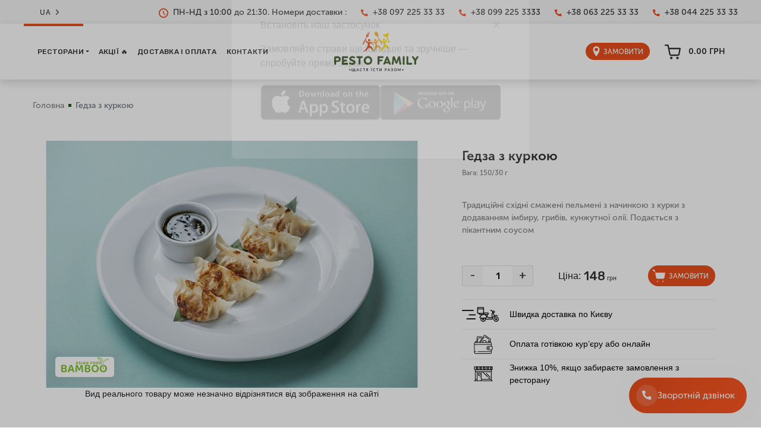

--- FILE ---
content_type: text/html; charset=utf-8
request_url: https://pesto-family.com/gedza-z-kurkoyu-2656/
body_size: 152409
content:
  <!DOCTYPE html>
<html lang="uk">
<head>
  <meta charset="UTF-8">
  <meta name="viewport" content="width=device-width, initial-scale=1, maximum-scale=1">
  <meta http-equiv="X-UA-Compatible" content="ie=edge">
  <base href="https://pesto-family.com/">

  <link rel="apple-touch-icon" sizes="180x180" href="/image/favicon/apple-touch-icon.png">
  <link rel="icon" type="image/png" sizes="32x32" href="/image/favicon/favicon-32x32.png">
  <link rel="icon" type="image/png" sizes="16x16" href="/image/favicon/favicon-16x16.png">
  <link rel="manifest" href="/image/favicon/site.webmanifest">
  <link rel="mask-icon" href="/image/favicon/safari-pinned-tab.svg" color="#0d6406">
  <link rel="shortcut icon" href="/image/favicon/favicon.ico">
  <meta name="msapplication-TileColor" content="#0d6406">
  <meta name="msapplication-config" content="/image/favicon/browserconfig.xml">
  <meta name="theme-color" content="#ffffff">
  <meta name="google-site-verification" content="jeRG7P4mrbAf0Gdsp9w2ovWLr8zJZ74oikjFsmxCkrs" />

  <link rel="stylesheet" href="/catalog/view/theme/default/js/jQueryFormStyler/jquery.formstyler.css">
  <link rel="stylesheet" href="/catalog/view/theme/default/js/jQueryFormStyler/jquery.formstyler.theme.css">

  <link rel="stylesheet" href="/catalog/view/theme/default/styles/css/bootstrap.css">
  <link rel="stylesheet" href="/catalog/view/theme/default/styles/css/main.css?v=1.25">
  <meta name="description" content="Замовити Гедза з куркою в інтернет-магазині Pesto Family за ціною 148 грн. Швидка доставка по Києву. ☎ + 38(044)225-33-33.">

      <link rel="alternate" href="https://pesto-family.com/gedza-z-kurkoyu-2656/" hreflang="x-default" />
      <link rel="alternate" href="https://pesto-family.com/gedza-z-kurkoyu-2656/" hreflang="uk-UA" />
      <link rel="alternate" href="https://pesto-family.com/ru/gedza-z-kurkoyu-2656/" hreflang="ru-UA" />
      <link rel="alternate" href="https://pesto-family.com/en/gedza-z-kurkoyu-2656/" hreflang="en-UA" />
  
  <title>Гедза з куркою замовити в Києві - Pesto Family</title>

  

      <script type="application/ld+json">
    {
      "@context": "http://schema.org",
      "@type": "BreadcrumbList",
      "itemListElement": [
                            {
            "@type": "ListItem",
            "position": 1,
            "name": "Головна",
            "item": "https://pesto-family.com/"
          }
                  ,          {
            "@type": "ListItem",
            "position": 2,
            "name": "Гедза з куркою",
            "item": "https://pesto-family.com/gedza-z-kurkoyu-2656/"
          }
              ]
    }
    </script>
  

  <script src="/catalog/view/theme/default/js/jquery.js"></script>
  <script src="/catalog/view/theme/default/js/jquery.cookie.js"></script>
  <script src="/catalog/view/javascript/jquery/jquery.inputmask.bundle.min.js"></script>
  <script>
    const shipping_selected = false;
    const text_expand = 'Розгорнути';
    const text_collapse = 'Згорнути';
  </script>

  <!-- Google Tag Manager -->
    <script>(function(w,d,s,l,i){w[l]=w[l]||[];w[l].push({'gtm.start':
    new Date().getTime(),event:'gtm.js'});var f=d.getElementsByTagName(s)[0],
    j=d.createElement(s),dl=l!='dataLayer'?'&l='+l:'';j.async=true;j.src=
    'https://www.googletagmanager.com/gtm.js?id='+i+dl;f.parentNode.insertBefore(j,f);
    })(window,document,'script','dataLayer','GTM-N79Q6BK');</script>
  <!-- End Google Tag Manager -->

  <script>
    window.dataLayer = window.dataLayer || [];
    function gtag(){dataLayer.push(arguments);}
  </script>

  <script type="text/javascript">
  (function(b,r,a,n,c,h,_,s,d,k){if(!b[n]||!b[n]._q){for(;s<_.length;)c(h,_[s++]);d=r.createElement(a);d.async=1;d.src="https://cdn.branch.io/branch-latest.min.js";k=r.getElementsByTagName(a)[0];k.parentNode.insertBefore(d,k);b[n]=h}})(window,document,"script","branch",function(b,r){b[r]=function(){b._q.push([r,arguments])}},{_q:[],_v:1},"addListener applyCode banner closeBanner creditHistory credits data deepview deepviewCta first getCode init link logout redeem referrals removeListener sendSMS setBranchViewData setIdentity track validateCode".split(" "), 0);
       branch.init("key_live_al8m53EugOSEl7xx473o7dkhFqoIDWKJ");
  </script>
</head>
<body>


<script type="text/javascript">
    $(document).ready(function(){
        var HeaderTop = $('.head_wrap').offset().top;

        $(window).scroll(function(){
                if( $(window).scrollTop() > 200 ) {
                        $('.head_wrap').addClass('fixed_top');
                } else {
                        $('.head_wrap').removeClass('fixed_top');
                }
        });
    });
</script>

<!-- Google Tag Manager (noscript) -->
<noscript><iframe src="https://www.googletagmanager.com/ns.html?id=GTM-N79Q6BK" height="0" width="0" style="display:none;visibility:hidden"></iframe></noscript>

<!-- Meta Pixel Code -->
<script>
!function(f,b,e,v,n,t,s)
{if(f.fbq)return;n=f.fbq=function(){n.callMethod?
n.callMethod.apply(n,arguments):n.queue.push(arguments)};
if(!f._fbq)f._fbq=n;n.push=n;n.loaded=!0;n.version='2.0';
n.queue=[];t=b.createElement(e);t.async=!0;
t.src=v;s=b.getElementsByTagName(e)[0];
s.parentNode.insertBefore(t,s)}(window, document,'script',
'https://connect.facebook.net/en_US/fbevents.js');
fbq('init', '571630962572082');
fbq('init', '282816447082577');
fbq('track', 'PageView');
</script>
<noscript><img height="1" width="1" style="display:none" src="https://www.facebook.com/tr?id=282816447082577&ev=PageView&noscript=1"/></noscript>
<noscript><img height="1" width="1" style="display:none" src="https://www.facebook.com/tr?id=571630962572082&ev=PageView&noscript=1"/></noscript>
<!-- End Meta Pixel Code -->

  <div class="page page-delivery">

  <div class="head_wrap">
  <div class="header-top">
    <div class="container-xl">
      <div class="row justify-content-between align-items-center">
        <div class="col-xl-2 col-lg-1 col-2 pl-0 lang">
          <ul class="lang-menu position-relative m-0 d-flex align-items-center">
            <li class="lang-menu-item align-items-center active">
              <span class="lang-menu-link text-uppercase text-decoration-none color-two">UA</span>
            </li>
                          <li class="lang-menu-item align-items-center hidden">
                <a class="lang-menu-link text-uppercase text-decoration-none color-two" href="javascript:void(0);" data-code="ru-ru">RU</a>
              </li>
                          <li class="lang-menu-item align-items-center hidden">
                <a class="lang-menu-link text-uppercase text-decoration-none color-two" href="javascript:void(0);" data-code="en-gb">EN</a>
              </li>
                        <li class="lang-menu-item align-items-center chevron">
              <svg width="5" height="9" viewBox="0 0 5 9" fill="none" xmlns="http://www.w3.org/2000/svg">
                <path
                  d="M5.00004 4.48133C5.00004 4.59337 4.88892 4.81743 4.77781 4.92947L0.962999 8.88797C0.851888 9.00001 0.296332 9.00001 0.185221 8.88797C0.0741102 8.77594 -0.0370009 8.21577 0.185221 7.99171L3.55559 4.59337L0.185221 1.19503C-0.0370009 0.858926 -0.0370009 0.410793 0.185221 0.186727C0.407444 -0.0373398 0.851888 -0.0373398 0.962999 0.186727L4.77781 4.14523C4.88892 4.14523 5.00004 4.3693 5.00004 4.48133Z"
                  fill="#333333"/>
              </svg>
            </li>
          </ul>
        </div>
        <div class="col-xl-10 col-lg-11 col tel">
          <ul class="tel_lists m-0 d-flex justify-content-center justify-content-lg-end justify-content-xl-between">
            <li class="tel_list d-none d-lg-flex align-items-center justify-content-center">
              <a href="javascript:void(0);" class="tel_link text-decoration-none color-two">
                <span>
                  <svg width="16" height="16" viewBox="0 0 16 16" fill="none" xmlns="http://www.w3.org/2000/svg">
                    <path
                      d="M8 0C3.58873 0 0 3.58873 0 8C0 12.4113 3.58873 16 8 16C12.4113 16 16 12.4113 16 8C16 3.58873 12.4113 0 8 0ZM8 14.2514C4.55291 14.2514 1.74863 11.4471 1.74863 8C1.74863 4.55308 4.55291 1.74863 8 1.74863C11.4471 1.74863 14.2514 4.55308 14.2514 8C14.2514 11.4471 11.4471 14.2514 8 14.2514Z"
                      fill="#E94E1B"/>
                    <path
                      d="M8.69255 8.00962V4.65665C8.69255 4.28226 8.38917 3.97888 8.01492 3.97888C7.64057 3.97888 7.33716 4.28226 7.33716 4.65665V8.22615C7.33716 8.2368 7.33979 8.24681 7.3403 8.25746C7.33139 8.44175 7.39487 8.62888 7.53562 8.76965L10.0598 11.2936C10.3245 11.5584 10.7536 11.5584 11.0182 11.2936C11.2828 11.0289 11.283 10.5998 11.0182 10.3352L8.69255 8.00962Z"
                      fill="#E94E1B"/>
                  </svg>
                </span>
                ПН-НД з 10:00 до 21:30.  Номери доставки :               </a>
            </li>
            
            <li class="tel_list tel_line d-none d-lg-block"></li>
              <li class="tel_list d-none d-lg-flex align-items-center justify-content-center">
                <a onclick="gtag('event', 1nom1, {'event_category':  1nom}); return true;" href="tel:+38 097 225 33 33" class="binct-phone-number-1 tel_link text-decoration-none color-two">
                  <span>
                    <svg width="12" height="12" viewBox="0 0 12 12" fill="none" xmlns="http://www.w3.org/2000/svg">
                     <path
                       d="M7.5877 8.08502L8.5677 7.10502C8.6997 6.97466 8.86669 6.88543 9.04842 6.84815C9.23015 6.81087 9.4188 6.82715 9.59145 6.89502L10.7858 7.37189C10.9603 7.44271 11.1099 7.5636 11.2158 7.71931C11.3217 7.87503 11.3791 8.0586 11.3808 8.24689V10.4344C11.3798 10.5625 11.3529 10.689 11.3017 10.8065C11.2505 10.9239 11.176 11.0297 11.0828 11.1176C10.9896 11.2055 10.8796 11.2736 10.7594 11.3178C10.6392 11.3621 10.5113 11.3815 10.3833 11.375C2.01395 10.8544 0.325201 3.76689 0.00582639 1.05439C-0.00899921 0.92119 0.00454655 0.786358 0.0455725 0.658766C0.0865984 0.531174 0.154175 0.413715 0.243856 0.314115C0.333537 0.214515 0.44329 0.135032 0.565895 0.0808958C0.6885 0.0267591 0.821179 -0.000804632 0.955202 1.78802e-05H3.06833C3.25689 0.000576037 3.44098 0.0575349 3.59691 0.163568C3.75284 0.269602 3.87349 0.41986 3.94333 0.595018L4.4202 1.78939C4.49031 1.96136 4.5082 2.15017 4.47163 2.33225C4.43506 2.51432 4.34565 2.68158 4.21458 2.81314L3.23458 3.79314C3.23458 3.79314 3.79895 7.61252 7.5877 8.08502Z"
                       fill="#E94E1B"/>
                    </svg>
                  </span>
                  +38 097 225 33 33                </a>
              </li>
            
            <li class="tel_list tel_line d-none d-lg-block"></li>
              <li class="tel_list d-none d-lg-flex align-items-center justify-content-center">
                <a onclick="gtag('event', 2nom1, {'event_category':  2nom}); return true;" href="tel:+38 099 225 3333" class="binct-phone-number-2 tel_link text-decoration-none color-two">
                  <span>
                    <svg width="12" height="12" viewBox="0 0 12 12" fill="none" xmlns="http://www.w3.org/2000/svg">
                     <path
                       d="M7.5877 8.08502L8.5677 7.10502C8.6997 6.97466 8.86669 6.88543 9.04842 6.84815C9.23015 6.81087 9.4188 6.82715 9.59145 6.89502L10.7858 7.37189C10.9603 7.44271 11.1099 7.5636 11.2158 7.71931C11.3217 7.87503 11.3791 8.0586 11.3808 8.24689V10.4344C11.3798 10.5625 11.3529 10.689 11.3017 10.8065C11.2505 10.9239 11.176 11.0297 11.0828 11.1176C10.9896 11.2055 10.8796 11.2736 10.7594 11.3178C10.6392 11.3621 10.5113 11.3815 10.3833 11.375C2.01395 10.8544 0.325201 3.76689 0.00582639 1.05439C-0.00899921 0.92119 0.00454655 0.786358 0.0455725 0.658766C0.0865984 0.531174 0.154175 0.413715 0.243856 0.314115C0.333537 0.214515 0.44329 0.135032 0.565895 0.0808958C0.6885 0.0267591 0.821179 -0.000804632 0.955202 1.78802e-05H3.06833C3.25689 0.000576037 3.44098 0.0575349 3.59691 0.163568C3.75284 0.269602 3.87349 0.41986 3.94333 0.595018L4.4202 1.78939C4.49031 1.96136 4.5082 2.15017 4.47163 2.33225C4.43506 2.51432 4.34565 2.68158 4.21458 2.81314L3.23458 3.79314C3.23458 3.79314 3.79895 7.61252 7.5877 8.08502Z"
                       fill="#E94E1B"/>
                    </svg>
                  </span>
                  +38 099 225 3333                </a>
              </li>
            
            <li class="tel_list tel_line d-none d-lg-block"></li>
              <li class="tel_list d-none d-lg-flex align-items-center justify-content-center">
                <a onclick="gtag('event', 3nom1, {'event_category':  3nom}); return true;" href="tel:+38 063 225 33 33" class="binct-phone-number-3 tel_link text-decoration-none color-two">
                  <span>
                    <svg width="12" height="12" viewBox="0 0 12 12" fill="none" xmlns="http://www.w3.org/2000/svg">
                     <path
                       d="M7.5877 8.08502L8.5677 7.10502C8.6997 6.97466 8.86669 6.88543 9.04842 6.84815C9.23015 6.81087 9.4188 6.82715 9.59145 6.89502L10.7858 7.37189C10.9603 7.44271 11.1099 7.5636 11.2158 7.71931C11.3217 7.87503 11.3791 8.0586 11.3808 8.24689V10.4344C11.3798 10.5625 11.3529 10.689 11.3017 10.8065C11.2505 10.9239 11.176 11.0297 11.0828 11.1176C10.9896 11.2055 10.8796 11.2736 10.7594 11.3178C10.6392 11.3621 10.5113 11.3815 10.3833 11.375C2.01395 10.8544 0.325201 3.76689 0.00582639 1.05439C-0.00899921 0.92119 0.00454655 0.786358 0.0455725 0.658766C0.0865984 0.531174 0.154175 0.413715 0.243856 0.314115C0.333537 0.214515 0.44329 0.135032 0.565895 0.0808958C0.6885 0.0267591 0.821179 -0.000804632 0.955202 1.78802e-05H3.06833C3.25689 0.000576037 3.44098 0.0575349 3.59691 0.163568C3.75284 0.269602 3.87349 0.41986 3.94333 0.595018L4.4202 1.78939C4.49031 1.96136 4.5082 2.15017 4.47163 2.33225C4.43506 2.51432 4.34565 2.68158 4.21458 2.81314L3.23458 3.79314C3.23458 3.79314 3.79895 7.61252 7.5877 8.08502Z"
                       fill="#E94E1B"/>
                    </svg>
                  </span>
                  +38 063 225 33 33                </a>
              </li>
            
            <li class="tel_list tel_line d-none d-lg-block"></li>
              <li class="tel_list d-none d-lg-flex align-items-center justify-content-center">
                <a onclick="gtag('event', 4nom1, {'event_category':  4nom}); return true;" href="tel:+38 044 225 33 33" class="binct-phone-number-4 tel_link text-decoration-none color-two">
                  <span>
                    <svg width="12" height="12" viewBox="0 0 12 12" fill="none" xmlns="http://www.w3.org/2000/svg">
                     <path
                       d="M7.5877 8.08502L8.5677 7.10502C8.6997 6.97466 8.86669 6.88543 9.04842 6.84815C9.23015 6.81087 9.4188 6.82715 9.59145 6.89502L10.7858 7.37189C10.9603 7.44271 11.1099 7.5636 11.2158 7.71931C11.3217 7.87503 11.3791 8.0586 11.3808 8.24689V10.4344C11.3798 10.5625 11.3529 10.689 11.3017 10.8065C11.2505 10.9239 11.176 11.0297 11.0828 11.1176C10.9896 11.2055 10.8796 11.2736 10.7594 11.3178C10.6392 11.3621 10.5113 11.3815 10.3833 11.375C2.01395 10.8544 0.325201 3.76689 0.00582639 1.05439C-0.00899921 0.92119 0.00454655 0.786358 0.0455725 0.658766C0.0865984 0.531174 0.154175 0.413715 0.243856 0.314115C0.333537 0.214515 0.44329 0.135032 0.565895 0.0808958C0.6885 0.0267591 0.821179 -0.000804632 0.955202 1.78802e-05H3.06833C3.25689 0.000576037 3.44098 0.0575349 3.59691 0.163568C3.75284 0.269602 3.87349 0.41986 3.94333 0.595018L4.4202 1.78939C4.49031 1.96136 4.5082 2.15017 4.47163 2.33225C4.43506 2.51432 4.34565 2.68158 4.21458 2.81314L3.23458 3.79314C3.23458 3.79314 3.79895 7.61252 7.5877 8.08502Z"
                       fill="#E94E1B"/>
                    </svg>
                  </span>
                  +38 044 225 33 33                </a>
              </li>
                      </ul>
        </div>
        <div class="col-auto d-lg-none d-flex justify-content-end">
          <div class="phones">
            <div class="open-phones">
              <span>
                <svg width="20" height="20" viewBox="0 0 12 12" fill="none" xmlns="http://www.w3.org/2000/svg">
                 <path
                   d="M7.5877 8.08502L8.5677 7.10502C8.6997 6.97466 8.86669 6.88543 9.04842 6.84815C9.23015 6.81087 9.4188 6.82715 9.59145 6.89502L10.7858 7.37189C10.9603 7.44271 11.1099 7.5636 11.2158 7.71931C11.3217 7.87503 11.3791 8.0586 11.3808 8.24689V10.4344C11.3798 10.5625 11.3529 10.689 11.3017 10.8065C11.2505 10.9239 11.176 11.0297 11.0828 11.1176C10.9896 11.2055 10.8796 11.2736 10.7594 11.3178C10.6392 11.3621 10.5113 11.3815 10.3833 11.375C2.01395 10.8544 0.325201 3.76689 0.00582639 1.05439C-0.00899921 0.92119 0.00454655 0.786358 0.0455725 0.658766C0.0865984 0.531174 0.154175 0.413715 0.243856 0.314115C0.333537 0.214515 0.44329 0.135032 0.565895 0.0808958C0.6885 0.0267591 0.821179 -0.000804632 0.955202 1.78802e-05H3.06833C3.25689 0.000576037 3.44098 0.0575349 3.59691 0.163568C3.75284 0.269602 3.87349 0.41986 3.94333 0.595018L4.4202 1.78939C4.49031 1.96136 4.5082 2.15017 4.47163 2.33225C4.43506 2.51432 4.34565 2.68158 4.21458 2.81314L3.23458 3.79314C3.23458 3.79314 3.79895 7.61252 7.5877 8.08502Z"
                   fill="#E94E1B"/>
                </svg>
              </span>
            </div>
            <div class="open-list">
                              <div>
                  <a onclick="gtag('event', '1nom1', {'event_category': '1nom'}); return true;" href="tel:+38 097 225 33 33" class="binct-phone-number-1 footer-delivery_link text-decoration-none color-two">
                    <span>
                      <svg width="12" height="12" viewBox="0 0 12 12" fill="none" xmlns="http://www.w3.org/2000/svg">
                       <path
                         d="M7.5877 8.08502L8.5677 7.10502C8.6997 6.97466 8.86669 6.88543 9.04842 6.84815C9.23015 6.81087 9.4188 6.82715 9.59145 6.89502L10.7858 7.37189C10.9603 7.44271 11.1099 7.5636 11.2158 7.71931C11.3217 7.87503 11.3791 8.0586 11.3808 8.24689V10.4344C11.3798 10.5625 11.3529 10.689 11.3017 10.8065C11.2505 10.9239 11.176 11.0297 11.0828 11.1176C10.9896 11.2055 10.8796 11.2736 10.7594 11.3178C10.6392 11.3621 10.5113 11.3815 10.3833 11.375C2.01395 10.8544 0.325201 3.76689 0.00582639 1.05439C-0.00899921 0.92119 0.00454655 0.786358 0.0455725 0.658766C0.0865984 0.531174 0.154175 0.413715 0.243856 0.314115C0.333537 0.214515 0.44329 0.135032 0.565895 0.0808958C0.6885 0.0267591 0.821179 -0.000804632 0.955202 1.78802e-05H3.06833C3.25689 0.000576037 3.44098 0.0575349 3.59691 0.163568C3.75284 0.269602 3.87349 0.41986 3.94333 0.595018L4.4202 1.78939C4.49031 1.96136 4.5082 2.15017 4.47163 2.33225C4.43506 2.51432 4.34565 2.68158 4.21458 2.81314L3.23458 3.79314C3.23458 3.79314 3.79895 7.61252 7.5877 8.08502Z"
                         fill="#E94E1B"/>
                      </svg>
                    </span>
                    +38 097 225 33 33                  </a>
                </div>
                              <div>
                  <a onclick="gtag('event', '1nom1', {'event_category': '1nom'}); return true;" href="tel:+38 099 225 3333" class="binct-phone-number-2 footer-delivery_link text-decoration-none color-two">
                    <span>
                      <svg width="12" height="12" viewBox="0 0 12 12" fill="none" xmlns="http://www.w3.org/2000/svg">
                       <path
                         d="M7.5877 8.08502L8.5677 7.10502C8.6997 6.97466 8.86669 6.88543 9.04842 6.84815C9.23015 6.81087 9.4188 6.82715 9.59145 6.89502L10.7858 7.37189C10.9603 7.44271 11.1099 7.5636 11.2158 7.71931C11.3217 7.87503 11.3791 8.0586 11.3808 8.24689V10.4344C11.3798 10.5625 11.3529 10.689 11.3017 10.8065C11.2505 10.9239 11.176 11.0297 11.0828 11.1176C10.9896 11.2055 10.8796 11.2736 10.7594 11.3178C10.6392 11.3621 10.5113 11.3815 10.3833 11.375C2.01395 10.8544 0.325201 3.76689 0.00582639 1.05439C-0.00899921 0.92119 0.00454655 0.786358 0.0455725 0.658766C0.0865984 0.531174 0.154175 0.413715 0.243856 0.314115C0.333537 0.214515 0.44329 0.135032 0.565895 0.0808958C0.6885 0.0267591 0.821179 -0.000804632 0.955202 1.78802e-05H3.06833C3.25689 0.000576037 3.44098 0.0575349 3.59691 0.163568C3.75284 0.269602 3.87349 0.41986 3.94333 0.595018L4.4202 1.78939C4.49031 1.96136 4.5082 2.15017 4.47163 2.33225C4.43506 2.51432 4.34565 2.68158 4.21458 2.81314L3.23458 3.79314C3.23458 3.79314 3.79895 7.61252 7.5877 8.08502Z"
                         fill="#E94E1B"/>
                      </svg>
                    </span>
                    +38 099 225 3333                  </a>
                </div>
                              <div>
                  <a onclick="gtag('event', '1nom1', {'event_category': '1nom'}); return true;" href="tel:+38 063 225 33 33" class="binct-phone-number-3 footer-delivery_link text-decoration-none color-two">
                    <span>
                      <svg width="12" height="12" viewBox="0 0 12 12" fill="none" xmlns="http://www.w3.org/2000/svg">
                       <path
                         d="M7.5877 8.08502L8.5677 7.10502C8.6997 6.97466 8.86669 6.88543 9.04842 6.84815C9.23015 6.81087 9.4188 6.82715 9.59145 6.89502L10.7858 7.37189C10.9603 7.44271 11.1099 7.5636 11.2158 7.71931C11.3217 7.87503 11.3791 8.0586 11.3808 8.24689V10.4344C11.3798 10.5625 11.3529 10.689 11.3017 10.8065C11.2505 10.9239 11.176 11.0297 11.0828 11.1176C10.9896 11.2055 10.8796 11.2736 10.7594 11.3178C10.6392 11.3621 10.5113 11.3815 10.3833 11.375C2.01395 10.8544 0.325201 3.76689 0.00582639 1.05439C-0.00899921 0.92119 0.00454655 0.786358 0.0455725 0.658766C0.0865984 0.531174 0.154175 0.413715 0.243856 0.314115C0.333537 0.214515 0.44329 0.135032 0.565895 0.0808958C0.6885 0.0267591 0.821179 -0.000804632 0.955202 1.78802e-05H3.06833C3.25689 0.000576037 3.44098 0.0575349 3.59691 0.163568C3.75284 0.269602 3.87349 0.41986 3.94333 0.595018L4.4202 1.78939C4.49031 1.96136 4.5082 2.15017 4.47163 2.33225C4.43506 2.51432 4.34565 2.68158 4.21458 2.81314L3.23458 3.79314C3.23458 3.79314 3.79895 7.61252 7.5877 8.08502Z"
                         fill="#E94E1B"/>
                      </svg>
                    </span>
                    +38 063 225 33 33                  </a>
                </div>
                              <div>
                  <a onclick="gtag('event', '1nom1', {'event_category': '1nom'}); return true;" href="tel:+38 044 225 33 33" class="binct-phone-number-4 footer-delivery_link text-decoration-none color-two">
                    <span>
                      <svg width="12" height="12" viewBox="0 0 12 12" fill="none" xmlns="http://www.w3.org/2000/svg">
                       <path
                         d="M7.5877 8.08502L8.5677 7.10502C8.6997 6.97466 8.86669 6.88543 9.04842 6.84815C9.23015 6.81087 9.4188 6.82715 9.59145 6.89502L10.7858 7.37189C10.9603 7.44271 11.1099 7.5636 11.2158 7.71931C11.3217 7.87503 11.3791 8.0586 11.3808 8.24689V10.4344C11.3798 10.5625 11.3529 10.689 11.3017 10.8065C11.2505 10.9239 11.176 11.0297 11.0828 11.1176C10.9896 11.2055 10.8796 11.2736 10.7594 11.3178C10.6392 11.3621 10.5113 11.3815 10.3833 11.375C2.01395 10.8544 0.325201 3.76689 0.00582639 1.05439C-0.00899921 0.92119 0.00454655 0.786358 0.0455725 0.658766C0.0865984 0.531174 0.154175 0.413715 0.243856 0.314115C0.333537 0.214515 0.44329 0.135032 0.565895 0.0808958C0.6885 0.0267591 0.821179 -0.000804632 0.955202 1.78802e-05H3.06833C3.25689 0.000576037 3.44098 0.0575349 3.59691 0.163568C3.75284 0.269602 3.87349 0.41986 3.94333 0.595018L4.4202 1.78939C4.49031 1.96136 4.5082 2.15017 4.47163 2.33225C4.43506 2.51432 4.34565 2.68158 4.21458 2.81314L3.23458 3.79314C3.23458 3.79314 3.79895 7.61252 7.5877 8.08502Z"
                         fill="#E94E1B"/>
                      </svg>
                    </span>
                    +38 044 225 33 33                  </a>
                </div>
              
              <div>
                <button data-toggle="modal" data-target="#modalFeedback"
                        class="comm_btn bg-transparent color-two">Зворотній дзвінок                </button>
              </div>
            </div>
          </div>
        </div>
        <div class="col-xl-1 col-auto d-flex justify-content-end d-lg-none">
          <nav class="navbar p-0 bg-transparent navbar-expand-lg navbar-light bg-light">
            <button class="navbar-toggler border-0 p-0" data-toggle="collapse"
                    data-target="#navbarHeaderMob"
                    aria-controls="navbarHeaderMob" aria-expanded="false" aria-label="Toggle navigation">
              <span class="navbar-toggler-icon"></span>
            </button>
            <div class="collapse navbar-collapse position-fixed" id="navbarHeaderMob">
              <button class="bg-transparent d-block"   data-toggle="collapse" data-target="#navbarHeaderMob"
                      aria-controls="navbarHeaderMob" aria-expanded="false" aria-label="Toggle navigation">&times;
              </button>
              <ul class="navbar-nav">
                                  <li class="nav-item">
                    <a class="nav-link text-uppercase" href="https://pesto-family.com/restaurants/">Ресторани</a>
                  </li>
                                  <li class="nav-item">
                    <a class="nav-link text-uppercase" href="https://pesto-family.com/news/">Акції 🔥</a>
                  </li>
                                  <li class="nav-item">
                    <a class="nav-link text-uppercase" href="https://pesto-family.com/payment/">Доставка і оплата</a>
                  </li>
                                  <li class="nav-item">
                    <a class="nav-link text-uppercase" href="https://pesto-family.com/contact-us/">Контакти</a>
                  </li>
                              </ul>
            </div>
          </nav>
        </div>
      </div>
    </div>
  </div>

  <div class="header-bottom">
    <div class="container-xl">
      <div class="row align-items-center">
        <div class="col-lg-5 d-none d-lg-block">
          <nav class="navbar p-0 bg-transparent navbar-expand-lg navbar-light bg-light">
            <button class="navbar-toggler"   data-toggle="collapse" data-target="#navbarHeader"
                    aria-controls="navbarHeader" aria-expanded="false" aria-label="Toggle navigation">
              <span class="navbar-toggler-icon"></span>
            </button>
            <div class="collapse navbar-collapse" id="navbarHeader">
              <ul class="navbar-nav">
                                                      <li class="nav-item dropdown">



                    <a class="nav-link color-two text-uppercase font-w-medium dropdown-toggle" href="https://pesto-family.com/restaurants/">Ресторани</a>

                    <ul class="submenu">
                                              <li><a href="https://pesto-family.com/pesto-cafe/">Pesto Cafe<span class="ctr">❯<span class="fa fa-angle-down"></span></span></a>
                        <ul class="submenu">
                                                  <li><a href="https://pesto-family.com/pesto-cafe/ctg/new-festival-pasti">NEW! Фестиваль пасти</a></li>
                                                  <li><a href="https://pesto-family.com/pesto-cafe/ctg/pitsa">Піца</a></li>
                                                  <li><a href="https://pesto-family.com/pesto-cafe/ctg/lanchi">Ланчі</a></li>
                                                  <li><a href="https://pesto-family.com/pesto-cafe/ctg/pasta">Паста</a></li>
                                                  <li><a href="https://pesto-family.com/pesto-cafe/ctg/ravioli">Равіолі</a></li>
                                                  <li><a href="https://pesto-family.com/pesto-cafe/ctg/snidanki-pn-pt-do18-00-sb-nd-do-13-00-">Сніданки (пн-пт до18:00, сб-нд до 13:00)</a></li>
                                                  <li><a href="https://pesto-family.com/pesto-cafe/ctg/salati-zakuski">Салати, закуски</a></li>
                                                  <li><a href="https://pesto-family.com/pesto-cafe/ctg/supi-hlib">Супи, хліб</a></li>
                                                  <li><a href="https://pesto-family.com/pesto-cafe/ctg/gril">Гриль</a></li>
                                                  <li><a href="https://pesto-family.com/pesto-cafe/ctg/ditjache-menju">Дитяче меню</a></li>
                                                  <li><a href="https://pesto-family.com/pesto-cafe/ctg/deserti">Десерти</a></li>
                                                  <li><a href="https://pesto-family.com/pesto-cafe/ctg/garjachi-stravi-garniri">Гарячі страви, гарніри</a></li>
                                                  <li><a href="https://pesto-family.com/pesto-cafe/ctg/-banketne-menju"> Банкетне меню</a></li>
                                                  <li><a href="https://pesto-family.com/pesto-cafe/ctg/prigotuj-sam">Приготуй сам</a></li>
                                                  <li><a href="https://pesto-family.com/pesto-cafe/ctg/sousi">Соуси</a></li>
                                                  <li><a href="https://pesto-family.com/pesto-cafe/ctg/torti-na-zamovlennja">Торти на замовлення</a></li>
                                                  <li><a href="https://pesto-family.com/pesto-cafe/ctg/napoji">Напої</a></li>
                                                  <li><a href="https://pesto-family.com/pesto-cafe/ctg/alkogolni-napoji">Алкогольні напої</a></li>
                                                <li><a href="https://pesto-family.com/pesto-cafe/" style="color: #e94e1b;">Переглянути всі</a></li>
                        </ul>
                        </li>
                                              <li><a href="https://pesto-family.com/pasta-and-pizza/">Pasta&amp;Pizza<span class="ctr">❯<span class="fa fa-angle-down"></span></span></a>
                        <ul class="submenu">
                                                  <li><a href="https://pesto-family.com/pasta-and-pizza/ctg/pitsa">Піца</a></li>
                                                  <li><a href="https://pesto-family.com/pasta-and-pizza/ctg/pasta">Паста</a></li>
                                                  <li><a href="https://pesto-family.com/pasta-and-pizza/ctg/ravioli">Равіолі</a></li>
                                                  <li><a href="https://pesto-family.com/pasta-and-pizza/ctg/salati-zakuski">Салати, закуски</a></li>
                                                  <li><a href="https://pesto-family.com/pasta-and-pizza/ctg/supi-hlib">Супи, хліб</a></li>
                                                  <li><a href="https://pesto-family.com/pasta-and-pizza/ctg/ditjache-menju">Дитяче меню</a></li>
                                                  <li><a href="https://pesto-family.com/pasta-and-pizza/ctg/deserti">Десерти</a></li>
                                                  <li><a href="https://pesto-family.com/pasta-and-pizza/ctg/napoji">Напої</a></li>
                                                  <li><a href="https://pesto-family.com/pasta-and-pizza/ctg/alkogolni-napoji">Алкогольні напої</a></li>
                                                <li><a href="https://pesto-family.com/pasta-and-pizza/" style="color: #e94e1b;">Переглянути всі</a></li>
                        </ul>
                        </li>
                                              <li><a href="https://pesto-family.com/mister-twister/">Mister Twister<span class="ctr">❯<span class="fa fa-angle-down"></span></span></a>
                        <ul class="submenu">
                                                  <li><a href="https://pesto-family.com/mister-twister/ctg/pitsa">Піца</a></li>
                                                  <li><a href="https://pesto-family.com/mister-twister/ctg/salati-zakuski">Салати, закуски</a></li>
                                                  <li><a href="https://pesto-family.com/mister-twister/ctg/supi-hlib">Супи, хліб</a></li>
                                                  <li><a href="https://pesto-family.com/mister-twister/ctg/ditjache-menju">Дитяче меню</a></li>
                                                  <li><a href="https://pesto-family.com/mister-twister/ctg/deserti">Десерти</a></li>
                                                  <li><a href="https://pesto-family.com/mister-twister/ctg/garjachi-stravi-garniri">Гарячі страви, гарніри</a></li>
                                                  <li><a href="https://pesto-family.com/mister-twister/ctg/sousi">Соуси</a></li>
                                                  <li><a href="https://pesto-family.com/mister-twister/ctg/stravi-na-mangali">Страви на мангалі</a></li>
                                                  <li><a href="https://pesto-family.com/mister-twister/ctg/hinkali">Хінкалі</a></li>
                                                  <li><a href="https://pesto-family.com/mister-twister/ctg/hachapuri">Хачапурі</a></li>
                                                  <li><a href="https://pesto-family.com/mister-twister/ctg/chebureki">Чебуреки</a></li>
                                                  <li><a href="https://pesto-family.com/mister-twister/ctg/napoji">Напої</a></li>
                                                  <li><a href="https://pesto-family.com/mister-twister/ctg/alkogolni-napoji">Алкогольні напої</a></li>
                                                <li><a href="https://pesto-family.com/mister-twister/" style="color: #e94e1b;">Переглянути всі</a></li>
                        </ul>
                        </li>
                                          </ul>





                    </li>
                                                                        <li class="nav-item">
                      <a class="nav-link color-two text-uppercase font-w-medium" href="https://pesto-family.com/news/">Акції 🔥</a>
                    </li>
                                                                        <li class="nav-item">
                      <a class="nav-link color-two text-uppercase font-w-medium" href="https://pesto-family.com/payment/">Доставка і оплата</a>
                    </li>
                                                                        <li class="nav-item">
                      <a class="nav-link color-two text-uppercase font-w-medium" href="https://pesto-family.com/contact-us/">Контакти</a>
                    </li>
                                                </ul>
            </div>
          </nav>
        </div>
        <div class="col-lg-2 col-4 order-1 order-lg-0 pl-xl-0 d-flex align-items-center justify-content-center">
          <a class="navbar-brand m-0 p-0" href="/" alt="Сім'я ресторанів Pesto Family: Pesto Cafe, Pasta&Pizza, Mister Twister" title="Сім'я ресторанів Pesto Family: Pesto Cafe, Pasta&Pizza, Mister Twister">
            <svg viewBox="0 0 80 38" fill="none" xmlns="http://www.w3.org/2000/svg">
              <g>
                <path d="M33.7292 13.3092C33.7689 12.5825 33.8737 11.8608 34.0423 11.1528C35.9775 11.0649 36.8887 12.4649 37.5995 13.5572C36.8412 10.5267 34.9501 9.75806 33.256 9.80555C32.6015 9.82138 32.306 9.86184 31.5742 9.58218C30.8423 9.30253 30.2724 8.50753 29.9557 7.55423C30.399 6.61501 30.9162 5.52101 31.0112 5.34336C31.2575 4.90365 31.5707 4.87727 31.8328 4.83154C32.1969 4.76822 32.3095 4.60465 32.3605 4.47977C32.6878 3.75161 33.8647 1.15731 33.8647 1.15731C33.9579 0.965599 33.9755 0.845997 33.9298 0.821373C33.884 0.796749 33.7978 0.889969 33.7204 1.0254C33.643 1.16083 32.408 3.45085 32.3605 3.52296C32.3452 3.54861 32.3203 3.56721 32.2914 3.57477C32.2624 3.58233 32.2317 3.57826 32.2057 3.56341C32.1792 3.54886 32.1593 3.52467 32.1502 3.49586C32.141 3.46706 32.1433 3.43583 32.1565 3.40863C32.1811 3.36466 33.3263 0.993741 33.3633 0.932181C33.3956 0.861514 33.4209 0.787884 33.4389 0.712326C33.4389 0.680666 33.4724 0.585688 33.4389 0.566341C33.4298 0.563122 33.4199 0.563122 33.4108 0.566341C33.3757 0.578925 33.3455 0.60233 33.3246 0.633178C33.2702 0.69901 33.2219 0.769655 33.1803 0.844239C33.1522 0.88821 31.9718 3.18702 31.9137 3.28727C31.8979 3.31298 31.8732 3.3319 31.8442 3.34035C31.8153 3.3488 31.7842 3.34618 31.7571 3.333C31.7289 3.32062 31.7066 3.29767 31.6951 3.26906C31.6836 3.24045 31.6838 3.20847 31.6956 3.17998C31.7448 3.07445 32.927 0.773885 32.9481 0.731673C32.9842 0.653571 33.0131 0.572323 33.0343 0.488951C33.0463 0.45298 33.0463 0.414117 33.0343 0.378146C33.0304 0.370175 33.025 0.363012 33.0185 0.357038C32.9815 0.334173 32.9129 0.416841 32.8953 0.436188C32.8457 0.496409 32.801 0.560519 32.7616 0.627902L31.4457 3.04631C31.4321 3.07374 31.4083 3.09476 31.3794 3.10494C31.3505 3.11512 31.3188 3.11365 31.2909 3.10084C31.277 3.09426 31.2645 3.08496 31.2541 3.07348C31.2438 3.06201 31.2359 3.04859 31.2308 3.03402C31.2257 3.01944 31.2236 3.004 31.2246 2.98859C31.2255 2.97319 31.2295 2.95813 31.2364 2.9443C31.2698 2.86691 32.4221 0.515336 32.4678 0.388699C32.5136 0.262062 32.5822 0.137184 32.5118 0.100248C32.4415 0.0633125 32.3816 0.163566 32.2796 0.346485C32.2796 0.346485 30.8511 2.80887 30.4518 3.51241C30.3849 3.62849 30.3181 3.81493 30.4764 4.14735C30.5908 4.38831 30.7544 4.65566 30.538 5.11471C30.3973 5.43658 28.6275 8.6025 28.6275 8.6025L26.9105 11.5925C26.8771 11.6664 27.0618 11.8335 27.3239 11.9742C27.586 12.1149 27.8359 12.1606 27.8728 12.0885L29.296 8.95427L29.6654 8.17159C29.7305 9.9146 30.9285 10.7852 32.0193 11.195C32.0703 12.2908 31.736 13.3057 31.3367 14.3856C30.6611 16.2025 28.726 18.5963 26.4109 19.1345C30.6172 19.298 32.934 15.1243 32.934 15.1243C34.8692 15.3002 36.9398 17.7854 36.9099 19.4511C37.6223 16.7899 35.5429 13.9758 33.7292 13.3092Z" fill="#E94E1B"/>
                <path d="M53.5748 9.0564C53.5414 8.85589 53.1684 8.94911 53.1192 8.94911C53.1192 8.94911 52.4964 9.00012 52.3522 8.93856C52.2608 8.9134 52.1758 8.86899 52.103 8.80832C52.0302 8.74765 51.9712 8.67212 51.93 8.58679C51.8578 8.41091 51.0064 6.36185 50.7372 5.65304L51.9862 0.939331L45.9909 3.37357L50.1778 5.87993C50.2517 6.05581 50.3537 6.30381 50.4663 6.59402C50.0423 7.9325 49.2155 8.85941 47.6516 9.13203C46.9285 9.25867 46.1844 9.31671 45.5546 9.07927C44.7805 8.79082 43.7514 8.30186 43.1075 7.20434C43.7707 9.66672 44.9881 10.1944 46.5538 10.5461C46.9476 11.6538 46.9943 12.8551 46.6875 13.99C46.3251 15.2897 45.7499 16.6599 42.9756 19.1082C47.4352 17.3353 48.2655 14.1395 48.2655 14.1395C49.9315 14.1395 51.696 15.6749 51.3846 18.3361C53.0418 14.9098 50.4786 12.8344 48.6209 12.5319C48.4985 11.8209 48.4742 11.0966 48.5488 10.3791C49.7591 9.81271 50.4839 8.50764 50.6827 7.14454C50.987 7.92019 51.3002 8.7275 51.3353 8.83127C51.3656 8.92033 51.3755 9.01499 51.3646 9.10839C51.3536 9.20179 51.322 9.29158 51.272 9.37123C51.2175 9.51546 50.7284 9.90944 50.7284 9.90944C50.702 9.94286 50.3625 10.1363 50.4768 10.3052C50.6739 10.6569 51.8402 10.2489 52.2009 10.1012C52.5615 9.95341 53.6821 9.44511 53.5748 9.0564Z" fill="#FFDE00"/>
                <path d="M45.6548 11.5504L43.8498 8.47768C43.8498 8.47768 42.4794 6.19118 41.9868 5.15522C41.827 4.85496 41.7609 4.51375 41.7968 4.17554C41.9727 3.34713 42.2049 2.44836 41.7968 1.74834C41.3904 0.974446 40.115 -0.402728 39.0085 0.114372C37.9529 0.729968 38.3699 2.56268 38.7763 3.33657C39.1281 4.06825 40.0077 4.38309 40.773 4.71199C41.0728 4.8771 41.3175 5.12664 41.4766 5.4296C41.6702 5.76202 41.92 6.24746 42.168 6.75225C41.9377 7.4144 41.5594 8.01533 41.0619 8.50937C40.5644 9.0034 39.9608 9.37754 39.297 9.60334C38.7236 9.78316 38.1194 9.84304 37.5219 9.77922C37.5099 9.76969 37.497 9.76144 37.4832 9.7546C37.4881 9.76087 37.4917 9.76804 37.4938 9.77571C36.579 9.66138 35.2191 8.88573 34.5559 7.98168C34.8688 8.81411 35.405 9.54424 36.1058 10.0919C36.8065 10.6395 37.6447 10.9835 38.5282 11.086C38.9838 12.0745 39.0296 12.6338 39.012 13.6311C38.9909 14.9432 38.5264 16.9307 36.6335 19.868C38.4762 18.5704 39.8537 16.716 40.5636 14.5774C42.4196 14.2748 43.9835 16.2236 44.3547 17.789C44.6151 14.9537 42.6395 12.8766 40.692 12.8027C40.495 11.9233 40.4915 11.473 40.5407 10.5285C41.4942 9.90586 42.2349 8.5322 42.3949 7.23066C42.8066 8.08018 43.1584 8.85231 43.1584 8.85231L44.6714 12.0745C44.7118 12.1484 44.9634 12.0956 45.2396 11.9514C45.5158 11.8072 45.6917 11.6225 45.6548 11.5504Z" fill="#F9B233"/>
                <path d="M33.2576 7.05999C33.0323 7.03951 32.806 7.08639 32.6075 7.19468C32.4089 7.30297 32.247 7.4678 32.1422 7.66824C32.0375 7.86869 31.9947 8.09572 32.0192 8.32054C32.0437 8.54536 32.1345 8.75782 32.28 8.93099C32.4254 9.10415 32.6191 9.23021 32.8364 9.29316C33.0536 9.35611 33.2847 9.35313 33.5002 9.28459C33.7158 9.21604 33.9061 9.08503 34.0471 8.90816C34.1881 8.7313 34.2733 8.51656 34.292 8.29118C34.3174 7.99093 34.2228 7.69285 34.029 7.46213C33.8351 7.23141 33.5578 7.08682 33.2576 7.05999Z" fill="#E94E1B"/>
                <path d="M48.3729 7.67401C48.3651 7.4531 48.2919 7.23947 48.1625 7.06019C48.0332 6.8809 47.8535 6.74403 47.6463 6.66689C47.4391 6.58975 47.2137 6.57582 46.9986 6.62686C46.7834 6.6779 46.5883 6.79162 46.4379 6.95362C46.2874 7.11562 46.1884 7.3186 46.1535 7.53687C46.1185 7.75514 46.1491 7.97888 46.2414 8.17976C46.3337 8.38063 46.4835 8.54961 46.6719 8.66528C46.8603 8.78096 47.0789 8.83814 47.2998 8.82957C47.4463 8.82459 47.5903 8.79069 47.7237 8.72983C47.857 8.66898 47.977 8.58236 48.0768 8.47496C48.1765 8.36756 48.254 8.24151 48.3048 8.10405C48.3557 7.96659 48.3788 7.82044 48.3729 7.67401Z" fill="#FFDE00"/>
                <path d="M39.1142 9.23757C39.3296 9.20317 39.53 9.10565 39.69 8.95737C39.85 8.80908 39.9625 8.61668 40.0131 8.40451C40.0637 8.19233 40.0503 7.96991 39.9745 7.76537C39.8987 7.56083 39.7639 7.38336 39.5872 7.25541C39.4105 7.12746 39.1998 7.05478 38.9818 7.04656C38.7637 7.03834 38.5482 7.09494 38.3623 7.20922C38.1765 7.32349 38.0287 7.49031 37.9377 7.68855C37.8467 7.8868 37.8165 8.10758 37.851 8.32297C37.8977 8.61147 38.0569 8.86972 38.2936 9.04115C38.5304 9.21257 38.8254 9.2832 39.1142 9.23757Z" fill="#F9B233"/>
                <path d="M5.56273 27.8531C5.23376 28.1679 4.82387 28.525 4.37175 28.6604C3.93143 28.7183 3.48765 28.7459 3.04355 28.7431H3.02947C2.71457 28.7431 2.0707 28.634 1.90534 28.9629C1.86197 29.1282 1.8524 29.3005 1.87719 29.4695C1.89126 29.6753 1.86312 29.867 1.86312 30.0728C1.84904 30.4421 1.9458 30.9909 1.60275 31.2512C1.43936 31.3524 1.24666 31.3958 1.05564 31.3743C0.855864 31.3816 0.656374 31.3536 0.466305 31.2917C0.0423358 31.0999 0.114463 30.5881 0.114463 30.21C0.135017 29.8174 0.135017 29.4241 0.114463 29.0315C0.0863161 28.6481 0.0458544 28.2788 0.0458544 27.9094C0.0458544 27.4433 0.0599277 26.9649 0.0317804 26.5023C-0.0253925 25.708 -0.00713146 24.91 0.0863168 24.1191C0.154926 23.6811 0.387141 23.4753 0.839258 23.4613C1.25091 23.4472 1.64673 23.4472 2.05839 23.4068C2.49091 23.361 2.92679 23.3563 3.3602 23.3927C3.77186 23.4331 4.19583 23.4331 4.57934 23.5844C4.9714 23.7265 5.3141 23.9787 5.56625 24.3108C5.82226 24.6282 6.02596 24.9845 6.16966 25.3661C6.31284 25.7957 6.33184 26.2571 6.22447 26.697C6.11711 27.137 5.88774 27.5377 5.56273 27.8531ZM4.27499 25.6475C3.98648 25.1674 3.26169 25.1814 2.78142 25.1674C2.52106 25.1533 2.07774 25.0302 1.89126 25.2623C1.80742 25.3974 1.76919 25.5559 1.78219 25.7144V26.191C1.75689 26.4842 1.76634 26.7794 1.81034 27.0704C1.86488 27.3307 2.05663 27.3712 2.30292 27.3589C2.87818 27.3448 3.52205 27.4679 4.0287 27.0704C4.22923 26.8992 4.36359 26.6632 4.40857 26.4034C4.45354 26.1436 4.40629 25.8762 4.27499 25.6475Z" fill="#395523"/>
                <path d="M13.1467 30.2082C13.1608 30.4967 13.1608 30.866 13.0236 31.1123C12.8477 31.3867 12.5855 31.399 12.297 31.3867C11.9499 31.3709 11.6021 31.3756 11.2556 31.4007C10.5712 31.4553 9.87283 31.3867 9.18674 31.4289C8.87184 31.457 8.54287 31.457 8.22797 31.457C7.96761 31.4711 7.55595 31.5256 7.42049 31.2512C7.28503 30.9769 7.38003 30.5934 7.38003 30.3067C7.39411 29.9778 7.39411 29.6489 7.42049 29.32C7.44688 28.9911 7.47503 28.6622 7.46096 28.3333C7.44688 28.0044 7.43281 27.6755 7.40642 27.3466C7.38821 27.0269 7.39762 26.7061 7.43457 26.388C7.47503 26.045 7.46272 25.6845 7.47503 25.3468C7.48734 25.0091 7.50318 24.6749 7.4891 24.3337C7.4891 24.0875 7.38003 23.6495 7.65271 23.4982C7.88492 23.361 8.25612 23.4578 8.51648 23.4296C8.83138 23.4156 9.14628 23.3892 9.46118 23.3892C10.1332 23.4033 10.7894 23.4982 11.4614 23.4033C11.954 23.3487 12.9409 23.1975 13.1045 23.8553C13.1575 24.1623 13.1339 24.4777 13.0359 24.7734C12.9127 25.0601 12.6119 25.1164 12.3322 25.1428C11.6743 25.1832 11.0163 25.1023 10.3601 25.1023C10.0508 25.078 9.73963 25.1102 9.44183 25.1973C9.16739 25.3063 9.18146 25.6352 9.16739 25.8815C9.15331 26.1277 9.16739 26.4971 9.48229 26.5657C9.79719 26.6343 10.1666 26.5516 10.4956 26.5516C11.0022 26.5375 11.961 26.4566 12.1264 27.1127C12.1666 27.2519 12.1776 27.398 12.1589 27.5417C12.1401 27.6855 12.0919 27.8238 12.0173 27.9481C11.8256 28.1944 11.5247 28.2225 11.2362 28.2225C11.1535 28.2225 10.2634 28.2506 10.2634 28.2506H10.2493C10.0857 28.2506 9.9344 28.2506 9.78311 28.2366C9.63182 28.2225 9.44007 28.1961 9.331 28.2911C9.2864 28.3404 9.25445 28.3997 9.2379 28.4641C9.22135 28.5284 9.2207 28.5958 9.236 28.6605C9.25007 28.8117 9.25007 28.9612 9.25007 29.1125C9.25007 29.2356 9.22193 29.4009 9.30461 29.4959C9.38729 29.619 9.5509 29.619 9.68811 29.619H10.6187C11.2485 29.6331 11.9346 29.5504 12.5644 29.6595C12.8635 29.7087 13.1239 29.8846 13.1467 30.2082Z" fill="#395523"/>
                <path d="M18.8218 23.4984C19.2457 23.6496 20.0128 24.0876 19.7946 24.6346C19.6765 24.905 19.4749 25.1306 19.2194 25.2783C18.9045 25.4542 18.6441 25.361 18.3556 25.1957C17.8489 24.9213 17.2191 24.668 16.6703 24.9353C16.4381 25.0444 16.1636 25.2871 16.2182 25.5791C16.2586 25.8253 16.519 26.0592 16.7248 26.1683C17.0133 26.3196 17.3405 26.4145 17.629 26.5517C17.9053 26.6747 18.1891 26.7799 18.4787 26.8666C19.054 27.0301 19.6011 27.2904 19.8861 27.8392C20.034 28.0977 20.1492 28.3737 20.2291 28.6606C20.3142 28.9483 20.3093 29.2551 20.2151 29.54C19.9142 30.6903 18.6529 31.4431 17.5305 31.5398C17.2225 31.5401 16.9152 31.5125 16.6122 31.4571C16.3237 31.4167 16.0229 31.3886 15.7484 31.32C15.4527 31.2294 15.1695 31.1017 14.9058 30.94C14.6859 30.8169 14.3164 30.6252 14.2214 30.3649C14.1265 30.1046 14.3727 29.8038 14.51 29.598C14.6736 29.3659 14.8618 29.1601 15.182 29.2005C15.5022 29.241 15.7432 29.4468 16.0035 29.584C16.2676 29.724 16.556 29.8124 16.8532 29.8443C17.1553 29.9041 17.4679 29.8804 17.7575 29.7757C17.9774 29.7071 18.3186 29.5013 18.3327 29.2269C18.3468 28.9526 18.0319 28.6993 17.805 28.5832C17.5446 28.4319 17.2438 28.3229 16.9693 28.1998C16.3941 27.9395 15.8047 27.7477 15.2699 27.4329C14.7351 27.1181 14.4484 26.5535 14.3252 25.9678C14.2798 25.6902 14.2894 25.4063 14.3534 25.1323C14.4309 24.8474 14.582 24.5878 14.7914 24.3796C15.0036 24.1501 15.2395 23.9437 15.4951 23.764C15.7145 23.5767 15.9644 23.4286 16.234 23.326C16.3167 23.2855 17.0978 23.1747 17.0978 23.217C17.6847 23.2066 18.2687 23.3019 18.8218 23.4984Z" fill="#395523"/>
                <path d="M24.972 23.3329C25.3998 23.2894 25.8304 23.28 26.2598 23.3048C26.6837 23.3453 27.0672 23.4965 27.0954 23.9749C27.1094 24.3584 27.0549 24.8649 26.6292 25.0021C26.2035 25.1393 25.725 24.988 25.301 25.1111C24.877 25.2343 24.9175 25.8516 24.9491 26.1928C25.0318 27.0564 24.9351 27.9042 25.0037 28.7537C25.0318 29.2057 24.9755 29.6331 24.9632 30.0693C24.9632 30.4809 25.0723 30.9874 24.6114 31.1915C24.4315 31.2523 24.2435 31.2861 24.0537 31.2917C23.8074 31.3199 23.5734 31.3322 23.3834 31.1545C23.0545 30.8538 23.2322 30.3595 23.2322 29.9761C23.2322 29.5927 23.204 29.1952 23.1776 28.8118C23.1495 28.4002 23.1231 27.9763 23.1231 27.5665C23.1372 27.1285 23.2058 26.6871 23.2058 26.2509V25.5245C23.2058 25.3609 23.1776 25.1815 23.014 25.1129C22.7818 25.0038 22.4863 25.0848 22.2329 25.0724C22.0025 25.0911 21.7707 25.0679 21.5486 25.0039C21.0965 24.828 21.0965 24.2089 21.1968 23.8131C21.3199 23.2855 21.9497 23.3611 22.3754 23.3329C22.5126 23.3189 23.7177 23.2644 23.7177 23.2784C24.1241 23.2784 24.548 23.347 24.972 23.3329Z" fill="#395523"/>
                <path d="M36.0409 26.9086C36.0891 27.2918 36.0754 27.6801 36.0005 28.0589C35.9358 28.5395 35.8068 29.0092 35.617 29.4554C35.4042 29.8705 35.0939 30.2278 34.7127 30.4967C34.3494 30.7911 33.9366 31.0186 33.4936 31.1686C33.0306 31.3477 32.5387 31.4407 32.0423 31.4429C31.2131 31.4456 30.402 31.2006 29.7131 30.7394C29.367 30.4831 29.0737 30.1624 28.8493 29.7949C28.6161 29.4674 28.4318 29.1078 28.3022 28.7273C28.0559 27.9604 27.9503 27.0282 28.2054 26.2491C28.4613 25.4485 28.9187 24.7272 29.5336 24.1543C29.8658 23.9059 30.2296 23.703 30.6155 23.551C31.0088 23.3802 31.4228 23.2619 31.847 23.1992C32.2566 23.1605 32.6699 23.1974 33.0661 23.3083C33.4812 23.3937 33.8734 23.5664 34.2166 23.8148C34.5593 24.0756 34.8715 24.3742 35.1473 24.7048C35.3936 25.0056 35.6944 25.3485 35.8052 25.7179C35.9235 26.1059 36.0025 26.5048 36.0409 26.9086ZM34.2466 26.7451C34.1375 26.3335 33.9457 25.8551 33.6027 25.5666C32.899 24.9915 31.8628 24.8138 31.0553 25.3204C30.2197 25.8692 29.7131 26.7714 29.933 27.7722C30.028 28.2647 30.2479 28.8398 30.6595 29.1547C31.1106 29.4872 31.6617 29.656 32.2217 29.6331C32.4513 29.649 32.6819 29.6306 32.906 29.5786C33.1105 29.5096 33.2977 29.3974 33.4549 29.2497C33.8229 28.9633 34.0953 28.572 34.236 28.1275C34.3697 27.6763 34.3734 27.1965 34.2466 26.7433V26.7451Z" fill="#395523"/>
                <path d="M41.1355 27.2093C41.19 26.6816 41.0264 26.1962 41.095 25.6756C41.1336 25.4171 41.1519 25.156 41.1496 24.8946C41.1109 24.586 41.0927 24.2752 41.095 23.9642C41.1091 23.7584 41.1232 23.4981 41.3272 23.375C41.5313 23.2519 41.9025 23.3609 42.1488 23.375C42.6766 23.3891 43.1902 23.3205 43.711 23.3205C44.2317 23.3205 44.7665 23.3486 45.2943 23.3486C45.5546 23.3486 45.822 23.3627 46.0894 23.3768C46.2062 23.3725 46.3224 23.395 46.4291 23.4425C46.5359 23.4901 46.6303 23.5614 46.7052 23.6511C46.8424 23.8429 46.8142 24.1172 46.8002 24.3353C46.8064 24.4497 46.7876 24.564 46.7451 24.6704C46.7025 24.7767 46.6373 24.8724 46.5539 24.9509C46.3537 25.062 46.1213 25.1005 45.8959 25.06C45.6215 25.0459 45.3347 25.0881 45.0603 25.1004C44.5325 25.1409 44.0188 25.0723 43.4981 25.1286C43.3064 25.1426 43.1005 25.1567 42.9915 25.3484C42.9601 25.4507 42.9418 25.5564 42.9369 25.6633C42.9369 25.8145 42.9228 25.9781 42.9228 26.1294C42.9088 26.3615 42.9633 26.5269 43.2096 26.5532C43.4744 26.5761 43.7409 26.5714 44.0048 26.5392C44.3056 26.511 44.5941 26.4706 44.8844 26.4706C45.1746 26.4706 45.4121 26.4987 45.6232 26.6904C45.9751 27.0422 45.9117 27.8952 45.3769 28.0606C45.1025 28.1432 44.7735 28.0746 44.4727 28.0746C44.1719 28.0746 43.8834 28.0887 43.5826 28.1028C43.3363 28.1169 43.0214 28.1309 42.9528 28.4317C42.9185 28.6997 42.9185 28.971 42.9528 29.239V29.3217C42.9387 29.8001 42.9246 30.2943 42.8701 30.7868C42.8419 30.9926 42.8015 31.1983 42.5692 31.2669C42.3165 31.3144 42.0586 31.328 41.8022 31.3074C41.5964 31.3215 41.3237 31.3619 41.1865 31.1702C41.0493 30.9785 41.132 30.6214 41.132 30.3893C41.132 30.129 41.1038 29.8616 41.1038 29.5943C41.1038 29.3269 41.1179 29.0191 41.0897 28.7448C41.057 28.2326 41.0723 27.7186 41.1355 27.2093Z" fill="#395523"/>
                <path d="M50.9695 24.0805C51.1187 24.4631 51.2878 24.8377 51.4761 25.2026C51.682 25.6265 51.8596 26.0662 52.0514 26.5042C52.2738 26.9203 52.4575 27.356 52.6003 27.8057C52.8202 28.6412 53.2037 29.408 53.545 30.203C53.6963 30.5548 53.8968 31.0824 53.3937 31.2583C53.1882 31.3109 52.9754 31.3293 52.7639 31.3128C52.6494 31.3216 52.5344 31.3066 52.426 31.2688C52.3176 31.2309 52.2182 31.1711 52.1341 31.093C51.8737 30.8186 51.9019 30.2716 51.4761 30.1344C51.1338 30.0634 50.7833 30.0403 50.4347 30.0658C50.0916 30.0658 49.7627 30.1063 49.4354 30.1203C49.2433 30.1158 49.051 30.1252 48.8602 30.1485C48.7619 30.1817 48.6719 30.2356 48.5963 30.3066C48.5208 30.3776 48.4614 30.4641 48.4221 30.5601C48.2022 30.9435 48.0246 31.2636 47.5425 31.2636C47.1907 31.2917 46.5978 31.2777 46.5556 30.7834C46.5275 30.5917 46.6506 30.3859 46.7315 30.2224L47.006 29.5927C47.1819 29.1811 47.4176 28.7977 47.5953 28.3879C47.8011 27.9359 47.9243 27.4434 48.0879 26.9632C48.2515 26.5112 48.54 26.1137 48.7318 25.6494C48.9235 25.185 49.1434 24.7312 49.3211 24.2669C49.3795 24.0508 49.4671 23.8437 49.5815 23.6513C49.6513 23.5559 49.7449 23.4805 49.8529 23.4323C49.9609 23.3842 50.0795 23.3651 50.1972 23.3769C50.6687 23.3875 50.834 23.6759 50.9695 24.0805ZM50.9554 28.1751C50.8715 27.9294 50.7612 27.6935 50.6264 27.4715L50.4628 27.1286C50.4208 26.9937 50.3617 26.8649 50.2869 26.7451C50.0406 26.4848 49.8752 26.9368 49.7943 27.1145C49.6993 27.3343 49.5885 27.5524 49.5076 27.7864C49.439 27.9622 49.2613 28.314 49.4249 28.4706C49.5885 28.6271 49.8629 28.5655 50.0547 28.5655C50.3678 28.5778 51.1348 28.7572 50.9572 28.1821L50.9554 28.1751Z" fill="#395523"/>
                <path d="M57.7371 28.7836C57.6502 28.4073 57.5403 28.0366 57.4081 27.6737C57.3395 27.482 57.0387 26.7433 56.8188 27.2077C56.7458 27.387 56.6996 27.576 56.6815 27.7687C56.6411 27.9745 56.5865 28.1803 56.5584 28.3843C56.5179 28.7537 56.5584 29.1371 56.5179 29.5065C56.4697 29.9494 56.3736 30.3858 56.2312 30.808C56.094 31.2055 55.8618 31.3972 55.436 31.3691C55.1071 31.3409 54.6409 31.3146 54.5564 30.9171C54.5339 30.7329 54.5525 30.5461 54.611 30.3701L54.7341 29.6665C54.8027 29.269 54.8432 28.8856 54.8713 28.5022C54.9118 28.0906 55.0349 27.7072 55.1035 27.2974C55.1656 26.9117 55.2067 26.5231 55.2267 26.133C55.2291 25.7486 55.252 25.3647 55.2953 24.9827C55.3349 24.5624 55.4543 24.1535 55.6471 23.7779C55.867 23.4261 56.2769 23.4349 56.6464 23.4086C57.058 23.3804 57.3729 23.4631 57.5365 23.8606C57.7001 24.2581 57.7969 24.6556 57.9341 25.0513L58.4003 26.1875C58.5375 26.585 58.6466 26.9825 58.7521 27.3923C58.7926 27.5436 58.8348 27.7898 58.958 27.8848C59.1497 28.0361 59.2869 27.7758 59.3415 27.6386C59.4861 27.2623 59.5917 26.8721 59.6564 26.4742C59.6898 26.268 59.7446 26.0658 59.82 25.8709C59.915 25.6792 60.0258 25.4875 60.1067 25.2958C60.258 24.9124 60.2985 24.5008 60.4586 24.1314C60.6186 23.7621 60.8016 23.4613 61.2396 23.4279C61.6232 23.3875 62.1298 23.3048 62.3761 23.6478C62.5819 23.9345 62.596 24.4005 62.6505 24.7294C62.7191 25.141 62.7737 25.5368 62.8141 25.9483C62.9232 26.7838 63.0745 27.6192 63.2117 28.4406C63.2803 28.8786 63.363 29.3042 63.4721 29.7281C63.517 29.9174 63.5487 30.1095 63.5671 30.3032C63.6193 30.5094 63.6241 30.7246 63.5812 30.9329C63.5564 31.0104 63.5156 31.0818 63.4613 31.1425C63.4071 31.2031 63.3406 31.2515 63.2663 31.2847C63.2258 31.3128 62.786 31.3937 62.786 31.3533C62.4429 31.3533 62.0594 31.3392 61.8958 30.9839C61.7322 30.6286 61.7322 30.1484 61.69 29.765C61.6219 28.9243 61.4843 28.0907 61.2784 27.2727C61.2379 27.1215 61.1552 26.9438 60.9916 27.081C60.8526 27.2354 60.7578 27.4243 60.7172 27.628C60.594 28.0255 60.4973 28.423 60.3882 28.8188C60.297 29.2198 60.1637 29.6101 59.9906 29.9831C59.7989 30.3525 59.484 30.4615 59.0864 30.4351C58.6888 30.4088 58.3827 30.3261 58.1558 29.955C57.9492 29.5918 57.8076 29.1954 57.7371 28.7836Z" fill="#395523"/>
                <path d="M65.3529 31.3303C65.2446 31.2601 65.1546 31.165 65.0904 31.0531C65.0261 30.9412 64.9895 30.8155 64.9835 30.6866C64.9289 30.0569 65.038 29.4396 65.0785 28.824C65.0991 28.1884 65.0715 27.5523 64.9958 26.9209C64.9272 26.2912 65.0099 25.6475 65.0099 25.0178V24.0188C65.0023 23.8797 65.0432 23.7423 65.1257 23.6301C65.2081 23.5178 65.327 23.4376 65.462 23.4032C65.7223 23.3206 66.1657 23.2801 66.4207 23.4173C66.6758 23.5545 66.7356 23.8975 66.7497 24.1841C66.7497 24.3354 66.8588 26.2244 66.8447 26.2244V26.2525C66.8447 26.8558 66.7761 27.4574 66.7761 28.0606C66.7761 28.389 66.7896 28.7179 66.8166 29.0473C66.8306 29.3622 66.7884 29.677 66.7884 30.0059C66.7884 30.3067 66.8711 30.6497 66.7884 30.9504C66.7517 31.0776 66.6769 31.1905 66.574 31.2738C66.4712 31.3572 66.3452 31.407 66.2132 31.4165C65.9244 31.4769 65.624 31.4468 65.3529 31.3303Z" fill="#395523"/>
                <path d="M68.7779 23.4842C68.9401 23.3979 69.122 23.3555 69.3056 23.361C69.5256 23.3334 69.7487 23.3471 69.9636 23.4015C70.4016 23.5528 70.3154 24.0048 70.2926 24.3741C70.2521 24.8262 70.2521 25.2641 70.2521 25.7021C70.2521 26.1136 70.2926 26.5094 70.3207 26.9209C70.3571 27.3678 70.3524 27.817 70.3066 28.2629C70.2926 28.4546 70.2785 28.6464 70.2785 28.8521C70.2785 29.0579 70.224 29.3305 70.3612 29.51C70.5811 29.7843 71.1968 29.6331 71.4976 29.6049C71.701 29.571 71.9073 29.5575 72.1133 29.5645C72.3455 29.5785 72.5654 29.6049 72.7977 29.6049C73.1495 29.5909 73.6192 29.4959 73.825 29.8916C73.889 30.068 73.9258 30.253 73.9341 30.4404C73.9662 30.6366 73.9566 30.8373 73.906 31.0296C73.73 31.5098 73.1389 31.413 72.7273 31.3814C72.314 31.3288 71.8961 31.3241 71.4818 31.3673C71.0437 31.4359 70.6321 31.3128 70.2081 31.3128C69.8105 31.3268 69.3443 31.45 68.9608 31.2987C68.5773 31.1474 68.5492 30.669 68.5087 30.3261C68.4542 29.8336 68.5492 29.327 68.5369 28.8328C68.5246 28.3386 68.5914 27.8742 68.6055 27.3941C68.6196 26.9139 68.5228 26.4214 68.5369 25.943C68.5509 25.5051 68.5509 25.053 68.5509 24.601V24.5465C68.5439 24.2106 68.463 23.7163 68.7779 23.4842Z" fill="#395523"/>
                <path d="M75.9416 29.0297C75.9697 28.5495 76.0242 28.043 75.9134 27.5646C75.8031 27.1428 75.5863 26.7563 75.2836 26.4424C74.9832 26.0847 74.7169 25.6996 74.4884 25.2922C74.3794 25.1005 74.2562 24.9228 74.1366 24.7311C74.017 24.5394 73.8358 24.3617 73.725 24.17C73.505 23.7725 73.8622 23.4032 74.2527 23.3627C74.6644 23.3082 75.0883 23.2941 75.3892 23.5949C75.6989 23.9024 75.9493 24.2643 76.128 24.6625C76.2371 24.9087 76.5661 25.7442 76.9232 25.5929C77.0991 25.5243 77.1836 25.264 77.275 25.1128C77.3982 24.907 77.5618 24.7153 77.7131 24.5095C77.8565 24.3286 77.9848 24.1363 78.0966 23.9343C78.1777 23.7379 78.3163 23.5706 78.4942 23.4542C78.6967 23.3665 78.9199 23.3379 79.138 23.3715C79.3579 23.3715 79.6183 23.3574 79.796 23.4806C80.1936 23.7409 79.9332 24.1524 79.7555 24.4391C79.5092 24.8085 79.3034 25.2201 79.0518 25.5753C78.5452 26.3017 77.8872 26.9824 77.7922 27.904C77.7518 28.3701 77.8327 28.8345 77.8204 29.3006L77.7659 30.0956C77.7659 30.3277 77.794 30.5476 77.7799 30.7674C77.7518 31.3426 77.0411 31.3707 76.6013 31.3285C76.4921 31.3286 76.3847 31.301 76.289 31.2484C76.1934 31.1959 76.1126 31.1199 76.0541 31.0278C75.931 30.822 75.9715 30.5493 75.9574 30.3242C75.9503 29.8845 75.9275 29.4554 75.9416 29.0297Z" fill="#395523"/>
                <path d="M14.3339 36.2744C14.3318 36.1942 14.3468 36.1145 14.3779 36.0405C14.408 35.9704 14.451 35.9066 14.5046 35.8523C14.558 35.7985 14.6213 35.7555 14.6911 35.7257C14.7634 35.6949 14.8412 35.6794 14.9198 35.6799C14.9977 35.6801 15.0749 35.6958 15.1467 35.7259C15.2186 35.7561 15.2838 35.8003 15.3384 35.8558C15.3921 35.9101 15.435 35.9739 15.4651 36.044C15.4967 36.1161 15.5129 36.194 15.5126 36.2727C15.5128 36.3508 15.4967 36.4281 15.4651 36.4996C15.4349 36.5691 15.392 36.6323 15.3384 36.686C15.2836 36.7414 15.2185 36.7854 15.1466 36.8156C15.0748 36.8458 14.9977 36.8615 14.9198 36.8619C14.8412 36.8625 14.7634 36.8469 14.6911 36.8162C14.6214 36.7863 14.5581 36.7433 14.5046 36.6895C14.4511 36.6359 14.4081 36.5726 14.3779 36.5031C14.3473 36.4308 14.3323 36.3529 14.3339 36.2744Z" fill="#0D111F"/>
                <path d="M20.1448 37.0677V37.8715C20.1454 37.8893 20.1421 37.9071 20.1351 37.9235C20.1281 37.9399 20.1176 37.9546 20.1043 37.9665C20.0753 37.9908 20.0383 38.0033 20.0005 38.0017H19.7261V37.4195H16.665V34.9677H17.1224V37.0677H18.002V34.9677H18.4594V37.0677H19.339V34.9677H19.7964V37.0677H20.1448Z" fill="#0D111F"/>
                <path d="M23.4643 37.4177H23.1125C23.0777 37.4193 23.0435 37.4088 23.0157 37.3878C22.9907 37.3687 22.9712 37.3432 22.9594 37.314L22.7835 36.8145H21.7667L21.5908 37.314C21.5803 37.3425 21.562 37.3675 21.538 37.3861C21.51 37.408 21.475 37.4192 21.4395 37.4177H21.0876L22.0499 34.9677H22.5161L23.4643 37.4177ZM22.6586 36.4926L22.3596 35.6782C22.3443 35.6419 22.3291 35.5991 22.3138 35.5498C22.2986 35.5006 22.2827 35.4466 22.2663 35.388C22.2511 35.4455 22.2358 35.4994 22.2206 35.5498C22.2053 35.6003 22.1901 35.6442 22.1748 35.6817L21.8775 36.4926H22.6586Z" fill="#0D111F"/>
                <path d="M26.1752 36.8409C26.1877 36.8408 26.2 36.8432 26.2115 36.848C26.223 36.8529 26.2334 36.86 26.2421 36.869L26.418 37.0643C26.3196 37.1865 26.1936 37.2835 26.0503 37.3474C25.8835 37.4176 25.7035 37.4512 25.5225 37.4459C25.3543 37.4487 25.1872 37.417 25.0317 37.3527C24.8944 37.2932 24.771 37.2057 24.6693 37.0959C24.5645 36.9815 24.4843 36.8468 24.4336 36.7002C24.3773 36.5385 24.3493 36.3683 24.3509 36.1971C24.3491 36.0249 24.3789 35.8538 24.4389 35.6924C24.494 35.545 24.5784 35.4104 24.6869 35.2966C24.795 35.185 24.9249 35.097 25.0687 35.0381C25.2246 34.9754 25.3914 34.9443 25.5595 34.9466C25.7221 34.9437 25.8837 34.9736 26.0345 35.0345C26.1651 35.0887 26.2844 35.1669 26.3863 35.265L26.2333 35.476C26.2238 35.4898 26.2119 35.5017 26.1981 35.5112C26.1809 35.5224 26.1606 35.5279 26.14 35.527C26.1215 35.5268 26.1034 35.522 26.0872 35.513L26.0274 35.4778L25.9535 35.432C25.9222 35.4134 25.8892 35.3975 25.855 35.3846C25.8127 35.3692 25.7691 35.3575 25.7249 35.3494C25.6668 35.3389 25.6079 35.3342 25.5489 35.3353C25.4457 35.3339 25.3434 35.3536 25.2481 35.3934C25.1578 35.4336 25.0778 35.4937 25.0141 35.5692C24.9454 35.6483 24.8934 35.7404 24.8611 35.8401C24.823 35.9582 24.8046 36.0818 24.8065 36.2059C24.8043 36.3309 24.824 36.4553 24.8646 36.5735C24.8991 36.6733 24.9529 36.7654 25.0229 36.8444C25.0876 36.9197 25.1681 36.9797 25.2587 37.0203C25.351 37.0595 25.4504 37.0793 25.5507 37.0783C25.6095 37.0788 25.6683 37.0753 25.7266 37.0678C25.7739 37.0619 25.8204 37.0513 25.8656 37.0361C25.9074 37.0218 25.9475 37.0029 25.9852 36.9798C26.0254 36.9547 26.0631 36.9259 26.0978 36.8936C26.1083 36.8839 26.1202 36.8756 26.133 36.869C26.1438 36.8555 26.1586 36.8457 26.1752 36.8409Z" fill="#0D111F"/>
                <path d="M29.2944 35.337H28.5556V37.4125H28.0999V35.337H27.3611V34.9677H29.2962L29.2944 35.337Z" fill="#0D111F"/>
                <path d="M32.1196 37.4177H31.664V36.4046H31.4124C31.3861 36.402 31.3596 36.402 31.3332 36.4046C31.308 36.4096 31.2836 36.4185 31.2611 36.431C31.236 36.4455 31.213 36.4633 31.1925 36.4838C31.1667 36.5096 31.1443 36.5386 31.1257 36.5699L30.6929 37.2524C30.6649 37.2994 30.6256 37.3387 30.5785 37.3667C30.5254 37.398 30.4643 37.4133 30.4026 37.4107H30.0508L30.6137 36.5506C30.6741 36.4485 30.7644 36.3675 30.8723 36.3184C30.7895 36.2976 30.7102 36.265 30.6366 36.2217C30.573 36.1844 30.5164 36.1361 30.4695 36.0792C30.4263 36.027 30.3929 35.9674 30.371 35.9033C30.3492 35.8333 30.3385 35.7603 30.3393 35.687C30.338 35.5871 30.3584 35.4881 30.3991 35.3968C30.4395 35.3087 30.4997 35.231 30.575 35.1699C30.6585 35.1031 30.7541 35.0529 30.8565 35.0222C30.9797 34.9851 31.1079 34.9673 31.2365 34.9694H32.1038L32.1196 37.4177ZM31.664 36.0405V35.3141H31.2523C31.1803 35.3124 31.1085 35.3219 31.0395 35.3423C30.9885 35.3574 30.9415 35.3838 30.9022 35.4197C30.8687 35.4512 30.8434 35.4905 30.8284 35.534C30.8128 35.5793 30.8051 35.6268 30.8055 35.6747C30.8051 35.726 30.8128 35.777 30.8284 35.826C30.8421 35.8706 30.8676 35.9107 30.9022 35.942C30.9426 35.9765 30.99 36.0018 31.0412 36.0159C31.1105 36.0351 31.1822 36.044 31.2541 36.0423L31.664 36.0405Z" fill="#0D111F"/>
                <path d="M35.272 34.593C35.272 34.6228 35.2654 34.6523 35.2527 34.6792C35.2409 34.7061 35.2242 34.7306 35.2034 34.7513C35.1822 34.7719 35.1571 34.788 35.1295 34.7988C35.1011 34.8104 35.0706 34.8164 35.0398 34.8164C35.0108 34.8164 34.982 34.8104 34.9554 34.7988C34.9291 34.7877 34.9052 34.7715 34.885 34.7513C34.8644 34.7304 34.8477 34.706 34.8358 34.6792C34.8231 34.6522 34.8165 34.6228 34.8164 34.593C34.8165 34.5627 34.8231 34.5327 34.8358 34.5051C34.8478 34.4784 34.8645 34.454 34.885 34.433C34.9054 34.4125 34.9292 34.3958 34.9554 34.3837C34.9817 34.3711 35.0106 34.3645 35.0398 34.3644C35.0708 34.3644 35.1013 34.371 35.1295 34.3837C35.1846 34.4078 35.2286 34.4518 35.2527 34.5068C35.2652 34.5339 35.2718 34.5633 35.272 34.593ZM35.6397 37.4177H35.1823V34.9677H35.6397V37.4177ZM36.0162 34.593C36.0164 34.6227 36.0104 34.652 35.9986 34.6792C35.987 34.7062 35.9703 34.7307 35.9493 34.7513C35.9064 34.793 35.849 34.8163 35.7893 34.8164C35.7591 34.8163 35.7292 34.8103 35.7013 34.7988C35.6743 34.7879 35.6498 34.7718 35.6292 34.7513C35.609 34.7305 35.5928 34.706 35.5817 34.6792C35.5699 34.652 35.5639 34.6227 35.5641 34.593C35.5638 34.5628 35.5698 34.5329 35.5817 34.5051C35.593 34.4784 35.6091 34.4539 35.6292 34.433C35.6499 34.4122 35.6744 34.3955 35.7013 34.3837C35.7289 34.3711 35.7589 34.3645 35.7893 34.3644C35.8196 34.3644 35.8496 34.371 35.8772 34.3837C35.9046 34.3956 35.9296 34.4122 35.9511 34.433C35.9719 34.4537 35.9887 34.4781 36.0004 34.5051C36.0116 34.533 36.017 34.5629 36.0162 34.593Z" fill="#0D111F"/>
                <path d="M38.7184 36.8407C38.7309 36.8406 38.7433 36.843 38.7548 36.8478C38.7662 36.8527 38.7766 36.8598 38.7853 36.8688L38.9612 37.064C38.8628 37.1863 38.7368 37.2833 38.5935 37.3472C38.4267 37.4174 38.2467 37.451 38.0658 37.4457C37.8975 37.4485 37.7305 37.4168 37.5749 37.3525C37.4343 37.2935 37.3078 37.2054 37.2037 37.0939C37.099 36.9795 37.0187 36.8448 36.968 36.6982C36.9117 36.5365 36.8837 36.3664 36.8853 36.1952C36.8835 36.023 36.9133 35.8519 36.9733 35.6904C37.0284 35.5431 37.1127 35.4084 37.2213 35.2947C37.3294 35.183 37.4593 35.095 37.6031 35.0361C37.759 34.9734 37.9259 34.9423 38.0939 34.9446C38.2565 34.9418 38.4181 34.9717 38.5689 35.0326C38.6995 35.0868 38.8189 35.1649 38.9207 35.263L38.7677 35.4741C38.7582 35.4879 38.7463 35.4998 38.7325 35.5092C38.7153 35.5204 38.695 35.526 38.6744 35.5251C38.6559 35.5249 38.6378 35.52 38.6217 35.511L38.5619 35.4758L38.488 35.4301C38.4566 35.4114 38.4236 35.3955 38.3894 35.3826C38.3471 35.3673 38.3036 35.3555 38.2593 35.3474C38.2012 35.3369 38.1423 35.3322 38.0833 35.3334C37.9802 35.3319 37.8778 35.3517 37.7825 35.3914C37.6923 35.4316 37.6123 35.4917 37.5486 35.5673C37.4798 35.6464 37.4278 35.7385 37.3955 35.8381C37.3574 35.9563 37.339 36.0799 37.341 36.204C37.347 36.3292 37.375 36.4525 37.4236 36.5681C37.4581 36.6679 37.5119 36.7599 37.582 36.8389C37.6466 36.9142 37.7271 36.9742 37.8177 37.0148C37.91 37.054 38.0094 37.0738 38.1097 37.0728C38.1685 37.0734 38.2273 37.0698 38.2857 37.0623C38.3329 37.0564 38.3795 37.0458 38.4246 37.0306C38.4664 37.0163 38.5066 36.9974 38.5443 36.9743C38.5844 36.9492 38.6221 36.9204 38.6569 36.8882C38.6674 36.8784 38.6792 36.8701 38.692 36.8635C38.6991 36.8542 38.7081 36.8464 38.7184 36.8407Z" fill="#0D111F"/>
                <path d="M41.8357 35.337H41.0968V37.4125H40.6412V35.337H39.9023V34.9677H41.8375L41.8357 35.337Z" fill="#0D111F"/>
                <path d="M45.0709 34.9676V37.4177H44.6135V35.8822C44.6135 35.8248 44.6135 35.7662 44.6135 35.7064C44.6135 35.6466 44.6199 35.5791 44.6328 35.5041C44.6117 35.5641 44.587 35.6228 44.5589 35.68C44.532 35.7339 44.5062 35.7808 44.4815 35.8207L43.5439 37.2805C43.5329 37.2985 43.5206 37.3155 43.5069 37.3315C43.4935 37.3484 43.4781 37.3638 43.4612 37.3773C43.4439 37.3902 43.425 37.4009 43.4049 37.4089C43.3848 37.4172 43.3633 37.4214 43.3416 37.4212H42.9985V34.9676H43.4559V36.5031C43.4559 36.5612 43.4559 36.621 43.4559 36.679C43.4559 36.737 43.4471 36.8109 43.4366 36.8813C43.4579 36.8213 43.4826 36.7626 43.5105 36.7054C43.5342 36.6565 43.5606 36.6089 43.5896 36.5629L44.5255 35.1031C44.5365 35.0851 44.5488 35.0681 44.5625 35.0521C44.5766 35.0357 44.5925 35.0209 44.61 35.0081C44.6268 34.9953 44.6451 34.9847 44.6645 34.9764C44.6846 34.9681 44.7061 34.9639 44.7278 34.9641L45.0709 34.9676Z" fill="#0D111F"/>
                <path d="M48.9306 34.9677C49.0746 34.9649 49.2182 34.9845 49.3563 35.0257C49.4656 35.0583 49.5669 35.1134 49.6536 35.1875C49.7313 35.2548 49.7917 35.3399 49.8295 35.4355C49.868 35.536 49.8871 35.6428 49.8858 35.7504C49.8866 35.8616 49.8663 35.972 49.826 36.0757C49.7878 36.1732 49.7276 36.2604 49.6501 36.3308C49.5635 36.4059 49.4623 36.4622 49.3528 36.4961C49.2178 36.5381 49.0771 36.5582 48.9358 36.5559H48.5945V37.4177H48.1389V34.9677H48.9306ZM48.9306 36.1989C49.0045 36.2001 49.0782 36.1894 49.1487 36.1672C49.2062 36.149 49.2591 36.1183 49.3035 36.0775C49.3454 36.038 49.3774 35.9892 49.3967 35.935C49.4174 35.8751 49.4276 35.812 49.4267 35.7486C49.4274 35.6886 49.4173 35.629 49.3967 35.5727C49.3773 35.521 49.346 35.4746 49.3053 35.4373C49.2606 35.3975 49.2078 35.3681 49.1505 35.3511C49.0791 35.33 49.005 35.3199 48.9306 35.3212H48.5893V36.2006L48.9306 36.1989Z" fill="#0D111F"/>
                <path d="M53.0085 37.4177H52.6566C52.6219 37.4193 52.5877 37.4088 52.5599 37.3878C52.5351 37.3684 52.5158 37.343 52.5036 37.314L52.3277 36.8145H51.3126L51.1367 37.314C51.1262 37.3425 51.1079 37.3675 51.0839 37.3861C51.0559 37.408 51.0209 37.4192 50.9854 37.4177H50.6335L51.5958 34.9677H52.062L53.0085 37.4177ZM52.201 36.4926L51.9019 35.6782C51.8867 35.6419 51.8714 35.5991 51.8562 35.5498C51.841 35.5006 51.8251 35.4466 51.8087 35.388C51.7946 35.4455 51.7794 35.4994 51.763 35.5498C51.7465 35.6003 51.7313 35.6442 51.7172 35.6817L51.4199 36.4926H52.201Z" fill="#0D111F"/>
                <path d="M53.9602 35.1981C54.0598 35.114 54.1744 35.0496 54.298 35.0081C54.4381 34.9618 54.5849 34.9392 54.7325 34.9413C54.8514 34.9405 54.9699 34.9564 55.0843 34.9888C55.1827 35.0162 55.2751 35.0616 55.357 35.1225C55.4305 35.1761 55.4907 35.2459 55.5329 35.3265C55.5734 35.4066 55.5939 35.4953 55.5927 35.585C55.5942 35.6945 55.5669 35.8025 55.5136 35.8981C55.4577 35.9949 55.3753 36.0736 55.2761 36.125C55.3309 36.151 55.3828 36.1829 55.4309 36.22C55.4759 36.255 55.5161 36.2958 55.5505 36.3413C55.5834 36.3853 55.6095 36.4339 55.6279 36.4856C55.6468 36.5386 55.6564 36.5946 55.6561 36.6509C55.6569 36.7572 55.636 36.8626 55.5945 36.9605C55.5547 37.056 55.4947 37.1418 55.4186 37.212C55.335 37.289 55.2369 37.3488 55.1301 37.3878C55.0039 37.431 54.8711 37.4518 54.7378 37.4494C54.5719 37.4496 54.4074 37.4198 54.2522 37.3615C54.1795 37.3339 54.1094 37.2998 54.0429 37.2595C53.9795 37.2221 53.9205 37.1779 53.8669 37.1275L54.0006 36.9094C54.0134 36.8934 54.0289 36.8797 54.0464 36.869C54.0639 36.8584 54.084 36.8529 54.1044 36.8532C54.1395 36.855 54.1732 36.8672 54.2012 36.8883C54.2364 36.9112 54.2786 36.9376 54.3279 36.9657C54.384 36.9969 54.4429 37.0229 54.5038 37.0431C54.5834 37.0681 54.6666 37.08 54.7501 37.0783C54.875 37.0855 54.9988 37.0508 55.1019 36.9798C55.1454 36.9434 55.1795 36.8971 55.2013 36.8447C55.223 36.7924 55.2318 36.7355 55.2268 36.679C55.2279 36.6272 55.2165 36.5759 55.1934 36.5295C55.1706 36.4848 55.1374 36.4462 55.0966 36.417C55.0509 36.3845 54.9996 36.3607 54.9453 36.3466C54.8811 36.3295 54.8148 36.3213 54.7483 36.322H54.3965V35.9561H54.7114C54.8277 35.9624 54.9431 35.933 55.0421 35.8717C55.0811 35.8448 55.1125 35.8084 55.1335 35.7659C55.1544 35.7234 55.1641 35.6763 55.1617 35.629C55.163 35.5851 55.1535 35.5415 55.1338 35.5023C55.1142 35.463 55.0851 35.4292 55.0491 35.4039C54.9524 35.3418 54.8384 35.3122 54.7237 35.3194C54.6518 35.3178 54.5801 35.3267 54.5108 35.3458C54.4578 35.3612 54.406 35.3806 54.356 35.4039C54.3126 35.425 54.2757 35.4443 54.2452 35.4619C54.2211 35.4779 54.1931 35.4871 54.1643 35.4883C54.1435 35.4888 54.1232 35.4826 54.1062 35.4707C54.0882 35.4569 54.0732 35.4395 54.0622 35.4197L53.9602 35.1981Z" fill="#0D111F"/>
                <path d="M59.2607 36.1935C59.2622 36.3641 59.2318 36.5336 59.171 36.693C59.1149 36.8412 59.0293 36.9764 58.9194 37.0905C58.8088 37.204 58.6758 37.2932 58.5289 37.3526C58.2023 37.4788 57.8404 37.4788 57.5138 37.3526C57.3687 37.2941 57.237 37.2068 57.1268 37.0958C57.0164 36.9818 56.9302 36.8465 56.8735 36.6983C56.7538 36.3766 56.7538 36.0227 56.8735 35.701C56.9302 35.5528 57.0164 35.4176 57.1268 35.3035C57.2381 35.1901 57.3717 35.1008 57.5191 35.0415C57.6802 34.9775 57.8524 34.9458 58.0257 34.9483C58.1444 34.9476 58.2627 34.9624 58.3776 34.9922C58.4828 35.0192 58.5839 35.06 58.6784 35.1136C58.7691 35.1656 58.852 35.2302 58.9247 35.3053C58.9973 35.3805 59.0594 35.4651 59.1094 35.5568C59.1611 35.6515 59.2002 35.7527 59.2255 35.8576C59.2505 35.9678 59.2623 36.0805 59.2607 36.1935ZM58.7945 36.1935C58.7962 36.0706 58.7778 35.9482 58.74 35.8312C58.7074 35.7307 58.6548 35.638 58.5852 35.5586C58.5188 35.4821 58.4358 35.4219 58.3424 35.3827C58.1345 35.3034 57.9047 35.3034 57.6968 35.3827C57.6029 35.4219 57.5193 35.4821 57.4522 35.5586C57.3825 35.6378 57.3298 35.7306 57.2974 35.8312C57.2251 36.0667 57.2251 36.3185 57.2974 36.5541C57.3297 36.6541 57.3824 36.7464 57.4522 36.8249C57.5194 36.9014 57.603 36.9615 57.6968 37.0008C57.9047 37.0798 58.1344 37.0798 58.3424 37.0008C58.4357 36.9614 58.5187 36.9013 58.5852 36.8249C58.6548 36.7462 58.7075 36.654 58.74 36.5541C58.7777 36.4377 58.7961 36.3159 58.7945 36.1935Z" fill="#0D111F"/>
                <path d="M63.1661 34.9676V37.4177H62.7562V35.8348C62.7562 35.7714 62.7597 35.7028 62.7667 35.629L62.0261 37.0202C62.0116 37.0507 61.9886 37.0764 61.9599 37.0941C61.9312 37.1119 61.898 37.1211 61.8643 37.1205H61.7992C61.7654 37.1211 61.7322 37.1119 61.7035 37.0941C61.6748 37.0764 61.6519 37.0507 61.6373 37.0202L60.8879 35.6237C60.8879 35.6606 60.8879 35.6976 60.8879 35.7345C60.8879 35.7714 60.8879 35.8031 60.8879 35.8348V37.4177H60.4868V34.9676H60.8826C60.8961 34.9657 60.9097 34.9657 60.9231 34.9676C60.9353 34.9727 60.9461 34.9806 60.9548 34.9905C60.9659 35.0027 60.9753 35.0163 60.9829 35.031L61.7165 36.3906C61.7359 36.4275 61.7534 36.4644 61.7693 36.5031C61.7851 36.5418 61.8009 36.5805 61.8168 36.621C61.8326 36.5788 61.8484 36.5383 61.866 36.4996C61.8836 36.4609 61.9012 36.4222 61.9206 36.387L62.6436 35.0292C62.651 35.0145 62.6605 35.0009 62.6717 34.9888C62.6813 34.9794 62.6927 34.9722 62.7052 34.9676C62.7186 34.9657 62.7322 34.9657 62.7456 34.9676H63.1415H63.1661Z" fill="#0D111F"/>
                <path d="M64.482 36.2744C64.4817 36.1957 64.4979 36.1178 64.5295 36.0458C64.5595 35.9757 64.6025 35.9118 64.6561 35.8576C64.7096 35.8038 64.7729 35.7608 64.8426 35.7309C64.9149 35.7002 64.9927 35.6846 65.0713 35.6852C65.1493 35.6854 65.2264 35.701 65.2983 35.7312C65.3701 35.7614 65.4353 35.8055 65.49 35.8611C65.5436 35.9154 65.5866 35.9792 65.6167 36.0493C65.6483 36.1214 65.6644 36.1992 65.6642 36.2779C65.6644 36.3561 65.6483 36.4334 65.6167 36.5048C65.5865 36.5744 65.5436 36.6376 65.49 36.6913C65.436 36.7452 65.3721 36.7882 65.3018 36.8179C65.2288 36.8486 65.1504 36.8642 65.0713 36.8636C64.9927 36.8642 64.9149 36.8486 64.8426 36.8179C64.7729 36.788 64.7096 36.745 64.6561 36.6913C64.6026 36.6376 64.5596 36.5744 64.5295 36.5048C64.4974 36.4323 64.4812 36.3537 64.482 36.2744Z" fill="#0D111F"/>
              </g>
            </svg>
          </a>
        </div>

        <div class="col-lg-1 col-4 order-0 order-lg-2 p-lg-0 d-flex justify-content-end">
          <a href="javascript:void(0);" class="delivery bg-three text-white d-flex align-items-center text-uppercase text-decoration-none d-lg-none" onclick="changeShipping('modal')">
            <span>
              <svg width="11" height="17" viewBox="0 0 11 17" fill="none" xmlns="http://www.w3.org/2000/svg">
                <path
                  d="M5.5 0.0186768C2.4618 0.0186768 0 2.38472 0 5.31547C0 10.383 5.5 16.9918 5.5 16.9918C5.5 16.9918 11 10.3819 11 5.31547C11 2.38578 8.5382 0.0186768 5.5 0.0186768ZM5.5 8.24622C4.71231 8.24622 3.95688 7.94426 3.39989 7.40679C2.84291 6.86931 2.53 6.14033 2.53 5.38022C2.53 4.62011 2.84291 3.89113 3.39989 3.35365C3.95688 2.81617 4.71231 2.51422 5.5 2.51422C6.28769 2.51422 7.04312 2.81617 7.60011 3.35365C8.15709 3.89113 8.47 4.62011 8.47 5.38022C8.47 6.14033 8.15709 6.86931 7.60011 7.40679C7.04312 7.94426 6.28769 8.24622 5.5 8.24622Z" />
              </svg>
            </span>
            <span class="text-nowrap">Замовити</span>
          </a>
        </div>

        <div class="basket-wrap col-lg-4 col-md-1 col-4 order-3 d-flex justify-content-end justify-content-lg-end justify-content-md-center align-items-center">
          <a href="javascript:void(0);" class="delivery bg-three text-white align-items-center text-uppercase text-decoration-none d-none d-lg-flex" onclick="changeShipping('modal')">
            <span>
              <svg width="11" height="17" viewBox="0 0 11 17" fill="none" xmlns="http://www.w3.org/2000/svg">
                <path
                  d="M5.5 0.0186768C2.4618 0.0186768 0 2.38472 0 5.31547C0 10.383 5.5 16.9918 5.5 16.9918C5.5 16.9918 11 10.3819 11 5.31547C11 2.38578 8.5382 0.0186768 5.5 0.0186768ZM5.5 8.24622C4.71231 8.24622 3.95688 7.94426 3.39989 7.40679C2.84291 6.86931 2.53 6.14033 2.53 5.38022C2.53 4.62011 2.84291 3.89113 3.39989 3.35365C3.95688 2.81617 4.71231 2.51422 5.5 2.51422C6.28769 2.51422 7.04312 2.81617 7.60011 3.35365C8.15709 3.89113 8.47 4.62011 8.47 5.38022C8.47 6.14033 8.15709 6.86931 7.60011 7.40679C7.04312 7.94426 6.28769 8.24622 5.5 8.24622Z" />
              </svg>
            </span>
            <span class="text-nowrap">Замовити</span>
          </a>

          


          <a href="javascript:void(0);" onclick="openBasket()" class="basket d-flex text-decoration-none align-items-center">
                <span>
                  <svg viewBox="0 0 27 25" fill="none" xmlns="http://www.w3.org/2000/svg">
                  <path
                    d="M11.125 23.75C11.7463 23.75 12.25 23.2463 12.25 22.625C12.25 22.0037 11.7463 21.5 11.125 21.5C10.5037 21.5 10 22.0037 10 22.625C10 23.2463 10.5037 23.75 11.125 23.75Z"
                    stroke-width="2" stroke-linecap="round" stroke-linejoin="round"/>
                  <path
                    d="M21.5 23.75C22.1213 23.75 22.625 23.2463 22.625 22.625C22.625 22.0037 22.1213 21.5 21.5 21.5C20.8787 21.5 20.375 22.0037 20.375 22.625C20.375 23.2463 20.8787 23.75 21.5 23.75Z"
                    stroke-width="2" stroke-linecap="round" stroke-linejoin="round"/>
                  <path
                    d="M1.125 1.125H5.625L8.64 16.1887C8.74288 16.7067 9.02465 17.172 9.43599 17.5031C9.84733 17.8342 10.362 18.0101 10.89 18H21.825C22.353 18.0101 22.8677 17.8342 23.279 17.5031C23.6904 17.172 23.9721 16.7067 24.075 16.1887L25.875 6.75H6.75"
                    stroke-width="2.3" stroke-linecap="round" stroke-linejoin="round"/>
                </svg>
                </span>
            <p class="basket_summa color-two text-uppercase" id="cart-total">0.00 <span>грн</span></p>
          </a>
        </div>
        <!-- <div class="header-delivery col-lg-2 col-md-3 col-4 order-4 d-none d-md-flex justify-content-end align-items-center">
          <a href="/delivery" class="delivery bg-three text-white d-flex align-items-center text-uppercase text-decoration-none">
                  <span class="mr-2">
                    <svg viewBox="0 0 30 30" fill="none" xmlns="http://www.w3.org/2000/svg">
                      <g>
                      <path
                        d="M22.6575 17.8362C20.5723 17.8362 18.876 19.5325 18.876 21.6177C18.876 23.7029 20.5723 25.3992 22.6575 25.3992C24.743 25.3992 26.439 23.7029 26.439 21.6177C26.439 19.5325 24.7427 17.8362 22.6575 17.8362ZM22.6575 23.5085C21.6148 23.5085 20.7667 22.6604 20.7667 21.6177C20.7667 20.575 21.6148 19.7269 22.6575 19.7269C23.7002 19.7269 24.5483 20.575 24.5483 21.6177C24.5483 22.6605 23.7002 23.5085 22.6575 23.5085Z"/>
                      <path
                        d="M9.73734 17.8362C7.65216 17.8362 5.95581 19.5325 5.95581 21.6177C5.95581 23.7029 7.65216 25.3992 9.73734 25.3992C11.8225 25.3992 13.5189 23.7029 13.5189 21.6177C13.5189 19.5325 11.8225 17.8362 9.73734 17.8362ZM9.73734 23.5085C8.6946 23.5085 7.84657 22.6604 7.84657 21.6177C7.84657 20.575 8.6946 19.7269 9.73734 19.7269C10.7798 19.7269 11.6281 20.575 11.6281 21.6177C11.6281 22.6605 10.7801 23.5085 9.73734 23.5085Z"/>
                      <path
                        d="M25.2041 7.0123C25.0434 6.69309 24.7166 6.4917 24.3593 6.4917H19.3802V8.38246H23.7762L26.3505 13.5026L28.0402 12.653L25.2041 7.0123Z"/>
                      <path d="M19.8215 20.7039H12.6681V22.5946H19.8215V20.7039Z"/>
                      <path
                        d="M6.90133 20.7039H3.62406C3.10187 20.7039 2.67871 21.1271 2.67871 21.6492C2.67871 22.1714 3.10193 22.5946 3.62406 22.5946H6.90139C7.42357 22.5946 7.84674 22.1713 7.84674 21.6492C7.84674 21.127 7.42352 20.7039 6.90133 20.7039Z"/>
                      <path
                        d="M29.8016 14.9243L27.9421 12.5294C27.7634 12.2987 27.4877 12.1638 27.1955 12.1638H20.3257V5.54618C20.3257 5.02399 19.9025 4.60083 19.3804 4.60083H3.62406C3.10187 4.60083 2.67871 5.02405 2.67871 5.54618C2.67871 6.06831 3.10193 6.49153 3.62406 6.49153H18.435V13.1092C18.435 13.6314 18.8582 14.0545 19.3803 14.0545H26.7326L28.1093 15.828V20.7037H25.4938C24.9716 20.7037 24.5484 21.1269 24.5484 21.649C24.5484 22.1712 24.9716 22.5944 25.4938 22.5944H29.0547C29.5769 22.5944 30 22.1712 30.0001 21.649V15.5042C30.0001 15.2943 29.9301 15.0901 29.8016 14.9243Z"/>
                      <path
                        d="M6.83831 15.9138H2.48954C1.96735 15.9138 1.54419 16.337 1.54419 16.8592C1.54419 17.3814 1.96741 17.8045 2.48954 17.8045H6.83825C7.36044 17.8045 7.7836 17.3813 7.7836 16.8592C7.78366 16.337 7.36044 15.9138 6.83831 15.9138Z"/>
                      <path
                        d="M9.0126 12.1953H0.945352C0.423223 12.1953 0 12.6185 0 13.1407C0 13.6629 0.423223 14.0861 0.945352 14.0861H9.0126C9.53479 14.0861 9.95795 13.6628 9.95795 13.1407C9.95795 12.6186 9.53479 12.1953 9.0126 12.1953Z"/>
                      <path
                        d="M10.5568 8.47681H2.48954C1.96735 8.47681 1.54419 8.90003 1.54419 9.42216C1.54419 9.94435 1.96741 10.3675 2.48954 10.3675H10.5568C11.079 10.3675 11.5021 9.94429 11.5021 9.42216C11.5022 8.90003 11.079 8.47681 10.5568 8.47681Z"/>
                      </g>
                    </svg>
                  </span>
            <span>Доставка</span>
          </a>
        </div> -->
      </div>
    </div>
  </div>

  <nav class="scroll-categories">
    <div class="wrapper">
      <div class="line">
        <div class="brand-select">
                      <a href="tab-101" data-tab="tab-101" class=""><svg xmlns="http://www.w3.org/2000/svg" viewBox="0 0 166 47" fill="none">
<path d="M28.8419 40.1589C27.9472 40.1589 27.1577 40.8378 27.1577 41.83C27.1577 42.77 27.9472 43.4489 28.8419 43.4489C29.7893 43.4489 30.5261 42.77 30.5261 41.83C30.5788 40.89 29.7893 40.1589 28.8419 40.1589Z" fill="#395523"></path>
<path d="M44.7893 37.3389H43.5262V43.8144H40.6841V37.3389H39.4735V43.8144H36.6314V37.3389H35.4209V44.9111H44.5788V46.53H45.7367V43.8144H44.7893V37.3389Z" fill="#395523"></path>
<path d="M49.1051 39.1666C48.1051 39.1666 47.263 39.5322 46.6841 40.3677L47.3683 41.0988C47.842 40.5244 48.3156 40.2633 48.9472 40.2633C49.7367 40.2633 50.1577 40.6811 50.1577 41.4644V41.7777H48.5262C47.263 41.7777 46.4209 42.4044 46.4209 43.3966C46.4209 44.3889 47.2104 45.0155 48.4209 45.0155C49.2104 45.0155 49.842 44.7544 50.263 44.2322V44.9111H51.4209V41.5166C51.4735 40.0022 50.5262 39.1666 49.1051 39.1666ZM50.2104 42.77C50.2104 43.5533 49.5788 44.1277 48.7367 44.1277C48.1577 44.1277 47.7367 43.8666 47.7367 43.3966C47.7367 42.9266 48.1051 42.7177 48.7367 42.7177H50.2104V42.77Z" fill="#395523"></path>
<path d="M55.7894 40.2633C56.421 40.2633 56.8947 40.5244 57.3157 41.1511L58.1578 40.4722C57.6841 39.6366 56.7894 39.1666 55.7368 39.1666C54.1052 39.1666 52.6841 40.4722 52.7368 42.0911C52.7368 43.71 54.0526 45.0677 55.7368 45.0677C56.7894 45.0677 57.6315 44.5977 58.1578 43.7622L57.3157 43.0833C56.8947 43.6577 56.3684 43.9188 55.7894 43.9188C54.7894 43.9188 53.9999 43.1355 53.9999 42.0911C53.9999 41.0466 54.7894 40.2633 55.7894 40.2633Z" fill="#395523"></path>
<path d="M58.8423 40.3156H60.6844V44.9111H61.8949V40.3156H63.737V39.2711H58.8423V40.3156Z" fill="#395523"></path>
<path d="M64.6316 41.1511C64.6316 41.9867 65.1053 42.5611 65.8948 42.8745L64.2632 44.9111H65.6842L67.1579 43.0311H68V44.9111H69.2106V39.2711H66.7895C65.4737 39.2711 64.6316 40.0022 64.6316 41.1511ZM68 40.3156V41.9867H66.8421C66.2632 41.9867 65.8948 41.6733 65.8948 41.1511C65.8948 40.6289 66.2632 40.3156 66.8421 40.3156H68Z" fill="#395523"></path>
<path d="M75.421 39.2711H74.2104V44.9111H75.421V39.2711Z" fill="#395523"></path>
<path d="M74.7893 37.1822C74.7893 36.7122 74.5262 36.3989 74.1051 36.3989C73.6841 36.3989 73.4209 36.7122 73.4209 37.1822C73.4209 37.6522 73.6841 37.9655 74.1051 37.9655C74.5262 37.9655 74.7893 37.6522 74.7893 37.1822Z" fill="#395523"></path>
<path d="M75.6315 36.3467C75.2104 36.3467 74.9473 36.66 74.9473 37.13C74.9473 37.6 75.2104 37.9133 75.6315 37.9133C76.0525 37.9133 76.3157 37.6 76.3157 37.13C76.3157 36.66 75.9999 36.3467 75.6315 36.3467Z" fill="#395523"></path>
<path d="M79.8949 40.2633C80.5264 40.2633 81.0001 40.5244 81.4212 41.1511L82.2633 40.4722C81.7896 39.6366 80.8949 39.1666 79.8422 39.1666C78.2107 39.1666 76.7896 40.4722 76.8422 42.0911C76.8422 43.71 78.158 45.0677 79.8422 45.0677C80.8949 45.0677 81.737 44.5977 82.2633 43.7622L81.4212 43.0833C81.0001 43.6577 80.4738 43.9188 79.8949 43.9188C78.8949 43.9188 78.1054 43.1355 78.1054 42.0911C78.1054 41.0466 78.8422 40.2633 79.8949 40.2633Z" fill="#395523"></path>
<path d="M82.8945 40.3156H84.7366V44.9111H85.9472V40.3156H87.7893V39.2711H82.8945V40.3156Z" fill="#395523"></path>
<path d="M90.1056 42.8222V39.2711H88.895V45.0155H89.3161L92.6319 41.4122V44.9111H93.8424V39.1666H93.4214L90.1056 42.8222Z" fill="#395523"></path>
<path d="M102 39.1666C101.158 39.1666 100.421 39.48 100 40.1066V39.3233H98.8423V47H100.053V44.2322C100.526 44.7544 101.158 45.0677 101.948 45.0677C103.579 45.0677 104.737 43.8144 104.737 42.0911C104.79 40.42 103.579 39.1666 102 39.1666ZM101.79 43.9188C100.895 43.9188 100.053 43.2922 100.053 42.0911C100.053 40.8377 100.895 40.2633 101.79 40.2633C102.79 40.2633 103.526 41.0466 103.526 42.0911C103.526 43.1355 102.737 43.9188 101.79 43.9188Z" fill="#395523"></path>
<path d="M108.368 39.1666C107.368 39.1666 106.526 39.5322 105.947 40.3677L106.631 41.0988C107.105 40.5244 107.579 40.2633 108.21 40.2633C109 40.2633 109.421 40.6811 109.421 41.4644V41.7777H107.789C106.526 41.7777 105.684 42.4044 105.684 43.3966C105.684 44.3889 106.474 45.0155 107.684 45.0155C108.474 45.0155 109.105 44.7544 109.526 44.2322V44.9111H110.684V41.5166C110.684 40.0022 109.737 39.1666 108.368 39.1666ZM109.474 42.77C109.474 43.5533 108.842 44.1277 108 44.1277C107.421 44.1277 107 43.8666 107 43.3966C107 42.9266 107.368 42.7177 108 42.7177H109.474V42.77Z" fill="#395523"></path>
<path d="M115.631 41.9344C116.053 41.6733 116.263 41.2556 116.263 40.7333C116.263 39.7411 115.526 39.1144 114.263 39.1144C113.316 39.1144 112.526 39.48 112.053 40.1067L112.789 40.8378C113.158 40.42 113.526 40.2111 114.158 40.2111C114.684 40.2111 115 40.4722 115 40.8378C115 41.2555 114.737 41.4644 114.21 41.4644H113.579V42.4044H114.263C114.947 42.4044 115.316 42.7178 115.316 43.1355C115.316 43.6055 114.947 43.9189 114.21 43.9189C113.526 43.9189 113.053 43.6578 112.684 43.1878L111.947 43.9189C112.474 44.65 113.263 44.9633 114.263 44.9633C115.631 44.9633 116.474 44.2844 116.474 43.1878C116.474 42.7178 116.158 42.1956 115.631 41.9344Z" fill="#395523"></path>
<path d="M120.579 39.1667C118.947 39.1667 117.526 40.4722 117.579 42.0911C117.526 43.71 118.947 45.0678 120.579 45.0678C122.211 45.12 123.632 43.71 123.579 42.0911C123.632 40.4722 122.211 39.1145 120.579 39.1667ZM120.579 43.9189C119.579 43.9189 118.842 43.1356 118.842 42.0911C118.842 41.0467 119.632 40.2633 120.632 40.2633C121.632 40.2633 122.369 41.0467 122.369 42.0911C122.316 43.1356 121.579 43.9189 120.579 43.9189Z" fill="#395523"></path>
<path d="M128.105 42.1955L125.421 39.1666H125V44.9111H126.211V41.6733L127.842 43.5533H128.316L129.947 41.6733V44.9111H131.158V39.1666H130.789L128.105 42.1955Z" fill="#395523"></path>
<path d="M137.631 40.1589C136.737 40.1589 135.947 40.8378 135.947 41.83C135.947 42.77 136.737 43.4489 137.631 43.4489C138.579 43.4489 139.316 42.77 139.316 41.83C139.316 40.89 138.579 40.1589 137.631 40.1589Z" fill="#395523"></path>
<path d="M7.36842 6.37109H0V7.20665C0 7.67665 0.105263 8.0422 0.263158 8.30332C0.421053 8.56443 0.631579 8.77332 0.842105 8.92998C1.15789 9.08665 1.26316 9.34776 1.26316 9.66109V28.5133C1.26316 28.7222 1.21053 28.8789 1.15789 28.9833C1.10526 29.0878 1.05263 29.14 0.947368 29.2444C0.789474 29.4011 0.578947 29.5578 0.421053 29.8189C0.263158 30.08 0.157895 30.3933 0.157895 30.7589V31.7511H5.89474V30.7589C5.89474 30.3933 5.78947 30.08 5.63158 29.8189C5.47368 29.5578 5.26316 29.4011 5.10526 29.2444C5 29.14 4.89474 29.0878 4.84211 28.9833C4.78947 28.8789 4.73684 28.7222 4.73684 28.5133V21.4633C4.73684 21.2022 4.89474 21.0455 5.21053 21.0455H7.36842C9.31579 21.0455 10.6842 20.5755 11.5263 19.5833C12.3684 18.6433 12.7895 17.2855 12.7895 15.6144V11.9066C12.7895 10.1833 12.3684 8.87776 11.5263 7.88554C10.6842 6.84109 9.31579 6.37109 7.36842 6.37109ZM9.42105 15.5622C9.42105 16.3455 9.26316 16.9722 8.94737 17.4422C8.63158 17.9122 8.10526 18.1733 7.36842 18.1733H5.10526C4.78947 18.1733 4.68421 18.0166 4.68421 17.7033V9.71332C4.68421 9.55665 4.73684 9.4522 4.84211 9.34776C4.94737 9.24332 5.10526 9.24332 5.21053 9.24332H7.36842C8.05263 9.24332 8.57895 9.50443 8.94737 9.97443C9.26316 10.4444 9.42105 11.0711 9.42105 11.8544V15.5622Z" fill="#395523"></path>
<path d="M25.1053 6.37109H14.2632V7.36332C14.2632 7.83332 14.3158 8.14665 14.4737 8.40776C14.579 8.66887 14.7895 8.82554 15 8.92998C15.1053 8.9822 15.2106 9.08665 15.3158 9.19109C15.4211 9.29554 15.4737 9.4522 15.4737 9.66109V28.4089C15.4737 28.7222 15.3158 28.9833 15.0527 29.14C14.8421 29.2444 14.6316 29.4533 14.5263 29.7144C14.4211 29.9755 14.3158 30.3411 14.3158 30.8633V31.7511H16.3158H23H25.1053C25.3684 31.7511 25.579 31.6466 25.7369 31.49C25.8948 31.3333 26 31.1244 26 30.8633V27.3644H24.6842C24.1579 27.3644 23.7369 27.4689 23.4211 27.6778C23.1053 27.8866 22.9474 28.1478 22.9474 28.5133C22.9474 28.8266 22.8421 28.9311 22.579 28.9311H19.1579C18.8948 28.9311 18.7369 28.7744 18.7369 28.4611V20.6278C18.7369 20.3144 18.8948 20.1578 19.2632 20.1578H23.3684C23.7369 20.1578 23.8948 20.0011 23.8948 19.6878V17.7555C23.8948 17.5989 23.8421 17.4422 23.6842 17.39C23.579 17.2855 23.4211 17.2855 23.3158 17.2855H19.2632C18.9474 17.2855 18.7369 17.1289 18.7369 16.8155V9.71332C18.7369 9.55665 18.7895 9.4522 18.8948 9.34776C19 9.24332 19.1053 9.19109 19.2106 9.19109H22.4737C22.6316 9.19109 22.7895 9.24332 22.8421 9.39998C22.8948 9.50443 22.9474 9.66109 22.9474 9.76554C22.9474 10.1311 23.1053 10.3922 23.4211 10.5489C23.7369 10.6533 24.1579 10.7578 24.6316 10.7578H25.8948V7.15443C25.8948 6.99776 25.7895 6.78887 25.6316 6.6322C25.579 6.42332 25.3684 6.37109 25.1053 6.37109Z" fill="#395523"></path>
<path d="M38.7366 30.8111C39.3155 30.3933 39.7366 29.8711 40.105 29.1922C40.4734 28.5656 40.6313 27.7822 40.6313 26.9467V23.6045C40.6313 22.7167 40.4208 21.8811 39.9997 21.2022C39.5787 20.5233 39.0523 19.8445 38.3681 19.3222C37.7366 18.7478 37.0523 18.2256 36.2629 17.7556C35.4734 17.2856 34.7892 16.8678 34.1576 16.45C33.526 16.0322 32.9997 15.6145 32.526 15.1967C32.105 14.7789 31.8945 14.3611 31.8945 13.8911V10.5489C31.8945 10.2878 31.9997 10.0789 32.1576 9.87002C32.3155 9.66113 32.526 9.50447 32.7892 9.40002C33.0523 9.24335 33.3155 9.13891 33.5787 9.08669C33.8418 9.03447 34.105 8.98224 34.3681 8.98224C34.5787 8.98224 34.8418 9.03447 35.1576 9.08669C35.4208 9.13891 35.6839 9.24335 35.9471 9.3478C36.2102 9.45224 36.3681 9.66113 36.526 9.8178C36.6839 10.0267 36.7892 10.2356 36.7892 10.5489V11.8022C36.7892 12.3245 36.9997 12.7945 37.3681 13.16C37.7366 13.5256 38.2102 13.6822 38.7892 13.6822H40.3155V11.1756C40.3155 10.34 40.1576 9.55669 39.8945 8.93002C39.5787 8.30335 39.1576 7.72891 38.6313 7.31113C38.105 6.89336 37.4734 6.58002 36.7366 6.37113C35.9997 6.16224 35.2102 6.0578 34.3681 6.0578C33.526 6.0578 32.7366 6.16224 32.0523 6.37113C31.3681 6.58002 30.7366 6.89336 30.2102 7.31113C29.6839 7.72891 29.2629 8.25113 28.9997 8.93002C28.6839 9.55669 28.5787 10.34 28.5787 11.28V13.5778C28.5787 14.5178 28.7892 15.3534 29.2102 15.98C29.6313 16.6589 30.1576 17.2334 30.7892 17.7034C31.4208 18.2256 32.105 18.6434 32.8418 19.0611C33.5787 19.4789 34.2629 19.8967 34.8945 20.3145C35.526 20.7322 36.0523 21.2022 36.4734 21.7767C36.8945 22.2989 37.105 22.9256 37.105 23.7089V27.3122C37.105 27.6256 36.9997 27.8867 36.8418 28.0956C36.6839 28.3567 36.4734 28.5133 36.1576 28.7222C35.8418 28.9311 35.5787 29.0356 35.2629 29.14C34.9471 29.2445 34.6313 29.2967 34.3155 29.2967C33.9997 29.2967 33.7366 29.2445 33.3681 29.14C33.0523 29.0356 32.7366 28.9311 32.4734 28.7745C32.2102 28.6178 31.9997 28.4089 31.8418 28.2C31.6839 27.9911 31.5787 27.73 31.5787 27.4167V25.9545C31.5787 25.4322 31.4208 25.0145 31.105 24.7534C30.7892 24.4922 30.3155 24.3356 29.7366 24.3356H28.105V26.8945C28.105 27.73 28.2629 28.5133 28.5787 29.14C28.8945 29.7667 29.3681 30.3411 29.8945 30.7589C30.4734 31.1767 31.105 31.49 31.8418 31.6989C32.5787 31.9078 33.3681 32.0122 34.2102 32.0122C35.0523 32.0122 35.8418 31.9078 36.6313 31.6989C37.4734 31.5422 38.1576 31.2289 38.7366 30.8111Z" fill="#395523"></path>
<path d="M51.5263 29.2444C51.4211 29.14 51.3158 29.0878 51.2632 28.9833C51.2105 28.8789 51.1579 28.7222 51.1579 28.5133V9.71333C51.1579 9.50444 51.2105 9.34777 51.3158 9.29555C51.4211 9.19111 51.5263 9.13889 51.6842 9.13889H53.3684C53.6316 9.13889 53.7369 9.29555 53.7369 9.55666C53.7369 9.92222 53.8421 10.1833 54 10.4444C54.1579 10.6533 54.4211 10.7578 54.7369 10.7578H56.579V8.87777V7.83333C56.579 7.25888 56.4737 6.84111 56.2632 6.63222C56.0527 6.37111 55.6842 6.26666 55.1579 6.26666H44C43.4211 6.26666 42.9474 6.37111 42.6842 6.58C42.4211 6.78889 42.2632 7.15444 42.2632 7.67666V8.66889V10.7578H43.8421C44.3684 10.7578 44.7895 10.6533 44.9474 10.4444C45.1579 10.2356 45.2632 9.97444 45.2632 9.55666C45.2632 9.4 45.3158 9.24333 45.4737 9.19111C45.579 9.13889 45.6842 9.08666 45.7895 9.08666H47.3158C47.4211 9.08666 47.5263 9.13889 47.6316 9.19111C47.7369 9.29555 47.7895 9.4 47.7895 9.55666V28.4089C47.7895 28.6178 47.7369 28.7744 47.6842 28.8789C47.6316 28.9833 47.5263 29.0356 47.4211 29.14C47.2632 29.2967 47.0527 29.4533 46.8948 29.7144C46.7369 29.9756 46.6316 30.2889 46.6316 30.6544V31.6467H52.3158V30.6544C52.3158 30.2889 52.2105 29.9756 52.0527 29.7144C51.8948 29.5578 51.6842 29.4011 51.5263 29.2444Z" fill="#395523"></path>
<path d="M68.5263 7.31113C68 6.89336 67.3684 6.58002 66.6316 6.37113C65.8948 6.16224 65.1053 6.0578 64.2632 6.0578C63.4211 6.0578 62.6316 6.16224 61.8948 6.37113C61.1579 6.58002 60.5263 6.89336 60 7.31113C59.4737 7.72891 59 8.25113 58.7369 8.93002C58.4211 9.55669 58.2632 10.34 58.2632 11.1756V26.9467C58.2632 27.7822 58.4211 28.5656 58.7369 29.1923C59.0527 29.8189 59.4737 30.3934 60 30.8111C60.5263 31.2289 61.2106 31.5422 61.8948 31.7511C62.6316 31.96 63.4211 32.0645 64.2632 32.0645C65.1053 32.0645 65.8948 31.96 66.6316 31.7511C67.3684 31.5422 68 31.2289 68.5263 30.8111C69.0527 30.3934 69.4737 29.8189 69.7895 29.1923C70.1053 28.5656 70.2632 27.7822 70.2632 26.9467V11.1756C70.2632 10.34 70.1053 9.55669 69.7895 8.93002C69.4737 8.30336 69.0527 7.72891 68.5263 7.31113ZM66.8948 26.79C66.8948 27.26 66.7895 27.6256 66.6316 27.9389C66.4737 28.2523 66.2632 28.5134 66 28.67C65.7369 28.8789 65.4737 28.9834 65.1579 29.0878C64.8421 29.1922 64.5263 29.2445 64.2106 29.2445C63.8948 29.2445 63.579 29.1922 63.2632 29.0878C62.9474 28.9834 62.6842 28.8789 62.4211 28.67C62.1579 28.4611 61.9474 28.2523 61.7895 27.9389C61.6316 27.6256 61.5263 27.26 61.5263 26.79V11.3322C61.5263 10.8622 61.6316 10.4967 61.7895 10.1834C61.9474 9.87002 62.1579 9.60891 62.4211 9.45225C62.6842 9.24336 62.9474 9.13891 63.2632 9.03447C63.579 8.93002 63.8948 8.8778 64.2106 8.8778C64.5263 8.8778 64.8421 8.93002 65.1579 9.03447C65.4737 9.13891 65.7369 9.24336 66 9.45225C66.2632 9.66113 66.4737 9.87002 66.6316 10.1834C66.7895 10.4967 66.8948 10.8622 66.8948 11.3322V26.79Z" fill="#395523"></path>
<path d="M122.105 7.25889C121.579 6.84111 120.948 6.52778 120.211 6.31889C119.474 6.11 118.737 6.00555 117.842 6.00555C117 6.00555 116.211 6.11 115.474 6.31889C114.737 6.52778 114.105 6.84111 113.579 7.25889C113.053 7.67666 112.632 8.19889 112.316 8.87778C112 9.50444 111.842 10.2878 111.842 11.1233V26.8944C111.842 27.73 112 28.5133 112.263 29.14C112.579 29.7667 112.948 30.3411 113.474 30.7589C114 31.1767 114.579 31.49 115.316 31.6989C116.053 31.9078 116.79 32.0122 117.684 32.0122C118.526 32.0122 119.316 31.9078 120.053 31.7511C120.79 31.5944 121.421 31.2811 121.948 30.9156C122.474 30.55 122.948 30.0278 123.263 29.4011C123.579 28.7744 123.737 28.0433 123.737 27.2078V24.3356H122.211C121.579 24.3356 121.158 24.5444 120.842 24.91C120.526 25.2756 120.369 25.7456 120.369 26.2678V26.8422C120.369 27.1556 120.263 27.4689 120.105 27.7822C119.948 28.0433 119.737 28.3044 119.474 28.5133C119.211 28.7222 118.948 28.8789 118.632 28.9833C118.316 29.0878 118 29.14 117.684 29.14C117.053 29.14 116.474 28.9311 115.948 28.5133C115.421 28.0956 115.211 27.5211 115.211 26.79V11.3322C115.211 10.4444 115.474 9.76555 116 9.4C116.526 9.03444 117.105 8.82555 117.737 8.82555C118.369 8.82555 118.948 9.03444 119.474 9.4C120 9.76555 120.263 10.4444 120.263 11.3322V11.8022C120.263 12.3244 120.421 12.7944 120.79 13.16C121.158 13.5256 121.579 13.6822 122.158 13.6822H123.632V11.1233C123.632 10.2878 123.474 9.50444 123.158 8.87778C123.053 8.19889 122.632 7.67666 122.105 7.25889Z" fill="#395523"></path>
<path d="M139.158 29.1922C139.053 29.0877 138.947 28.9833 138.842 28.8788C138.737 28.7744 138.684 28.6177 138.632 28.4611C137.947 24.7533 137.368 21.3588 136.842 18.4344C136.632 17.1811 136.368 15.9277 136.158 14.7266C135.947 13.5255 135.737 12.3766 135.579 11.4366C135.421 10.4444 135.263 9.66106 135.158 9.03439C135.053 8.40772 135 8.04217 135 7.93772C134.947 7.51995 134.789 7.15439 134.474 6.89328C134.158 6.57995 133.737 6.42328 133.211 6.42328H128.632V7.20661C128.632 8.19883 128.895 8.77328 129.474 8.98217C129.579 9.03439 129.632 9.13883 129.632 9.2955C129.632 9.45217 129.632 9.60883 129.579 9.7655C129.579 9.7655 129.526 10.0788 129.421 10.6011C129.316 11.1233 129.158 11.8544 129 12.7422C128.842 13.6299 128.632 14.6222 128.421 15.7711C128.211 16.8677 128 18.0166 127.789 19.2177C127.263 21.9333 126.684 25.0666 126.053 28.5655C126 28.7222 125.947 28.8788 125.842 28.9833C125.737 29.0877 125.632 29.1922 125.526 29.2966C125.368 29.4011 125.158 29.6099 125 29.9233C124.842 30.2366 124.737 30.5499 124.737 30.9677V31.8555H130.474V30.9155C130.474 30.4977 130.368 30.1844 130.21 29.9233C130.053 29.6622 129.895 29.5055 129.684 29.4011C129.579 29.2966 129.474 29.2444 129.421 29.1399C129.368 29.0355 129.368 28.8788 129.368 28.7222C129.421 28.3044 129.474 27.8866 129.526 27.5211C129.579 27.2077 129.579 26.8944 129.632 26.6333C129.632 26.3722 129.684 26.1633 129.684 26.0588C129.737 25.5888 129.947 25.3799 130.316 25.3799H134.211C134.421 25.3799 134.579 25.4322 134.737 25.5366C134.895 25.6411 134.947 25.7977 135 26.0588C135 26.1633 135 26.3722 135.053 26.6333C135.105 26.8944 135.158 27.2077 135.21 27.5211C135.263 27.8866 135.316 28.3044 135.368 28.7222C135.368 28.9311 135.316 29.0877 135.263 29.1399C135.158 29.2444 135.105 29.2966 134.947 29.4011C134.789 29.5055 134.579 29.7144 134.421 29.9233C134.263 30.1844 134.158 30.4977 134.158 30.9155V31.8555H139.895V30.8111C139.895 30.4455 139.789 30.0799 139.632 29.8188C139.474 29.5577 139.316 29.3488 139.158 29.1922ZM134.316 22.2466C134.211 22.3511 134.105 22.4033 133.947 22.4033H130.737C130.579 22.4033 130.474 22.3511 130.421 22.2466C130.316 22.1422 130.316 22.0377 130.316 21.8811C130.316 21.8811 130.368 21.6722 130.421 21.3066C130.474 20.9411 130.526 20.4711 130.632 19.8966C130.737 19.3222 130.842 18.6955 130.947 17.9644C131.053 17.2333 131.211 16.5022 131.316 15.7711L132.368 9.86995H132.421L133.474 15.7711C133.632 16.5022 133.737 17.2333 133.842 17.9644C133.947 18.6955 134.053 19.3222 134.158 19.8966C134.263 20.4711 134.316 20.9411 134.421 21.3066C134.526 21.6722 134.526 21.8811 134.526 21.8811C134.421 22.0377 134.421 22.1422 134.316 22.2466Z" fill="#395523"></path>
<path d="M152.316 6.57998C152.105 6.42332 151.895 6.37109 151.737 6.37109H140.895V7.31109C140.895 7.83332 140.947 8.19887 141.105 8.45998C141.263 8.72109 141.421 8.87776 141.631 8.98221C141.895 9.08665 142.052 9.34776 142.052 9.71332V28.5133C142.052 28.7222 142 28.8789 141.947 28.9833C141.895 29.0878 141.789 29.14 141.684 29.2444C141.526 29.4011 141.316 29.5578 141.158 29.8189C141 30.08 140.895 30.3933 140.895 30.7589V31.7511H146.579V30.7589C146.579 30.3933 146.473 30.08 146.316 29.8189C146.158 29.5578 145.947 29.4011 145.789 29.2444C145.684 29.14 145.579 29.0878 145.526 28.9833C145.473 28.8789 145.421 28.7222 145.421 28.5133V21.0455C145.421 20.8889 145.473 20.7844 145.579 20.68C145.684 20.5755 145.789 20.5233 145.947 20.5233H150.105C150.421 20.5233 150.526 20.3666 150.526 20.0533V18.2778C150.526 17.9122 150.368 17.7555 150.052 17.7555H145.895C145.737 17.7555 145.579 17.7033 145.526 17.6511C145.421 17.5989 145.421 17.4422 145.421 17.2333V9.71332C145.421 9.55665 145.473 9.4522 145.579 9.34776C145.684 9.24332 145.789 9.19109 145.947 9.19109H149.052C149.579 9.19109 149.842 9.34776 149.842 9.66109C149.842 10.0266 150 10.2878 150.316 10.4966C150.631 10.6533 151.052 10.7578 151.526 10.7578H152.631V7.20665C152.631 6.94554 152.526 6.73665 152.316 6.57998Z" fill="#395523"></path>
<path d="M158.947 9.34776C159.053 9.24332 159.158 9.19109 159.263 9.19109H162.526C162.684 9.19109 162.842 9.24332 162.895 9.39998C162.947 9.50443 163 9.66109 163 9.76554C163 10.1311 163.158 10.3922 163.474 10.5489C163.789 10.6533 164.21 10.7578 164.684 10.7578H165.947V7.15443C165.947 6.99776 165.842 6.78887 165.684 6.6322C165.526 6.47554 165.316 6.37109 165.053 6.37109H154.21V7.36332C154.21 7.83332 154.263 8.14665 154.421 8.40776C154.526 8.66887 154.737 8.82554 154.947 8.92998C155.053 8.9822 155.158 9.08665 155.263 9.19109C155.368 9.29554 155.421 9.4522 155.421 9.66109V28.4089C155.421 28.7222 155.263 28.9833 155 29.14C154.789 29.2444 154.579 29.4533 154.474 29.7144C154.368 29.9755 154.263 30.3411 154.263 30.8633V31.7511H156.316H163H165.105C165.368 31.7511 165.579 31.6466 165.737 31.49C165.895 31.3333 166 31.1244 166 30.8633V27.3644H164.684C164.158 27.3644 163.737 27.4689 163.421 27.6778C163.105 27.8866 162.947 28.1478 162.947 28.5133C162.947 28.8266 162.842 28.9311 162.579 28.9311H159.158C158.895 28.9311 158.737 28.7744 158.737 28.4611V20.6278C158.737 20.3144 158.895 20.1578 159.263 20.1578H163.368C163.737 20.1578 163.895 20.0011 163.895 19.6878V17.7555C163.895 17.5989 163.842 17.4422 163.684 17.39C163.579 17.2855 163.421 17.2855 163.316 17.2855H159.263C158.947 17.2855 158.737 17.1289 158.737 16.8155V9.71332C158.789 9.55665 158.842 9.4522 158.947 9.34776Z" fill="#395523"></path>
<path d="M90.5792 34.6756C100.211 34.6756 108.053 26.8944 108.053 17.3378C108.053 7.78111 100.211 0 90.5792 0C80.9476 0 73.1055 7.78111 73.1055 17.3378C73.1055 26.8944 80.9476 34.6756 90.5792 34.6756ZM106.369 17.3378C106.369 25.5889 99.895 32.3778 91.7371 32.9522C90.6318 31.0722 90.0528 28.9833 90.0528 26.79C90.0528 26.6856 90.0528 26.5289 90.0528 26.4244H90.1055C90.1055 24.8056 91.4739 23.4478 93.1055 23.4478C93.9476 26.8422 103.158 26.6856 103.158 22.9256C103.158 19.1656 94.0002 19.0089 93.1055 22.4033C92.1055 22.4033 91.2107 22.7689 90.5265 23.3433C92.0528 18.33 96.7371 14.6744 102.263 14.6744C103.632 14.6744 104.948 14.8833 106.211 15.3011C106.316 15.98 106.369 16.6589 106.369 17.3378ZM98.5265 21.4111C98.6844 20.4189 101.211 20.8367 101.053 21.7767C100.895 22.8211 98.3686 22.4033 98.5265 21.4111ZM90.5792 1.67111C98.2107 1.67111 104.579 7.05 106.053 14.1522C104.842 13.7867 103.579 13.63 102.316 13.63C98.7897 13.63 95.6318 14.9878 93.2634 17.1811C95.0528 13.2644 94.1055 8.46 90.6318 5.53556C87.2107 9.60889 87.6318 15.6144 91.5265 19.1656C90.5265 20.5756 89.7897 22.1422 89.3686 23.8656C88.1581 18.2778 83.2107 14.1 77.2107 14.1C77.2107 20.7322 82.4739 26.1111 89.0528 26.4244C89.0528 26.5289 89.0528 26.6856 89.0528 26.79C89.0528 28.9833 89.5792 31.1244 90.6318 33.0044C81.8949 33.0044 74.8423 25.9544 74.8423 17.3378C74.7897 8.72111 81.8423 1.67111 90.5792 1.67111Z" fill="#395523"></path>
</svg></a>
                      <a href="tab-102" data-tab="tab-102" class=""><svg viewBox="0 0 644 161" fill="none" xmlns="http://www.w3.org/2000/svg">
<mask id="mask0_3_597" style="mask-type:luminance" maskUnits="userSpaceOnUse" x="285" y="0" width="69" height="96">
<path d="M285.069 95.4643H353.859V0.55127H285.069V95.4643Z" fill="white"/>
</mask>
<g mask="url(#mask0_3_597)">
<path d="M352.124 27.1914C352.124 12.8303 337.539 1.1875 319.545 1.1875C301.552 1.1875 286.967 12.8303 286.967 27.1914C286.967 27.1914 285.113 52.7924 319.542 93.8827H319.548C319.671 93.7353 352.966 53.5547 352.124 27.1914Z" fill="#1C6434"/>
<path d="M290.174 31.3035C290.174 31.3035 290.17 31.2491 290.167 31.1402C290.17 31.1946 290.174 31.2491 290.174 31.3035ZM290.167 31.1402C289.106 4.88459 312.701 4.72168 313.29 4.72168C313.297 4.72168 313.3 4.72168 313.3 4.72168C290.065 9.35425 290.103 29.1435 290.167 31.1402Z" fill="#518558"/>
<path d="M293.474 35.4432V32.2393C293.442 32.7691 293.426 33.3028 293.426 33.8406C293.426 34.3789 293.442 34.9129 293.474 35.4432Z" fill="#1C6334"/>
<path d="M293.61 36.9776V30.7051C293.55 31.2123 293.505 31.724 293.474 32.2392V35.4431C293.505 35.9586 293.55 36.4704 293.61 36.9776Z" fill="#1C6334"/>
<path d="M293.749 37.9871V29.6963C293.696 30.0334 293.65 30.3724 293.609 30.7137V36.9692C293.65 37.3105 293.696 37.6499 293.749 37.9871Z" fill="#1C6334"/>
<path d="M293.888 38.8054V28.8784C293.838 29.1464 293.791 29.4159 293.749 29.6869V37.9965C293.791 38.2675 293.838 38.537 293.888 38.8054Z" fill="#1C6334"/>
<path d="M294.025 39.4733V28.21C293.976 28.4341 293.931 28.6597 293.888 28.8861V38.7972C293.931 39.0236 293.976 39.2492 294.025 39.4733Z" fill="#1C6334"/>
<path d="M294.164 40.0879V27.5962C294.115 27.7988 294.069 28.0025 294.025 28.207V39.4768C294.069 39.6812 294.115 39.885 294.164 40.0879Z" fill="#1C6334"/>
<path d="M294.3 40.6253V27.0591C294.253 27.2382 294.207 27.4181 294.164 27.5988V40.086C294.207 40.2666 294.253 40.4462 294.3 40.6253Z" fill="#1C6334"/>
<path d="M294.439 41.1345V26.5493C294.391 26.7175 294.345 26.8864 294.3 27.0558V40.6284C294.345 40.7977 294.391 40.9667 294.439 41.1345Z" fill="#1C6334"/>
<path d="M294.576 41.5944V26.0908C294.529 26.2435 294.483 26.3966 294.439 26.5504V41.1345C294.483 41.2883 294.529 41.4414 294.576 41.5944Z" fill="#1C6233"/>
<path d="M294.715 42.0383V34.3734C294.706 34.0994 294.701 33.8242 294.701 33.5483C294.701 33.2721 294.706 32.9969 294.715 32.7229V25.6465C294.667 25.7935 294.621 25.9413 294.576 26.0891V41.5957C294.621 41.7435 294.667 41.8913 294.715 42.0383Z" fill="#1C6233"/>
<path d="M294.851 42.4459V36.2899C294.782 35.6594 294.736 35.0218 294.715 34.3782V42.0377C294.76 42.1746 294.805 42.3106 294.851 42.4459ZM294.851 30.8069V25.2393C294.805 25.3746 294.76 25.5103 294.715 25.6471V32.7186C294.736 32.0749 294.782 31.4373 294.851 30.8069Z" fill="#1C6233"/>
<path d="M294.991 42.8431V37.3522C294.936 37.0007 294.89 36.6469 294.851 36.2909V42.4458C294.896 42.5788 294.943 42.7112 294.991 42.8431ZM294.991 29.7443V24.8423C294.943 24.9742 294.896 25.1065 294.851 25.2391V30.8056C294.89 30.4496 294.936 30.0958 294.991 29.7443Z" fill="#1C6233"/>
<path d="M295.127 43.2124V38.1547C295.077 37.8886 295.031 37.621 294.991 37.3523V42.8432C295.035 42.9668 295.08 43.09 295.127 43.2124ZM295.127 28.9421V24.4731C295.08 24.5956 295.035 24.7188 294.991 24.8424V29.7445C295.031 29.4757 295.077 29.2081 295.127 28.9421Z" fill="#1C6233"/>
<path d="M295.266 43.5765V38.8494C295.216 38.6196 295.17 38.3883 295.127 38.1563V43.2136C295.172 43.3346 295.219 43.4559 295.266 43.5765ZM295.266 28.2471V24.1089C295.219 24.2291 295.172 24.35 295.127 24.4714V28.9399C295.17 28.7078 295.216 28.4769 295.266 28.2471Z" fill="#1C6233"/>
<path d="M295.406 43.9236V39.4585C295.356 39.2563 295.31 39.0529 295.266 38.8488V43.5752C295.311 43.6919 295.358 43.808 295.406 43.9236ZM295.406 27.638V23.7617C295.358 23.8774 295.311 23.9938 295.266 24.1102V28.248C295.31 28.0439 295.356 27.8406 295.406 27.638Z" fill="#1C6233"/>
<path d="M295.541 44.2451V39.9928C295.494 39.8151 295.449 39.6367 295.406 39.4576V43.9201C295.45 44.0289 295.495 44.137 295.541 44.2451ZM295.541 27.1034V23.4399C295.495 23.548 295.45 23.6565 295.406 23.765V27.6386C295.449 27.4595 295.494 27.2811 295.541 27.1034Z" fill="#1C6233"/>
<path d="M295.681 44.5662V40.4968C295.633 40.3301 295.586 40.1634 295.541 39.9956V44.2445C295.587 44.3519 295.633 44.4596 295.681 44.5662ZM295.681 26.5994V23.1196C295.633 23.2262 295.587 23.3335 295.541 23.4413V27.101C295.586 26.9332 295.633 26.7661 295.681 26.5994Z" fill="#1C6233"/>
<path d="M295.817 44.868V40.9554C295.77 40.8039 295.725 40.6516 295.681 40.4989V44.5653L295.817 44.868ZM295.817 26.1412V22.8179L295.681 23.1198V26.5974C295.725 26.4447 295.77 26.2928 295.817 26.1412Z" fill="#1C6233"/>
<path d="M295.957 45.1673V41.3915C295.909 41.246 295.862 41.0997 295.817 40.9531V44.8687L295.957 45.1673ZM295.957 25.705V22.5181C295.909 22.6171 295.863 22.7165 295.817 22.8166V26.143C295.862 25.9964 295.909 25.8501 295.957 25.705Z" fill="#1C6233"/>
<path d="M296.093 45.4507V41.7903C296.046 41.6572 296.001 41.5234 295.957 41.3889V45.168C296.001 45.2629 296.047 45.357 296.093 45.4507ZM296.093 25.3066V22.2354L295.957 22.5184V25.708C296.001 25.5738 296.046 25.44 296.093 25.3066Z" fill="#1C6233"/>
<path d="M296.232 45.7311V42.1795C296.185 42.051 296.138 41.9221 296.093 41.7925V45.4499C296.138 45.544 296.185 45.6381 296.232 45.7311ZM296.232 24.9165V21.9541C296.185 22.0475 296.138 22.1412 296.093 22.2357V25.3039C296.138 25.1743 296.185 25.0454 296.232 24.9165Z" fill="#1C6133"/>
<path d="M296.368 45.9985V42.5429C296.322 42.4231 296.276 42.3029 296.232 42.182V45.7317L296.368 45.9985ZM296.368 24.5535V21.6875L296.232 21.9543V24.9145C296.276 24.7939 296.322 24.6733 296.368 24.5535Z" fill="#1C6133"/>
<path d="M296.508 46.2643V42.8972C296.46 42.7789 296.414 42.6602 296.368 42.5411V45.9983C296.414 46.0874 296.46 46.1763 296.508 46.2643ZM296.508 24.1998V21.4219L296.368 21.688V24.5559C296.414 24.4372 296.46 24.3181 296.508 24.1998Z" fill="#1C6133"/>
<path d="M296.643 46.5164V43.2275C296.597 43.1175 296.552 43.0075 296.508 42.8968V46.264L296.643 46.5164ZM296.643 23.8684V21.1694L296.508 21.4215V24.1991C296.552 24.0887 296.597 23.9784 296.643 23.8684Z" fill="#1C6133"/>
<path d="M296.783 46.769V43.5537C296.736 43.4456 296.689 43.3371 296.643 43.2283V46.5161L296.783 46.769ZM296.783 23.5423V20.917L296.643 21.1695V23.8677C296.689 23.7588 296.736 23.6507 296.783 23.5423Z" fill="#1C6133"/>
<path d="M296.919 47.0092V43.8597C296.873 43.7581 296.828 43.656 296.783 43.554V46.7692L296.919 47.0092ZM296.919 23.2367V20.6772L296.783 20.9172V23.5425C296.828 23.4401 296.873 23.3384 296.919 23.2367Z" fill="#1C6133"/>
<path d="M297.059 47.2494V44.1611L296.919 43.8588V47.009L297.059 47.2494ZM297.059 22.9353V20.437L296.919 20.6766V23.2373L297.059 22.9353Z" fill="#1C6133"/>
<path d="M297.195 47.4782V44.4466C297.149 44.3517 297.103 44.2572 297.059 44.162V47.2491L297.195 47.4782ZM297.195 22.6501V20.2085L297.059 20.4372V22.9347C297.103 22.8394 297.149 22.7445 297.195 22.6501Z" fill="#1C6133"/>
<path d="M297.334 47.707V44.7299L297.195 44.4468V47.4779L297.334 47.707ZM297.334 22.3667V19.98L297.195 20.209V22.6498L297.334 22.3667Z" fill="#1C6133"/>
<path d="M297.47 47.9259V44.9975L297.334 44.7292V47.7067L297.47 47.9259ZM297.47 22.0996V19.7612L297.334 19.9801V22.3676L297.47 22.0996Z" fill="#1C6133"/>
<path d="M297.61 48.1454V45.2635C297.563 45.175 297.516 45.0866 297.47 44.9974V47.925L297.61 48.1454ZM297.61 21.833V19.5415L297.47 19.7615V22.0995L297.61 21.833Z" fill="#1C6133"/>
<path d="M297.745 48.354V45.5167L297.61 45.2642V48.1446L297.745 48.354ZM297.745 21.5802V19.3325L297.61 19.5423V21.8327L297.745 21.5802Z" fill="#1C6133"/>
<path d="M297.885 48.565V45.7689L297.745 45.5168V48.3541L297.885 48.565ZM297.885 21.3282V19.1221L297.745 19.3326V21.5803L297.885 21.3282Z" fill="#1C6133"/>
<path d="M298.021 48.766V46.0084L297.885 45.7684V48.5645L298.021 48.766ZM298.021 21.0885V18.9209L297.885 19.1224V21.3281L298.021 21.0885Z" fill="#1C6133"/>
<path d="M298.16 48.9656V46.2478L298.021 46.0082V48.7642L298.16 48.9656ZM298.16 20.8486V18.7207L298.021 18.9218V21.0878L298.16 20.8486Z" fill="#1C6133"/>
<path d="M298.3 49.1643V46.4816L298.16 46.2481V48.9674L298.3 49.1643ZM298.3 20.6153V18.5229L298.16 18.7195V20.8489L298.3 20.6153Z" fill="#1C6133"/>
<path d="M298.436 49.3533V46.7043L298.3 46.4816V49.1644L298.436 49.3533ZM298.436 20.3923V18.334L298.3 18.5226V20.6153L298.436 20.3923Z" fill="#1B6032"/>
<path d="M298.576 49.5426V46.9268L298.436 46.7042V49.3532L298.576 49.5426ZM298.576 20.1696V18.1445L298.436 18.3343V20.3926L298.576 20.1696Z" fill="#1B6032"/>
<path d="M298.711 49.7245V47.1397L298.576 46.9269V49.5427L298.711 49.7245ZM298.711 19.957V17.9629L298.576 18.1447V20.1698L298.711 19.957Z" fill="#1B6032"/>
<path d="M298.851 49.9083V47.3534L298.712 47.1402V49.7254L298.851 49.9083ZM298.851 19.7439V17.7793L298.712 17.9626V19.9571L298.851 19.7439Z" fill="#1B6032"/>
<path d="M298.987 50.0833V47.5563L298.851 47.3525V49.9075L298.987 50.0833ZM298.987 19.5402V17.6035L298.851 17.7793V19.7439L298.987 19.5402Z" fill="#1B6032"/>
<path d="M299.127 50.2608V47.7603L298.987 47.5558V50.0836L299.127 50.2608ZM299.127 19.3356V17.4258L298.987 17.603V19.54L299.127 19.3356Z" fill="#1B6032"/>
<path d="M299.263 50.4308V47.9559L299.126 47.7605V50.2607L299.263 50.4308ZM299.263 19.1408V17.2563L299.126 17.4264V19.3362L299.263 19.1408Z" fill="#1B6032"/>
<path d="M299.402 50.6026V48.153L299.263 47.9561V50.431L299.402 50.6026ZM299.402 18.9441V17.085L299.263 17.2569V19.141L299.402 18.9441Z" fill="#1B6032"/>
<path d="M299.538 50.7668V48.3404L299.402 48.1522V50.6024L299.538 50.7668ZM299.538 18.7561V16.9204L299.402 17.0852V18.9443L299.538 18.7561Z" fill="#1B6032"/>
<path d="M299.678 50.9306V48.5272L299.538 48.3393V50.7662L299.678 50.9306ZM299.678 18.5699V16.7568L299.538 16.9216V18.7577L299.678 18.5699Z" fill="#1B6032"/>
<path d="M299.814 51.0886V48.7075L299.677 48.5287V50.9314L299.814 51.0886ZM299.814 18.3889V16.5981L299.677 16.7554V18.5677L299.814 18.3889Z" fill="#1B6032"/>
<path d="M299.953 51.2496V48.8889L299.817 48.7131V51.0939L299.953 51.2496ZM299.953 18.2071V16.4375L299.817 16.5928V18.3832L299.953 18.2071Z" fill="#1B6032"/>
<path d="M300.093 51.4063V49.0668L299.953 48.8891V51.2491L300.093 51.4063ZM300.093 18.0297V16.2812L299.953 16.4385V18.2073L300.093 18.0297Z" fill="#1B6032"/>
<path d="M300.229 51.5583V49.2373L300.089 49.0627V51.403L300.229 51.5583ZM300.229 17.8597V16.1294L300.089 16.2847V18.0343L300.229 17.8597Z" fill="#1B6032"/>
<path d="M300.365 51.7069V49.4048L300.229 49.237V51.5576L300.365 51.7069ZM300.365 17.6923V15.981L300.229 16.1303V17.8601L300.365 17.6923Z" fill="#1B6032"/>
<path d="M300.504 51.8577V49.5733L300.365 49.4047V51.7069L300.504 51.8577ZM300.504 17.5237V15.8301L300.365 15.9809V17.6923L300.504 17.5237Z" fill="#1B6032"/>
<path d="M300.64 52.0005V49.7373L300.504 49.5747V51.8564L300.64 52.0005ZM300.64 17.3596V15.6875L300.504 15.8311V17.5217L300.64 17.3596Z" fill="#1B6032"/>
<path d="M300.78 52.1469V49.8995L300.64 49.7355V52.0017L300.78 52.1469ZM300.78 17.1976V15.541L300.64 15.6861V17.3616L300.78 17.1976Z" fill="#1B5F32"/>
<path d="M300.919 52.2885V50.0601L300.78 49.9006V52.1453L300.919 52.2885ZM300.919 17.0354V15.3984L300.78 15.5417V17.1956L300.919 17.0354Z" fill="#1B5F32"/>
<path d="M301.055 52.4263V50.2138L300.919 50.0596V52.2895L301.055 52.4263ZM301.055 16.8825V15.2607L300.919 15.3979V17.0367L301.055 16.8825Z" fill="#1B5F32"/>
<path d="M301.195 52.5668V50.3682L301.055 50.2133V52.4277L301.195 52.5668ZM301.195 16.7285V15.1211L301.055 15.2602V16.8839L301.195 16.7285Z" fill="#1B5F32"/>
<path d="M301.331 52.7002V50.5168L301.195 50.3686V52.5656L301.331 52.7002ZM301.331 16.5792V14.9873L301.195 15.1215V16.7274L301.331 16.5792Z" fill="#1B5F31"/>
<path d="M301.47 52.8344V50.6679L301.331 50.5179V52.6994L301.47 52.8344ZM301.47 16.4288V14.8535L301.331 14.9885V16.5789L301.47 16.4288Z" fill="#1B5F31"/>
<path d="M301.606 52.964V50.812L301.47 50.6668V52.8355L301.606 52.964ZM301.606 16.2845V14.7231L301.47 14.852V16.4292L301.606 16.2845Z" fill="#1B5F31"/>
<path d="M301.746 53.0958V50.9574L301.606 50.8115V52.9651L301.746 53.0958ZM301.746 16.1392V14.5923L301.606 14.7231V16.2851L301.746 16.1392Z" fill="#1B5F31"/>
<path d="M301.882 53.2216V51.0967L301.746 50.9562V53.0961L301.882 53.2216ZM301.882 16V14.4663L301.746 14.5918V16.1403L301.882 16Z" fill="#1B5E31"/>
<path d="M302.021 53.3499V51.2379L301.882 51.0962V53.2222L302.021 53.3499ZM302.021 15.8593V14.3384L301.882 14.4661V16.0006L302.021 15.8593Z" fill="#1B5E31"/>
<path d="M302.157 53.4712V51.3732L302.021 51.2383V53.348L302.157 53.4712ZM302.157 15.7232V14.2163L302.021 14.3395V15.8581L302.157 15.7232Z" fill="#1B5E31"/>
<path d="M302.297 53.5959V51.5103L302.157 51.3735V53.4716L302.297 53.5959ZM302.297 15.5867V14.0923L302.157 14.2166V15.7235L302.297 15.5867Z" fill="#1B5E31"/>
<path d="M302.433 53.7133V51.6414L302.297 51.5102V53.5939L302.433 53.7133ZM302.433 15.4554V13.9746L302.297 14.0937V15.5866L302.433 15.4554Z" fill="#1B5E31"/>
<path d="M302.572 53.8344V51.773L302.433 51.6407V53.7142L302.572 53.8344ZM302.572 15.3229V13.853L302.433 13.9732V15.4552L302.572 15.3229Z" fill="#1B5E31"/>
<path d="M302.712 53.9519V51.9049L302.572 51.7741V53.834L302.712 53.9519ZM302.712 15.1921V13.7358L302.572 13.8541V15.3229L302.712 15.1921Z" fill="#1B5E31"/>
<path d="M302.848 54.0657V52.0304L302.712 51.9041V53.9526L302.848 54.0657ZM302.848 15.0666V13.6221L302.712 13.7355V15.1925L302.848 15.0666Z" fill="#1B5E31"/>
<path d="M302.987 54.1832V52.157L302.848 52.0296V54.0671L302.987 54.1832ZM302.987 14.94V13.5049L302.848 13.6205V15.067L302.987 14.94Z" fill="#1B5E31"/>
<path d="M303.123 54.2936V52.2791L302.987 52.1574V54.1817L303.123 54.2936ZM303.123 14.8179V13.3945L302.987 13.5064V14.9396L303.123 14.8179Z" fill="#1B5E31"/>
<path d="M303.259 54.4012V52.3988L303.123 52.279V54.292L303.259 54.4012ZM303.259 14.6976V13.2871L303.123 13.396V14.8178L303.259 14.6976Z" fill="#1B5E31"/>
<path d="M303.399 54.5121V52.5195L303.259 52.3986V54.4029L303.399 54.5121ZM303.399 14.5769V13.1758L303.259 13.2846V14.6974L303.399 14.5769Z" fill="#1B5E31"/>
<path d="M303.535 54.6182V52.637L303.399 52.5205V54.512L303.535 54.6182ZM303.535 14.4599V13.0698L303.399 13.1764V14.5764L303.535 14.4599Z" fill="#1B5E31"/>
<path d="M303.674 54.7254V52.7544L303.538 52.6387V54.6207L303.674 54.7254ZM303.674 14.3419V12.9624L303.538 13.0675V14.458L303.674 14.3419Z" fill="#1B5E31"/>
<path d="M303.814 54.8311V52.8703L303.674 52.7539V54.7249L303.814 54.8311ZM303.814 14.2261V12.8564L303.674 12.9623V14.3425L303.814 14.2261Z" fill="#1B5E31"/>
<path d="M303.95 54.9339V52.9829L303.813 52.8714V54.8318L303.95 54.9339ZM303.95 14.1139V12.7544L303.813 12.8568V14.2258L303.95 14.1139Z" fill="#1B5E31"/>
<path d="M304.089 55.0368V53.0956L303.95 52.9826V54.9336L304.089 55.0368ZM304.089 14.0009V12.6509L303.95 12.7541V14.1135L304.089 14.0009Z" fill="#1B5D31"/>
<path d="M304.225 55.1365V53.2055L304.089 53.0967V55.0374L304.225 55.1365ZM304.225 13.8916V12.5518L304.089 12.6512V14.0005L304.225 13.8916Z" fill="#1B5D31"/>
<path d="M304.365 55.2351V53.3136L304.225 53.2055V55.1365L304.365 55.2351ZM304.365 13.7835V12.4531L304.225 12.5518V13.8916L304.365 13.7835Z" fill="#1B5D31"/>
<path d="M304.501 55.3327V53.4203L304.365 53.3148V55.2367L304.501 55.3327ZM304.501 13.6763V12.355L304.365 12.4517V13.7818L304.501 13.6763Z" fill="#1B5D31"/>
<path d="M304.64 55.4301V53.5264L304.501 53.4186V55.3315L304.64 55.4301ZM304.64 13.57V12.2573L304.501 12.356V13.6773L304.64 13.57Z" fill="#1B5D31"/>
<path d="M304.776 55.522V53.6281L304.641 53.5253V55.4283L304.776 55.522ZM304.776 13.4683V12.1655L304.641 12.2593V13.5711L304.776 13.4683Z" fill="#1B5D31"/>
<path d="M304.916 55.6174V53.7321L304.776 53.6293V55.524L304.916 55.6174ZM304.916 13.3645V12.0708L304.776 12.1641V13.4673L304.916 13.3645Z" fill="#1B5D31"/>
<path d="M305.052 55.7086V53.8325L304.916 53.7331V55.6183L305.052 55.7086ZM305.052 13.2641V11.9795L304.916 12.0702V13.3639L305.052 13.2641Z" fill="#1B5D31"/>
<path d="M305.191 55.8005V53.9323L305.052 53.8317V55.7079L305.191 55.8005ZM305.191 13.1648V11.8877L305.052 11.9803V13.265L305.191 13.1648Z" fill="#1A5D30"/>
<path d="M305.331 55.8916V54.0328L305.191 53.9334V55.8005L305.331 55.8916ZM305.331 13.0643V11.7974L305.191 11.8877V13.1637L305.331 13.0643Z" fill="#1A5D30"/>
<path d="M305.467 55.9787V54.1275L305.331 54.0315V55.8914L305.467 55.9787ZM305.467 12.9688V11.7095L305.331 11.7968V13.0652L305.467 12.9688Z" fill="#1A5D30"/>
<path d="M305.606 56.0669V54.2252L305.467 54.1276V55.9789L305.606 56.0669ZM305.606 12.8719V11.6216L305.467 11.7096V12.969L305.606 12.8719Z" fill="#1A5D30"/>
<path d="M305.743 56.1509V54.316L305.606 54.2234V56.0667L305.743 56.1509ZM305.743 12.7801V11.5366L305.606 11.6213V12.8727L305.743 12.7801Z" fill="#1A5D30"/>
<path d="M305.882 56.2367V54.4097L305.743 54.3167V56.1513L305.882 56.2367ZM305.882 12.6863V11.4512L305.743 11.5366V12.7793L305.882 12.6863Z" fill="#1A5D30"/>
<path d="M306.018 56.3204V54.5013L305.882 54.4113V56.2376L306.018 56.3204ZM306.018 12.5954V11.3682L305.882 11.4506V12.6853L306.018 12.5954Z" fill="#1A5D30"/>
<path d="M306.157 56.4036V54.5928L306.018 54.5002V56.3193L306.157 56.4036ZM306.157 12.504V11.2847L306.018 11.369V12.5962L306.157 12.504Z" fill="#1A5D30"/>
<path d="M306.293 56.4824V54.6792L306.157 54.5911V56.4023L306.293 56.4824ZM306.293 12.4173V11.2056L306.157 11.2861V12.505L306.293 12.4173Z" fill="#1A5C30"/>
<path d="M306.433 56.564V54.7683L306.293 54.6803V56.4835L306.433 56.564ZM306.433 12.3288V11.125L306.293 11.2051V12.4168L306.433 12.3288Z" fill="#1A5C30"/>
<path d="M306.569 56.643V54.853L306.433 54.7684V56.5648L306.569 56.643ZM306.569 12.243V11.0449L306.433 11.1228V12.3277L306.569 12.243Z" fill="#1A5C30"/>
<path d="M306.708 56.7218V54.9393L306.569 54.8531V56.6416L306.708 56.7218ZM306.708 12.157V10.9668L306.569 11.0465V12.2431L306.708 12.157Z" fill="#1A5C30"/>
<path d="M306.845 56.7953V55.0223L306.708 54.9392V56.7197L306.845 56.7953ZM306.845 12.0737V10.8926L306.708 10.9682V12.1568L306.845 12.0737Z" fill="#1A5C30"/>
<path d="M306.984 56.8725V55.1063L306.845 55.0216V56.7969L306.984 56.8725ZM306.984 11.9898V10.8159L306.845 10.8911V12.0745L306.984 11.9898Z" fill="#1A5C30"/>
<path d="M307.12 56.9468V55.1863L306.984 55.1058V56.8738L307.12 56.9468ZM307.12 11.9103V10.7417L306.984 10.8146V11.9908L307.12 11.9103Z" fill="#1A5C30"/>
<path d="M307.259 57.0202V55.2684L307.12 55.1871V56.9454L307.259 57.0202ZM307.259 11.8288V10.6685L307.12 10.7433V11.9097L307.259 11.8288Z" fill="#1A5C30"/>
<path d="M307.395 57.0921V55.3459L307.259 55.2684V57.0202L307.395 57.0921ZM307.395 11.7513V10.5967L307.259 10.6685V11.8288L307.395 11.7513Z" fill="#1A5C30"/>
<path d="M307.535 57.1629V55.4262L307.395 55.3472V57.0907L307.535 57.1629ZM307.535 11.6706V10.5254L307.395 10.5976V11.7496L307.535 11.6706Z" fill="#1A5C30"/>
<path d="M307.671 57.2319V55.502L307.535 55.4253V57.1631L307.671 57.2319ZM307.671 11.5945V10.4561L307.535 10.5249V11.6712L307.671 11.5945Z" fill="#1A5C30"/>
<path d="M307.81 57.3025V55.5772L307.671 55.5008V57.233L307.81 57.3025ZM307.81 11.52V10.3857L307.671 10.4553V11.5963L307.81 11.52Z" fill="#1A5C30"/>
<path d="M307.947 57.3698V55.6513L307.81 55.5783V57.3022L307.947 57.3698ZM307.947 11.4459V10.3188L307.81 10.3865V11.5185L307.947 11.4459Z" fill="#1A5C30"/>
<path d="M308.086 57.4367V55.7265L307.947 55.6524V57.3691L308.086 57.4367ZM308.086 11.3703V10.252L307.947 10.3196V11.4448L308.086 11.3703Z" fill="#1A5B2F"/>
<path d="M308.225 57.5029V55.7994L308.086 55.7253V57.4364L308.225 57.5029ZM308.225 11.297V10.1851L308.086 10.2516V11.3707L308.225 11.297Z" fill="#1A5B2F"/>
<path d="M308.361 57.5677V55.8691L308.225 55.7984V57.5042L308.361 57.5677ZM308.361 11.2272V10.1206L308.225 10.1841V11.2983L308.361 11.2272Z" fill="#1A5B2F"/>
<path d="M308.501 57.6314V55.9405L308.361 55.8698V57.5668L308.501 57.6314ZM308.501 11.1561V10.0566L308.361 10.1213V11.2264L308.501 11.1561Z" fill="#1A5B2F"/>
<path d="M308.637 57.6937V56.0087L308.501 55.9407V57.6317L308.637 57.6937ZM308.637 11.0875V9.99414L308.501 10.0561V11.1556L308.637 11.0875Z" fill="#1A5B2F"/>
<path d="M308.776 57.7567V56.0778L308.637 56.0086V57.6943L308.776 57.7567ZM308.776 11.019V9.93164L308.637 9.99439V11.0882L308.776 11.019Z" fill="#1A5B2F"/>
<path d="M308.912 57.8169V56.1441L308.776 56.0776V57.7568L308.912 57.8169ZM308.912 10.9526V9.87207L308.776 9.93179V11.0192L308.912 10.9526Z" fill="#1A5B2F"/>
<path d="M309.052 57.8773V56.2109L308.912 56.144V57.8168L309.052 57.8773ZM309.052 10.8857V9.81152L308.912 9.872V10.9529L309.052 10.8857Z" fill="#1A5B2F"/>
<path d="M309.188 57.9352V56.2756L309.052 56.211V57.8774L309.188 57.9352ZM309.188 10.8215V9.75342L309.052 9.81162V10.8858L309.188 10.8215Z" fill="#1A5B2F"/>
<path d="M309.327 57.9938V56.3399L309.188 56.2752V57.9356L309.327 57.9938ZM309.327 10.7572V9.69482L309.188 9.75303V10.8219L309.327 10.7572Z" fill="#1A5B2F"/>
<path d="M309.463 58.05V56.4018L309.327 56.3398V57.9933L309.463 58.05ZM309.463 10.6944V9.6377L309.327 9.69439V10.7564L309.463 10.6944Z" fill="#1A5B2F"/>
<path d="M309.603 58.1069V56.4651L309.464 56.402V58.0498L309.603 58.1069ZM309.603 10.6315V9.58154L309.464 9.63824V10.6943L309.603 10.6315Z" fill="#1A5B2F"/>
<path d="M309.739 58.1608V56.5254L309.603 56.4646V58.1067L309.739 58.1608ZM309.739 10.5709V9.52734L309.603 9.58138V10.6313L309.739 10.5709Z" fill="#1A5B2F"/>
<path d="M309.878 58.2164V56.5855L309.739 56.525V58.1616L309.878 58.2164ZM309.878 10.5115V9.47217L309.739 9.52698V10.572L309.878 10.5115Z" fill="#1A5B2F"/>
<path d="M310.015 58.2684V56.644L309.879 56.5862V58.2159L310.015 58.2684ZM310.015 10.4529V9.41992L309.879 9.47283V10.5107L310.015 10.4529Z" fill="#1A5B2F"/>
<path d="M310.154 58.3211V56.7031L310.015 56.6446V58.2682L310.154 58.3211ZM310.154 10.3933V9.36719L310.015 9.4201V10.4519L310.154 10.3933Z" fill="#1A5B2F"/>
<path d="M310.29 58.3722V56.7594L310.154 56.7027V58.3211L310.29 58.3722ZM310.29 10.3377V9.31689L310.154 9.36753V10.3944L310.29 10.3377Z" fill="#1A5A2F"/>
<path d="M310.43 58.4228V56.8154L310.29 56.7583V58.3722L310.43 58.4228ZM310.43 10.2807V9.26514L310.29 9.31615V10.3378L310.43 10.2807Z" fill="#1A5A2F"/>
<path d="M310.566 58.4715V56.8705L310.43 56.8168V58.4224L310.566 58.4715ZM310.566 10.2258V9.21631L310.43 9.26582V10.2791L310.566 10.2258Z" fill="#1A5A2F"/>
<path d="M310.705 58.5199V56.9268L310.566 56.8717V58.4708L310.705 58.5199ZM310.705 10.1695V9.16797L310.566 9.21711V10.2247L310.705 10.1695Z" fill="#1A5A2F"/>
<path d="M311.12 58.6612V57.0833L310.981 57.0311V58.6151L311.12 58.6612ZM311.12 10.0138V9.02734L310.981 9.07346V10.066L311.12 10.0138Z" fill="#1A5A2F"/>
<path d="M311.396 58.7504V57.1841L311.256 57.1331V58.7062L311.396 58.7504ZM311.396 9.91285V8.93848L311.256 8.98271V9.96388L311.396 9.91285Z" fill="#1A5A2F"/>
<path d="M311.532 58.7928V57.2323L311.396 57.1831V58.7505L311.532 58.7928ZM311.532 9.86383V8.89551L311.396 8.93747V9.91334L311.532 9.86383Z" fill="#1A5A2F"/>
<path d="M311.671 58.8366V57.279L311.532 57.2306V58.7935L311.671 58.8366ZM311.671 9.81684V8.85156L311.532 8.89464V9.86523L311.671 9.81684Z" fill="#1A5A2F"/>
<path d="M311.807 58.8774V57.3259L311.671 57.281V58.8362L311.807 58.8774ZM311.807 9.77115V8.81152L311.671 8.85273V9.81612L311.807 9.77115Z" fill="#1A5A2F"/>
<path d="M311.947 58.9182V57.3731L311.807 57.3266V58.877L311.947 58.9182ZM311.947 9.72311V8.76953L311.807 8.81111V9.76959L311.947 9.72311Z" fill="#1A5A2F"/>
<path d="M312.082 58.9572V57.4178L311.947 57.3725V58.9187L312.082 58.9572ZM312.082 9.67935V8.73145L311.947 8.77038V9.72472L312.082 9.67935Z" fill="#1A5A2F"/>
<path d="M312.222 58.9969V57.4621L312.082 57.4175V58.958L312.222 58.9969ZM312.222 9.63441V8.69141L312.082 8.73033V9.67899L312.222 9.63441Z" fill="#1A5A2F"/>
<path d="M312.358 59.0346V57.5051L312.222 57.4631V58.9965L312.358 59.0346ZM312.358 9.59161V8.6543L312.222 8.69246V9.63395L312.358 9.59161Z" fill="#1A5A2F"/>
<path d="M312.498 59.0715V57.5487L312.358 57.5056V59.0337L312.498 59.0715ZM312.498 9.54798V8.6167L312.358 8.65449V9.59068L312.498 9.54798Z" fill="#19592E"/>
<path d="M312.637 59.1086V57.59L312.498 57.5476V59.0723L312.637 59.1086ZM312.637 9.50645V8.58008L312.498 8.61638V9.54915L312.637 9.50645Z" fill="#19592E"/>
<path d="M312.773 59.1434V57.6313L312.637 57.5901V59.1087L312.773 59.1434ZM312.773 9.46573V8.54541L312.637 8.58018V9.50655L312.773 9.46573Z" fill="#19592E"/>
<path d="M312.909 59.1773V57.6693L312.773 57.63V59.1433L312.909 59.1773ZM312.909 9.42701V8.51123L312.773 8.54487V9.46671L312.909 9.42701Z" fill="#19592E"/>
<path d="M313.048 59.2118V57.7091L312.909 57.6701V59.177L313.048 59.2118ZM313.048 9.3878V8.47656L312.909 8.51172V9.42635L313.048 9.3878Z" fill="#19592E"/>
<path d="M313.188 59.2451V57.7484L313.048 57.7091V59.2119L313.188 59.2451ZM313.188 9.34855V8.44336L313.048 8.47698V9.38748L313.188 9.34855Z" fill="#19592E"/>
<path d="M313.324 59.2771V57.7854L313.188 57.7476V59.2454L313.324 59.2771ZM313.324 9.31141V8.41113L313.188 8.44326V9.34884L313.324 9.31141Z" fill="#19592E"/>
<path d="M313.46 59.3082V57.8202L313.324 57.784V59.2769L313.46 59.3082ZM313.46 9.27601V8.37988L313.324 8.41087V9.31229L313.46 9.27601Z" fill="#19592E"/>
<path d="M313.6 59.3389V57.857L313.46 57.8218V59.308L313.6 59.3389ZM313.6 9.24019V8.3501L313.46 8.38108V9.27496L313.6 9.24019Z" fill="#19592E"/>
<path d="M313.739 59.3707V57.8929L313.6 57.8578V59.3397L313.739 59.3707ZM313.739 9.20428V8.31836L313.6 8.34934V9.23943L313.739 9.20428Z" fill="#19592E"/>
<path d="M313.875 59.3975V57.9265L313.739 57.8921V59.3692L313.875 59.3975ZM313.875 9.17061V8.2915L313.739 8.31985V9.20463L313.875 9.17061Z" fill="#19592E"/>
<path d="M314.015 59.4267V57.9595L313.875 57.9258V59.3987L314.015 59.4267ZM314.015 9.13668V8.26172L313.875 8.2897V9.17032L314.015 9.13668Z" fill="#19592E"/>
<path d="M314.151 59.4527V57.9919L314.015 57.9605V59.4262L314.151 59.4527ZM314.151 9.10523V8.23633L314.015 8.26277V9.13624L314.151 9.10523Z" fill="#19582E"/>
<path d="M314.29 59.48V58.0242L314.151 57.992V59.4528L314.29 59.48ZM314.29 9.0721V8.2085L314.151 8.23533V9.10423L314.29 9.0721Z" fill="#19582E"/>
<path d="M314.426 59.5048V58.0538L314.29 58.0228V59.4798L314.426 59.5048ZM314.426 9.04317V8.18408L314.29 8.20903V9.07378L314.426 9.04317Z" fill="#19582E"/>
<path d="M314.565 59.5303V58.0846L314.426 58.0536V59.5046L314.565 59.5303ZM314.565 9.01162V8.1582L314.426 8.18389V9.04298L314.565 9.01162Z" fill="#19582E"/>
<path d="M314.702 59.5536V58.1121L314.565 58.0834V59.5302L314.702 59.5536ZM314.702 8.98428V8.13428L314.565 8.15808V9.01302L314.702 8.98428Z" fill="#19582E"/>
<path d="M314.841 59.5774V58.1408L314.702 58.1125V59.5536L314.841 59.5774ZM314.841 8.95557V8.11084L314.702 8.13465V8.98391L314.841 8.95557Z" fill="#19582E"/>
<path d="M314.978 59.6003V58.1694L314.841 58.1418V59.5776L314.978 59.6003ZM314.978 8.92705V8.08838L314.841 8.11106V8.95464L314.978 8.92705Z" fill="#19582E"/>
<path d="M315.117 59.6225V58.1964L314.978 58.1684V59.5998L315.117 59.6225ZM315.117 8.89968V8.06592L314.978 8.08858V8.92764L315.117 8.89968Z" fill="#19582E"/>
<path d="M315.256 59.6428V58.2213L315.117 58.1948V59.6216L315.256 59.6428ZM315.256 8.87501V8.04541L315.117 8.06658V8.90108L315.256 8.87501Z" fill="#19582D"/>
<path d="M315.392 59.6624V58.2463L315.256 58.2224V59.6435L315.392 59.6624ZM315.392 8.8501V8.02539L315.256 8.04468V8.87351L315.392 8.8501Z" fill="#19582D"/>
<path d="M315.532 59.6823V58.271L315.392 58.2468V59.663L315.532 59.6823ZM315.532 8.82574V8.00635L315.392 8.02561V8.84956L315.532 8.82574Z" fill="#19582D"/>
<path d="M315.668 59.701V58.295L315.531 58.2708V59.6821L315.668 59.701ZM315.668 8.80132V7.98682L315.531 8.0061V8.82549L315.668 8.80132Z" fill="#19582D"/>
<path d="M315.807 59.7188V58.3173L315.668 58.2942V59.7006L315.807 59.7188ZM315.807 8.77979V7.97021L315.668 7.98797V8.80284L315.807 8.77979Z" fill="#19572D"/>
<path d="M315.943 59.7357V58.3395L315.807 58.3187V59.7198L315.943 59.7357ZM315.943 8.75742V7.95312L315.807 7.969V8.7782L315.943 8.75742Z" fill="#19572D"/>
<path d="M316.494 59.7958V58.4189L316.358 58.4V59.7822L316.494 59.7958ZM316.494 8.67808V7.89307L316.358 7.90667V8.69659L316.494 8.67808Z" fill="#19572D"/>
<path d="M316.634 59.8093V58.4374L316.494 58.42V59.7973L316.634 59.8093ZM316.634 8.65948V7.87939L316.494 7.89148V8.67649L316.634 8.65948Z" fill="#19572D"/>
<path d="M316.77 59.8229V58.4558L316.634 58.4385V59.8104L316.77 59.8229ZM316.77 8.64091V7.86572L316.634 7.8782V8.65791L316.77 8.64091Z" fill="#19572D"/>
<path d="M316.909 59.8342V58.4725L316.77 58.4547V59.8218L316.909 59.8342ZM316.909 8.62429V7.854L316.77 7.86687V8.64204L316.909 8.62429Z" fill="#19572D"/>
<path d="M317.045 59.8435V58.4862L316.909 58.4707V59.8329L317.045 59.8435ZM317.045 8.61008V7.84473L316.909 7.8553V8.62558L317.045 8.61008Z" fill="#19572D"/>
<path d="M317.185 59.8544V58.5021L317.045 58.4884V59.8453L317.185 59.8544ZM317.185 8.59492V7.83447L317.045 7.84355V8.60852L317.185 8.59492Z" fill="#19572D"/>
<path d="M317.321 59.8648V58.5174L317.185 58.503V59.8557L317.321 59.8648ZM317.321 8.57925V7.82373L317.185 7.83279V8.59324L317.321 8.57925Z" fill="#19572D"/>
<path d="M317.46 59.8731V58.5303L317.321 58.5159V59.8637L317.46 59.8731ZM317.46 8.56643V7.81543L317.321 7.82488V8.58078L317.46 8.56643Z" fill="#19572D"/>
<path d="M317.596 59.8799V58.542L317.46 58.5295V59.8723L317.596 59.8799ZM317.596 8.55466V7.80859L317.46 7.81614V8.56714L317.596 8.55466Z" fill="#19572D"/>
<path d="M317.736 59.8876V58.5549L317.596 58.5436V59.8812L317.736 59.8876ZM317.736 8.54194V7.80078L317.596 7.80757V8.55327L317.736 8.54194Z" fill="#19572D"/>
<path d="M317.872 59.8944V58.5663L317.736 58.5557V59.8884L317.872 59.8944ZM317.872 8.53068V7.79443L317.736 7.80047V8.54126L317.872 8.53068Z" fill="#19572D"/>
<path d="M318.011 59.8997V58.5764L317.872 58.5651V59.8936L318.011 59.8997ZM318.011 8.5204V7.78906L317.872 7.7951V8.53137L318.011 8.5204Z" fill="#19572D"/>
<path d="M318.151 59.9046V58.5863L318.011 58.5765V59.8997L318.151 59.9046ZM318.151 8.51023V7.78418L318.011 7.78909V8.52043L318.151 8.51023Z" fill="#19562D"/>
<path d="M318.287 59.9082V58.5944L318.151 58.5853V59.9044L318.287 59.9082ZM318.287 8.50207V7.77979L318.151 7.78396V8.51076L318.287 8.50207Z" fill="#19562D"/>
<path d="M318.426 59.9117V58.6032L318.287 58.5952V59.9083L318.426 59.9117ZM318.426 8.49347V7.77686L318.287 7.78027V8.50141L318.426 8.49347Z" fill="#19562D"/>
<path d="M318.562 59.9145V58.6113L318.426 58.6038V59.9119L318.562 59.9145ZM318.562 8.48571V7.77441L318.426 7.77705V8.49328L318.562 8.48571Z" fill="#19562D"/>
<path d="M318.702 59.9161V58.6174L318.562 58.6103V59.9142L318.702 59.9161ZM318.702 8.47973V7.77295L318.562 7.77446V8.48691L318.702 8.47973Z" fill="#19562D"/>
<path d="M318.838 59.9187V58.6231L318.702 58.6174V59.9168L318.838 59.9187ZM318.838 8.47291V7.76953L318.702 7.77143V8.47895L318.838 8.47291Z" fill="#19562D"/>
<path d="M318.951 59.9197H318.954H318.958H318.961H318.964H318.968H318.971H318.974H318.977V58.6287L318.838 58.6233V59.9178L318.951 59.9197ZM318.977 8.46826V7.76904H318.974H318.971H318.968H318.964H318.961H318.958H318.954H318.951L318.838 7.77094V8.47318L318.977 8.46826Z" fill="#19562D"/>
<path d="M318.977 59.9197H318.981H318.986H318.993H318.998H319.005H319.011H319.017H319.023H319.029H319.035H319.041L319.113 59.919V58.6336L318.977 58.629V59.9197ZM319.113 8.46335V7.76904H319.107H319.101H319.095H319.089H319.083H319.077H319.071H319.065H319.059H319.053H319.047H319.041H319.035H319.029H319.023H319.017H319.011H319.005H318.998H318.993H318.986H318.981H318.977V8.46789L319.113 8.46335Z" fill="#19562D"/>
<path d="M319.253 59.9171V58.6366L319.113 58.6328V59.919L319.253 59.9171ZM319.253 8.46032V7.7698L319.149 7.76904H319.144H319.139H319.135H319.13H319.125H319.12H319.116H319.113V8.4641L319.253 8.46032Z" fill="#18562C"/>
<path d="M319.389 59.9153V58.6408L319.253 58.6371V59.9172L319.389 59.9153ZM319.389 8.45553V7.77143L319.253 7.76953V8.4593L319.389 8.45553Z" fill="#18562C"/>
<path d="M319.528 59.9127V58.6435L319.389 58.6398V59.9154L319.528 59.9127ZM319.528 8.45293V7.77488L319.389 7.77148V8.45671L319.528 8.45293Z" fill="#18562C"/>
<path d="M319.528 7.7749V8.45295L319.545 8.45258V7.77566L319.528 7.7749ZM319.528 58.6436V59.9127L319.545 59.9124V58.6439L319.528 58.6436Z" fill="#18562C"/>
<path d="M345.066 33.5483C345.066 19.6873 333.79 8.44922 319.886 8.44922C305.977 8.44922 294.701 19.6873 294.701 33.5483C294.701 47.409 305.977 58.6474 319.886 58.6474C333.79 58.6474 345.066 47.409 345.066 33.5483Z" fill="white"/>
<path d="M312.297 57.4859V9.61133C302.098 12.8205 294.701 22.3234 294.701 33.5486C294.701 44.7734 302.098 54.2767 312.297 57.4859Z" fill="#1C6434"/>
<path d="M327.725 9.69238V57.4044C337.792 54.1188 345.066 44.6802 345.066 33.5484C345.066 22.4162 337.792 12.9779 327.725 9.69238Z" fill="#ED1C24"/>
<path d="M319.545 58.644C317.021 58.6134 314.59 58.2086 312.297 57.4875V55.1404C314.569 55.9364 317.008 56.382 319.545 56.4194V58.644ZM312.297 11.9562V9.60916C314.59 8.88802 317.021 8.48325 319.545 8.45264V10.6773C317.008 10.7147 314.569 11.1603 312.297 11.9562Z" fill="#D3D2D2"/>
<path d="M312.297 57.4877C302.099 54.28 294.701 44.7733 294.701 33.5485C294.701 22.3237 302.099 12.8167 312.297 9.60938V11.9565C303.351 15.0787 296.936 23.5653 296.936 33.5485C296.936 36.2086 297.392 38.7662 298.232 41.1405H298.082C298.355 41.7425 298.637 42.3208 298.926 42.8749C301.487 48.5861 306.327 53.0592 312.297 55.1406V57.4877Z" fill="#17522A"/>
<path d="M312.297 37.7863H319.545V32.5312H312.297V37.7863Z" fill="white"/>
<path d="M312.297 32.5315H319.545V32.4736H312.297V32.5315Z" fill="white"/>
<path d="M312.297 32.4734H319.545V32.4189H312.297V32.4734Z" fill="white"/>
<path d="M312.297 32.4192H319.545V32.3647H312.297V32.4192Z" fill="white"/>
<path d="M312.297 32.3611H319.545V32.3066H312.297V32.3611Z" fill="white"/>
<path d="M312.297 32.3069H319.545V32.2524H312.297V32.3069Z" fill="white"/>
<path d="M312.297 32.2522H319.545V32.1978H312.297V32.2522Z" fill="white"/>
<path d="M312.297 32.198H319.545V32.1401H312.297V32.198Z" fill="white"/>
<path d="M312.297 32.1404H319.545V32.0859H312.297V32.1404Z" fill="white"/>
<path d="M312.297 32.0857H319.545V32.0312H312.297V32.0857Z" fill="white"/>
<path d="M312.297 32.0281H319.545V31.9736H312.297V32.0281Z" fill="white"/>
<path d="M312.297 31.9734H319.545V31.9189H312.297V31.9734Z" fill="white"/>
<path d="M312.297 31.9192H319.545V31.8613H312.297V31.9192Z" fill="white"/>
<path d="M312.297 31.8611H319.545V31.8066H312.297V31.8611Z" fill="white"/>
<path d="M312.297 31.8069H319.545V31.7524H312.297V31.8069Z" fill="white"/>
<path d="M312.297 31.7522H319.545V31.6943H312.297V31.7522Z" fill="white"/>
<path d="M312.297 31.6946H319.545V31.6401H312.297V31.6946Z" fill="white"/>
<path d="M312.297 31.6399H319.545V31.5854H312.297V31.6399Z" fill="white"/>
<path d="M312.297 31.5857H319.545V31.5278H312.297V31.5857Z" fill="white"/>
<path d="M312.297 31.5281H319.545V31.4736H312.297V31.5281Z" fill="white"/>
<path d="M312.297 31.4734H319.545V31.4189H312.297V31.4734Z" fill="white"/>
<path d="M312.297 31.4192H319.545V31.3613H312.297V31.4192Z" fill="white"/>
<path d="M312.297 31.3611H319.545V31.3066H312.297V31.3611Z" fill="white"/>
<path d="M312.297 31.3069H319.545V31.2524H312.297V31.3069Z" fill="white"/>
<path d="M312.297 31.2522H319.545V31.1943H312.297V31.2522Z" fill="white"/>
<path d="M312.297 31.1946H319.545V31.1401H312.297V31.1946Z" fill="white"/>
<path d="M312.297 31.1399H319.545V31.0854H312.297V31.1399Z" fill="white"/>
<path d="M312.297 31.0857H319.545V31.0278H312.297V31.0857Z" fill="white"/>
<path d="M312.297 31.0281H319.545V30.9736H312.297V31.0281Z" fill="white"/>
<path d="M312.297 30.9734H319.545V30.9189H312.297V30.9734Z" fill="white"/>
<path d="M312.297 30.9192H319.545V30.8647H312.297V30.9192Z" fill="white"/>
<path d="M312.297 30.8645H319.545V30.8066H312.297V30.8645Z" fill="white"/>
<path d="M312.297 30.8069H319.545V30.7524H312.297V30.8069Z" fill="white"/>
<path d="M312.297 30.7522H319.545V30.6978H312.297V30.7522Z" fill="white"/>
<path d="M312.297 30.698H319.545V30.6401H312.297V30.698Z" fill="white"/>
<path d="M312.297 30.6399H319.545V30.5854H312.297V30.6399Z" fill="white"/>
<path d="M312.297 30.5857H319.545V30.5312H312.297V30.5857Z" fill="white"/>
<path d="M312.297 30.531H319.545V30.4731H312.297V30.531Z" fill="white"/>
<path d="M312.297 30.4734H319.545V30.4189H312.297V30.4734Z" fill="white"/>
<path d="M312.297 30.4187H319.545V30.3643H312.297V30.4187Z" fill="white"/>
<path d="M312.297 30.3645H319.545V30.3101H312.297V30.3645Z" fill="white"/>
<path d="M312.297 30.3103H319.545V30.2524H312.297V30.3103Z" fill="white"/>
<path d="M312.297 30.2522H319.545V30.1978H312.297V30.2522Z" fill="white"/>
<path d="M312.297 30.198H319.545V30.1401H312.297V30.198Z" fill="white"/>
<path d="M312.297 30.1433H319.545V30.0854H312.297V30.1433Z" fill="white"/>
<path d="M312.297 30.0857H319.545V30.0312H312.297V30.0857Z" fill="white"/>
<path d="M312.297 30.031H319.545V29.9766H312.297V30.031Z" fill="white"/>
<path d="M312.297 29.9734H319.545V29.9189H312.297V29.9734Z" fill="white"/>
<path d="M312.297 29.9187H319.545V29.8643H312.297V29.9187Z" fill="white"/>
<path d="M312.297 29.8645H319.545V29.8101H312.297V29.8645Z" fill="white"/>
<path d="M312.297 29.8098H319.545V29.752H312.297V29.8098Z" fill="white"/>
<path d="M312.297 29.7522H319.545V29.6978H312.297V29.7522Z" fill="white"/>
<path d="M312.297 29.698H319.545V29.6401H312.297V29.698Z" fill="white"/>
<path d="M312.297 29.6399H319.545V29.5854H312.297V29.6399Z" fill="white"/>
<path d="M312.297 29.5857H319.545V29.5312H312.297V29.5857Z" fill="white"/>
<path d="M312.297 29.531H319.545V29.4766H312.297V29.531Z" fill="white"/>
<path d="M312.297 29.4734H319.545V29.4189H312.297V29.4734Z" fill="white"/>
<path d="M312.297 29.4188H319.545V29.3647H312.297V29.4188Z" fill="white"/>
<path d="M312.297 29.3648H319.545V29.3066H312.297V29.3648Z" fill="white"/>
<path d="M312.297 29.3064H319.545V29.252H312.297V29.3064Z" fill="white"/>
<path d="M312.297 29.2522H319.545V29.1978H312.297V29.2522Z" fill="white"/>
<path d="M312.297 29.198H319.545V29.1401H312.297V29.198Z" fill="white"/>
<path d="M312.297 29.14H319.545V29.0859H312.297V29.14Z" fill="white"/>
<path d="M312.297 29.0861H319.545V29.0312H312.297V29.0861Z" fill="white"/>
<path d="M312.297 29.0311H319.545V28.9736H312.297V29.0311Z" fill="white"/>
<path d="M312.297 28.9737H319.545V28.9189H312.297V28.9737Z" fill="white"/>
<path d="M312.297 28.9188H319.545V28.8647H312.297V28.9188Z" fill="white"/>
<path d="M312.297 28.8649H319.545V28.8071H312.297V28.8649Z" fill="white"/>
<path d="M312.297 28.8068H319.545V28.752H312.297V28.8068Z" fill="white"/>
<path d="M312.297 28.7523H319.545V28.6982H312.297V28.7523Z" fill="white"/>
<path d="M312.297 28.6979H319.545V28.6396H312.297V28.6979Z" fill="white"/>
<path d="M312.297 28.64H319.545V28.5859H312.297V28.64Z" fill="white"/>
<path d="M312.297 28.5861H319.545V28.5312H312.297V28.5861Z" fill="white"/>
<path d="M312.297 28.5311H319.545V28.4771H312.297V28.5311Z" fill="white"/>
<path d="M312.297 28.4768H319.545V28.4189H312.297V28.4768Z" fill="white"/>
<path d="M312.297 28.419H319.545V28.3643H312.297V28.419Z" fill="white"/>
<path d="M312.297 28.3646H319.545V28.3105H312.297V28.3646Z" fill="white"/>
<path d="M312.297 28.3102H319.545V28.252H312.297V28.3102Z" fill="white"/>
<path d="M312.297 28.2523H319.545V28.1982H312.297V28.2523Z" fill="white"/>
<path d="M312.297 28.1979H319.545V28.1431H312.297V28.1979Z" fill="white"/>
<path d="M312.297 28.1433H319.545V28.0854H312.297V28.1433Z" fill="white"/>
<path d="M312.297 28.0853H319.545V28.0312H312.297V28.0853Z" fill="white"/>
<path d="M312.297 28.0314H319.545V27.9766H312.297V28.0314Z" fill="white"/>
<path d="M312.297 27.9764H319.545V27.9189H312.297V27.9764Z" fill="white"/>
<path d="M312.297 27.9225H319.545V27.8643H312.297V27.9225Z" fill="white"/>
<path d="M312.297 27.8646H319.545V27.8105H312.297V27.8646Z" fill="white"/>
<path d="M312.297 27.8103H319.545V27.7524H312.297V27.8103Z" fill="white"/>
<path d="M312.297 27.7525H319.545V27.6978H312.297V27.7525Z" fill="white"/>
<path d="M312.297 27.6976H319.545V27.6436H312.297V27.6976Z" fill="white"/>
<path d="M312.297 27.6437H319.545V27.5889H312.297V27.6437Z" fill="white"/>
<path d="M312.297 27.5887H319.545V27.5312H312.297V27.5887Z" fill="white"/>
<path d="M312.297 27.5314H319.545V27.4766H312.297V27.5314Z" fill="white"/>
<path d="M312.297 27.4768H319.545V27.4189H312.297V27.4768Z" fill="white"/>
<path d="M312.297 27.4226H319.545V27.3647H312.297V27.4226Z" fill="white"/>
<path d="M312.297 27.3649H319.545V27.3101H312.297V27.3649Z" fill="white"/>
<path d="M312.297 27.3099H319.545V27.2524H312.297V27.3099Z" fill="white"/>
<path d="M312.297 27.2525H319.545V27.1978H312.297V27.2525Z" fill="white"/>
<path d="M312.297 27.1976H319.545V27.1436H312.297V27.1976Z" fill="white"/>
<path d="M312.297 27.1438H319.545V27.0859H312.297V27.1438Z" fill="white"/>
<path d="M312.297 27.0856H319.545V27.0308H312.297V27.0856Z" fill="white"/>
<path d="M312.297 27.0311H319.545V26.9771H312.297V27.0311Z" fill="white"/>
<path d="M312.297 26.9771H319.545V26.9189H312.297V26.9771Z" fill="white"/>
<path d="M312.297 26.9188H319.545V26.8647H312.297V26.9188Z" fill="white"/>
<path d="M312.297 26.8649H319.545V26.8101H312.297V26.8649Z" fill="white"/>
<path d="M312.297 26.8099H319.545V26.7524H312.297V26.8099Z" fill="white"/>
<path d="M312.297 26.7522H319.545V26.6978H312.297V26.7522Z" fill="white"/>
<path d="M312.297 26.698H319.545V26.6436H312.297V26.698Z" fill="white"/>
<path d="M312.297 26.6438H319.545V26.5859H312.297V26.6438Z" fill="white"/>
<path d="M312.297 26.5856H319.545V26.5308H312.297V26.5856Z" fill="white"/>
<path d="M312.297 26.5311H319.545V26.4771H312.297V26.5311Z" fill="white"/>
<path d="M312.297 26.4768H319.545V26.4189H312.297V26.4768Z" fill="white"/>
<path d="M312.297 26.4192H319.545V26.3647H312.297V26.4192Z" fill="white"/>
<path d="M312.297 26.3645H319.545V26.3101H312.297V26.3645Z" fill="white"/>
<path d="M312.297 26.3102H319.545V26.252H312.297V26.3102Z" fill="white"/>
<path d="M312.297 26.2518H319.545V26.1978H312.297V26.2518Z" fill="white"/>
<path d="M312.297 26.1979H319.545V26.1431H312.297V26.1979Z" fill="white"/>
<path d="M312.297 26.1434H319.545V26.0859H312.297V26.1434Z" fill="white"/>
<path d="M312.297 26.0857H319.545V26.0312H312.297V26.0857Z" fill="white"/>
<path d="M312.297 26.0315H319.545V25.9771H312.297V26.0315Z" fill="white"/>
<path d="M312.297 25.9768H319.545V25.9224H312.297V25.9768Z" fill="white"/>
<path d="M312.297 25.9225H319.545V25.8643H312.297V25.9225Z" fill="white"/>
<path d="M312.297 25.8641H319.545V25.8101H312.297V25.8641Z" fill="white"/>
<path d="M312.297 25.8103H319.545V25.7559H312.297V25.8103Z" fill="white"/>
<path d="M312.297 25.7556H319.545V25.6978H312.297V25.7556Z" fill="white"/>
<path d="M312.297 25.698H319.545V25.6436H312.297V25.698Z" fill="white"/>
<path d="M312.297 25.6433H319.545V25.5889H312.297V25.6433Z" fill="white"/>
<path d="M312.297 25.5891H319.545V25.5312H312.297V25.5891Z" fill="white"/>
<path d="M312.297 25.531H319.545V25.4766H312.297V25.531Z" fill="white"/>
<path d="M312.297 25.4768H319.545V25.4224H312.297V25.4768Z" fill="white"/>
<path d="M312.297 25.4226H319.545V25.3647H312.297V25.4226Z" fill="white"/>
<path d="M312.297 25.3645H319.545V25.3101H312.297V25.3645Z" fill="white"/>
<path d="M312.297 25.3103H319.545V25.2559H312.297V25.3103Z" fill="white"/>
<path d="M312.297 25.2556H319.545V25.1978H312.297V25.2556Z" fill="white"/>
<path d="M312.297 25.198H319.545V25.1436H312.297V25.198Z" fill="white"/>
<path d="M312.297 25.1433H319.545V25.0889H312.297V25.1433Z" fill="white"/>
<path d="M312.297 25.0891H319.545V25.0312H312.297V25.0891Z" fill="white"/>
<path d="M312.297 25.031H319.545V24.9766H312.297V25.031Z" fill="white"/>
<path d="M312.297 24.9768H319.545V24.9224H312.297V24.9768Z" fill="white"/>
<path d="M312.297 24.9226H319.545V24.8682H312.297V24.9226Z" fill="white"/>
<path d="M312.297 24.8645H319.545V24.8101H312.297V24.8645Z" fill="white"/>
<path d="M312.297 24.8103H319.545V24.7559H312.297V24.8103Z" fill="white"/>
<path d="M312.297 24.7556H319.545V24.7012H312.297V24.7556Z" fill="white"/>
<path d="M312.297 24.7014H319.545V24.6436H312.297V24.7014Z" fill="white"/>
<path d="M312.297 24.6433H319.545V24.5889H312.297V24.6433Z" fill="white"/>
<path d="M312.297 24.5891H319.545V24.5312H312.297V24.5891Z" fill="white"/>
<path d="M312.297 24.531H319.545V24.4766H312.297V24.531Z" fill="white"/>
<path d="M312.297 24.4768H319.545V24.4224H312.297V24.4768Z" fill="white"/>
<path d="M312.297 24.4221H319.545V24.3643H312.297V24.4221Z" fill="white"/>
<path d="M312.297 24.3645H319.545V24.3101H312.297V24.3645Z" fill="white"/>
<path d="M312.297 24.3103H319.545V24.2559H312.297V24.3103Z" fill="white"/>
<path d="M312.297 24.2556H319.545V24.1978H312.297V24.2556Z" fill="white"/>
<path d="M312.297 24.198H319.545V24.1436H312.297V24.198Z" fill="white"/>
<path d="M312.297 24.1433H319.545V24.0889H312.297V24.1433Z" fill="white"/>
<path d="M312.297 24.0891H319.545V24.0312H312.297V24.0891Z" fill="white"/>
<path d="M312.297 24.031H319.545V23.9766H312.297V24.031Z" fill="white"/>
<path d="M312.297 23.9768H319.545V23.9224H312.297V23.9768Z" fill="white"/>
<path d="M312.297 23.9221H319.545V23.8643H312.297V23.9221Z" fill="white"/>
<path d="M312.297 23.8645H319.545V23.8101H312.297V23.8645Z" fill="white"/>
<path d="M312.297 23.8103H319.545V23.7559H312.297V23.8103Z" fill="white"/>
<path d="M312.297 23.7556H319.545V23.6978H312.297V23.7556Z" fill="white"/>
<path d="M312.297 23.698H319.545V23.6436H312.297V23.698Z" fill="white"/>
<path d="M312.297 23.6433H319.545V23.5889H312.297V23.6433Z" fill="white"/>
<path d="M312.297 23.5891H319.545V23.5347H312.297V23.5891Z" fill="white"/>
<path d="M312.297 23.5344H319.545V23.4766H312.297V23.5344Z" fill="white"/>
<path d="M312.297 23.4768H319.545V23.4224H312.297V23.4768Z" fill="white"/>
<path d="M312.297 23.4221H319.545V23.3677H312.297V23.4221Z" fill="white"/>
<path d="M312.297 23.3679H319.545V23.3101H312.297V23.3679Z" fill="white"/>
<path d="M312.297 23.3098H319.545V23.2554H312.297V23.3098Z" fill="white"/>
<path d="M312.297 23.2556H319.545V23.2012H312.297V23.2556Z" fill="white"/>
<path d="M312.297 23.2014H319.545V23.1436H312.297V23.2014Z" fill="white"/>
<path d="M312.297 23.1433H319.545V23.0889H312.297V23.1433Z" fill="white"/>
<path d="M312.297 23.0891H319.545V23.0347H312.297V23.0891Z" fill="white"/>
<path d="M312.297 23.0344H319.545V22.9766H312.297V23.0344Z" fill="white"/>
<path d="M312.297 22.9768H319.545V22.9224H312.297V22.9768Z" fill="white"/>
<path d="M312.297 22.9221H319.545V22.8677H312.297V22.9221Z" fill="white"/>
<path d="M312.297 22.8679H319.545V22.8101H312.297V22.8679Z" fill="white"/>
<path d="M312.297 22.8132H319.545V22.7554H312.297V22.8132Z" fill="white"/>
<path d="M312.297 22.7556H319.545V22.7012H312.297V22.7556Z" fill="white"/>
<path d="M312.297 22.7014H319.545V22.6436H312.297V22.7014Z" fill="white"/>
<path d="M312.297 22.6433H319.545V22.5889H312.297V22.6433Z" fill="white"/>
<path d="M312.297 22.5891H319.545V22.5347H312.297V22.5891Z" fill="white"/>
<path d="M312.297 22.5344H319.545V22.4766H312.297V22.5344Z" fill="white"/>
<path d="M312.297 22.4768H319.545V22.4224H312.297V22.4768Z" fill="white"/>
<path d="M312.297 22.4221H319.545V22.3677H312.297V22.4221Z" fill="white"/>
<path d="M312.297 22.3679H319.545V22.3101H312.297V22.3679Z" fill="white"/>
<path d="M312.297 22.3099H319.545V22.2559H312.297V22.3099Z" fill="white"/>
<path d="M312.297 22.256H319.545V22.2012H312.297V22.256Z" fill="white"/>
<path d="M312.297 22.2009H319.545V22.1431H312.297V22.2009Z" fill="white"/>
<path d="M312.297 22.1433H319.545V22.0889H312.297V22.1433Z" fill="white"/>
<path d="M312.297 22.0886H319.545V22.0342H312.297V22.0886Z" fill="white"/>
<path d="M312.297 22.0345H319.545V21.9771H312.297V22.0345Z" fill="white"/>
<path d="M312.297 21.9772H319.545V21.9224H312.297V21.9772Z" fill="white"/>
<path d="M312.297 21.9222H319.545V21.8682H312.297V21.9222Z" fill="white"/>
<path d="M312.297 21.8683H319.545V21.8101H312.297V21.8683Z" fill="white"/>
<path d="M312.297 21.8098H319.545V21.7554H312.297V21.8098Z" fill="white"/>
<path d="M312.297 21.7556H319.545V21.7012H312.297V21.7556Z" fill="white"/>
<path d="M312.297 21.7009H319.545V21.6431H312.297V21.7009Z" fill="white"/>
<path d="M312.297 21.6434H319.545V21.5894H312.297V21.6434Z" fill="white"/>
<path d="M312.297 21.589H319.545V21.5342H312.297V21.589Z" fill="white"/>
<path d="M312.297 21.5344H319.545V21.4766H312.297V21.5344Z" fill="white"/>
<path d="M312.297 21.4763H319.545V21.4219H312.297V21.4763Z" fill="white"/>
<path d="M312.297 21.4221H319.545V21.3677H312.297V21.4221Z" fill="white"/>
<path d="M312.297 21.3675H319.545V21.3101H312.297V21.3675Z" fill="white"/>
<path d="M312.297 21.3102H319.545V21.2554H312.297V21.3102Z" fill="white"/>
<path d="M312.297 21.2552H319.545V21.2012H312.297V21.2552Z" fill="white"/>
<path d="M312.297 21.2013H319.545V21.1465H312.297V21.2013Z" fill="white"/>
<path d="M312.297 21.1467H319.545V21.0889H312.297V21.1467Z" fill="white"/>
<path d="M312.297 21.0886H319.545V21.0342H312.297V21.0886Z" fill="white"/>
<path d="M312.297 21.0344H319.545V20.98H312.297V21.0344Z" fill="white"/>
<path d="M312.297 20.9798H319.545V20.9224H312.297V20.9798Z" fill="white"/>
<path d="M312.297 20.9225H319.545V20.8677H312.297V20.9225Z" fill="white"/>
<path d="M312.297 20.8675H319.545V20.8135H312.297V20.8675Z" fill="white"/>
<path d="M312.297 20.8136H319.545V20.7554H312.297V20.8136Z" fill="white"/>
<path d="M312.297 20.7556H319.545V20.7012H312.297V20.7556Z" fill="white"/>
<path d="M312.297 20.7009H319.545V20.6465H312.297V20.7009Z" fill="white"/>
<path d="M312.297 20.6467H319.545V20.5889H312.297V20.6467Z" fill="white"/>
<path d="M312.297 20.5887H319.545V20.5347H312.297V20.5887Z" fill="white"/>
<path d="M312.297 20.5348H319.545V20.48H312.297V20.5348Z" fill="white"/>
<path d="M312.297 20.4798H319.545V20.4224H312.297V20.4798Z" fill="white"/>
<path d="M312.297 20.4225H319.545V20.3677H312.297V20.4225Z" fill="white"/>
<path d="M312.297 20.3675H319.545V20.3135H312.297V20.3675Z" fill="white"/>
<path d="M312.297 20.3137H319.545V20.2559H312.297V20.3137Z" fill="white"/>
<path d="M312.297 20.256H319.545V20.2012H312.297V20.256Z" fill="white"/>
<path d="M312.297 20.201H319.545V20.147H312.297V20.201Z" fill="white"/>
<path d="M312.297 20.1471H319.545V20.0889H312.297V20.1471Z" fill="white"/>
<path d="M312.297 20.0887H319.545V20.0347H312.297V20.0887Z" fill="white"/>
<path d="M312.297 20.0348H319.545V19.98H312.297V20.0348Z" fill="white"/>
<path d="M312.297 19.9797H319.545V19.9219H312.297V19.9797Z" fill="white"/>
<path d="M312.297 19.9222H319.545V19.8682H312.297V19.9222Z" fill="white"/>
<path d="M312.297 19.8678H319.545V19.813H312.297V19.8678Z" fill="white"/>
<path d="M312.297 19.8133H319.545V19.7559H312.297V19.8133Z" fill="white"/>
<path d="M312.297 19.756H319.545V19.7012H312.297V19.756Z" fill="white"/>
<path d="M312.297 19.701H319.545V19.647H312.297V19.701Z" fill="white"/>
<path d="M312.297 19.6467H319.545V19.5889H312.297V19.6467Z" fill="white"/>
<path d="M312.297 19.589H319.545V19.5342H312.297V19.589Z" fill="white"/>
<path d="M312.297 19.5345H319.545V19.4805H312.297V19.5345Z" fill="white"/>
<path d="M312.297 19.4801H319.545V19.4219H312.297V19.4801Z" fill="white"/>
<path d="M312.297 19.4222H319.545V19.3682H312.297V19.4222Z" fill="white"/>
<path d="M312.297 19.3678H319.545V19.313H312.297V19.3678Z" fill="white"/>
<path d="M312.297 19.3132H319.545V19.2554H312.297V19.3132Z" fill="white"/>
<path d="M312.297 19.2552H319.545V19.2012H312.297V19.2552Z" fill="white"/>
<path d="M312.297 19.2013H319.545V19.1465H312.297V19.2013Z" fill="white"/>
<path d="M312.297 19.1463H319.545V19.0889H312.297V19.1463Z" fill="white"/>
<path d="M312.297 19.089H319.545V19.0342H312.297V19.089Z" fill="white"/>
<path d="M312.297 19.034H319.545V18.98H312.297V19.034Z" fill="white"/>
<path d="M312.297 18.9802H319.545V18.9224H312.297V18.9802Z" fill="white"/>
<path d="M312.297 18.9225H319.545V18.8677H312.297V18.9225Z" fill="white"/>
<path d="M312.297 18.8675H319.545V18.8135H312.297V18.8675Z" fill="white"/>
<path d="M312.297 18.8136H319.545V18.7554H312.297V18.8136Z" fill="white"/>
<path d="M312.297 18.7552H319.545V18.7012H312.297V18.7552Z" fill="white"/>
<path d="M312.297 18.7014H319.545V18.647H312.297V18.7014Z" fill="white"/>
<path d="M312.297 18.6467H319.545V18.5923H312.297V18.6467Z" fill="white"/>
<path d="M312.297 18.5925H319.545V18.5347H312.297V18.5925Z" fill="white"/>
<path d="M312.297 18.5348H319.545V18.48H312.297V18.5348Z" fill="white"/>
<path d="M312.297 18.4798H319.545V18.4258H312.297V18.4798Z" fill="white"/>
<path d="M312.297 18.4255H319.545V18.3677H312.297V18.4255Z" fill="white"/>
<path d="M312.297 18.3679H319.545V18.3135H312.297V18.3679Z" fill="white"/>
<path d="M312.297 18.3135H319.545V11.1362C316.79 11.2046 314.389 11.6669 312.297 12.422V18.3135Z" fill="white"/>
<path d="M298.205 37.7863H312.297V32.5312H298.56C298.248 34.782 298.201 36.5398 298.198 37.3305V37.4665C298.202 37.674 298.205 37.7863 298.205 37.7863Z" fill="#1D6535"/>
<path d="M298.56 32.5315H312.297V32.4736H298.568L298.56 32.5315Z" fill="#1D6535"/>
<path d="M298.568 32.4734H312.297V32.4189H298.576L298.568 32.4734Z" fill="#1D6535"/>
<path d="M298.575 32.4192H312.297V32.3647H298.583L298.575 32.4192Z" fill="#1D6535"/>
<path d="M298.584 32.3611H312.297V32.3066H298.592L298.584 32.3611Z" fill="#1D6535"/>
<path d="M298.592 32.3069H312.297V32.2524H298.6L298.592 32.3069Z" fill="#1D6535"/>
<path d="M298.6 32.2522H312.297V32.1978H298.608L298.6 32.2522Z" fill="#1D6535"/>
<path d="M298.608 32.198H312.297V32.1401H298.616L298.608 32.198Z" fill="#1D6535"/>
<path d="M298.616 32.1404H312.297V32.0859H298.624L298.616 32.1404Z" fill="#1D6535"/>
<path d="M298.624 32.0857H312.297V32.0312H298.633L298.624 32.0857Z" fill="#1D6535"/>
<path d="M298.633 32.0281H312.297V31.9736H298.641L298.633 32.0281Z" fill="#1D6535"/>
<path d="M298.641 31.9734H312.297V31.9189H298.65L298.641 31.9734Z" fill="#1D6535"/>
<path d="M298.65 31.9192H312.297V31.8613H298.659L298.65 31.9192Z" fill="#1D6535"/>
<path d="M298.659 31.8611H312.297V31.8066H298.667L298.659 31.8611Z" fill="#1D6535"/>
<path d="M298.667 31.8069H312.297V31.7524H298.676L298.667 31.8069Z" fill="#1D6535"/>
<path d="M298.676 31.7522H312.297V31.6943H298.685L298.676 31.7522Z" fill="#1D6535"/>
<path d="M298.685 31.6946H312.297V31.6401H298.694L298.685 31.6946Z" fill="#1D6535"/>
<path d="M298.694 31.6399H312.297V31.5854H298.703L298.694 31.6399Z" fill="#1D6535"/>
<path d="M298.702 31.5857H312.297V31.5278H298.712L298.702 31.5857Z" fill="#1E6636"/>
<path d="M298.712 31.5281H312.297V31.4736H298.721L298.712 31.5281Z" fill="#1E6636"/>
<path d="M298.721 31.4734H312.297V31.4189H298.73L298.721 31.4734Z" fill="#1E6636"/>
<path d="M298.73 31.4192H312.297V31.3613H298.74L298.73 31.4192Z" fill="#1E6636"/>
<path d="M298.74 31.3611H312.297V31.3066H298.749L298.74 31.3611Z" fill="#1E6636"/>
<path d="M298.749 31.3069H312.297V31.2524H298.758L298.749 31.3069Z" fill="#1E6636"/>
<path d="M298.759 31.2522H312.297V31.1943H298.769L298.759 31.2522Z" fill="#1E6636"/>
<path d="M298.768 31.1946H312.297V31.1401H298.778L298.768 31.1946Z" fill="#1E6636"/>
<path d="M298.778 31.1399H312.297V31.0854H298.788L298.778 31.1399Z" fill="#1E6636"/>
<path d="M298.788 31.0857H312.297V31.0278H298.798L298.788 31.0857Z" fill="#1E6636"/>
<path d="M298.798 31.0281H312.297V30.9736H298.808L298.798 31.0281Z" fill="#1E6636"/>
<path d="M298.808 30.9734H312.297V30.9189H298.818L298.808 30.9734Z" fill="#1E6636"/>
<path d="M298.817 30.9192H312.297V30.8647H298.827L298.817 30.9192Z" fill="#1F6636"/>
<path d="M298.827 30.8645H312.297V30.8066H298.838L298.827 30.8645Z" fill="#1F6636"/>
<path d="M298.838 30.8069H312.297V30.7524H298.848L298.838 30.8069Z" fill="#1F6636"/>
<path d="M298.848 30.7522H312.297V30.6978H298.858L298.848 30.7522Z" fill="#1F6636"/>
<path d="M298.858 30.698H312.297V30.6401H298.869L298.858 30.698Z" fill="#1F6636"/>
<path d="M298.869 30.6399H312.297V30.5854H298.879L298.869 30.6399Z" fill="#1F6636"/>
<path d="M298.879 30.5857H312.297V30.5312H298.89L298.879 30.5857Z" fill="#1F6636"/>
<path d="M298.89 30.531H312.297V30.4731H298.901L298.89 30.531Z" fill="#1F6636"/>
<path d="M298.901 30.4734H312.297V30.4189H298.911L298.901 30.4734Z" fill="#1F6636"/>
<path d="M298.911 30.4187H312.297V30.3643H298.922L298.911 30.4187Z" fill="#1F6636"/>
<path d="M298.922 30.3645H312.297V30.3101H298.933L298.922 30.3645Z" fill="#1F6636"/>
<path d="M298.932 30.3103H312.297V30.2524H298.944L298.932 30.3103Z" fill="#1F6636"/>
<path d="M298.944 30.2522H312.297V30.1978H298.955L298.944 30.2522Z" fill="#1F6636"/>
<path d="M298.955 30.198H312.297V30.1401H298.967L298.955 30.198Z" fill="#1F6636"/>
<path d="M298.966 30.1433H312.297V30.0854H298.978L298.966 30.1433Z" fill="#1F6636"/>
<path d="M298.978 30.0857H312.297V30.0312H298.989L298.978 30.0857Z" fill="#1F6636"/>
<path d="M298.989 30.031H312.297V29.9766H299.001L298.989 30.031Z" fill="#1F6636"/>
<path d="M299.001 29.9734H312.297V29.9189H299.013L299.001 29.9734Z" fill="#1F6636"/>
<path d="M299.013 29.9187H312.297V29.8643H299.024L299.013 29.9187Z" fill="#1F6636"/>
<path d="M299.024 29.8645H312.297V29.8101H299.035L299.024 29.8645Z" fill="#1F6636"/>
<path d="M299.035 29.8098H312.297V29.752H299.047L299.035 29.8098Z" fill="#206737"/>
<path d="M299.047 29.7522H312.297V29.6978H299.059L299.047 29.7522Z" fill="#206737"/>
<path d="M299.059 29.698H312.297V29.6401H299.072L299.059 29.698Z" fill="#206737"/>
<path d="M299.072 29.6399H312.297V29.5854H299.083L299.072 29.6399Z" fill="#206737"/>
<path d="M299.083 29.5857H312.297V29.5312H299.095L299.083 29.5857Z" fill="#206737"/>
<path d="M299.095 29.531H312.297V29.4766H299.107L299.095 29.531Z" fill="#206737"/>
<path d="M299.108 29.4734H312.297V29.4189H299.12L299.108 29.4734Z" fill="#206737"/>
<path d="M299.12 29.4188H312.297V29.3647H299.132L299.12 29.4188Z" fill="#206737"/>
<path d="M299.132 29.3648H312.297V29.3066H299.145L299.132 29.3648Z" fill="#206737"/>
<path d="M299.146 29.3064H312.297V29.252H299.158L299.146 29.3064Z" fill="#206737"/>
<path d="M299.158 29.2522H312.297V29.1978H299.171L299.158 29.2522Z" fill="#206737"/>
<path d="M299.17 29.198H312.297V29.1401H299.184L299.17 29.198Z" fill="#206737"/>
<path d="M299.184 29.14H312.297V29.0859H299.196L299.184 29.14Z" fill="#206737"/>
<path d="M299.196 29.0861H312.297V29.0312H299.209L299.196 29.0861Z" fill="#206737"/>
<path d="M299.209 29.0311H312.297V28.9736H299.223L299.209 29.0311Z" fill="#206737"/>
<path d="M299.223 28.9737H312.297V28.9189H299.236L299.223 28.9737Z" fill="#206737"/>
<path d="M299.236 28.9188H312.297V28.8647H299.249L299.236 28.9188Z" fill="#206737"/>
<path d="M299.249 28.8649H312.297V28.8071H299.263L299.249 28.8649Z" fill="#206737"/>
<path d="M299.263 28.8068H312.297V28.752H299.276L299.263 28.8068Z" fill="#206737"/>
<path d="M299.276 28.7523H312.297V28.6982H299.289L299.276 28.7523Z" fill="#206737"/>
<path d="M299.289 28.6979H312.297V28.6396H299.303L299.289 28.6979Z" fill="#206737"/>
<path d="M299.303 28.64H312.297V28.5859H299.317L299.303 28.64Z" fill="#216738"/>
<path d="M299.316 28.5861H312.297V28.5312H299.33L299.316 28.5861Z" fill="#216738"/>
<path d="M299.33 28.5311H312.297V28.4771H299.343L299.33 28.5311Z" fill="#216738"/>
<path d="M299.344 28.4768H312.297V28.4189H299.358L299.344 28.4768Z" fill="#216738"/>
<path d="M299.359 28.419H312.297V28.3643H299.373L299.359 28.419Z" fill="#216738"/>
<path d="M299.372 28.3646H312.297V28.3105H299.386L299.372 28.3646Z" fill="#216738"/>
<path d="M299.386 28.3102H312.297V28.252H299.401L299.386 28.3102Z" fill="#216738"/>
<path d="M299.401 28.2523H312.297V28.1982H299.415L299.401 28.2523Z" fill="#216738"/>
<path d="M299.416 28.1979H312.297V28.1431H299.43L299.416 28.1979Z" fill="#226738"/>
<path d="M299.43 28.1433H312.297V28.0854H299.445L299.43 28.1433Z" fill="#226738"/>
<path d="M299.445 28.0853H312.297V28.0312H299.459L299.445 28.0853Z" fill="#226738"/>
<path d="M299.459 28.0314H312.297V27.9766H299.473L299.459 28.0314Z" fill="#226738"/>
<path d="M299.474 27.9764H312.297V27.9189H299.489L299.474 27.9764Z" fill="#226738"/>
<path d="M299.488 27.9225H312.297V27.8643H299.504L299.488 27.9225Z" fill="#226738"/>
<path d="M299.504 27.8646H312.297V27.8105H299.519L299.504 27.8646Z" fill="#226738"/>
<path d="M299.519 27.8103H312.297V27.7524H299.535L299.519 27.8103Z" fill="#226738"/>
<path d="M299.535 27.7525H312.297V27.6978H299.55L299.535 27.7525Z" fill="#226738"/>
<path d="M299.549 27.6976H312.297V27.6436H299.564L299.549 27.6976Z" fill="#226738"/>
<path d="M299.565 27.6437H312.297V27.5889H299.58L299.565 27.6437Z" fill="#226738"/>
<path d="M299.58 27.5887H312.297V27.5312H299.596L299.58 27.5887Z" fill="#226738"/>
<path d="M299.596 27.5314H312.297V27.4766H299.611L299.596 27.5314Z" fill="#226839"/>
<path d="M299.611 27.4768H312.297V27.4189H299.628L299.611 27.4768Z" fill="#226839"/>
<path d="M299.627 27.4226H312.297V27.3647H299.644L299.627 27.4226Z" fill="#226839"/>
<path d="M299.643 27.3649H312.297V27.3101H299.659L299.643 27.3649Z" fill="#226839"/>
<path d="M299.659 27.3099H312.297V27.2524H299.676L299.659 27.3099Z" fill="#226839"/>
<path d="M299.676 27.2525H312.297V27.1978H299.692L299.676 27.2525Z" fill="#226839"/>
<path d="M299.692 27.1976H312.297V27.1436H299.707L299.692 27.1976Z" fill="#226839"/>
<path d="M299.707 27.1438H312.297V27.0859H299.724L299.707 27.1438Z" fill="#226839"/>
<path d="M299.725 27.0856H312.297V27.0308H299.741L299.725 27.0856Z" fill="#236838"/>
<path d="M299.74 27.0311H312.297V26.9771H299.757L299.74 27.0311Z" fill="#236838"/>
<path d="M299.757 26.9771H312.297V26.9189H299.775L299.757 26.9771Z" fill="#236838"/>
<path d="M299.775 26.9188H312.297V26.8647H299.791L299.775 26.9188Z" fill="#236838"/>
<path d="M299.791 26.8649H312.297V26.8101H299.808L299.791 26.8649Z" fill="#236838"/>
<path d="M299.808 26.8099H312.297V26.7524H299.826L299.808 26.8099Z" fill="#236838"/>
<path d="M299.826 26.7522H312.297V26.6978H299.842L299.826 26.7522Z" fill="#236838"/>
<path d="M299.843 26.698H312.297V26.6436H299.86L299.843 26.698Z" fill="#236838"/>
<path d="M299.859 26.6438H312.297V26.5859H299.877L299.859 26.6438Z" fill="#236838"/>
<path d="M299.877 26.5856H312.297V26.5308H299.895L299.877 26.5856Z" fill="#236838"/>
<path d="M299.895 26.5311H312.297V26.4771H299.912L299.895 26.5311Z" fill="#236838"/>
<path d="M299.912 26.4768H312.297V26.4189H299.93L299.912 26.4768Z" fill="#236838"/>
<path d="M299.93 26.4192H312.297V26.3647H299.948L299.93 26.4192Z" fill="#246939"/>
<path d="M299.948 26.3645H312.297V26.3101H299.966L299.948 26.3645Z" fill="#246939"/>
<path d="M299.966 26.3102H312.297V26.252H299.984L299.966 26.3102Z" fill="#246939"/>
<path d="M299.984 26.2518H312.297V26.1978H300.002L299.984 26.2518Z" fill="#246939"/>
<path d="M300.002 26.1979H312.297V26.1431H300.02L300.002 26.1979Z" fill="#246939"/>
<path d="M300.02 26.1434H312.297V26.0859H300.04L300.02 26.1434Z" fill="#246939"/>
<path d="M300.04 26.0857H312.297V26.0312H300.058L300.04 26.0857Z" fill="#246939"/>
<path d="M300.058 26.0315H312.297V25.9771H300.076L300.058 26.0315Z" fill="#246939"/>
<path d="M300.076 25.9768H312.297V25.9224H300.094L300.076 25.9768Z" fill="#246A39"/>
<path d="M300.094 25.9225H312.297V25.8643H300.114L300.094 25.9225Z" fill="#246A39"/>
<path d="M300.114 25.8641H312.297V25.8101H300.133L300.114 25.8641Z" fill="#246A39"/>
<path d="M300.133 25.8103H312.297V25.7559H300.151L300.133 25.8103Z" fill="#246A39"/>
<path d="M300.151 25.7556H312.297V25.6978H300.171L300.151 25.7556Z" fill="#246A39"/>
<path d="M300.171 25.698H312.297V25.6436H300.189L300.171 25.698Z" fill="#246A39"/>
<path d="M300.189 25.6433H312.297V25.5889H300.208L300.189 25.6433Z" fill="#246A39"/>
<path d="M300.209 25.5891H312.297V25.5312H300.229L300.209 25.5891Z" fill="#246A39"/>
<path d="M300.229 25.531H312.297V25.4766H300.248L300.229 25.531Z" fill="#246A39"/>
<path d="M300.248 25.4768H312.297V25.4224H300.268L300.248 25.4768Z" fill="#246A39"/>
<path d="M300.268 25.4226H312.297V25.3647H300.289L300.268 25.4226Z" fill="#246A39"/>
<path d="M300.289 25.3645H312.297V25.3101H300.309L300.289 25.3645Z" fill="#246A39"/>
<path d="M300.308 25.3103H312.297V25.2559H300.328L300.308 25.3103Z" fill="#246A39"/>
<path d="M300.328 25.2556H312.297V25.1978H300.35L300.328 25.2556Z" fill="#256A3A"/>
<path d="M300.35 25.198H312.297V25.1436H300.37L300.35 25.198Z" fill="#256A3A"/>
<path d="M300.37 25.1433H312.297V25.0889H300.39L300.37 25.1433Z" fill="#256A3A"/>
<path d="M300.39 25.0891H312.297V25.0312H300.412L300.39 25.0891Z" fill="#256A3A"/>
<path d="M300.411 25.031H312.297V24.9766H300.431L300.411 25.031Z" fill="#256A3A"/>
<path d="M300.431 24.9768H312.297V24.9224H300.452L300.431 24.9768Z" fill="#256A3A"/>
<path d="M300.452 24.9226H312.297V24.8682H300.473L300.452 24.9226Z" fill="#256A3A"/>
<path d="M300.474 24.8645H312.297V24.8101H300.495L300.474 24.8645Z" fill="#256A3A"/>
<path d="M300.495 24.8103H312.297V24.7559H300.515L300.495 24.8103Z" fill="#266A3A"/>
<path d="M300.516 24.7556H312.297V24.7012H300.536L300.516 24.7556Z" fill="#266A3A"/>
<path d="M300.537 24.7014H312.297V24.6436H300.559L300.537 24.7014Z" fill="#266A3A"/>
<path d="M300.559 24.6433H312.297V24.5889H300.58L300.559 24.6433Z" fill="#266A3A"/>
<path d="M300.58 24.5891H312.297V24.5312H300.603L300.58 24.5891Z" fill="#266A3A"/>
<path d="M300.603 24.531H312.297V24.4766H300.625L300.603 24.531Z" fill="#266A3A"/>
<path d="M300.625 24.4768H312.297V24.4224H300.646L300.625 24.4768Z" fill="#266A3A"/>
<path d="M300.646 24.4221H312.297V24.3643H300.668L300.646 24.4221Z" fill="#266A3A"/>
<path d="M300.669 24.3645H312.297V24.3101H300.691L300.669 24.3645Z" fill="#276B3B"/>
<path d="M300.691 24.3103H312.297V24.2559H300.713L300.691 24.3103Z" fill="#276B3B"/>
<path d="M300.713 24.2556H312.297V24.1978H300.736L300.713 24.2556Z" fill="#276B3B"/>
<path d="M300.736 24.198H312.297V24.1436H300.758L300.736 24.198Z" fill="#276B3B"/>
<path d="M300.758 24.1433H312.297V24.0889H300.78L300.758 24.1433Z" fill="#276B3B"/>
<path d="M300.781 24.0891H312.297V24.0312H300.806L300.781 24.0891Z" fill="#276B3B"/>
<path d="M300.805 24.031H312.297V23.9766H300.828L300.805 24.031Z" fill="#276B3B"/>
<path d="M300.828 23.9768H312.297V23.9224H300.851L300.828 23.9768Z" fill="#276B3B"/>
<path d="M300.851 23.9221H312.297V23.8643H300.876L300.851 23.9221Z" fill="#276B3B"/>
<path d="M300.876 23.8645H312.297V23.8101H300.899L300.876 23.8645Z" fill="#276B3B"/>
<path d="M300.898 23.8103H312.297V23.7559H300.921L300.898 23.8103Z" fill="#276B3B"/>
<path d="M300.922 23.7556H312.297V23.6978H300.947L300.922 23.7556Z" fill="#276B3B"/>
<path d="M300.947 23.698H312.297V23.6436H300.971L300.947 23.698Z" fill="#276B3B"/>
<path d="M300.97 23.6433H312.297V23.5889H300.994L300.97 23.6433Z" fill="#276B3B"/>
<path d="M300.994 23.5891H312.297V23.5347H301.018L300.994 23.5891Z" fill="#276B3B"/>
<path d="M301.017 23.5344H312.297V23.4766H301.043L301.017 23.5344Z" fill="#276B3B"/>
<path d="M301.043 23.4768H312.297V23.4224H301.067L301.043 23.4768Z" fill="#276B3B"/>
<path d="M301.067 23.4221H312.297V23.3677H301.091L301.067 23.4221Z" fill="#276B3B"/>
<path d="M301.091 23.3679H312.297V23.3101H301.117L301.091 23.3679Z" fill="#276B3B"/>
<path d="M301.117 23.3098H312.297V23.2554H301.141L301.117 23.3098Z" fill="#276B3B"/>
<path d="M301.141 23.2556H312.297V23.2012H301.166L301.141 23.2556Z" fill="#276B3B"/>
<path d="M301.167 23.2014H312.297V23.1436H301.193L301.167 23.2014Z" fill="#276B3B"/>
<path d="M301.193 23.1433H312.297V23.0889H301.218L301.193 23.1433Z" fill="#276B3B"/>
<path d="M301.218 23.0891H312.297V23.0347H301.243L301.218 23.0891Z" fill="#276B3B"/>
<path d="M301.243 23.0344H312.297V22.9766H301.27L301.243 23.0344Z" fill="#276B3B"/>
<path d="M301.27 22.9768H312.297V22.9224H301.296L301.27 22.9768Z" fill="#276B3B"/>
<path d="M301.295 22.9221H312.297V22.8677H301.32L301.295 22.9221Z" fill="#276B3B"/>
<path d="M301.322 22.8679H312.297V22.8101H301.349L301.322 22.8679Z" fill="#276B3B"/>
<path d="M301.347 22.8132H312.297V22.7554H301.375L301.347 22.8132Z" fill="#276B3B"/>
<path d="M301.375 22.7556H312.297V22.7012H301.4L301.375 22.7556Z" fill="#276B3B"/>
<path d="M301.4 22.7014H312.297V22.6436H301.428L301.4 22.7014Z" fill="#276B3B"/>
<path d="M301.428 22.6433H312.297V22.5889H301.454L301.428 22.6433Z" fill="#276B3B"/>
<path d="M301.455 22.5891H312.297V22.5347H301.482L301.455 22.5891Z" fill="#286B3C"/>
<path d="M301.481 22.5344H312.297V22.4766H301.51L301.481 22.5344Z" fill="#286B3C"/>
<path d="M301.51 22.4768H312.297V22.4224H301.537L301.51 22.4768Z" fill="#286B3C"/>
<path d="M301.537 22.4221H312.297V22.3677H301.564L301.537 22.4221Z" fill="#286B3C"/>
<path d="M301.563 22.3679H312.297V22.3101H301.592L301.563 22.3679Z" fill="#286B3C"/>
<path d="M301.592 22.3099H312.297V22.2559H301.62L301.592 22.3099Z" fill="#286B3C"/>
<path d="M301.62 22.256H312.297V22.2012H301.647L301.62 22.256Z" fill="#286B3C"/>
<path d="M301.647 22.2009H312.297V22.1431H301.677L301.647 22.2009Z" fill="#286B3C"/>
<path d="M301.677 22.1433H312.297V22.0889H301.705L301.677 22.1433Z" fill="#296C3C"/>
<path d="M301.705 22.0886H312.297V22.0342H301.733L301.705 22.0886Z" fill="#296C3C"/>
<path d="M301.732 22.0345H312.297V21.9771H301.762L301.732 22.0345Z" fill="#296C3C"/>
<path d="M301.763 21.9772H312.297V21.9224H301.791L301.763 21.9772Z" fill="#296C3C"/>
<path d="M301.791 21.9222H312.297V21.8682H301.819L301.791 21.9222Z" fill="#296C3C"/>
<path d="M301.819 21.8683H312.297V21.8101H301.85L301.819 21.8683Z" fill="#296C3C"/>
<path d="M301.85 21.8098H312.297V21.7554H301.878L301.85 21.8098Z" fill="#296C3C"/>
<path d="M301.878 21.7556H312.297V21.7012H301.908L301.878 21.7556Z" fill="#296C3C"/>
<path d="M301.908 21.7009H312.297V21.6431H301.939L301.908 21.7009Z" fill="#296C3C"/>
<path d="M301.938 21.6434H312.297V21.5894H301.968L301.938 21.6434Z" fill="#296C3C"/>
<path d="M301.968 21.589H312.297V21.5342H301.998L301.968 21.589Z" fill="#296C3C"/>
<path d="M301.998 21.5344H312.297V21.4766H302.03L301.998 21.5344Z" fill="#296C3C"/>
<path d="M302.03 21.4763H312.297V21.4219H302.06L302.03 21.4763Z" fill="#296C3C"/>
<path d="M302.06 21.4221H312.297V21.3677H302.09L302.06 21.4221Z" fill="#296C3D"/>
<path d="M302.09 21.3675H312.297V21.3101H302.123L302.09 21.3675Z" fill="#296C3D"/>
<path d="M302.123 21.3102H312.297V21.2554H302.153L302.123 21.3102Z" fill="#296C3D"/>
<path d="M302.153 21.2552H312.297V21.2012H302.183L302.153 21.2552Z" fill="#296C3D"/>
<path d="M302.183 21.2013H312.297V21.1465H302.214L302.183 21.2013Z" fill="#296C3D"/>
<path d="M302.215 21.1467H312.297V21.0889H302.248L302.215 21.1467Z" fill="#296C3D"/>
<path d="M302.247 21.0886H312.297V21.0342H302.279L302.247 21.0886Z" fill="#296C3D"/>
<path d="M302.279 21.0344H312.297V20.98H302.31L302.279 21.0344Z" fill="#296C3D"/>
<path d="M302.31 20.9798H312.297V20.9224H302.344L302.31 20.9798Z" fill="#2A6D3D"/>
<path d="M302.344 20.9225H312.297V20.8677H302.376L302.344 20.9225Z" fill="#2A6D3D"/>
<path d="M302.376 20.8675H312.297V20.8135H302.408L302.376 20.8675Z" fill="#2A6D3D"/>
<path d="M302.408 20.8136H312.297V20.7554H302.443L302.408 20.8136Z" fill="#2A6D3D"/>
<path d="M302.443 20.7556H312.297V20.7012H302.476L302.443 20.7556Z" fill="#2A6D3D"/>
<path d="M302.476 20.7009H312.297V20.6465H302.508L302.476 20.7009Z" fill="#2A6D3D"/>
<path d="M302.508 20.6467H312.297V20.5889H302.543L302.508 20.6467Z" fill="#2A6D3D"/>
<path d="M302.543 20.5887H312.297V20.5347H302.576L302.543 20.5887Z" fill="#2A6D3D"/>
<path d="M302.576 20.5348H312.297V20.48H302.609L302.576 20.5348Z" fill="#2A6D3D"/>
<path d="M302.609 20.4798H312.297V20.4224H302.645L302.609 20.4798Z" fill="#2A6D3D"/>
<path d="M302.645 20.4225H312.297V20.3677H302.678L302.645 20.4225Z" fill="#2A6D3D"/>
<path d="M302.678 20.3675H312.297V20.3135H302.712L302.678 20.3675Z" fill="#2A6D3D"/>
<path d="M302.712 20.3137H312.297V20.2559H302.748L302.712 20.3137Z" fill="#2B6E3E"/>
<path d="M302.748 20.256H312.297V20.2012H302.782L302.748 20.256Z" fill="#2B6E3E"/>
<path d="M302.782 20.201H312.297V20.147H302.817L302.782 20.201Z" fill="#2B6E3E"/>
<path d="M302.817 20.1471H312.297V20.0889H302.854L302.817 20.1471Z" fill="#2B6E3E"/>
<path d="M302.854 20.0887H312.297V20.0347H302.89L302.854 20.0887Z" fill="#2B6E3E"/>
<path d="M302.89 20.0348H312.297V19.98H302.926L302.89 20.0348Z" fill="#2B6E3E"/>
<path d="M302.926 19.9797H312.297V19.9219H302.963L302.926 19.9797Z" fill="#2B6E3E"/>
<path d="M302.962 19.9222H312.297V19.8682H302.998L302.962 19.9222Z" fill="#2B6E3E"/>
<path d="M302.999 19.8678H312.297V19.813H303.035L302.999 19.8678Z" fill="#2C6E3E"/>
<path d="M303.035 19.8133H312.297V19.7559H303.073L303.035 19.8133Z" fill="#2C6E3E"/>
<path d="M303.074 19.756H312.297V19.7012H303.11L303.074 19.756Z" fill="#2C6E3E"/>
<path d="M303.109 19.701H312.297V19.647H303.147L303.109 19.701Z" fill="#2C6E3E"/>
<path d="M303.146 19.6467H312.297V19.5889H303.185L303.146 19.6467Z" fill="#2C6E3E"/>
<path d="M303.186 19.589H312.297V19.5342H303.223L303.186 19.589Z" fill="#2C6E3E"/>
<path d="M303.223 19.5345H312.297V19.4805H303.261L303.223 19.5345Z" fill="#2C6E3E"/>
<path d="M303.26 19.4801H312.297V19.4219H303.3L303.26 19.4801Z" fill="#2C6E3E"/>
<path d="M303.3 19.4222H312.297V19.3682H303.338L303.3 19.4222Z" fill="#2C6E3E"/>
<path d="M303.338 19.3678H312.297V19.313H303.376L303.338 19.3678Z" fill="#2C6E3E"/>
<path d="M303.378 19.3132H312.297V19.2554H303.419L303.378 19.3132Z" fill="#2C6E3E"/>
<path d="M303.417 19.2552H312.297V19.2012H303.456L303.417 19.2552Z" fill="#2C6E3E"/>
<path d="M303.456 19.2013H312.297V19.1465H303.496L303.456 19.2013Z" fill="#2C6E3E"/>
<path d="M303.496 19.1463H312.297V19.0889H303.538L303.496 19.1463Z" fill="#2C6E3E"/>
<path d="M303.538 19.089H312.297V19.0342H303.578L303.538 19.089Z" fill="#2C6E3E"/>
<path d="M303.576 19.034H312.297V18.98H303.615L303.576 19.034Z" fill="#2C6E3E"/>
<path d="M303.617 18.9802H312.297V18.9224H303.659L303.617 18.9802Z" fill="#2C6E3E"/>
<path d="M303.659 18.9225H312.297V18.8677H303.699L303.659 18.9225Z" fill="#2C6E3E"/>
<path d="M303.7 18.8675H312.297V18.8135H303.741L303.7 18.8675Z" fill="#2C6E3E"/>
<path d="M303.739 18.8136H312.297V18.7554H303.784L303.739 18.8136Z" fill="#2C6E3E"/>
<path d="M303.782 18.7552H312.297V18.7012H303.824L303.782 18.7552Z" fill="#2D6F3F"/>
<path d="M303.826 18.7014H312.297V18.647H303.867L303.826 18.7014Z" fill="#2D6F3F"/>
<path d="M303.867 18.6467H312.297V18.5923H303.908L303.867 18.6467Z" fill="#2D6F3F"/>
<path d="M303.908 18.5925H312.297V18.5347H303.953L303.908 18.5925Z" fill="#2D6F3F"/>
<path d="M303.953 18.5348H312.297V18.48H303.995L303.953 18.5348Z" fill="#2D6F3F"/>
<path d="M303.995 18.4798H312.297V18.4258H304.037L303.995 18.4798Z" fill="#2D6F3F"/>
<path d="M304.039 18.4255H312.297V18.3677H304.085L304.039 18.4255Z" fill="#2D6F3F"/>
<path d="M304.083 18.3679H312.297V18.3135H304.127L304.083 18.3679Z" fill="#2D6F3F"/>
<path d="M304.126 18.3134H312.297V12.4219C308.762 13.702 306.113 15.825 304.126 18.3134Z" fill="#2D6F3F"/>
<path d="M312.297 44.1331H319.545V41.1401H312.297V44.1331Z" fill="white"/>
<path d="M312.297 44.1877H319.545V44.1333H312.297V44.1877Z" fill="white"/>
<path d="M312.297 44.2423H319.545V44.1875H312.297V44.2423Z" fill="white"/>
<path d="M312.297 44.2967H319.545V44.2427H312.297V44.2967Z" fill="white"/>
<path d="M312.297 44.3512H319.545V44.2964H312.297V44.3512Z" fill="#FEFEFE"/>
<path d="M312.297 44.409H319.545V44.3516H312.297V44.409Z" fill="#FEFEFE"/>
<path d="M312.297 44.4635H319.545V44.4087H312.297V44.4635Z" fill="#FDFDFD"/>
<path d="M312.297 44.5179H319.545V44.4639H312.297V44.5179Z" fill="#FDFDFD"/>
<path d="M312.297 44.5724H319.545V44.5176H312.297V44.5724Z" fill="#FDFDFD"/>
<path d="M312.297 44.6263H319.545V44.5723H312.297V44.6263Z" fill="#FDFDFD"/>
<path d="M312.297 44.6813H319.545V44.6265H312.297V44.6813Z" fill="#FCFCFC"/>
<path d="M312.297 44.7352H319.545V44.6812H312.297V44.7352Z" fill="#FCFCFC"/>
<path d="M312.297 44.7932H319.545V44.7388H312.297V44.7932Z" fill="#FCFBFC"/>
<path d="M312.297 44.8474H319.545V44.793H312.297V44.8474Z" fill="#FCFBFC"/>
<path d="M312.297 44.9021H319.545V44.8477H312.297V44.9021Z" fill="#FBFBFB"/>
<path d="M312.297 44.9563H319.545V44.9019H312.297V44.9563Z" fill="#FBFBFB"/>
<path d="M312.297 45.0109H319.545V44.9565H312.297V45.0109Z" fill="#FBFBFB"/>
<path d="M312.297 45.0689H319.545V45.0107H312.297V45.0689Z" fill="#FBFBFB"/>
<path d="M312.297 45.1234H319.545V45.0693H312.297V45.1234Z" fill="#FAFAFA"/>
<path d="M312.297 45.1775H319.545V45.123H312.297V45.1775Z" fill="#FAFAFA"/>
<path d="M312.297 45.2322H319.545V45.1777H312.297V45.2322Z" fill="#F9F9F9"/>
<path d="M312.297 45.2863H319.545V45.2319H312.297V45.2863Z" fill="#F9F9F9"/>
<path d="M312.297 45.3411H319.545V45.2866H312.297V45.3411Z" fill="#F8F8F8"/>
<path d="M312.297 45.3952H319.545V45.3408H312.297V45.3952Z" fill="#F8F8F8"/>
<path d="M312.297 45.4533H319.545V45.3955H312.297V45.4533Z" fill="#F7F7F7"/>
<path d="M312.297 45.5076H319.545V45.4531H312.297V45.5076Z" fill="#F7F7F7"/>
<path d="M312.297 45.5622H319.545V45.5078H312.297V45.5622Z" fill="#F6F6F6"/>
<path d="M312.297 45.6165H319.545V45.562H312.297V45.6165Z" fill="#F6F6F6"/>
<path d="M312.297 45.6706H319.545V45.6162H312.297V45.6706Z" fill="#F6F6F6"/>
<path d="M312.297 45.7253H319.545V45.6709H312.297V45.7253Z" fill="#F6F6F6"/>
<path d="M312.297 45.7795H319.545V45.7251H312.297V45.7795Z" fill="#F6F5F5"/>
<path d="M312.297 45.8376H319.545V45.7832H312.297V45.8376Z" fill="#F6F5F5"/>
<path d="M312.297 45.8918H319.545V45.8374H312.297V45.8918Z" fill="#F5F4F5"/>
<path d="M312.297 45.9465H319.545V45.8921H312.297V45.9465Z" fill="#F5F4F5"/>
<path d="M312.297 46.0007H319.545V45.9463H312.297V46.0007Z" fill="#F4F4F4"/>
<path d="M312.297 46.0554H319.545V46.001H312.297V46.0554Z" fill="#F4F4F4"/>
<path d="M312.297 46.1096H319.545V46.0552H312.297V46.1096Z" fill="#F4F4F4"/>
<path d="M312.297 46.1672H319.545V46.1094H312.297V46.1672Z" fill="#F4F4F4"/>
<path d="M312.297 46.2219H319.545V46.1675H312.297V46.2219Z" fill="#F3F3F3"/>
<path d="M312.297 46.2761H319.545V46.2217H312.297V46.2761Z" fill="#F3F3F3"/>
<path d="M312.297 46.3308H319.545V46.2764H312.297V46.3308Z" fill="#F2F2F2"/>
<path d="M312.297 46.385H319.545V46.3306H312.297V46.385Z" fill="#F2F2F2"/>
<path d="M312.297 46.4397H319.545V46.3853H312.297V46.4397Z" fill="#F1F1F1"/>
<path d="M312.297 46.4939H319.545V46.4395H312.297V46.4939Z" fill="#F1F1F1"/>
<path d="M312.297 46.552H319.545V46.4941H312.297V46.552Z" fill="#F0F0F0"/>
<path d="M312.297 46.6062H319.545V46.5518H312.297V46.6062Z" fill="#F0F0F0"/>
<path d="M312.297 46.6609H319.545V46.6064H312.297V46.6609Z" fill="#EFEFEF"/>
<path d="M312.297 46.715H319.545V46.6606H312.297V46.715Z" fill="#EFEFEF"/>
<path d="M312.297 46.7693H319.545V46.7148H312.297V46.7693Z" fill="#EFEEEE"/>
<path d="M312.297 46.824H319.545V46.7695H312.297V46.824Z" fill="#EFEEEE"/>
<path d="M312.297 46.8786H319.545V46.8242H312.297V46.8786Z" fill="#EEEDEE"/>
<path d="M312.297 46.9363H319.545V46.8784H312.297V46.9363Z" fill="#EEEDEE"/>
<path d="M312.297 46.9904H319.545V46.936H312.297V46.9904Z" fill="#EEEDEE"/>
<path d="M312.297 47.0452H319.545V46.9907H312.297V47.0452Z" fill="#EEEDEE"/>
<path d="M312.297 47.0994H319.545V47.0449H312.297V47.0994Z" fill="#EDEDED"/>
<path d="M312.297 47.154H319.545V47.0996H312.297V47.154Z" fill="#EDEDED"/>
<path d="M312.297 47.2083H319.545V47.1538H312.297V47.2083Z" fill="#ECECEC"/>
<path d="M312.297 47.2629H319.545V47.2085H312.297V47.2629Z" fill="#ECECEC"/>
<path d="M312.297 47.3205H319.545V47.2627H312.297V47.3205Z" fill="#EBEBEB"/>
<path d="M312.297 47.3752H319.545V47.3208H312.297V47.3752Z" fill="#EBEBEB"/>
<path d="M312.297 47.4294H319.545V47.375H312.297V47.4294Z" fill="#EBEBEB"/>
<path d="M312.297 47.4841H319.545V47.4297H312.297V47.4841Z" fill="#EBEBEB"/>
<path d="M312.297 47.5383H319.545V47.4839H312.297V47.5383Z" fill="#EAEAEA"/>
<path d="M312.297 47.5925H319.545V47.5381H312.297V47.5925Z" fill="#EAEAEA"/>
<path d="M312.297 47.6472H319.545V47.5928H312.297V47.6472Z" fill="#E9E9E9"/>
<path d="M312.297 47.7048H319.545V47.647H312.297V47.7048Z" fill="#E9E9E9"/>
<path d="M312.297 47.7595H319.545V47.7051H312.297V47.7595Z" fill="#E9E9E9"/>
<path d="M312.297 47.8137H319.545V47.7593H312.297V47.8137Z" fill="#E9E8E8"/>
<path d="M312.297 47.8684H319.545V47.814H312.297V47.8684Z" fill="#E9E8E8"/>
<path d="M312.297 47.9226H319.545V47.8682H312.297V47.9226Z" fill="#E8E7E7"/>
<path d="M312.297 47.9773H319.545V47.9229H312.297V47.9773Z" fill="#E8E7E7"/>
<path d="M312.297 48.0315H319.545V47.9771H312.297V48.0315Z" fill="#E7E6E7"/>
<path d="M312.297 48.0891H319.545V48.0312H312.297V48.0891Z" fill="#E7E6E7"/>
<path d="M312.297 48.1438H319.545V48.0894H312.297V48.1438Z" fill="#E7E6E7"/>
<path d="M312.297 48.198H319.545V48.1436H312.297V48.198Z" fill="#E7E6E7"/>
<path d="M312.297 48.2527H319.545V48.1982H312.297V48.2527Z" fill="#E6E6E6"/>
<path d="M312.297 48.3068H319.545V48.2524H312.297V48.3068Z" fill="#E6E6E6"/>
<path d="M312.297 48.3616H319.545V48.3071H312.297V48.3616Z" fill="#E5E5E5"/>
<path d="M312.297 48.4157H319.545V48.3613H312.297V48.4157Z" fill="#E5E5E5"/>
<path d="M312.297 48.4739H319.545V48.416H312.297V48.4739Z" fill="#E4E4E4"/>
<path d="M312.297 48.5281H319.545V48.4736H312.297V48.5281Z" fill="#E4E4E4"/>
<path d="M312.297 48.5827H319.545V48.5283H312.297V48.5827Z" fill="#E4E4E4"/>
<path d="M312.297 48.637H319.545V48.5825H312.297V48.637Z" fill="#E4E4E4"/>
<path d="M312.297 48.6916H319.545V48.6372H312.297V48.6916Z" fill="#E3E3E3"/>
<path d="M312.297 48.7458H319.545V48.6914H312.297V48.7458Z" fill="#E3E3E3"/>
<path d="M312.297 48.8005H319.545V48.7461H312.297V48.8005Z" fill="#E3E2E2"/>
<path d="M312.297 48.8581H319.545V48.8003H312.297V48.8581Z" fill="#E3E2E2"/>
<path d="M312.297 48.9124H319.545V48.8579H312.297V48.9124Z" fill="#E2E1E1"/>
<path d="M312.297 48.967H319.545V48.9126H312.297V48.967Z" fill="#E2E1E1"/>
<path d="M312.297 49.0212H319.545V48.9668H312.297V49.0212Z" fill="#E1E0E0"/>
<path d="M312.297 49.0759H319.545V49.0215H312.297V49.0759Z" fill="#E1E0E0"/>
<path d="M312.297 49.1301H319.545V49.0757H312.297V49.1301Z" fill="#E0DFE0"/>
<path d="M312.297 49.1848H319.545V49.1304H312.297V49.1848Z" fill="#E0DFE0"/>
<path d="M312.297 49.2424H319.545V49.1846H312.297V49.2424Z" fill="#E0DFE0"/>
<path d="M312.297 49.2971H319.545V49.2427H312.297V49.2971Z" fill="#E0DFE0"/>
<path d="M312.297 49.3513H319.545V49.2969H312.297V49.3513Z" fill="#DFDFDF"/>
<path d="M312.297 49.406H319.545V49.3516H312.297V49.406Z" fill="#DFDFDF"/>
<path d="M312.297 49.4602H319.545V49.4058H312.297V49.4602Z" fill="#DEDEDE"/>
<path d="M312.297 49.514H319.545V49.46H312.297V49.514Z" fill="#DEDEDE"/>
<path d="M312.297 49.5724H319.545V49.5142H312.297V49.5724Z" fill="#DDDDDD"/>
<path d="M312.297 49.6267H319.545V49.5723H312.297V49.6267Z" fill="#DDDDDD"/>
<path d="M312.297 49.6814H319.545V49.627H312.297V49.6814Z" fill="#DDDDDD"/>
<path d="M312.297 49.7356H319.545V49.6812H312.297V49.7356Z" fill="#DDDDDD"/>
<path d="M312.297 49.7902H319.545V49.7358H312.297V49.7902Z" fill="#DCDCDC"/>
<path d="M312.297 49.8445H319.545V49.79H312.297V49.8445Z" fill="#DCDCDC"/>
<path d="M312.297 49.8991H319.545V49.8447H312.297V49.8991Z" fill="#DCDBDB"/>
<path d="M312.297 49.9568H319.545V49.8989H312.297V49.9568Z" fill="#DCDBDB"/>
<path d="M312.297 50.0111H319.545V49.957H312.297V50.0111Z" fill="#DBDADA"/>
<path d="M312.297 50.0656H319.545V50.0107H312.297V50.0656Z" fill="#DBDADA"/>
<path d="M312.297 50.1195H319.545V50.0654H312.297V50.1195Z" fill="#DAD9D9"/>
<path d="M312.297 50.1744H319.545V50.1196H312.297V50.1744Z" fill="#DAD9D9"/>
<path d="M312.297 50.2284H319.545V50.1743H312.297V50.2284Z" fill="#D9D8D9"/>
<path d="M312.297 50.2833H319.545V50.2285H312.297V50.2833Z" fill="#D9D8D9"/>
<path d="M312.297 50.341H319.545V50.2832H312.297V50.341Z" fill="#D9D8D9"/>
<path d="M312.297 50.3958H319.545V50.3413H312.297V50.3958Z" fill="#D9D8D9"/>
<path d="M312.297 50.4499H319.545V50.3955H312.297V50.4499Z" fill="#D8D7D8"/>
<path d="M312.297 50.5046H319.545V50.4502H312.297V50.5046Z" fill="#D8D7D8"/>
<path d="M312.297 50.5588H319.545V50.5044H312.297V50.5588Z" fill="#D7D7D7"/>
<path d="M312.297 50.6135H319.545V50.5591H312.297V50.6135Z" fill="#D7D7D7"/>
<path d="M312.297 50.6677H319.545V50.6133H312.297V50.6677Z" fill="#D6D6D6"/>
<path d="M312.297 50.7254H319.545V50.668H312.297V50.7254Z" fill="#D6D6D6"/>
<path d="M312.297 50.7799H319.545V50.7251H312.297V50.7799Z" fill="#D6D6D6"/>
<path d="M312.297 50.8338H319.545V50.7798H312.297V50.8338Z" fill="#D6D6D6"/>
<path d="M312.297 50.8888H319.545V50.834H312.297V50.8888Z" fill="#D6D5D5"/>
<path d="M312.297 50.9427H319.545V50.8887H312.297V50.9427Z" fill="#D6D5D5"/>
<path d="M312.297 50.9977H319.545V50.9429H312.297V50.9977Z" fill="#D5D4D4"/>
<path d="M312.297 51.0554H319.545V50.9976H312.297V51.0554Z" fill="#D5D4D4"/>
<path d="M312.297 51.1096H319.545V51.0518H312.297V51.1096Z" fill="#D4D3D3"/>
<path d="M312.297 51.1642H319.545V51.1094H312.297V51.1642Z" fill="#D4D3D3"/>
<path d="M312.297 51.2186H319.545V51.1646H312.297V51.2186Z" fill="#D4D3D3"/>
<path d="M312.297 51.2731H319.545V51.2183H312.297V51.2731Z" fill="#D3D2D2"/>
<path d="M312.297 51.3275H319.545V51.2734H312.297V51.3275Z" fill="#D3D2D2"/>
<path d="M312.297 51.382H319.545V51.3271H312.297V51.382Z" fill="#D2D1D2"/>
<path d="M312.297 51.4393H319.545V51.3818H312.297V51.4393Z" fill="#D2D1D2"/>
<path d="M312.297 51.4943H319.545V51.4395H312.297V51.4943Z" fill="#D1D0D1"/>
<path d="M312.297 51.5482H319.545V51.4941H312.297V51.5482Z" fill="#D1D0D1"/>
<path d="M312.297 51.6031H319.545V51.5483H312.297V51.6031Z" fill="#D0D0D0"/>
<path d="M312.297 51.6571H319.545V51.603H312.297V51.6571Z" fill="#D0D0D0"/>
<path d="M312.297 51.712H319.545V51.6572H312.297V51.712Z" fill="#D0D0D0"/>
<path d="M312.297 51.7697H319.545V51.7119H312.297V51.7697Z" fill="#D0D0D0"/>
<path d="M312.297 51.8241H319.545V51.77H312.297V51.8241Z" fill="#D0CFCF"/>
<path d="M312.297 51.8785H319.545V51.8237H312.297V51.8785Z" fill="#D0CFCF"/>
<path d="M312.297 51.933H319.545V51.8789H312.297V51.933Z" fill="#CFCECE"/>
<path d="M312.297 51.9874H319.545V51.9326H312.297V51.9874Z" fill="#CFCECE"/>
<path d="M312.297 52.0414H319.545V51.9873H312.297V52.0414Z" fill="#CECDCD"/>
<path d="M312.297 52.0997H319.545V52.0415H312.297V52.0997Z" fill="#CECDCD"/>
<path d="M312.297 52.1536H319.545V52.0962H312.297V52.1536Z" fill="#CECDCD"/>
<path d="M312.297 52.2086H319.545V52.1538H312.297V52.2086Z" fill="#CECDCD"/>
<path d="M312.297 52.2625H319.545V52.2085H312.297V52.2625Z" fill="#CDCCCC"/>
<path d="M312.297 52.3175H319.545V52.2627H312.297V52.3175Z" fill="#CDCCCC"/>
<path d="M312.297 52.3714H319.545V52.3174H312.297V52.3714Z" fill="#CCCBCB"/>
<path d="M312.297 52.426H319.545V52.3716H312.297V52.426Z" fill="#CCCBCB"/>
<path d="M312.297 52.484H319.545V52.4258H312.297V52.484Z" fill="#CBCACB"/>
<path d="M312.297 52.5384H319.545V52.4844H312.297V52.5384Z" fill="#CBCACB"/>
<path d="M312.297 52.5929H319.545V52.5381H312.297V52.5929Z" fill="#CAC9CA"/>
<path d="M312.297 52.6468H319.545V52.5928H312.297V52.6468Z" fill="#CAC9CA"/>
<path d="M312.297 52.7018H319.545V52.647H312.297V52.7018Z" fill="#CAC9C9"/>
<path d="M312.297 52.7557H319.545V52.7017H312.297V52.7557Z" fill="#CAC9C9"/>
<path d="M312.297 52.8137H319.545V52.7559H312.297V52.8137Z" fill="#CAC9C9"/>
<path d="M312.297 52.8684H319.545V52.814H312.297V52.8684Z" fill="#CAC9C9"/>
<path d="M312.297 52.9226H319.545V52.8682H312.297V52.9226Z" fill="#C9C8C8"/>
<path d="M312.297 52.9773H319.545V52.9229H312.297V52.9773Z" fill="#C9C8C8"/>
<path d="M312.297 53.0315H319.545V52.9771H312.297V53.0315Z" fill="#C8C7C7"/>
<path d="M312.297 53.0857H319.545V53.0312H312.297V53.0857Z" fill="#C8C7C7"/>
<path d="M312.297 53.1403H319.545V53.0859H312.297V53.1403Z" fill="#C7C6C6"/>
<path d="M312.297 53.1983H319.545V53.1401H312.297V53.1983Z" fill="#C7C6C6"/>
<path d="M312.297 53.2523H319.545V53.1982H312.297V53.2523Z" fill="#C7C6C6"/>
<path d="M312.297 53.3073H319.545V53.2524H312.297V53.3073Z" fill="#C7C6C6"/>
<path d="M312.297 53.3617H319.545V53.3076H312.297V53.3617Z" fill="#C6C5C5"/>
<path d="M312.297 53.4161H319.545V53.3613H312.297V53.4161Z" fill="#C6C5C5"/>
<path d="M312.297 53.4701H319.545V53.416H312.297V53.4701Z" fill="#C5C4C4"/>
<path d="M312.297 53.525H319.545V53.4702H312.297V53.525Z" fill="#C5C4C4"/>
<path d="M312.297 53.5823H319.545V53.5249H312.297V53.5823Z" fill="#C4C3C4"/>
<path d="M312.297 53.637H319.545V53.5825H312.297V53.637Z" fill="#C4C3C4"/>
<path d="M312.297 53.6911H319.545V53.6367H312.297V53.6911Z" fill="#C3C2C3"/>
<path d="M312.297 53.7458H319.545V53.6914H312.297V53.7458Z" fill="#C3C2C3"/>
<path d="M312.297 53.8H319.545V53.7456H312.297V53.8Z" fill="#C3C2C2"/>
<path d="M312.297 53.8547H319.545V53.8003H312.297V53.8547Z" fill="#C3C2C2"/>
<path d="M312.297 53.9089H319.545V53.8545H312.297V53.9089Z" fill="#C3C2C2"/>
<path d="M312.297 53.967H319.545V53.9092H312.297V53.967Z" fill="#C3C2C2"/>
<path d="M312.297 54.0212H319.545V53.9668H312.297V54.0212Z" fill="#C2C1C1"/>
<path d="M312.297 54.0759H319.545V54.0215H312.297V54.0759Z" fill="#C2C1C1"/>
<path d="M312.297 54.1301H319.545V54.0757H312.297V54.1301Z" fill="#C1C0C0"/>
<path d="M312.297 54.1848H319.545V54.1304H312.297V54.1848Z" fill="#C1C0C0"/>
<path d="M312.297 54.239H319.545V54.1846H312.297V54.239Z" fill="#C0BFBF"/>
<path d="M312.297 54.2937H319.545V54.2393H312.297V54.2937Z" fill="#C0BFBF"/>
<path d="M312.297 54.3513H319.545V54.2935H312.297V54.3513Z" fill="#C0BFBF"/>
<path d="M312.297 54.4055H319.545V54.3511H312.297V54.4055Z" fill="#C0BFBF"/>
<path d="M312.297 54.4602H319.545V54.4058H312.297V54.4602Z" fill="#BFBEBE"/>
<path d="M312.297 54.5144H319.545V54.46H312.297V54.5144Z" fill="#BFBEBE"/>
<path d="M312.297 54.5691H319.545V54.5146H312.297V54.5691Z" fill="#BEBDBD"/>
<path d="M312.297 54.6233H319.545V54.5688H312.297V54.6233Z" fill="#BEBDBD"/>
<path d="M312.297 54.678H319.545V54.6235H312.297V54.678Z" fill="#BDBCBD"/>
<path d="M312.297 54.7356H319.545V54.6777H312.297V54.7356Z" fill="#BDBCBD"/>
<path d="M312.297 54.7902H319.545V54.7358H312.297V54.7902Z" fill="#BDBCBD"/>
<path d="M312.297 54.8445H319.545V54.79H312.297V54.8445Z" fill="#BDBBBC"/>
<path d="M312.297 54.8991H319.545V54.8447H312.297V54.8991Z" fill="#BDBBBC"/>
<path d="M312.297 54.9534H319.545V54.8989H312.297V54.9534Z" fill="#BCBABB"/>
<path d="M312.377 55.0075H319.545V54.9531H312.297V54.9803L312.377 55.0075Z" fill="#BCBABB"/>
<path d="M312.542 55.0623H319.545V55.0078H312.378L312.542 55.0623Z" fill="#BCBABB"/>
<path d="M312.723 55.1198H319.545V55.062H312.542L312.723 55.1198Z" fill="#BCBABB"/>
<path d="M312.896 55.1745H319.545V55.1201H312.723L312.896 55.1745Z" fill="#BBBABA"/>
<path d="M313.078 55.2288H319.545V55.1743H312.896L313.078 55.2288Z" fill="#BBBABA"/>
<path d="M313.264 55.2834H319.545V55.229H313.078L313.264 55.2834Z" fill="#BAB9B9"/>
<path d="M313.457 55.3376H319.545V55.2832H313.264L313.457 55.3376Z" fill="#BAB9B9"/>
<path d="M313.657 55.3923H319.545V55.3379H313.457L313.657 55.3923Z" fill="#B9B8B8"/>
<path d="M313.864 55.4465H319.545V55.3921H313.657L313.864 55.4465Z" fill="#B9B8B8"/>
<path d="M314.096 55.5046H319.545V55.4468H313.864L314.096 55.5046Z" fill="#B9B8B8"/>
<path d="M314.324 55.5588H319.545V55.5044H314.096L314.324 55.5588Z" fill="#B9B8B8"/>
<path d="M314.566 55.613H319.545V55.5586H314.324L314.566 55.613Z" fill="#B8B7B7"/>
<path d="M314.82 55.6677H319.545V55.6133H314.566L314.82 55.6677Z" fill="#B8B7B7"/>
<path d="M315.092 55.7219H319.545V55.6675H314.82L315.092 55.7219Z" fill="#B7B6B6"/>
<path d="M315.385 55.7766H319.545V55.7222H315.093L315.385 55.7766Z" fill="#B7B6B6"/>
<path d="M315.704 55.8308H319.545V55.7764H315.385C315.493 55.7956 315.599 55.8138 315.704 55.8308Z" fill="#B7B5B6"/>
<path d="M316.08 55.8889H319.545V55.8311H315.704C315.832 55.8522 315.957 55.8711 316.08 55.8889Z" fill="#B7B5B6"/>
<path d="M316.486 55.9431H319.545V55.8887H316.08C316.219 55.9087 316.354 55.9268 316.486 55.9431Z" fill="#B6B4B5"/>
<path d="M316.98 55.9978H319.545V55.9434H316.488C316.657 55.9641 316.822 55.9823 316.98 55.9978Z" fill="#B6B4B5"/>
<path d="M317.654 56.052H319.545V55.9976H316.981C317.219 56.0206 317.444 56.0384 317.654 56.052Z" fill="#B5B3B4"/>
<path d="M319.545 56.0591V56.0522H317.654C318.046 56.0764 318.388 56.0855 318.671 56.0863H318.743C319.154 56.0863 319.433 56.0693 319.545 56.0591Z" fill="#B5B3B4"/>
<path d="M299.618 44.1331H312.297V41.1401H298.232C298.439 41.732 298.671 42.3103 298.926 42.8746C299.152 43.3085 299.383 43.7276 299.618 44.1331Z" fill="#1D6535"/>
<path d="M299.65 44.1877H312.297V44.1333H299.619L299.65 44.1877Z" fill="#1D6535"/>
<path d="M299.682 44.2423H312.297V44.1875H299.65L299.682 44.2423Z" fill="#1D6435"/>
<path d="M299.714 44.2967H312.297V44.2427H299.682L299.714 44.2967Z" fill="#1D6435"/>
<path d="M299.746 44.3512H312.297V44.2964H299.714L299.746 44.3512Z" fill="#1D6435"/>
<path d="M299.78 44.409H312.297V44.3516H299.746L299.78 44.409Z" fill="#1D6435"/>
<path d="M299.813 44.4635H312.297V44.4087H299.78L299.813 44.4635Z" fill="#1C6434"/>
<path d="M299.845 44.5179H312.297V44.4639H299.813L299.845 44.5179Z" fill="#1C6434"/>
<path d="M299.878 44.5724H312.297V44.5176H299.845L299.878 44.5724Z" fill="#1C6434"/>
<path d="M299.91 44.6263H312.297V44.5723H299.878L299.91 44.6263Z" fill="#1C6434"/>
<path d="M299.943 44.6813H312.297V44.6265H299.91L299.943 44.6813Z" fill="#1C6334"/>
<path d="M299.976 44.7352H312.297V44.6812H299.944L299.976 44.7352Z" fill="#1C6334"/>
<path d="M300.012 44.7932H312.297V44.7388H299.979L300.012 44.7932Z" fill="#1C6334"/>
<path d="M300.045 44.8474H312.297V44.793H300.012L300.045 44.8474Z" fill="#1C6334"/>
<path d="M300.079 44.9021H312.297V44.8477H300.045L300.079 44.9021Z" fill="#1C6334"/>
<path d="M300.113 44.9563H312.297V44.9019H300.079L300.113 44.9563Z" fill="#1C6334"/>
<path d="M300.147 45.0109H312.297V44.9565H300.113L300.147 45.0109Z" fill="#1C6334"/>
<path d="M300.183 45.0689H312.297V45.0107H300.147L300.183 45.0689Z" fill="#1C6334"/>
<path d="M300.217 45.1234H312.297V45.0693H300.183L300.217 45.1234Z" fill="#1C6233"/>
<path d="M300.252 45.1775H312.297V45.123H300.217L300.252 45.1775Z" fill="#1C6233"/>
<path d="M300.286 45.2322H312.297V45.1777H300.252L300.286 45.2322Z" fill="#1C6233"/>
<path d="M300.321 45.2863H312.297V45.2319H300.286L300.321 45.2863Z" fill="#1C6233"/>
<path d="M300.357 45.3411H312.297V45.2866H300.322L300.357 45.3411Z" fill="#1C6133"/>
<path d="M300.392 45.3952H312.297V45.3408H300.357L300.392 45.3952Z" fill="#1C6133"/>
<path d="M300.43 45.4533H312.297V45.3955H300.392L300.43 45.4533Z" fill="#1C6133"/>
<path d="M300.465 45.5076H312.297V45.4531H300.43L300.465 45.5076Z" fill="#1C6133"/>
<path d="M300.5 45.5622H312.297V45.5078H300.464L300.5 45.5622Z" fill="#1C6133"/>
<path d="M300.536 45.6165H312.297V45.562H300.5L300.536 45.6165Z" fill="#1C6133"/>
<path d="M300.572 45.6706H312.297V45.6162H300.536L300.572 45.6706Z" fill="#1C6133"/>
<path d="M300.608 45.7253H312.297V45.6709H300.572L300.608 45.7253Z" fill="#1C6133"/>
<path d="M300.645 45.7795H312.297V45.7251H300.609L300.645 45.7795Z" fill="#1B6032"/>
<path d="M300.684 45.8376H312.297V45.7832H300.648L300.684 45.8376Z" fill="#1B6032"/>
<path d="M300.721 45.8918H312.297V45.8374H300.684L300.721 45.8918Z" fill="#1B6032"/>
<path d="M300.758 45.9465H312.297V45.8921H300.721L300.758 45.9465Z" fill="#1B6032"/>
<path d="M300.796 46.0007H312.297V45.9463H300.758L300.796 46.0007Z" fill="#1B6032"/>
<path d="M300.833 46.0554H312.297V46.001H300.796L300.833 46.0554Z" fill="#1B6032"/>
<path d="M300.87 46.1096H312.297V46.0552H300.833L300.87 46.1096Z" fill="#1B6032"/>
<path d="M300.91 46.1672H312.297V46.1094H300.87L300.91 46.1672Z" fill="#1B6032"/>
<path d="M300.948 46.2219H312.297V46.1675H300.91L300.948 46.2219Z" fill="#1B5F32"/>
<path d="M300.986 46.2761H312.297V46.2217H300.948L300.986 46.2761Z" fill="#1B5F32"/>
<path d="M301.024 46.3308H312.297V46.2764H300.986L301.024 46.3308Z" fill="#1B5F32"/>
<path d="M301.063 46.385H312.297V46.3306H301.024L301.063 46.385Z" fill="#1B5F32"/>
<path d="M301.102 46.4397H312.297V46.3853H301.063L301.102 46.4397Z" fill="#1B5F31"/>
<path d="M301.141 46.4939H312.297V46.4395H301.102L301.141 46.4939Z" fill="#1B5F31"/>
<path d="M301.183 46.552H312.297V46.4941H301.141L301.183 46.552Z" fill="#1B5E31"/>
<path d="M301.222 46.6062H312.297V46.5518H301.183L301.222 46.6062Z" fill="#1B5E31"/>
<path d="M301.262 46.6609H312.297V46.6064H301.222L301.262 46.6609Z" fill="#1B5E31"/>
<path d="M301.301 46.715H312.297V46.6606H301.261L301.301 46.715Z" fill="#1B5E31"/>
<path d="M301.341 46.7693H312.297V46.7148H301.301L301.341 46.7693Z" fill="#1B5E31"/>
<path d="M301.381 46.824H312.297V46.7695H301.341L301.381 46.824Z" fill="#1B5E31"/>
<path d="M301.422 46.8786H312.297V46.8242H301.381L301.422 46.8786Z" fill="#1B5D31"/>
<path d="M301.465 46.9363H312.297V46.8784H301.422L301.465 46.9363Z" fill="#1B5D31"/>
<path d="M301.505 46.9904H312.297V46.936H301.464L301.505 46.9904Z" fill="#1B5D31"/>
<path d="M301.546 47.0452H312.297V46.9907H301.505L301.546 47.0452Z" fill="#1B5D31"/>
<path d="M301.587 47.0994H312.297V47.0449H301.546L301.587 47.0994Z" fill="#1A5D30"/>
<path d="M301.629 47.154H312.297V47.0996H301.587L301.629 47.154Z" fill="#1A5D30"/>
<path d="M301.671 47.2083H312.297V47.1538H301.629L301.671 47.2083Z" fill="#1A5D30"/>
<path d="M301.713 47.2629H312.297V47.2085H301.671L301.713 47.2629Z" fill="#1A5D30"/>
<path d="M301.757 47.3205H312.297V47.2627H301.713L301.757 47.3205Z" fill="#1A5C30"/>
<path d="M301.8 47.3752H312.297V47.3208H301.757L301.8 47.3752Z" fill="#1A5C30"/>
<path d="M301.843 47.4294H312.297V47.375H301.8L301.843 47.4294Z" fill="#1A5C30"/>
<path d="M301.886 47.4841H312.297V47.4297H301.843L301.886 47.4841Z" fill="#1A5C30"/>
<path d="M301.929 47.5383H312.297V47.4839H301.886L301.929 47.5383Z" fill="#1A5C30"/>
<path d="M301.972 47.5925H312.297V47.5381H301.928L301.972 47.5925Z" fill="#1A5C30"/>
<path d="M302.015 47.6472H312.297V47.5928H301.972L302.015 47.6472Z" fill="#1A5C30"/>
<path d="M302.062 47.7048H312.297V47.647H302.015L302.062 47.7048Z" fill="#1A5C30"/>
<path d="M302.105 47.7595H312.297V47.7051H302.062L302.105 47.7595Z" fill="#1A5C30"/>
<path d="M302.15 47.8137H312.297V47.7593H302.105L302.15 47.8137Z" fill="#1A5B2F"/>
<path d="M302.194 47.8684H312.297V47.814H302.15L302.194 47.8684Z" fill="#1A5B2F"/>
<path d="M302.239 47.9226H312.297V47.8682H302.194L302.239 47.9226Z" fill="#1A5B2F"/>
<path d="M302.285 47.9773H312.297V47.9229H302.239L302.285 47.9773Z" fill="#1A5B2F"/>
<path d="M302.329 48.0315H312.297V47.9771H302.284L302.329 48.0315Z" fill="#1A5B2F"/>
<path d="M302.378 48.0891H312.297V48.0312H302.329L302.378 48.0891Z" fill="#1A5B2F"/>
<path d="M302.424 48.1438H312.297V48.0894H302.378L302.424 48.1438Z" fill="#1A5B2F"/>
<path d="M302.47 48.198H312.297V48.1436H302.424L302.47 48.198Z" fill="#1A5B2F"/>
<path d="M302.516 48.2527H312.297V48.1982H302.47L302.516 48.2527Z" fill="#1A5A2F"/>
<path d="M302.563 48.3068H312.297V48.2524H302.517L302.563 48.3068Z" fill="#1A5A2F"/>
<path d="M302.61 48.3616H312.297V48.3071H302.563L302.61 48.3616Z" fill="#1A5A2F"/>
<path d="M302.657 48.4157H312.297V48.3613H302.61L302.657 48.4157Z" fill="#1A5A2F"/>
<path d="M302.708 48.4739H312.297V48.416H302.657L302.708 48.4739Z" fill="#1A5A2F"/>
<path d="M302.756 48.5281H312.297V48.4736H302.708L302.756 48.5281Z" fill="#1A5A2F"/>
<path d="M302.803 48.5827H312.297V48.5283H302.755L302.803 48.5827Z" fill="#1A5A2F"/>
<path d="M302.852 48.637H312.297V48.5825H302.804L302.852 48.637Z" fill="#1A5A2F"/>
<path d="M302.9 48.6916H312.297V48.6372H302.852L302.9 48.6916Z" fill="#19592E"/>
<path d="M302.949 48.7458H312.297V48.6914H302.9L302.949 48.7458Z" fill="#19592E"/>
<path d="M302.998 48.8005H312.297V48.7461H302.949L302.998 48.8005Z" fill="#19592E"/>
<path d="M303.05 48.8581H312.297V48.8003H302.998L303.05 48.8581Z" fill="#19592E"/>
<path d="M303.101 48.9124H312.297V48.8579H303.051L303.101 48.9124Z" fill="#19582E"/>
<path d="M303.151 48.967H312.297V48.9126H303.101L303.151 48.967Z" fill="#19582E"/>
<path d="M303.201 49.0212H312.297V48.9668H303.151L303.201 49.0212Z" fill="#19582E"/>
<path d="M303.252 49.0759H312.297V49.0215H303.201L303.252 49.0759Z" fill="#19582E"/>
<path d="M303.303 49.1301H312.297V49.0757H303.252L303.303 49.1301Z" fill="#19582D"/>
<path d="M303.354 49.1848H312.297V49.1304H303.302L303.354 49.1848Z" fill="#19582D"/>
<path d="M303.409 49.2424H312.297V49.1846H303.354L303.409 49.2424Z" fill="#19582D"/>
<path d="M303.461 49.2971H312.297V49.2427H303.409L303.461 49.2971Z" fill="#19582D"/>
<path d="M303.513 49.3513H312.297V49.2969H303.461L303.513 49.3513Z" fill="#19572D"/>
<path d="M303.566 49.406H312.297V49.3516H303.513L303.566 49.406Z" fill="#19572D"/>
<path d="M303.619 49.4602H312.297V49.4058H303.566L303.619 49.4602Z" fill="#19572D"/>
<path d="M303.673 49.514H312.297V49.46H303.619L303.673 49.514Z" fill="#19572D"/>
<path d="M303.73 49.5724H312.297V49.5142H303.672L303.73 49.5724Z" fill="#19572D"/>
<path d="M303.784 49.6267H312.297V49.5723H303.73L303.784 49.6267Z" fill="#19572D"/>
<path d="M303.838 49.6814H312.297V49.627H303.784L303.838 49.6814Z" fill="#19572D"/>
<path d="M303.892 49.7356H312.297V49.6812H303.838L303.892 49.7356Z" fill="#19572D"/>
<path d="M303.948 49.7902H312.297V49.7358H303.892L303.948 49.7902Z" fill="#19562D"/>
<path d="M304.003 49.8445H312.297V49.79H303.948L304.003 49.8445Z" fill="#19562D"/>
<path d="M304.059 49.8991H312.297V49.8447H304.003L304.059 49.8991Z" fill="#19562D"/>
<path d="M304.119 49.9568H312.297V49.8989H304.059L304.119 49.9568Z" fill="#19562D"/>
<path d="M304.175 50.0111H312.297V49.957H304.119L304.175 50.0111Z" fill="#18562C"/>
<path d="M304.232 50.0656H312.297V50.0107H304.174L304.232 50.0656Z" fill="#18562C"/>
<path d="M304.289 50.1195H312.297V50.0654H304.232L304.289 50.1195Z" fill="#18562C"/>
<path d="M304.346 50.1744H312.297V50.1196H304.289L304.346 50.1744Z" fill="#18562C"/>
<path d="M304.405 50.2284H312.297V50.1743H304.347L304.405 50.2284Z" fill="#18562C"/>
<path d="M304.464 50.2833H312.297V50.2285H304.405L304.464 50.2833Z" fill="#18562C"/>
<path d="M304.526 50.341H312.297V50.2832H304.463L304.526 50.341Z" fill="#18562C"/>
<path d="M304.586 50.3958H312.297V50.3413H304.526L304.586 50.3958Z" fill="#18562C"/>
<path d="M304.645 50.4499H312.297V50.3955H304.586L304.645 50.4499Z" fill="#18552C"/>
<path d="M304.705 50.5046H312.297V50.4502H304.645L304.705 50.5046Z" fill="#18552C"/>
<path d="M304.766 50.5588H312.297V50.5044H304.705L304.766 50.5588Z" fill="#18552B"/>
<path d="M304.827 50.6135H312.297V50.5591H304.766L304.827 50.6135Z" fill="#18552B"/>
<path d="M304.888 50.6677H312.297V50.6133H304.827L304.888 50.6677Z" fill="#18542B"/>
<path d="M304.954 50.7254H312.297V50.668H304.888L304.954 50.7254Z" fill="#18542B"/>
<path d="M305.017 50.7799H312.297V50.7251H304.954L305.017 50.7799Z" fill="#18542B"/>
<path d="M305.08 50.8338H312.297V50.7798H305.017L305.08 50.8338Z" fill="#18542B"/>
<path d="M305.143 50.8888H312.297V50.834H305.08L305.143 50.8888Z" fill="#18542B"/>
<path d="M305.207 50.9427H312.297V50.8887H305.143L305.207 50.9427Z" fill="#18542B"/>
<path d="M305.272 50.9977H312.297V50.9429H305.207L305.272 50.9977Z" fill="#18542B"/>
<path d="M305.34 51.0554H312.297V50.9976H305.272L305.34 51.0554Z" fill="#18542B"/>
<path d="M305.405 51.1096H312.297V51.0518H305.336L305.405 51.1096Z" fill="#18532B"/>
<path d="M305.472 51.1642H312.297V51.1094H305.406L305.472 51.1642Z" fill="#18532B"/>
<path d="M305.537 51.2186H312.297V51.1646H305.471L305.537 51.2186Z" fill="#18532B"/>
<path d="M305.605 51.2731H312.297V51.2183H305.537L305.605 51.2731Z" fill="#18532B"/>
<path d="M305.672 51.3275H312.297V51.2734H305.605L305.672 51.3275Z" fill="#18532B"/>
<path d="M305.74 51.382H312.297V51.3271H305.672L305.74 51.382Z" fill="#17532A"/>
<path d="M305.812 51.4393H312.297V51.3818H305.74L305.812 51.4393Z" fill="#17532A"/>
<path d="M305.881 51.4943H312.297V51.4395H305.812L305.881 51.4943Z" fill="#17522A"/>
<path d="M305.951 51.5482H312.297V51.4941H305.881L305.951 51.5482Z" fill="#17522A"/>
<path d="M306.021 51.6031H312.297V51.5483H305.95L306.021 51.6031Z" fill="#17522A"/>
<path d="M306.091 51.6571H312.297V51.603H306.021L306.091 51.6571Z" fill="#17522A"/>
<path d="M306.163 51.712H312.297V51.6572H306.091L306.163 51.712Z" fill="#17522A"/>
<path d="M306.239 51.7697H312.297V51.7119H306.163L306.239 51.7697Z" fill="#17522A"/>
<path d="M306.311 51.8241H312.297V51.77H306.239L306.311 51.8241Z" fill="#17522A"/>
<path d="M306.385 51.8785H312.297V51.8237H306.312L306.385 51.8785Z" fill="#17522A"/>
<path d="M306.459 51.933H312.297V51.8789H306.385L306.459 51.933Z" fill="#175129"/>
<path d="M306.534 51.9874H312.297V51.9326H306.459L306.534 51.9874Z" fill="#175129"/>
<path d="M306.609 52.0414H312.297V51.9873H306.534L306.609 52.0414Z" fill="#175129"/>
<path d="M306.689 52.0997H312.297V52.0415H306.609L306.689 52.0997Z" fill="#175129"/>
<path d="M306.766 52.1536H312.297V52.0962H306.684L306.766 52.1536Z" fill="#175129"/>
<path d="M306.843 52.2086H312.297V52.1538H306.765L306.843 52.2086Z" fill="#175129"/>
<path d="M306.921 52.2625H312.297V52.2085H306.843L306.921 52.2625Z" fill="#175129"/>
<path d="M307 52.3175H312.297V52.2627H306.921L307 52.3175Z" fill="#175129"/>
<path d="M307.079 52.3714H312.297V52.3174H307L307.079 52.3714Z" fill="#175029"/>
<path d="M307.158 52.426H312.297V52.3716H307.079L307.158 52.426Z" fill="#175029"/>
<path d="M307.245 52.484H312.297V52.4258H307.158L307.245 52.484Z" fill="#175029"/>
<path d="M307.326 52.5384H312.297V52.4844H307.245L307.326 52.5384Z" fill="#175029"/>
<path d="M307.409 52.5929H312.297V52.5381H307.326L307.409 52.5929Z" fill="#175029"/>
<path d="M307.492 52.6468H312.297V52.5928H307.409L307.492 52.6468Z" fill="#175029"/>
<path d="M307.576 52.7018H312.297V52.647H307.492L307.576 52.7018Z" fill="#164F28"/>
<path d="M307.661 52.7557H312.297V52.7017H307.576L307.661 52.7557Z" fill="#164F28"/>
<path d="M307.752 52.8137H312.297V52.7559H307.661L307.752 52.8137Z" fill="#164F28"/>
<path d="M307.839 52.8684H312.297V52.814H307.753L307.839 52.8684Z" fill="#164F28"/>
<path d="M307.927 52.9226H312.297V52.8682H307.839L307.927 52.9226Z" fill="#164F28"/>
<path d="M308.016 52.9773H312.297V52.9229H307.927L308.016 52.9773Z" fill="#164F28"/>
<path d="M308.106 53.0315H312.297V52.9771H308.016L308.106 53.0315Z" fill="#164F28"/>
<path d="M308.196 53.0857H312.297V53.0312H308.105L308.196 53.0857Z" fill="#164F28"/>
<path d="M308.288 53.1403H312.297V53.0859H308.196L308.288 53.1403Z" fill="#164E28"/>
<path d="M308.387 53.1983H312.297V53.1401H308.288L308.387 53.1983Z" fill="#164E28"/>
<path d="M308.481 53.2523H312.297V53.1982H308.387L308.481 53.2523Z" fill="#164E28"/>
<path d="M308.576 53.3073H312.297V53.2524H308.48L308.576 53.3073Z" fill="#164E28"/>
<path d="M308.672 53.3617H312.297V53.3076H308.576L308.672 53.3617Z" fill="#164E27"/>
<path d="M308.77 53.4161H312.297V53.3613H308.672L308.77 53.4161Z" fill="#164E27"/>
<path d="M308.868 53.4701H312.297V53.416H308.77L308.868 53.4701Z" fill="#164E27"/>
<path d="M308.968 53.525H312.297V53.4702H308.868L308.968 53.525Z" fill="#164E27"/>
<path d="M309.075 53.5823H312.297V53.5249H308.968L309.075 53.5823Z" fill="#164D27"/>
<path d="M309.177 53.637H312.297V53.5825H309.075L309.177 53.637Z" fill="#164D27"/>
<path d="M309.281 53.6911H312.297V53.6367H309.177L309.281 53.6911Z" fill="#164D27"/>
<path d="M309.386 53.7458H312.297V53.6914H309.281L309.386 53.7458Z" fill="#164D27"/>
<path d="M309.493 53.8H312.297V53.7456H309.386L309.493 53.8Z" fill="#164C27"/>
<path d="M309.601 53.8547H312.297V53.8003H309.493L309.601 53.8547Z" fill="#164C27"/>
<path d="M309.71 53.9089H312.297V53.8545H309.601L309.71 53.9089Z" fill="#164C27"/>
<path d="M309.829 53.967H312.297V53.9092H309.711L309.829 53.967Z" fill="#164C27"/>
<path d="M309.942 54.0212H312.297V53.9668H309.829L309.942 54.0212Z" fill="#154C26"/>
<path d="M310.057 54.0759H312.297V54.0215H309.942L310.057 54.0759Z" fill="#154C26"/>
<path d="M310.173 54.1301H312.297V54.0757H310.057L310.173 54.1301Z" fill="#154C26"/>
<path d="M310.291 54.1848H312.297V54.1304H310.173L310.291 54.1848Z" fill="#154C26"/>
<path d="M310.411 54.239H312.297V54.1846H310.291L310.411 54.239Z" fill="#154B26"/>
<path d="M310.533 54.2937H312.297V54.2393H310.411L310.533 54.2937Z" fill="#154B26"/>
<path d="M310.666 54.3513H312.297V54.2935H310.533L310.666 54.3513Z" fill="#154B26"/>
<path d="M310.793 54.4055H312.297V54.3511H310.666L310.793 54.4055Z" fill="#154B26"/>
<path d="M310.921 54.4602H312.297V54.4058H310.793L310.921 54.4602Z" fill="#154B26"/>
<path d="M311.053 54.5144H312.297V54.46H310.921L311.053 54.5144Z" fill="#154B26"/>
<path d="M311.187 54.5691H312.297V54.5146H311.053L311.187 54.5691Z" fill="#154B26"/>
<path d="M311.323 54.6233H312.297V54.5688H311.187L311.323 54.6233Z" fill="#154B26"/>
<path d="M311.463 54.678H312.297V54.6235H311.323L311.463 54.678Z" fill="#154A25"/>
<path d="M311.614 54.7356H312.297V54.6777H311.463L311.614 54.7356Z" fill="#154A25"/>
<path d="M311.76 54.7902H312.297V54.7358H311.614L311.76 54.7902Z" fill="#154A25"/>
<path d="M311.908 54.8445H312.297V54.79H311.76L311.908 54.8445Z" fill="#154A25"/>
<path d="M312.061 54.8991H312.297V54.8447H311.909L312.061 54.8991Z" fill="#154A25"/>
<path d="M312.217 54.9534H312.297V54.8989H312.061L312.217 54.9534Z" fill="#154A25"/>
<path d="M312.297 54.9803V54.9531H312.217L312.297 54.9803Z" fill="#154A25"/>
<path d="M298.232 41.1401H298.082C298.355 41.7422 298.637 42.3205 298.926 42.8746C298.671 42.3103 298.439 41.732 298.232 41.1401Z" fill="#18532B"/>
<path d="M350.097 18.0952V18.1444C351.408 20.9624 352.124 24.0098 352.124 27.1914C352.124 27.1914 352.411 23.1171 350.097 18.0952ZM350.097 40.981V41.0404C351.512 36.1897 352.29 31.4899 352.124 27.1914C352.261 31.4963 351.487 36.1723 350.097 40.981Z" fill="white"/>
<path d="M350.097 41.0395V40.9812L349.978 41.3875V41.4427L350.097 41.0395ZM350.097 18.1442V18.0943L349.978 17.8403V17.8921L350.097 18.1442Z" fill="white"/>
<path d="M349.978 41.4422V41.3877L349.855 41.7967V41.8477L349.978 41.4422ZM349.978 17.8927V17.8405C349.938 17.7566 349.897 17.6716 349.855 17.5869V17.6413L349.978 17.8927Z" fill="white"/>
<path d="M349.855 41.8488V41.7974L349.736 42.1875V42.2355L349.855 41.8488ZM349.855 17.6417V17.5873L349.736 17.3477V17.404L349.855 17.6417Z" fill="white"/>
<path d="M349.736 42.2353V42.1873L349.614 42.5793V42.6243L349.736 42.2353ZM349.736 17.4039V17.3475L349.614 17.1079V17.1672L349.736 17.4039Z" fill="white"/>
<path d="M349.614 42.6243V42.5786L349.495 42.9531V42.9955L349.614 42.6243ZM349.614 17.1669V17.1083L349.495 16.8823V16.9424L349.614 17.1669Z" fill="white"/>
<path d="M349.495 42.9953V42.9533L349.372 43.3317V43.371L349.495 42.9953ZM349.495 16.9422V16.8821L349.372 16.6558V16.7177L349.495 16.9422Z" fill="white"/>
<path d="M349.372 43.3707V43.3318L349.253 43.6931V43.7301L349.372 43.3707ZM349.372 16.7175V16.6555L349.253 16.4404V16.5043L349.372 16.7175Z" fill="white"/>
<path d="M349.253 43.7301V43.6938L349.131 44.0586V44.0922L349.253 43.7301ZM349.253 16.505V16.4404L349.131 16.2246V16.2911L349.253 16.505Z" fill="white"/>
<path d="M349.131 44.0924V44.0587L349.012 44.4083V44.4397L349.131 44.0924ZM349.131 16.2913V16.2248L349.012 16.0195V16.0879L349.131 16.2913Z" fill="white"/>
<path d="M349.012 44.4403V44.4089L348.889 44.763V44.7925L349.012 44.4403ZM349.012 16.0881V16.0197L348.889 15.813V15.884L349.012 16.0881Z" fill="white"/>
<path d="M348.889 44.7917V44.7626L348.77 45.1024V45.1296L348.889 44.7917ZM348.889 15.8836V15.8133L348.77 15.6172V15.6901L348.889 15.8836Z" fill="white"/>
<path d="M348.77 45.1292V45.1024L348.648 45.4471V45.4717L348.77 45.1292ZM348.77 15.6897V15.6179L348.648 15.4214V15.4943L348.77 15.6897Z" fill="white"/>
<path d="M348.648 45.4717V45.4467L348.529 45.7771V45.8001L348.648 45.4717ZM348.648 15.4943V15.4199L348.529 15.2324V15.3069L348.648 15.4943Z" fill="white"/>
<path d="M348.529 45.8007V45.778L348.41 46.1042V46.125L348.529 45.8007ZM348.529 15.3078V15.2334L348.41 15.0493V15.1245L348.529 15.3078Z" fill="white"/>
<path d="M348.41 46.1248V46.1043L348.287 46.4354V46.4543L348.41 46.1248ZM348.41 15.1251V15.0495L348.287 14.8643V14.9402L348.41 15.1251Z" fill="white"/>
<path d="M348.287 46.4536V46.4351L348.165 46.7624V46.7794L348.287 46.4536ZM348.287 14.9399V14.8635L348.165 14.6821V14.7596L348.287 14.9399Z" fill="white"/>
<path d="M348.165 46.7795V46.7633L348.046 47.0785V47.0928L348.165 46.7795ZM348.165 14.7597V14.6823L348.046 14.5088V14.587L348.165 14.7597Z" fill="white"/>
<path d="M348.046 47.0926V47.0778L347.923 47.3979V47.4108L348.046 47.0926ZM348.046 14.5867V14.5089L347.923 14.3335V14.4121L348.046 14.5867Z" fill="white"/>
<path d="M347.923 47.4109V47.3981L347.804 47.7058V47.7167L347.923 47.4109ZM347.923 14.4123V14.3337L347.804 14.167V14.246L347.923 14.4123Z" fill="white"/>
<path d="M347.804 47.7163V47.7054L347.682 48.0187V48.0282L347.804 47.7163ZM347.804 14.2452V14.1666L347.682 13.998V14.0767L347.804 14.2452Z" fill="white"/>
<path d="M347.682 48.0276V48.0186L347.563 48.3198V48.3274L347.682 48.0276ZM347.682 14.0769V13.9983L347.563 13.8369V13.9159L347.682 14.0769Z" fill="white"/>
<path d="M347.563 13.837V13.9164L347.441 13.7538V13.6733L347.563 13.837ZM347.563 48.3195V48.3271L347.441 48.6328V48.6272L347.563 48.3195Z" fill="white"/>
<path d="M347.441 13.6735V13.7529L347.321 13.5972V13.5171L347.441 13.6735ZM347.441 48.627V48.6327L347.321 48.9271V48.923L347.441 48.627Z" fill="white"/>
<path d="M347.321 13.5171V13.5972L347.202 13.4446V13.3633L347.321 13.5171ZM347.321 48.923V48.9271L347.202 49.2185V49.2155L347.321 48.923Z" fill="white"/>
<path d="M347.202 49.2191V49.2161L347.08 49.5143V49.5161L347.202 49.2191ZM347.202 13.444V13.3638L347.08 13.2085V13.289L347.202 13.444Z" fill="white"/>
<path d="M347.08 49.5156V49.5145L346.957 49.8101L347.08 49.5156ZM347.08 13.2889V13.2084L346.957 13.0557V13.1358L347.08 13.2889Z" fill="white"/>
<path d="M346.957 13.1357V13.0556L346.838 12.9097V12.9887L346.957 13.1357Z" fill="white"/>
<path d="M346.838 12.9892V12.9091L346.716 12.7617V12.8407L346.838 12.9892Z" fill="white"/>
<path d="M346.719 12.8446V12.766L346.597 12.6201V12.698L346.719 12.8446Z" fill="white"/>
<path d="M346.597 12.6984V12.6205L346.478 12.4814V12.5578L346.597 12.6984Z" fill="white"/>
<path d="M346.478 12.5576V12.4808L346.355 12.3398V12.4154L346.478 12.5576Z" fill="white"/>
<path d="M346.356 12.416V12.3393L346.233 12.2002V12.2754L346.356 12.416Z" fill="white"/>
<path d="M346.233 12.275V12.1998L346.114 12.0664V12.1405L346.233 12.275Z" fill="white"/>
<path d="M346.114 12.1409V12.0661L345.995 11.9346V12.0087L346.114 12.1409Z" fill="white"/>
<path d="M345.995 12.0087V11.9349L345.872 11.8008V11.8741L345.995 12.0087Z" fill="white"/>
<path d="M345.872 11.8741V11.8008L345.753 11.6719V11.7444L345.872 11.8741Z" fill="white"/>
<path d="M345.753 11.7443V11.6718L345.631 11.541V11.6132L345.753 11.7443Z" fill="white"/>
<path d="M345.631 11.6133V11.5415L345.511 11.416V11.4878L345.631 11.6133Z" fill="white"/>
<path d="M345.508 11.4837V11.4134L345.389 11.2905V11.3597L345.508 11.4837Z" fill="white"/>
<path d="M345.389 11.3597V11.2894L345.27 11.1685V11.2365L345.389 11.3597Z" fill="white"/>
<path d="M345.27 11.2367V11.1682L345.148 11.0454V11.1119L345.27 11.2367Z" fill="white"/>
<path d="M345.148 11.1121V11.0459L345.028 10.9272V10.9919L345.148 11.1121Z" fill="white"/>
<path d="M345.028 10.9918V10.9272L344.906 10.8066V10.8698L345.028 10.9918Z" fill="white"/>
<path d="M344.906 10.8699V10.806L344.787 10.6899V10.7523L344.906 10.8699Z" fill="white"/>
<path d="M344.787 10.7528V10.6912L344.665 10.5732V10.6337L344.787 10.7528Z" fill="white"/>
<path d="M344.665 10.6336V10.5731L344.546 10.459V10.5191L344.665 10.6336Z" fill="white"/>
<path d="M344.546 10.5197V10.4611L344.423 10.3462V10.4036L344.546 10.5197Z" fill="white"/>
<path d="M344.423 10.4041V10.3452L344.304 10.2363V10.2923L344.423 10.4041Z" fill="white"/>
<path d="M344.304 10.2917V10.2347L344.182 10.1235V10.178L344.304 10.2917Z" fill="white"/>
<path d="M344.182 10.178V10.1236L344.063 10.0166V10.0688L344.182 10.178Z" fill="white"/>
<path d="M344.063 10.0687V10.0166L343.94 9.90771V9.95799L344.063 10.0687Z" fill="white"/>
<path d="M343.94 9.95802V9.9066L343.821 9.80078V9.85105L343.94 9.95802Z" fill="white"/>
<path d="M343.821 9.8513V9.80216L343.699 9.69482V9.74282L343.821 9.8513Z" fill="white"/>
<path d="M343.699 9.74281V9.69557L343.58 9.59277V9.63887L343.699 9.74281Z" fill="white"/>
<path d="M343.58 9.63832V9.59146L343.457 9.48828V9.53289L343.58 9.63832Z" fill="white"/>
<path d="M343.457 9.48758V9.53219L343.338 9.43013V9.38818L343.457 9.48758Z" fill="white"/>
<path d="M343.338 9.38819V9.43014L343.216 9.3262V9.28613L343.338 9.38819Z" fill="white"/>
<path d="M343.216 9.28577V9.32621L343.097 9.22605V9.1875L343.216 9.28577Z" fill="white"/>
<path d="M343.097 9.2266V9.18804L342.974 9.08789V9.12493L343.097 9.2266Z" fill="white"/>
<path d="M342.974 9.12437V9.0877L342.855 8.9917V9.02686L342.974 9.12437Z" fill="white"/>
<path d="M342.855 9.02659V8.99144L342.733 8.89355V8.92681L342.855 9.02659Z" fill="white"/>
<path d="M342.733 8.92718V8.89354L342.614 8.7998V8.83155L342.733 8.92718Z" fill="white"/>
<path d="M342.614 8.83133V8.79995L342.491 8.70508V8.73381L342.614 8.83133Z" fill="white"/>
<path d="M342.491 8.73426V8.70403L342.372 8.61182V8.64016L342.491 8.73426Z" fill="white"/>
<path d="M342.372 8.64026V8.61304L342.25 8.51855V8.54502L342.372 8.64026Z" fill="white"/>
<path d="M342.253 8.54695V8.52049L342.131 8.42676V8.45247L342.253 8.54695Z" fill="white"/>
<path d="M342.131 8.45279V8.42935L342.008 8.33789V8.35943L342.131 8.45279Z" fill="white"/>
<path d="M342.008 8.35938V8.33595L341.889 8.24902V8.26943L342.008 8.35938Z" fill="white"/>
<path d="M341.889 8.26944V8.2479L341.767 8.15869V8.17759L341.889 8.26944Z" fill="white"/>
<path d="M341.767 8.17772V8.15919L341.648 8.07227V8.09002L341.767 8.17772Z" fill="white"/>
<path d="M341.648 8.08939V8.07239L341.529 7.98584V8.0021L341.648 8.08939Z" fill="white"/>
<path d="M341.529 8.00157V7.98646L341.406 7.8999V7.91238L341.529 8.00157Z" fill="white"/>
<path d="M341.406 7.91287V7.89889L341.284 7.81348V7.82481L341.406 7.91287Z" fill="white"/>
<path d="M341.284 7.82484V7.81238L341.165 7.72998V7.74019L341.284 7.82484Z" fill="white"/>
<path d="M341.165 7.74022V7.73114L341.042 7.64648V7.65442L341.165 7.74022Z" fill="white"/>
<path d="M341.046 7.65667V7.64874L340.923 7.56445V7.57088L341.046 7.65667Z" fill="white"/>
<path d="M340.923 7.57V7.56509L340.801 7.48193V7.48533L340.923 7.57Z" fill="white"/>
<path d="M340.801 7.48663V7.48172L340.682 7.40234V7.40498L340.801 7.48663Z" fill="white"/>
<path d="M340.682 7.40399V7.40135L340.559 7.31934V7.32046L340.682 7.40399Z" fill="white"/>
<path d="M340.559 7.32171V7.32058L340.44 7.24121L340.559 7.32171Z" fill="white"/>
<path d="M340.44 7.24089L340.427 7.23145L340.44 7.24089Z" fill="white"/>
<path d="M332.233 3.23389V3.23426L332.335 3.26866L332.233 3.23389Z" fill="white"/>
<path d="M332.11 3.19287L332.233 3.23406L332.11 3.19287Z" fill="white"/>
<path d="M331.991 3.15332V3.15369L332.11 3.193L331.991 3.15332Z" fill="white"/>
<path d="M331.991 3.15335L331.869 3.11328L331.991 3.15335Z" fill="white"/>
<path d="M331.869 3.1134L331.834 3.10205L331.869 3.1134Z" fill="white"/>
<path d="M330.059 2.57227V2.57302L330.168 2.60213L330.059 2.57227Z" fill="white"/>
<path d="M330.059 2.57296V2.5722L329.937 2.53857V2.5397L330.059 2.57296Z" fill="white"/>
<path d="M329.937 2.53913V2.53838L329.817 2.50586V2.50737L329.937 2.53913Z" fill="white"/>
<path d="M329.817 2.50753V2.50601L329.695 2.47314V2.47578L329.817 2.50753Z" fill="white"/>
<path d="M329.695 2.47581V2.47317L329.576 2.44141V2.44482L329.695 2.47581Z" fill="white"/>
<path d="M329.576 2.44459V2.44119L329.454 2.40869V2.4136L329.576 2.44459Z" fill="white"/>
<path d="M329.454 2.41346V2.40855L329.335 2.37793V2.38321L329.454 2.41346Z" fill="white"/>
<path d="M329.335 2.38311V2.37745L329.212 2.3457V2.35288L329.335 2.38311Z" fill="white"/>
<path d="M329.212 2.35257V2.34578L329.093 2.31592V2.32385L329.212 2.35257Z" fill="white"/>
<path d="M329.093 2.32359V2.31565L328.971 2.28467V2.29373L329.093 2.32359Z" fill="white"/>
<path d="M328.971 2.29382V2.28437L328.852 2.25488V2.26548L328.971 2.29382Z" fill="white"/>
<path d="M328.852 2.26543V2.25486L328.729 2.22461V2.23672L328.852 2.26543Z" fill="white"/>
<path d="M328.729 2.23689V2.22478L328.61 2.19531V2.20854L328.729 2.23689Z" fill="white"/>
<path d="M328.61 2.20894V2.19571L328.491 2.16699V2.18174L328.61 2.20894Z" fill="white"/>
<path d="M328.491 2.18193V2.16719L328.369 2.1377V2.15432L328.491 2.18193Z" fill="white"/>
<path d="M328.369 2.15376V2.1375L328.246 2.1084V2.12693L328.369 2.15376Z" fill="white"/>
<path d="M328.246 2.12679V2.10901L328.127 2.08105V2.10108L328.246 2.12679Z" fill="white"/>
<path d="M328.127 2.10035V2.08108L328.004 2.05273V2.07427L328.127 2.10035Z" fill="white"/>
<path d="M328.004 2.07425V2.05271L327.886 2.02588V2.04893L328.004 2.07425Z" fill="white"/>
<path d="M327.886 2.04891V2.02586L327.767 1.99902V2.02434L327.886 2.04891Z" fill="white"/>
<path d="M327.767 2.02383V1.99851L327.644 1.97168V1.99851L327.767 2.02383Z" fill="white"/>
<path d="M327.644 1.99898V1.97215L327.522 1.94531V1.9744L327.644 1.99898Z" fill="white"/>
<path d="M327.522 1.97434V1.94524L327.403 1.91992V1.95054L327.522 1.97434Z" fill="white"/>
<path d="M327.403 1.91985V1.95047L327.284 1.9274V1.89453L327.403 1.91985Z" fill="white"/>
<path d="M327.284 1.89436V1.92723L327.161 1.90342V1.86865L327.284 1.89436Z" fill="white"/>
<path d="M327.161 1.86843V1.90357L327.042 1.88089V1.84424L327.161 1.86843Z" fill="white"/>
<path d="M327.042 1.88133V1.84429L326.919 1.81934V1.85828L327.042 1.88133Z" fill="white"/>
<path d="M326.919 1.85767V1.81875L326.801 1.79492V1.83613L326.919 1.85767Z" fill="white"/>
<path d="M326.797 1.83599V1.7948L326.678 1.771V1.81446L326.797 1.83599Z" fill="white"/>
<path d="M326.678 1.81446V1.771L326.559 1.74756V1.79329L326.678 1.81446Z" fill="white"/>
<path d="M326.559 1.79339V1.74766L326.437 1.72461V1.77222L326.559 1.79339Z" fill="white"/>
<path d="M326.437 1.77185V1.72461L326.314 1.70117V1.75107L326.437 1.77185Z" fill="white"/>
<path d="M326.314 1.75062V1.7011L326.195 1.6792V1.73096L326.314 1.75062Z" fill="white"/>
<path d="M326.195 1.73104V1.67927L326.076 1.65771V1.71138L326.195 1.73104Z" fill="white"/>
<path d="M326.076 1.71172V1.65767L325.954 1.63574V1.69131L326.076 1.71172Z" fill="white"/>
<path d="M325.954 1.69195V1.63601L325.834 1.61523V1.67344L325.954 1.69195Z" fill="white"/>
<path d="M325.835 1.67274V1.61492L325.712 1.59375V1.65384L325.835 1.67274Z" fill="white"/>
<path d="M325.712 1.65386V1.59377L325.593 1.57373V1.63609L325.712 1.65386Z" fill="white"/>
<path d="M325.59 1.63572V1.57337L325.471 1.55371V1.61834L325.59 1.63572Z" fill="white"/>
<path d="M325.471 1.61734V1.55308L325.352 1.53418V1.60032L325.471 1.61734Z" fill="white"/>
<path d="M325.351 1.60055V1.53403L325.229 1.51514V1.58316L325.351 1.60055Z" fill="white"/>
<path d="M325.229 1.58302V1.51499L325.11 1.49609V1.56678L325.229 1.58302Z" fill="white"/>
<path d="M325.11 1.56685V1.49654L324.988 1.47803V1.55059L325.11 1.56685Z" fill="white"/>
<path d="M324.988 1.54954V1.47735L324.869 1.45996V1.53404L324.988 1.54954Z" fill="white"/>
<path d="M324.869 1.53411V1.45967L324.746 1.44189V1.51787L324.869 1.53411Z" fill="white"/>
<path d="M324.746 1.51827V1.44155L324.627 1.42529V1.50315L324.746 1.51827Z" fill="white"/>
<path d="M324.627 1.50308V1.42522L324.505 1.4082V1.48758L324.627 1.50308Z" fill="white"/>
<path d="M324.505 1.4877V1.40796L324.385 1.39209V1.47335L324.505 1.4877Z" fill="white"/>
<path d="M324.385 1.47359V1.39271L324.263 1.37646V1.45923L324.385 1.47359Z" fill="white"/>
<path d="M324.263 1.45923V1.37646L324.144 1.36133V1.44561L324.263 1.45923Z" fill="white"/>
<path d="M324.144 1.4452V1.36092L324.021 1.34619V1.43199L324.144 1.4452Z" fill="white"/>
<path d="M324.022 1.4322V1.34641L323.902 1.33203V1.41897L324.022 1.4322Z" fill="white"/>
<path d="M323.902 1.41917V1.33223L323.78 1.31787V1.40632L323.902 1.41917Z" fill="white"/>
<path d="M323.78 1.40599V1.31792L323.661 1.30469V1.39388L323.78 1.40599Z" fill="white"/>
<path d="M323.661 1.39393V1.30435L323.538 1.2915V1.38145L323.661 1.39393Z" fill="white"/>
<path d="M323.539 1.38172V1.29177L323.419 1.2793V1.37039L323.539 1.38172Z" fill="white"/>
<path d="M323.419 1.27968V1.37076L323.297 1.35906V1.26758L323.419 1.27968Z" fill="white"/>
<path d="M323.178 1.34769V1.25586L323.297 1.2668V1.35865L323.178 1.34769Z" fill="white"/>
<path d="M323.055 1.33722V1.24463L323.178 1.25596V1.34781L323.055 1.33722Z" fill="white"/>
<path d="M323.055 1.24458V1.33719L322.937 1.32735V1.23438L323.055 1.24458Z" fill="white"/>
<path d="M322.937 1.32703V1.23406L322.814 1.22461V1.31722L322.937 1.32703Z" fill="white"/>
<path d="M322.814 1.31727V1.22466L322.695 1.21484V1.30782L322.814 1.31727Z" fill="white"/>
<path d="M322.695 1.30772V1.21475L322.573 1.20605V1.29864L322.695 1.30772Z" fill="white"/>
<path d="M322.572 1.29866V1.20608L322.453 1.19775V1.28997L322.572 1.29866Z" fill="white"/>
<path d="M322.453 1.28998V1.19739L322.331 1.18945V1.28128L322.453 1.28998Z" fill="white"/>
<path d="M322.335 1.28176V1.18992L322.212 1.18311V1.27383L322.335 1.28176Z" fill="white"/>
<path d="M322.212 1.27368V1.18296L322.089 1.17578V1.26573L322.212 1.27368Z" fill="white"/>
<path d="M322.089 1.2659V1.17596L321.97 1.16992V1.25873L322.089 1.2659Z" fill="white"/>
<path d="M321.97 1.25877V1.17034L321.848 1.16504V1.25198L321.97 1.25877Z" fill="white"/>
<path d="M321.848 1.2515V1.16458L321.729 1.15967V1.24471L321.848 1.2515Z" fill="white"/>
<path d="M321.729 1.24495V1.15954L321.61 1.15576V1.23929L321.729 1.24495Z" fill="white"/>
<path d="M321.61 1.23878V1.15562L321.487 1.15186V1.23311L321.61 1.23878Z" fill="white"/>
<path d="M321.487 1.23321V1.15195L321.365 1.14893V1.22754L321.487 1.23321Z" fill="white"/>
<path d="M321.365 1.22774V1.14912L321.246 1.14648V1.22244L321.365 1.22774Z" fill="white"/>
<path d="M321.246 1.22244V1.14648H321.24H321.124V1.21754L321.246 1.22244Z" fill="white"/>
<path d="M321.127 1.21754V1.14648H321.004V1.21338L321.127 1.21754Z" fill="white"/>
<path d="M321.004 1.21338V1.14648H320.886V1.20884L321.004 1.21338Z" fill="white"/>
<path d="M320.886 1.20884V1.14648H320.763V1.20545L320.886 1.20884Z" fill="white"/>
<path d="M320.763 1.20506V1.14648H320.641V1.20166L320.763 1.20506Z" fill="white"/>
<path d="M320.641 1.20166V1.14648H320.522V1.19864L320.641 1.20166Z" fill="white"/>
<path d="M320.522 1.19902V1.14648H320.501L320.402 1.14875V1.19637L320.522 1.19902Z" fill="white"/>
<path d="M320.402 1.19654V1.14893L320.28 1.15195V1.19427L320.402 1.19654Z" fill="white"/>
<path d="M320.28 1.1937V1.15137L320.161 1.15515V1.1918L320.28 1.1937Z" fill="white"/>
<path d="M320.161 1.19231V1.15527L320.039 1.16018V1.19041L320.161 1.19231Z" fill="white"/>
<path d="M320.039 1.19077V1.16016L319.919 1.16545V1.18926L320.039 1.19077Z" fill="white"/>
<path d="M319.916 1.18933V1.16553L319.797 1.17156V1.18858L319.916 1.18933Z" fill="white"/>
<path d="M319.797 1.1885V1.17188L319.678 1.17868V1.18775L319.797 1.1885Z" fill="white"/>
<path d="M319.678 1.18777V1.17871L319.556 1.18665V1.1874L319.678 1.18777Z" fill="white"/>
<path d="M319.556 1.18728V1.18652L319.545 1.18728H319.556Z" fill="white"/>
<path d="M350.097 18.144V40.9807C351.487 36.172 352.261 31.496 352.124 27.1911C352.124 24.0095 351.408 20.9621 350.097 18.144Z" fill="#528659"/>
<path d="M350.097 40.9812V18.1442L349.978 17.8921V41.3875L350.097 40.9812Z" fill="#528659"/>
<path d="M349.978 41.3875V17.8924L349.855 17.6411V41.7964L349.978 41.3875Z" fill="#518658"/>
<path d="M349.855 41.7973V17.6415L349.736 17.4038V42.1873L349.855 41.7973Z" fill="#518658"/>
<path d="M349.736 42.1871V17.4036L349.614 17.167V42.579L349.736 42.1871Z" fill="#518658"/>
<path d="M349.614 42.5785V17.1669L349.495 16.9424V42.9531L349.614 42.5785Z" fill="#518658"/>
<path d="M349.495 42.9534V16.9423L349.372 16.7178V43.3317L349.495 42.9534Z" fill="#508557"/>
<path d="M349.372 43.3319V16.7176L349.253 16.5044V43.6932L349.372 43.3319Z" fill="#508557"/>
<path d="M349.253 43.6937V16.5049L349.131 16.291V44.0585L349.253 43.6937Z" fill="#508557"/>
<path d="M349.131 44.0587V16.2912L349.012 16.0879V44.4083L349.131 44.0587Z" fill="#508557"/>
<path d="M349.012 44.4086V16.0879L348.889 15.8838V44.7628L349.012 44.4086Z" fill="#4F8456"/>
<path d="M348.889 44.7625V15.8835L348.77 15.6899V45.1022L348.889 44.7625Z" fill="#4F8456"/>
<path d="M348.77 45.1022V15.6895L348.648 15.4941V45.4469L348.77 45.1022Z" fill="#4F8456"/>
<path d="M348.648 45.4465V15.4941L348.529 15.3066V45.7768L348.648 45.4465Z" fill="#4F8456"/>
<path d="M348.529 45.778V15.3078L348.41 15.1245V46.1041L348.529 45.778Z" fill="#4F8456"/>
<path d="M348.41 46.1045V15.1253L348.287 14.9404V46.4356L348.41 46.1045Z" fill="#4F8456"/>
<path d="M348.287 46.4353V14.94L348.165 14.7598V46.7625L348.287 46.4353Z" fill="#4F8456"/>
<path d="M348.165 46.7632V14.7596L348.046 14.5869V47.0784L348.165 46.7632Z" fill="#4F8456"/>
<path d="M348.046 47.0778V14.5867L347.923 14.4121V47.3979L348.046 47.0778Z" fill="#4E8355"/>
<path d="M347.923 47.3982V14.4124L347.804 14.2461V47.7059L347.923 47.3982Z" fill="#4E8355"/>
<path d="M347.804 47.7054V14.2452L347.682 14.0767V48.0187L347.804 47.7054Z" fill="#4D8355"/>
<path d="M347.682 48.0187V14.077L347.563 13.916V48.3199L347.682 48.0187Z" fill="#4D8355"/>
<path d="M347.563 13.9164V48.3196L347.441 48.6272V13.7539L347.563 13.9164Z" fill="#4C8354"/>
<path d="M347.441 13.7529V48.627L347.321 48.9229V13.5972L347.441 13.7529Z" fill="#4C8354"/>
<path d="M347.321 13.5975V48.9233L347.202 49.2158V13.4448L347.321 13.5975Z" fill="#4C8354"/>
<path d="M347.202 49.2161V13.444L347.08 13.2891V49.5143L347.202 49.2161Z" fill="#4C8354"/>
<path d="M347.08 49.5144V13.2888L346.957 13.1357V49.81L347.08 49.5144Z" fill="#4B8254"/>
<path d="M346.957 49.8101V13.1358L346.838 12.9888V50.0943L346.923 49.8921L346.957 49.8101Z" fill="#4B8254"/>
<path d="M346.838 50.0941V12.9894L346.716 12.8408V44.9464L346.722 44.9328L346.716 44.9589V50.3825L346.838 50.0941Z" fill="#4B8254"/>
<path d="M346.719 50.3741V44.9459C346.681 45.0914 346.638 45.24 346.597 45.387V50.6598L346.719 50.3741ZM346.719 44.9395V12.8449L346.597 12.6982V45.178L346.719 44.9395Z" fill="#4B8254"/>
<path d="M346.597 50.6614V45.395C346.558 45.5318 346.519 45.6702 346.478 45.8089V50.9369L346.597 50.6614ZM346.597 45.1781V12.6987L346.478 12.5581V45.409L346.597 45.1781Z" fill="#4A8153"/>
<path d="M346.478 50.9361V45.8046C346.438 45.9407 346.397 46.0775 346.355 46.2155V51.2184L346.478 50.9361ZM346.478 45.4082V12.5576L346.355 12.4155V45.6455L346.478 45.4082Z" fill="#4A8153"/>
<path d="M346.356 51.2204V46.2133C346.315 46.3444 346.275 46.476 346.233 46.6086V51.502L346.356 51.2204ZM346.356 45.6456V12.416L346.233 12.2754V45.8826L346.356 45.6456Z" fill="#4A8153"/>
<path d="M346.233 51.4999V46.6091L346.114 46.9773V51.7724L346.233 51.4999ZM346.233 45.882V12.2752L346.114 12.1406V46.1114L346.233 45.882Z" fill="#4A8153"/>
<path d="M346.114 51.7704V46.9776L345.995 47.3359V52.0396L346.114 51.7704ZM346.114 46.1113V12.1406L345.995 12.0083V46.34L346.114 46.1113Z" fill="#4A8153"/>
<path d="M345.995 52.0409V47.3373L345.872 47.6945V52.3149L345.995 52.0409ZM345.995 46.3407V12.0086L345.872 11.874V46.5754L345.995 46.3407Z" fill="#4A8153"/>
<path d="M345.872 52.3147V47.6942L345.753 48.0337V52.5797L345.872 52.3147ZM345.872 46.5751V11.8738L345.753 11.7441V46.8034L345.872 46.5751Z" fill="#4A8153"/>
<path d="M345.753 52.5804V48.0332L345.631 48.373V52.8506L345.753 52.5804ZM345.753 46.803V11.7444L345.631 11.6133V47.0377L345.753 46.803Z" fill="#4A8153"/>
<path d="M345.631 52.849V48.3733L345.511 48.6961V53.1102L345.631 52.849ZM345.631 47.0384V11.6133L345.511 11.4878V47.2656L345.631 47.0384Z" fill="#498052"/>
<path d="M345.508 53.1186V48.7042L345.389 49.0197V53.379L345.508 53.1186ZM345.508 47.2717V11.4834L345.389 11.3594V47.4985L345.508 47.2717Z" fill="#498052"/>
<path d="M345.389 53.3784V49.0214L345.27 49.3302V53.6373L345.389 53.3784ZM345.389 47.4994V11.3595L345.27 11.2363V47.7265L345.389 47.4994Z" fill="#498051"/>
<path d="M345.27 53.6372V49.3315L345.148 49.6445V53.9021L345.27 53.6372ZM345.27 47.7264V11.2365L345.148 11.1118V47.9596L345.27 47.7264Z" fill="#498051"/>
<path d="M345.148 53.9014V49.6427L345.028 49.9439V54.1562L345.148 53.9014ZM345.148 47.9596V11.1119L345.028 10.9917V32.1699C345.053 32.6261 345.066 33.0857 345.066 33.5483C345.066 34.0105 345.053 34.4701 345.028 34.9263V48.1861L345.148 47.9596Z" fill="#487F51"/>
<path d="M345.028 54.1577V49.9454L344.906 50.2489V54.4162L345.028 54.1577ZM345.028 48.1861V34.9263C345.002 35.4184 344.961 35.9064 344.906 36.3905V48.4185L345.028 48.1861ZM345.028 32.1699V10.9917L344.906 10.8696V30.7072C344.961 31.191 345.002 31.6786 345.028 32.1699Z" fill="#487F51"/>
<path d="M344.906 54.4177V50.2485L344.787 50.5395V54.669L344.906 54.4177ZM344.906 48.4181V36.3928C344.872 36.6951 344.832 36.996 344.787 37.2949V48.6433L344.906 48.4181ZM344.906 30.7065V10.87L344.787 10.7524V29.8016C344.832 30.1017 344.872 30.4033 344.906 30.7065Z" fill="#487F51"/>
<path d="M344.787 54.6675V50.5392L344.665 50.8347V54.9242L344.787 54.6675ZM344.787 48.6441V37.2942C344.75 37.5417 344.709 37.7882 344.665 38.0339V48.8762L344.787 48.6441ZM344.787 29.8028V10.7528L344.665 10.6338V29.0631C344.709 29.3084 344.75 29.5552 344.787 29.8028Z" fill="#487F51"/>
<path d="M344.665 54.9244V50.835L344.546 51.1184V55.1746L344.665 54.9244ZM344.665 48.8765V38.0341C344.628 38.2397 344.588 38.445 344.546 38.6491V49.1021L344.665 48.8765ZM344.665 29.0634V10.6341L344.546 10.5195V28.4485C344.588 28.6526 344.628 28.8578 344.665 29.0634Z" fill="#477F51"/>
<path d="M344.546 55.1746V51.1203L344.423 51.4094V55.429L344.546 55.1746ZM344.546 49.1013V38.6475C344.507 38.8342 344.466 39.0201 344.423 39.2053V49.333L344.546 49.1013ZM344.546 28.448V10.5199L344.423 10.4038V27.8879C344.466 28.0739 344.507 28.2606 344.546 28.448Z" fill="#477F51"/>
<path d="M344.423 55.429V51.4076L344.304 51.6858V55.6747L344.423 55.429ZM344.423 49.333V39.2065C344.385 39.3705 344.346 39.5342 344.304 39.6971V49.5579L344.423 49.333ZM344.423 27.8891V10.4039L344.304 10.292V27.3959C344.346 27.5599 344.385 27.7243 344.423 27.8891Z" fill="#477F51"/>
<path d="M344.304 55.6758V51.6842L344.182 51.9662V55.9275L344.304 55.6758ZM344.304 49.5575V39.6986C344.265 39.8543 344.224 40.0093 344.182 40.1639V49.7884L344.304 49.5575ZM344.304 27.3978V10.292L344.182 10.1782V26.9325C344.224 27.0871 344.265 27.242 344.304 27.3978Z" fill="#477F51"/>
<path d="M344.182 55.9285V51.9653L344.063 52.2367V56.1711L344.182 55.9285ZM344.182 49.789V40.1641C344.143 40.3051 344.104 40.4453 344.063 40.5847V50.0128L344.182 49.789ZM344.182 26.9308V10.1781L344.063 10.0688V26.5105C344.104 26.6504 344.143 26.7902 344.182 26.9308Z" fill="#467E50"/>
<path d="M344.063 56.171V52.2366L343.94 52.5136V56.4197L344.063 56.171ZM344.063 50.0127V40.5846C344.023 40.7203 343.982 40.8553 343.94 40.9898V50.2432L344.063 50.0127ZM344.063 26.5104V10.0687L343.94 9.95801V26.1057C343.982 26.2402 344.023 26.3751 344.063 26.5104Z" fill="#467E50"/>
<path d="M343.94 56.4216V52.511L343.821 52.7767V56.6635L343.94 56.4216ZM343.94 50.2425V40.991C343.901 41.1153 343.862 41.2393 343.821 41.3629V50.4666L343.94 50.2425ZM343.94 26.1046V9.95804L343.821 9.85107V25.7323C343.862 25.8559 343.901 25.9798 343.94 26.1046Z" fill="#467E50"/>
<path d="M343.821 56.6621V52.7787L343.699 53.047V56.9104L343.821 56.6621ZM343.821 50.4671V41.3626C343.781 41.4843 343.74 41.6052 343.699 41.7262V50.6973L343.821 50.4671ZM343.821 25.7331V9.85115L343.699 9.74268V25.3695C343.74 25.4905 343.781 25.6114 343.821 25.7331Z" fill="#467E50"/>
<path d="M343.699 56.9086V53.0482L343.58 53.3075V57.1471L343.699 56.9086ZM343.699 50.6969V41.7258C343.66 41.8385 343.62 41.9507 343.58 42.0626V50.9203L343.699 50.6969ZM343.699 25.3696V9.7431L343.58 9.63916V25.0332C343.62 25.1451 343.66 25.2569 343.699 25.3696Z" fill="#457E4F"/>
<path d="M343.58 57.1491V53.3057L343.457 53.571V57.3917L343.58 57.1491ZM343.58 50.9204V42.0631C343.54 42.1735 343.499 42.2838 343.457 42.3938V51.1499L343.58 50.9204ZM343.58 25.0322V9.63815L343.457 9.53271V24.7015C343.499 24.8111 343.54 24.9214 343.58 25.0322Z" fill="#457E4F"/>
<path d="M343.457 9.53223V24.7017C343.418 24.5986 343.379 24.4954 343.338 24.393V9.43018L343.457 9.53223ZM343.457 42.3941V51.1497L343.338 51.3727V42.7029C343.379 42.6001 343.418 42.4973 343.457 42.3941ZM343.457 53.5705V57.3924L343.338 57.6282V53.8264L343.457 53.5705Z" fill="#457E4F"/>
<path d="M343.338 9.43011V24.3929C343.298 24.2905 343.257 24.1888 343.216 24.0875V9.32617L343.338 9.43011ZM343.338 42.7028V51.373L343.216 51.6017V43.0082C343.257 42.9069 343.298 42.8052 343.338 42.7028ZM343.338 53.8278V57.6281L343.216 57.8701V54.0886L343.338 53.8278Z" fill="#457E4F"/>
<path d="M343.216 9.32623V24.0879L343.097 23.8018V9.22607L343.216 9.32623ZM343.216 43.0079V51.6017L343.097 51.824V43.294L343.216 43.0079ZM343.216 54.0872V57.8693L343.097 58.104V54.3396L343.216 54.0872Z" fill="#447E4F"/>
<path d="M343.097 58.1042V54.3386L342.974 54.5952V58.3442L343.097 58.1042ZM343.097 51.8233V43.2937C343.056 43.389 343.016 43.4842 342.974 43.5787V52.052L343.097 51.8233ZM343.097 23.8012V9.22618L342.974 9.12451V23.5162C343.016 23.6111 343.056 23.7059 343.097 23.8012Z" fill="#447E4F"/>
<path d="M342.974 58.3444V54.597L342.855 54.8434V58.5757L342.974 58.3444ZM342.974 52.0526V43.5781L342.855 43.8461V52.2741L342.974 52.0526ZM342.974 23.5176V9.12437L342.855 9.02686V23.2496L342.974 23.5176Z" fill="#447E4F"/>
<path d="M342.855 58.5754V54.8431L342.733 55.0963V58.8139L342.855 58.5754ZM342.855 52.2738V43.8458L342.733 44.113V52.5028L342.855 52.2738ZM342.855 23.2493V9.02654L342.733 8.92676V22.9821L342.855 23.2493Z" fill="#447E4F"/>
<path d="M342.733 58.815V55.0971L342.614 55.3405V59.0448L342.733 58.815ZM342.733 52.5021V44.113L342.614 44.3648V52.7236L342.733 52.5021ZM342.733 22.9821V8.92718L342.614 8.83154V22.7304L342.733 22.9821Z" fill="#437C4E"/>
<path d="M342.614 59.0439V55.34L342.491 55.5887V59.279L342.614 59.0439ZM342.614 52.7242V44.3646L342.491 44.6163V52.9517L342.614 52.7242ZM342.614 22.7306V8.8314L342.491 8.73389V22.4785L342.614 22.7306Z" fill="#437C4E"/>
<path d="M342.491 59.2813V55.5902L342.372 55.8313V59.5088L342.491 59.2813ZM342.491 52.9513V44.6167L342.372 44.8541V53.1721L342.491 52.9513ZM342.491 22.4789V8.73424L342.372 8.64014V22.2408L342.491 22.4789Z" fill="#437C4E"/>
<path d="M342.372 59.5073V55.8295L342.25 56.077V59.7413L342.372 59.5073ZM342.372 53.1728V44.8537L342.25 45.0926V53.3996L342.372 53.1728ZM342.372 22.2408V8.64017L342.25 8.54492V22.0023L342.372 22.2408Z" fill="#437C4E"/>
<path d="M342.253 59.7348V56.0701L342.131 56.3154V59.9687L342.253 59.7348ZM342.253 53.3935V45.0864L342.131 45.3189V53.6202L342.253 53.3935ZM342.253 22.0079V8.54712L342.131 8.45264V21.7755L342.253 22.0079Z" fill="#437C4E"/>
<path d="M342.131 59.9673V56.314L342.008 56.557V60.199L342.131 59.9673ZM342.131 53.62V45.3182L342.008 45.545V53.8467L342.131 53.62ZM342.131 21.7771V8.45274L342.008 8.35938V21.5503L342.131 21.7771Z" fill="#437C4D"/>
<path d="M342.008 60.2002V56.5583L341.889 56.7919V60.4236L342.008 60.2002ZM342.008 53.8472V45.5455L341.889 45.7602V54.0672L342.008 53.8472ZM342.008 21.5497V8.35948L341.889 8.26953V21.3353L342.008 21.5497Z" fill="#437C4D"/>
<path d="M341.889 60.4244V56.7938L341.767 57.0338V60.6534L341.889 60.4244ZM341.889 54.0673V45.7606L341.767 45.9764V54.2937L341.889 54.0673ZM341.889 21.3347V8.26958L341.767 8.17773V21.1188L341.889 21.3347Z" fill="#437C4D"/>
<path d="M341.767 60.653V57.0311L341.648 57.2627V60.8756L341.767 60.653ZM341.767 54.2936V45.9763L341.648 46.1819V54.5131L341.767 54.2936ZM341.767 21.1195V8.17803L341.648 8.09033V20.9139L341.767 21.1195Z" fill="#437C4D"/>
<path d="M341.648 60.8757V57.2651L341.529 57.4949V61.0986L341.648 60.8757ZM341.648 54.5128V46.1812L341.529 46.3827V54.7328L341.648 54.5128ZM341.648 20.9136V8.08924L341.529 8.00195V20.7125L341.648 20.9136Z" fill="#427C4D"/>
<path d="M341.529 61.0977V57.497L341.406 57.7324V61.3249L341.529 61.0977ZM341.529 54.733V46.3833L341.406 46.5858V54.9583L341.529 54.733ZM341.529 20.712V8.00179L341.406 7.9126V20.5098L341.529 20.712Z" fill="#427C4D"/>
<path d="M341.406 61.3247V57.7307L341.284 57.9662V61.5503L341.406 61.3247ZM341.406 54.9584V46.5856L341.284 46.7841V55.1837L341.406 54.9584ZM341.406 20.5096V7.91277L341.284 7.82471V20.3108L341.406 20.5096Z" fill="#427C4D"/>
<path d="M341.284 61.5524V57.966L341.165 58.1931V61.7709L341.284 61.5524ZM341.284 55.1835V46.7839L341.165 46.9729V55.402L341.284 55.1835ZM341.284 20.3109V7.82489L341.165 7.74023V20.122L341.284 20.3109Z" fill="#427C4D"/>
<path d="M341.165 61.7692V58.1941L341.042 58.4262V61.9941L341.165 61.7692ZM341.165 55.4022V46.9727L341.042 47.1636V55.6271L341.165 55.4022ZM341.165 20.1226V7.74009L341.042 7.6543V19.9313L341.165 20.1226Z" fill="#417B4C"/>
<path d="M341.046 61.9884V58.4198L340.923 58.6503V62.213L341.046 61.9884ZM341.046 55.6214V47.1583L340.923 47.3454V55.846L341.046 55.6214ZM341.046 19.937V7.6566L340.923 7.5708V19.7492L341.046 19.937Z" fill="#417B4C"/>
<path d="M340.923 62.2125V58.6515L340.801 58.8813V62.4352L340.923 62.2125ZM340.923 55.8459V47.345L340.801 47.5283V56.0704L340.923 55.8459ZM340.923 19.7499V7.57002L340.801 7.48535V19.5666L340.923 19.7499Z" fill="#417B4C"/>
<path d="M340.801 62.4351V58.8808L340.682 59.1042V62.6509L340.801 62.4351ZM340.801 56.0704V47.5283L340.682 47.7032V56.288L340.801 56.0704ZM340.801 19.5662V7.48643L340.682 7.40479V19.3919L340.801 19.5662Z" fill="#417B4C"/>
<path d="M340.682 62.6516V59.1041L340.559 59.3324V62.8731L340.682 62.6516ZM340.682 56.2883V47.7039L340.559 47.8804V56.5125L340.682 56.2883ZM340.682 19.3919V7.40433L340.559 7.3208V19.2146L340.682 19.3919Z" fill="#407B4B"/>
<path d="M340.559 62.8728V59.3329L340.44 59.5533V63.0871L340.559 62.8728ZM340.559 56.5126V47.8806L340.44 48.0495V56.7303L340.559 56.5126ZM340.559 19.2151V7.32171L340.44 7.24121V19.0458L340.559 19.2151Z" fill="#407B4B"/>
<path d="M340.44 63.0869V59.553L340.321 59.7733V63.3015L340.44 63.0869ZM340.44 56.7301V48.0493L340.321 48.2152V56.9478L340.44 56.7301ZM340.44 19.0455V7.24095L340.426 7.2315L340.321 7.16309V18.8792L340.44 19.0455Z" fill="#407B4B"/>
<path d="M340.321 63.3011V59.774L340.199 59.9993V63.5203L340.321 63.3011ZM340.321 56.9469V48.2154L340.199 48.3833V57.1703L340.321 56.9469ZM340.321 18.8803V7.16297L340.199 7.08398V18.7125L340.321 18.8803Z" fill="#407B4B"/>
<path d="M340.199 63.5202V59.9985L340.076 60.223V63.7387L340.199 63.5202ZM340.199 57.1714V48.3825L340.144 48.4569L340.076 48.5578V57.3944L340.199 57.1714ZM340.199 18.712V7.08508L340.076 7.00684V18.5476L340.199 18.712Z" fill="#3F794A"/>
<path d="M340.076 63.7386V60.2229L339.957 60.4402V63.9506L340.076 63.7386ZM340.076 57.3943V48.5589L339.957 48.7343V57.6112L340.076 57.3943ZM340.076 18.5475V7.00599L339.957 6.93115V18.3903L340.076 18.5475Z" fill="#3F794A"/>
<path d="M339.957 63.9495V60.4399L339.835 60.6621V64.1661L339.957 63.9495ZM339.957 57.6105V48.7332L339.835 48.9112V57.8335L339.957 57.6105ZM339.957 18.39V6.93123L339.835 6.85449V18.2309L339.957 18.39Z" fill="#3F794A"/>
<path d="M339.838 64.1614V60.6567L339.716 60.8789V64.3769L339.838 64.1614ZM339.838 57.8281V48.9076L339.716 49.0823V58.0503L339.838 57.8281ZM339.838 18.2349V6.85662L339.716 6.78027V18.078L339.838 18.2349Z" fill="#3F794A"/>
<path d="M339.716 64.3782V60.8784L339.597 61.093V64.5876L339.716 64.3782ZM339.716 58.0505V49.0821L339.597 49.2484V58.2663L339.716 58.0505ZM339.716 18.0782V6.78084L339.597 6.70752V17.9278L339.716 18.0782Z" fill="#3E794A"/>
<path d="M339.597 64.5862V61.0924L339.474 61.3124V64.8013L339.597 64.5862ZM339.597 58.2661V49.2489L339.474 49.4167V58.4887L339.597 58.2661ZM339.597 17.9279V6.70728L339.474 6.63281V17.7752L339.597 17.9279Z" fill="#3E794A"/>
<path d="M339.474 6.6323V17.7755L339.352 17.6258V6.55859L339.474 6.6323ZM339.474 49.4173V58.4878L339.352 58.71V49.5832L339.474 49.4173ZM339.474 61.3134V64.8007L339.352 65.0147V61.5322L339.474 61.3134Z" fill="#3E794A"/>
<path d="M339.352 6.55933V17.6258L339.233 17.4822V6.48828L339.352 6.55933ZM339.352 49.5832V58.7108L339.233 58.9266V49.7423L339.352 49.5832ZM339.352 61.5318V65.0154L339.233 65.2229V61.7446L339.352 61.5318Z" fill="#3E794A"/>
<path d="M339.233 6.48777V17.4824L339.114 17.3414V6.41748L339.233 6.48777ZM339.233 49.7426V58.9265L339.114 59.1415V49.8994L339.233 49.7426ZM339.233 61.7448V65.2224L339.114 65.4291V61.9569L339.233 61.7448Z" fill="#3D794A"/>
<path d="M339.114 65.4297V61.957L338.991 62.1725V65.6417L339.114 65.4297ZM339.114 59.142V49.8988L338.991 50.0579V59.3628L339.114 59.142ZM339.114 17.3412V6.41724L338.991 6.34619V17.1983L339.114 17.3412Z" fill="#3D794A"/>
<path d="M338.991 65.6414V62.1729L338.872 62.3819V65.8474L338.991 65.6414ZM338.991 59.3629V50.058L338.872 50.2096V59.5775L338.991 59.3629ZM338.991 17.1984V6.34554L338.872 6.27637V17.0613L338.991 17.1984Z" fill="#3D794A"/>
<path d="M338.872 65.8469V62.3837L338.75 62.5988V66.0578L338.872 65.8469ZM338.872 59.5774V50.2091L338.75 50.3626V59.7978L338.872 59.5774ZM338.872 17.0611V6.27586L338.75 6.20557V16.9224L338.872 17.0611Z" fill="#3D794A"/>
<path d="M338.75 66.0584V62.5972L338.63 62.8065V66.2625L338.75 66.0584ZM338.75 59.7984V50.3632L338.63 50.5102V60.0135L338.75 59.7984ZM338.75 16.9227V6.20584L338.63 6.13818V16.7893L338.75 16.9227Z" fill="#3D7849"/>
<path d="M338.631 66.2638V62.8062L338.508 63.0198V66.4732L338.631 66.2638ZM338.631 60.0128V50.5099L338.508 50.6589V60.2328L338.631 60.0128ZM338.631 16.789V6.13753L338.508 6.06836V16.6545L338.631 16.789Z" fill="#3D7849"/>
<path d="M338.508 66.4718V63.0211L338.389 63.227V66.6751L338.508 66.4718ZM338.508 60.2337V50.6586L338.389 50.8014V60.4476L338.508 60.2337ZM338.508 16.6542V6.06809L338.389 6.00195V16.5249L338.508 16.6542Z" fill="#3C7849"/>
<path d="M338.389 66.6752V63.2272L338.267 63.4392V66.8843L338.389 66.6752ZM338.389 60.4477V50.8016L338.267 50.946V60.6673L338.389 60.4477ZM338.389 16.5251V6.00211L338.267 5.93408V16.3935L338.389 16.5251Z" fill="#3C7849"/>
<path d="M338.266 66.8833V63.4406L338.148 63.6462V67.0848L338.266 66.8833ZM338.266 60.6668V50.9458L338.148 51.0845V60.8803L338.266 60.6668ZM338.266 16.3934V5.93394L338.148 5.86816V16.2675L338.266 16.3934Z" fill="#3B7848"/>
<path d="M338.148 67.0864V63.6452L338.025 63.8568V67.2928L338.148 67.0864ZM338.148 60.8808V51.0847L338.025 51.2256V61.1008L338.148 60.8808ZM338.148 16.2673V5.86827L338.025 5.80176V16.1395L338.148 16.2673Z" fill="#3B7848"/>
<path d="M338.025 67.294V63.8569L337.906 64.0613V67.4947L338.025 67.294ZM338.025 61.1005V51.2257L337.906 51.3606V61.3136L338.025 61.1005ZM338.025 16.1396V5.80144L337.906 5.73682V16.0171L338.025 16.1396Z" fill="#3B7848"/>
<path d="M337.906 67.4932V64.0622L337.784 64.2708V67.6988L337.906 67.4932ZM337.906 61.3137V51.3596L337.784 51.4968V61.5329L337.906 61.3137ZM337.906 16.0172V5.73689L337.784 5.67188V15.8929L337.906 16.0172Z" fill="#3B7848"/>
<path d="M337.783 67.6988V64.2708L337.665 64.4742V67.8991L337.783 67.6988ZM337.783 61.5329V51.4968L337.665 51.6279V61.7457L337.783 61.5329ZM337.783 15.8929V5.67188L337.665 5.6084V15.7738L337.783 15.8929Z" fill="#3B7848"/>
<path d="M337.665 67.8986V64.4751L337.542 64.6837V68.1031L337.665 67.8986ZM337.665 61.7452V51.6281L337.542 51.7615V61.9636L337.665 61.7452ZM337.665 15.7744V5.60857L337.542 5.54395V15.6534L337.665 15.7744Z" fill="#3B7848"/>
<path d="M337.542 68.1038V64.6826L337.423 64.8851V68.3022L337.542 68.1038ZM337.542 61.9643V51.7611L337.423 51.8892V62.1771L337.542 61.9643ZM337.542 15.6534V5.54392L337.423 5.48193V15.5374L337.542 15.6534Z" fill="#3B7848"/>
<path d="M337.423 68.3036V64.885L337.301 65.0925V68.507L337.423 68.3036ZM337.423 62.1767V51.8888L337.301 52.0184V62.3947L337.423 62.1767ZM337.423 15.5373V5.48145L337.301 5.41797V15.4197L337.423 15.5373Z" fill="#3B7848"/>
<path d="M337.301 68.5058V65.0932L337.182 65.2932V68.7034L337.301 68.5058ZM337.301 62.3954V52.0187L337.182 52.1423V62.6071L337.301 62.3954ZM337.301 15.42V5.41827L337.182 5.35742V15.3074L337.301 15.42Z" fill="#3A7747"/>
<path d="M337.182 68.7038V65.2935L337.059 65.4999V68.9071L337.182 68.7038ZM337.182 62.6074V52.1427L337.059 52.2689V62.8255L337.182 62.6074ZM337.182 15.3077V5.35777L337.059 5.29541V15.1929L337.182 15.3077Z" fill="#3A7747"/>
<path d="M337.059 68.9063V65.5006L336.94 65.7005V69.1028L337.059 68.9063ZM337.059 62.8247V52.2684L336.94 52.3894V63.0367L337.059 62.8247ZM337.059 15.1928V5.29495L336.94 5.23486V15.0824L337.059 15.1928Z" fill="#3A7747"/>
<path d="M336.94 69.103V65.6996L336.818 65.9048V69.3045L336.94 69.103ZM336.94 63.0373V52.3896L336.818 52.512V63.2542L336.94 63.0373ZM336.94 15.0826V5.23504L336.818 5.17383V14.9707L336.94 15.0826Z" fill="#3A7747"/>
<path d="M336.817 69.3056V65.9055L336.699 66.104V69.501L336.817 69.3056ZM336.817 63.2546V52.5124L336.699 52.6299V63.4651L336.817 63.2546ZM336.817 14.9711V5.1742L336.699 5.11523V14.8638L336.817 14.9711Z" fill="#397647"/>
<path d="M336.699 69.4995V66.104L336.576 66.3073V69.7002L336.699 69.4995ZM336.699 63.4655V52.6292L336.576 52.749V63.6825L336.699 63.4655ZM336.699 14.8638V5.1149L336.576 5.05518V14.7553L336.699 14.8638Z" fill="#397647"/>
<path d="M336.576 69.7004V66.3075L336.457 66.5056V69.8954L336.576 69.7004ZM336.576 63.6827V52.7492L336.457 52.8641V63.8932L336.576 63.6827ZM336.576 14.7555V5.05538L336.457 4.99756V14.6508L336.576 14.7555Z" fill="#397647"/>
<path d="M336.457 69.8943V66.5056L336.335 66.7082V70.0939L336.457 69.8943ZM336.457 63.8924V52.8638L336.335 52.9798V64.109L336.457 63.8924ZM336.457 14.6505V4.99683L336.335 4.9375V14.5447L336.457 14.6505Z" fill="#397647"/>
<path d="M336.335 70.0937V66.7084L336.215 66.9057V70.2872L336.335 70.0937ZM336.335 64.1096V52.98L336.215 53.0919V64.3205L336.335 64.1096ZM336.335 14.5449V4.93843L336.215 4.88135V14.4428L336.335 14.5449Z" fill="#397546"/>
<path d="M336.215 70.2885V66.9058L336.093 67.1072V70.4869L336.215 70.2885ZM336.215 64.3198V53.092L336.093 53.2054V64.5356L336.215 64.3198ZM336.215 14.4433V4.88145L336.093 4.82324V14.3397L336.215 14.4433Z" fill="#397546"/>
<path d="M336.093 70.486V67.1075L335.974 67.3033V70.6784L336.093 70.486ZM336.093 64.5366V53.2053L335.974 53.3141V64.746L336.093 64.5366ZM336.093 14.3396V4.82313L335.974 4.76758V14.2402L336.093 14.3396Z" fill="#377546"/>
<path d="M335.974 70.6782V67.3031L335.852 67.5038V70.8763L335.974 70.6782ZM335.974 64.7459V53.3139L335.852 53.4247V64.9617L335.974 64.7459ZM335.974 14.24V4.76741L335.852 4.70996V14.1395L335.974 14.24Z" fill="#377546"/>
<path d="M335.852 70.876V67.5047L335.732 67.6997V71.0676L335.852 70.876ZM335.852 64.9618V53.4248L335.732 53.5314V65.1715L335.852 64.9618ZM335.852 14.1396V4.71008L335.732 4.65527V14.0429L335.852 14.1396Z" fill="#377545"/>
<path d="M335.732 71.0678V67.6995L335.61 67.8998V71.2643L335.732 71.0678ZM335.732 65.1717V53.5315L335.61 53.6392V65.3875L335.732 65.1717ZM335.732 14.0426V4.65543L335.61 4.59912V13.9444L335.732 14.0426Z" fill="#377545"/>
<path d="M335.61 71.2645V67.8992L335.491 68.0932V71.4554L335.61 71.2645ZM335.61 65.3863V53.6391L335.491 53.7427V65.5949L335.61 65.3863ZM335.61 13.9442V4.59898L335.491 4.54492V13.8501L335.61 13.9442Z" fill="#377545"/>
<path d="M335.37 71.6491V68.291L335.491 68.0933V71.4548L335.37 71.6491ZM335.37 65.809L335.37 53.8468L335.491 53.7428V65.5966L335.37 65.809ZM335.372 13.7566L335.372 4.49219L335.491 4.54547V13.8503L335.372 13.7566Z" fill="#377545"/>
<path d="M335.25 71.8405V68.4858L335.37 68.2911V71.6492L335.25 71.8405ZM335.25 66.0192V53.9493L335.37 53.8469L335.37 65.8091L335.25 66.0192ZM335.25 13.6626V4.4375L335.372 4.49231L335.372 13.7567L335.25 13.6626Z" fill="#367545"/>
<path d="M335.25 4.43687V13.6623L335.127 13.5686V4.38281L335.25 4.43687ZM335.25 53.949V66.019L335.127 66.2333V54.0515L335.25 53.949ZM335.25 68.4855V71.8402L335.127 72.0345V68.6835L335.25 68.4855Z" fill="#367545"/>
<path d="M335.127 72.0345V68.6835L335.008 68.876V72.2239L335.127 72.0345ZM335.127 66.2333V54.0515L335.008 54.1502V66.4416L335.127 66.2333ZM335.127 13.5686V4.38323L335.008 4.33105V13.479L335.127 13.5686Z" fill="#367545"/>
<path d="M335.008 72.2238V68.8751L334.886 69.0724V72.4177L335.008 72.2238ZM335.008 66.4411V54.1501L334.886 54.2507V66.655L335.008 66.4411ZM335.008 13.479V4.33064L334.886 4.27734V13.3879L335.008 13.479Z" fill="#367545"/>
<path d="M334.886 72.4175V69.0734L334.767 69.2647V72.6054L334.886 72.4175ZM334.886 66.6561V54.2505L334.767 54.3465V66.8636L334.886 66.6561ZM334.886 13.3882V4.27759L334.767 4.22656V13.3005L334.886 13.3882Z" fill="#357444"/>
<path d="M334.767 72.6053V69.2645L334.648 69.4558V72.7927L334.767 72.6053ZM334.767 66.8634V54.3468L334.648 54.4416V67.0709L334.767 66.8634ZM334.767 13.3003V4.22681L334.648 4.17578V13.2138L334.767 13.3003Z" fill="#357444"/>
<path d="M334.648 72.7928V69.4554L334.525 69.6516V72.9855L334.648 72.7928ZM334.648 67.0705V54.4416L334.525 54.5384V67.2845L334.648 67.0705ZM334.648 13.2138V4.17581L334.525 4.12402V13.1261L334.648 13.2138Z" fill="#357444"/>
<path d="M334.525 72.9856V69.6521L334.403 69.8479V73.1776L334.525 72.9856ZM334.525 67.2846V54.5385L334.403 54.6338V67.4977L334.525 67.2846ZM334.525 13.1258V4.12415L334.403 4.07275V13.0393L334.525 13.1258Z" fill="#347344"/>
<path d="M334.403 73.1769V69.8478L334.284 70.0372V73.3635L334.403 73.1769ZM334.403 67.4966V54.6334L334.284 54.7248V67.7037L334.403 67.4966ZM334.403 13.0381V4.07196L334.284 4.02246V12.9546L334.403 13.0381Z" fill="#347344"/>
<path d="M334.284 73.364V70.0376L334.165 70.2266V73.5495L334.284 73.364ZM334.284 67.7049V54.7252L334.165 54.8156V67.9113L334.284 67.7049ZM334.284 12.9558V4.02288L334.165 3.97412V12.8707L334.202 12.8987L334.284 12.9558Z" fill="#347344"/>
<path d="M334.165 73.5495V70.2266L334.042 70.4212V73.74L334.165 73.5495ZM334.165 67.9112V54.8155L334.042 54.9074V68.1236L334.165 67.9112ZM334.165 12.8707V3.9741L334.042 3.92383V12.7789L334.165 12.8707Z" fill="#347344"/>
<path d="M334.042 73.7393V70.4205L333.923 70.6099V73.9253L334.042 73.7393ZM334.042 68.1229V54.9074L333.923 54.9963V68.3301L334.042 68.1229ZM334.042 12.7785V3.92349L333.923 3.87549V12.6901L334.042 12.7785Z" fill="#347344"/>
<path d="M333.923 73.9251V70.6097L333.801 70.8032V74.1152L333.923 73.9251ZM333.923 68.3299V54.9957L333.801 55.0853V68.5415L333.923 68.3299ZM333.923 12.6903V3.87569L333.801 3.82617V12.6011L333.923 12.6903Z" fill="#347344"/>
<path d="M333.801 74.1149V70.8041L333.682 70.9912V74.2986L333.801 74.1149ZM333.801 68.542V55.0862L333.682 55.1719V68.7476L333.801 68.542ZM333.801 12.6005V3.82595L333.682 3.77832V12.5143L333.801 12.6005Z" fill="#347343"/>
<path d="M333.678 74.3047V70.9965L333.559 71.1836V74.488L333.678 74.3047ZM333.678 68.753V55.1739L333.559 55.2589V68.9586L333.678 68.753ZM333.678 12.5121V3.77686L333.559 3.72998V12.4267L333.678 12.5121Z" fill="#347343"/>
<path d="M333.559 74.488V71.1836L333.44 71.3714V74.6717L333.559 74.488ZM333.559 68.9586V55.2589L333.44 55.3428V69.1645L333.559 68.9586ZM333.559 12.4267V3.72996L333.44 3.68311V12.3427L333.559 12.4267Z" fill="#347343"/>
<path d="M333.44 74.6727V71.3717L333.318 71.5637V74.8606L333.44 74.6727ZM333.44 69.1641V55.3431L333.318 55.4289V69.3749L333.44 69.1641ZM333.44 12.3434V3.68337L333.318 3.63574V12.258L333.44 12.3434Z" fill="#347343"/>
<path d="M333.318 74.8598V71.5633L333.195 71.7549V75.048L333.318 74.8598ZM333.318 69.3757V55.4285L333.195 55.5128V69.5862L333.318 69.3757ZM333.318 12.2576V3.63572L333.195 3.58887V12.1737L333.318 12.2576Z" fill="#337242"/>
<path d="M333.195 75.0468V71.7545L333.076 71.9408V75.2294L333.195 75.0468ZM333.195 69.5858V55.5135L333.076 55.5944V69.7906L333.195 69.5858ZM333.195 12.1736V3.58882L333.076 3.54346V12.0924L333.195 12.1736Z" fill="#337242"/>
<path d="M333.076 75.2303V71.9409L332.954 72.1321V75.4169L333.076 75.2303ZM333.076 69.7907V55.5941L332.954 55.6765V70.0013L333.076 69.7907ZM333.076 12.0925V3.54356L332.954 3.49707V12.0101L333.076 12.0925Z" fill="#337242"/>
<path d="M332.957 75.4121V72.1266L332.835 72.3178V75.5984L332.957 75.4121ZM332.957 69.9953V55.6746L332.835 55.7555V70.2058L332.957 69.9953ZM332.957 12.0128V3.49825L332.835 3.45215V11.9311L332.957 12.0128Z" fill="#337242"/>
<path d="M332.835 75.5983V72.3169L332.716 72.5021V75.7797L332.835 75.5983ZM332.835 70.2049V55.7554L332.716 55.8337V70.409L332.835 70.2049ZM332.835 11.9318V3.45281L332.716 3.4082V11.8532L332.835 11.9318Z" fill="#327242"/>
<path d="M332.716 75.7795V72.5023L332.593 72.6921V75.9659L332.716 75.7795ZM332.716 70.4096V55.8331L332.593 55.9125V70.6186L332.716 70.4096ZM332.716 11.8526V3.40767L332.593 3.3623V11.7736L332.716 11.8526Z" fill="#327242"/>
<path d="M332.593 75.9657V72.6926L332.471 72.8824V76.1512L332.593 75.9657ZM332.593 70.6188V55.913L332.471 55.9913V70.8282L332.593 70.6188ZM332.593 11.7738V3.36286L332.471 3.31787V11.6956L332.593 11.7738Z" fill="#327242"/>
<path d="M332.471 76.152V72.882L332.352 73.0657V76.3312L332.471 76.152ZM332.471 70.8282V55.9909L332.352 56.0665V71.0315L332.471 70.8282ZM332.471 11.6956V3.31787L332.403 3.29294C332.403 3.29294 332.385 3.285 332.352 3.27441V11.6204L332.471 11.6956Z" fill="#327242"/>
<path d="M332.352 76.3311V73.0656L332.233 73.2496V76.5106L332.352 76.3311ZM332.352 71.031V56.0664L332.233 56.1409V71.2344L332.352 71.031ZM332.352 11.6207V3.27432L332.335 3.26866L332.233 3.23389V11.5458L332.352 11.6207Z" fill="#317141"/>
<path d="M332.233 76.5108V73.2502L332.11 73.4388V76.6952L332.233 76.5108ZM332.233 71.2353V56.141L332.11 56.2166V71.4436L332.233 71.2353ZM332.233 11.546V3.23406L332.11 3.19287V11.4708L332.233 11.546Z" fill="#317141"/>
<path d="M332.11 76.6951V73.4383L331.991 73.6212V76.8743L332.11 76.6951ZM332.11 71.4434V56.2165L331.991 56.2887V71.646L332.11 71.4434ZM332.11 11.4707V3.19312L331.991 3.15381V11.3981L332.11 11.4707Z" fill="#317141"/>
<path d="M331.991 76.8734V73.6211L331.869 73.809V77.0567L331.991 76.8734ZM331.991 71.646V56.289L331.869 56.3623V71.8538L331.991 71.646ZM331.991 11.398V3.15335L331.869 3.11328V11.3247L331.991 11.398Z" fill="#317141"/>
<path d="M331.869 77.0576V73.8091L331.75 73.9916V77.2356L331.869 77.0576ZM331.869 71.8539V56.3624L331.75 56.4327V72.0565L331.869 71.8539ZM331.869 11.3248V3.11338L331.835 3.10203L331.75 3.0752V11.2545L331.869 11.3248Z" fill="#307141"/>
<path d="M331.75 77.2361V73.9902L331.627 74.1773V77.4183L331.75 77.2361ZM331.75 72.0555V56.4324L331.627 56.5046V72.263L331.75 72.0555ZM331.75 11.2535V3.07495L331.627 3.03564V11.1817L331.75 11.2535Z" fill="#307141"/>
<path d="M331.627 77.4183V74.1789L331.508 74.3607V77.5959L331.627 77.4183ZM331.627 72.2641V56.5047L331.508 56.5738V72.466L331.627 72.2641ZM331.627 11.1817V3.03606L331.508 2.99902V11.1129L331.627 11.1817Z" fill="#307141"/>
<path d="M331.508 2.99912V11.113L331.385 11.0427V2.96094L331.508 2.99912ZM331.508 56.5739V72.4661L331.385 72.6732V56.6442L331.508 56.5739ZM331.508 74.3608V77.596L331.385 77.7782V74.5471L331.508 74.3608Z" fill="#307141"/>
<path d="M331.266 77.9547V74.7282L331.386 74.5468V77.7775L331.266 77.9547ZM331.266 72.8743V56.7108L331.386 56.6435V72.6729L331.266 72.8743ZM331.266 10.9758V2.92432L331.386 2.96136V11.0431L331.266 10.9758Z" fill="#2F7041"/>
<path d="M331.144 78.136V74.9139L331.266 74.728V77.9546L331.144 78.136ZM331.144 73.0809V56.7794L331.266 56.711V72.8737L331.144 73.0809ZM331.144 10.9076V2.88672L331.266 2.92414V10.9757L331.144 10.9076Z" fill="#2F7041"/>
<path d="M331.144 2.88697V10.9079L331.025 10.8421V2.85107L331.144 2.88697ZM331.144 56.7789V73.0807L331.025 73.2818V56.8447L331.144 56.7789ZM331.144 74.9138V78.1359L331.025 78.312V75.0945L331.144 74.9138Z" fill="#2F7041"/>
<path d="M331.025 78.3128V75.0953L330.902 75.2805V78.4931L331.025 78.3128ZM331.025 73.2826V56.8454L330.902 56.9116V73.4882L331.025 73.2826ZM331.025 10.8426V2.85112L330.902 2.81445V10.776L331.025 10.8426Z" fill="#2F7041"/>
<path d="M330.902 78.4931V75.2805L330.783 75.4604V78.6684L330.902 78.4931ZM330.902 73.4882V56.9116L330.783 56.9755V73.6885L330.902 73.4882ZM330.902 10.776V2.81445L330.783 2.7793V10.7122L330.902 10.776Z" fill="#2E6F40"/>
<path d="M330.783 78.669V75.4601L330.661 75.645V78.8493L330.783 78.669ZM330.783 73.6883V56.9756L330.661 57.0402V73.8939L330.783 73.6883ZM330.783 10.7123V2.77908L330.661 2.74316V10.6477L330.783 10.7123Z" fill="#2E6F40"/>
<path d="M330.661 78.8486V75.6451L330.542 75.8246V79.0232L330.661 78.8486ZM330.661 73.8944V57.0403L330.542 57.1023V74.0939L330.661 73.8944ZM330.661 10.6474V2.74326L330.542 2.7085V10.5854L330.661 10.6474Z" fill="#2E6F40"/>
<path d="M330.542 79.0233V75.8243L330.419 76.0091V79.2036L330.542 79.0233ZM330.542 74.0937V57.1024L330.419 57.1655V74.2993L330.542 74.0937ZM330.542 10.5848V2.70898L330.419 2.67383V10.5216L330.542 10.5848Z" fill="#2E6F40"/>
<path d="M330.419 79.2034V76.0093L330.3 76.1878V79.3769L330.419 79.2034ZM330.419 74.2999V57.165L330.3 57.2247V74.4987L330.419 74.2999ZM330.419 10.5219V2.67292L330.3 2.63965V10.461L330.419 10.5219Z" fill="#2E6F40"/>
<path d="M330.3 79.3778V76.1879L330.178 76.3712V79.5558L330.3 79.3778ZM330.3 74.4988V57.2252L330.178 57.2864V74.7033L330.3 74.4988ZM330.3 10.4615V2.63975L330.178 2.60498V10.3999L330.3 10.4615Z" fill="#2E6F40"/>
<path d="M330.178 79.5557V76.3711L330.059 76.5494V79.7292L330.178 79.5557ZM330.178 74.7032V57.2867L330.059 57.3453V74.9016L330.178 74.7032ZM330.178 10.3998V2.60488L330.168 2.60186L330.059 2.57275V10.3404L330.178 10.3998Z" fill="#2E6F40"/>
<path d="M330.059 79.7292V76.5495L329.937 76.7328V79.9073L330.059 79.7292ZM330.059 74.902V57.3457L329.937 57.4051V75.1065L330.059 74.902ZM330.059 10.3412V2.57281L329.937 2.53955V10.2815L330.059 10.3412Z" fill="#2E6F40"/>
<path d="M329.937 79.9068V76.7316L329.817 76.9096V80.0799L329.937 79.9068ZM329.937 75.1056V57.4053L329.817 57.4628V75.3044L329.937 75.1056ZM329.937 10.2807V2.53908L329.817 2.50732V10.2236L329.937 10.2807Z" fill="#2D6F3F"/>
<path d="M329.817 80.0806V76.9107L329.695 77.0929V80.2575L329.817 80.0806ZM329.817 75.3052V57.4624L329.695 57.521V75.5085L329.817 75.3052ZM329.817 10.2236V2.50733L329.695 2.47559V10.1658L329.817 10.2236Z" fill="#2D6F3F"/>
<path d="M329.695 80.2577V77.0931L329.576 77.2704V80.4293L329.695 80.2577ZM329.695 75.5087V57.5212L329.576 57.5768V75.7064L329.695 75.5087ZM329.695 10.166V2.47581L329.576 2.44482V10.1101L329.695 10.166Z" fill="#2D6F3F"/>
<path d="M329.576 80.4302V77.2701L329.454 77.4519V80.6067L329.576 80.4302ZM329.576 75.7062V57.5769L329.454 57.6336V75.9095L329.576 75.7062ZM329.576 10.1098V2.44456L329.454 2.41357V10.0531L329.576 10.1098Z" fill="#2D6F3F"/>
<path d="M329.454 80.6063V77.4523L329.335 77.6292V80.7779L329.454 80.6063ZM329.454 75.9102V57.6336L329.335 57.6876V76.1071L329.454 75.9102ZM329.454 10.0531V2.41355L329.335 2.3833V9.99905L329.454 10.0531Z" fill="#2C6E3E"/>
<path d="M329.335 80.7771V77.6284L329.212 77.8098V80.9532L329.335 80.7771ZM329.335 76.1067V57.6879L329.212 57.7435V76.3101L329.335 76.1067ZM329.335 9.99864V2.38326L329.212 2.35303V9.94346L329.335 9.99864Z" fill="#2C6E3E"/>
<path d="M329.212 80.9541V77.8107L329.093 77.9865V81.1246L329.212 80.9541ZM329.212 76.3102V57.7429L329.093 57.7959V76.5068L329.212 76.3102ZM329.212 9.94326V2.35245L329.093 2.32373V9.89035L329.212 9.94326Z" fill="#2C6E3E"/>
<path d="M329.093 81.1247V77.9866L328.971 78.1676V81.3001L329.093 81.1247ZM329.093 76.5069V57.7959L328.971 57.8496V76.7091L329.093 76.5069ZM329.093 9.89043V2.32381L328.971 2.29395V9.83713L329.093 9.89043Z" fill="#2C6E3E"/>
<path d="M328.971 81.3007V78.1667L328.852 78.3425V81.4708L328.971 81.3007ZM328.971 76.7082V57.8491L328.852 57.9009V76.9048L328.971 76.7082ZM328.971 9.83704V2.29348L328.852 2.26514V9.78601L328.971 9.83704Z" fill="#2C6E3E"/>
<path d="M328.852 81.4701V78.3425L328.729 78.5232V81.6451L328.852 81.4701ZM328.852 76.9051V57.9005L328.729 57.9523V77.107L328.852 76.9051ZM328.852 9.78642V2.26553L328.729 2.23682V9.73464L328.852 9.78642Z" fill="#2C6E3E"/>
<path d="M328.729 81.6451V78.5232L328.61 78.6989V81.8152L328.729 81.6451ZM328.729 77.1066V57.9531L328.61 58.0026V77.3032L328.729 77.1066ZM328.729 9.73391V2.23684L328.61 2.2085V9.68439L328.729 9.73391Z" fill="#2C6E3E"/>
<path d="M328.61 81.8151V78.6985L328.491 78.8732V81.9845L328.61 81.8151ZM328.61 77.3031V58.0026L328.491 58.0514V77.4985L328.61 77.3031ZM328.61 9.684V2.20884L328.491 2.18164V9.63486L328.61 9.684Z" fill="#2C6E3E"/>
<path d="M328.491 81.9847V78.8734L328.369 79.053V82.1586L328.491 81.9847ZM328.491 77.4988V58.0516L328.369 58.1015V77.6995L328.491 77.4988ZM328.491 9.63512V2.18191L328.369 2.1543V9.58524L328.491 9.63512Z" fill="#2B6E3E"/>
<path d="M328.369 82.1573V79.0524L328.246 79.2316V82.3312L328.369 82.1573ZM328.369 77.699V58.1014L328.246 58.1501V77.8997L328.369 77.699ZM328.369 9.5851V2.15379L328.246 2.12695V9.53595L328.369 9.5851Z" fill="#2B6E3E"/>
<path d="M328.246 82.3318V79.2318L328.127 79.406V82.4999L328.246 82.3318ZM328.246 77.8999V58.1503L328.127 58.1972V78.0945L328.246 77.8999ZM328.246 9.53654V2.12678L328.127 2.10107V9.48968L328.246 9.53654Z" fill="#2B6E3E"/>
<path d="M328.127 82.4996V79.4053L328.004 79.5844V82.6727L328.127 82.4996ZM328.127 78.0937V58.1972L328.004 58.2448V78.2941L328.127 78.0937ZM328.127 9.4889V2.1003L328.004 2.07422V9.44127L328.127 9.4889Z" fill="#2B6E3E"/>
<path d="M328.004 82.673V79.5851L327.886 79.7582V82.8408L328.004 82.673ZM328.004 78.2951V58.2444L327.886 58.2893V78.489L328.004 78.2951ZM328.004 9.44159V2.07415L327.886 2.04883V9.39623L328.004 9.44159Z" fill="#2A6D3D"/>
<path d="M327.886 82.8409V79.7583L327.767 79.9318V83.0091L327.886 82.8409ZM327.886 78.4892V58.2895L327.767 58.3348V78.6831L327.886 78.4892ZM327.886 9.39638V2.04898L327.767 2.02441V9.3514L327.886 9.39638Z" fill="#2A6D3D"/>
<path d="M327.767 83.0074V79.9313L327.644 80.1097V83.1798L327.767 83.0074ZM327.767 78.6825V58.335L327.644 58.3804V78.8817L327.767 78.6825ZM327.767 9.35086V2.02386L327.644 1.99854V9.3055L327.767 9.35086Z" fill="#2A6D3D"/>
<path d="M327.644 83.1808V80.1103L327.522 80.2879V83.3524L327.644 83.1808ZM327.644 78.8823V58.3799L327.522 58.4249V79.0815L327.644 78.8823ZM327.644 9.30615V1.99919L327.522 1.97461V9.26116L327.644 9.30615Z" fill="#2A6D3D"/>
<path d="M327.522 83.3529V80.2873L327.403 80.4604V83.5196L327.522 83.3529ZM327.522 79.0805V58.425L327.403 58.4681V79.2741L327.522 79.0805ZM327.522 9.26131V1.974L327.403 1.9502V9.21785L327.522 9.26131Z" fill="#296C3D"/>
<path d="M327.403 1.95031V9.21873L327.284 9.17676V1.92725L327.403 1.95031ZM327.403 58.4675V79.2749L327.284 79.4676V58.5094L327.403 58.4675ZM327.403 80.4609V83.5189L327.284 83.6856V80.6333L327.403 80.4609Z" fill="#296C3D"/>
<path d="M327.284 1.92713V9.17664L327.161 9.13318V1.90332L327.284 1.92713ZM327.284 58.5093V79.4675L327.161 79.6656V58.5528L327.284 58.5093ZM327.284 80.6332V83.6855L327.161 83.8563V80.8104L327.284 80.6332Z" fill="#296C3C"/>
<path d="M327.161 1.90354V9.13379L327.042 9.09297V1.88086L327.161 1.90354ZM327.161 58.553V79.6654L327.042 79.8578V58.5938L327.161 58.553ZM327.161 80.8099V83.8565L327.042 84.0221V80.9815L327.161 80.8099Z" fill="#296C3C"/>
<path d="M327.042 84.0223V80.9824L326.919 81.1593V84.1928L327.042 84.0223ZM327.042 79.8584V58.594L326.919 58.6352V80.0568L327.042 79.8584ZM327.042 9.09354V1.88145L326.919 1.8584V9.05235L327.042 9.09354Z" fill="#286B3C"/>
<path d="M326.919 84.1927V81.1589L326.801 81.3301V84.3575L326.919 84.1927ZM326.919 80.0552V58.6348L326.801 58.6741V80.2472L326.919 80.0552ZM326.919 9.05154V1.85796L326.801 1.83643V9.01262L326.919 9.05154Z" fill="#286B3C"/>
<path d="M326.797 84.3623V81.3353L326.678 81.5065V84.5271L326.797 84.3623ZM326.797 80.2536V58.6755L326.678 58.7137V80.4449L326.797 80.2536ZM326.797 9.01181V1.83599L326.678 1.81445V8.97287L326.797 9.01181Z" fill="#286B3C"/>
<path d="M326.678 84.5268V81.5062L326.559 81.6778V84.6916L326.678 84.5268ZM326.678 80.4446V58.7134L326.559 58.7516V80.6358L326.678 80.4446ZM326.678 8.97256V1.81414L326.559 1.79297V8.93476L326.678 8.97256Z" fill="#286B3C"/>
<path d="M326.559 84.6922V81.6765L326.437 81.8526V84.8611L326.559 84.6922ZM326.559 80.6363V58.7521L326.437 58.7903V80.8329L326.559 80.6363ZM326.559 8.93493V1.79314L326.437 1.77197V8.89638L326.559 8.93493Z" fill="#286B3C"/>
<path d="M326.437 84.8605V81.8528L326.314 82.0285V85.0295L326.437 84.8605ZM326.437 80.8319V58.7897L326.314 58.8271V81.0285L326.437 80.8319ZM326.437 8.89692V1.77176L326.314 1.75098V8.85876L326.437 8.89692Z" fill="#276B3B"/>
<path d="M326.314 85.0284V82.0281L326.195 82.1986V85.1924L326.314 85.0284ZM326.314 81.0273V58.8279L326.195 58.8638V81.2182L326.314 81.0273ZM326.314 8.85839V1.75061L326.195 1.73096V8.82211L326.314 8.85839Z" fill="#276B3B"/>
<path d="M326.195 85.194V82.1991L326.076 82.3692V85.3569L326.195 85.194ZM326.195 81.2191V58.8636L326.076 58.8987V81.4088L326.195 81.2191ZM326.195 8.82262V1.73108L326.076 1.71143V8.78747L326.195 8.82262Z" fill="#276B3B"/>
<path d="M326.076 85.3569V82.3692L325.954 82.5442V85.5247L326.076 85.3569ZM326.076 81.4088V58.8987L325.954 58.935V81.6046L326.076 81.4088ZM326.076 8.78747V1.71182L325.954 1.69141V8.75119L326.076 8.78747Z" fill="#276B3B"/>
<path d="M325.954 85.5248V82.5443L325.834 82.7136V85.6873L325.954 85.5248ZM325.954 81.6043V58.9351L325.834 58.9691V81.794L325.954 81.6043ZM325.954 8.75126V1.69185L325.834 1.67334V8.71725L325.954 8.75126Z" fill="#276B3B"/>
<path d="M325.835 85.6879V82.7138L325.712 82.8884V85.8554L325.835 85.6879ZM325.835 81.7943V58.9693L325.712 59.0037V81.9897L325.835 81.7943ZM325.835 8.71825V1.67319L325.712 1.6543V8.68346L325.835 8.71825Z" fill="#276B3B"/>
<path d="M325.712 85.8554V82.8873L325.593 83.0566V86.0179L325.712 85.8554ZM325.712 81.9878V59.0033L325.593 59.0362V82.1767L325.712 81.9878ZM325.712 8.68268V1.65351L325.593 1.63574V8.65018L325.712 8.68268Z" fill="#276B3B"/>
<path d="M325.59 86.0222V83.0621L325.471 83.231V86.1843L325.59 86.0222ZM325.59 82.1837V59.0371L325.471 59.0692V82.3719L325.59 82.1837ZM325.59 8.6496V1.63555L325.471 1.61816V8.61747L325.59 8.6496Z" fill="#276B3B"/>
<path d="M325.471 86.1838V83.2308L325.352 83.3998V86.3455L325.471 86.1838ZM325.471 82.3721V59.0694L325.352 59.1008V82.5603L325.471 82.3721ZM325.471 8.61766V1.6176L325.352 1.60059V8.58592L325.471 8.61766Z" fill="#276B3B"/>
<path d="M325.351 86.3465V83.3996L325.229 83.573V86.5124L325.351 86.3465ZM325.351 82.5601V59.101L325.229 59.1323V82.754L325.351 82.5601ZM325.351 8.58573V1.60039L325.229 1.58301V8.55435L325.351 8.58573Z" fill="#276B3B"/>
<path d="M325.229 86.5125V83.5732L325.11 83.7421V86.6739L325.229 86.5125ZM325.229 82.7538V59.1329L325.11 59.1627V82.9424L325.229 82.7538ZM325.229 8.55448V1.58313L325.11 1.56689V8.52423L325.229 8.55448Z" fill="#276B3B"/>
<path d="M325.11 86.6736V83.7418L324.988 83.9145V86.8387L325.11 86.6736ZM325.11 82.9424V59.1624L324.988 59.193V83.1348L325.11 82.9424ZM325.11 8.52352V1.56655L324.988 1.55029V8.4929L325.11 8.52352Z" fill="#276B3B"/>
<path d="M324.988 86.8392V83.9146L324.869 84.0825V86.9995L324.988 86.8392ZM324.988 83.1349V59.1928L324.869 59.2215V83.322L324.988 83.1349ZM324.988 8.49344V1.54968L324.869 1.53418V8.4647L324.988 8.49344Z" fill="#266A3A"/>
<path d="M324.869 87V84.0822L324.746 84.2546V87.1652L324.869 87ZM324.869 83.3229V59.2224L324.746 59.2511V83.5149L324.869 83.3229ZM324.869 8.46446V1.53431L324.746 1.51807V8.43536L324.869 8.46446Z" fill="#266A3A"/>
<path d="M324.746 87.1649V84.255L324.627 84.4221V87.3252L324.746 87.1649ZM324.746 83.5143V59.2512L324.627 59.2784V83.7006L324.746 83.5143ZM324.746 8.43546V1.51853L324.627 1.50342V8.40823L324.746 8.43546Z" fill="#256A3A"/>
<path d="M324.627 87.325V84.422L324.505 84.5947V87.4898L324.627 87.325ZM324.627 83.7005V59.2783L324.505 59.3063V83.8932L324.627 83.7005ZM324.627 8.40811V1.50329L324.505 1.48779V8.37977L324.627 8.40811Z" fill="#256A3A"/>
<path d="M324.505 87.4893V84.5945L324.385 84.7616V87.6487L324.505 87.4893ZM324.505 83.8923V59.3072L324.385 59.3337V84.0782L324.505 83.8923ZM324.505 8.37996V1.48799L324.385 1.47363V8.35313L324.505 8.37996Z" fill="#246A39"/>
<path d="M324.385 87.6492V84.7613L324.263 84.9332V87.8129L324.385 87.6492ZM324.385 84.0791V59.333L324.263 59.3602V84.2696L324.385 84.0791ZM324.385 8.3536V1.47334L324.263 1.45898V8.32637L324.385 8.3536Z" fill="#246A39"/>
<path d="M324.263 87.8124V84.9325L324.144 85.0987V87.9715L324.263 87.8124ZM324.263 84.2695V59.3598L324.144 59.3851V84.4547L324.263 84.2695ZM324.263 8.32632V1.45893L324.144 1.44531V8.30139L324.263 8.32632Z" fill="#246A39"/>
<path d="M324.144 87.9723V85.0995L324.021 85.2704V88.1352L324.144 87.9723ZM324.144 84.4547V59.3851L324.021 59.4108V84.6452L324.144 84.4547ZM324.144 8.30142V1.44534L324.021 1.43213V8.27647L324.144 8.30142Z" fill="#246A39"/>
<path d="M324.022 88.1353V85.2704L323.902 85.4371V88.294L324.022 88.1353ZM324.022 84.6453V59.4109L323.902 59.4351V84.8308L324.022 84.6453ZM324.022 8.27652V1.43218L323.902 1.41895V8.25195L324.022 8.27652Z" fill="#246939"/>
<path d="M323.902 88.2934V85.4369L323.78 85.6073V88.4563L323.902 88.2934ZM323.902 84.8306V59.4348L323.78 59.4594V85.0203L323.902 84.8306ZM323.902 8.2521V1.41909L323.78 1.40625V8.22791L323.902 8.2521Z" fill="#246939"/>
<path d="M323.78 88.457V85.6076L323.661 85.7731V88.6146L323.78 88.457ZM323.78 85.0202V59.4586L323.661 59.4812V85.2039L323.78 85.0202ZM323.78 8.2282V1.40615L323.661 1.39404V8.20552L323.78 8.2282Z" fill="#246939"/>
<path d="M323.661 88.614V85.7729L323.538 85.943V88.7761L323.661 88.614ZM323.661 85.2037V59.4817L323.538 59.5041V85.3927L323.661 85.2037ZM323.661 8.20454V1.39382L323.538 1.38135V8.18186L323.661 8.20454Z" fill="#246939"/>
<path d="M323.539 88.777V85.9439L323.419 86.109V88.9342L323.539 88.777ZM323.539 85.3928V59.5042L323.419 59.5257V85.5769L323.539 85.3928ZM323.539 8.18196V1.38145L323.419 1.37012V8.16079L323.539 8.18196Z" fill="#236838"/>
<path d="M323.419 1.37059V8.16128L323.297 8.13936V1.35889L323.419 1.37059ZM323.419 59.5254V85.577L323.297 85.7659V59.547L323.419 59.5254ZM323.419 86.1095V88.9343L323.297 89.0965V86.2796L323.419 86.1095Z" fill="#236838"/>
<path d="M323.178 89.2523V86.4437L323.297 86.2789V89.0958L323.178 89.2523ZM323.178 85.9478V59.5679L323.297 59.5475V85.7653L323.178 85.9478ZM323.178 8.11906V1.34766L323.297 1.35862V8.13947L323.178 8.11906Z" fill="#236838"/>
<path d="M323.055 89.4136V86.6134L323.178 86.444V89.253L323.055 89.4136ZM323.055 86.136V59.5882L323.178 59.5675V85.9486L323.055 86.136ZM323.055 8.09897V1.3374L323.178 1.348V8.11938L323.055 8.09897Z" fill="#236838"/>
<path d="M323.055 1.33698V8.09892L322.937 8.07966V1.32715L323.055 1.33698ZM323.055 59.5882V86.1367L322.937 86.3189V59.6075L323.055 59.5882ZM323.055 86.6133V89.4139L322.937 89.57V86.7777L323.055 86.6133Z" fill="#226738"/>
<path d="M322.937 89.5697V86.7778L322.814 86.9463V89.73L322.937 89.5697ZM322.937 86.3178V59.6075L322.814 59.626V86.5053L322.937 86.3178ZM322.937 8.07971V1.3272L322.814 1.31738V8.06081L322.937 8.07971Z" fill="#226738"/>
<path d="M322.814 89.7297V86.946L322.695 87.1105V89.8858L322.814 89.7297ZM322.814 86.505V59.6257L322.695 59.6443V86.6871L322.814 86.505ZM322.814 8.0605V1.31707L322.695 1.30762V8.04236L322.814 8.0605Z" fill="#226738"/>
<path d="M322.695 89.8857V87.1107L322.573 87.2793V90.0455L322.695 89.8857ZM322.695 86.6867V59.6441L322.573 59.6623V86.8734L322.695 86.6867ZM322.695 8.04226V1.30791L322.573 1.29883V8.0245L322.695 8.04226Z" fill="#226738"/>
<path d="M322.572 90.0454V87.2788L322.453 87.4425V90.2004L322.572 90.0454ZM322.572 86.8737V59.6626L322.453 59.6792V87.054L322.572 86.8737ZM322.572 8.02478V1.29873L322.453 1.29004V8.00778L322.572 8.02478Z" fill="#216738"/>
<path d="M322.453 90.2003V87.4428L322.331 87.6102V90.3594L322.453 90.2003ZM322.453 87.0539V59.6791L322.331 59.6954V87.2394L322.453 87.0539ZM322.453 8.00768V1.28994L322.331 1.28125V7.99106L322.453 8.00768Z" fill="#216738"/>
<path d="M322.335 90.3555V87.6059L322.212 87.7737V90.5146L322.335 90.3555ZM322.335 87.2344V59.6956L322.212 59.7115V87.4203L322.335 87.2344ZM322.335 7.99165V1.28186L322.212 1.27393V7.97578L322.335 7.99165Z" fill="#216738"/>
<path d="M322.212 90.5147V87.7739L322.089 87.9416V90.6731L322.212 90.5147ZM322.212 87.4204V59.7116L322.089 59.7271V87.6057L322.212 87.4204ZM322.212 7.97592V1.27407L322.089 1.26611V7.96042L322.212 7.97592Z" fill="#216738"/>
<path d="M322.089 90.673V87.9411L321.97 88.1036V90.8272L322.089 90.673ZM322.089 87.6051V59.7273L321.97 59.7417V87.7847L322.089 87.6051ZM322.089 7.9599V1.26597L321.97 1.25879V7.94554L322.089 7.9599Z" fill="#206737"/>
<path d="M321.97 90.8267V88.104L321.848 88.271V90.9847L321.97 90.8267ZM321.97 87.7846V59.7413L321.848 59.756V87.9687L321.97 87.7846ZM321.97 7.94587V1.25874L321.848 1.25195V7.93151L321.97 7.94587Z" fill="#206737"/>
<path d="M321.848 90.9846V88.2705L321.729 88.433V91.1377L321.848 90.9846ZM321.848 87.9685V59.7558L321.729 59.7691V88.1473L321.848 87.9685ZM321.848 7.93137V1.25142L321.729 1.24463V7.91813L321.848 7.93137Z" fill="#206737"/>
<path d="M321.729 91.138V88.4329L321.61 88.5955V91.291L321.729 91.138ZM321.729 88.1472V59.7687L321.61 59.7811V88.3264L321.729 88.1472ZM321.729 7.91806V1.24492L321.61 1.23926V7.90521L321.729 7.91806Z" fill="#206737"/>
<path d="M321.61 91.2911V88.5956L321.487 88.7618V91.4483L321.61 91.2911ZM321.61 88.3261V59.7816L321.487 59.7944V88.5101L321.61 88.3261ZM321.61 7.90529V1.23858L321.487 1.23291V7.89318L321.61 7.90529Z" fill="#206737"/>
<path d="M321.487 91.4479V88.7614L321.365 88.9277V91.6043L321.487 91.4479ZM321.487 88.5089V59.7947L321.365 59.8068V88.6919L321.487 88.5089ZM321.487 7.89311V1.2332L321.365 1.22754V7.88139L321.487 7.89311Z" fill="#206737"/>
<path d="M321.365 91.6052V88.9281L321.246 89.0891V91.7567L321.365 91.6052ZM321.365 88.6926V59.8061L321.246 59.8174V88.8695L321.365 88.6926ZM321.365 7.8818V1.22795L321.246 1.22266V7.87084L321.365 7.8818Z" fill="#206737"/>
<path d="M321.246 91.7571V89.0888L321.124 89.2543V91.9128L321.246 91.7571ZM321.246 88.8703V59.8174L321.124 59.828V89.0525L321.246 88.8703ZM321.246 7.8705V1.22268L321.124 1.21777V7.85992L321.246 7.8705Z" fill="#206737"/>
<path d="M321.127 91.9088V89.2503L321.004 89.4158V92.0641L321.127 91.9088ZM321.127 89.0469V59.8278L321.004 59.8376V89.2288L321.127 89.0469ZM321.127 7.86005V1.21753L321.004 1.21338V7.85023L321.127 7.86005Z" fill="#1F6636"/>
<path d="M321.004 92.0643V89.416L320.886 89.5762V92.2155L321.004 92.0643ZM321.004 89.2289V59.8378L320.886 59.8468V89.4054L321.004 89.2289ZM321.004 7.85038V1.21352L320.886 1.20898V7.84093L321.004 7.85038Z" fill="#1F6636"/>
<path d="M320.886 92.2154V89.5762L320.763 89.741V92.3708L320.886 92.2154ZM320.886 89.4039V59.8472L320.763 59.8559V89.5849L320.886 89.4039ZM320.886 7.84052V1.20896L320.763 1.20557V7.83146L320.886 7.84052Z" fill="#1F6636"/>
<path d="M320.763 92.3703V89.7409L320.641 89.9053V92.5249L320.763 92.3703ZM320.763 89.5867V59.8561L320.641 59.8641V89.7666L320.763 89.5867ZM320.763 7.8317V1.20506L320.641 1.20166V7.82338L320.763 7.8317Z" fill="#1F6636"/>
<path d="M320.641 92.525V89.905L320.522 90.0645V92.6746L320.641 92.525ZM320.641 89.7674V59.8645L320.522 59.8717V89.9424L320.641 89.7674ZM320.641 7.82348V1.20176L320.522 1.19873V7.8163L320.641 7.82348Z" fill="#1F6636"/>
<path d="M320.522 92.6745V90.0651L320.402 90.2246V92.8238L320.522 92.6745ZM320.522 89.9415V59.8712L320.402 59.878V90.1165L320.522 89.9415ZM320.522 7.81576V1.19895L320.402 1.19629V7.80934L320.522 7.81576Z" fill="#1F6636"/>
<path d="M320.402 92.8241V90.2249L320.28 90.3885V92.9779L320.402 92.8241ZM320.402 90.1168V59.8783L320.28 59.8855V90.2967L320.402 90.1168ZM320.402 7.80965V1.19661L320.28 1.19434V7.80284L320.402 7.80965Z" fill="#1E6636"/>
<path d="M320.28 92.9781V90.3884L320.161 90.5471V93.1267L320.28 92.9781ZM320.28 90.2961V59.8853L320.161 59.8914V90.47L320.28 90.2961ZM320.28 7.8023V1.1938L320.161 1.19189V7.79662L320.28 7.8023Z" fill="#1E6636"/>
<path d="M320.161 93.1259V90.5472L320.039 90.7101V93.2786L320.161 93.1259ZM320.161 90.4704V59.8907L320.039 59.8963V90.6488L320.161 90.4704ZM320.161 7.79667V1.19233L320.039 1.19043V7.79139L320.161 7.79667Z" fill="#1D6535"/>
<path d="M320.039 93.2775V90.7093L319.919 90.8681V93.4261L320.039 93.2775ZM320.039 90.6481V59.8964L319.919 59.9009V90.822L320.039 90.6481ZM320.039 7.79142V1.19048L319.919 1.18896V7.78651L320.039 7.79142Z" fill="#1D6535"/>
<path d="M319.916 93.4301V90.8725L319.797 91.0301V93.5771L319.916 93.4301ZM319.916 90.8268V59.9016L319.797 59.9053V91.0003L319.916 90.8268ZM319.916 7.78678V1.18923L319.797 1.18848V7.783L319.916 7.78678Z" fill="#1D6535"/>
<path d="M319.797 93.5773V91.0303L319.678 91.1879V93.7239L319.797 93.5773ZM319.797 90.9996V59.9047L319.678 59.9085V91.1724L319.797 90.9996ZM319.797 7.78278V1.18826L319.678 1.1875V7.77899L319.797 7.78278Z" fill="#1D6535"/>
<path d="M319.678 93.7243V91.1875L319.556 91.3493V59.9127L319.678 59.9093V91.1731L319.556 91.3508V93.874L319.678 93.7243ZM319.678 7.77899V1.18787L319.556 1.1875V7.77597L319.678 7.77899Z" fill="#1D6535"/>
<path d="M319.556 93.874V91.3508L319.545 91.3655V59.9127H319.556V91.3493L319.545 91.3625V93.8827H319.548L319.556 93.874ZM319.556 7.77597V1.1875H319.545V7.77597H319.556Z" fill="#1D6535"/>
<path d="M346.716 44.9462V44.9587L346.722 44.9326L346.716 44.9462Z" fill="#799F77"/>
<path d="M346.719 44.9459V44.9395L346.597 45.1779V45.3869C346.638 45.2399 346.681 45.0914 346.719 44.9459Z" fill="#799F77"/>
<path d="M346.597 45.3947V45.1777L346.478 45.4087V45.8086C346.519 45.6698 346.558 45.5315 346.597 45.3947Z" fill="#789F77"/>
<path d="M346.478 45.8046V45.4082L346.355 45.6455V46.2155C346.397 46.0775 346.438 45.9407 346.478 45.8046Z" fill="#789F77"/>
<path d="M346.356 46.2132V45.6455L346.233 45.8825V46.6085C346.275 46.4759 346.315 46.3444 346.356 46.2132Z" fill="#789F77"/>
<path d="M346.233 46.6095V45.8823L346.114 46.1117V46.9776L346.233 46.6095Z" fill="#789F77"/>
<path d="M346.114 46.9776V46.1113L345.995 46.34V47.3359L346.114 46.9776Z" fill="#789F77"/>
<path d="M345.995 47.3375V46.3408L345.872 46.5755V47.6946L345.995 47.3375Z" fill="#789F77"/>
<path d="M345.872 47.6943V46.5752L345.753 46.8035V48.0337L345.872 47.6943Z" fill="#789F77"/>
<path d="M345.753 48.033V46.8027L345.631 47.0374V48.3728L345.753 48.033Z" fill="#789F77"/>
<path d="M345.631 48.373V47.0381L345.511 47.2652V48.6958L345.631 48.373Z" fill="#789F76"/>
<path d="M345.508 48.7044V47.272L345.389 47.4987V49.02L345.508 48.7044Z" fill="#789F76"/>
<path d="M345.389 49.0215V47.4995L345.27 47.7267V49.3303L345.389 49.0215Z" fill="#779F76"/>
<path d="M345.27 49.3317V47.7266L345.148 47.9598V49.6447L345.27 49.3317Z" fill="#779F76"/>
<path d="M345.148 49.643V47.96L345.028 48.1864V49.9442L345.148 49.643Z" fill="#769D75"/>
<path d="M345.028 49.9454V48.186L344.906 48.4185V50.2489L345.028 49.9454Z" fill="#769D75"/>
<path d="M344.906 50.2484V48.418L344.787 48.6432V50.5394L344.906 50.2484Z" fill="#769D75"/>
<path d="M344.787 50.5391V48.644L344.665 48.8761V50.8347L344.787 50.5391Z" fill="#769D75"/>
<path d="M344.665 50.835V48.8765L344.546 49.1021V51.1185L344.665 50.835Z" fill="#759D74"/>
<path d="M344.546 51.1201V49.1011L344.423 49.3328V51.4092L344.546 51.1201Z" fill="#759D74"/>
<path d="M344.423 51.4076V49.333L344.304 49.5579V51.6858L344.423 51.4076Z" fill="#759D74"/>
<path d="M344.304 51.6839V49.5571L344.182 49.7881V51.9658L344.304 51.6839Z" fill="#759D74"/>
<path d="M344.182 51.9653V49.7891L344.063 50.0128V52.2367L344.182 51.9653Z" fill="#759D74"/>
<path d="M344.063 52.2366V50.0127L343.94 50.2433V52.5136L344.063 52.2366Z" fill="#759D74"/>
<path d="M343.94 52.5112V50.2427L343.821 50.4668V52.7769L343.94 52.5112Z" fill="#759D74"/>
<path d="M343.821 52.7784V50.4668L343.699 50.697V53.0467L343.821 52.7784Z" fill="#759D74"/>
<path d="M343.699 53.048V50.6968L343.58 50.9202V53.3073L343.699 53.048Z" fill="#749C73"/>
<path d="M343.58 53.3057V50.9204L343.457 51.1498V53.571L343.58 53.3057Z" fill="#749C73"/>
<path d="M343.457 51.1494V53.5702L343.338 53.8261V51.3724L343.457 51.1494Z" fill="#739C73"/>
<path d="M343.338 51.373V53.8279L343.216 54.0887V51.6017L343.338 51.373Z" fill="#739C73"/>
<path d="M343.216 51.6016V54.087L343.097 54.3395V51.8238L343.216 51.6016Z" fill="#739C72"/>
<path d="M343.097 54.339V51.8237L342.974 52.052V54.5956L343.097 54.339Z" fill="#739C72"/>
<path d="M342.974 54.597V52.0522L342.855 52.2741V54.8434L342.974 54.597Z" fill="#739C72"/>
<path d="M342.855 54.8433V52.2739L342.733 52.5026V55.0965L342.855 54.8433Z" fill="#739C72"/>
<path d="M342.733 55.0975V52.5024L342.614 52.7239V55.3409L342.733 55.0975Z" fill="#739B72"/>
<path d="M342.614 55.3398V52.7236L342.491 52.9515V55.5885L342.614 55.3398Z" fill="#739B72"/>
<path d="M342.491 55.59V52.9512L342.372 53.1719V55.8312L342.491 55.59Z" fill="#739B72"/>
<path d="M342.372 55.8295V53.1729L342.25 53.3996V56.077L342.372 55.8295Z" fill="#739B72"/>
<path d="M342.253 56.0702V53.3936L342.131 53.6203V56.3155L342.253 56.0702Z" fill="#739B72"/>
<path d="M342.131 56.3142V53.6201L342.008 53.8469V56.5572L342.131 56.3142Z" fill="#729B72"/>
<path d="M342.008 56.5582V53.8472L341.889 54.0671V56.7918L342.008 56.5582Z" fill="#729B72"/>
<path d="M341.889 56.7934V54.0669L341.767 54.2933V57.0335L341.889 56.7934Z" fill="#729B72"/>
<path d="M341.767 57.031V54.2935L341.648 54.513V57.2626L341.767 57.031Z" fill="#729B72"/>
<path d="M341.648 57.2654V54.5132L341.529 54.7332V57.4952L341.648 57.2654Z" fill="#729B71"/>
<path d="M341.529 57.4968V54.7324L341.406 54.958V57.7322L341.529 57.4968Z" fill="#729B71"/>
<path d="M341.406 57.7308V54.9585L341.284 55.1838V57.9662L341.406 57.7308Z" fill="#729B71"/>
<path d="M341.284 57.966V55.1831L341.165 55.4019V58.1931L341.284 57.966Z" fill="#729B71"/>
<path d="M341.165 58.1943V55.4023L341.042 55.6272V58.4263L341.165 58.1943Z" fill="#719A70"/>
<path d="M341.046 58.4198V55.6211L340.923 55.8456V58.6504L341.046 58.4198Z" fill="#719A70"/>
<path d="M340.923 58.6516V55.8457L340.801 56.0706V58.8814L340.923 58.6516Z" fill="#709970"/>
<path d="M340.801 58.8812V56.0703L340.682 56.2884V59.1045L340.801 58.8812Z" fill="#709970"/>
<path d="M340.682 59.1038V56.2881L340.559 56.5119V59.3321L340.682 59.1038Z" fill="#70996F"/>
<path d="M340.559 59.3325V56.5122L340.44 56.7295V59.5528L340.559 59.3325Z" fill="#70996F"/>
<path d="M340.44 59.5528V56.7295L340.321 56.9476V59.7731L340.44 59.5528Z" fill="#70996F"/>
<path d="M340.321 59.7743V56.9473L340.199 57.1706V59.9996L340.321 59.7743Z" fill="#70996F"/>
<path d="M340.199 59.9983V57.1709L340.076 57.3939V60.2229L340.199 59.9983Z" fill="#6F996F"/>
<path d="M340.076 60.2226V57.3936L339.957 57.6105V60.4399L340.076 60.2226Z" fill="#6F996F"/>
<path d="M339.957 60.4402V57.6108L339.835 57.8335V60.6624L339.957 60.4402Z" fill="#6F996F"/>
<path d="M339.838 60.6566V57.8276L339.716 58.0499V60.8788L339.838 60.6566Z" fill="#6F996F"/>
<path d="M339.716 60.878V58.0498L339.597 58.2656V61.0927L339.716 60.878Z" fill="#6F996F"/>
<path d="M339.597 61.0925V58.2661L339.474 58.4883V61.3124L339.597 61.0925Z" fill="#6F996F"/>
<path d="M339.474 58.4878V61.3137L339.352 61.5326V58.7097L339.474 58.4878Z" fill="#6F996F"/>
<path d="M339.352 58.71V61.5314L339.233 61.7442V58.9254L339.352 58.71Z" fill="#6F996F"/>
<path d="M339.233 58.9258V61.7446L339.114 61.9566V59.1412L339.233 58.9258Z" fill="#6E986E"/>
<path d="M339.114 61.957V59.1416L338.991 59.3623V62.1724L339.114 61.957Z" fill="#6E986E"/>
<path d="M338.991 62.1727V59.3623L338.872 59.577V62.3818L338.991 62.1727Z" fill="#6E986E"/>
<path d="M338.872 62.3837V59.5767L338.75 59.7977V62.5988L338.872 62.3837Z" fill="#6E986E"/>
<path d="M338.75 62.597V59.7979L338.63 60.0129V62.8063L338.75 62.597Z" fill="#6D986D"/>
<path d="M338.631 62.806V60.0122L338.508 60.2326V63.0196L338.631 62.806Z" fill="#6D986D"/>
<path d="M338.508 63.0212V60.2334L338.389 60.4469V63.2272L338.508 63.0212Z" fill="#6D986D"/>
<path d="M338.389 63.227V60.4468L338.267 60.6668V63.439L338.389 63.227Z" fill="#6D986D"/>
<path d="M338.266 63.4407V60.6665L338.148 60.88V63.6463L338.266 63.4407Z" fill="#6C976D"/>
<path d="M338.148 63.6452V60.8809L338.025 61.1008V63.8568L338.148 63.6452Z" fill="#6C976D"/>
<path d="M338.025 63.8569V61.1001L337.906 61.3132V64.0613L338.025 63.8569Z" fill="#6C976D"/>
<path d="M337.906 64.0623V61.3135L337.784 61.5327V64.271L337.906 64.0623Z" fill="#6C976D"/>
<path d="M337.783 64.271V61.5327L337.665 61.7455V64.4743L337.783 64.271Z" fill="#6B976D"/>
<path d="M337.665 64.475V61.7446L337.542 61.9635V64.6836L337.665 64.475Z" fill="#6B976D"/>
<path d="M337.542 64.6826V61.9644L337.423 62.1768V64.8851L337.542 64.6826Z" fill="#6B976D"/>
<path d="M337.423 64.8851V62.1763L337.301 62.3947V65.0926L337.423 64.8851Z" fill="#6B976D"/>
<path d="M337.301 65.0932V62.395L337.182 62.6067V65.2932L337.301 65.0932Z" fill="#6B966B"/>
<path d="M337.182 65.2934V62.6069L337.059 62.825V65.4998L337.182 65.2934Z" fill="#6B966B"/>
<path d="M337.059 65.5005V62.8242L336.94 63.0362V65.7004L337.059 65.5005Z" fill="#6B966B"/>
<path d="M336.94 65.6998V63.0371L336.818 63.2544V65.905L336.94 65.6998Z" fill="#6B966B"/>
<path d="M336.817 65.9051V63.2534L336.699 63.4647V66.1036L336.817 65.9051Z" fill="#6A966B"/>
<path d="M336.699 66.1042V63.4653L336.576 63.6819V66.3075L336.699 66.1042Z" fill="#6A966B"/>
<path d="M336.576 66.3073V63.6816L336.457 63.8925V66.5053L336.576 66.3073Z" fill="#6A966B"/>
<path d="M336.457 66.5056V63.8921L336.335 64.1087V66.7082L336.457 66.5056Z" fill="#6A966B"/>
<path d="M336.335 66.7084V64.1089L336.215 64.3198V66.9057L336.335 66.7084Z" fill="#69956A"/>
<path d="M336.215 66.9057V64.3193L336.093 64.5351V67.1071L336.215 66.9057Z" fill="#69956A"/>
<path d="M336.093 67.1077V64.5361L335.974 64.7459V67.3035L336.093 67.1077Z" fill="#69956A"/>
<path d="M335.974 67.3032V64.7456L335.852 64.961V67.5039L335.974 67.3032Z" fill="#69956A"/>
<path d="M335.852 67.5046V64.9609L335.732 65.1707V67.6996L335.852 67.5046Z" fill="#68946A"/>
<path d="M335.732 67.6994V65.1709L335.61 65.3867V67.8997L335.732 67.6994Z" fill="#68946A"/>
<path d="M335.61 67.8991V65.3857L335.491 65.5944V68.0931L335.61 67.8991Z" fill="#68946A"/>
<path d="M335.37 68.2894L335.371 65.807L335.491 65.5957V68.0932L335.37 68.2894Z" fill="#68946A"/>
<path d="M335.25 68.4857V66.0184L335.371 65.8071L335.37 68.2895L335.25 68.4857Z" fill="#689469"/>
<path d="M335.25 66.0181V68.4854L335.127 68.6834V66.2324L335.25 66.0181Z" fill="#689469"/>
<path d="M335.127 68.6834V66.2324L335.008 66.4411V68.8758L335.127 68.6834Z" fill="#689469"/>
<path d="M335.008 68.8753V66.4409L334.886 66.6548V69.0726L335.008 68.8753Z" fill="#689469"/>
<path d="M334.886 69.0734V66.6553L334.767 66.8631V69.2647L334.886 69.0734Z" fill="#679469"/>
<path d="M334.767 69.2643V66.8628L334.648 67.0699V69.4556L334.767 69.2643Z" fill="#679469"/>
<path d="M334.648 69.4556V67.0703L334.525 67.2839V69.6517L334.648 69.4556Z" fill="#679469"/>
<path d="M334.525 69.6519V67.2837L334.403 67.4968V69.8477L334.525 69.6519Z" fill="#679469"/>
<path d="M334.403 69.8481V67.4961L334.284 67.7032V70.0375L334.403 69.8481Z" fill="#679469"/>
<path d="M334.284 70.0376V67.7041L334.165 67.9105V70.2266L334.284 70.0376Z" fill="#679468"/>
<path d="M334.165 70.2263V67.9102L334.042 68.1226V70.4209L334.165 70.2263Z" fill="#679468"/>
<path d="M334.042 70.4205V68.1226L333.923 68.3293V70.6099L334.042 70.4205Z" fill="#679468"/>
<path d="M333.923 70.6097V68.3291L333.801 68.5408V70.8032L333.923 70.6097Z" fill="#679468"/>
<path d="M333.801 70.8038V68.541L333.682 68.7466V70.9909L333.801 70.8038Z" fill="#659267"/>
<path d="M333.678 70.9967V68.7524L333.559 68.9581V71.1838L333.678 70.9967Z" fill="#659267"/>
<path d="M333.559 71.1838V68.958L333.44 69.164V71.3716L333.559 71.1838Z" fill="#659267"/>
<path d="M333.44 71.3718V69.1631L333.318 69.374V71.5638L333.44 71.3718Z" fill="#659267"/>
<path d="M333.318 71.5632V69.3745L333.195 69.585V71.7549L333.318 71.5632Z" fill="#659267"/>
<path d="M333.195 71.7544V69.585L333.076 69.7894V71.9407L333.195 71.7544Z" fill="#659267"/>
<path d="M333.076 71.941V69.79L332.954 70.0006V72.1322L333.076 71.941Z" fill="#659267"/>
<path d="M332.957 72.1265V69.9941L332.835 70.205V72.3178L332.957 72.1265Z" fill="#659267"/>
<path d="M332.835 72.3169V70.2041L332.716 70.4082V72.502L332.835 72.3169Z" fill="#659267"/>
<path d="M332.716 72.5025V70.4087L332.593 70.6181V72.6923L332.716 72.5025Z" fill="#659267"/>
<path d="M332.593 72.6927V70.6182L332.471 70.8276V72.8825L332.593 72.6927Z" fill="#659267"/>
<path d="M332.471 72.8817V70.8271L332.352 71.0305V73.0654L332.471 72.8817Z" fill="#659267"/>
<path d="M332.352 73.0655V71.0303L332.233 71.2336V73.2496L332.352 73.0655Z" fill="#649266"/>
<path d="M332.233 73.25V71.2344L332.11 71.4426V73.4386L332.233 73.25Z" fill="#649266"/>
<path d="M332.11 73.4385V71.4429L331.991 71.6451V73.6214L332.11 73.4385Z" fill="#649266"/>
<path d="M331.991 73.6213V71.645L331.869 71.8533V73.8092L331.991 73.6213Z" fill="#649266"/>
<path d="M331.869 73.8089V71.853L331.75 72.0553V73.9915L331.869 73.8089Z" fill="#639165"/>
<path d="M331.75 73.9906V72.0547L331.627 72.2622V74.1776L331.75 73.9906Z" fill="#639165"/>
<path d="M331.627 74.179V72.2632L331.508 72.465V74.3608L331.627 74.179Z" fill="#639165"/>
<path d="M331.508 72.4648V74.3607L331.385 74.547V72.6719L331.508 72.4648Z" fill="#639165"/>
<path d="M331.266 74.7284V72.8734L331.386 72.6724V74.547L331.266 74.7284Z" fill="#629065"/>
<path d="M331.144 74.9144V73.0798L331.266 72.873V74.7284L331.144 74.9144Z" fill="#629065"/>
<path d="M331.144 73.0796V74.9138L331.025 75.0944V73.2807L331.144 73.0796Z" fill="#629065"/>
<path d="M331.025 75.0954V73.2812L330.902 73.4872V75.2806L331.025 75.0954Z" fill="#629065"/>
<path d="M330.902 75.2802V73.4868L330.783 73.6871V75.4601L330.902 75.2802Z" fill="#629065"/>
<path d="M330.783 75.46V73.687L330.661 73.8926V75.6448L330.783 75.46Z" fill="#629065"/>
<path d="M330.661 75.6453V73.8931L330.542 74.093V75.8248L330.661 75.6453Z" fill="#629065"/>
<path d="M330.542 75.8241V74.0923L330.419 74.2979V76.0089L330.542 75.8241Z" fill="#629065"/>
<path d="M330.419 76.0093V74.2983L330.3 74.4975V76.1877L330.419 76.0093Z" fill="#619064"/>
<path d="M330.3 76.1878V74.4976L330.178 74.702V76.3711L330.3 76.1878Z" fill="#619064"/>
<path d="M330.178 76.3711V74.7017L330.059 74.9005V76.5495L330.178 76.3711Z" fill="#619064"/>
<path d="M330.059 76.5495V74.9009L329.937 75.1054V76.7328L330.059 76.5495Z" fill="#619064"/>
<path d="M329.937 76.7316V75.1045L329.817 75.3029V76.9096L329.937 76.7316Z" fill="#608F63"/>
<path d="M329.817 76.9108V75.3037L329.695 75.507V77.0929L329.817 76.9108Z" fill="#608F63"/>
<path d="M329.695 77.0932V75.5073L329.576 75.7054V77.2705L329.695 77.0932Z" fill="#608F63"/>
<path d="M329.576 77.2701V75.7046L329.454 75.9079V77.4518L329.576 77.2701Z" fill="#608F63"/>
<path d="M329.454 77.4522V75.9087L329.335 76.106V77.6292L329.454 77.4522Z" fill="#5F8F63"/>
<path d="M329.335 77.6282V76.1055L329.212 76.3084V77.8097L329.335 77.6282Z" fill="#5F8F63"/>
<path d="M329.212 77.8106V76.3086L329.093 76.5051V77.9863L329.212 77.8106Z" fill="#5F8F63"/>
<path d="M329.093 77.9866V76.5054L328.971 76.7076V78.1676L329.093 77.9866Z" fill="#5F8F63"/>
<path d="M328.971 78.1671V76.707L328.852 76.9036V78.3428L328.971 78.1671Z" fill="#5F8F62"/>
<path d="M328.852 78.3428V76.9043L328.729 77.1057V78.5235L328.852 78.3428Z" fill="#5F8F62"/>
<path d="M328.729 78.5231V77.105L328.61 77.3015V78.6988L328.729 78.5231Z" fill="#5F8F62"/>
<path d="M328.61 78.6987V77.3018L328.491 77.4972V78.8733L328.61 78.6987Z" fill="#5F8F62"/>
<path d="M328.491 78.8732V77.4971L328.369 77.6977V79.0527L328.491 78.8732Z" fill="#5E8E62"/>
<path d="M328.369 79.0522V77.6973L328.246 77.898V79.2314L328.369 79.0522Z" fill="#5E8E62"/>
<path d="M328.246 79.2319V77.8984L328.127 78.0931V79.4061L328.246 79.2319Z" fill="#5E8E62"/>
<path d="M328.127 79.4053V78.0923L328.004 78.2926V79.5845L328.127 79.4053Z" fill="#5E8E62"/>
<path d="M328.004 79.5854V78.2939L327.886 78.4878V79.7585L328.004 79.5854Z" fill="#5D8D61"/>
<path d="M327.886 79.7585V78.4878L327.767 78.6817V79.9319L327.886 79.7585Z" fill="#5D8D61"/>
<path d="M327.767 79.9314V78.6812L327.644 78.8803V80.1098L327.767 79.9314Z" fill="#5D8D61"/>
<path d="M327.644 80.1103V78.8809L327.522 79.08V80.288L327.644 80.1103Z" fill="#5D8D61"/>
<path d="M327.522 80.2873V79.0786L327.403 79.2721V80.4604L327.522 80.2873Z" fill="#5C8D61"/>
<path d="M327.403 79.2734V80.461L327.284 80.6333V79.4658L327.403 79.2734Z" fill="#5C8D61"/>
<path d="M327.284 79.4658V80.6333L327.161 80.8106V79.6642L327.284 79.4658Z" fill="#5C8D61"/>
<path d="M327.161 79.6641V80.81L327.042 80.9816V79.8564L327.161 79.6641Z" fill="#5C8D61"/>
<path d="M327.042 80.982V79.8564L326.919 80.0545V81.1589L327.042 80.982Z" fill="#5C8D60"/>
<path d="M326.919 81.1589V80.0537L326.801 80.2453V81.3301L326.919 81.1589Z" fill="#5C8D60"/>
<path d="M326.797 81.3352V80.252L326.678 80.4428V81.5064L326.797 81.3352Z" fill="#5C8D60"/>
<path d="M326.678 81.5064V80.4429L326.559 80.6341V81.678L326.678 81.5064Z" fill="#5C8D60"/>
<path d="M326.559 81.6766V80.6338L326.437 80.8303V81.8527L326.559 81.6766Z" fill="#5C8D60"/>
<path d="M326.437 81.8529V80.8306L326.314 81.0267V82.0287L326.437 81.8529Z" fill="#5C8D60"/>
<path d="M326.314 82.0282V81.0259L326.195 81.2164V82.1987L326.314 82.0282Z" fill="#5C8D60"/>
<path d="M326.195 82.1993V81.2178L326.076 81.4075V82.3694L326.195 82.1993Z" fill="#5C8D60"/>
<path d="M326.076 82.3691V81.4072L325.954 81.6023V82.5441L326.076 82.3691Z" fill="#5C8D60"/>
<path d="M325.954 82.5444V81.6025L325.834 81.7919V82.7137L325.954 82.5444Z" fill="#5B8B5F"/>
<path d="M325.835 82.7138V81.792L325.712 81.9878V82.8884L325.835 82.7138Z" fill="#5B8B5F"/>
<path d="M325.712 82.8872V81.9858L325.593 82.1748V83.0565L325.712 82.8872Z" fill="#5B8B5F"/>
<path d="M325.59 83.0623V82.1816L325.471 82.3702V83.2312L325.59 83.0623Z" fill="#5B8B5F"/>
<path d="M325.471 83.2307V82.3701L325.352 82.5584V83.3997L325.471 83.2307Z" fill="#5A8B5F"/>
<path d="M325.351 83.3994V82.5581L325.229 82.752V83.5729L325.351 83.3994Z" fill="#5A8B5F"/>
<path d="M325.229 83.5732V82.752L325.11 82.9406V83.7422L325.229 83.5732Z" fill="#5A8B5F"/>
<path d="M325.11 83.7422V82.9409L324.988 83.1329V83.9149L325.11 83.7422Z" fill="#5A8B5F"/>
<path d="M324.988 83.9149V83.1333L324.869 83.32V84.0827L324.988 83.9149Z" fill="#598B5E"/>
<path d="M324.869 84.0824V83.3208L324.746 83.5128V84.2547L324.869 84.0824Z" fill="#598B5E"/>
<path d="M324.746 84.2549V83.5122L324.627 83.6985V84.4219L324.746 84.2549Z" fill="#598B5E"/>
<path d="M324.627 84.4221V83.6987L324.505 83.8915V84.5949L324.627 84.4221Z" fill="#598B5E"/>
<path d="M324.505 84.5942V83.8896L324.385 84.0756V84.7612L324.505 84.5942Z" fill="#598B5E"/>
<path d="M324.385 84.7611V84.0767L324.263 84.2671V84.9331L324.385 84.7611Z" fill="#598B5E"/>
<path d="M324.263 84.9328V84.2676L324.144 84.4528V85.0991L324.263 84.9328Z" fill="#598B5E"/>
<path d="M324.144 85.0997V84.4526L324.021 84.6431V85.2705L324.144 85.0997Z" fill="#598B5E"/>
<path d="M324.022 85.2705V84.6431L323.902 84.8286V85.4371L324.022 85.2705Z" fill="#588A5D"/>
<path d="M323.902 85.4367V84.8281L323.78 85.0175V85.6071L323.902 85.4367Z" fill="#588A5D"/>
<path d="M323.78 85.6077V85.0181L323.661 85.2017V85.7732L323.78 85.6077Z" fill="#588A5D"/>
<path d="M323.661 85.7731V85.2017L323.538 85.3906V85.9432L323.661 85.7731Z" fill="#588A5D"/>
<path d="M323.539 85.9439V85.3901L323.419 85.5746V86.109L323.539 85.9439Z" fill="#57895D"/>
<path d="M323.419 85.5747V86.1095L323.297 86.2796V85.7633L323.419 85.5747Z" fill="#57895D"/>
<path d="M323.178 86.4437V85.9456L323.297 85.7627V86.2789L323.178 86.4437Z" fill="#57895D"/>
<path d="M323.055 86.6133V86.1333L323.178 85.9458V86.4439L323.055 86.6133Z" fill="#57895D"/>
<path d="M323.055 86.1343V86.6135L322.937 86.7779V86.3168L323.055 86.1343Z" fill="#56895C"/>
<path d="M322.937 86.7776V86.3149L322.814 86.5024V86.9461L322.937 86.7776Z" fill="#56895C"/>
<path d="M322.814 86.9461V86.5024L322.695 86.685V87.1106L322.814 86.9461Z" fill="#56895C"/>
<path d="M322.695 87.1108V86.6841L322.573 86.8712V87.2794L322.695 87.1108Z" fill="#56895C"/>
<path d="M322.572 87.2789V86.8711L322.453 87.0517V87.4425L322.572 87.2789Z" fill="#55885B"/>
<path d="M322.453 87.443V87.0518L322.331 87.237V87.6104L322.453 87.443Z" fill="#55885B"/>
<path d="M322.335 87.6056V87.2314L322.212 87.4174V87.7735L322.335 87.6056Z" fill="#55885B"/>
<path d="M322.212 87.7735V87.4175L322.089 87.6027V87.9413L322.212 87.7735Z" fill="#55885B"/>
<path d="M322.089 87.9412V87.6025L321.97 87.7817V88.1037L322.089 87.9412Z" fill="#55885B"/>
<path d="M321.97 88.1037V87.7817L321.848 87.9658V88.2708L321.97 88.1037Z" fill="#55885B"/>
<path d="M321.848 88.2704V87.9658L321.729 88.1442V88.4329L321.848 88.2704Z" fill="#55885B"/>
<path d="M321.729 88.4333V88.1445L321.61 88.3237V88.5958L321.729 88.4333Z" fill="#55885B"/>
<path d="M321.61 88.5959V88.3237L321.487 88.5074V88.7621L321.61 88.5959Z" fill="#55885A"/>
<path d="M321.487 88.7613V88.5059L321.365 88.6888V88.9276L321.487 88.7613Z" fill="#55885A"/>
<path d="M321.365 88.928V88.6895L321.246 88.8667V89.089L321.365 88.928Z" fill="#55885A"/>
<path d="M321.246 89.0883V88.8672L321.124 89.049V89.2539L321.246 89.0883Z" fill="#55885A"/>
<path d="M321.127 89.2503V89.0439L321.004 89.2258V89.4158L321.127 89.2503Z" fill="#55885A"/>
<path d="M321.004 89.4157V89.2256L320.886 89.4021V89.5759L321.004 89.4157Z" fill="#55885A"/>
<path d="M320.886 89.5762V89.4009L320.763 89.5819V89.741L320.886 89.5762Z" fill="#55885A"/>
<path d="M320.763 89.7407V89.5835L320.641 89.7638V89.9051L320.763 89.7407Z" fill="#55885A"/>
<path d="M320.641 89.9047V89.7642L320.522 89.9391V90.0642L320.641 89.9047Z" fill="#53865A"/>
<path d="M320.522 90.0651V89.9385L320.402 90.1139V90.2246L320.522 90.0651Z" fill="#53865A"/>
<path d="M320.402 90.2245V90.1138L320.28 90.2933V90.3882L320.402 90.2245Z" fill="#538659"/>
<path d="M320.28 90.3882V90.293L320.161 90.4668V90.547L320.28 90.3882Z" fill="#538659"/>
<path d="M320.161 90.5469V90.4668L320.039 90.6452V90.7098L320.161 90.5469Z" fill="#538659"/>
<path d="M320.039 90.7098V90.6455L319.919 90.8194V90.8685L320.039 90.7098Z" fill="#538659"/>
<path d="M319.916 90.8725V90.8237L319.797 90.9968V91.0301L319.916 90.8725Z" fill="#538659"/>
<path d="M319.797 91.0302V90.9966L319.678 91.1693V91.1878L319.797 91.0302Z" fill="#538659"/>
<path d="M319.678 91.1872V91.1694L319.556 91.3474V91.349L319.678 91.1872Z" fill="#528659"/>
<path d="M319.556 91.3492V91.3477L319.545 91.3624L319.556 91.3492Z" fill="#528659"/>
<mask id="mask1_3_597" style="mask-type:luminance" maskUnits="userSpaceOnUse" x="285" y="0" width="69" height="96">
<path d="M285.069 95.4643H353.859V0.55127H285.069V95.4643Z" fill="white"/>
</mask>
<g mask="url(#mask1_3_597)">
<path d="M327.644 12.0151V12.6849L327.725 12.7147V12.0446L327.644 12.0151ZM327.644 37.7862V41.1402H327.725V37.7862H327.644ZM327.644 54.6516V55.0813L327.725 55.0518V54.6233L327.644 54.6516Z" fill="white"/>
<path d="M327.644 55.0815V54.6517L327.522 54.6941V55.1245L327.644 55.0815ZM327.644 41.1403V37.7863H327.522V41.1403H327.644ZM327.644 12.685V12.0153L327.522 11.9722V12.6404L327.644 12.685Z" fill="white"/>
<path d="M327.522 55.1249V54.6944L327.403 54.7348V55.1661L327.522 55.1249ZM327.522 41.1403V37.7863H327.403V41.1403H327.522ZM327.522 12.64V11.9718L327.403 11.9302V12.5973L327.522 12.64Z" fill="white"/>
<path d="M327.403 11.9304V12.5971L327.284 12.5547V11.8892L327.403 11.9304ZM327.403 37.7861V41.1401H327.284V37.7861H327.403ZM327.403 54.7346V55.1659L327.284 55.2067V54.774L327.403 54.7346Z" fill="white"/>
<path d="M327.284 11.8895V12.555L327.161 12.5127V11.8486L327.284 11.8895ZM327.284 37.7864V41.1404H327.161V37.7864H327.284ZM327.284 54.7742V55.207L327.161 55.2482V54.8143L327.284 54.7742Z" fill="white"/>
<path d="M327.161 11.8489V12.5122L327.042 12.4717V11.8096L327.161 11.8489ZM327.161 37.7863V41.1402H327.042V37.7863H327.161ZM327.161 54.8142V55.2477L327.042 55.287V54.8524L327.161 54.8142Z" fill="white"/>
<path d="M327.042 55.2867V54.8521L326.919 54.891V55.3264L327.042 55.2867ZM327.042 41.1403V37.7864H326.919V41.1403H327.042ZM327.042 12.4722V11.8101L326.919 11.77V12.4307L327.042 12.4722Z" fill="white"/>
<path d="M326.919 55.3269V54.8907L326.801 54.9278V55.3643L326.919 55.3269ZM326.919 41.1401V37.7861H326.801V41.1401H326.919ZM326.919 12.43V11.7697L326.801 11.7319V12.3907L326.919 12.43Z" fill="white"/>
<path d="M326.797 55.3658V54.9292L326.678 54.9651V55.4024L326.797 55.3658ZM326.797 41.1404V37.7864H326.678V41.1404H326.797ZM326.797 12.3903V11.7315L326.678 11.6948V12.3517L326.797 12.3903Z" fill="white"/>
<path d="M326.678 55.4025V54.9651L326.559 55.0007V55.4391L326.678 55.4025ZM326.678 41.1404V37.7864H326.559V41.1404H326.678ZM326.678 12.3517V11.6949L326.559 11.6582V12.3132L326.678 12.3517Z" fill="white"/>
<path d="M326.559 55.4388V55.0007L326.437 55.0362V55.4758L326.559 55.4388ZM326.559 41.1404V37.7865H326.437V41.1404H326.559ZM326.559 12.3132V11.6583L326.437 11.6216V12.2747L326.559 12.3132Z" fill="white"/>
<path d="M326.437 55.4757V55.0361L326.314 55.0713V55.5112L326.437 55.4757ZM326.437 41.1403V37.7864H326.314V41.1403H326.437ZM326.437 12.2749V11.6222L326.314 11.5859V12.2368L326.437 12.2749Z" fill="white"/>
<path d="M326.314 55.511V55.071L326.195 55.1043V55.5454L326.314 55.511ZM326.314 41.1401V37.7861H326.195V41.1401H326.314ZM326.314 12.2361V11.5857L326.195 11.5513V12.1998L326.314 12.2361Z" fill="white"/>
<path d="M326.195 55.5454V55.1043L326.076 55.1368V55.5787L326.195 55.5454ZM326.195 41.1401V37.7862H326.076V41.1401H326.195ZM326.195 12.2003V11.5513L326.076 11.5181V12.1647L326.195 12.2003Z" fill="white"/>
<path d="M326.076 55.5794V55.1371L325.954 55.1708V55.613L326.076 55.5794ZM326.076 41.1404V37.7865H325.954V41.1404H326.076ZM326.076 12.1647V11.518L325.954 11.4844V12.1288L326.076 12.1647Z" fill="white"/>
<path d="M325.954 55.6129V55.1707L325.835 55.2021V55.645L325.954 55.6129ZM325.954 41.1403V37.7864H325.835V41.1403H325.954ZM325.954 12.1287V11.4843L325.835 11.4521V12.0947L325.954 12.1287Z" fill="white"/>
<path d="M325.835 55.6449V55.2012L325.712 55.233V55.677L325.835 55.6449ZM325.835 41.1402V37.7863H325.712V41.1402H325.835ZM325.835 12.0949V11.4521L325.712 11.4199V12.0602L325.835 12.0949Z" fill="white"/>
<path d="M325.712 55.6773V55.2336L325.593 55.2634V55.7075L325.712 55.6773ZM325.712 41.1401V37.7861H325.593V41.1401H325.712ZM325.712 12.0597V11.4198L325.593 11.3892V12.0268L325.712 12.0597Z" fill="white"/>
<path d="M325.59 55.7085V55.264L325.471 55.2935V55.7384L325.59 55.7085ZM325.59 41.1403V37.7864H325.471V41.1403H325.59ZM325.59 12.0262V11.3883L325.471 11.3584V11.9941L325.59 12.0262Z" fill="white"/>
<path d="M325.471 55.7389V55.2937L325.352 55.3228V55.768L325.471 55.7389ZM325.471 41.1401V37.7862H325.352V41.1401H325.471ZM325.471 11.9932V11.3582L325.352 11.3291V11.9614L325.471 11.9932Z" fill="white"/>
<path d="M325.352 55.7683V55.3231L325.229 55.3514V55.7974L325.352 55.7683ZM325.352 41.1404V37.7865H325.229V41.1404H325.352ZM325.352 11.9617V11.3294L325.229 11.3003V11.93L325.352 11.9617Z" fill="white"/>
<path d="M325.229 55.7971V55.3515L325.11 55.3791V55.8254L325.229 55.7971ZM325.229 41.1404V37.7865H325.11V41.1404H325.229ZM325.229 11.9296V11.3L325.11 11.272V11.8986L325.229 11.9296Z" fill="white"/>
<path d="M325.11 55.8258V55.3798L324.988 55.4074V55.8538L325.11 55.8258ZM325.11 41.1405V37.7865H324.988V41.1405H325.11ZM325.11 11.899V11.272L324.988 11.2437V11.8676L325.11 11.899Z" fill="white"/>
<path d="M324.988 55.8536V55.4069L324.869 55.4329V55.8804L324.988 55.8536ZM324.988 41.1403V37.7863H324.869V41.1403H324.988ZM324.988 11.8679V11.2442L324.869 11.2178V11.8388L324.988 11.8679Z" fill="white"/>
<path d="M324.869 55.8803V55.4332L324.746 55.46V55.9068L324.869 55.8803ZM324.869 41.1402V37.7862H324.746V41.1402H324.869ZM324.869 11.8382V11.2173L324.746 11.1904V11.8084L324.869 11.8382Z" fill="white"/>
<path d="M324.746 55.9067V55.46L324.627 55.4845V55.9316L324.746 55.9067ZM324.746 41.1401V37.7861H324.627V41.1401H324.746ZM324.746 11.8083V11.1904L324.627 11.165V11.7803L324.746 11.8083Z" fill="white"/>
<path d="M324.627 55.9317V55.4846L324.505 55.5099V55.9574L324.627 55.9317ZM324.627 41.1401V37.7862H324.505V41.1401H324.627ZM324.627 11.7804V11.1651L324.505 11.1401V11.7517L324.627 11.7804Z" fill="white"/>
<path d="M324.505 55.9573V55.5102L324.385 55.534V55.9811L324.505 55.9573ZM324.505 41.14V37.7861H324.385V41.14H324.505ZM324.505 11.7512V11.14L324.385 11.1162V11.7243L324.505 11.7512Z" fill="white"/>
<path d="M324.386 55.9815V55.5344L324.263 55.5585V56.0057L324.386 55.9815ZM324.386 41.1404V37.7864H324.263V41.1404H324.386ZM324.386 11.7247V11.117L324.263 11.0928V11.6975L324.386 11.7247Z" fill="white"/>
<path d="M324.263 56.0054V55.5583L324.144 55.5809V56.0277L324.263 56.0054ZM324.263 41.1401V37.7862H324.144V41.1401H324.263ZM324.263 11.6972V11.0925L324.144 11.0698V11.6711L324.263 11.6972Z" fill="white"/>
<path d="M324.144 56.0287V55.5811L324.021 55.6035V56.0506L324.144 56.0287ZM324.144 41.1403V37.7864H324.021V41.1403H324.144ZM324.144 11.6714V11.07L324.021 11.0474V11.6457L324.144 11.6714Z" fill="white"/>
<path d="M324.022 56.0506V55.6035L323.902 55.6254V56.0722L324.022 56.0506ZM324.022 41.1404V37.7864H323.902V41.1404H324.022ZM324.022 11.6457V11.0474L323.902 11.0259V11.6208L324.022 11.6457Z" fill="white"/>
<path d="M323.902 56.0723V55.6252L323.78 55.6468V56.0935L323.902 56.0723ZM323.902 41.1402V37.7862H323.78V41.1402H323.902ZM323.902 11.6202V11.0261L323.78 11.0049V11.5952L323.902 11.6202Z" fill="white"/>
<path d="M323.78 56.0933V55.6469L323.661 55.6673V56.1133L323.78 56.0933ZM323.78 41.1403V37.7864H323.661V41.1403H323.78ZM323.78 11.5957V11.0054L323.661 10.9854V11.5719L323.78 11.5957Z" fill="white"/>
<path d="M323.661 56.1133V55.6677L323.539 55.6881V56.1333L323.661 56.1133ZM323.661 41.1403V37.7864H323.539V41.1403H323.661ZM323.661 11.5716V10.985L323.539 10.9653V11.5477L323.661 11.5716Z" fill="white"/>
<path d="M323.539 56.1333V55.6877L323.419 55.7074V56.1518L323.539 56.1333ZM323.539 41.1403V37.7863H323.419V41.1403H323.539ZM323.539 11.5477V10.9653L323.419 10.9468V11.5254L323.539 11.5477Z" fill="white"/>
<path d="M323.419 10.9463V11.5253L323.297 11.5026V10.9277L323.419 10.9463ZM323.419 37.7862V41.1401H323.297V37.7862H323.419ZM323.419 55.7068V56.1521L323.297 56.1706V55.7265L323.419 55.7068Z" fill="white"/>
<path d="M323.178 56.1883V55.7449L323.297 55.7268V56.1709L323.178 56.1883ZM323.178 41.1404V37.7865H323.297V41.1404H323.178ZM323.178 11.4814V10.9106L323.297 10.9284V11.5025L323.178 11.4814Z" fill="white"/>
<path d="M323.055 56.2049V55.7627L323.178 55.7449V56.1875L323.055 56.2049ZM323.055 41.1405V37.7865H323.178V41.1405H323.055ZM323.055 11.4602V10.894L323.178 10.9114V11.4818L323.055 11.4602Z" fill="white"/>
<path d="M323.055 10.8933V11.4595L322.937 11.4395V10.8774L323.055 10.8933ZM323.055 37.7862V41.1401H322.937V37.7862H323.055ZM323.055 55.7631V56.205L322.937 56.2212V55.7801L323.055 55.7631Z" fill="white"/>
<path d="M322.937 56.221V55.7799L322.814 55.7965V56.2365L322.937 56.221ZM322.937 41.1403V37.7863H322.814V41.1403H322.937ZM322.937 11.4396V10.8772L322.814 10.8613V11.4196L322.937 11.4396Z" fill="white"/>
<path d="M322.814 56.2366V55.7966L322.695 55.8129V56.252L322.814 56.2366ZM322.814 41.1403V37.7864H322.695V41.1403H322.814ZM322.814 11.4197V10.8614L322.695 10.8467V11.4004L322.814 11.4197Z" fill="white"/>
<path d="M322.695 56.2517V55.8129L322.573 55.8288V56.2669L322.695 56.2517ZM322.695 41.1401V37.7861H322.573V41.1401H322.695ZM322.695 11.3997V10.8464L322.573 10.832V11.3808L322.695 11.3997Z" fill="white"/>
<path d="M322.572 56.2667V55.8286L322.453 55.8437V56.2799L322.572 56.2667ZM322.572 41.1402V37.7863H322.453V41.1402H322.572ZM322.572 11.3814V10.8326L322.453 10.8193V11.3632L322.572 11.3814Z" fill="white"/>
<path d="M322.453 56.2801V55.8435L322.331 55.8583V56.2933L322.453 56.2801ZM322.453 41.14V37.7861H322.331V41.14H322.453ZM322.453 11.3627V10.8184L322.331 10.8052V11.3449L322.453 11.3627Z" fill="white"/>
<path d="M322.335 56.2933V55.8583L322.212 55.8723V56.3054L322.335 56.2933ZM322.335 41.1404V37.7865H322.212V41.1404H322.335ZM322.335 11.346V10.8063L322.212 10.7935V11.3286L322.335 11.346Z" fill="white"/>
<path d="M322.212 56.3053V55.8721L322.089 55.8861V56.3181L322.212 56.3053ZM322.212 41.1403V37.7863H322.089V41.1403H322.212ZM322.212 11.3285V10.7933L322.089 10.7812V11.3115L322.212 11.3285Z" fill="white"/>
<path d="M322.089 56.3178V55.8859L321.97 55.8987V56.3284L322.089 56.3178ZM322.089 41.14V37.7861H321.97V41.14H322.089ZM322.089 11.3112V10.781L321.97 10.77V11.2958L322.089 11.3112Z" fill="white"/>
<path d="M321.97 56.3291V55.8987L321.848 55.9111V56.3397L321.97 56.3291ZM321.97 41.1404V37.7864H321.848V41.1404H321.97ZM321.97 11.2964V10.7703L321.848 10.7598V11.281L321.97 11.2964Z" fill="white"/>
<path d="M321.848 56.3398V55.9119L321.729 55.9237V56.3496L321.848 56.3398ZM321.848 41.1404V37.7865H321.729V41.1404H321.848ZM321.848 11.2806V10.7598L321.729 10.75V11.2663L321.848 11.2806Z" fill="white"/>
<path d="M321.729 56.3493V55.923L321.61 55.9343V56.3584L321.729 56.3493ZM321.729 41.1401V37.7861H321.61V41.1401H321.729ZM321.729 11.266V10.7497L321.61 10.7402V11.2524L321.729 11.266Z" fill="white"/>
<path d="M321.61 56.3584V55.9343L321.487 55.9457V56.3671L321.61 56.3584ZM321.61 41.1401V37.7862H321.487V41.1401H321.61ZM321.61 11.252V10.7406L321.487 10.7319V11.2384L321.61 11.252Z" fill="white"/>
<path d="M321.487 56.3672V55.9458L321.365 55.9564V56.3755L321.487 56.3672ZM321.487 41.1403V37.7863H321.365V41.1403H321.487ZM321.487 11.2385V10.7321L321.365 10.7241V11.2253L321.487 11.2385Z" fill="white"/>
<path d="M321.365 56.3757V55.9561L321.246 55.966V56.3828L321.365 56.3757ZM321.365 41.1404V37.7864H321.246V41.1404H321.365ZM321.365 11.2258V10.7242L321.246 10.7163V11.2141L321.365 11.2258Z" fill="white"/>
<path d="M321.246 56.3829V55.9664L321.124 55.9759V56.3901L321.246 56.3829ZM321.246 41.1405V37.7865H321.124V41.1405H321.246ZM321.246 11.2138V10.7168L321.124 10.71V11.2021L321.246 11.2138Z" fill="white"/>
<path d="M321.127 56.3892V55.9753L321.004 55.984V56.3952L321.127 56.3892ZM321.127 41.1403V37.7863H321.004V41.1403H321.127ZM321.127 11.2022V10.7102L321.004 10.7041V11.1917L321.127 11.2022Z" fill="white"/>
<path d="M321.004 56.395V55.9838L320.886 55.9925V56.4007L321.004 56.395ZM321.004 41.1401V37.7861H320.886V41.1401H321.004ZM321.004 11.1915V10.7039L320.886 10.6982V11.1809L321.004 11.1915Z" fill="white"/>
<path d="M320.886 56.4011V55.9929L320.763 56.0008V56.4056L320.886 56.4011ZM320.886 41.1401V37.7861H320.763V41.1401H320.886ZM320.886 11.1809V10.6983L320.763 10.6934V11.1711L320.886 11.1809Z" fill="white"/>
<path d="M320.763 56.4062V56.0011L320.641 56.0083V56.41L320.763 56.4062ZM320.763 41.1404V37.7864H320.641V41.1404H320.763ZM320.763 11.1717V10.6936L320.641 10.6895V11.163L320.763 11.1717Z" fill="white"/>
<path d="M320.641 56.4103V56.0081L320.522 56.0149V56.414L320.641 56.4103ZM320.641 41.1402V37.7863H320.522V41.1402H320.641ZM320.641 11.1625V10.6893L320.522 10.6855V11.155L320.641 11.1625Z" fill="white"/>
<path d="M320.522 56.4135V56.0151L320.402 56.0212V56.4165L320.522 56.4135ZM320.522 41.1404V37.7865H320.402V41.1404H320.522ZM320.522 11.1552V10.6858L320.402 10.6831V11.148L320.522 11.1552Z" fill="white"/>
<path d="M320.402 56.4164V56.021L320.28 56.0271V56.419L320.402 56.4164ZM320.402 41.1403V37.7863H320.28V41.1403H320.402ZM320.402 11.1478V10.6829L320.28 10.6807V11.1414L320.402 11.1478Z" fill="white"/>
<path d="M320.28 56.4189V56.0274L320.161 56.0327V56.4208L320.28 56.4189ZM320.28 41.1402V37.7862H320.161V41.1402H320.28ZM320.28 11.1417V10.6802L320.161 10.6787V11.1364L320.28 11.1417Z" fill="white"/>
<path d="M320.161 56.421V56.0325L320.039 56.0377V56.4221L320.161 56.421ZM320.161 41.1404V37.7864H320.039V41.1404H320.161ZM320.161 11.1366V10.6789L320.039 10.6777V11.1324L320.161 11.1366Z" fill="white"/>
<path d="M319.919 56.4228H319.922H319.928H319.934H319.939H319.945H319.951H319.957H319.962H319.968L320.039 56.422V56.0372L319.919 56.0422V56.4228ZM320.039 41.1402V37.7863H319.919V41.1402H320.039ZM320.039 11.1323V10.6776L319.968 10.6772H319.962H319.957H319.951H319.945H319.939H319.934H319.928H319.922H319.919V11.1297L320.039 11.1323Z" fill="white"/>
<path d="M319.844 56.4228H319.848H319.851H319.855H319.858H319.861H319.865H319.868H319.872H319.875H319.879H319.882H319.886H319.916V56.0422L319.797 56.046V56.422L319.844 56.4228ZM319.916 41.1402V37.7863H319.797V41.1402H319.916ZM319.916 11.13V10.6772H319.886H319.797V11.1319L319.886 11.1297L319.916 11.13Z" fill="white"/>
<path d="M319.797 56.422V56.0463L319.678 56.0497V56.4205L319.797 56.422ZM319.797 41.1402V37.7863H319.678V41.1402H319.797ZM319.797 11.1319V10.6772H319.678V11.1334L319.797 11.1319Z" fill="white"/>
<path d="M319.678 56.4205V56.0497L319.603 56.052L319.556 56.0577V56.4194L319.678 56.4205ZM319.678 41.1402V37.7863H319.556V41.1402H319.678ZM319.678 11.1334V10.6772H319.677H319.672H319.666H319.661H319.656H319.651H319.645H319.64H319.635H319.63H319.624H319.619H319.614H319.609H319.603H319.598H319.593H319.587H319.582H319.577H319.572H319.566H319.561H319.556H319.556V11.1361L319.678 11.1334Z" fill="white"/>
<path d="M319.556 56.4194V56.0577L319.545 56.0588V56.4194H319.556ZM319.556 41.1402V37.7863H319.545V41.1402H319.556ZM319.556 11.1361V10.6772H319.545V11.1361H319.556Z" fill="white"/>
<path d="M342.733 31.3882V35.7082C342.8 34.9972 342.835 34.2765 342.835 33.5482C342.835 32.8195 342.8 32.0991 342.733 31.3882Z" fill="#F1493C"/>
<path d="M342.733 35.7162V31.3796C342.7 31.0387 342.661 30.6997 342.614 30.3633V36.7329C342.661 36.3962 342.7 36.0575 342.733 35.7162Z" fill="#F1483B"/>
<path d="M342.614 36.7289V30.3668C342.577 30.1057 342.536 29.846 342.491 29.5879V37.5083C342.536 37.2501 342.577 36.9901 342.614 36.7289Z" fill="#F1483B"/>
<path d="M342.491 37.5096V29.5866C342.454 29.3768 342.415 29.1678 342.372 28.96V38.1363C342.415 37.9284 342.454 37.7194 342.491 37.5096Z" fill="#F1483B"/>
<path d="M342.372 38.1353V28.9609C342.334 28.7719 342.293 28.5841 342.25 28.397V38.6988C342.293 38.5118 342.334 38.3239 342.372 38.1353Z" fill="#F1483B"/>
<path d="M342.253 38.6851V28.4112C342.214 28.2422 342.173 28.0737 342.131 27.9062V39.1904C342.173 39.023 342.214 38.8544 342.253 38.6851Z" fill="#F1483B"/>
<path d="M342.131 39.1894V27.9071C342.091 27.7529 342.051 27.5998 342.008 27.4468V39.6497C342.051 39.497 342.091 39.3432 342.131 39.1894Z" fill="#F1473B"/>
<path d="M342.008 39.6502V27.4461C341.97 27.3078 341.93 27.1698 341.889 27.0322V40.0637C341.93 39.9265 341.97 39.7885 342.008 39.6502Z" fill="#F1473B"/>
<path d="M341.889 40.0646V27.032C341.85 26.8993 341.809 26.7667 341.767 26.6348V40.4614C341.809 40.3299 341.85 40.1972 341.889 40.0646Z" fill="#F1473B"/>
<path d="M341.767 40.4621V26.6339C341.728 26.5126 341.689 26.3921 341.648 26.2715V33.6582C341.675 34.4659 341.675 35.3019 341.648 36.1682V40.8249C341.689 40.704 341.728 40.5834 341.767 40.4621Z" fill="#F1473B"/>
<path d="M341.648 40.8253V36.1647C341.631 36.6942 341.604 37.2347 341.566 37.7865H341.529V41.1703C341.569 41.0554 341.609 40.9406 341.648 40.8253ZM341.648 33.6578V26.2718C341.609 26.1562 341.569 26.0413 341.529 25.9268V31.7034C341.586 32.3349 341.625 32.9862 341.648 33.6578Z" fill="#F1473A"/>
<path d="M341.529 41.1702V37.7864H341.406V41.5069C341.448 41.3951 341.489 41.2828 341.529 41.1702ZM341.529 31.7115V25.9266C341.489 25.814 341.448 25.7017 341.406 25.5898V30.5822C341.453 30.9519 341.494 31.3283 341.529 31.7115Z" fill="#F1473A"/>
<path d="M341.406 41.507V37.7865H341.284V41.8279C341.325 41.7213 341.366 41.6144 341.406 41.507ZM341.406 30.577V25.5899C341.366 25.4826 341.325 25.3756 341.284 25.269V29.7172C341.328 29.9995 341.369 30.286 341.406 30.577Z" fill="#F1473A"/>
<path d="M341.284 41.8282V37.7864H341.165V42.1275L341.284 41.8282ZM341.284 29.7118V25.2682L341.165 24.9692V29.0118C341.207 29.2424 341.247 29.4756 341.284 29.7118Z" fill="#F1473A"/>
<path d="M341.165 42.1272V37.7864H341.042V41.1404H341.124C341.124 41.1404 341.098 41.2295 341.042 41.3936V42.4235C341.084 42.3252 341.125 42.2262 341.165 42.1272ZM341.165 29.0153V24.9693C341.125 24.8706 341.084 24.7716 341.042 24.6733V28.3837C341.085 28.592 341.126 28.8021 341.165 29.0153Z" fill="#F1463A"/>
<path d="M341.046 42.4156V41.3835C341.015 41.4753 340.974 41.5913 340.923 41.7285V42.7002L341.046 42.4156ZM341.046 41.1401V37.7861H340.923V41.1401H341.046ZM341.046 28.3989V24.6806L340.923 24.396V27.8346C340.966 28.0206 341.007 28.2092 341.046 28.3989Z" fill="#F1463A"/>
<path d="M340.923 42.7001V41.7299C340.888 41.8263 340.847 41.9328 340.801 42.0496V42.9741C340.842 42.883 340.883 42.7915 340.923 42.7001ZM340.923 41.1403V37.7863H340.801V41.1403H340.923ZM340.923 27.8333V24.3966C340.883 24.3047 340.842 24.2136 340.801 24.1226V27.3208C340.843 27.4894 340.884 27.6606 340.923 27.8333Z" fill="#F14539"/>
<path d="M340.801 42.9743V42.0487C340.764 42.1409 340.725 42.2388 340.682 42.3424V43.2321L340.801 42.9743ZM340.801 41.1401V37.7861H340.682V41.1401H340.801ZM340.801 27.3233V24.1216L340.682 23.8643V26.8667C340.722 27.0175 340.762 27.1698 340.801 27.3233Z" fill="#F14539"/>
<path d="M340.682 43.2318V42.3425C340.644 42.4343 340.603 42.5304 340.559 42.6301V43.4877L340.682 43.2318ZM340.682 41.1402V37.7863H340.559V41.1402H340.682ZM340.682 26.8634V23.8648L340.559 23.6089V26.4277C340.601 26.5717 340.642 26.7168 340.682 26.8634Z" fill="#F14439"/>
<path d="M340.559 43.4887V42.6307L340.44 42.8983V43.7294L340.559 43.4887ZM340.559 41.1404V37.7865H340.44V41.1404H340.559ZM340.559 26.4301V23.6083L340.44 23.3672V26.0318C340.481 26.1633 340.521 26.2963 340.559 26.4301Z" fill="#F14439"/>
<path d="M340.44 43.7292V42.8981L340.321 43.1566V43.9643L340.44 43.7292ZM340.44 41.1403V37.7863H340.321V41.1403H340.44ZM340.44 26.0316V23.367L340.321 23.1323V25.6559C340.362 25.7803 340.401 25.9054 340.44 26.0316Z" fill="#F14439"/>
<path d="M340.321 43.9656V43.1571L340.199 43.4134V44.1999L340.321 43.9656ZM340.321 41.1404V37.7864H340.199V41.1404H340.321ZM340.321 25.6549V23.1313L340.199 22.897V25.289C340.24 25.41 340.281 25.532 340.321 25.6549Z" fill="#F14439"/>
<path d="M340.199 44.1992V43.4127L340.076 43.661V44.4278L340.199 44.1992ZM340.199 41.14V37.7861H340.076V41.14H340.199ZM340.199 25.2906V22.897L340.076 22.668V24.9429C340.118 25.0578 340.159 25.1738 340.199 25.2906Z" fill="#F04338"/>
<path d="M340.076 44.4275V43.6614L339.957 43.8953V44.6436L340.076 44.4275ZM340.076 41.14V37.7861H339.957V41.14H340.076ZM340.076 24.9463V22.6683L339.957 22.4521V24.6265C339.998 24.732 340.037 24.8389 340.076 24.9463Z" fill="#F04338"/>
<path d="M339.957 44.6443V43.8948L339.835 44.128V44.8609L339.957 44.6443ZM339.957 41.1403V37.7863H339.835V41.1403H339.957ZM339.957 24.6234V22.452L339.835 22.2358V24.3112C339.876 24.4144 339.917 24.5183 339.957 24.6234Z" fill="#F04338"/>
<path d="M339.838 44.8546V44.1225L339.716 44.3493V45.0667L339.838 44.8546ZM339.838 41.1401V37.7861H339.716V41.1401H339.838ZM339.838 24.3201V22.2413L339.716 22.0293V24.0185C339.757 24.1182 339.798 24.2192 339.838 24.3201Z" fill="#F04338"/>
<path d="M339.716 45.0665V44.3503L339.597 44.5653V45.2668L339.716 45.0665ZM339.716 41.1403V37.7864H339.597V41.1403H339.716ZM339.716 24.0183V22.0299L339.597 21.8296V23.7364C339.637 23.8297 339.677 23.9235 339.716 24.0183Z" fill="#F04338"/>
<path d="M339.597 45.267V44.5644L339.474 44.7806V45.4681L339.597 45.267ZM339.597 41.1401V37.7862H339.474V41.1401H339.597ZM339.597 23.7365V21.8294L339.474 21.6279V23.4572C339.516 23.5498 339.556 23.6428 339.597 23.7365Z" fill="#F04338"/>
<path d="M339.474 21.6275V23.4594L339.352 23.1911V21.4302L339.474 21.6275ZM339.474 37.7865V41.1404H339.352V37.7865H339.474ZM339.474 44.7805V45.4695L339.352 45.6668V44.991L339.474 44.7805Z" fill="#F04338"/>
<path d="M339.352 21.4312V23.189C339.313 23.1047 339.273 23.0216 339.233 22.9385V21.2422L339.352 21.4312ZM339.352 37.7863V41.1403H339.233V37.7863H339.352ZM339.352 44.9909V45.6655L339.233 45.8545V45.1908L339.352 44.9909Z" fill="#F04338"/>
<path d="M339.233 21.2425V22.938L339.114 22.695V21.0581L339.233 21.2425ZM339.233 37.7863V41.1402H339.114V37.7863H339.233ZM339.233 45.1908V45.8541L339.114 46.0381V45.3858L339.233 45.1908Z" fill="#F04237"/>
<path d="M339.114 46.0377V45.3862L338.991 45.5819V46.2226L339.114 46.0377ZM339.114 41.1402V37.7863H338.991V41.1402H339.114ZM339.114 22.6961V21.0588L338.991 20.874V22.4535L339.114 22.6961Z" fill="#F04237"/>
<path d="M338.991 46.2232V45.5822L338.872 45.7689V46.3989L338.991 46.2232ZM338.991 41.1405V37.7865H338.872V41.1405H338.991ZM338.991 22.4533V20.8735L338.872 20.6978V22.2247L338.991 22.4533Z" fill="#F04237"/>
<path d="M338.872 46.3993V45.7693L338.75 45.9571V46.5762L338.872 46.3993ZM338.872 41.1405V37.7865H338.75V41.1405H338.872ZM338.872 22.2254V20.6978L338.75 20.5205V21.9975L338.872 22.2254Z" fill="#F04237"/>
<path d="M338.75 46.5764V45.9566L338.631 46.1361V46.7454L338.75 46.5764ZM338.75 41.1404V37.7864H338.631V41.1404H338.75ZM338.75 21.9971V20.5204L338.631 20.3511V21.782L338.75 21.9971Z" fill="#F04137"/>
<path d="M338.631 46.7457V46.1365L338.508 46.3168V46.9162L338.631 46.7457ZM338.631 41.1403V37.7863H338.508V41.1403H338.631ZM338.631 21.7823V20.351L338.508 20.1802V21.568L338.631 21.7823Z" fill="#F04137"/>
<path d="M338.508 46.9161V46.3171L338.389 46.489V47.079L338.508 46.9161ZM338.508 41.1402V37.7863H338.389V41.1402H338.508ZM338.508 21.5676V20.1805L338.389 20.0176V21.365L338.508 21.5676Z" fill="#F04036"/>
<path d="M338.389 47.079V46.489L338.267 46.6628V47.243L338.389 47.079ZM338.389 41.1402V37.7862H338.267V41.1402H338.389ZM338.389 21.3649V20.0175L338.267 19.8535V21.1624L338.389 21.3649Z" fill="#F04036"/>
<path d="M338.267 47.2434V46.6621L338.148 46.8273V47.3998L338.267 47.2434ZM338.267 41.1402V37.7862H338.148V41.1402H338.267ZM338.267 21.1616V19.8531L338.148 19.6963V20.9696L338.267 21.1616Z" fill="#F04036"/>
<path d="M338.148 47.4V46.8278L338.025 46.9952V47.5587L338.148 47.4ZM338.148 41.1404V37.7864H338.025V41.1404H338.148ZM338.148 20.9702V19.6968L338.025 19.5381V20.777L338.148 20.9702Z" fill="#F04036"/>
<path d="M338.025 47.5588V46.9957L337.906 47.1548V47.7104L338.025 47.5588ZM338.025 41.1404V37.7865H337.906V41.1404H338.025ZM338.025 20.7767V19.5378L337.906 19.3862V20.5938L338.025 20.7767Z" fill="#F04036"/>
<path d="M337.906 47.7101V47.1542L337.784 47.3152V47.8632L337.906 47.7101ZM337.906 41.1402V37.7862H337.784V41.1402H337.906ZM337.906 20.5935V19.3864L337.784 19.2329V20.4098L337.906 20.5935Z" fill="#F04036"/>
<path d="M337.783 47.8635V47.3155L337.665 47.4693V48.0097L337.783 47.8635ZM337.783 41.1405V37.7865H337.665V41.1405H337.783ZM337.783 20.4101V19.2332L337.665 19.0869V20.2351L337.783 20.4101Z" fill="#F03F35"/>
<path d="M337.665 48.0098V47.4689L337.542 47.6246V48.1579L337.665 48.0098ZM337.665 41.1401V37.7861H337.542V41.1401H337.665ZM337.665 20.2355V19.0865L337.542 18.938V20.0598L337.665 20.2355Z" fill="#F03F35"/>
<path d="M337.542 48.1577V47.6244L337.423 47.7733V48.2998L337.542 48.1577ZM337.542 41.1402V37.7862H337.423V41.1402H337.542ZM337.542 20.0603V18.9385L337.423 18.7964V19.8928L337.542 20.0603Z" fill="#F03F35"/>
<path d="M337.423 48.2999V47.7731L337.301 47.9227V48.4436L337.423 48.2999ZM337.423 41.1404V37.7864H337.301V41.1404H337.423ZM337.423 19.8934V18.7966L337.301 18.6533V19.726L337.423 19.8934Z" fill="#F03F35"/>
<path d="M337.301 48.4435V47.9235L337.182 48.0667V48.5807L337.301 48.4435ZM337.301 41.1404V37.7864H337.182V41.1404H337.301ZM337.301 19.7256V18.6533L337.182 18.5161V19.5661L337.301 19.7256Z" fill="#F03E35"/>
<path d="M337.182 48.5808V48.0668L337.059 48.2115V48.7191L337.182 48.5808ZM337.182 41.1404V37.7864H337.059V41.1404H337.182ZM337.182 19.5661V18.5161L337.059 18.3774V19.4058L337.182 19.5661Z" fill="#F03E35"/>
<path d="M337.059 48.7189V48.2116L336.94 48.35V48.8519L337.059 48.7189ZM337.059 41.1401V37.7862H336.94V41.1401H337.059ZM337.059 19.406V18.3772L336.94 18.2441V19.2533L337.059 19.406Z" fill="#F03E35"/>
<path d="M336.94 48.8518V48.3499L336.818 48.4901V48.9863L336.94 48.8518ZM336.94 41.14V37.7861H336.818V41.14H336.94ZM336.94 19.2532V18.244L336.818 18.1099V19.1001L336.94 19.2532Z" fill="#F03E35"/>
<path d="M336.818 48.9864V48.4902L336.699 48.624V49.1149L336.818 48.9864ZM336.818 41.1401V37.7862H336.699V41.1401H336.818ZM336.818 19.0994V18.11L336.699 17.9814V18.9535L336.818 19.0994Z" fill="#F03D34"/>
<path d="M336.699 49.115V48.6241L336.576 48.7594V49.2451L336.699 49.115ZM336.699 41.1403V37.7863H336.576V41.1403H336.699ZM336.699 18.9544V17.9816L336.576 17.8516V18.8066L336.699 18.9544Z" fill="#F03D34"/>
<path d="M336.576 49.2452V48.7595L336.457 48.8895V49.3699L336.576 49.2452ZM336.576 41.1404V37.7864H336.457V41.1404H336.576ZM336.576 18.8068V17.8517L336.457 17.7266V18.6662L336.576 18.8068Z" fill="#F03D34"/>
<path d="M336.457 49.3697V48.8897L336.335 49.0212V49.4963L336.457 49.3697ZM336.457 41.1401V37.7862H336.335V41.1401H336.457ZM336.457 18.6659V17.7263L336.335 17.6001V18.5246L336.457 18.6659Z" fill="#F03D34"/>
<path d="M336.335 49.4965V49.0214L336.215 49.1473V49.6179L336.335 49.4965ZM336.335 41.1404V37.7864H336.215V41.1404H336.335ZM336.335 18.5248V17.6L336.215 17.479V18.3895L336.335 18.5248Z" fill="#F03C34"/>
<path d="M336.215 49.6176V49.1471L336.093 49.2745V49.7405L336.215 49.6176ZM336.215 41.1401V37.7862H336.093V41.1401H336.215ZM336.215 18.3889V17.4788L336.093 17.356V18.2528L336.215 18.3889Z" fill="#F03C34"/>
<path d="M336.093 49.7405V49.2744L335.974 49.3961V49.8576L336.093 49.7405ZM336.093 41.1401V37.7862H335.974V41.1401H336.093ZM336.093 18.2528V17.3559L335.974 17.2388V18.1224L336.093 18.2528Z" fill="#F03C33"/>
<path d="M335.974 49.8579V49.3964L335.852 49.5196V49.977L335.974 49.8579ZM335.974 41.1404V37.7864H335.852V41.1404H335.974ZM335.974 18.1227V17.239L335.852 17.1196V17.9919L335.974 18.1227Z" fill="#F03C33"/>
<path d="M335.852 49.977V49.5196L335.732 49.6375V50.0907L335.852 49.977ZM335.852 41.1404V37.7865H335.732V41.1404H335.852ZM335.852 17.9912V17.12L335.732 17.0059V17.8653L335.852 17.9912Z" fill="#F03B33"/>
<path d="M335.732 50.0911V49.6379L335.61 49.757V50.2064L335.732 50.0911ZM335.732 41.1404V37.7865H335.61V41.1404H335.732ZM335.732 17.8661V17.0055L335.61 16.8906V17.7391L335.732 17.8661Z" fill="#F03B33"/>
<path d="M335.61 50.2066V49.7575L335.491 49.8721V50.3173L335.61 50.2066ZM335.61 41.1402V37.7863H335.491V41.1402H335.61ZM335.61 17.7393V16.8897L335.491 16.7793V17.6183L335.61 17.7393Z" fill="#F03B33"/>
<path d="M335.369 50.4293V49.9879L335.491 49.8722V50.3174L335.369 50.4293ZM335.37 41.1404L335.37 37.7864H335.491V41.1404H335.37ZM335.372 17.4994V16.6694L335.491 16.779V17.6185L335.372 17.4994Z" fill="#F03B33"/>
<path d="M335.25 50.5374V50.0993L335.369 49.9879V50.4293L335.25 50.5374ZM335.25 41.1404V37.7864H335.37L335.37 41.1404H335.25ZM335.25 17.38V16.5591L335.372 16.6694V17.4994L335.25 17.38Z" fill="#F03A32"/>
<path d="M335.25 16.5591V17.3796L335.127 17.2617V16.4502L335.25 16.5591ZM335.25 37.7864V41.1403H335.127V37.7864H335.25ZM335.25 50.0993V50.5374L335.127 50.6466V50.2116L335.25 50.0993Z" fill="#F03A32"/>
<path d="M335.127 50.6466V50.2116L335.008 50.3193V50.7517L335.127 50.6466ZM335.127 41.1403V37.7863H335.008V41.1403H335.127ZM335.127 17.2616V16.4502L335.008 16.3447V17.1486L335.127 17.2616Z" fill="#F03A32"/>
<path d="M335.008 50.7515V50.3188L334.886 50.4273V50.8577L335.008 50.7515ZM335.008 41.1402V37.7862H334.886V41.1402H335.008ZM335.008 17.1481V16.3446L334.886 16.2388V17.034L335.008 17.1481Z" fill="#F03A32"/>
<path d="M334.886 50.8576V50.4282L334.767 50.5318V50.9592L334.886 50.8576ZM334.886 41.1404V37.7864H334.767V41.1404H334.886ZM334.886 17.0346V16.2394L334.767 16.1377V16.925L334.886 17.0346Z" fill="#F03932"/>
<path d="M334.767 50.9595V50.5328L334.648 50.6356V51.0596L334.767 50.9595ZM334.767 41.1403V37.7863H334.648V41.1403H334.767ZM334.767 16.9256V16.1372L334.648 16.0366V16.8186L334.767 16.9256Z" fill="#F03932"/>
<path d="M334.648 51.06V50.6348L334.525 50.7395V51.162L334.648 51.06ZM334.648 41.1402V37.7863H334.525V41.1402H334.648ZM334.648 16.8179V16.0366L334.525 15.9346V16.709L334.648 16.8179Z" fill="#F03932"/>
<path d="M334.525 51.162V50.7398L334.403 50.8422V51.2625L334.525 51.162ZM334.525 41.1402V37.7862H334.403V41.1402H334.525ZM334.525 16.7097V15.9345L334.403 15.834V16.6031L334.525 16.7097Z" fill="#F03931"/>
<path d="M334.403 51.2627V50.8428L334.284 50.9411V51.3591L334.403 51.2627ZM334.403 41.1404V37.7864H334.284V41.1404H334.403ZM334.403 16.6033V15.8342L334.284 15.7378V16.5009L334.403 16.6033Z" fill="#F03931"/>
<path d="M334.284 51.3587V50.9407L334.165 51.0378V51.454L334.284 51.3587ZM334.284 41.1404V37.7864H334.165V41.1404H334.284ZM334.284 16.5013V15.7382L334.165 15.6426V16.4011L334.284 16.5013Z" fill="#EF3831"/>
<path d="M334.165 51.4537V51.0375L334.042 51.1355V51.5504L334.165 51.4537ZM334.165 41.1401V37.7861H334.042V41.1401H334.165ZM334.165 16.4008V15.6423L334.042 15.5459V16.2988L334.165 16.4008Z" fill="#EF3831"/>
<path d="M334.042 51.5505V51.1355L333.923 51.2296V51.6435L334.042 51.5505ZM334.042 41.1402V37.7862H333.923V41.1402H334.042ZM334.042 16.2989V15.5456L333.923 15.4526V16.201L334.042 16.2989Z" fill="#EF3831"/>
<path d="M333.923 51.6432V51.2301L333.801 51.3254V51.7373L333.923 51.6432ZM333.923 41.1403V37.7863H333.801V41.1403H333.923ZM333.923 16.2018V15.4535L333.801 15.3594V16.1032L333.923 16.2018Z" fill="#EF3831"/>
<path d="M333.801 51.7377V51.3254L333.682 51.4168V51.8277L333.801 51.7377ZM333.801 41.1403V37.7863H333.682V41.1403H333.801ZM333.801 16.1028V15.359L333.682 15.269V16.0091L333.801 16.1028Z" fill="#EF3731"/>
<path d="M333.678 51.8301V51.42L333.559 51.5096V51.9193L333.678 51.8301ZM333.678 41.1404V37.7865H333.559V41.1404H333.678ZM333.678 16.0066V15.2669L333.559 15.1777V15.914L333.678 16.0066Z" fill="#EF3731"/>
<path d="M333.559 51.9191V51.5094L333.44 51.5982V52.0068L333.559 51.9191ZM333.559 41.1402V37.7863H333.44V41.1402H333.559ZM333.559 15.9138V15.1775L333.44 15.0898V15.8223L333.559 15.9138Z" fill="#EF3731"/>
<path d="M333.44 52.0064V51.5982L333.318 51.6886V52.0953L333.44 52.0064ZM333.44 41.1403V37.7863H333.318V41.1403H333.44ZM333.44 15.8224V15.0903L333.318 15.0015V15.7301L333.44 15.8224Z" fill="#EF3731"/>
<path d="M333.318 52.0951V51.688L333.195 51.7768V52.1828L333.318 52.0951ZM333.318 41.1401V37.7861H333.195V41.1401H333.318ZM333.318 15.73V15.0013L333.195 14.9136V15.6389L333.318 15.73Z" fill="#EF3630"/>
<path d="M333.195 52.1824V51.7772L333.076 51.8623V52.2663L333.195 52.1824ZM333.195 41.1401V37.7862H333.076V41.1401H333.195ZM333.195 15.6393V14.9136L333.076 14.8301V15.5523L333.195 15.6393Z" fill="#EF3630"/>
<path d="M333.076 52.267V51.8615L332.954 51.948V52.3517L333.076 52.267ZM333.076 41.1401V37.7861H332.954V41.1401H333.076ZM333.076 15.5519V14.8293L332.954 14.7446V15.4631L333.076 15.5519Z" fill="#EF3630"/>
<path d="M332.957 52.3488V51.9462L332.835 52.0309V52.4334L332.957 52.3488ZM332.957 41.1402V37.7862H332.835V41.1402H332.957ZM332.957 15.4666V14.7474L332.835 14.6631V15.3793L332.957 15.4666Z" fill="#EF3630"/>
<path d="M332.835 52.4329V52.0307L332.716 52.1124V52.5138L332.835 52.4329ZM332.835 41.14V37.7861H332.716V41.14H332.835ZM332.835 15.3795V14.6633L332.716 14.582V15.2956L332.835 15.3795Z" fill="#EF3530"/>
<path d="M332.716 52.5138V52.1125L332.593 52.1948V52.5959L332.716 52.5138ZM332.716 41.1401V37.7861H332.593V41.1401H332.716ZM332.716 15.2957V14.5821L332.593 14.5005V15.2114L332.716 15.2957Z" fill="#EF3530"/>
<path d="M332.593 52.5965V52.1948L332.471 52.2757V52.677L332.593 52.5965ZM332.593 41.1404V37.7865H332.471V41.1404H332.593ZM332.593 15.2117V14.5004L332.471 14.4199V15.129L332.593 15.2117Z" fill="#EF3530"/>
<path d="M332.471 52.6769V52.2763L332.352 52.3534V52.7544L332.471 52.6769ZM332.471 41.1403V37.7863H332.352V41.1403H332.471ZM332.471 15.1284V14.4198L332.352 14.3423V15.049L332.471 15.1284Z" fill="#EF3530"/>
<path d="M332.352 52.7544V52.3538L332.233 52.4305V52.8312L332.352 52.7544ZM332.352 41.1403V37.7864H332.233V41.1403H332.352ZM332.352 15.0491V14.3424L332.233 14.2656V14.9716L332.352 15.0491Z" fill="#EF352F"/>
<path d="M332.233 52.8303V52.43L332.11 52.5079V52.9085L332.233 52.8303ZM332.233 41.1402V37.7862H332.11V41.1402H332.233ZM332.233 14.9707V14.2658L332.11 14.188V14.8925L332.233 14.9707Z" fill="#EF352F"/>
<path d="M332.11 52.908V52.5073L331.991 52.5814V52.9824L332.11 52.908ZM332.11 41.14V37.7861H331.991V41.14H332.11ZM332.11 14.8916V14.1882L331.991 14.1138V14.8156L332.11 14.8916Z" fill="#EF342F"/>
<path d="M331.991 52.9831V52.5825L331.869 52.6577V53.0587L331.991 52.9831ZM331.991 41.1403V37.7864H331.869V41.1403H331.991ZM331.991 14.8167V14.1137L331.869 14.0381V14.7396L331.991 14.8167Z" fill="#EF342F"/>
<path d="M331.869 53.0582V52.6569L331.75 52.7294V53.1308L331.869 53.0582ZM331.869 41.1403V37.7863H331.75V41.1403H331.869ZM331.869 14.7391V14.0384L331.75 13.9658V14.6654L331.869 14.7391Z" fill="#EF332E"/>
<path d="M331.75 53.1306V52.7296L331.627 52.8033V53.2039L331.75 53.1306ZM331.75 41.1404V37.7865H331.627V41.1404H331.75ZM331.75 14.666V13.9664L331.627 13.8931V14.5911L331.75 14.666Z" fill="#EF332E"/>
<path d="M331.627 53.2041V52.8027L331.508 52.8734V53.2744L331.627 53.2041ZM331.627 41.1402V37.7862H331.508V41.1402H331.627ZM331.627 14.5909V13.8924L331.508 13.8218V14.5191L331.627 14.5909Z" fill="#EF332E"/>
<path d="M331.508 13.822V14.5194L331.385 14.4468V13.751L331.508 13.822ZM331.508 37.7865V41.1405H331.385V37.7865H331.508ZM331.508 52.8736V53.2746L331.385 53.3457V52.945L331.508 52.8736Z" fill="#EF332E"/>
<path d="M331.266 53.4137V53.0115L331.386 52.9435V53.3453L331.266 53.4137ZM331.266 41.14V37.7861H331.386V41.14H331.266ZM331.266 14.3768V13.6821L331.386 13.7505V14.4464L331.266 14.3768Z" fill="#EF322E"/>
<path d="M331.144 53.4832V53.0811L331.266 53.0127V53.4141L331.144 53.4832ZM331.144 41.1404V37.7865H331.266V41.1404H331.144ZM331.144 14.3073V13.6138L331.266 13.6826V14.3776L331.144 14.3073Z" fill="#EF322E"/>
<path d="M331.144 13.6138V14.3069L331.025 14.2393V13.5469L331.144 13.6138ZM331.144 37.7865V41.1405H331.025V37.7865H331.144ZM331.144 53.0808V53.4832L331.025 53.5502V53.1465L331.144 53.0808Z" fill="#EF322E"/>
<path d="M331.025 53.5494V53.1473L330.903 53.2138V53.6167L331.025 53.5494ZM331.025 41.1405V37.7865H330.903V41.1405H331.025ZM331.025 14.2397V13.5476L330.903 13.48V14.1713L331.025 14.2397Z" fill="#EF322E"/>
<path d="M330.902 53.6164V53.2135L330.783 53.2774V53.6814L330.902 53.6164ZM330.902 41.1401V37.7862H330.783V41.1401H330.902ZM330.902 14.1709V13.4797L330.783 13.415V14.1056L330.902 14.1709Z" fill="#EF322E"/>
<path d="M330.783 53.6817V53.278L330.661 53.343V53.7475L330.783 53.6817ZM330.783 41.1405V37.7865H330.661V41.1405H330.783ZM330.783 14.1059V13.415L330.661 13.3496V14.0397L330.783 14.1059Z" fill="#EF322E"/>
<path d="M330.661 53.7472V53.3424L330.542 53.4048V53.81L330.661 53.7472ZM330.661 41.1402V37.7863H330.542V41.1402H330.661ZM330.661 14.0391V13.3494L330.542 13.2866V13.9756L330.661 14.0391Z" fill="#EF322E"/>
<path d="M330.542 53.8095V53.4043L330.42 53.4671V53.8734L330.542 53.8095ZM330.542 41.1401V37.7862H330.42V41.1401H330.542ZM330.542 13.9755V13.2869L330.42 13.2227V13.9105L330.542 13.9755Z" fill="#EF322E"/>
<path d="M330.42 53.8736V53.468L330.301 53.5285V53.9352L330.42 53.8736ZM330.42 41.1403V37.7864H330.301V41.1403H330.42ZM330.42 13.9115V13.2229L330.301 13.1616V13.8499L330.42 13.9115Z" fill="#EF312D"/>
<path d="M330.3 53.9348V53.5277L330.178 53.5889V53.9971L330.3 53.9348ZM330.3 41.1403V37.7863H330.178V41.1403H330.3ZM330.3 13.8498V13.162L330.178 13.0996V13.7871L330.3 13.8498Z" fill="#EF312D"/>
<path d="M330.178 53.9963V53.5882L330.059 53.6467V54.0557L330.178 53.9963ZM330.178 41.1403V37.7863H330.059V41.1403H330.178ZM330.178 13.7871V13.1003L330.059 13.041V13.727L330.178 13.7871Z" fill="#EF312D"/>
<path d="M330.059 54.0564V53.6474L329.937 53.706V54.1161L330.059 54.0564ZM330.059 41.1402V37.7863H329.937V41.1402H330.059ZM330.059 13.7273V13.0402L329.937 12.9805V13.6661L330.059 13.7273Z" fill="#EF312D"/>
<path d="M329.937 54.1159V53.7062L329.817 53.7629V54.1734L329.937 54.1159ZM329.937 41.1401V37.7861H329.817V41.1401H329.937ZM329.937 13.6659V12.9799L329.817 12.9229V13.6077L329.937 13.6659Z" fill="#EF302D"/>
<path d="M329.817 54.1733V53.7629L329.695 53.8203V54.2308L329.817 54.1733ZM329.817 41.1404V37.7864H329.695V41.1404H329.817ZM329.817 13.6084V12.9236L329.695 12.8657V13.5491L329.817 13.6084Z" fill="#EF302D"/>
<path d="M329.695 54.2307V53.8202L329.576 53.875V54.2866L329.695 54.2307ZM329.695 41.1403V37.7863H329.576V41.1403H329.695ZM329.695 13.5489V12.8656L329.576 12.8101V13.4926L329.695 13.5489Z" fill="#EF2F2C"/>
<path d="M329.576 54.2869V53.8749L329.454 53.9305V54.3436L329.576 54.2869ZM329.576 41.1402V37.7862H329.454V41.1402H329.576ZM329.576 13.4926V12.8093L329.454 12.7529V13.4355L329.576 13.4926Z" fill="#EF2F2C"/>
<path d="M329.454 54.3432V53.9305L329.335 53.9834V54.3972L329.454 54.3432ZM329.454 41.1402V37.7862H329.335V41.1402H329.454ZM329.454 13.4355V12.7533L329.335 12.6992V13.3807L329.454 13.4355Z" fill="#EF2F2C"/>
<path d="M329.335 54.3975V53.9833L329.212 54.0369V54.4527L329.335 54.3975ZM329.335 41.1401V37.7861H329.212V41.1401H329.335ZM329.335 13.3806V12.6984L329.212 12.6436V13.3246L329.335 13.3806Z" fill="#EF2F2C"/>
<path d="M329.212 54.4526V54.038L329.093 54.089V54.5055L329.212 54.4526ZM329.212 41.1403V37.7864H329.093V41.1403H329.212ZM329.212 13.3245V12.6438L329.093 12.5913V13.2716L329.212 13.3245Z" fill="#EF2F2C"/>
<path d="M329.093 54.5054V54.089L328.971 54.1404V54.5587L329.093 54.5054ZM329.093 41.1403V37.7863H328.971V41.1403H329.093ZM329.093 13.2716V12.5913L328.971 12.5376V13.2179L329.093 13.2716Z" fill="#EF2F2C"/>
<path d="M328.971 54.5581V54.1412L328.852 54.1911V54.6091L328.971 54.5581ZM328.971 41.1404V37.7864H328.852V41.1404H328.971ZM328.971 13.218V12.5384L328.852 12.4878V13.1662L328.971 13.218Z" fill="#EF2E2C"/>
<path d="M328.852 54.6095V54.1904L328.729 54.2414V54.6606L328.852 54.6095ZM328.852 41.1404V37.7865H328.729V41.1404H328.852ZM328.852 13.1663V12.4875L328.729 12.436V13.1141L328.852 13.1663Z" fill="#EF2E2C"/>
<path d="M328.729 54.6607V54.2408L328.61 54.2892V54.7095L328.729 54.6607ZM328.729 41.1402V37.7863H328.61V41.1402H328.729ZM328.729 13.1139V12.4358L328.61 12.3867V13.064L328.729 13.1139Z" fill="#EF2E2C"/>
<path d="M328.61 54.7096V54.2897L328.491 54.337V54.758L328.61 54.7096ZM328.61 41.1404V37.7864H328.491V41.1404H328.61ZM328.61 13.0642V12.3869L328.491 12.3389V13.015L328.61 13.0642Z" fill="#EF2E2C"/>
<path d="M328.491 54.758V54.3362L328.369 54.3841V54.8067L328.491 54.758ZM328.491 41.1403V37.7863H328.369V41.1403H328.491ZM328.491 13.015V12.3384L328.369 12.29V12.9647L328.491 13.015Z" fill="#EF2D2B"/>
<path d="M328.369 54.807V54.3845L328.246 54.4313V54.8554L328.369 54.807ZM328.369 41.1402V37.7863H328.246V41.1402H328.369ZM328.369 12.9646V12.2892L328.246 12.2412V12.9155L328.369 12.9646Z" fill="#EF2D2B"/>
<path d="M328.246 54.8548V54.4311L328.127 54.4758V54.901L328.246 54.8548ZM328.246 41.1401V37.7861H328.127V41.1401H328.246ZM328.246 12.9153V12.2414L328.127 12.1953V12.8681L328.246 12.9153Z" fill="#EF2D2B"/>
<path d="M328.127 54.9013V54.4765L328.004 54.5226V54.9486L328.127 54.9013ZM328.127 41.1404V37.7865H328.004V41.1404H328.127ZM328.127 12.8684V12.1957L328.004 12.1484V12.8208L328.127 12.8684Z" fill="#EF2D2B"/>
<path d="M328.004 54.9479V54.5216L327.886 54.5654V54.9928L328.004 54.9479ZM328.004 41.1401V37.7862H327.886V41.1401H328.004ZM328.004 12.8205V12.1485L327.886 12.1035V12.7748L328.004 12.8205Z" fill="#EE2C2B"/>
<path d="M327.886 54.9927V54.5653L327.767 54.6087V55.0366L327.886 54.9927ZM327.886 41.14V37.786H327.767V41.14H327.886ZM327.886 12.7747V12.1034L327.767 12.0596V12.73L327.886 12.7747Z" fill="#EE2C2B"/>
<path d="M327.767 55.0374V54.6092L327.725 54.6236V55.0521L327.767 55.0374ZM327.767 41.1405V37.7865H327.725V41.1405H327.767ZM327.767 12.7301V12.0596L327.725 12.0449V12.715L327.767 12.7301Z" fill="#EE2C2B"/>
<path d="M327.644 9.66455V12.015L327.725 12.0445V9.69063L327.644 9.66455ZM327.644 55.0812V57.4313L327.725 57.4056V55.0517L327.644 55.0812Z" fill="#D7D7D7"/>
<path d="M327.644 57.4317V55.0816L327.522 55.1247V57.471L327.644 57.4317ZM327.644 12.0154V9.6649L327.522 9.62598V11.9723L327.644 12.0154Z" fill="#D7D7D7"/>
<path d="M327.522 57.4715V55.1248L327.403 55.166V57.5085L327.522 57.4715ZM327.522 11.9716V9.62493L327.403 9.58789V11.9301L327.522 11.9716Z" fill="#D7D7D7"/>
<path d="M327.403 9.58804V11.9306L327.284 11.8894V9.55176L327.403 9.58804ZM327.403 55.1661V57.5083L327.284 57.5449V55.2069L327.403 55.1661Z" fill="#D7D7D7"/>
<path d="M327.284 9.55147V11.8891L327.161 11.8483V9.51367L327.284 9.55147ZM327.284 55.2066V57.5446L327.161 57.5821V55.2478L327.284 55.2066Z" fill="#D7D7D7"/>
<path d="M327.161 9.51406V11.849L327.042 11.8097V9.47852L327.161 9.51406ZM327.161 55.2479V57.5828L327.042 57.618V55.2872L327.161 55.2479Z" fill="#D7D7D7"/>
<path d="M327.042 57.6175V55.2866L326.919 55.3264V57.6534L327.042 57.6175ZM327.042 11.81V9.47915L326.919 9.44287V11.7699L327.042 11.81Z" fill="#D7D7D7"/>
<path d="M326.919 57.654V55.3273L326.801 55.3647V57.6884L326.919 57.654ZM326.919 11.7701V9.44307L326.801 9.40869V11.7323L326.919 11.7701Z" fill="#D7D7D7"/>
<path d="M326.797 57.6891V55.3655L326.678 55.4021V57.7224L326.797 57.6891ZM326.797 11.7312V9.40718L326.678 9.37354V11.6945L326.797 11.7312Z" fill="#D7D7D7"/>
<path d="M326.678 57.7227V55.4024L326.559 55.4391V57.7555L326.678 57.7227ZM326.678 11.6948V9.37381L326.559 9.34131V11.6582L326.678 11.6948Z" fill="#D7D7D7"/>
<path d="M326.559 57.7556V55.4388L326.437 55.4758V57.7889L326.559 57.7556ZM326.559 11.6582V9.34136L326.437 9.30811V11.6216L326.559 11.6582Z" fill="#D7D7D7"/>
<path d="M326.437 57.788V55.4757L326.314 55.5112V57.8209L326.437 57.788ZM326.437 11.6222V9.30838L326.314 9.27588V11.5859L326.437 11.6222Z" fill="#D6D6D6"/>
<path d="M326.314 57.821V55.5113L326.195 55.5457V57.8524L326.314 57.821ZM326.314 11.5861V9.27563L326.195 9.24463V11.5517L326.314 11.5861Z" fill="#D6D6D6"/>
<path d="M326.195 57.8519V55.5457L326.076 55.579V57.8822L326.195 57.8519ZM326.195 11.5516V9.24497L326.076 9.21436V11.5184L326.195 11.5516Z" fill="#D6D6D6"/>
<path d="M326.076 57.8822V55.5793L325.954 55.613V57.9128L326.076 57.8822ZM326.076 11.5179V9.2147L325.954 9.18408V11.4843L326.076 11.5179Z" fill="#D6D6D6"/>
<path d="M325.954 57.9128V55.6126L325.835 55.6448V57.9416L325.954 57.9128ZM325.954 11.484V9.1834L325.835 9.1543V11.4519L325.954 11.484Z" fill="#D6D6D6"/>
<path d="M325.835 57.9419V55.6451L325.712 55.6772V57.9713L325.835 57.9419ZM325.835 11.4522V9.15459L325.712 9.12549V11.42L325.835 11.4522Z" fill="#D6D6D6"/>
<path d="M325.712 57.9711V55.6773L325.593 55.7076V57.9987L325.712 57.9711ZM325.712 11.4198V9.12525L325.593 9.09766V11.3892L325.712 11.4198Z" fill="#D6D6D6"/>
<path d="M325.59 57.9992V55.7084L325.471 55.7383V58.0264L325.59 57.9992ZM325.59 11.3882V9.09703L325.471 9.06982V11.3583L325.59 11.3882Z" fill="#D6D6D6"/>
<path d="M325.471 58.0272V55.7391L325.352 55.7681V58.0536L325.471 58.0272ZM325.471 11.3583V9.06943L325.352 9.04297V11.3292L325.471 11.3583Z" fill="#D6D6D6"/>
<path d="M325.352 58.0537V55.7682L325.229 55.7973V58.0801L325.352 58.0537ZM325.352 11.3293V9.04305L325.229 9.0166V11.3002L325.352 11.3293Z" fill="#D6D6D6"/>
<path d="M325.229 58.0796V55.7968L325.11 55.8251V58.1053L325.229 58.0796ZM325.229 11.2996V9.01643L325.11 8.99072V11.2717L325.229 11.2996Z" fill="#D6D6D6"/>
<path d="M325.11 58.1056V55.8254L324.988 55.8534V58.131L325.11 58.1056ZM325.11 11.2716V8.99065L324.988 8.96533V11.2433L325.11 11.2716Z" fill="#D6D6D6"/>
<path d="M324.988 58.1313V55.8537L324.869 55.8806V58.1551L324.988 58.1313ZM324.988 11.2444V8.9657L324.869 8.94189V11.2179L324.988 11.2444Z" fill="#D6D6D6"/>
<path d="M324.869 58.1552V55.8802L324.746 55.9067V58.1793L324.869 58.1552ZM324.869 11.2172V8.94117L324.746 8.91699V11.1904L324.869 11.2172Z" fill="#D6D6D6"/>
<path d="M324.746 58.1797V55.907L324.627 55.932V58.202L324.746 58.1797ZM324.746 11.1907V8.91733L324.627 8.89502V11.1654L324.746 11.1907Z" fill="#D6D6D6"/>
<path d="M324.627 58.202V55.932L324.505 55.9577V58.225L324.627 58.202ZM324.627 11.1654V8.895L324.505 8.87158V11.1404L324.627 11.1654Z" fill="#D6D6D6"/>
<path d="M324.505 58.2253V55.9576L324.385 55.9815V58.2469L324.505 58.2253ZM324.505 11.1404V8.87153L324.385 8.84961V11.1166L324.505 11.1404Z" fill="#D6D5D5"/>
<path d="M324.386 58.2468V55.9814L324.263 56.0056V58.2691L324.386 58.2468ZM324.386 11.1169V8.84956L324.263 8.82764V11.0927L324.386 11.1169Z" fill="#D6D5D5"/>
<path d="M324.263 58.2687V56.0055L324.144 56.0278V58.2894L324.263 58.2687ZM324.263 11.0926V8.82791L324.144 8.80713V11.0699L324.263 11.0926Z" fill="#D6D5D5"/>
<path d="M324.144 58.2895V56.0286L324.021 56.0505V58.3095L324.144 58.2895ZM324.144 11.07V8.80715L324.021 8.78711V11.0473L324.144 11.07Z" fill="#D6D5D5"/>
<path d="M324.022 58.3096V56.0506L323.902 56.0721V58.3289L324.022 58.3096ZM324.022 11.0474V8.78721L323.902 8.76758V11.0258L324.022 11.0474Z" fill="#D6D5D5"/>
<path d="M323.902 58.3294V56.0723L323.78 56.0934V58.3483L323.902 58.3294ZM323.902 11.026V8.76694L323.78 8.74805V11.0048L323.902 11.026Z" fill="#D6D5D5"/>
<path d="M323.78 58.3481V56.0933L323.661 56.1133V58.3663L323.78 58.3481ZM323.78 11.0054V8.74824L323.661 8.73047V10.9853L323.78 11.0054Z" fill="#D6D5D5"/>
<path d="M323.661 58.3666V56.1132L323.539 56.1333V58.3847L323.661 58.3666ZM323.661 10.9849V8.73006L323.539 8.71191V10.9653L323.661 10.9849Z" fill="#D6D5D5"/>
<path d="M323.539 58.3847V56.1332L323.419 56.1517V58.4017L323.539 58.3847ZM323.539 10.9652V8.71184L323.419 8.69482V10.9467L323.539 10.9652Z" fill="#D6D5D5"/>
<path d="M323.419 8.69524V10.9463L323.297 10.9278V8.67822L323.419 8.69524ZM323.419 56.1521V58.4013L323.297 58.4183V56.1706L323.419 56.1521Z" fill="#D6D5D5"/>
<path d="M323.178 58.4344V56.1883L323.297 56.1709V58.4186L323.178 58.4344ZM323.178 10.9107V8.6626L323.297 8.6781V10.9284L323.178 10.9107Z" fill="#D6D5D5"/>
<path d="M323.055 58.4498V56.2048L323.178 56.1874V58.4339L323.055 58.4498ZM323.055 10.8939V8.64697L323.178 8.66247V10.9113L323.055 10.8939Z" fill="#D6D5D5"/>
<path d="M323.055 8.64668V10.8936L322.937 10.8777V8.63232L323.055 8.64668ZM323.055 56.2052V58.4499L322.937 58.4646V56.2215L323.055 56.2052Z" fill="#D6D5D5"/>
<path d="M322.937 58.4644V56.2209L322.814 56.2364V58.4784L322.937 58.4644ZM322.937 10.8772V8.63215L322.814 8.61816V10.8613L322.937 10.8772Z" fill="#D6D5D5"/>
<path d="M322.814 58.4783V56.2363L322.695 56.2517V58.4923L322.814 58.4783ZM322.814 10.8611V8.61799L322.695 8.604V10.8464L322.814 10.8611Z" fill="#D6D5D5"/>
<path d="M322.695 58.4923V56.2518L322.573 56.2669V58.5056L322.695 58.4923ZM322.695 10.8464V8.60405L322.573 8.59082V10.8321L322.695 10.8464Z" fill="#D6D5D5"/>
<path d="M322.572 58.5055V56.2669L322.453 56.2801V58.5176L322.572 58.5055ZM322.572 10.8328V8.59119L322.453 8.5791V10.8196L322.572 10.8328Z" fill="#D5D4D4"/>
<path d="M322.453 58.5181V56.2803L322.331 56.2935V58.5302L322.453 58.5181ZM322.453 10.8186V8.57851L322.331 8.56641V10.8054L322.453 10.8186Z" fill="#D5D4D4"/>
<path d="M322.335 58.5297V56.2934L322.212 56.3055V58.5411L322.335 58.5297ZM322.335 10.8064V8.56701L322.212 8.55566V10.7935L322.335 10.8064Z" fill="#D5D4D4"/>
<path d="M322.212 58.5407V56.3051L322.089 56.3179V58.552L322.212 58.5407ZM322.212 10.7931V8.55528L322.089 8.54395V10.781L322.212 10.7931Z" fill="#D5D4D4"/>
<path d="M322.089 58.5521V56.318L321.97 56.3286V58.5619L322.089 58.5521ZM322.089 10.7811V8.54402L321.97 8.53418V10.7702L322.089 10.7811Z" fill="#D5D4D4"/>
<path d="M321.97 58.5624V56.329L321.848 56.3396V58.5722L321.97 58.5624ZM321.97 10.7702V8.53423L321.848 8.52441V10.7596L321.97 10.7702Z" fill="#D5D4D4"/>
<path d="M321.848 58.5721V56.3395L321.729 56.3493V58.5807L321.848 58.5721ZM321.848 10.7595V8.52432L321.729 8.51562V10.7497L321.848 10.7595Z" fill="#D5D4D4"/>
<path d="M321.729 58.5805V56.3494L321.61 56.3585V58.5888L321.729 58.5805ZM321.729 10.7498V8.51575L321.61 8.50781V10.7404L321.729 10.7498Z" fill="#D5D4D4"/>
<path d="M321.61 58.5892V56.3585L321.487 56.3672V58.5972L321.61 58.5892ZM321.61 10.7408V8.50708L321.487 8.49951V10.7321L321.61 10.7408Z" fill="#D5D4D4"/>
<path d="M321.487 58.5974V56.3675L321.365 56.3758V58.6049L321.487 58.5974ZM321.487 10.7323V8.49974L321.365 8.49219V10.7244L321.487 10.7323Z" fill="#D5D4D4"/>
<path d="M321.365 58.6039V56.3755L321.246 56.3826V58.6107L321.365 58.6039ZM321.365 10.7241V8.49226L321.246 8.48584V10.7161L321.365 10.7241Z" fill="#D5D4D4"/>
<path d="M321.246 58.611V56.3826L321.124 56.3898V58.6175L321.246 58.611ZM321.246 10.7165V8.48506L321.124 8.479V10.7097L321.246 10.7165Z" fill="#D5D4D4"/>
<path d="M321.127 58.6171V56.3891L321.004 56.3951V58.6224L321.127 58.6171ZM321.127 10.7101V8.47942L321.004 8.47412V10.704L321.127 10.7101Z" fill="#D5D4D4"/>
<path d="M321.004 58.6223V56.395L320.886 56.4007V58.6273L321.004 58.6223ZM321.004 10.704V8.47405L320.886 8.46875V10.6983L321.004 10.704Z" fill="#D5D4D4"/>
<path d="M320.886 58.6277V56.4012L320.763 56.4058V58.6323L320.886 58.6277ZM320.886 10.6984V8.46888L320.763 8.46436V10.6935L320.886 10.6984Z" fill="#D5D4D4"/>
<path d="M320.763 58.6322V56.406L320.641 56.4098V58.6359L320.763 58.6322ZM320.763 10.6934V8.46423L320.641 8.46045V10.6892L320.763 10.6934Z" fill="#D5D4D4"/>
<path d="M320.641 58.6359V56.4102L320.522 56.4139V58.6393L320.641 58.6359ZM320.641 10.6892V8.46045L320.522 8.45703V10.6855L320.641 10.6892Z" fill="#D4D3D3"/>
<path d="M320.522 58.6392V56.4135L320.402 56.4165V58.6419L320.522 58.6392ZM320.522 10.6858V8.45772L320.402 8.45508V10.6831L320.522 10.6858Z" fill="#D4D3D3"/>
<path d="M320.402 58.6416V56.4163L320.28 56.4189V58.6439L320.402 58.6416ZM320.402 10.6828V8.45481L320.28 8.45215V10.6806L320.402 10.6828Z" fill="#D4D3D3"/>
<path d="M320.28 58.6443V56.4189L320.161 56.4208V58.6459L320.28 58.6443ZM320.28 10.6802V8.4522L320.161 8.45068V10.6787L320.28 10.6802Z" fill="#D4D3D3"/>
<path d="M320.161 58.6453V56.4207L320.039 56.4218V58.6461L320.161 58.6453ZM320.161 10.6786V8.45095L320.039 8.4502V10.6775L320.161 10.6786Z" fill="#D4D3D3"/>
<path d="M319.919 58.6474H319.922H319.928H319.934H319.939H319.945H319.951H319.957H319.962L320.039 58.6466V56.422L319.919 56.4228V58.6474ZM320.039 10.6776V8.44961L319.962 8.44922H319.957H319.951H319.945H319.939H319.934H319.928H319.922H319.919V10.6773L320.039 10.6776Z" fill="#D4D3D3"/>
<path d="M319.886 58.6474H319.916V56.4228H319.886L319.797 56.422V58.6466L319.886 58.6474ZM319.916 10.6773V8.44922H319.886L319.797 8.44961V10.6773H319.886H319.916Z" fill="#D4D3D3"/>
<path d="M319.797 58.6467V56.4221L319.678 56.4206V58.6464L319.797 58.6467ZM319.797 10.6774V8.44971L319.678 8.45046V10.6774H319.797Z" fill="#D4D3D3"/>
<path d="M319.678 58.6469V56.4207L319.556 56.4196V58.6442L319.678 58.6469ZM319.678 10.6775V8.4502L319.556 8.45247V10.6775H319.678Z" fill="#D4D3D3"/>
<path d="M319.556 58.6439V56.4193H319.545V58.6439H319.556ZM319.556 10.6772V8.45215L319.545 8.45254V10.6772H319.556Z" fill="#D4D3D3"/>
<path d="M345.029 32.1709V34.925C345.054 34.4689 345.066 34.01 345.066 33.5482C345.066 33.0859 345.054 32.6267 345.029 32.1709Z" fill="#D34336"/>
<path d="M345.028 34.9254V32.1713C345.002 31.6799 344.961 31.1924 344.906 30.709V36.3877C344.961 35.9043 345.002 35.4168 345.028 34.9254Z" fill="#D34336"/>
<path d="M344.906 36.3879V30.7088C344.872 30.4065 344.832 30.1056 344.787 29.8066V37.2901C344.832 36.9911 344.872 36.6903 344.906 36.3879Z" fill="#D34336"/>
<path d="M344.787 37.291V29.8049C344.75 29.5574 344.709 29.3113 344.665 29.0664V38.0299C344.709 37.785 344.75 37.5386 344.787 37.291Z" fill="#D34336"/>
<path d="M344.665 38.0299V29.0663C344.628 28.8607 344.588 28.6559 344.546 28.4521V38.644C344.588 38.4403 344.628 38.2355 344.665 38.0299Z" fill="#D24235"/>
<path d="M344.546 38.6444V28.4522C344.507 28.2651 344.466 28.0791 344.423 27.8936V39.203C344.466 39.0175 344.507 38.8315 344.546 38.6444Z" fill="#D24235"/>
<path d="M344.423 39.2027V27.8943C344.385 27.7295 344.346 27.5651 344.304 27.4019V39.6948C344.346 39.5315 344.385 39.3675 344.423 39.2027Z" fill="#D24235"/>
<path d="M344.304 39.6955V27.4011C344.265 27.2454 344.224 27.09 344.182 26.9351V40.1615C344.224 40.0069 344.265 39.8516 344.304 39.6955Z" fill="#D24235"/>
<path d="M344.182 40.1641V26.9316C344.143 26.791 344.104 26.6516 344.063 26.5117V40.5844C344.104 40.4449 344.143 40.3047 344.182 40.1641Z" fill="#D24134"/>
<path d="M344.063 40.5849V26.5122C344.023 26.3769 343.982 26.242 343.94 26.1074V40.9897C343.982 40.8551 344.023 40.7202 344.063 40.5849Z" fill="#D24134"/>
<path d="M343.94 40.9902V26.1061C343.901 25.9817 343.862 25.857 343.821 25.7334V41.3629C343.862 41.2393 343.901 41.1149 343.94 40.9902Z" fill="#D24134"/>
<path d="M343.821 41.3623V25.7347C343.781 25.613 343.74 25.492 343.699 25.3711V41.7259C343.74 41.6049 343.781 41.484 343.821 41.3623Z" fill="#D24134"/>
<path d="M343.699 41.7254V25.3714C343.66 25.2588 343.62 25.1465 343.58 25.0347V42.0618C343.62 41.95 343.66 41.8381 343.699 41.7254Z" fill="#D24034"/>
<path d="M343.58 42.0629V25.0338C343.54 24.9235 343.499 24.8131 343.457 24.7031V42.3932C343.499 42.2836 343.54 42.1732 343.58 42.0629Z" fill="#D24034"/>
<path d="M343.457 24.7034V42.3931C343.418 42.4963 343.379 42.5987 343.338 42.7015V24.395C343.379 24.4974 343.418 24.6002 343.457 24.7034Z" fill="#D24034"/>
<path d="M343.338 24.3945V42.7021C343.298 42.8038 343.257 42.9059 343.216 43.0068V24.0898C343.257 24.1911 343.298 24.2928 343.338 24.3945Z" fill="#D24034"/>
<path d="M343.216 24.0896V43.0065L343.097 43.2922V23.8042L343.216 24.0896Z" fill="#D23F33"/>
<path d="M343.097 43.2931V23.8035C343.056 23.7083 343.016 23.613 342.974 23.5186V43.5776L343.097 43.2931Z" fill="#D23F33"/>
<path d="M342.974 43.5771V23.5199L342.855 23.252V43.8451L342.974 43.5771Z" fill="#D23F33"/>
<path d="M342.855 43.8451V23.252L342.733 22.9844V31.3885C342.8 32.0995 342.835 32.8198 342.835 33.5485C342.835 34.2768 342.8 34.9976 342.733 35.7085V44.1127L342.855 43.8451Z" fill="#D23F33"/>
<path d="M342.733 44.1116V35.7162C342.7 36.0575 342.661 36.3961 342.614 36.7329V44.3626L342.733 44.1116ZM342.733 31.3796V22.9849L342.614 22.7339V30.3632C342.661 30.6996 342.7 31.0386 342.733 31.3796Z" fill="#D13E32"/>
<path d="M342.614 44.3639V36.7292C342.577 36.9904 342.536 37.2504 342.491 37.5086V44.6149L342.614 44.3639ZM342.614 30.3672V22.7325L342.491 22.4819V29.5882C342.536 29.8463 342.577 30.106 342.614 30.3672Z" fill="#D13E32"/>
<path d="M342.491 44.6145V37.5098C342.454 37.7195 342.415 37.9285 342.372 38.1364V44.8523L342.491 44.6145ZM342.491 29.5867V22.482L342.372 22.2446V28.9601C342.415 29.168 342.454 29.377 342.491 29.5867Z" fill="#D13E32"/>
<path d="M342.372 44.8531V38.1357C342.334 38.3243 342.293 38.5122 342.25 38.6993V45.0908L342.372 44.8531ZM342.372 28.9613V22.244L342.25 22.0059V28.3974C342.293 28.5845 342.334 28.7723 342.372 28.9613Z" fill="#D13E32"/>
<path d="M342.253 45.0847V38.6852C342.214 38.8546 342.173 39.0231 342.131 39.1906V45.3168L342.253 45.0847ZM342.253 28.4113V22.0119L342.131 21.7798V27.9064C342.173 28.0738 342.214 28.2424 342.253 28.4113Z" fill="#D13E32"/>
<path d="M342.131 45.3173V39.1891C342.091 39.343 342.051 39.4968 342.008 39.6495V45.5437L342.131 45.3173ZM342.131 27.9069V21.7791L342.008 21.5527V27.4465C342.051 27.5996 342.091 27.7527 342.131 27.9069Z" fill="#D13D32"/>
<path d="M342.008 45.5435V39.6505C341.97 39.7888 341.93 39.9267 341.889 40.0639V45.7589L342.008 45.5435ZM342.008 27.4464V21.5529L341.889 21.3379V27.0325C341.93 27.1701 341.97 27.308 342.008 27.4464Z" fill="#D13D32"/>
<path d="M341.889 45.7583V40.0648C341.85 40.1975 341.809 40.3301 341.767 40.4617V45.9745L341.889 45.7583ZM341.889 27.0322V21.3384L341.767 21.1226V26.635C341.809 26.7669 341.85 26.8996 341.889 27.0322Z" fill="#D13D32"/>
<path d="M341.767 45.9752V40.462C341.728 40.5833 341.689 40.7039 341.648 40.8248V46.1808L341.767 45.9752ZM341.767 26.6338V21.121L341.648 20.915V26.2714C341.689 26.392 341.728 26.5125 341.767 26.6338Z" fill="#D13D32"/>
<path d="M341.648 46.1798V40.825C341.609 40.9403 341.569 41.0552 341.529 41.1701V46.3828L341.648 46.1798ZM341.648 26.2716V20.9167L341.529 20.7134V25.9265C341.569 26.041 341.609 26.1559 341.648 26.2716Z" fill="#D13D31"/>
<path d="M341.529 46.3816V41.17C341.489 41.2826 341.448 41.3948 341.406 41.5067V46.5841L341.529 46.3816ZM341.529 25.9264V20.7148L341.406 20.5122V25.5896C341.448 25.7015 341.489 25.8138 341.529 25.9264Z" fill="#D13D31"/>
<path d="M341.406 46.585V41.5068C341.366 41.6141 341.325 41.7211 341.284 41.8277V46.783L341.406 46.585ZM341.406 25.5897V20.5111L341.284 20.3135V25.2688C341.325 25.3754 341.366 25.4824 341.406 25.5897Z" fill="#D13D31"/>
<path d="M341.284 46.783V41.8281L341.165 42.1274V46.9716L341.284 46.783ZM341.284 25.2681V20.3131L341.165 20.1245V24.9691L341.284 25.2681Z" fill="#D13D31"/>
<path d="M341.165 46.9718V42.1272C341.125 42.2262 341.084 42.3252 341.042 42.4235V47.1619L341.165 46.9718ZM341.165 24.9693V20.1251L341.042 19.9346V24.6733C341.084 24.7716 341.125 24.8706 341.165 24.9693Z" fill="#D13C31"/>
<path d="M341.046 47.1567V42.4156L340.923 42.7002V47.3434L341.046 47.1567ZM341.046 24.6806V19.9391L340.923 19.7524V24.396L341.046 24.6806Z" fill="#D13C31"/>
<path d="M340.923 47.3442V42.6999C340.883 42.7914 340.842 42.8829 340.801 42.974V47.5271L340.923 47.3442ZM340.923 24.3964V19.7522L340.801 19.5688V24.1224C340.842 24.2135 340.883 24.3046 340.923 24.3964Z" fill="#D13B31"/>
<path d="M340.801 47.5267V42.9742L340.682 43.232V47.7013L340.801 47.5267ZM340.801 24.1216V19.5691L340.682 19.3945V23.8642L340.801 24.1216Z" fill="#D13B31"/>
<path d="M340.682 47.7018V43.2318L340.559 43.4876V47.8787L340.682 47.7018ZM340.682 23.8647V19.3943L340.559 19.2178V23.6088L340.682 23.8647Z" fill="#D03A30"/>
<path d="M340.559 47.8781V43.4885L340.44 43.7292V48.0474L340.559 47.8781ZM340.559 23.6082V19.2183L340.44 19.0493V23.3671L340.559 23.6082Z" fill="#D03A30"/>
<path d="M340.44 48.0472V43.7291L340.321 43.9642V48.2128L340.44 48.0472ZM340.44 23.3669V19.0492L340.321 18.8833V23.1322L340.44 23.3669Z" fill="#D03A30"/>
<path d="M340.321 48.2127V43.9652L340.199 44.1995V48.3808L340.321 48.2127ZM340.321 23.1309V18.8831L340.199 18.7153V22.8966L340.321 23.1309Z" fill="#D03A30"/>
<path d="M340.199 48.3811V44.1994L340.076 44.4281V48.5459L340.199 48.3811ZM340.199 22.8972V18.7156L340.076 18.5508V22.6682L340.199 22.8972Z" fill="#D03A2F"/>
<path d="M340.076 48.5468V44.4279L339.957 44.644V48.7044L340.076 48.5468ZM340.076 22.6687V18.5502L339.957 18.3926V22.4525L340.076 22.6687Z" fill="#D03A2F"/>
<path d="M339.957 48.7033V44.6445L339.835 44.861V48.8628L339.957 48.7033ZM339.957 22.4522V18.3934L339.835 18.2339V22.236L339.957 22.4522Z" fill="#D03A2F"/>
<path d="M339.838 48.8592V44.8547L339.716 45.0668V49.0156L339.838 48.8592ZM339.838 22.2415V18.2374L339.716 18.0806V22.0294L339.838 22.2415Z" fill="#D03A2F"/>
<path d="M339.716 49.0165V45.0665L339.597 45.2669V49.1662L339.716 49.0165ZM339.716 22.0299V18.0803L339.597 17.9307V21.8296L339.716 22.0299Z" fill="#D0392F"/>
<path d="M339.597 49.1658V45.2672L339.474 45.4683V49.3181L339.597 49.1658ZM339.597 21.8296V17.931L339.474 17.7783V21.6281L339.597 21.8296Z" fill="#D0392F"/>
<path d="M339.474 17.7789V21.6273L339.352 21.43V17.6289L339.474 17.7789ZM339.474 45.4693V49.3176L339.352 49.4676V45.6666L339.474 45.4693Z" fill="#D0392F"/>
<path d="M339.352 17.629V21.4312L339.233 21.2422V17.4854L339.352 17.629ZM339.352 45.6655V49.4677L339.233 49.6109V45.8545L339.352 45.6655Z" fill="#D0392F"/>
<path d="M339.233 17.4855V21.2427L339.114 21.0583V17.3438L339.233 17.4855ZM339.233 45.8543V49.6115L339.114 49.7528V46.0383L339.233 45.8543Z" fill="#D0382F"/>
<path d="M339.114 49.7525V46.0379L338.991 46.2228V49.8953L339.114 49.7525ZM339.114 21.059V17.3445L338.991 17.2017V20.8742L339.114 21.059Z" fill="#D0382F"/>
<path d="M338.991 49.8961V46.2231L338.872 46.3989V50.0325L338.991 49.8961ZM338.991 20.8735V17.2009L338.872 17.0645V20.6977L338.991 20.8735Z" fill="#D0382F"/>
<path d="M338.872 50.0327V46.3991L338.75 46.576V50.1718L338.872 50.0327ZM338.872 20.6975V17.0639L338.75 16.9248V20.5203L338.872 20.6975Z" fill="#D0382F"/>
<path d="M338.75 50.1709V46.5762L338.631 46.7451V50.3043L338.75 50.1709ZM338.75 20.5201V16.925L338.631 16.792V20.3508L338.75 20.5201Z" fill="#CF372E"/>
<path d="M338.631 50.3047V46.7456L338.508 46.916V50.4397L338.631 50.3047ZM338.631 20.3509V16.7917L338.508 16.6567V20.18L338.631 20.3509Z" fill="#CF372E"/>
<path d="M338.508 50.4391V46.9159L338.389 47.0788V50.5688L338.508 50.4391ZM338.508 20.1803V16.657L338.389 16.5273V20.0174L338.508 20.1803Z" fill="#CF372E"/>
<path d="M338.389 50.569V47.079L338.267 47.243V50.7001L338.389 50.569ZM338.389 20.0175V16.5275L338.267 16.396V19.8535L338.389 20.0175Z" fill="#CF372E"/>
<path d="M338.267 50.7V47.2432L338.148 47.3997V50.8262L338.267 50.7ZM338.267 19.853V16.3959L338.148 16.27V19.6962L338.267 19.853Z" fill="#CF362D"/>
<path d="M338.148 50.8261V47.3999L338.025 47.5587V50.9542L338.148 50.8261ZM338.148 19.6967V16.2706L338.025 16.1421V19.538L338.148 19.6967Z" fill="#CF362D"/>
<path d="M338.025 50.9537V47.5585L337.906 47.7101V51.0765L338.025 50.9537ZM338.025 19.5375V16.1427L337.906 16.0195V19.3859L338.025 19.5375Z" fill="#CF362D"/>
<path d="M337.906 51.0765V47.7101L337.784 47.8632V51.2008L337.906 51.0765ZM337.906 19.3863V16.0199L337.784 15.8955V19.2328L337.906 19.3863Z" fill="#CF362D"/>
<path d="M337.783 51.2011V47.8634L337.665 48.0097V51.3206L337.783 51.2011ZM337.783 19.2331V15.8958L337.665 15.7764V19.0868L337.783 19.2331Z" fill="#CF352D"/>
<path d="M337.665 51.3201V48.01L337.542 48.1582V51.4411L337.665 51.3201ZM337.665 19.0868V15.7763L337.542 15.6558V18.9383L337.665 19.0868Z" fill="#CF352D"/>
<path d="M337.542 51.4412V48.1575L337.423 48.2996V51.5568L337.542 51.4412ZM337.542 18.9384V15.6551L337.423 15.5391V18.7962L337.542 18.9384Z" fill="#CF352D"/>
<path d="M337.423 51.5572V48.2996L337.301 48.4432V51.6744L337.423 51.5572ZM337.423 18.7962V15.539L337.301 15.4219V18.653L337.423 18.7962Z" fill="#CF352D"/>
<path d="M337.301 51.6748V48.4433L337.182 48.5805V51.7875L337.301 51.6748ZM337.301 18.6531V15.4216L337.182 15.3086V18.5159L337.301 18.6531Z" fill="#CF352C"/>
<path d="M337.182 51.7877V48.5808L337.059 48.7191V51.9022L337.182 51.7877ZM337.182 18.5162V15.3089L337.059 15.1943V18.3775L337.182 18.5162Z" fill="#CF352C"/>
<path d="M337.059 51.902V48.7189L336.94 48.8519V52.0116L337.059 51.902ZM337.059 18.3772V15.1945L336.94 15.0845V18.2442L337.059 18.3772Z" fill="#CF352C"/>
<path d="M336.94 52.0121V48.8521L336.818 48.9866V52.1236L336.94 52.0121ZM336.94 18.2443V15.0846L336.818 14.9731V18.1102L336.94 18.2443Z" fill="#CF352C"/>
<path d="M336.818 52.1236V48.9866L336.699 49.115V52.2305L336.818 52.1236ZM336.818 18.1101V14.9731L336.699 14.8657V17.9816L336.818 18.1101Z" fill="#CF342C"/>
<path d="M336.699 52.2303V49.1152L336.576 49.2452V52.3392L336.699 52.2303ZM336.699 17.9817V14.8667L336.576 14.7578V17.8517L336.699 17.9817Z" fill="#CF342C"/>
<path d="M336.576 52.3389V49.245L336.457 49.3697V52.4432L336.576 52.3389ZM336.576 17.8514V14.7575L336.457 14.6528V17.7263L336.576 17.8514Z" fill="#CF342C"/>
<path d="M336.457 52.4438V49.3699L336.335 49.4966V52.5496L336.457 52.4438ZM336.457 17.7266V14.6531L336.335 14.5469V17.6004L336.457 17.7266Z" fill="#CF342C"/>
<path d="M336.335 52.5495V49.4964L336.215 49.6178V52.6519L336.335 52.5495ZM336.335 17.5999V14.5468L336.215 14.4443V17.4789L336.335 17.5999Z" fill="#CE332B"/>
<path d="M336.215 52.652V49.6178L336.093 49.7406V52.7555L336.215 52.652ZM336.215 17.479V14.4448L336.093 14.3408V17.3561L336.215 17.479Z" fill="#CE332B"/>
<path d="M336.093 52.755V49.7404L335.974 49.8576V52.8552L336.093 52.755ZM336.093 17.3559V14.341L335.974 14.2412V17.2388L336.093 17.3559Z" fill="#CE332B"/>
<path d="M335.974 52.8554V49.8578L335.852 49.9769V52.9566L335.974 52.8554ZM335.974 17.239V14.2414L335.852 14.1401V17.1195L335.974 17.239Z" fill="#CE332B"/>
<path d="M335.852 52.9551V49.9768L335.732 50.0906V53.0522L335.852 52.9551ZM335.852 17.1198V14.1412L335.732 14.0444V17.0057L335.852 17.1198Z" fill="#CE322B"/>
<path d="M335.732 53.0531V50.091L335.61 50.2063V53.1506L335.732 53.0531ZM335.732 17.0055V14.0434L335.61 13.9463V16.8906L335.732 17.0055Z" fill="#CE322B"/>
<path d="M335.61 53.151V50.2064L335.491 50.3171V53.2451L335.61 53.151ZM335.61 16.8894V13.9452L335.491 13.8511V16.7791L335.61 16.8894Z" fill="#CE322B"/>
<path d="M335.369 53.3405L335.369 50.4292L335.491 50.3173V53.2453L335.369 53.3405ZM335.372 16.6693V13.7583L335.491 13.8513V16.7789L335.372 16.6693Z" fill="#CE322B"/>
<path d="M335.25 53.4323V50.5372L335.369 50.429L335.369 53.3404L335.25 53.4323ZM335.25 16.5588V13.6641L335.372 13.7582V16.6692L335.25 16.5588Z" fill="#CE312A"/>
<path d="M335.25 13.664V16.5592L335.127 16.4503V13.5703L335.25 13.664ZM335.25 50.5375V53.433L335.127 53.5264V50.6467L335.25 50.5375Z" fill="#CE312A"/>
<path d="M335.127 53.5257V50.6465L335.008 50.7515V53.616L335.127 53.5257ZM335.127 16.45V13.5708L335.008 13.4805V16.3446L335.127 16.45Z" fill="#CE312A"/>
<path d="M335.008 53.6161V50.7516L334.886 50.8578V53.7079L335.008 53.6161ZM335.008 16.3447V13.4805L334.886 13.3887V16.2388L335.008 16.3447Z" fill="#CE312A"/>
<path d="M334.886 53.7073V50.8572L334.767 50.9588V53.7954L334.886 53.7073ZM334.886 16.239V13.3888L334.767 13.3008V16.1373L334.886 16.239Z" fill="#CD302A"/>
<path d="M334.767 53.7952V50.9595L334.648 51.0596V53.8818L334.767 53.7952ZM334.767 16.1372V13.3014L334.648 13.2148V16.0366L334.767 16.1372Z" fill="#CD302A"/>
<path d="M334.648 53.8823V51.0601L334.525 51.1621V53.9703L334.648 53.8823ZM334.648 16.0367V13.2145L334.525 13.1265V15.9347L334.648 16.0367Z" fill="#CD302A"/>
<path d="M334.525 53.9703V51.1621L334.403 51.2627V54.0573L334.525 53.9703ZM334.525 15.9347V13.1265L334.403 13.0396V15.8341L334.525 15.9347Z" fill="#CD3029"/>
<path d="M334.403 54.0562V51.2624L334.284 51.3588V54.1394L334.403 54.0562ZM334.403 15.8339V13.0397L334.284 12.9565V15.7375L334.403 15.8339Z" fill="#CD3029"/>
<path d="M334.284 54.1405V51.3588L334.165 51.4541V54.2222L334.284 54.1405ZM334.284 15.7383V12.9565L334.165 12.8745V15.6426L334.284 15.7383Z" fill="#CD2F29"/>
<path d="M334.165 54.2218V51.4537L334.042 51.5504V54.3053L334.165 54.2218ZM334.165 15.6423V12.8742L334.042 12.791V15.5459L334.165 15.6423Z" fill="#CD2F29"/>
<path d="M334.042 54.3063V51.5507L333.923 51.6436V54.3868L334.042 54.3063ZM334.042 15.5458V12.7905L333.923 12.71V15.4528L334.042 15.5458Z" fill="#CD2F29"/>
<path d="M333.923 54.3859V51.6431L333.801 51.7372V54.4675L333.923 54.3859ZM333.923 15.4533V12.7105L333.801 12.6289V15.3592L333.923 15.4533Z" fill="#CD2F29"/>
<path d="M333.801 54.4682V51.7375L333.682 51.8274V54.5464L333.801 54.4682ZM333.801 15.3588V12.6277L333.682 12.5498V15.2688L333.801 15.3588Z" fill="#CD2E28"/>
<path d="M333.678 54.5482V51.8299L333.559 51.9191V54.6257L333.678 54.5482ZM333.678 15.2668V12.5485L333.559 12.4707V15.1776L333.678 15.2668Z" fill="#CD2E28"/>
<path d="M333.559 54.6257V51.9192L333.44 52.0069V54.7024L333.559 54.6257ZM333.559 15.1777V12.4708L333.44 12.394V15.09L333.559 15.1777Z" fill="#CD2E28"/>
<path d="M333.44 54.7024V52.0065L333.318 52.0953V54.7799L333.44 54.7024ZM333.44 15.0903V12.3944L333.318 12.3169V15.0015L333.44 15.0903Z" fill="#CD2E28"/>
<path d="M333.318 54.7799V52.0953L333.195 52.1829V54.857L333.318 54.7799ZM333.318 15.0015V12.3165L333.195 12.2397V14.9138L333.318 15.0015Z" fill="#CD2E28"/>
<path d="M333.195 54.8567V52.1827L333.076 52.2667V54.9301L333.195 54.8567ZM333.195 14.9139V12.2403L333.076 12.167V14.8304L333.195 14.9139Z" fill="#CD2E28"/>
<path d="M333.076 54.9301V52.267L332.954 52.3517V55.0045L333.076 54.9301ZM333.076 14.8293V12.1662L332.954 12.0918V14.7446L333.076 14.8293Z" fill="#CD2E28"/>
<path d="M332.957 55.0024V52.3488L332.835 52.4335V55.0758L332.957 55.0024ZM332.957 14.7474V12.0942L332.835 12.0205V14.6632L332.957 14.7474Z" fill="#CD2E28"/>
<path d="M332.835 55.0759V52.4328L332.716 52.5138V55.1469L332.835 55.0759ZM332.835 14.6633V12.0203L332.716 11.9492V14.582L332.835 14.6633Z" fill="#CD2D28"/>
<path d="M332.716 55.147V52.5142L332.593 52.5962V55.2192L332.716 55.147ZM332.716 14.5824V11.95L332.593 11.8774V14.5008L332.716 14.5824Z" fill="#CD2D28"/>
<path d="M332.593 55.2188V52.5962L332.471 52.6767V55.2906L332.593 55.2188ZM332.593 14.5001V11.8771L332.471 11.8057V14.4196L332.593 14.5001Z" fill="#CD2D28"/>
<path d="M332.471 55.2901V52.6769L332.352 52.7543V55.3588L332.471 55.2901ZM332.471 14.4197V11.8062L332.352 11.7378V14.3423L332.471 14.4197Z" fill="#CD2D28"/>
<path d="M332.352 55.3585V52.7543L332.233 52.8311V55.4257L332.352 55.3585ZM332.352 14.3423V11.7382L332.233 11.6709V14.2655L332.352 14.3423Z" fill="#CC2C27"/>
<path d="M332.233 55.4265V52.8304L332.11 52.9086V55.4942L332.233 55.4265ZM332.233 14.266V11.6698L332.11 11.6025V14.1881L332.233 14.266Z" fill="#CC2C27"/>
<path d="M332.11 55.4949V52.9082L331.991 52.9826V55.5595L332.11 55.4949ZM332.11 14.1884V11.6017L331.991 11.5371V14.114L332.11 14.1884Z" fill="#CC2C27"/>
<path d="M331.991 55.5597V52.9832L331.869 53.0588V55.6262L331.991 55.5597ZM331.991 14.1137V11.5372L331.869 11.4707V14.0381L331.991 14.1137Z" fill="#CC2C27"/>
<path d="M331.869 55.6257V53.0583L331.75 53.1308V55.69L331.869 55.6257ZM331.869 14.0384V11.471L331.75 11.4067V13.9659L331.869 14.0384Z" fill="#CC2B27"/>
<path d="M331.75 55.6899V53.1304L331.627 53.2037V55.7553L331.75 55.6899ZM331.75 13.9662V11.4063L331.627 11.3413V13.8929L331.75 13.9662Z" fill="#CC2B27"/>
<path d="M331.627 55.7544V53.204L331.508 53.2743V55.8171L331.627 55.7544ZM331.627 13.8923V11.3416L331.508 11.2788V13.8217L331.627 13.8923Z" fill="#CC2B27"/>
<path d="M331.508 11.2787V13.8216L331.385 13.7505V11.2148L331.508 11.2787ZM331.508 53.2742V55.817L331.385 55.8809V53.3452L331.508 53.2742Z" fill="#CC2B27"/>
<path d="M331.266 55.9408V53.4138L331.386 53.3454V55.8803L331.266 55.9408ZM331.266 13.6823V11.1553L331.386 11.2161V13.7507L331.266 13.6823Z" fill="#CC2A26"/>
<path d="M331.144 56.0028V53.483L331.266 53.4139V55.9416L331.144 56.0028ZM331.144 13.6136V11.0938L331.266 11.155V13.6823L331.144 13.6136Z" fill="#CC2A26"/>
<path d="M331.144 11.0941V13.6135L331.025 13.5466V11.0352L331.144 11.0941ZM331.144 53.483V56.0021L331.025 56.0614V53.5499L331.144 53.483Z" fill="#CC2A26"/>
<path d="M331.025 56.0619V53.5492L330.903 53.6165V56.1216L331.025 56.0619ZM331.025 13.5474V11.0348L330.903 10.9751V13.4798L331.025 13.5474Z" fill="#CC2A26"/>
<path d="M330.902 56.1214V53.6163L330.783 53.6813V56.1785L330.902 56.1214ZM330.902 13.4796V10.9749L330.783 10.9175V13.415L330.902 13.4796Z" fill="#CB2A26"/>
<path d="M330.783 56.1788V53.6813L330.661 53.7471V56.2374L330.783 56.1788ZM330.783 13.4146V10.9175L330.661 10.8589V13.3492L330.783 13.4146Z" fill="#CB2A26"/>
<path d="M330.661 56.2373V53.7473L330.542 53.8101V56.2933L330.661 56.2373ZM330.661 13.3495V10.8595L330.542 10.8032V13.2867L330.661 13.3495Z" fill="#CB2A26"/>
<path d="M330.542 56.2925V53.8094L330.42 53.8733V56.3496L330.542 56.2925ZM330.542 13.2868V10.8033L330.42 10.7466V13.2226L330.542 13.2868Z" fill="#CB2A26"/>
<path d="M330.42 56.3505V53.8734L330.301 53.935V56.4045L330.42 56.3505ZM330.42 13.2227V10.7459L330.301 10.6919V13.1614L330.42 13.2227Z" fill="#CB2925"/>
<path d="M330.3 56.4043V53.9347L330.178 53.9971V56.4594L330.3 56.4043ZM330.3 13.1619V10.6924L330.178 10.6372V13.0996L330.3 13.1619Z" fill="#CB2925"/>
<path d="M330.178 56.4589V53.9961L330.059 54.0555V56.5118L330.178 56.4589ZM330.178 13.1001V10.637L330.059 10.5845V13.0408L330.178 13.1001Z" fill="#CB2925"/>
<path d="M330.059 56.5121V54.0562L329.937 54.1159V56.5654L330.059 56.5121ZM330.059 13.04V10.5841L329.937 10.5308V12.9803L330.059 13.04Z" fill="#CB2925"/>
<path d="M329.937 56.5662V54.1163L329.817 54.1738V56.618L329.937 56.5662ZM329.937 12.9803V10.5308L329.817 10.479V12.9232L329.937 12.9803Z" fill="#CB2825"/>
<path d="M329.817 56.6165V54.173L329.695 54.2305V56.669L329.817 56.6165ZM329.817 12.9232V10.4798L329.695 10.4272V12.8654L329.817 12.9232Z" fill="#CB2825"/>
<path d="M329.695 56.6694V54.2308L329.576 54.2867V56.7196L329.695 56.6694ZM329.695 12.8658V10.4276L329.576 10.377V12.8102L329.695 12.8658Z" fill="#CB2725"/>
<path d="M329.576 56.7186V54.2869L329.454 54.3435V56.7692L329.576 56.7186ZM329.576 12.8092V10.3774L329.454 10.3271V12.7529L329.576 12.8092Z" fill="#CB2725"/>
<path d="M329.454 56.7696V54.3432L329.335 54.3972V56.8177L329.454 56.7696ZM329.454 12.7533V10.3268L329.335 10.2788V12.6992L329.454 12.7533Z" fill="#CA2724"/>
<path d="M329.335 56.8181V54.3977L329.212 54.4529V56.8672L329.335 56.8181ZM329.335 12.6985V10.2785L329.212 10.229V12.6437L329.335 12.6985Z" fill="#CA2724"/>
<path d="M329.212 56.8673V54.4526L329.093 54.5055V56.9142L329.212 56.8673ZM329.212 12.6438V10.2291L329.093 10.1826V12.5913L329.212 12.6438Z" fill="#CA2724"/>
<path d="M329.093 56.914V54.5053L328.971 54.5586V56.9616L329.093 56.914ZM329.093 12.5911V10.1824L328.971 10.1348V12.5374L329.093 12.5911Z" fill="#CA2724"/>
<path d="M328.971 56.9621V54.5579L328.852 54.6089V57.0082L328.971 56.9621ZM328.971 12.5383V10.1341L328.852 10.0884V12.4876L328.971 12.5383Z" fill="#CA2624"/>
<path d="M328.852 57.0073V54.6095L328.729 54.6606V57.0545L328.852 57.0073ZM328.852 12.4875V10.0897L328.729 10.0425V12.436L328.852 12.4875Z" fill="#CA2624"/>
<path d="M328.729 57.054V54.6608L328.61 54.7096V57.0983L328.729 57.054ZM328.729 12.4359V10.0428L328.61 9.99854V12.3868L328.729 12.4359Z" fill="#CA2624"/>
<path d="M328.61 57.0986V54.7096L328.491 54.758V57.1417L328.61 57.0986ZM328.61 12.3868V9.99778L328.491 9.95508V12.3388L328.61 12.3868Z" fill="#CA2624"/>
<path d="M328.491 57.1414V54.758L328.369 54.8068V57.1852L328.491 57.1414ZM328.491 12.3385V9.95547L328.369 9.91162V12.2901L328.491 12.3385Z" fill="#CA2524"/>
<path d="M328.369 57.1855V54.807L328.246 54.8554V57.2289L328.369 57.1855ZM328.369 12.2892V9.91077L328.246 9.86768V12.2412L328.369 12.2892Z" fill="#CA2524"/>
<path d="M328.246 57.228V54.8548L328.127 54.9009V57.2692L328.246 57.228ZM328.246 12.2414V9.86824L328.127 9.82666V12.1953L328.246 12.2414Z" fill="#CA2524"/>
<path d="M328.127 57.2702V54.9012L328.004 54.9484V57.3121L328.127 57.2702ZM328.127 12.1955V9.8265L328.004 9.78418V12.1483L328.127 12.1955Z" fill="#CA2524"/>
<path d="M328.004 57.3115V54.9478L327.886 54.9928V57.3516L328.004 57.3115ZM328.004 12.1484V9.78469L327.886 9.74463V12.1034L328.004 12.1484Z" fill="#CA2523"/>
<path d="M327.886 57.352V54.9932L327.767 55.037V57.392L327.886 57.352ZM327.886 12.1038V9.74504L327.767 9.70459V12.06L327.886 12.1038Z" fill="#CA2523"/>
<path d="M327.767 57.3923V55.0373L327.725 55.052V57.4059L327.767 57.3923ZM327.767 12.0595V9.70452L327.725 9.69092V12.0448L327.767 12.0595Z" fill="#CA2523"/>
</g>
</g>
<path d="M19.8875 120.195L17.9962 115.216L20.4861 115.338C21.112 115.338 22.272 115.24 23.969 115.039C25.6732 114.842 27.493 114.311 29.4251 113.447C31.364 112.576 33.0239 111.236 34.4046 109.42C35.7925 107.597 36.4864 105.107 36.4864 101.95C36.4864 99.185 35.8503 96.9365 34.5815 95.2021C33.3199 93.4605 31.7004 92.1781 29.7244 91.3515C27.7447 90.5182 25.6902 90.0589 23.5612 89.9773C22.1359 89.9773 20.595 90.0011 18.935 90.0453C17.2818 90.0827 15.7821 90.0998 14.4317 90.0998V135.012C14.4317 139.277 14.5474 143.638 14.7851 148.101C15.03 152.563 15.2681 156.06 15.5066 158.591H0.812173C0.965622 156.06 1.14213 152.563 1.34282 148.101C1.54011 143.638 1.64216 139.277 1.64216 135.012V108.699C1.64216 104.437 1.52348 100.073 1.28839 95.6099C1.05028 91.1474 0.812174 87.6098 0.567261 84.9974H8.86672C12.2683 84.9974 15.6831 84.9025 19.1119 84.712C22.5475 84.5148 26.0103 84.4909 29.4931 84.644C35.0985 84.8821 39.6975 86.4396 43.2892 89.3242C46.888 92.2087 48.6905 96.2188 48.6905 101.352C48.6905 105.063 47.5407 108.359 45.2485 111.243C42.9524 114.127 39.7685 116.342 35.6972 117.882C31.6323 119.427 26.8739 120.195 21.425 120.195H19.8875Z" fill="#FF3131"/>
<path d="M106.745 134.889C108.803 140.577 110.759 145.536 112.609 149.761C114.466 153.988 115.793 156.931 116.582 158.591H100.106C99.7961 156.778 99.0308 153.638 97.8062 149.176C96.5816 144.706 95.0985 139.944 93.3573 134.889L90.636 126.712C89.8367 126.631 88.8264 126.573 87.6019 126.536C86.3773 126.502 84.6224 126.481 82.3366 126.481H76.7716C74.7923 126.481 73.2275 126.522 72.0778 126.604C70.9349 126.678 69.9692 126.753 69.18 126.835L65.7377 136.196C64.1593 140.778 62.6762 145.162 61.2884 149.352C59.9074 153.536 58.9077 156.614 58.2818 158.591H49.1523C49.785 157.25 50.6558 155.336 51.7647 152.849C52.8703 150.356 54.0536 147.608 55.3156 144.604C56.5742 141.604 57.7579 138.601 58.8665 135.597L78.3091 85.2427L88.6223 84.4127L106.745 134.889ZM82.459 121.148C84.1901 121.148 85.4929 121.131 86.3637 121.093C87.2345 121.049 87.9862 121.025 88.6223 121.025L80.2004 96.3719L71.1934 121.148C71.7445 121.223 72.418 121.24 73.2071 121.202C73.9963 121.168 75.061 121.148 76.4042 121.148H82.459Z" fill="#FF3131"/>
<path d="M118.707 157.162L120.136 149.938C121.786 150.965 124.095 152.029 127.061 153.135C130.027 154.244 133.048 154.795 136.123 154.795C138.653 154.795 140.748 154.182 142.408 152.958C144.068 151.734 145.31 150.196 146.137 148.346C146.97 146.488 147.388 144.611 147.388 142.713C147.388 139.24 146.123 136.162 143.592 133.474C141.061 130.781 138.177 128.175 134.939 125.651C132.49 123.594 130.081 121.457 127.714 119.243C125.347 117.032 123.391 114.583 121.85 111.896C120.306 109.212 119.537 106.175 119.537 102.78C119.537 96.8481 121.214 92.1063 124.571 88.5486C127.925 84.9944 133.041 83.2153 139.918 83.2153C142.919 83.2153 145.565 83.5759 147.851 84.2902C150.143 84.9974 151.803 85.6713 152.83 86.3036L151.647 93.8823C151.49 93.7292 150.919 93.239 149.932 92.4128C148.942 91.5794 147.599 90.7903 145.905 90.0453C144.208 89.2936 142.211 88.916 139.918 88.916C137.078 88.916 134.629 89.865 132.571 91.7597C130.52 93.6574 129.496 96.1065 129.496 99.1067C129.496 101.311 130.126 103.345 131.388 105.202C132.646 107.063 134.265 108.821 136.245 110.481C138.221 112.141 140.316 113.838 142.531 115.57C144.98 117.468 147.368 119.522 149.701 121.733C152.031 123.947 153.946 126.42 155.442 129.148C156.946 131.869 157.701 135.008 157.701 138.563C157.701 144.805 155.898 150.002 152.3 154.155C148.708 158.302 143.198 160.373 135.769 160.373C132.292 160.373 128.973 159.995 125.809 159.244C122.653 158.492 120.286 157.798 118.707 157.162Z" fill="#FF3131"/>
<path d="M159.704 92.3448V84.9974H214.807V92.3448C212.827 92.11 209.943 91.7971 206.154 91.4059C202.361 91.0079 198.255 90.7256 193.841 90.5624C193.759 91.5964 193.694 92.8686 193.65 94.3717C193.613 95.8688 193.596 97.6849 193.596 99.8143V135.012C193.596 139.277 193.694 143.638 193.895 148.101C194.092 152.563 194.269 156.06 194.426 158.591H179.963C180.126 156.06 180.303 152.563 180.494 148.101C180.69 143.638 180.793 139.277 180.793 135.012V99.8143C180.793 97.6849 180.793 95.8688 180.793 94.3717C180.793 92.8686 180.755 91.5964 180.684 90.5624C176.575 90.8073 172.565 91.1066 168.656 91.4604C164.745 91.8141 161.762 92.11 159.704 92.3448Z" fill="#FF3131"/>
<path d="M272.869 134.889C274.927 140.577 276.883 145.536 278.733 149.761C280.59 153.988 281.916 156.931 282.706 158.591H266.229C265.92 156.778 265.154 153.638 263.93 149.176C262.705 144.706 261.222 139.944 259.481 134.889L256.76 126.712C255.96 126.631 254.95 126.573 253.725 126.536C252.501 126.502 250.746 126.481 248.46 126.481H242.895C240.916 126.481 239.351 126.522 238.202 126.604C237.058 126.678 236.093 126.753 235.304 126.835L231.861 136.196C230.283 140.778 228.8 145.162 227.412 149.352C226.031 153.536 225.031 156.614 224.405 158.591H215.276C215.909 157.25 216.779 155.336 217.888 152.849C218.994 150.356 220.177 147.608 221.439 144.604C222.698 141.604 223.881 138.601 224.99 135.597L244.433 85.2427L254.746 84.4127L272.869 134.889ZM248.583 121.148C250.314 121.148 251.616 121.131 252.488 121.093C253.358 121.049 254.11 121.025 254.746 121.025L246.324 96.3719L237.317 121.148C237.868 121.223 238.542 121.24 239.331 121.202C240.12 121.168 241.184 121.148 242.528 121.148H248.583Z" fill="#FF3131"/>
<path d="M397.407 120.195L395.516 115.216L398.006 115.338C398.632 115.338 399.792 115.24 401.489 115.039C403.193 114.842 405.013 114.311 406.945 113.447C408.884 112.576 410.544 111.236 411.925 109.42C413.312 107.597 414.006 105.107 414.006 101.95C414.006 99.185 413.37 96.9365 412.102 95.2021C410.84 93.4605 409.22 92.1781 407.244 91.3515C405.265 90.5182 403.21 90.0589 401.081 89.9773C399.655 89.9773 398.115 90.0011 396.455 90.0453C394.802 90.0827 393.302 90.0998 391.952 90.0998V135.012C391.952 139.277 392.067 143.638 392.305 148.101C392.55 152.563 392.788 156.06 393.026 158.591H378.332C378.485 156.06 378.662 152.563 378.863 148.101C379.06 143.638 379.162 139.277 379.162 135.012V108.699C379.162 104.437 379.043 100.073 378.808 95.6099C378.57 91.1474 378.332 87.6098 378.087 84.9974H386.387C389.788 84.9974 393.203 84.9025 396.632 84.712C400.067 84.5148 403.53 84.4909 407.013 84.644C412.619 84.8821 417.217 86.4396 420.809 89.3242C424.408 92.2087 426.21 96.2188 426.21 101.352C426.21 105.063 425.061 108.359 422.768 111.243C420.472 114.127 417.289 116.342 413.217 117.882C409.152 119.427 404.394 120.195 398.945 120.195H397.407Z" fill="#FF3131"/>
<path d="M433.897 135.012V108.699C433.897 104.437 433.795 100.073 433.598 95.6099C433.407 91.1474 433.23 87.6098 433.067 84.9974H447.53C447.373 87.6098 447.196 91.1474 446.999 95.6099C446.798 100.073 446.7 104.437 446.7 108.699V135.012C446.7 139.277 446.798 143.638 446.999 148.101C447.196 152.563 447.373 156.06 447.53 158.591H433.067C433.067 158.438 433.142 157.213 433.298 154.917C433.462 152.624 433.601 149.699 433.72 146.141C433.836 142.587 433.897 138.876 433.897 135.012Z" fill="#FF3131"/>
<path d="M457.841 84.9974H513.066C511.876 86.739 509.998 89.7051 507.434 93.8959C504.866 98.0794 502.039 102.971 498.957 108.576L486.277 130.985C483.671 135.485 481.205 139.73 478.876 143.719C476.542 147.713 474.783 150.849 473.597 153.135C484.025 152.982 492.855 152.71 500.087 152.318C507.315 151.921 512.271 151.564 514.958 151.243V158.713L454.399 158.591C455.504 157.012 456.865 154.958 458.48 152.427C460.103 149.896 461.841 147.114 463.691 144.073C465.549 141.036 467.392 138.015 469.215 135.012L485.325 108.576C488.019 104.314 490.229 100.665 491.964 97.6237C493.706 94.5758 495.046 92.1883 495.992 90.4535C486.43 90.61 478.311 90.8685 471.637 91.2291C464.96 91.5828 460.362 91.9162 457.841 92.2223V84.9974Z" fill="#FF3131"/>
<path d="M518.864 84.9974H574.089C572.898 86.739 571.021 89.7051 568.456 93.8959C565.888 98.0794 563.061 102.971 559.98 108.576L547.299 130.985C544.694 135.485 542.228 139.73 539.898 143.719C537.565 147.713 535.806 150.849 534.619 153.135C545.047 152.982 553.878 152.71 561.109 152.318C568.337 151.921 573.293 151.564 575.98 151.243V158.713L515.421 158.591C516.527 157.012 517.887 154.958 519.503 152.427C521.126 149.896 522.864 147.114 524.714 144.073C526.571 141.036 528.415 138.015 530.238 135.012L546.347 108.576C549.041 104.314 551.252 100.665 552.987 97.6237C554.728 94.5758 556.068 92.1883 557.014 90.4535C547.452 90.61 539.333 90.8685 532.66 91.2291C525.983 91.5828 521.384 91.9162 518.864 92.2223V84.9974Z" fill="#FF3131"/>
<path d="M634.037 134.889C636.095 140.577 638.05 145.536 639.901 149.761C641.758 153.988 643.085 156.931 643.874 158.591H627.397C627.088 156.778 626.322 153.638 625.098 149.176C623.873 144.706 622.39 139.944 620.649 134.889L617.928 126.712C617.128 126.631 616.118 126.573 614.894 126.536C613.669 126.502 611.914 126.481 609.628 126.481H604.063C602.084 126.481 600.519 126.522 599.37 126.604C598.227 126.678 597.261 126.753 596.471 126.835L593.029 136.196C591.451 140.778 589.968 145.162 588.581 149.352C587.199 153.536 586.199 156.614 585.573 158.591H576.444C577.077 157.25 577.948 155.336 579.056 152.849C580.162 150.356 581.345 147.608 582.608 144.604C583.866 141.604 585.05 138.601 586.159 135.597L605.601 85.2427L615.914 84.4127L634.037 134.889ZM609.751 121.148C611.482 121.148 612.785 121.131 613.655 121.093C614.526 121.049 615.278 121.025 615.914 121.025L607.492 96.3719L598.485 121.148C599.036 121.223 599.71 121.24 600.499 121.202C601.288 121.168 602.353 121.148 603.696 121.148H609.751Z" fill="#FF3131"/>
<path d="M354.411 150.893L354.955 152.621C353.493 154.499 351.772 155.832 349.785 156.621C348.785 156.982 347.779 157.24 346.765 157.397C345.748 157.56 344.717 157.536 343.676 157.329C341.316 156.9 339.275 156.196 337.554 155.206C335.829 154.22 334.238 153.07 332.778 151.764C329.955 154.06 327.288 155.666 324.778 156.581C322.275 157.496 320.104 157.955 318.274 157.955C315.56 157.955 312.921 157.601 310.356 156.893C307.798 156.186 305.682 155.013 304.016 153.37C302.346 151.72 301.512 149.512 301.512 146.744C301.512 144.288 302.332 141.856 303.975 139.451C305.625 137.05 308.564 134.832 312.791 132.798C311.274 131.437 310.179 130.002 309.499 128.485C308.819 126.971 308.479 125.56 308.479 124.253C308.377 121.587 308.955 119.526 310.206 118.063C311.458 116.604 313.009 115.573 314.86 114.975C316.717 114.369 318.509 114.063 320.234 114.063C323.261 114.063 325.561 114.743 327.132 116.104C328.7 117.464 329.642 118.927 329.962 120.485C330.115 121.747 330.033 122.9 329.717 123.941C329.298 125.556 328.37 126.913 326.928 128.009C325.492 129.107 323.969 130.074 322.356 130.907C325.438 132.533 328.023 134.509 330.111 136.839C332.197 139.162 334.05 141.42 335.676 143.614C338.288 140.686 340.69 137.471 342.887 133.968C345.081 130.468 346.806 127.124 348.057 123.941L350.874 127.546C348.731 131.829 346.578 135.553 344.411 138.717C342.241 141.873 340.115 144.601 338.03 146.893C339.282 148.628 340.52 150.118 341.744 151.37C342.975 152.621 344.295 153.431 345.704 153.792C347.119 154.21 348.425 154.237 349.622 153.873C350.564 153.567 351.411 153.125 352.166 152.553C352.928 151.975 353.676 151.421 354.411 150.893ZM315.227 122.689C315.227 123.526 315.458 124.532 315.921 125.709C316.39 126.879 317.363 127.937 318.832 128.88C320.917 127.675 322.533 126.618 323.676 125.709C324.825 124.794 325.404 123.448 325.404 121.669C325.404 120.046 324.825 118.92 323.676 118.294C322.533 117.668 321.438 117.355 320.397 117.355C318.771 117.355 317.475 117.879 316.506 118.92C315.543 119.964 315.118 121.22 315.227 122.689ZM319.526 153.56C321.203 153.56 322.918 153.118 324.669 152.227C326.417 151.339 328.101 150.213 329.717 148.853C327.894 146.404 326.002 143.965 324.043 141.533C322.084 139.104 319.56 137.104 316.479 135.533C313.757 137.312 311.819 139.158 310.669 141.07C309.526 142.975 309.189 145.077 309.662 147.369C309.924 149.356 311.023 150.887 312.955 151.955C314.887 153.026 317.077 153.56 319.526 153.56Z" fill="#FF3131"/>
</svg>
</a>
                      <a href="tab-104" data-tab="tab-104" class=""><svg xmlns="http://www.w3.org/2000/svg" viewBox="0 0 806 244.85">
<path fill="#a01e21" d="M122.28,114.94a9,9,0,1,1-8.43,9.82A9.42,9.42,0,0,1,122.28,114.94Z"></path>
<path fill="#a01e21" d="M569.62,106.82a9,9,0,1,1-9.7,8.56A9.41,9.41,0,0,1,569.62,106.82Z"></path>
<path fill="#a01e21" d="M122.52,135.16a9.57,9.57,0,0,0,8-6.43,9.54,9.54,0,0,1-7.81,6,9.43,9.43,0,0,1-10-8.18,8.25,8.25,0,0,1,.42-3.37,8.32,8.32,0,0,0-.61,3.83A9.43,9.43,0,0,0,122.52,135.16Z"></path>
<path fill="#a01e21" d="M567.36,127.09a9.54,9.54,0,0,0,8.93-5.59,9.57,9.57,0,0,1-8.74,5.13,9.43,9.43,0,0,1-8.78-9.48,8.18,8.18,0,0,1,.75-3,8.29,8.29,0,0,0-.94,3.42A9.43,9.43,0,0,0,567.36,127.09Z"></path>
<path d="M97.37,118.28l.15,1.59-6.36,2.21,6.59,67.67,6.53,1,.15,1.59c-12.1,1.15-18.15,1.76-30.24,3L74,193.76l6.2-2.25-5.94-57.6C66.68,159.69,63,172.59,55.75,198.41l-3.18.35c-15.7-23.26-23.67-34.84-39.87-57.9l6.85,55.89,8.87,2.13.19,1.58c-8.05,1-12.08,1.46-20.12,2.48l-.2-1.58,8.08-4.22-8.14-65.9-6.69-.77-.2-1.58c5.42-.68,8.13-1,13.55-1.67,8.13-1,12.26,2.28,15.69,7.23,11.49,16.5,17.17,24.78,28.4,41.38,5.21-18.4,7.86-27.59,13.27-46C74,123.8,76.73,120.3,86,119.39Z"></path>
<path d="M123.14,137.26q9.72-.85,10.53,8.69l3.41,40.23,6.51,1.05.13,1.59c-11.9,1-17.85,1.51-29.74,2.6l-.15-1.59,6.23-2.17-4.2-46.56-6.62-1-.15-1.59C114.72,138,117.53,137.75,123.14,137.26Z"></path>
<path d="M158.8,183.34a15.08,15.08,0,0,1-5.47,5.23l-2.66.21-1.45-18,4.27-.34s6.08,16,19.37,15c5.85-.43,8.81-3.83,8.44-9.13-.82-11.66-31.94-10.37-33.38-28.37-.64-7.94,5.33-14.85,21.55-16,8.65-.63,15.11,4.79,15.11,4.79a15.17,15.17,0,0,1,5.62-5.17l2.7-.18,1.19,18-4.3.29s-6.08-16.11-18-15.25a7.21,7.21,0,0,0-6.47,7.94c1,12.71,32.16,11.6,33.26,28.56.59,9-5.38,15.74-23.44,17.06A24,24,0,0,1,158.8,183.34Z"></path>
<path d="M208.74,125.56q-.58-9.55,9.2-10.13l7.61-.43.82,14.85c6.06-.34,9.09-.5,15.15-.81l.13,2.65c-6.05.31-9.08.47-15.13.8l1.8,32.36c.77,13.79,4.13,16.79,8.92,16.54s9.34-5.27,8.89-14.29l2.67-.13c.52,10.61-5,16.73-13.55,17.18-14.36.77-23.38-7.17-24.05-18.31l-2-32.35-7.56.47-.17-2.65,7.57-.47Z"></path>
<path d="M254.13,155c-.83-17.51,9.5-28.65,25.2-29.27,16.24-.63,26.29,8.65,26.65,20.33a18.63,18.63,0,0,1-.88,6.41,194.77,194.77,0,0,1-32.61,4.37c.73,17.52,6.27,22.6,13.72,22.32,8.52-.32,15.22-7.44,15-14.35l2.67-.09c.27,8.49-7.46,16.7-19.7,17.16C266.09,182.61,255,172.53,254.13,155Zm33.23-2.46a32.23,32.23,0,0,0,.78-8c-.46-12.74-4.95-16.83-8.74-16.68s-7.94,4.57-7,26.33A88.86,88.86,0,0,0,287.36,152.56Z"></path>
<path d="M350.88,127.48c-8.66.14-13.35,8.75-13.35,8.75l.82,39.3,6.42,1.47,0,1.59c-11.93.23-17.89.37-29.82.7l0-1.59,6.35-1.77-1.23-46.74-6.54-1.41,0-1.59,9.74-.26c10.29-.26,12.62,7.68,12.62,7.68a19.93,19.93,0,0,1,16-8.8c7.69-.13,11.53,3.55,11.61,9.93.06,4.78-3.13,8-8,8.08a20.65,20.65,0,0,1-4.31-.46Z"></path>
<path d="M413,178v-1.59l6.4-1.57c.13-27.41.19-41.12.32-68.53l-12.53,0c0,11.15-7.06,16.47-7.06,16.47h-3.25l0-19.12c25.51-.06,38.27,0,63.77.48l-.33,19.12-3.25-.05s-7-5.42-6.81-16.57l-12.53-.15L437,175l6.38,1.67,0,1.59C431.19,178.13,425.12,178.08,413,178Z"></path>
<path d="M461.79,128.61l-5.38-1.68,0-1.59,12.45.23c8.12.16,11.94,4,14.4,9.36,4.51,9.89,6.75,14.84,11.18,24.74,2.62-6.13,3.93-9.2,6.58-15.33-2.71-6-4.07-9-6.8-15l-5.37-1.74,0-1.59,12.45.35c8.12.25,11.9,4.1,14.3,9.5,4.41,9.93,6.6,14.9,10.94,24.85,4.94-11.29,7.43-16.93,12.45-28.21l-8-3.52.06-1.59c8,.32,12,.49,20,.85l-.07,1.59-8.79,2.8c-8.85,19.4-13.21,29.11-21.81,48.57l-3.19-.12c-5.83-13.31-8.78-20-14.75-33.23-5.65,12.92-8.45,19.39-14,32.33l-3.19-.08C476.1,159.49,471.38,149.18,461.79,128.61Z"></path>
<path d="M567.4,129q9.74.49,9.22,10.06l-2.17,40.32,6.3,1.94-.09,1.59c-11.91-.67-17.87-1-29.79-1.52l.07-1.59,6.47-1.29,2.26-46.7-6.41-1.9.07-1.59C559,128.63,561.77,128.76,567.4,129Z"></path>
<path d="M596.34,179.61A15.07,15.07,0,0,1,590.2,184l-2.66-.16,1-18,4.28.25s3.81,16.7,17.11,17.57c5.85.38,9.26-2.58,9.62-7.88.79-11.66-30.19-14.68-29.14-32.71.46-8,7.33-14,23.55-12.91,8.65.57,14.3,6.82,14.3,6.82a15.18,15.18,0,0,1,6.28-4.35l2.7.2-1.31,18-4.3-.31S627.89,133.74,616,133a7.21,7.21,0,0,0-7.5,7c-.81,12.72,30.26,15.92,29,32.88-.66,9-7.5,14.85-25.57,13.66A24,24,0,0,1,596.34,179.61Z"></path>
<path d="M653.77,129.28q.74-9.54,10.51-8.76l7.6.62L670.65,136c6,.5,9.07.76,15.12,1.29l-.23,2.64c-6-.53-9.06-.79-15.11-1.29l-2.69,32.3c-1.14,13.76,1.78,17.2,6.56,17.61s10-3.93,10.78-12.92l2.67.24c-.95,10.58-7.31,15.87-15.8,15.15-14.33-1.22-22.17-10.33-21.31-21.45l2.51-32.31-7.56-.58.2-2.65,7.56.58Z"></path>
<path d="M694.69,164.72c1.6-17.46,13.37-27.07,29-25.51,16.19,1.62,24.87,12.2,23.62,23.82a18.61,18.61,0,0,1-1.75,6.22,195.28,195.28,0,0,1-32.94-.17c-1.7,17.45,3.1,23.25,10.53,24,8.49.86,16.12-5.27,16.85-12.14l2.67.28c-.91,8.45-9.7,15.51-21.9,14.28C702.73,193.7,693.09,182.18,694.69,164.72ZM728,166.88a32.11,32.11,0,0,0,1.88-7.82c1.3-12.68-2.58-17.35-6.36-17.73s-8.5,3.43-10.61,25.11A89,89,0,0,0,728,166.88Z"></path>
<path d="M794.44,150.81c-8.61-1.05-14.45,6.83-14.45,6.83l-4.61,39,6.17,2.34-.19,1.58c-11.86-1.43-17.8-2.11-29.67-3.42l.18-1.58,6.54-.87,5.23-46.46-6.29-2.3.18-1.58,9.7,1.09c10.24,1.16,11.46,9.35,11.46,9.35a20,20,0,0,1,17-6.52c7.65.94,11,5.11,10.15,11.44-.6,4.74-4.21,7.5-9,6.9a20.73,20.73,0,0,1-4.22-1.06Z"></path>
<path d="M57.82,177.59c5.21-18.4,7.86-27.59,13.27-46,.2-.69.42-1.34.66-2a25.55,25.55,0,0,0-.85,2.43c-5.35,18.2-8,27.4-13.12,45.44Z"></path>
<path d="M90.05,124.23l6.13-2.13,0-.38L90,123.85Z"></path>
<path d="M73.15,135.68l-.18.59,5.88,57.09.23-.08Z"></path>
<path d="M51.43,200.53c-15.7-23.26-23.67-34.84-39.87-57.9l.11.89c16,22.77,24,34.37,39.57,57.48l3.18-.35.13-.45Z"></path>
<path d="M15.23,198.91,7.08,133l-6.69-.77-.14-1.15-.24,0,.2,1.58,6.69.77L15,199Z"></path>
<path d="M73,197.11l-.13-1.21-.23.08.17,1.58c12.09-1.27,18.14-1.88,30.24-3l0-.44C91.12,195.24,85.06,195.85,73,197.11Z"></path>
<path d="M7.34,204.71l-.16-1.24L7,203.6l.2,1.58c8-1,12.07-1.51,20.12-2.48l-.05-.43C19.34,203.21,15.3,203.71,7.34,204.71Z"></path>
<path d="M118.71,189.51l.22-.08-4.2-46.56-6.62-1-.11-1.15-.23,0,.15,1.59,6.62,1Z"></path>
<path d="M170.69,136.18a7,7,0,0,0-6.13,5,7,7,0,0,1,5.94-4.53c11.88-.86,18,15.25,18,15.25l4.3-.29,0-.45-4.08.27S182.58,135.32,170.69,136.18Z"></path>
<path d="M180,178.57a10.16,10.16,0,0,1-.34,3.59,9.69,9.69,0,0,0,.52-4.05c-.82-11.66-31.94-10.37-33.38-28.37a12.42,12.42,0,0,1,.74-5.46,12.3,12.3,0,0,0-.93,5.92C148,168.19,179.16,166.91,180,178.57Z"></path>
<path d="M174,189.73a24,24,0,0,1-16.39-4.62,15.08,15.08,0,0,1-5.47,5.23l-2.66.21L148.11,173l-.22,0,1.45,18,2.66-.21a15.08,15.08,0,0,0,5.47-5.23,24,24,0,0,0,16.39,4.62c13.7-1,20.43-5.11,22.63-11C194.11,184.83,187.38,188.76,174,189.73Z"></path>
<path d="M225.39,134.72c5.9-.33,8.94-.49,14.92-.79l0-.45c-5.91.3-8.94.46-14.92.79Z"></path>
<path d="M245,169.33h-.18a18.52,18.52,0,0,1-1.24,8.1A18,18,0,0,0,245,169.33Z"></path>
<path d="M207.92,132.63l-.32-5.3a11.33,11.33,0,0,1,.85-5.46,11,11,0,0,0-1,5.92l.3,4.85Z"></path>
<path d="M234.1,185.93c-14.36.77-23.38-7.17-24.05-18.31l-2-32.35-7.56.47-.14-2.2h-.22l.17,2.65,7.56-.47,2,32.35c.68,11.13,9.7,19.08,24.05,18.31,5.47-.29,9.7-3,11.9-7.63C243.56,183.16,239.4,185.65,234.1,185.93Z"></path>
<path d="M283,183.69c-18.09.69-29.23-9.39-30.05-26.9a32.88,32.88,0,0,1,2.21-14.12,32.62,32.62,0,0,0-2.39,14.58c.83,17.51,12,27.59,30.05,26.9,9.36-.36,16.07-5.25,18.59-11.33C298.78,178.68,292.16,183.34,283,183.69Z"></path>
<path d="M286.22,154.33a32.23,32.23,0,0,0,.78-8c-.46-12.74-4.95-16.83-8.74-16.68-1.9.07-3.89,1.23-5.29,5.1,1.39-3.49,3.28-4.57,5.1-4.64,3.79-.15,8.27,3.94,8.74,16.68a32.27,32.27,0,0,1-.68,7.56Z"></path>
<path d="M298.92,171.88a11.82,11.82,0,0,0,1.1-4.81h-.15A11.59,11.59,0,0,1,298.92,171.88Z"></path>
<path d="M271.34,158.63c0,.16,0,.3,0,.45a195.09,195.09,0,0,0,32.4-4.36s.06-.16.14-.45A194.58,194.58,0,0,1,271.34,158.63Z"></path>
<path d="M320,177.76l.2-.06L318.92,131l-6.53-1.42,0-1.14h-.2l0,1.59,6.53,1.41Z"></path>
<path d="M313.85,181.07l0-1.19-.2.06,0,1.59c11.92-.34,17.89-.48,29.82-.7v-.46C331.68,180.59,325.7,180.73,313.85,181.07Z"></path>
<path d="M354.3,144.59a20.65,20.65,0,0,1-4.31-.46l-.25-14.87c-8.66.14-13.35,8.75-13.35,8.75v.14c.95-1.55,5.49-8.3,13.16-8.43l.25,14.87a20.64,20.64,0,0,0,4.31.46c3.7-.06,6.43-2,7.48-5A7.61,7.61,0,0,1,354.3,144.59Z"></path>
<path d="M418.24,176.65l.32-68.53-12.53,0c0,.16,0,.3,0,.46l12.37,0c-.13,27.27-.19,41-.32,68.11Z"></path>
<path d="M399,124.56h-3.25c0-7.49,0-11.33,0-18.66h-.19l0,19.12h3.25a19.13,19.13,0,0,0,5-6.79A18.53,18.53,0,0,1,399,124.56Z"></path>
<path d="M455.87,125s-7-5.42-6.81-16.57l-12.53-.15v.46l12.34.15c-.16,11.15,6.81,16.57,6.81,16.57l3.25.05V125Z"></path>
<path d="M411.83,179.81c0-.47,0-.8,0-1.18l-.19,0c0,.64,0,1,0,1.59,12.14,0,18.21.08,30.35.23V180C430,179.89,423.91,179.85,411.83,179.81Z"></path>
<path d="M499.71,146.54l.19-.45c-2.71-6-4.07-9-6.8-15l-5.37-1.74,0-1.13h-.18l0,1.59,5.37,1.74C495.64,137.56,497,140.56,499.71,146.54Z"></path>
<path d="M537.91,134.29l-8-3.52,0-1.12h-.17l-.06,1.59,8,3.51Z"></path>
<path d="M541.15,134.42c-8.85,19.4-13.21,29.11-21.81,48.57l-3.19-.12c-5.83-13.31-8.78-20-14.75-33.23-5.65,12.92-8.45,19.39-14,32.33l-3.19-.08c-9.27-20.65-14-31-23.57-51.52l-5.38-1.68,0-1.13h-.18l0,1.59,5.38,1.68c9.59,20.57,14.3,30.88,23.57,51.52l3.19.08c5.54-12.95,8.34-19.41,14-32.33,6,13.28,8.91,19.92,14.75,33.23l3.19.12c8.6-19.46,13-29.17,21.81-48.57l8.79-2.8,0-.41Z"></path>
<path d="M556.1,180.35l.17,0,2.26-46.7-6.41-1.9.05-1.12H552l-.07,1.59,6.41,1.9Z"></path>
<path d="M634.69,152.6l-4.14-.3s-3.8-16.8-15.69-17.59a7,7,0,0,0-6.89,4.44,7,7,0,0,1,6.7-4c11.89.78,15.69,17.59,15.69,17.59l4.3.31Z"></path>
<path d="M610.79,188.22a24,24,0,0,1-15.59-6.84,15.07,15.07,0,0,1-6.14,4.42l-2.66-.16,1-17.56h-.16l-1,18,2.66.16a15.07,15.07,0,0,0,6.14-4.42,24,24,0,0,0,15.59,6.84c14.87,1,22.12-2.81,24.6-9.2C632.55,185.59,625.29,189.18,610.79,188.22Z"></path>
<path d="M618.26,178a10.29,10.29,0,0,1-.72,3.19,10,10,0,0,0,.91-3.65c.79-11.66-30.19-14.68-29.14-32.71a12.86,12.86,0,0,1,.86-4,12.7,12.7,0,0,0-1,4.42C588.07,163.33,619.06,166.35,618.26,178Z"></path>
<path d="M683.75,177.82a20.47,20.47,0,0,1-1.28,5.64,20,20,0,0,0,1.39-5.63Z"></path>
<path d="M684.24,141.65c-5.94-.52-9-.78-15-1.28l0,.47c5.94.49,9,.75,15,1.28Z"></path>
<path d="M652.21,136.34l.41-5.29a13.14,13.14,0,0,1,.84-3.83,12.63,12.63,0,0,0-1,4.29l-.37,4.82Z"></path>
<path d="M670.81,192.75c-14.33-1.22-22.17-10.33-21.31-21.45L652,139l-7.56-.58.16-2.17h-.15l-.2,2.65,7.56.58-2.51,32.31c-.86,11.12,7,20.23,21.31,21.45,6.47.55,11.68-2.41,14.23-8.52C682.24,190.49,677.12,193.28,670.81,192.75Z"></path>
<path d="M719.62,197.28c-18-1.81-27.68-13.33-26.08-30.79a36.12,36.12,0,0,1,1.92-8.95,35.69,35.69,0,0,0-2.11,9.41c-1.6,17.46,8,29,26.08,30.79,10.68,1.08,18.76-4.21,21.21-11.21C738,193.3,730.06,198.33,719.62,197.28Z"></path>
<path d="M726.81,168.64h0a32.11,32.11,0,0,0,1.88-7.82c1.3-12.68-2.58-17.35-6.36-17.73-2.17-.22-4.65,1-6.77,6.12,2.08-4.77,4.48-5.87,6.58-5.66,3.78.38,7.66,5,6.36,17.73A32.18,32.18,0,0,1,726.81,168.64Z"></path>
<path d="M738.11,185.56a11.08,11.08,0,0,0,.63-2.38h-.08A10.88,10.88,0,0,1,738.11,185.56Z"></path>
<path d="M744.42,171a195.28,195.28,0,0,1-32.94-.17c0,.17,0,.31,0,.47a195.52,195.52,0,0,0,32.79.16s.23-.43.52-1.18C744.56,170.75,744.42,171,744.42,171Z"></path>
<path d="M757.12,196.5l.14,0L762.49,150l-6.29-2.3.12-1.11-.14,0-.18,1.58,6.29,2.3Z"></path>
<path d="M750.54,198.94l.13-1.14-.14,0-.18,1.58c11.87,1.31,17.81,2,29.67,3.42l.06-.48C768.31,200.94,762.37,200.25,750.54,198.94Z"></path>
<path d="M795.71,168.4a20.73,20.73,0,0,1-4.22-1.06l1.81-14.76c-8.61-1.05-14.45,6.83-14.45,6.83l0,.26c.94-1.17,6.47-7.58,14.3-6.62L791.3,167.8a20.73,20.73,0,0,0,4.22,1.06c4.23.52,7.52-1.53,8.67-5.25C802.91,167,799.75,168.9,795.71,168.4Z"></path>
<path fill="#a01e21" d="M436.91,24.87c-1.58-1.87-4.28-.47-6.36.55-1.66.81-3.27,1.7-5.3,2.76-.19-1.56-.41-2.65-.44-3.75-.1-3.19-.11-6.38-.17-9.57-.13-6-3.43-9.94-8.7-12.24a32.45,32.45,0,0,0-21.17-1.54c-8.43,2.07-11.93,6.25-12.8,14.85-.25,2.52-.33,5.06-.54,7.59-.13,1.52-.37,3-.62,5a59.93,59.93,0,0,0-6.92-3.32c-1.59-.53-4.3-1.07-5-.3-1.34,1.58-.05,3.68,1.14,5.3a24,24,0,0,0,10.87,8.51,61.94,61.94,0,0,0,46.44-.6,17.54,17.54,0,0,0,8.64-6.6C437.37,29.42,438.4,26.63,436.91,24.87Zm-48.86,4s-2.84-1.47-2.79-2c.09-1.1.16-2.2.22-3.3.09-1.44.17-2.88.32-4.31.92-9.15,6.64-15,13.55-15.72C387.64,7.75,388.56,28.82,388.05,28.82Z"></path>
<path d="M417.91,64.07c1.35-4.64,4.23-6.59,8.52-7.71a16.36,16.36,0,0,0,7.73-5.4c2.36-2.84,2.26-6.68.3-9.88-1.84-3-4.71-2.13-7.42-1.32l-.39.17a61.94,61.94,0,0,1-46.44.6l-.38-.16-.47,0a47,47,0,0,0,7.87,24.39C391.94,71.64,414.57,74.49,417.91,64.07Zm7.48-19.65c1.13-2,3.54-3.55,5.56-1.65,1.08,1,1.37,3.82.84,5.43-1.33,4-4.82,5.86-10.42,5.75A93.9,93.9,0,0,1,425.4,44.42Z"></path>
<path d="M420.27,62.09a12.18,12.18,0,0,0-1.52,3.37c-3.44,10.74-26.78,7.81-31.63.68-.75-1.11-1.45-2.28-2.11-3.47-6.31,1.63-10.32,4.06-10.32,6.77,0,4.9,13.57,10.86,29.7,10.86s28.69-6,28.69-10.86C433.08,66.39,428,63.69,420.27,62.09Z"></path>
<path fill="#a01e21" d="M198.21,235.22a3,3,0,0,1,.25-1.21,3.18,3.18,0,0,1,1.65-1.65,3.09,3.09,0,0,1,2.42,0,3.17,3.17,0,0,1,1.65,1.65,3.1,3.1,0,0,1,0,2.42,3.17,3.17,0,0,1-1.65,1.65,3.09,3.09,0,0,1-2.42,0,3.18,3.18,0,0,1-1.65-1.65A3,3,0,0,1,198.21,235.22Z"></path>
<path fill="#a01e21" d="M216.83,229.32v4.05h7.93V237h-7.93v7.66h-4.24V225.52h13.55v3.8Z"></path>
<polygon fill="#a01e21" points="242.75 225.52 239.42 225.52 231.98 244.69 236.45 244.69 237.88 240.78 239.2 237.2 239.92 234.94 241.02 231.19 241.13 231.19 242.26 234.99 242.97 237.2 244.3 240.78 245.73 244.69 250.19 244.69 242.75 225.52"></polygon>
<path fill="#a01e21" d="M272.75,244.69v-9.12l-.08,0-1.74,3.88-1.3,2.7h-3.25L265,239.29l-1.68-3.75-.08.08v9.06H259V225.52h3.84l2.59,5.56,2.48,5.76h.11l2.4-5.76,2.54-5.56h4v19.17Z"></path>
<path fill="#a01e21" d="M287.54,244.69V225.52h4.24v19.17Z"></path>
<path fill="#a01e21" d="M302.45,244.69V225.52h4.24v15.37H316v3.8Z"></path>
<path fill="#a01e21" d="M331.45,236.84v7.85h-4v-7.85l-6.17-11.32h4.55l2,4.13,1.65,3.72h.11l1.63-3.69,2-4.16h4.55Z"></path>
<path fill="#a01e21" d="M365.36,244.69S375.8,236,375.8,231.27a5.78,5.78,0,0,0-.5-2.45A5.2,5.2,0,0,0,374,227a6.05,6.05,0,0,0-2-1.12,7.26,7.26,0,0,0-2.38-.39h-8.48v19.17h4.24v-15.4H369c.72,0,2.41-.13,2.43,2,0,3.25-6.06,8.41-6.06,8.41Z"></path>
<path fill="#a01e21" d="M372.16,236.58l0,0a2.67,2.67,0,0,0-2.14-.71c-.57,0-.92.83-1,1.55,0,.23-.81-.15-1,0l3,7.33h4.79Z"></path>
<path fill="#a01e21" d="M386,244.69V225.52h13.55v3.8h-9.31v3.89h7.93v3.66h-7.93v4h9.31v3.8Z"></path>
<path fill="#a01e21" d="M420,230.53a7.14,7.14,0,0,0-1.36-.69,10,10,0,0,0-1.29-.39,8.08,8.08,0,0,0-1.14-.18c-.35,0-.65,0-.91,0a4.08,4.08,0,0,0-1.28.16,2.09,2.09,0,0,0-.77.44,1.38,1.38,0,0,0-.39.59,2,2,0,0,0-.1.59,1.5,1.5,0,0,0,.18.77,1.42,1.42,0,0,0,.63.52,5.54,5.54,0,0,0,1.24.39c.52.11,1.18.23,2,.36a13.54,13.54,0,0,1,2.25.57,6.15,6.15,0,0,1,1.88,1,4.78,4.78,0,0,1,1.29,1.67,5.68,5.68,0,0,1,.48,2.46,5.15,5.15,0,0,1-.66,2.63,6,6,0,0,1-1.72,1.9,7.81,7.81,0,0,1-2.42,1.14,10.14,10.14,0,0,1-2.77.39q-1,0-2-.1a10.77,10.77,0,0,1-2-.39,10,10,0,0,1-3.88-2.16l2.45-3.25a7.06,7.06,0,0,0,2.73,1.61,10.23,10.23,0,0,0,2.86.4,3.5,3.5,0,0,0,2.15-.57,1.65,1.65,0,0,0,.74-1.33,2.79,2.79,0,0,0-.08-.69,1.37,1.37,0,0,0-.36-.62,2.19,2.19,0,0,0-.8-.5,5.2,5.2,0,0,0-1.38-.29,19.71,19.71,0,0,1-2.64-.44,7.12,7.12,0,0,1-2.26-1,4.87,4.87,0,0,1-1.58-1.68,5.31,5.31,0,0,1-.59-2.66,5.49,5.49,0,0,1,.6-2.63,5.61,5.61,0,0,1,1.55-1.85,6.49,6.49,0,0,1,2.15-1.07,8.48,8.48,0,0,1,2.37-.35,16,16,0,0,1,3.5.39,9.72,9.72,0,0,1,3.28,1.4Z"></path>
<path fill="#a01e21" d="M440,229.32v15.37h-4.24V229.32h-5.24v-3.8h14.71v3.8Z"></path>
<polygon fill="#a01e21" points="461.83 225.52 458.5 225.52 451.06 244.69 455.52 244.69 456.95 240.78 458.27 237.2 458.99 234.94 460.09 231.19 460.2 231.19 461.33 234.99 462.05 237.2 463.37 240.78 464.8 244.69 469.27 244.69 461.83 225.52"></polygon>
<path fill="#a01e21" d="M492.12,240.79a6.66,6.66,0,0,1-1.6,2.15,7.26,7.26,0,0,1-2.37,1.39,8.47,8.47,0,0,1-2.91.49,8.21,8.21,0,0,1-2.91-.51,7.31,7.31,0,0,1-2.38-1.43,6.52,6.52,0,0,1-1.6-2.23,7.11,7.11,0,0,1-.58-2.91V225.52H482v11.91A3.33,3.33,0,0,0,483,240a3.21,3.21,0,0,0,2.29.89,3.35,3.35,0,0,0,2.3-.8,3,3,0,0,0,.91-2.39V225.52h4.24V238A6.46,6.46,0,0,1,492.12,240.79Z"></path>
<polygon fill="#a01e21" points="536.73 225.52 533.39 225.52 525.96 244.69 530.42 244.69 531.85 240.78 533.17 237.2 533.89 234.94 534.99 231.19 535.1 231.19 536.23 234.99 536.95 237.2 538.27 240.78 539.7 244.69 544.16 244.69 536.73 225.52"></polygon>
<path fill="#a01e21" d="M565,244.69l-4.88-7.05-2.84-4.57-.05,0v11.6H553V225.52h3.77l4,5.87,3.69,5.76.06,0v-11.6h4.24v19.17Z"></path>
<path fill="#a01e21" d="M587.22,229.32v15.37H583V229.32h-5.24v-3.8h14.71v3.8Z"></path>
<path fill="#a01e21" d="M601.57,235.22a3,3,0,0,1,.25-1.21,3.17,3.17,0,0,1,1.65-1.65,3.09,3.09,0,0,1,2.42,0,3.17,3.17,0,0,1,1.65,1.65,3.09,3.09,0,0,1,0,2.42,3.17,3.17,0,0,1-1.65,1.65,3.09,3.09,0,0,1-2.42,0,3.17,3.17,0,0,1-1.65-1.65A3,3,0,0,1,601.57,235.22Z"></path>
<polygon fill="#a01e21" points="245.69 244.69 234.58 237.91 236.01 234.22 248.93 241.52 245.69 244.69"></polygon>
<polygon fill="#a01e21" points="464.82 244.69 453.71 237.91 455.14 234.22 468.06 241.52 464.82 244.69"></polygon>
<polygon fill="#a01e21" points="539.67 244.69 528.56 237.91 529.99 234.22 542.91 241.52 539.67 244.69"></polygon>
<path fill="#a01e21" d="M507.4,244.69s10.44-8.64,10.44-13.41a5.78,5.78,0,0,0-.5-2.45A5.2,5.2,0,0,0,516,227a6.05,6.05,0,0,0-2-1.12,7.26,7.26,0,0,0-2.38-.39h-8.48v19.17h4.24v-15.4H511c.72,0,2.41-.13,2.43,2,0,3.25-6.06,8.41-6.06,8.41Z"></path>
<path fill="#a01e21" d="M514.2,236.58l0,0a2.67,2.67,0,0,0-2.14-.71c-.57,0-.92.83-1,1.55,0,.23-.81-.15-1,0l3,7.33h4.79Z"></path>
</svg></a>
                  </div>

        <div class="brand-items">
                      <ul data-tab="tab-101" class="">
                                                <li><a href="https://pesto-family.com/pesto-cafe/ctg/new-festival-pasti">NEW! Фестиваль пасти</a></li>
                                                                <li><a href="https://pesto-family.com/pesto-cafe/ctg/pitsa">Піца</a></li>
                                                                <li><a href="https://pesto-family.com/pesto-cafe/ctg/lanchi">Ланчі</a></li>
                                                                <li><a href="https://pesto-family.com/pesto-cafe/ctg/pasta">Паста</a></li>
                                                                <li><a href="https://pesto-family.com/pesto-cafe/ctg/ravioli">Равіолі</a></li>
                                                                <li><a href="https://pesto-family.com/pesto-cafe/ctg/snidanki-pn-pt-do18-00-sb-nd-do-13-00-">Сніданки (пн-пт до18:00, сб-нд до 13:00)</a></li>
                                                                <li><a href="https://pesto-family.com/pesto-cafe/ctg/salati-zakuski">Салати, закуски</a></li>
                                                                <li><a href="https://pesto-family.com/pesto-cafe/ctg/supi-hlib">Супи, хліб</a></li>
                                                                <li><a href="https://pesto-family.com/pesto-cafe/ctg/gril">Гриль</a></li>
                                                                <li><a href="https://pesto-family.com/pesto-cafe/ctg/ditjache-menju">Дитяче меню</a></li>
                                                                <li><a href="https://pesto-family.com/pesto-cafe/ctg/deserti">Десерти</a></li>
                                                                <li><a href="https://pesto-family.com/pesto-cafe/ctg/garjachi-stravi-garniri">Гарячі страви, гарніри</a></li>
                                                                <li><a href="https://pesto-family.com/pesto-cafe/ctg/-banketne-menju"> Банкетне меню</a></li>
                                                                <li><a href="https://pesto-family.com/pesto-cafe/ctg/prigotuj-sam">Приготуй сам</a></li>
                                                                <li><a href="https://pesto-family.com/pesto-cafe/ctg/sousi">Соуси</a></li>
                                                                <li><a href="https://pesto-family.com/pesto-cafe/ctg/torti-na-zamovlennja">Торти на замовлення</a></li>
                                                                <li><a href="https://pesto-family.com/pesto-cafe/ctg/napoji">Напої</a></li>
                                                                <li><a href="https://pesto-family.com/pesto-cafe/ctg/alkogolni-napoji">Алкогольні напої</a></li>
                                          </ul>
                      <ul data-tab="tab-102" class="">
                                                <li><a href="https://pesto-family.com/pasta-and-pizza/ctg/pitsa">Піца</a></li>
                                                                <li><a href="https://pesto-family.com/pasta-and-pizza/ctg/pasta">Паста</a></li>
                                                                <li><a href="https://pesto-family.com/pasta-and-pizza/ctg/ravioli">Равіолі</a></li>
                                                                <li><a href="https://pesto-family.com/pasta-and-pizza/ctg/salati-zakuski">Салати, закуски</a></li>
                                                                <li><a href="https://pesto-family.com/pasta-and-pizza/ctg/supi-hlib">Супи, хліб</a></li>
                                                                <li><a href="https://pesto-family.com/pasta-and-pizza/ctg/ditjache-menju">Дитяче меню</a></li>
                                                                <li><a href="https://pesto-family.com/pasta-and-pizza/ctg/deserti">Десерти</a></li>
                                                                <li><a href="https://pesto-family.com/pasta-and-pizza/ctg/napoji">Напої</a></li>
                                                                <li><a href="https://pesto-family.com/pasta-and-pizza/ctg/alkogolni-napoji">Алкогольні напої</a></li>
                                          </ul>
                      <ul data-tab="tab-104" class="">
                                                <li><a href="https://pesto-family.com/mister-twister/ctg/pitsa">Піца</a></li>
                                                                <li><a href="https://pesto-family.com/mister-twister/ctg/salati-zakuski">Салати, закуски</a></li>
                                                                <li><a href="https://pesto-family.com/mister-twister/ctg/supi-hlib">Супи, хліб</a></li>
                                                                <li><a href="https://pesto-family.com/mister-twister/ctg/ditjache-menju">Дитяче меню</a></li>
                                                                <li><a href="https://pesto-family.com/mister-twister/ctg/deserti">Десерти</a></li>
                                                                <li><a href="https://pesto-family.com/mister-twister/ctg/garjachi-stravi-garniri">Гарячі страви, гарніри</a></li>
                                                                <li><a href="https://pesto-family.com/mister-twister/ctg/sousi">Соуси</a></li>
                                                                <li><a href="https://pesto-family.com/mister-twister/ctg/stravi-na-mangali">Страви на мангалі</a></li>
                                                                <li><a href="https://pesto-family.com/mister-twister/ctg/hinkali">Хінкалі</a></li>
                                                                <li><a href="https://pesto-family.com/mister-twister/ctg/hachapuri">Хачапурі</a></li>
                                                                <li><a href="https://pesto-family.com/mister-twister/ctg/chebureki">Чебуреки</a></li>
                                                                <li><a href="https://pesto-family.com/mister-twister/ctg/napoji">Напої</a></li>
                                                                <li><a href="https://pesto-family.com/mister-twister/ctg/alkogolni-napoji">Алкогольні напої</a></li>
                                          </ul>
                  </div>
      </div>
    </div>
  </nav>
  <script>
    $(document).ready(function($) {
      const active = $('.scroll-categories .brand-select .active');
      console.log(active)
      if (!active.length) {
        $('.scroll-categories .brand-select a:last').trigger('click');
      }
    });

    const showRestMenu = function (id) {
      $('.scroll-categories .active').removeClass('active');
      $('.scroll-categories').find('[data-tab='+id+']').addClass('active');
    }

    $('.brand-select a').click(function(event) {
      event.preventDefault()

      let id;

      if ($(this).next().length) {
        id = $(this).next().attr('href');
      } else {
        id = $(this).parent().find('a:first').attr('href');
      }

      showRestMenu(id)
    });
  </script>

  </div>


      <main class="main main-delivery">
  <section class="section-page-product">
  <div class="container-xl">
    <div class="row justify-content-center">
      <!--          breadcrumb -->
      <div class="col-sm-12 col-11">
        <nav aria-label="breadcrumb">
          <ol class="breadcrumb bg-transparent m-0">
                                          <li class="breadcrumb-item p-0"><a href="https://pesto-family.com/" class="text-decoration-none">Головна</a></li>
                                                        <li class="breadcrumb-item p-0 active" aria-current="page">Гедза з куркою</li>
                                    </ol>
        </nav>
      </div>

    <div class="modal-product col-sm-12 col-11">
      <div class="row">
  
  

  <div class="modal-header position-relative border-0 col col-lg-6 col-xl-7">
    <div>
      <img src="https://pesto-family.com/image/cache/catalog/gedzakurica-770x480.jpg" alt="Гедза з куркою">
      <div class="cafe d-none d-sm-block position-absolute">
        <svg xmlns="http://www.w3.org/2000/svg" viewBox="0 0 295.2 92" xml:space="preserve">
<path fill="#80C12B" d="M33.8,58c0,2-0.6,4-1.7,5.7c-1.3,1.7-3.1,3.1-5.1,3.9c2.5,0.7,4.7,2.2,6.3,4.1c1.4,1.9,2.2,4.2,2.1,6.6 c0,4.6-1.7,8-5,10.3c-3.3,2.2-8.2,3.4-14.6,3.3c-0.9,0-1.9,0-3-0.1c-1.1,0-2.1-0.1-3.2-0.2c-1.1-0.1-2.1-0.3-3.2-0.5 c-1-0.2-2-0.5-3-0.8C1.1,89.5,0,88.1,0,86V50.4c-0.1-0.8,0.2-1.5,0.7-2.1c0.6-0.5,1.3-0.9,2-1.2c1.9-0.6,3.8-1,5.8-1.1 c2.2-0.2,4.5-0.3,6.8-0.3c5.9,0,10.4,1,13.6,3S33.8,53.7,33.8,58z M9.2,64.7h7.4c2.6,0,4.6-0.5,5.9-1.6c1.3-1.1,2-2.7,1.9-4.4 c0-3.8-3-5.8-8.9-5.8c-1.2,0-2.4,0-3.5,0.1s-2,0.2-2.8,0.4V64.7z M25.8,77.9c0.1-1.8-0.7-3.5-2.1-4.6c-1.8-1.2-3.9-1.8-6-1.7H9.2 v12.2c1.1,0.3,2.2,0.4,3.3,0.5c1.3,0.1,2.6,0.2,3.8,0.2c2.4,0.1,4.9-0.4,7-1.6C25,81.8,26,79.9,25.8,77.9z"></path>
<path fill="#80C12B" d="M69.1,80.5H52.8c-0.5,1.8-1.1,3.7-1.7,5.6c-0.6,1.9-1.1,3.5-1.5,4.8c-0.5,0.2-1,0.4-1.6,0.5 c-0.7,0.2-1.4,0.2-2.1,0.2c-1.4,0.1-2.7-0.3-3.9-1c-0.9-0.6-1.4-1.7-1.4-2.8c0-0.6,0.1-1.2,0.2-1.7c0.2-0.6,0.4-1.2,0.6-1.9 c0.4-1.3,0.9-3,1.6-4.9c0.7-1.9,1.4-4,2.1-6.2c0.8-2.3,1.6-4.6,2.4-7c0.9-2.4,1.7-4.7,2.5-7c0.8-2.3,1.6-4.4,2.3-6.3l1.9-5.1 c2.1-1,4.3-1.5,6.6-1.5c1.6,0,3.2,0.2,4.7,0.8c1.2,0.3,2.2,1.2,2.7,2.4c1,2.7,2,5.7,3.2,9.2c1.2,3.5,2.3,7.1,3.5,10.7 c1.2,3.7,2.3,7.3,3.5,10.9c1.1,3.5,2.1,6.7,3,9.5c-0.6,0.6-1.2,1-2,1.3c-1,0.4-2,0.6-3,0.5c-1.3,0.1-2.5-0.2-3.6-0.9 c-0.8-0.8-1.4-1.8-1.6-2.9L69.1,80.5z M60.9,54.4c-0.4,1.2-0.9,2.6-1.4,4.1c-0.5,1.5-1,3.1-1.6,4.7c-0.6,1.6-1.1,3.3-1.7,5 c-0.6,1.7-1.1,3.3-1.7,4.8h12.7l-5.9-18.7L60.9,54.4z"></path>
<path fill="#80C12B" d="M116.7,79.7c-0.6,0.4-1.2,0.8-1.9,0.9c-0.9,0.3-1.8,0.4-2.7,0.4c-1.1,0-2.1-0.1-3.2-0.5 c-0.8-0.3-1.5-0.9-1.8-1.7c-2-5-3.7-9.2-5-12.7c-1.3-3.5-2.4-6.5-3.3-9h-0.4c-0.1,3.3-0.3,6.3-0.4,9c-0.1,2.7-0.2,5.4-0.3,8 c-0.1,2.6-0.2,5.2-0.3,7.9c-0.1,2.7-0.3,5.6-0.5,8.6c-0.5,0.1-1.1,0.3-1.8,0.4c-0.8,0.1-1.5,0.2-2.3,0.2c-3.2,0-4.8-1.2-4.8-3.6 c0-0.8,0-2,0.1-3.6c0.1-1.6,0.2-3.5,0.3-5.7c0.1-2.2,0.3-4.5,0.4-7.1c0.2-2.6,0.3-5.2,0.5-7.8c0.2-2.6,0.3-5.2,0.5-7.8 c0.2-2.5,0.4-4.9,0.5-7.1c0.6-0.6,1.3-1.1,2.1-1.5c1.3-0.6,2.6-0.8,4-0.8c1.5-0.1,3.1,0.2,4.5,0.9c1.2,0.7,2.1,1.7,2.6,3 c0.6,1.5,1.3,3.2,2,5c0.7,1.8,1.4,3.7,2.1,5.5l2.1,5.6c0.7,1.8,1.4,3.5,2,5.1h0.3c1.7-4.6,3.3-9,4.9-13.3s3-7.9,4.3-10.9 c0.7-0.3,1.5-0.6,2.3-0.7c0.9-0.2,1.9-0.3,2.8-0.3c1.5-0.1,2.9,0.2,4.3,0.8c1,0.4,1.8,1.3,2,2.4c0.2,0.9,0.4,2.4,0.7,4.4 c0.2,2,0.5,4.3,0.7,6.9c0.2,2.6,0.5,5.3,0.7,8.2c0.2,2.9,0.5,5.7,0.7,8.4c0.2,2.7,0.4,5.1,0.5,7.4c0.1,2.3,0.2,4,0.3,5.2 c-0.6,0.4-1.3,0.7-2,0.9c-0.8,0.2-1.7,0.3-2.6,0.3c-1.2,0-2.3-0.2-3.3-0.8c-1-0.6-1.6-1.7-1.6-2.9c-0.2-3.1-0.4-6.1-0.5-9 c-0.1-2.9-0.3-5.7-0.4-8.4c-0.1-2.6-0.2-5-0.3-7.2c-0.1-2.2-0.2-4.1-0.2-5.7h-0.4c-0.8,2.3-1.8,5.2-3.2,8.7 C120.6,69.7,118.8,74.2,116.7,79.7z"></path>
<path fill="#80C12B" d="M180.2,58c0,2-0.6,4-1.7,5.7c-1.3,1.7-3.1,3.1-5.1,3.9c2.5,0.7,4.7,2.2,6.3,4.1c1.4,1.9,2.2,4.2,2.1,6.6 c0,4.6-1.7,8-5,10.3c-3.3,2.2-8.2,3.4-14.6,3.4c-0.9,0-1.9,0-3-0.1c-1.1,0-2.1-0.1-3.1-0.3c-1.1-0.1-2.1-0.3-3.2-0.5 c-1-0.2-2-0.5-3-0.8c-2.3-0.8-3.5-2.2-3.5-4.3V50.4c-0.1-0.8,0.2-1.5,0.7-2.1c0.6-0.5,1.3-0.9,2-1.2c1.9-0.6,3.8-1,5.8-1.1 c2.2-0.2,4.5-0.3,6.8-0.3c5.9,0,10.4,1,13.6,3C178.5,50.6,180.1,53.7,180.2,58z M155.5,64.7h7.4c2.6,0,4.6-0.5,5.9-1.6 c1.3-1.1,2-2.7,1.9-4.4c0-3.8-3-5.8-8.9-5.8c-1.2,0-2.4,0-3.5,0.1c-1.1,0.1-2,0.2-2.8,0.4L155.5,64.7z M172.1,77.9 c0.1-1.8-0.7-3.5-2.1-4.6c-1.8-1.2-3.9-1.8-6-1.7h-8.5v12.2c1.1,0.3,2.2,0.4,3.3,0.5c1.3,0.1,2.6,0.2,3.8,0.2 c2.4,0.1,4.9-0.4,7-1.6C171.4,81.8,172.3,79.9,172.1,77.9L172.1,77.9z"></path>
<path fill="#80C12B" d="M232.6,68.7c0.1,3.4-0.5,6.8-1.6,10.1c-1,2.7-2.6,5.2-4.6,7.3c-2,2-4.4,3.5-7,4.4c-5.7,2-11.9,2-17.6,0 c-2.6-1-5-2.5-7-4.4c-2.1-2.1-3.7-4.6-4.7-7.3c-1.2-3.2-1.7-6.6-1.7-10.1c-0.1-3.4,0.5-6.8,1.7-10c1-2.7,2.6-5.2,4.7-7.3 c2-2,4.4-3.5,7-4.4c5.6-2,11.8-2,17.4,0c2.6,1,5,2.5,7,4.4c2.1,2.1,3.7,4.6,4.7,7.3C232.1,61.9,232.7,65.3,232.6,68.7z M222.9,68.7c0-5.1-1.1-8.9-3.4-11.5c-4.6-5-12.4-5.3-17.4-0.7c-0.2,0.2-0.5,0.5-0.7,0.7c-2.3,2.6-3.4,6.5-3.4,11.6 c0,5.1,1.1,9,3.3,11.6c4.7,5,12.5,5.3,17.5,0.6c0.2-0.2,0.4-0.4,0.6-0.6C221.8,77.7,222.9,73.8,222.9,68.7z"></path>
<path fill="#80C12B" d="M255,28.4c-0.3-0.5-0.7-0.9-1.1-1.3c-3.7-3.7-8-6.8-12.6-9.1c-1.7-0.8-3.3-1.7-4.9-2.7 c-3.1-2-5.8-4.4-8.1-7.3c-1.6-2-2.9-4.2-4.1-6.5c-0.2-0.4-0.4-0.9-0.6-1.5c1.2,0,2.2-0.1,3.2,0c7.9,0.6,17.2,2.1,23.9,6.7 c2.9,2.1,5.3,4.9,6.9,8.1c1.8,3.5,2.7,7.4,2.7,11.3c-1.9-5.3-3.9-10.9-8-14.7c-2.7-2.3-6-4.1-9.4-5c-3.7-1-7.4-1.9-11.2-2.4 C231,4,230.4,3.9,229.8,4c0.4,0.9,1,1.7,1.6,2.4c0.7,1,1.4,1.9,2.3,2.8c1.7,1.7,3.6,3.2,5.5,4.4c4.5,3,9.1,5.7,12.7,9.8 C253.2,24.9,254.2,26.6,255,28.4z"></path>
<path fill="#80C12B" d="M282.6,13.6c-3.2,1.9-6.6,3.8-9.7,5.9c-4.6,3-8.7,6.6-12.2,10.7c-0.7,0.7-0.9,1.7-0.6,2.6 c1.8,5.3,2.1,10.8,2.3,16.3s0.2,10.9,0.3,16.4c0,2.7,0.2,5.4,0.1,8.1c0,0.4,0,0.8-0.2,1.2c-0.3,0.6-0.9,1-1.5,1 c-0.7,0-1.3-0.4-1.5-1c-0.1-0.3-0.2-0.7-0.1-1c-0.2-2.8-0.3-5.7-0.3-8.6c0.2-7.7,0.6-15.4,0.4-23c-0.2-6.7-2.2-13.3-5.8-19 c-4.1-7.3-10.4-13.2-18-16.8c3.6,1.4,6.9,3.3,9.9,5.7c5.4,4.3,9.7,9.7,12.5,16c0.7,1.6,0.9,1.6,2.1,0.3c4.9-5,10.6-9.1,16.9-12.3 C279,15.1,280.8,14.3,282.6,13.6z"></path>
<path fill="#80C12B" d="M262.6,24.3c0.2-0.7,0.4-1.4,0.7-2c3.5-5,8.3-9,14-11.3c5.7-2.3,11.8-3.3,17.9-2.9c-1.4,2.6-3.5,4.9-6,6.4 c-3.5,2.3-7.2,4.5-11,6.3c-2.2,1-4.4,2-6.6,3.2s-4.3,2.7-6.5,4c1.3-2.1,4.2-3.7,6.3-5c2.4-1.4,5-2.6,7.5-4c4.3-2.3,8.3-5.1,12-8.3 c-0.3-0.4-0.9-0.4-1.4-0.4c-3.6,0.3-7.2,1.1-10.6,2.2c-5.1,1.8-9.7,4.8-13.5,8.6C264.3,22.4,262.6,24.3,262.6,24.3z"></path>
<path fill="#80C12B" d="M281.6,58.7c-1-2.7-2.6-5.2-4.7-7.3c-2-2-4.4-3.5-7-4.4c-1.5-0.5-3-0.9-4.5-1.1c-0.6-0.1-1.2,0.3-1.3,0.9 c0,0.1,0,0.1,0,0.2v5.8c0,0.5,0.4,0.9,0.8,1c2.1,0.6,3.9,1.8,5.3,3.5c2.3,2.7,3.4,6.5,3.4,11.5c0,5-1.1,8.9-3.4,11.6 c-4.7,5-12.5,5.3-17.5,0.6c-0.2-0.2-0.4-0.4-0.6-0.6c-2.2-2.6-3.3-6.5-3.3-11.6s1.1-9,3.4-11.6c1.3-1.5,2.9-2.6,4.8-3.2 c0.4-0.1,0.7-0.5,0.8-1V47c0-0.6-0.5-1.1-1.1-1.1c-0.1,0-0.1,0-0.2,0c-1.4,0.2-2.7,0.6-4,1.1c-2.6,1-5,2.5-7,4.4 c-2.1,2.1-3.7,4.6-4.7,7.3c-1.2,3.2-1.8,6.6-1.7,10c-0.1,3.4,0.5,6.8,1.7,10.1c1,2.7,2.6,5.2,4.6,7.3c2,2,4.4,3.5,7,4.4 c5.7,2,11.9,2,17.6,0c2.6-1,5-2.5,7-4.4c2-2.1,3.6-4.6,4.6-7.3c1.2-3.2,1.7-6.6,1.7-10.1C283.4,65.3,282.8,61.9,281.6,58.7z"></path>
<path fill="#80C12B" d="M100.5,38.7h-5.1c-0.2,0.6-0.4,1.2-0.5,1.8c-0.2,0.6-0.3,1.1-0.4,1.6c-0.2,0.1-0.5,0.1-0.7,0.2 c-0.3,0.1-0.6,0.1-0.9,0.1c-0.6,0-1.2-0.1-1.7-0.4c-0.4-0.3-0.6-0.7-0.6-1.2c0-0.2,0-0.5,0.1-0.7l0.2-0.8c0.1-0.5,0.3-1,0.5-1.7 s0.5-1.4,0.7-2.2s0.5-1.6,0.8-2.5c0.3-0.8,0.6-1.7,0.9-2.4l0.7-2.1c0.2-0.7,0.4-1.2,0.6-1.5c0.4-0.2,0.8-0.3,1.2-0.4 c0.5-0.1,1.1-0.2,1.6-0.2c0.7,0,1.4,0.1,2.1,0.3c0.5,0.2,1,0.6,1.2,1.1c0.3,0.9,0.7,2,1.1,3.2c0.4,1.2,0.8,2.5,1.2,3.7 c0.4,1.3,0.8,2.5,1.1,3.8c0.4,1.3,0.7,2.4,1,3.3c-0.2,0.3-0.5,0.4-0.8,0.5c-0.4,0.1-0.9,0.2-1.3,0.2c-0.6,0.1-1.1-0.1-1.6-0.4 c-0.3-0.3-0.6-0.8-0.7-1.2L100.5,38.7z M98,29.8c-0.2,0.8-0.5,1.7-0.9,2.7c-0.4,1-0.7,2-1,3.1h3.7c-0.3-1.1-0.6-2.1-0.9-3.1 c-0.3-1-0.6-1.9-0.8-2.6L98,29.8z"></path>
<path fill="#80C12B" d="M114.6,39.3c0.7,0.1,1.4-0.1,2-0.5c0.4-0.3,0.6-0.7,0.6-1.2c0-0.4-0.2-0.8-0.5-1c-0.4-0.3-0.9-0.5-1.4-0.7 l-1.4-0.4c-0.7-0.2-1.3-0.5-2-0.7c-0.6-0.3-1.1-0.6-1.5-1c-0.4-0.4-0.8-0.8-1-1.3c-0.2-0.6-0.4-1.2-0.3-1.9 c-0.1-1.4,0.6-2.6,1.6-3.5c1.4-0.9,3-1.3,4.7-1.2c0.7,0,1.4,0.1,2.1,0.2c0.6,0.1,1.1,0.2,1.6,0.5c0.4,0.2,0.8,0.5,1.1,0.8 c0.3,0.3,0.4,0.7,0.4,1.1c0,0.4-0.1,0.7-0.3,1c-0.2,0.3-0.4,0.6-0.7,0.8c-0.5-0.3-1-0.6-1.6-0.7c-0.7-0.2-1.4-0.3-2.2-0.3 c-0.6,0-1.3,0.1-1.8,0.4c-0.4,0.2-0.6,0.6-0.6,1c0,0.3,0.1,0.6,0.4,0.8c0.4,0.2,0.8,0.4,1.2,0.6l1.4,0.5c0.7,0.2,1.5,0.5,2.1,0.9 c0.6,0.3,1.1,0.7,1.5,1.1c0.4,0.4,0.7,0.9,0.9,1.4c0.2,0.6,0.3,1.2,0.3,1.8c0,0.7-0.1,1.4-0.4,2c-0.3,0.6-0.7,1.1-1.3,1.5 c-0.6,0.5-1.3,0.8-2.1,1c-0.9,0.3-1.9,0.4-2.8,0.4c-0.7,0-1.5-0.1-2.2-0.2c-0.6-0.1-1.2-0.3-1.8-0.6c-0.5-0.2-0.9-0.5-1.2-0.9 c-0.3-0.3-0.4-0.8-0.4-1.2c0-0.4,0.1-0.8,0.4-1.2c0.3-0.3,0.6-0.6,0.9-0.7c0.5,0.4,1.1,0.8,1.7,1C113,39.2,113.8,39.3,114.6,39.3z "></path>
<path fill="#80C12B" d="M128.2,42.4c-0.6,0.1-1.2-0.1-1.7-0.4c-0.4-0.4-0.5-1-0.5-1.5V26.4l0.8-0.1c0.4-0.1,0.7-0.1,1.1-0.1 c0.6-0.1,1.2,0.1,1.7,0.4c0.4,0.4,0.6,1,0.5,1.5v14.1c-0.3,0.1-0.5,0.1-0.8,0.1C129,42.4,128.6,42.4,128.2,42.4z"></path>
<path fill="#80C12B" d="M144.5,38.7h-5.1c-0.2,0.6-0.4,1.2-0.5,1.8c-0.2,0.6-0.3,1.1-0.4,1.6c-0.2,0.1-0.5,0.1-0.7,0.2 c-0.3,0.1-0.6,0.1-0.9,0.1c-0.6,0-1.2-0.1-1.7-0.4c-0.4-0.3-0.6-0.7-0.6-1.2c0-0.2,0-0.5,0.1-0.7l0.2-0.8c0.1-0.5,0.3-1,0.5-1.7 c0.2-0.7,0.5-1.4,0.7-2.2c0.3-0.8,0.5-1.6,0.8-2.5c0.3-0.8,0.6-1.7,0.9-2.4l0.7-2.1c0.2-0.7,0.4-1.2,0.6-1.5 c0.4-0.2,0.8-0.3,1.2-0.4c0.5-0.1,1.1-0.2,1.6-0.2c0.7,0,1.4,0.1,2.1,0.3c0.5,0.2,1,0.6,1.2,1.1c0.3,0.9,0.7,2,1.1,3.2 c0.4,1.2,0.8,2.5,1.2,3.7c0.4,1.3,0.8,2.5,1.1,3.8s0.7,2.4,1,3.3c-0.2,0.3-0.5,0.4-0.8,0.5c-0.4,0.1-0.9,0.2-1.3,0.2 c-0.6,0.1-1.1-0.1-1.6-0.4c-0.3-0.3-0.6-0.8-0.7-1.2L144.5,38.7z M142,29.8c-0.2,0.8-0.5,1.7-0.9,2.7c-0.4,1-0.7,2-1,3.1h3.7 c-0.3-1.1-0.6-2.1-0.9-3.1c-0.3-1-0.6-1.9-0.8-2.6L142,29.8z"></path>
<path fill="#80C12B" d="M166.7,42.2c-0.5,0.1-1,0.2-1.5,0.2c-0.6,0-1.1-0.1-1.7-0.3c-0.6-0.3-1-0.7-1.3-1.3l-3-5.8 c-0.3-0.6-0.6-1.1-0.8-1.7c-0.3-0.6-0.5-1.1-0.7-1.7l-0.2,0c0.1,1,0.1,2,0.2,3c0,1,0,1.9,0,2.7v4.8l-0.8,0.1c-0.3,0-0.7,0.1-1,0.1 c-0.6,0.1-1.2-0.1-1.6-0.4c-0.4-0.4-0.5-0.9-0.5-1.4V27.1c0.3-0.3,0.6-0.6,1-0.7c0.5-0.2,1-0.3,1.5-0.2c0.6,0,1.1,0.1,1.7,0.3 c0.6,0.2,1,0.7,1.3,1.3l3,5.8c0.3,0.6,0.6,1.1,0.8,1.7c0.3,0.6,0.5,1.1,0.7,1.7h0.1c-0.1-1.2-0.1-2.3-0.1-3.3c0-1,0-2,0-3v-4.3 l0.8-0.1c0.4-0.1,0.7-0.1,1.1-0.1c0.6-0.1,1.2,0.1,1.6,0.4c0.4,0.4,0.5,0.9,0.5,1.4v13.7C167.4,41.9,167.1,42.1,166.7,42.2z"></path>
<path fill="#80C12B" d="M191.3,26.4c0.1,0.2,0.2,0.4,0.3,0.7c0.1,0.3,0.1,0.6,0.1,0.9c0,0.5-0.1,0.9-0.4,1.3c-0.3,0.3-0.7,0.4-1,0.4 h-5.8v3.4h5.9c0.1,0.2,0.2,0.4,0.3,0.7c0.1,0.3,0.1,0.6,0.1,0.9c0,0.5-0.1,0.9-0.4,1.3c-0.3,0.3-0.6,0.4-1,0.4h-4.9v5.8 c-0.3,0.1-0.5,0.1-0.8,0.1c-0.4,0-0.7,0.1-1.1,0.1c-0.6,0.1-1.2-0.1-1.7-0.4c-0.4-0.4-0.5-1-0.5-1.5V28.6 c-0.1-1.1,0.7-2.1,1.8-2.2c0.1,0,0.2,0,0.3,0H191.3z"></path>
<path fill="#80C12B" d="M211.3,34.3c0,1.2-0.2,2.4-0.6,3.6c-0.7,2-2.3,3.5-4.3,4.2c-2.1,0.7-4.4,0.7-6.4,0c-1-0.3-1.8-0.9-2.6-1.6 c-0.7-0.7-1.3-1.6-1.7-2.6c-0.4-1.1-0.6-2.4-0.6-3.6c0-1.2,0.2-2.4,0.6-3.6c0.4-1,1-1.9,1.7-2.6c0.7-0.7,1.6-1.3,2.6-1.6 c1-0.4,2.1-0.5,3.2-0.5c1.1,0,2.2,0.2,3.2,0.5c1,0.3,1.8,0.9,2.6,1.6c0.8,0.7,1.3,1.6,1.7,2.6C211.1,31.9,211.3,33.1,211.3,34.3z M207.1,34.3c0.1-1.3-0.3-2.7-1.1-3.8c-1.4-1.6-3.8-1.7-5.4-0.3c-0.1,0.1-0.2,0.2-0.3,0.3c-0.8,1.1-1.2,2.4-1.1,3.8 c-0.1,1.3,0.3,2.7,1,3.8c1.4,1.6,3.9,1.7,5.4,0.3c0.1-0.1,0.2-0.2,0.3-0.3C206.8,37,207.2,35.6,207.1,34.3L207.1,34.3z"></path>
<path fill="#80C12B" d="M231.5,34.3c0,1.2-0.2,2.4-0.6,3.6c-0.7,2-2.3,3.5-4.3,4.2c-2.1,0.7-4.4,0.7-6.4,0c-1-0.3-1.8-0.9-2.6-1.6 c-0.7-0.7-1.3-1.6-1.7-2.6c-0.4-1.1-0.6-2.4-0.6-3.6c0-1.2,0.2-2.4,0.6-3.6c0.4-1,1-1.9,1.7-2.6c0.7-0.7,1.6-1.3,2.6-1.6 c1-0.4,2.1-0.6,3.2-0.5c1.1,0,2.2,0.2,3.2,0.5c1,0.3,1.8,0.9,2.6,1.6c0.8,0.7,1.3,1.6,1.7,2.6C231.3,31.9,231.5,33.1,231.5,34.3z M227.2,34.3c0.1-1.3-0.3-2.7-1-3.8c-1.4-1.6-3.8-1.7-5.4-0.3c-0.1,0.1-0.2,0.2-0.3,0.3c-0.8,1.1-1.2,2.4-1.1,3.8 c-0.1,1.3,0.3,2.7,1,3.8c1.4,1.6,3.9,1.7,5.4,0.3c0.1-0.1,0.2-0.2,0.3-0.3C227,37,227.3,35.6,227.2,34.3z"></path>
<path fill="#80C12B" d="M250.6,34.3c0,1.2-0.2,2.5-0.6,3.6c-0.4,1-1,1.9-1.7,2.6c-0.8,0.7-1.7,1.2-2.7,1.6c-1.1,0.4-2.3,0.5-3.5,0.5 h-1c-0.4,0-0.8,0-1.1-0.1c-0.4-0.1-0.8-0.1-1.2-0.2c-0.4-0.1-0.7-0.2-1.1-0.3c-0.8-0.2-1.4-0.9-1.3-1.8V27.8 c0-0.3,0.1-0.6,0.3-0.8c0.2-0.2,0.5-0.4,0.8-0.5c0.7-0.2,1.5-0.4,2.3-0.4c0.8-0.1,1.5-0.1,2.2-0.1c1.2,0,2.5,0.1,3.6,0.5 c1,0.3,2,0.8,2.8,1.5c0.8,0.7,1.4,1.6,1.8,2.6C250.5,31.8,250.7,33,250.6,34.3z M246.4,34.3c0.1-1.4-0.3-2.7-1.2-3.8 c-0.9-0.8-2-1.3-3.2-1.2h-0.9c-0.3,0-0.6,0-0.8,0.1v9.7c0.3,0.1,0.5,0.1,0.8,0.1c0.3,0,0.6,0,0.9,0c1.2,0.1,2.4-0.4,3.2-1.2 C246.1,37,246.5,35.7,246.4,34.3L246.4,34.3z"></path>
</svg>      </div>



	 <div class="vidtovata">
	  <center>Вид реального товару може незначно відрізнятися від зображення на сайті</center>
	  </div>
    </div>
  </div>


  <div class="modal-body col col-lg-6 col-xl-5" id="product-content">
    <div class="title-block d-flex justify-content-between align-items-center">
              <h1 class="title color-two m-0">Гедза з куркою</h1>
            <div class="ingredient d-none d-sm-flex">
                      </div>
    </div>
    <div class="weight d-flex align-items-center justify-content-between">
      <span id="tag-item" data-tag="150/30 г">Вага: 150/30 г</span>
      <div class="ingredient d-flex d-sm-none">
                      </div>
    </div>
    <div class="bonus d-flex flex-wrap">
      <!-- <span class="bali bg-one text-white font-w-medium">Х2 Подвійні бали</span> -->
      <!-- <span class="sail bg-three text-white font-w-medium">-20%</span> -->
          </div>
    <a class="text_link color-three d-block d-sm-none mb-3" data-toggle="collapse" href="#collapseModalComposition">Інгредієнти</a>
    <div class="composition collapse multi-collapse" id="collapseModalComposition">
      Традиційні східні смажені пельмені з начинкою з курки з додаванням імбиру, грибів, кунжутної олії. Подається з пікантним соусом
          </div>


    <form action="#" method="post">
      <input type="hidden" name="product_id" value="2656">
      <input type="hidden" name="price" value="148">
      

      

      <div class="product-cal d-flex align-items-center">

        <div class="product-cal_block d-flex quantity-box">
          <button type="button" class="product-cal_btn product-cal_btn_del font-w-medium h-100">-</button>
          <label for="product-cal_num" class="m-0">
            <input type="text" name="quantity" id="product-cal_num" class="product-cal_val d-block h-100 font-w-medium" value="1" data-min="1">
          </label>
          <button type="button" class="product-cal_btn product-cal_btn_add font-w-medium h-100">+</button>
        </div>

        <span style="margin-right: 5px;">Ціна:</span>
        <div class="product-cal_price font-w-medium color-two m-0" id="p-price"></div>

                  <a href="javascript:void(0);" class="product-change-del bg-three text-white d-flex align-items-center text-uppercase text-decoration-none ml-auto" onclick="changeShipping(2656)">
            <span style="margin-right: 5px;">
              <svg viewBox="0 0 27 25" fill="none" xmlns="http://www.w3.org/2000/svg">
                <path d="M11.125 23.75C11.7463 23.75 12.25 23.2463 12.25 22.625C12.25 22.0037 11.7463 21.5 11.125 21.5C10.5037 21.5 10 22.0037 10 22.625C10 23.2463 10.5037 23.75 11.125 23.75Z"
                      stroke-width="2" stroke-linecap="round" stroke-linejoin="round"></path>
                <path d="M21.5 23.75C22.1213 23.75 22.625 23.2463 22.625 22.625C22.625 22.0037 22.1213 21.5 21.5 21.5C20.8787 21.5 20.375 22.0037 20.375 22.625C20.375 23.2463 20.8787 23.75 21.5 23.75Z"
                      stroke-width="2" stroke-linecap="round" stroke-linejoin="round"></path>
                <path d="M1.125 1.125H5.625L8.64 16.1887C8.74288 16.7067 9.02465 17.172 9.43599 17.5031C9.84733 17.8342 10.362 18.0101 10.89 18H21.825C22.353 18.0101 22.8677 17.8342 23.279 17.5031C23.6904 17.172 23.9721 16.7067 24.075 16.1887L25.875 6.75H6.75"
                      stroke-width="2.3" stroke-linecap="round" stroke-linejoin="round"></path>
              </svg>
            </span>
            <span class="text-nowrap">Замовити</span>
          </a>

        

      </div>

	<div class="free-delivery">
      Швидка доставка по Києву    </div>
    <div class="discount1">
      Оплата готівкою кур’єру або онлайн    </div>

          <div class="discount">
        Знижка 10%, якщо забираєте замовлення з ресторану      </div>
    

 <!-- <a href="javascript:void(0);" class="product-change-del2 bg-three text-white d-flex align-items-center text-uppercase text-decoration-none ml-auto " onclick="changeShipping(2656)">
            <span>
              <svg width="11" height="17" viewBox="0 0 11 17" fill="none" xmlns="http://www.w3.org/2000/svg">
                <path
                  d="M5.5 0.0186768C2.4618 0.0186768 0 2.38472 0 5.31547C0 10.383 5.5 16.9918 5.5 16.9918C5.5 16.9918 11 10.3819 11 5.31547C11 2.38578 8.5382 0.0186768 5.5 0.0186768ZM5.5 8.24622C4.71231 8.24622 3.95688 7.94426 3.39989 7.40679C2.84291 6.86931 2.53 6.14033 2.53 5.38022C2.53 4.62011 2.84291 3.89113 3.39989 3.35365C3.95688 2.81617 4.71231 2.51422 5.5 2.51422C6.28769 2.51422 7.04312 2.81617 7.60011 3.35365C8.15709 3.89113 8.47 4.62011 8.47 5.38022C8.47 6.14033 8.15709 6.86931 7.60011 7.40679C7.04312 7.94426 6.28769 8.24622 5.5 8.24622Z" />
              </svg>
            </span>
            <span class="text-nowrap">Купити</span>
          </a>  -->

          </form>
  </div>





  <script>
    $('.quantity-box button:first-child').click(function(event) {
      let input = $(this).parent().find('input');

      if (!input) {
        return false;
      }

      let min = +$(this).parent().find('input').data('min');
      let num = +input.val();

      if (isNaN(min)) {
        min = 0;
      }

      if (num > min) {
        input.val(num - 1);
      } else {
        input.val(min);
      }

      input.change();
    });

    $('.quantity-box button:last-child').click(function(event) {
      let input = $(this).parent().find('input');

      if (!input) {
        return false;
      }

      let num = +input.val();

      if (num > 0 && num < 98) {
        input.val(num + 1);
      } else {
        input.val(1);
      }

      input.change();
    });

    $('.quantity-box input').focusout(function(event) {
      let num = +$(this).val();

      if (num < 1 || num > 99 || isNaN(num)) {
        $(this).val(1);
        calculatePrice();
      }
    });

    $('#product-content form').submit(function(event) {
      event.preventDefault();
      $('#modalProductOne').modal('hide');

      if (!shipping_selected) {
        changeShipping();
        return false;
      }

      $.ajax({
        url: 'index.php?route=checkout/cart/add',
        type: 'post',
        data: $(this).serializeArray(),
        dataType: 'json',
        success: function(json) {

          let data = {
            'event': 'addToCart',
            'ecommerce': {
              'currencyCode': 'UAH',
              'add': {
                'products': [{
                  'name': 'Гедза з куркою', // Name or ID is required.
                  'id': '380130 ',
                  'price': calculatePrice().toLocaleString(),
                  'brand': 'Bamboo',
                  'quantity': $('#product-cal_num').val()
                 }]
              }
            }
          };

          const fbData = {
            content_ids: ['380130 '], // Ідентифікатор товару
            content_type: 'product',
            content_name: 'Гедза з куркою',
            value: calculatePrice().toFixed(2), // Ціна товару
            currency: 'UAH',
            num_items: $('#product-cal_num').val(),
          };

          fbq('track', 'AddToCart', fbData);
          // console.log(fbData)


          dataLayer.push(data);
          // console.log(data);

          if (json.redirect) {
            location = json.redirect;
          } else {
            $('#cart-total').html(json.total);
            openBasket();

            relatedCart(json.related_product);
          }
        },
        error: function(xhr, ajaxOptions, thrownError) {
            alert(thrownError + "\r\n" + xhr.statusText + "\r\n" + xhr.responseText);
        }
      });
    });

    $('#product-content input').change(function(event) {
      let tag = $(this).data('tag');

      if (tag?.length) {
        $('#tag-item').text(tag);
      } else {
        tag = $('#tag-item').data('tag');
        $('#tag-item').text(tag);
      }

      calculatePrice();
    });

    let calculatePrice = function () {
      let form = $('#product-content');
      let price = +form.find('input[name=price]').val();

      if (form.find('.size_input').length) {
        let radioNum = +form.find('.size_input:checked').data('num');

        if (radioNum) {
          price += radioNum;
        }
      }

      if (form.find('input[name^=additional]')) {
        form.find('input[name^=additional]').each(function(index, el) {
          let itemQ = +$(this).val();
          if (itemQ) {
            price += +$(this).data('num') * itemQ;
          }
        });
      }

      price *= +form.find('input[name=quantity]').val();
      $('#p-price').html(price.toLocaleString() + '<span> грн</span>');

      return price;
    };


    let data = {
      'ecommerce': {
        'detail': {
          'products': [{
            'name': 'Гедза з куркою', // Name or ID is required.
            'id': '380130 ',
            'price': calculatePrice().toLocaleString(),
            'brand': 'Bamboo',
          }]
         }
       }
    };

    dataLayer.push(data);
    // console.log(data);

$(document).ready(function() {
	// $('.thumbnails').magnificPopup({
	// 	type:'image',
	// 	delegate: 'a',
	// 	gallery: {
	// 		enabled:true
	// 	}
	// });
});


  </script>

  </main>

<footer class="footer">
  <div class="container-xl">
    <div class="row justify-content-center">
      <div class="col-xl-4 col-md-5 col-sm-8 col-11 order-1 order-md-0 mb-4 mb-md-0">
        <div class="row">
          <ul class="footer_nav col-7 m-0">
                          <li class="footer_nav_item">
                <a href="https://pesto-family.com/about/" class="footer_nav_link text-decoration-none font-w-medium">Про PESTO FAMILY</a>
              </li>
                          <li class="footer_nav_item">
                <a href="https://pesto-family.com/offer/" class="footer_nav_link text-decoration-none font-w-medium">Договір оферти. Контакти</a>
              </li>
                          <li class="footer_nav_item">
                <a href="https://pesto-family.com/partners/" class="footer_nav_link text-decoration-none font-w-medium">Наші партнери</a>
              </li>
                          <li class="footer_nav_item">
                <a href="https://pesto-family.com/birthday/" class="footer_nav_link text-decoration-none font-w-medium">День народження</a>
              </li>
                          <li class="footer_nav_item">
                <a href="https://pesto-family.com/catering/" class="footer_nav_link text-decoration-none font-w-medium">Кейтеринг</a>
              </li>
                          <li class="footer_nav_item">
                <a href="https://pesto-family.com/job-directory/" class="footer_nav_link text-decoration-none font-w-medium">Каталог вакансій</a>
              </li>
                      </ul>
          <ul class="footer_nav col-5 m-0">
                          <li class="footer_nav_item">
                <a href="https://pesto-family.com/pesto-cafe-info/" class="footer_nav_link text-decoration-none font-w-medium">Pesto Cafe</a>
              </li>
                          <li class="footer_nav_item">
                <a href="https://pesto-family.com/pasta-pizza/" class="footer_nav_link text-decoration-none font-w-medium">Pasta&amp;Pizza</a>
              </li>
                          <li class="footer_nav_item">
                <a href="https://pesto-family.com/mister-twister-info/" class="footer_nav_link text-decoration-none font-w-medium">Mister Twister</a>
              </li>
                      </ul>
        </div>
      </div>
      <div class="col-xl-4 col-md-2 col-11 order-0 order-md-1 mb-4 mb-md-0 d-flex align-items-center justify-content-end flex-column">
        <div class="footer-logo">
          <svg viewBox="0 0 80 38" fill="none" xmlns="http://www.w3.org/2000/svg">
            <g>
              <path
                d="M33.7292 13.3092C33.7689 12.5825 33.8737 11.8608 34.0423 11.1528C35.9775 11.0649 36.8887 12.4649 37.5995 13.5572C36.8412 10.5267 34.9501 9.75806 33.256 9.80555C32.6015 9.82138 32.306 9.86184 31.5742 9.58218C30.8423 9.30253 30.2724 8.50753 29.9557 7.55423C30.399 6.61501 30.9162 5.52101 31.0112 5.34336C31.2575 4.90365 31.5707 4.87727 31.8328 4.83154C32.1969 4.76822 32.3095 4.60465 32.3605 4.47977C32.6878 3.75161 33.8647 1.15731 33.8647 1.15731C33.9579 0.965599 33.9755 0.845997 33.9298 0.821373C33.884 0.796749 33.7978 0.889969 33.7204 1.0254C33.643 1.16083 32.408 3.45085 32.3605 3.52296C32.3452 3.54861 32.3203 3.56721 32.2914 3.57477C32.2624 3.58233 32.2317 3.57826 32.2057 3.56341C32.1792 3.54886 32.1593 3.52467 32.1502 3.49586C32.141 3.46706 32.1433 3.43583 32.1565 3.40863C32.1811 3.36466 33.3263 0.993741 33.3633 0.932181C33.3956 0.861514 33.4209 0.787884 33.4389 0.712326C33.4389 0.680666 33.4724 0.585688 33.4389 0.566341C33.4298 0.563122 33.4199 0.563122 33.4108 0.566341C33.3757 0.578925 33.3455 0.60233 33.3246 0.633178C33.2702 0.69901 33.2219 0.769655 33.1803 0.844239C33.1522 0.88821 31.9718 3.18702 31.9137 3.28727C31.8979 3.31298 31.8732 3.3319 31.8442 3.34035C31.8153 3.3488 31.7842 3.34618 31.7571 3.333C31.7289 3.32062 31.7066 3.29767 31.6951 3.26906C31.6836 3.24045 31.6838 3.20847 31.6956 3.17998C31.7448 3.07445 32.927 0.773885 32.9481 0.731673C32.9842 0.653571 33.0131 0.572323 33.0343 0.488951C33.0463 0.45298 33.0463 0.414117 33.0343 0.378146C33.0304 0.370175 33.025 0.363012 33.0185 0.357038C32.9815 0.334173 32.9129 0.416841 32.8953 0.436188C32.8457 0.496409 32.801 0.560519 32.7616 0.627902L31.4457 3.04631C31.4321 3.07374 31.4083 3.09476 31.3794 3.10494C31.3505 3.11512 31.3188 3.11365 31.2909 3.10084C31.277 3.09426 31.2645 3.08496 31.2541 3.07348C31.2438 3.06201 31.2359 3.04859 31.2308 3.03402C31.2257 3.01944 31.2236 3.004 31.2246 2.98859C31.2255 2.97319 31.2295 2.95813 31.2364 2.9443C31.2698 2.86691 32.4221 0.515336 32.4678 0.388699C32.5136 0.262062 32.5822 0.137184 32.5118 0.100248C32.4415 0.0633125 32.3816 0.163566 32.2796 0.346485C32.2796 0.346485 30.8511 2.80887 30.4518 3.51241C30.3849 3.62849 30.3181 3.81493 30.4764 4.14735C30.5908 4.38831 30.7544 4.65566 30.538 5.11471C30.3973 5.43658 28.6275 8.6025 28.6275 8.6025L26.9105 11.5925C26.8771 11.6664 27.0618 11.8335 27.3239 11.9742C27.586 12.1149 27.8359 12.1606 27.8728 12.0885L29.296 8.95427L29.6654 8.17159C29.7305 9.9146 30.9285 10.7852 32.0193 11.195C32.0703 12.2908 31.736 13.3057 31.3367 14.3856C30.6611 16.2025 28.726 18.5963 26.4109 19.1345C30.6172 19.298 32.934 15.1243 32.934 15.1243C34.8692 15.3002 36.9398 17.7854 36.9099 19.4511C37.6223 16.7899 35.5429 13.9758 33.7292 13.3092Z"
                fill="#E94E1B"/>
              <path
                d="M53.5748 9.0564C53.5414 8.85589 53.1684 8.94911 53.1192 8.94911C53.1192 8.94911 52.4964 9.00012 52.3522 8.93856C52.2608 8.9134 52.1758 8.86899 52.103 8.80832C52.0302 8.74765 51.9712 8.67212 51.93 8.58679C51.8578 8.41091 51.0064 6.36185 50.7372 5.65304L51.9862 0.939331L45.9909 3.37357L50.1778 5.87993C50.2517 6.05581 50.3537 6.30381 50.4663 6.59402C50.0423 7.9325 49.2155 8.85941 47.6516 9.13203C46.9285 9.25867 46.1844 9.31671 45.5546 9.07927C44.7805 8.79082 43.7514 8.30186 43.1075 7.20434C43.7707 9.66672 44.9881 10.1944 46.5538 10.5461C46.9476 11.6538 46.9943 12.8551 46.6875 13.99C46.3251 15.2897 45.7499 16.6599 42.9756 19.1082C47.4352 17.3353 48.2655 14.1395 48.2655 14.1395C49.9315 14.1395 51.696 15.6749 51.3846 18.3361C53.0418 14.9098 50.4786 12.8344 48.6209 12.5319C48.4985 11.8209 48.4742 11.0966 48.5488 10.3791C49.7591 9.81271 50.4839 8.50764 50.6827 7.14454C50.987 7.92019 51.3002 8.7275 51.3353 8.83127C51.3656 8.92033 51.3755 9.01499 51.3646 9.10839C51.3536 9.20179 51.322 9.29158 51.272 9.37123C51.2175 9.51546 50.7284 9.90944 50.7284 9.90944C50.702 9.94286 50.3625 10.1363 50.4768 10.3052C50.6739 10.6569 51.8402 10.2489 52.2009 10.1012C52.5615 9.95341 53.6821 9.44511 53.5748 9.0564Z"
                fill="#FFDE00"/>
              <path
                d="M45.6548 11.5504L43.8498 8.47768C43.8498 8.47768 42.4794 6.19118 41.9868 5.15522C41.827 4.85496 41.7609 4.51375 41.7968 4.17554C41.9727 3.34713 42.2049 2.44836 41.7968 1.74834C41.3904 0.974446 40.115 -0.402728 39.0085 0.114372C37.9529 0.729968 38.3699 2.56268 38.7763 3.33657C39.1281 4.06825 40.0077 4.38309 40.773 4.71199C41.0728 4.8771 41.3175 5.12664 41.4766 5.4296C41.6702 5.76202 41.92 6.24746 42.168 6.75225C41.9377 7.4144 41.5594 8.01533 41.0619 8.50937C40.5644 9.0034 39.9608 9.37754 39.297 9.60334C38.7236 9.78316 38.1194 9.84304 37.5219 9.77922C37.5099 9.76969 37.497 9.76144 37.4832 9.7546C37.4881 9.76087 37.4917 9.76804 37.4938 9.77571C36.579 9.66138 35.2191 8.88573 34.5559 7.98168C34.8688 8.81411 35.405 9.54424 36.1058 10.0919C36.8065 10.6395 37.6447 10.9835 38.5282 11.086C38.9838 12.0745 39.0296 12.6338 39.012 13.6311C38.9909 14.9432 38.5264 16.9307 36.6335 19.868C38.4762 18.5704 39.8537 16.716 40.5636 14.5774C42.4196 14.2748 43.9835 16.2236 44.3547 17.789C44.6151 14.9537 42.6395 12.8766 40.692 12.8027C40.495 11.9233 40.4915 11.473 40.5407 10.5285C41.4942 9.90586 42.2349 8.5322 42.3949 7.23066C42.8066 8.08018 43.1584 8.85231 43.1584 8.85231L44.6714 12.0745C44.7118 12.1484 44.9634 12.0956 45.2396 11.9514C45.5158 11.8072 45.6917 11.6225 45.6548 11.5504Z"
                fill="#F9B233"/>
              <path
                d="M33.2576 7.05999C33.0323 7.03951 32.806 7.08639 32.6075 7.19468C32.4089 7.30297 32.247 7.4678 32.1422 7.66824C32.0375 7.86869 31.9947 8.09572 32.0192 8.32054C32.0437 8.54536 32.1345 8.75782 32.28 8.93099C32.4254 9.10415 32.6191 9.23021 32.8364 9.29316C33.0536 9.35611 33.2847 9.35313 33.5002 9.28459C33.7158 9.21604 33.9061 9.08503 34.0471 8.90816C34.1881 8.7313 34.2733 8.51656 34.292 8.29118C34.3174 7.99093 34.2228 7.69285 34.029 7.46213C33.8351 7.23141 33.5578 7.08682 33.2576 7.05999Z"
                fill="#E94E1B"/>
              <path
                d="M48.3729 7.67401C48.3651 7.4531 48.2919 7.23947 48.1625 7.06019C48.0332 6.8809 47.8535 6.74403 47.6463 6.66689C47.4391 6.58975 47.2137 6.57582 46.9986 6.62686C46.7834 6.6779 46.5883 6.79162 46.4379 6.95362C46.2874 7.11562 46.1884 7.3186 46.1535 7.53687C46.1185 7.75514 46.1491 7.97888 46.2414 8.17976C46.3337 8.38063 46.4835 8.54961 46.6719 8.66528C46.8603 8.78096 47.0789 8.83814 47.2998 8.82957C47.4463 8.82459 47.5903 8.79069 47.7237 8.72983C47.857 8.66898 47.977 8.58236 48.0768 8.47496C48.1765 8.36756 48.254 8.24151 48.3048 8.10405C48.3557 7.96659 48.3788 7.82044 48.3729 7.67401Z"
                fill="#FFDE00"/>
              <path
                d="M39.1142 9.23757C39.3296 9.20317 39.53 9.10565 39.69 8.95737C39.85 8.80908 39.9625 8.61668 40.0131 8.40451C40.0637 8.19233 40.0503 7.96991 39.9745 7.76537C39.8987 7.56083 39.7639 7.38336 39.5872 7.25541C39.4105 7.12746 39.1998 7.05478 38.9818 7.04656C38.7637 7.03834 38.5482 7.09494 38.3623 7.20922C38.1765 7.32349 38.0287 7.49031 37.9377 7.68855C37.8467 7.8868 37.8165 8.10758 37.851 8.32297C37.8977 8.61147 38.0569 8.86972 38.2936 9.04115C38.5304 9.21257 38.8254 9.2832 39.1142 9.23757Z"
                fill="#F9B233"/>
              <path
                d="M5.56273 27.8531C5.23376 28.1679 4.82387 28.525 4.37175 28.6604C3.93143 28.7183 3.48765 28.7459 3.04355 28.7431H3.02947C2.71457 28.7431 2.0707 28.634 1.90534 28.9629C1.86197 29.1282 1.8524 29.3005 1.87719 29.4695C1.89126 29.6753 1.86312 29.867 1.86312 30.0728C1.84904 30.4421 1.9458 30.9909 1.60275 31.2512C1.43936 31.3524 1.24666 31.3958 1.05564 31.3743C0.855864 31.3816 0.656374 31.3536 0.466305 31.2917C0.0423358 31.0999 0.114463 30.5881 0.114463 30.21C0.135017 29.8174 0.135017 29.4241 0.114463 29.0315C0.0863161 28.6481 0.0458544 28.2788 0.0458544 27.9094C0.0458544 27.4433 0.0599277 26.9649 0.0317804 26.5023C-0.0253925 25.708 -0.00713146 24.91 0.0863168 24.1191C0.154926 23.6811 0.387141 23.4753 0.839258 23.4613C1.25091 23.4472 1.64673 23.4472 2.05839 23.4068C2.49091 23.361 2.92679 23.3563 3.3602 23.3927C3.77186 23.4331 4.19583 23.4331 4.57934 23.5844C4.9714 23.7265 5.3141 23.9787 5.56625 24.3108C5.82226 24.6282 6.02596 24.9845 6.16966 25.3661C6.31284 25.7957 6.33184 26.2571 6.22447 26.697C6.11711 27.137 5.88774 27.5377 5.56273 27.8531ZM4.27499 25.6475C3.98648 25.1674 3.26169 25.1814 2.78142 25.1674C2.52106 25.1533 2.07774 25.0302 1.89126 25.2623C1.80742 25.3974 1.76919 25.5559 1.78219 25.7144V26.191C1.75689 26.4842 1.76634 26.7794 1.81034 27.0704C1.86488 27.3307 2.05663 27.3712 2.30292 27.3589C2.87818 27.3448 3.52205 27.4679 4.0287 27.0704C4.22923 26.8992 4.36359 26.6632 4.40857 26.4034C4.45354 26.1436 4.40629 25.8762 4.27499 25.6475Z"
                fill="#395523"/>
              <path
                d="M13.1467 30.2082C13.1608 30.4967 13.1608 30.866 13.0236 31.1123C12.8477 31.3867 12.5855 31.399 12.297 31.3867C11.9499 31.3709 11.6021 31.3756 11.2556 31.4007C10.5712 31.4553 9.87283 31.3867 9.18674 31.4289C8.87184 31.457 8.54287 31.457 8.22797 31.457C7.96761 31.4711 7.55595 31.5256 7.42049 31.2512C7.28503 30.9769 7.38003 30.5934 7.38003 30.3067C7.39411 29.9778 7.39411 29.6489 7.42049 29.32C7.44688 28.9911 7.47503 28.6622 7.46096 28.3333C7.44688 28.0044 7.43281 27.6755 7.40642 27.3466C7.38821 27.0269 7.39762 26.7061 7.43457 26.388C7.47503 26.045 7.46272 25.6845 7.47503 25.3468C7.48734 25.0091 7.50318 24.6749 7.4891 24.3337C7.4891 24.0875 7.38003 23.6495 7.65271 23.4982C7.88492 23.361 8.25612 23.4578 8.51648 23.4296C8.83138 23.4156 9.14628 23.3892 9.46118 23.3892C10.1332 23.4033 10.7894 23.4982 11.4614 23.4033C11.954 23.3487 12.9409 23.1975 13.1045 23.8553C13.1575 24.1623 13.1339 24.4777 13.0359 24.7734C12.9127 25.0601 12.6119 25.1164 12.3322 25.1428C11.6743 25.1832 11.0163 25.1023 10.3601 25.1023C10.0508 25.078 9.73963 25.1102 9.44183 25.1973C9.16739 25.3063 9.18146 25.6352 9.16739 25.8815C9.15331 26.1277 9.16739 26.4971 9.48229 26.5657C9.79719 26.6343 10.1666 26.5516 10.4956 26.5516C11.0022 26.5375 11.961 26.4566 12.1264 27.1127C12.1666 27.2519 12.1776 27.398 12.1589 27.5417C12.1401 27.6855 12.0919 27.8238 12.0173 27.9481C11.8256 28.1944 11.5247 28.2225 11.2362 28.2225C11.1535 28.2225 10.2634 28.2506 10.2634 28.2506H10.2493C10.0857 28.2506 9.9344 28.2506 9.78311 28.2366C9.63182 28.2225 9.44007 28.1961 9.331 28.2911C9.2864 28.3404 9.25445 28.3997 9.2379 28.4641C9.22135 28.5284 9.2207 28.5958 9.236 28.6605C9.25007 28.8117 9.25007 28.9612 9.25007 29.1125C9.25007 29.2356 9.22193 29.4009 9.30461 29.4959C9.38729 29.619 9.5509 29.619 9.68811 29.619H10.6187C11.2485 29.6331 11.9346 29.5504 12.5644 29.6595C12.8635 29.7087 13.1239 29.8846 13.1467 30.2082Z"
                fill="#395523"/>
              <path
                d="M18.8218 23.4984C19.2457 23.6496 20.0128 24.0876 19.7946 24.6346C19.6765 24.905 19.4749 25.1306 19.2194 25.2783C18.9045 25.4542 18.6441 25.361 18.3556 25.1957C17.8489 24.9213 17.2191 24.668 16.6703 24.9353C16.4381 25.0444 16.1636 25.2871 16.2182 25.5791C16.2586 25.8253 16.519 26.0592 16.7248 26.1683C17.0133 26.3196 17.3405 26.4145 17.629 26.5517C17.9053 26.6747 18.1891 26.7799 18.4787 26.8666C19.054 27.0301 19.6011 27.2904 19.8861 27.8392C20.034 28.0977 20.1492 28.3737 20.2291 28.6606C20.3142 28.9483 20.3093 29.2551 20.2151 29.54C19.9142 30.6903 18.6529 31.4431 17.5305 31.5398C17.2225 31.5401 16.9152 31.5125 16.6122 31.4571C16.3237 31.4167 16.0229 31.3886 15.7484 31.32C15.4527 31.2294 15.1695 31.1017 14.9058 30.94C14.6859 30.8169 14.3164 30.6252 14.2214 30.3649C14.1265 30.1046 14.3727 29.8038 14.51 29.598C14.6736 29.3659 14.8618 29.1601 15.182 29.2005C15.5022 29.241 15.7432 29.4468 16.0035 29.584C16.2676 29.724 16.556 29.8124 16.8532 29.8443C17.1553 29.9041 17.4679 29.8804 17.7575 29.7757C17.9774 29.7071 18.3186 29.5013 18.3327 29.2269C18.3468 28.9526 18.0319 28.6993 17.805 28.5832C17.5446 28.4319 17.2438 28.3229 16.9693 28.1998C16.3941 27.9395 15.8047 27.7477 15.2699 27.4329C14.7351 27.1181 14.4484 26.5535 14.3252 25.9678C14.2798 25.6902 14.2894 25.4063 14.3534 25.1323C14.4309 24.8474 14.582 24.5878 14.7914 24.3796C15.0036 24.1501 15.2395 23.9437 15.4951 23.764C15.7145 23.5767 15.9644 23.4286 16.234 23.326C16.3167 23.2855 17.0978 23.1747 17.0978 23.217C17.6847 23.2066 18.2687 23.3019 18.8218 23.4984Z"
                fill="#395523"/>
              <path
                d="M24.972 23.3329C25.3998 23.2894 25.8304 23.28 26.2598 23.3048C26.6837 23.3453 27.0672 23.4965 27.0954 23.9749C27.1094 24.3584 27.0549 24.8649 26.6292 25.0021C26.2035 25.1393 25.725 24.988 25.301 25.1111C24.877 25.2343 24.9175 25.8516 24.9491 26.1928C25.0318 27.0564 24.9351 27.9042 25.0037 28.7537C25.0318 29.2057 24.9755 29.6331 24.9632 30.0693C24.9632 30.4809 25.0723 30.9874 24.6114 31.1915C24.4315 31.2523 24.2435 31.2861 24.0537 31.2917C23.8074 31.3199 23.5734 31.3322 23.3834 31.1545C23.0545 30.8538 23.2322 30.3595 23.2322 29.9761C23.2322 29.5927 23.204 29.1952 23.1776 28.8118C23.1495 28.4002 23.1231 27.9763 23.1231 27.5665C23.1372 27.1285 23.2058 26.6871 23.2058 26.2509V25.5245C23.2058 25.3609 23.1776 25.1815 23.014 25.1129C22.7818 25.0038 22.4863 25.0848 22.2329 25.0724C22.0025 25.0911 21.7707 25.0679 21.5486 25.0039C21.0965 24.828 21.0965 24.2089 21.1968 23.8131C21.3199 23.2855 21.9497 23.3611 22.3754 23.3329C22.5126 23.3189 23.7177 23.2644 23.7177 23.2784C24.1241 23.2784 24.548 23.347 24.972 23.3329Z"
                fill="#395523"/>
              <path
                d="M36.0409 26.9086C36.0891 27.2918 36.0754 27.6801 36.0005 28.0589C35.9358 28.5395 35.8068 29.0092 35.617 29.4554C35.4042 29.8705 35.0939 30.2278 34.7127 30.4967C34.3494 30.7911 33.9366 31.0186 33.4936 31.1686C33.0306 31.3477 32.5387 31.4407 32.0423 31.4429C31.2131 31.4456 30.402 31.2006 29.7131 30.7394C29.367 30.4831 29.0737 30.1624 28.8493 29.7949C28.6161 29.4674 28.4318 29.1078 28.3022 28.7273C28.0559 27.9604 27.9503 27.0282 28.2054 26.2491C28.4613 25.4485 28.9187 24.7272 29.5336 24.1543C29.8658 23.9059 30.2296 23.703 30.6155 23.551C31.0088 23.3802 31.4228 23.2619 31.847 23.1992C32.2566 23.1605 32.6699 23.1974 33.0661 23.3083C33.4812 23.3937 33.8734 23.5664 34.2166 23.8148C34.5593 24.0756 34.8715 24.3742 35.1473 24.7048C35.3936 25.0056 35.6944 25.3485 35.8052 25.7179C35.9235 26.1059 36.0025 26.5048 36.0409 26.9086ZM34.2466 26.7451C34.1375 26.3335 33.9457 25.8551 33.6027 25.5666C32.899 24.9915 31.8628 24.8138 31.0553 25.3204C30.2197 25.8692 29.7131 26.7714 29.933 27.7722C30.028 28.2647 30.2479 28.8398 30.6595 29.1547C31.1106 29.4872 31.6617 29.656 32.2217 29.6331C32.4513 29.649 32.6819 29.6306 32.906 29.5786C33.1105 29.5096 33.2977 29.3974 33.4549 29.2497C33.8229 28.9633 34.0953 28.572 34.236 28.1275C34.3697 27.6763 34.3734 27.1965 34.2466 26.7433V26.7451Z"
                fill="#395523"/>
              <path
                d="M41.1355 27.2093C41.19 26.6816 41.0264 26.1962 41.095 25.6756C41.1336 25.4171 41.1519 25.156 41.1496 24.8946C41.1109 24.586 41.0927 24.2752 41.095 23.9642C41.1091 23.7584 41.1232 23.4981 41.3272 23.375C41.5313 23.2519 41.9025 23.3609 42.1488 23.375C42.6766 23.3891 43.1902 23.3205 43.711 23.3205C44.2317 23.3205 44.7665 23.3486 45.2943 23.3486C45.5546 23.3486 45.822 23.3627 46.0894 23.3768C46.2062 23.3725 46.3224 23.395 46.4291 23.4425C46.5359 23.4901 46.6303 23.5614 46.7052 23.6511C46.8424 23.8429 46.8142 24.1172 46.8002 24.3353C46.8064 24.4497 46.7876 24.564 46.7451 24.6704C46.7025 24.7767 46.6373 24.8724 46.5539 24.9509C46.3537 25.062 46.1213 25.1005 45.8959 25.06C45.6215 25.0459 45.3347 25.0881 45.0603 25.1004C44.5325 25.1409 44.0188 25.0723 43.4981 25.1286C43.3064 25.1426 43.1005 25.1567 42.9915 25.3484C42.9601 25.4507 42.9418 25.5564 42.9369 25.6633C42.9369 25.8145 42.9228 25.9781 42.9228 26.1294C42.9088 26.3615 42.9633 26.5269 43.2096 26.5532C43.4744 26.5761 43.7409 26.5714 44.0048 26.5392C44.3056 26.511 44.5941 26.4706 44.8844 26.4706C45.1746 26.4706 45.4121 26.4987 45.6232 26.6904C45.9751 27.0422 45.9117 27.8952 45.3769 28.0606C45.1025 28.1432 44.7735 28.0746 44.4727 28.0746C44.1719 28.0746 43.8834 28.0887 43.5826 28.1028C43.3363 28.1169 43.0214 28.1309 42.9528 28.4317C42.9185 28.6997 42.9185 28.971 42.9528 29.239V29.3217C42.9387 29.8001 42.9246 30.2943 42.8701 30.7868C42.8419 30.9926 42.8015 31.1983 42.5692 31.2669C42.3165 31.3144 42.0586 31.328 41.8022 31.3074C41.5964 31.3215 41.3237 31.3619 41.1865 31.1702C41.0493 30.9785 41.132 30.6214 41.132 30.3893C41.132 30.129 41.1038 29.8616 41.1038 29.5943C41.1038 29.3269 41.1179 29.0191 41.0897 28.7448C41.057 28.2326 41.0723 27.7186 41.1355 27.2093Z"
                fill="#395523"/>
              <path
                d="M50.9695 24.0805C51.1187 24.4631 51.2878 24.8377 51.4761 25.2026C51.682 25.6265 51.8596 26.0662 52.0514 26.5042C52.2738 26.9203 52.4575 27.356 52.6003 27.8057C52.8202 28.6412 53.2037 29.408 53.545 30.203C53.6963 30.5548 53.8968 31.0824 53.3937 31.2583C53.1882 31.3109 52.9754 31.3293 52.7639 31.3128C52.6494 31.3216 52.5344 31.3066 52.426 31.2688C52.3176 31.2309 52.2182 31.1711 52.1341 31.093C51.8737 30.8186 51.9019 30.2716 51.4761 30.1344C51.1338 30.0634 50.7833 30.0403 50.4347 30.0658C50.0916 30.0658 49.7627 30.1063 49.4354 30.1203C49.2433 30.1158 49.051 30.1252 48.8602 30.1485C48.7619 30.1817 48.6719 30.2356 48.5963 30.3066C48.5208 30.3776 48.4614 30.4641 48.4221 30.5601C48.2022 30.9435 48.0246 31.2636 47.5425 31.2636C47.1907 31.2917 46.5978 31.2777 46.5556 30.7834C46.5275 30.5917 46.6506 30.3859 46.7315 30.2224L47.006 29.5927C47.1819 29.1811 47.4176 28.7977 47.5953 28.3879C47.8011 27.9359 47.9243 27.4434 48.0879 26.9632C48.2515 26.5112 48.54 26.1137 48.7318 25.6494C48.9235 25.185 49.1434 24.7312 49.3211 24.2669C49.3795 24.0508 49.4671 23.8437 49.5815 23.6513C49.6513 23.5559 49.7449 23.4805 49.8529 23.4323C49.9609 23.3842 50.0795 23.3651 50.1972 23.3769C50.6687 23.3875 50.834 23.6759 50.9695 24.0805ZM50.9554 28.1751C50.8715 27.9294 50.7612 27.6935 50.6264 27.4715L50.4628 27.1286C50.4208 26.9937 50.3617 26.8649 50.2869 26.7451C50.0406 26.4848 49.8752 26.9368 49.7943 27.1145C49.6993 27.3343 49.5885 27.5524 49.5076 27.7864C49.439 27.9622 49.2613 28.314 49.4249 28.4706C49.5885 28.6271 49.8629 28.5655 50.0547 28.5655C50.3678 28.5778 51.1348 28.7572 50.9572 28.1821L50.9554 28.1751Z"
                fill="#395523"/>
              <path
                d="M57.7371 28.7836C57.6502 28.4073 57.5403 28.0366 57.4081 27.6737C57.3395 27.482 57.0387 26.7433 56.8188 27.2077C56.7458 27.387 56.6996 27.576 56.6815 27.7687C56.6411 27.9745 56.5865 28.1803 56.5584 28.3843C56.5179 28.7537 56.5584 29.1371 56.5179 29.5065C56.4697 29.9494 56.3736 30.3858 56.2312 30.808C56.094 31.2055 55.8618 31.3972 55.436 31.3691C55.1071 31.3409 54.6409 31.3146 54.5564 30.9171C54.5339 30.7329 54.5525 30.5461 54.611 30.3701L54.7341 29.6665C54.8027 29.269 54.8432 28.8856 54.8713 28.5022C54.9118 28.0906 55.0349 27.7072 55.1035 27.2974C55.1656 26.9117 55.2067 26.5231 55.2267 26.133C55.2291 25.7486 55.252 25.3647 55.2953 24.9827C55.3349 24.5624 55.4543 24.1535 55.6471 23.7779C55.867 23.4261 56.2769 23.4349 56.6464 23.4086C57.058 23.3804 57.3729 23.4631 57.5365 23.8606C57.7001 24.2581 57.7969 24.6556 57.9341 25.0513L58.4003 26.1875C58.5375 26.585 58.6466 26.9825 58.7521 27.3923C58.7926 27.5436 58.8348 27.7898 58.958 27.8848C59.1497 28.0361 59.2869 27.7758 59.3415 27.6386C59.4861 27.2623 59.5917 26.8721 59.6564 26.4742C59.6898 26.268 59.7446 26.0658 59.82 25.8709C59.915 25.6792 60.0258 25.4875 60.1067 25.2958C60.258 24.9124 60.2985 24.5008 60.4586 24.1314C60.6186 23.7621 60.8016 23.4613 61.2396 23.4279C61.6232 23.3875 62.1298 23.3048 62.3761 23.6478C62.5819 23.9345 62.596 24.4005 62.6505 24.7294C62.7191 25.141 62.7737 25.5368 62.8141 25.9483C62.9232 26.7838 63.0745 27.6192 63.2117 28.4406C63.2803 28.8786 63.363 29.3042 63.4721 29.7281C63.517 29.9174 63.5487 30.1095 63.5671 30.3032C63.6193 30.5094 63.6241 30.7246 63.5812 30.9329C63.5564 31.0104 63.5156 31.0818 63.4613 31.1425C63.4071 31.2031 63.3406 31.2515 63.2663 31.2847C63.2258 31.3128 62.786 31.3937 62.786 31.3533C62.4429 31.3533 62.0594 31.3392 61.8958 30.9839C61.7322 30.6286 61.7322 30.1484 61.69 29.765C61.6219 28.9243 61.4843 28.0907 61.2784 27.2727C61.2379 27.1215 61.1552 26.9438 60.9916 27.081C60.8526 27.2354 60.7578 27.4243 60.7172 27.628C60.594 28.0255 60.4973 28.423 60.3882 28.8188C60.297 29.2198 60.1637 29.6101 59.9906 29.9831C59.7989 30.3525 59.484 30.4615 59.0864 30.4351C58.6888 30.4088 58.3827 30.3261 58.1558 29.955C57.9492 29.5918 57.8076 29.1954 57.7371 28.7836Z"
                fill="#395523"/>
              <path
                d="M65.3529 31.3303C65.2446 31.2601 65.1546 31.165 65.0904 31.0531C65.0261 30.9412 64.9895 30.8155 64.9835 30.6866C64.9289 30.0569 65.038 29.4396 65.0785 28.824C65.0991 28.1884 65.0715 27.5523 64.9958 26.9209C64.9272 26.2912 65.0099 25.6475 65.0099 25.0178V24.0188C65.0023 23.8797 65.0432 23.7423 65.1257 23.6301C65.2081 23.5178 65.327 23.4376 65.462 23.4032C65.7223 23.3206 66.1657 23.2801 66.4207 23.4173C66.6758 23.5545 66.7356 23.8975 66.7497 24.1841C66.7497 24.3354 66.8588 26.2244 66.8447 26.2244V26.2525C66.8447 26.8558 66.7761 27.4574 66.7761 28.0606C66.7761 28.389 66.7896 28.7179 66.8166 29.0473C66.8306 29.3622 66.7884 29.677 66.7884 30.0059C66.7884 30.3067 66.8711 30.6497 66.7884 30.9504C66.7517 31.0776 66.6769 31.1905 66.574 31.2738C66.4712 31.3572 66.3452 31.407 66.2132 31.4165C65.9244 31.4769 65.624 31.4468 65.3529 31.3303Z"
                fill="#395523"/>
              <path
                d="M68.7779 23.4842C68.9401 23.3979 69.122 23.3555 69.3056 23.361C69.5256 23.3334 69.7487 23.3471 69.9636 23.4015C70.4016 23.5528 70.3154 24.0048 70.2926 24.3741C70.2521 24.8262 70.2521 25.2641 70.2521 25.7021C70.2521 26.1136 70.2926 26.5094 70.3207 26.9209C70.3571 27.3678 70.3524 27.817 70.3066 28.2629C70.2926 28.4546 70.2785 28.6464 70.2785 28.8521C70.2785 29.0579 70.224 29.3305 70.3612 29.51C70.5811 29.7843 71.1968 29.6331 71.4976 29.6049C71.701 29.571 71.9073 29.5575 72.1133 29.5645C72.3455 29.5785 72.5654 29.6049 72.7977 29.6049C73.1495 29.5909 73.6192 29.4959 73.825 29.8916C73.889 30.068 73.9258 30.253 73.9341 30.4404C73.9662 30.6366 73.9566 30.8373 73.906 31.0296C73.73 31.5098 73.1389 31.413 72.7273 31.3814C72.314 31.3288 71.8961 31.3241 71.4818 31.3673C71.0437 31.4359 70.6321 31.3128 70.2081 31.3128C69.8105 31.3268 69.3443 31.45 68.9608 31.2987C68.5773 31.1474 68.5492 30.669 68.5087 30.3261C68.4542 29.8336 68.5492 29.327 68.5369 28.8328C68.5246 28.3386 68.5914 27.8742 68.6055 27.3941C68.6196 26.9139 68.5228 26.4214 68.5369 25.943C68.5509 25.5051 68.5509 25.053 68.5509 24.601V24.5465C68.5439 24.2106 68.463 23.7163 68.7779 23.4842Z"
                fill="#395523"/>
              <path
                d="M75.9416 29.0297C75.9697 28.5495 76.0242 28.043 75.9134 27.5646C75.8031 27.1428 75.5863 26.7563 75.2836 26.4424C74.9832 26.0847 74.7169 25.6996 74.4884 25.2922C74.3794 25.1005 74.2562 24.9228 74.1366 24.7311C74.017 24.5394 73.8358 24.3617 73.725 24.17C73.505 23.7725 73.8622 23.4032 74.2527 23.3627C74.6644 23.3082 75.0883 23.2941 75.3892 23.5949C75.6989 23.9024 75.9493 24.2643 76.128 24.6625C76.2371 24.9087 76.5661 25.7442 76.9232 25.5929C77.0991 25.5243 77.1836 25.264 77.275 25.1128C77.3982 24.907 77.5618 24.7153 77.7131 24.5095C77.8565 24.3286 77.9848 24.1363 78.0966 23.9343C78.1777 23.7379 78.3163 23.5706 78.4942 23.4542C78.6967 23.3665 78.9199 23.3379 79.138 23.3715C79.3579 23.3715 79.6183 23.3574 79.796 23.4806C80.1936 23.7409 79.9332 24.1524 79.7555 24.4391C79.5092 24.8085 79.3034 25.2201 79.0518 25.5753C78.5452 26.3017 77.8872 26.9824 77.7922 27.904C77.7518 28.3701 77.8327 28.8345 77.8204 29.3006L77.7659 30.0956C77.7659 30.3277 77.794 30.5476 77.7799 30.7674C77.7518 31.3426 77.0411 31.3707 76.6013 31.3285C76.4921 31.3286 76.3847 31.301 76.289 31.2484C76.1934 31.1959 76.1126 31.1199 76.0541 31.0278C75.931 30.822 75.9715 30.5493 75.9574 30.3242C75.9503 29.8845 75.9275 29.4554 75.9416 29.0297Z"
                fill="#395523"/>
              <path
                d="M14.3339 36.2744C14.3318 36.1942 14.3468 36.1145 14.3779 36.0405C14.408 35.9704 14.451 35.9066 14.5046 35.8523C14.558 35.7985 14.6213 35.7555 14.6911 35.7257C14.7634 35.6949 14.8412 35.6794 14.9198 35.6799C14.9977 35.6801 15.0749 35.6958 15.1467 35.7259C15.2186 35.7561 15.2838 35.8003 15.3384 35.8558C15.3921 35.9101 15.435 35.9739 15.4651 36.044C15.4967 36.1161 15.5129 36.194 15.5126 36.2727C15.5128 36.3508 15.4967 36.4281 15.4651 36.4996C15.4349 36.5691 15.392 36.6323 15.3384 36.686C15.2836 36.7414 15.2185 36.7854 15.1466 36.8156C15.0748 36.8458 14.9977 36.8615 14.9198 36.8619C14.8412 36.8625 14.7634 36.8469 14.6911 36.8162C14.6214 36.7863 14.5581 36.7433 14.5046 36.6895C14.4511 36.6359 14.4081 36.5726 14.3779 36.5031C14.3473 36.4308 14.3323 36.3529 14.3339 36.2744Z"
                fill="#0D111F"/>
              <path
                d="M20.1448 37.0677V37.8715C20.1454 37.8893 20.1421 37.9071 20.1351 37.9235C20.1281 37.9399 20.1176 37.9546 20.1043 37.9665C20.0753 37.9908 20.0383 38.0033 20.0005 38.0017H19.7261V37.4195H16.665V34.9677H17.1224V37.0677H18.002V34.9677H18.4594V37.0677H19.339V34.9677H19.7964V37.0677H20.1448Z"
                fill="#0D111F"/>
              <path
                d="M23.4643 37.4177H23.1125C23.0777 37.4193 23.0435 37.4088 23.0157 37.3878C22.9907 37.3687 22.9712 37.3432 22.9594 37.314L22.7835 36.8145H21.7667L21.5908 37.314C21.5803 37.3425 21.562 37.3675 21.538 37.3861C21.51 37.408 21.475 37.4192 21.4395 37.4177H21.0876L22.0499 34.9677H22.5161L23.4643 37.4177ZM22.6586 36.4926L22.3596 35.6782C22.3443 35.6419 22.3291 35.5991 22.3138 35.5498C22.2986 35.5006 22.2827 35.4466 22.2663 35.388C22.2511 35.4455 22.2358 35.4994 22.2206 35.5498C22.2053 35.6003 22.1901 35.6442 22.1748 35.6817L21.8775 36.4926H22.6586Z"
                fill="#0D111F"/>
              <path
                d="M26.1752 36.8409C26.1877 36.8408 26.2 36.8432 26.2115 36.848C26.223 36.8529 26.2334 36.86 26.2421 36.869L26.418 37.0643C26.3196 37.1865 26.1936 37.2835 26.0503 37.3474C25.8835 37.4176 25.7035 37.4512 25.5225 37.4459C25.3543 37.4487 25.1872 37.417 25.0317 37.3527C24.8944 37.2932 24.771 37.2057 24.6693 37.0959C24.5645 36.9815 24.4843 36.8468 24.4336 36.7002C24.3773 36.5385 24.3493 36.3683 24.3509 36.1971C24.3491 36.0249 24.3789 35.8538 24.4389 35.6924C24.494 35.545 24.5784 35.4104 24.6869 35.2966C24.795 35.185 24.9249 35.097 25.0687 35.0381C25.2246 34.9754 25.3914 34.9443 25.5595 34.9466C25.7221 34.9437 25.8837 34.9736 26.0345 35.0345C26.1651 35.0887 26.2844 35.1669 26.3863 35.265L26.2333 35.476C26.2238 35.4898 26.2119 35.5017 26.1981 35.5112C26.1809 35.5224 26.1606 35.5279 26.14 35.527C26.1215 35.5268 26.1034 35.522 26.0872 35.513L26.0274 35.4778L25.9535 35.432C25.9222 35.4134 25.8892 35.3975 25.855 35.3846C25.8127 35.3692 25.7691 35.3575 25.7249 35.3494C25.6668 35.3389 25.6079 35.3342 25.5489 35.3353C25.4457 35.3339 25.3434 35.3536 25.2481 35.3934C25.1578 35.4336 25.0778 35.4937 25.0141 35.5692C24.9454 35.6483 24.8934 35.7404 24.8611 35.8401C24.823 35.9582 24.8046 36.0818 24.8065 36.2059C24.8043 36.3309 24.824 36.4553 24.8646 36.5735C24.8991 36.6733 24.9529 36.7654 25.0229 36.8444C25.0876 36.9197 25.1681 36.9797 25.2587 37.0203C25.351 37.0595 25.4504 37.0793 25.5507 37.0783C25.6095 37.0788 25.6683 37.0753 25.7266 37.0678C25.7739 37.0619 25.8204 37.0513 25.8656 37.0361C25.9074 37.0218 25.9475 37.0029 25.9852 36.9798C26.0254 36.9547 26.0631 36.9259 26.0978 36.8936C26.1083 36.8839 26.1202 36.8756 26.133 36.869C26.1438 36.8555 26.1586 36.8457 26.1752 36.8409Z"
                fill="#0D111F"/>
              <path d="M29.2944 35.337H28.5556V37.4125H28.0999V35.337H27.3611V34.9677H29.2962L29.2944 35.337Z"
                    fill="#0D111F"/>
              <path
                d="M32.1196 37.4177H31.664V36.4046H31.4124C31.3861 36.402 31.3596 36.402 31.3332 36.4046C31.308 36.4096 31.2836 36.4185 31.2611 36.431C31.236 36.4455 31.213 36.4633 31.1925 36.4838C31.1667 36.5096 31.1443 36.5386 31.1257 36.5699L30.6929 37.2524C30.6649 37.2994 30.6256 37.3387 30.5785 37.3667C30.5254 37.398 30.4643 37.4133 30.4026 37.4107H30.0508L30.6137 36.5506C30.6741 36.4485 30.7644 36.3675 30.8723 36.3184C30.7895 36.2976 30.7102 36.265 30.6366 36.2217C30.573 36.1844 30.5164 36.1361 30.4695 36.0792C30.4263 36.027 30.3929 35.9674 30.371 35.9033C30.3492 35.8333 30.3385 35.7603 30.3393 35.687C30.338 35.5871 30.3584 35.4881 30.3991 35.3968C30.4395 35.3087 30.4997 35.231 30.575 35.1699C30.6585 35.1031 30.7541 35.0529 30.8565 35.0222C30.9797 34.9851 31.1079 34.9673 31.2365 34.9694H32.1038L32.1196 37.4177ZM31.664 36.0405V35.3141H31.2523C31.1803 35.3124 31.1085 35.3219 31.0395 35.3423C30.9885 35.3574 30.9415 35.3838 30.9022 35.4197C30.8687 35.4512 30.8434 35.4905 30.8284 35.534C30.8128 35.5793 30.8051 35.6268 30.8055 35.6747C30.8051 35.726 30.8128 35.777 30.8284 35.826C30.8421 35.8706 30.8676 35.9107 30.9022 35.942C30.9426 35.9765 30.99 36.0018 31.0412 36.0159C31.1105 36.0351 31.1822 36.044 31.2541 36.0423L31.664 36.0405Z"
                fill="#0D111F"/>
              <path
                d="M35.272 34.593C35.272 34.6228 35.2654 34.6523 35.2527 34.6792C35.2409 34.7061 35.2242 34.7306 35.2034 34.7513C35.1822 34.7719 35.1571 34.788 35.1295 34.7988C35.1011 34.8104 35.0706 34.8164 35.0398 34.8164C35.0108 34.8164 34.982 34.8104 34.9554 34.7988C34.9291 34.7877 34.9052 34.7715 34.885 34.7513C34.8644 34.7304 34.8477 34.706 34.8358 34.6792C34.8231 34.6522 34.8165 34.6228 34.8164 34.593C34.8165 34.5627 34.8231 34.5327 34.8358 34.5051C34.8478 34.4784 34.8645 34.454 34.885 34.433C34.9054 34.4125 34.9292 34.3958 34.9554 34.3837C34.9817 34.3711 35.0106 34.3645 35.0398 34.3644C35.0708 34.3644 35.1013 34.371 35.1295 34.3837C35.1846 34.4078 35.2286 34.4518 35.2527 34.5068C35.2652 34.5339 35.2718 34.5633 35.272 34.593ZM35.6397 37.4177H35.1823V34.9677H35.6397V37.4177ZM36.0162 34.593C36.0164 34.6227 36.0104 34.652 35.9986 34.6792C35.987 34.7062 35.9703 34.7307 35.9493 34.7513C35.9064 34.793 35.849 34.8163 35.7893 34.8164C35.7591 34.8163 35.7292 34.8103 35.7013 34.7988C35.6743 34.7879 35.6498 34.7718 35.6292 34.7513C35.609 34.7305 35.5928 34.706 35.5817 34.6792C35.5699 34.652 35.5639 34.6227 35.5641 34.593C35.5638 34.5628 35.5698 34.5329 35.5817 34.5051C35.593 34.4784 35.6091 34.4539 35.6292 34.433C35.6499 34.4122 35.6744 34.3955 35.7013 34.3837C35.7289 34.3711 35.7589 34.3645 35.7893 34.3644C35.8196 34.3644 35.8496 34.371 35.8772 34.3837C35.9046 34.3956 35.9296 34.4122 35.9511 34.433C35.9719 34.4537 35.9887 34.4781 36.0004 34.5051C36.0116 34.533 36.017 34.5629 36.0162 34.593Z"
                fill="#0D111F"/>
              <path
                d="M38.7184 36.8407C38.7309 36.8406 38.7433 36.843 38.7548 36.8478C38.7662 36.8527 38.7766 36.8598 38.7853 36.8688L38.9612 37.064C38.8628 37.1863 38.7368 37.2833 38.5935 37.3472C38.4267 37.4174 38.2467 37.451 38.0658 37.4457C37.8975 37.4485 37.7305 37.4168 37.5749 37.3525C37.4343 37.2935 37.3078 37.2054 37.2037 37.0939C37.099 36.9795 37.0187 36.8448 36.968 36.6982C36.9117 36.5365 36.8837 36.3664 36.8853 36.1952C36.8835 36.023 36.9133 35.8519 36.9733 35.6904C37.0284 35.5431 37.1127 35.4084 37.2213 35.2947C37.3294 35.183 37.4593 35.095 37.6031 35.0361C37.759 34.9734 37.9259 34.9423 38.0939 34.9446C38.2565 34.9418 38.4181 34.9717 38.5689 35.0326C38.6995 35.0868 38.8189 35.1649 38.9207 35.263L38.7677 35.4741C38.7582 35.4879 38.7463 35.4998 38.7325 35.5092C38.7153 35.5204 38.695 35.526 38.6744 35.5251C38.6559 35.5249 38.6378 35.52 38.6217 35.511L38.5619 35.4758L38.488 35.4301C38.4566 35.4114 38.4236 35.3955 38.3894 35.3826C38.3471 35.3673 38.3036 35.3555 38.2593 35.3474C38.2012 35.3369 38.1423 35.3322 38.0833 35.3334C37.9802 35.3319 37.8778 35.3517 37.7825 35.3914C37.6923 35.4316 37.6123 35.4917 37.5486 35.5673C37.4798 35.6464 37.4278 35.7385 37.3955 35.8381C37.3574 35.9563 37.339 36.0799 37.341 36.204C37.347 36.3292 37.375 36.4525 37.4236 36.5681C37.4581 36.6679 37.5119 36.7599 37.582 36.8389C37.6466 36.9142 37.7271 36.9742 37.8177 37.0148C37.91 37.054 38.0094 37.0738 38.1097 37.0728C38.1685 37.0734 38.2273 37.0698 38.2857 37.0623C38.3329 37.0564 38.3795 37.0458 38.4246 37.0306C38.4664 37.0163 38.5066 36.9974 38.5443 36.9743C38.5844 36.9492 38.6221 36.9204 38.6569 36.8882C38.6674 36.8784 38.6792 36.8701 38.692 36.8635C38.6991 36.8542 38.7081 36.8464 38.7184 36.8407Z"
                fill="#0D111F"/>
              <path d="M41.8357 35.337H41.0968V37.4125H40.6412V35.337H39.9023V34.9677H41.8375L41.8357 35.337Z"
                    fill="#0D111F"/>
              <path
                d="M45.0709 34.9676V37.4177H44.6135V35.8822C44.6135 35.8248 44.6135 35.7662 44.6135 35.7064C44.6135 35.6466 44.6199 35.5791 44.6328 35.5041C44.6117 35.5641 44.587 35.6228 44.5589 35.68C44.532 35.7339 44.5062 35.7808 44.4815 35.8207L43.5439 37.2805C43.5329 37.2985 43.5206 37.3155 43.5069 37.3315C43.4935 37.3484 43.4781 37.3638 43.4612 37.3773C43.4439 37.3902 43.425 37.4009 43.4049 37.4089C43.3848 37.4172 43.3633 37.4214 43.3416 37.4212H42.9985V34.9676H43.4559V36.5031C43.4559 36.5612 43.4559 36.621 43.4559 36.679C43.4559 36.737 43.4471 36.8109 43.4366 36.8813C43.4579 36.8213 43.4826 36.7626 43.5105 36.7054C43.5342 36.6565 43.5606 36.6089 43.5896 36.5629L44.5255 35.1031C44.5365 35.0851 44.5488 35.0681 44.5625 35.0521C44.5766 35.0357 44.5925 35.0209 44.61 35.0081C44.6268 34.9953 44.6451 34.9847 44.6645 34.9764C44.6846 34.9681 44.7061 34.9639 44.7278 34.9641L45.0709 34.9676Z"
                fill="#0D111F"/>
              <path
                d="M48.9306 34.9677C49.0746 34.9649 49.2182 34.9845 49.3563 35.0257C49.4656 35.0583 49.5669 35.1134 49.6536 35.1875C49.7313 35.2548 49.7917 35.3399 49.8295 35.4355C49.868 35.536 49.8871 35.6428 49.8858 35.7504C49.8866 35.8616 49.8663 35.972 49.826 36.0757C49.7878 36.1732 49.7276 36.2604 49.6501 36.3308C49.5635 36.4059 49.4623 36.4622 49.3528 36.4961C49.2178 36.5381 49.0771 36.5582 48.9358 36.5559H48.5945V37.4177H48.1389V34.9677H48.9306ZM48.9306 36.1989C49.0045 36.2001 49.0782 36.1894 49.1487 36.1672C49.2062 36.149 49.2591 36.1183 49.3035 36.0775C49.3454 36.038 49.3774 35.9892 49.3967 35.935C49.4174 35.8751 49.4276 35.812 49.4267 35.7486C49.4274 35.6886 49.4173 35.629 49.3967 35.5727C49.3773 35.521 49.346 35.4746 49.3053 35.4373C49.2606 35.3975 49.2078 35.3681 49.1505 35.3511C49.0791 35.33 49.005 35.3199 48.9306 35.3212H48.5893V36.2006L48.9306 36.1989Z"
                fill="#0D111F"/>
              <path
                d="M53.0085 37.4177H52.6566C52.6219 37.4193 52.5877 37.4088 52.5599 37.3878C52.5351 37.3684 52.5158 37.343 52.5036 37.314L52.3277 36.8145H51.3126L51.1367 37.314C51.1262 37.3425 51.1079 37.3675 51.0839 37.3861C51.0559 37.408 51.0209 37.4192 50.9854 37.4177H50.6335L51.5958 34.9677H52.062L53.0085 37.4177ZM52.201 36.4926L51.9019 35.6782C51.8867 35.6419 51.8714 35.5991 51.8562 35.5498C51.841 35.5006 51.8251 35.4466 51.8087 35.388C51.7946 35.4455 51.7794 35.4994 51.763 35.5498C51.7465 35.6003 51.7313 35.6442 51.7172 35.6817L51.4199 36.4926H52.201Z"
                fill="#0D111F"/>
              <path
                d="M53.9602 35.1981C54.0598 35.114 54.1744 35.0496 54.298 35.0081C54.4381 34.9618 54.5849 34.9392 54.7325 34.9413C54.8514 34.9405 54.9699 34.9564 55.0843 34.9888C55.1827 35.0162 55.2751 35.0616 55.357 35.1225C55.4305 35.1761 55.4907 35.2459 55.5329 35.3265C55.5734 35.4066 55.5939 35.4953 55.5927 35.585C55.5942 35.6945 55.5669 35.8025 55.5136 35.8981C55.4577 35.9949 55.3753 36.0736 55.2761 36.125C55.3309 36.151 55.3828 36.1829 55.4309 36.22C55.4759 36.255 55.5161 36.2958 55.5505 36.3413C55.5834 36.3853 55.6095 36.4339 55.6279 36.4856C55.6468 36.5386 55.6564 36.5946 55.6561 36.6509C55.6569 36.7572 55.636 36.8626 55.5945 36.9605C55.5547 37.056 55.4947 37.1418 55.4186 37.212C55.335 37.289 55.2369 37.3488 55.1301 37.3878C55.0039 37.431 54.8711 37.4518 54.7378 37.4494C54.5719 37.4496 54.4074 37.4198 54.2522 37.3615C54.1795 37.3339 54.1094 37.2998 54.0429 37.2595C53.9795 37.2221 53.9205 37.1779 53.8669 37.1275L54.0006 36.9094C54.0134 36.8934 54.0289 36.8797 54.0464 36.869C54.0639 36.8584 54.084 36.8529 54.1044 36.8532C54.1395 36.855 54.1732 36.8672 54.2012 36.8883C54.2364 36.9112 54.2786 36.9376 54.3279 36.9657C54.384 36.9969 54.4429 37.0229 54.5038 37.0431C54.5834 37.0681 54.6666 37.08 54.7501 37.0783C54.875 37.0855 54.9988 37.0508 55.1019 36.9798C55.1454 36.9434 55.1795 36.8971 55.2013 36.8447C55.223 36.7924 55.2318 36.7355 55.2268 36.679C55.2279 36.6272 55.2165 36.5759 55.1934 36.5295C55.1706 36.4848 55.1374 36.4462 55.0966 36.417C55.0509 36.3845 54.9996 36.3607 54.9453 36.3466C54.8811 36.3295 54.8148 36.3213 54.7483 36.322H54.3965V35.9561H54.7114C54.8277 35.9624 54.9431 35.933 55.0421 35.8717C55.0811 35.8448 55.1125 35.8084 55.1335 35.7659C55.1544 35.7234 55.1641 35.6763 55.1617 35.629C55.163 35.5851 55.1535 35.5415 55.1338 35.5023C55.1142 35.463 55.0851 35.4292 55.0491 35.4039C54.9524 35.3418 54.8384 35.3122 54.7237 35.3194C54.6518 35.3178 54.5801 35.3267 54.5108 35.3458C54.4578 35.3612 54.406 35.3806 54.356 35.4039C54.3126 35.425 54.2757 35.4443 54.2452 35.4619C54.2211 35.4779 54.1931 35.4871 54.1643 35.4883C54.1435 35.4888 54.1232 35.4826 54.1062 35.4707C54.0882 35.4569 54.0732 35.4395 54.0622 35.4197L53.9602 35.1981Z"
                fill="#0D111F"/>
              <path
                d="M59.2607 36.1935C59.2622 36.3641 59.2318 36.5336 59.171 36.693C59.1149 36.8412 59.0293 36.9764 58.9194 37.0905C58.8088 37.204 58.6758 37.2932 58.5289 37.3526C58.2023 37.4788 57.8404 37.4788 57.5138 37.3526C57.3687 37.2941 57.237 37.2068 57.1268 37.0958C57.0164 36.9818 56.9302 36.8465 56.8735 36.6983C56.7538 36.3766 56.7538 36.0227 56.8735 35.701C56.9302 35.5528 57.0164 35.4176 57.1268 35.3035C57.2381 35.1901 57.3717 35.1008 57.5191 35.0415C57.6802 34.9775 57.8524 34.9458 58.0257 34.9483C58.1444 34.9476 58.2627 34.9624 58.3776 34.9922C58.4828 35.0192 58.5839 35.06 58.6784 35.1136C58.7691 35.1656 58.852 35.2302 58.9247 35.3053C58.9973 35.3805 59.0594 35.4651 59.1094 35.5568C59.1611 35.6515 59.2002 35.7527 59.2255 35.8576C59.2505 35.9678 59.2623 36.0805 59.2607 36.1935ZM58.7945 36.1935C58.7962 36.0706 58.7778 35.9482 58.74 35.8312C58.7074 35.7307 58.6548 35.638 58.5852 35.5586C58.5188 35.4821 58.4358 35.4219 58.3424 35.3827C58.1345 35.3034 57.9047 35.3034 57.6968 35.3827C57.6029 35.4219 57.5193 35.4821 57.4522 35.5586C57.3825 35.6378 57.3298 35.7306 57.2974 35.8312C57.2251 36.0667 57.2251 36.3185 57.2974 36.5541C57.3297 36.6541 57.3824 36.7464 57.4522 36.8249C57.5194 36.9014 57.603 36.9615 57.6968 37.0008C57.9047 37.0798 58.1344 37.0798 58.3424 37.0008C58.4357 36.9614 58.5187 36.9013 58.5852 36.8249C58.6548 36.7462 58.7075 36.654 58.74 36.5541C58.7777 36.4377 58.7961 36.3159 58.7945 36.1935Z"
                fill="#0D111F"/>
              <path
                d="M63.1661 34.9676V37.4177H62.7562V35.8348C62.7562 35.7714 62.7597 35.7028 62.7667 35.629L62.0261 37.0202C62.0116 37.0507 61.9886 37.0764 61.9599 37.0941C61.9312 37.1119 61.898 37.1211 61.8643 37.1205H61.7992C61.7654 37.1211 61.7322 37.1119 61.7035 37.0941C61.6748 37.0764 61.6519 37.0507 61.6373 37.0202L60.8879 35.6237C60.8879 35.6606 60.8879 35.6976 60.8879 35.7345C60.8879 35.7714 60.8879 35.8031 60.8879 35.8348V37.4177H60.4868V34.9676H60.8826C60.8961 34.9657 60.9097 34.9657 60.9231 34.9676C60.9353 34.9727 60.9461 34.9806 60.9548 34.9905C60.9659 35.0027 60.9753 35.0163 60.9829 35.031L61.7165 36.3906C61.7359 36.4275 61.7534 36.4644 61.7693 36.5031C61.7851 36.5418 61.8009 36.5805 61.8168 36.621C61.8326 36.5788 61.8484 36.5383 61.866 36.4996C61.8836 36.4609 61.9012 36.4222 61.9206 36.387L62.6436 35.0292C62.651 35.0145 62.6605 35.0009 62.6717 34.9888C62.6813 34.9794 62.6927 34.9722 62.7052 34.9676C62.7186 34.9657 62.7322 34.9657 62.7456 34.9676H63.1415H63.1661Z"
                fill="#0D111F"/>
              <path
                d="M64.482 36.2744C64.4817 36.1957 64.4979 36.1178 64.5295 36.0458C64.5595 35.9757 64.6025 35.9118 64.6561 35.8576C64.7096 35.8038 64.7729 35.7608 64.8426 35.7309C64.9149 35.7002 64.9927 35.6846 65.0713 35.6852C65.1493 35.6854 65.2264 35.701 65.2983 35.7312C65.3701 35.7614 65.4353 35.8055 65.49 35.8611C65.5436 35.9154 65.5866 35.9792 65.6167 36.0493C65.6483 36.1214 65.6644 36.1992 65.6642 36.2779C65.6644 36.3561 65.6483 36.4334 65.6167 36.5048C65.5865 36.5744 65.5436 36.6376 65.49 36.6913C65.436 36.7452 65.3721 36.7882 65.3018 36.8179C65.2288 36.8486 65.1504 36.8642 65.0713 36.8636C64.9927 36.8642 64.9149 36.8486 64.8426 36.8179C64.7729 36.788 64.7096 36.745 64.6561 36.6913C64.6026 36.6376 64.5596 36.5744 64.5295 36.5048C64.4974 36.4323 64.4812 36.3537 64.482 36.2744Z"
                fill="#0D111F"/>
            </g>
          </svg>
        </div>
        <ul class="footer_social d-flex justify-content-center m-0">
                      <li class="footer_social_item">
              <a href="https://www.facebook.com/pestocafe.kiev" target="_blank" class="footer_social_link">
                <svg width="9" height="16" viewBox="0 0 9 16" fill="none" xmlns="http://www.w3.org/2000/svg">
                  <path
                    d="M5.52007 5.39995V3.83995C5.52007 3.16395 5.67607 2.79995 6.76807 2.79995H8.12007V0.199951H6.04007C3.44007 0.199951 2.40007 1.91595 2.40007 3.83995V5.39995H0.320068V7.99995H2.40007V15.8H5.52007V7.99995H7.80807L8.12007 5.39995H5.52007Z"/>
                </svg>
              </a>
            </li>
          
                      <li class="footer_social_item">
              <a href="https://www.instagram.com/pesto.cafe/" target="_blank" class="footer_social_link">
                <svg width="22" height="22" viewBox="0 0 22 22" fill="none" xmlns="http://www.w3.org/2000/svg">
                  <path
                    d="M11.0001 5.79236C8.11828 5.79236 5.7925 8.11814 5.7925 11C5.7925 13.8818 8.11828 16.2076 11.0001 16.2076C13.882 16.2076 16.2077 13.8818 16.2077 11C16.2077 8.11814 13.882 5.79236 11.0001 5.79236ZM11.0001 14.3845C9.13645 14.3845 7.61555 12.8636 7.61555 11C7.61555 9.1363 9.13645 7.6154 11.0001 7.6154C12.8638 7.6154 14.3847 9.1363 14.3847 11C14.3847 12.8636 12.8638 14.3845 11.0001 14.3845ZM16.421 4.3654C15.7482 4.3654 15.2048 4.90876 15.2048 5.58161C15.2048 6.25447 15.7482 6.79783 16.421 6.79783C17.0939 6.79783 17.6372 6.25701 17.6372 5.58161C17.6374 5.42184 17.6061 5.2636 17.5451 5.11595C17.484 4.96831 17.3944 4.83415 17.2815 4.72118C17.1685 4.6082 17.0343 4.51862 16.8867 4.45757C16.739 4.39652 16.5808 4.3652 16.421 4.3654ZM21.1513 11C21.1513 9.59841 21.164 8.20954 21.0853 6.81052C21.0066 5.18552 20.6359 3.74333 19.4476 2.55505C18.2568 1.36423 16.8171 0.996068 15.1921 0.917357C13.7905 0.838646 12.4017 0.851341 11.0027 0.851341C9.6011 0.851341 8.21223 0.838646 6.81321 0.917357C5.18821 0.996068 3.74602 1.36677 2.55774 2.55505C1.36692 3.74587 0.998753 5.18552 0.920042 6.81052C0.841331 8.21208 0.854027 9.60095 0.854027 11C0.854027 12.399 0.841331 13.7904 0.920042 15.1894C0.998753 16.8144 1.36946 18.2566 2.55774 19.4449C3.74856 20.6357 5.18821 21.0039 6.81321 21.0826C8.21477 21.1613 9.60363 21.1486 11.0027 21.1486C12.4042 21.1486 13.7931 21.1613 15.1921 21.0826C16.8171 21.0039 18.2593 20.6332 19.4476 19.4449C20.6384 18.2541 21.0066 16.8144 21.0853 15.1894C21.1665 13.7904 21.1513 12.4015 21.1513 11ZM18.9169 16.9871C18.7316 17.4492 18.5081 17.7945 18.1501 18.15C17.7921 18.508 17.4493 18.7314 16.9872 18.9168C15.6517 19.4474 12.4804 19.3281 11.0001 19.3281C9.51985 19.3281 6.34602 19.4474 5.01047 18.9193C4.54836 18.734 4.20305 18.5105 3.84758 18.1525C3.48957 17.7945 3.26614 17.4517 3.08078 16.9896C2.55266 15.6515 2.672 12.4802 2.672 11C2.672 9.5197 2.55266 6.34587 3.08078 5.01033C3.26614 4.54822 3.48957 4.2029 3.84758 3.84744C4.20559 3.49197 4.54836 3.26599 5.01047 3.08064C6.34602 2.55251 9.51985 2.67185 11.0001 2.67185C12.4804 2.67185 15.6542 2.55251 16.9898 3.08064C17.4519 3.26599 17.7972 3.48943 18.1527 3.84744C18.5107 4.20544 18.7341 4.54822 18.9195 5.01033C19.4476 6.34587 19.3282 9.5197 19.3282 11C19.3282 12.4802 19.4476 15.6515 18.9169 16.9871Z"/>
                </svg>
              </a>
            </li>
          
                      <li class="footer_social_item">
              <a href="https://www.youtube.com/channel/UCm8tN9i95J8OCkPVSjwBP-A" target="_blank" class="footer_social_link">
                <svg width="18" height="20" viewBox="0 0 18 20" fill="none" xmlns="http://www.w3.org/2000/svg">
                  <path
                    d="M15.14 2.22V8.48H13.86V7.78C13.3666 8.3 12.8733 8.56 12.38 8.56C11.78 8.56 11.48 8.18667 11.48 7.44V2.22H12.76V7.02C12.76 7.3 12.8733 7.44 13.1 7.44C13.3266 7.44 13.58 7.28 13.86 6.96V2.22H15.14ZM10.4 3.68V6.92C10.4 7.48 10.2333 7.90667 9.89998 8.2C9.56665 8.49333 9.11331 8.64 8.53998 8.64C7.99331 8.64 7.54998 8.48333 7.20998 8.17C6.86998 7.85667 6.69998 7.43333 6.69998 6.9V3.66C6.69998 3.14 6.88331 2.74333 7.24998 2.47C7.61665 2.19667 8.06665 2.06 8.59998 2.06C9.10665 2.06 9.53331 2.20667 9.87998 2.5C10.2266 2.79333 10.4 3.18667 10.4 3.68ZM9.09998 7.02V3.6C9.09998 3.46667 9.03998 3.35667 8.91998 3.27C8.79998 3.18333 8.67331 3.14 8.53998 3.14C8.40665 3.14 8.28665 3.18333 8.17998 3.27C8.07331 3.35667 8.01998 3.46667 8.01998 3.6V7.02C8.01998 7.36667 8.19331 7.54 8.53998 7.54C8.91331 7.54 9.09998 7.36667 9.09998 7.02ZM5.29998 0H6.75998L5.65998 3.3C5.60665 3.46 5.53998 3.64333 5.45998 3.85C5.37998 4.05667 5.30998 4.24333 5.24998 4.41C5.18998 4.57667 5.13998 4.76 5.09998 4.96V8.48H3.65998V5.12C3.63331 4.96 3.43998 4.39333 3.07998 3.42L1.93998 0H3.39998L4.31998 3.38H4.41998L5.29998 0ZM17.52 14.78C17.52 15.4333 17.48 16.4 17.4 17.68C17.3466 18.3467 17.09 18.8767 16.63 19.27C16.17 19.6633 15.6066 19.8733 14.94 19.9C13.62 19.9667 11.64 20 8.99998 20C6.34665 20 4.36665 19.9667 3.05998 19.9C2.39331 19.8733 1.82998 19.6633 1.36998 19.27C0.909981 18.8767 0.653314 18.3467 0.59998 17.68C0.51998 16.4 0.47998 15.4333 0.47998 14.78C0.47998 14.1267 0.51998 13.16 0.59998 11.88C0.653314 11.2133 0.909981 10.6833 1.36998 10.29C1.82998 9.89667 2.39331 9.68667 3.05998 9.66C4.36665 9.59333 6.34665 9.56 8.99998 9.56C11.6533 9.56 13.6333 9.59333 14.94 9.66C15.6066 9.68667 16.17 9.89667 16.63 10.29C17.09 10.6833 17.3466 11.2133 17.4 11.88C17.48 13.16 17.52 14.1267 17.52 14.78ZM16.1 16.6V16.22H15.04C15.04 16.2467 15.0433 16.3333 15.05 16.48C15.0566 16.6267 15.0566 16.73 15.05 16.79C15.0433 16.85 15.0266 16.9267 15 17.02C14.9733 17.1133 14.9266 17.18 14.86 17.22C14.7933 17.26 14.7 17.28 14.58 17.28C14.4466 17.28 14.3433 17.24 14.27 17.16C14.1966 17.08 14.1566 17 14.15 16.92C14.1433 16.84 14.14 16.7267 14.14 16.58V15.62H16.1V14.34C16.1 13.8733 15.9733 13.5067 15.72 13.24C15.4666 12.9733 15.1066 12.84 14.64 12.84C14.1866 12.84 13.81 12.9767 13.51 13.25C13.21 13.5233 13.06 13.8867 13.06 14.34V16.6C13.06 17.08 13.19 17.4633 13.45 17.75C13.71 18.0367 14.08 18.18 14.56 18.18C15.5866 18.18 16.1 17.6533 16.1 16.6ZM12.28 16.98V14.18C12.28 13.34 11.9466 12.92 11.28 12.92C10.9466 12.92 10.64 13.0733 10.36 13.38V11.18H9.31998V18.04H10.36V17.64C10.6533 17.9467 10.98 18.1 11.34 18.1C11.9666 18.1 12.28 17.7267 12.28 16.98ZM7.27998 18.04H8.29998V12.98H7.27998V16.82C7.05331 17.0733 6.84665 17.2 6.65998 17.2C6.48665 17.2 6.39998 17.0867 6.39998 16.86V12.98H5.35998V17.24C5.35998 17.8267 5.59998 18.12 6.07998 18.12C6.47998 18.12 6.87998 17.9067 7.27998 17.48V18.04ZM4.15998 12.18H5.37998V11.18H1.79998V12.18H2.99998V18.04H4.15998V12.18ZM15.04 14.28V14.84H14.14V14.28C14.14 13.92 14.2933 13.74 14.6 13.74C14.8933 13.74 15.04 13.92 15.04 14.28ZM11.22 14.22V16.88C11.22 17.16 11.1 17.3 10.86 17.3C10.6733 17.3 10.5066 17.2267 10.36 17.08V13.92C10.4933 13.7867 10.64 13.72 10.8 13.72C11.08 13.72 11.22 13.8867 11.22 14.22Z"/>
                </svg>
              </a>
            </li>
                  </ul>

        <ul class="footer_apps d-flex justify-content-center m-3">
          <li><a href="//apps.apple.com/us/app/pesto-family/id1574466794" target="_blank"><img src="/catalog/view/theme/default/images/353410.svg" alt=""></a></li>
          <li><a href="//play.google.com/store/apps/details?id=com.ithinkers.pestofamily" target="_blank"><img src="/catalog/view/theme/default/images/353346.svg" alt=""></a></li>
        </ul>
      </div>



      <div class="col-xl-4 col-md-5 col-sm-4 order-2 col-11 d-none d-md-block">
        <div class="footer-delivery d-flex flex-column align-items-sm-end">
          <div class="footer-delivery_title color-three text-uppercase font-w-medium">Доставка</div>
          <ul class="footer-delivery_comm m-0 d-flex flex-sm-column flex-wrap align-items-sm-end">
                          <li class="footer-delivery_item">
                <a  href="tel:+38 097 225 33 33" class="binct-phone-number-1 footer-delivery_link text-decoration-none color-two" onclick="gtag('event', 1nom1, {'event_category':  1nom});>
                  <span>
                    <svg width="12" height="12" viewBox="0 0 12 12" fill="none" xmlns="http://www.w3.org/2000/svg">
                     <path
                       d="M7.5877 8.08502L8.5677 7.10502C8.6997 6.97466 8.86669 6.88543 9.04842 6.84815C9.23015 6.81087 9.4188 6.82715 9.59145 6.89502L10.7858 7.37189C10.9603 7.44271 11.1099 7.5636 11.2158 7.71931C11.3217 7.87503 11.3791 8.0586 11.3808 8.24689V10.4344C11.3798 10.5625 11.3529 10.689 11.3017 10.8065C11.2505 10.9239 11.176 11.0297 11.0828 11.1176C10.9896 11.2055 10.8796 11.2736 10.7594 11.3178C10.6392 11.3621 10.5113 11.3815 10.3833 11.375C2.01395 10.8544 0.325201 3.76689 0.00582639 1.05439C-0.00899921 0.92119 0.00454655 0.786358 0.0455725 0.658766C0.0865984 0.531174 0.154175 0.413715 0.243856 0.314115C0.333537 0.214515 0.44329 0.135032 0.565895 0.0808958C0.6885 0.0267591 0.821179 -0.000804632 0.955202 1.78802e-05H3.06833C3.25689 0.000576037 3.44098 0.0575349 3.59691 0.163568C3.75284 0.269602 3.87349 0.41986 3.94333 0.595018L4.4202 1.78939C4.49031 1.96136 4.5082 2.15017 4.47163 2.33225C4.43506 2.51432 4.34565 2.68158 4.21458 2.81314L3.23458 3.79314C3.23458 3.79314 3.79895 7.61252 7.5877 8.08502Z"
                       fill="#E94E1B"/>
                    </svg>
                  </span>
                  +38 097 225 33 33                </a>
              </li>
                          <li class="footer-delivery_item">
                <a  href="tel:+38 099 225 3333" class="binct-phone-number-2 footer-delivery_link text-decoration-none color-two" onclick="gtag('event', 2nom1, {'event_category':  2nom});>
                  <span>
                    <svg width="12" height="12" viewBox="0 0 12 12" fill="none" xmlns="http://www.w3.org/2000/svg">
                     <path
                       d="M7.5877 8.08502L8.5677 7.10502C8.6997 6.97466 8.86669 6.88543 9.04842 6.84815C9.23015 6.81087 9.4188 6.82715 9.59145 6.89502L10.7858 7.37189C10.9603 7.44271 11.1099 7.5636 11.2158 7.71931C11.3217 7.87503 11.3791 8.0586 11.3808 8.24689V10.4344C11.3798 10.5625 11.3529 10.689 11.3017 10.8065C11.2505 10.9239 11.176 11.0297 11.0828 11.1176C10.9896 11.2055 10.8796 11.2736 10.7594 11.3178C10.6392 11.3621 10.5113 11.3815 10.3833 11.375C2.01395 10.8544 0.325201 3.76689 0.00582639 1.05439C-0.00899921 0.92119 0.00454655 0.786358 0.0455725 0.658766C0.0865984 0.531174 0.154175 0.413715 0.243856 0.314115C0.333537 0.214515 0.44329 0.135032 0.565895 0.0808958C0.6885 0.0267591 0.821179 -0.000804632 0.955202 1.78802e-05H3.06833C3.25689 0.000576037 3.44098 0.0575349 3.59691 0.163568C3.75284 0.269602 3.87349 0.41986 3.94333 0.595018L4.4202 1.78939C4.49031 1.96136 4.5082 2.15017 4.47163 2.33225C4.43506 2.51432 4.34565 2.68158 4.21458 2.81314L3.23458 3.79314C3.23458 3.79314 3.79895 7.61252 7.5877 8.08502Z"
                       fill="#E94E1B"/>
                    </svg>
                  </span>
                  +38 099 225 3333                </a>
              </li>
                          <li class="footer-delivery_item">
                <a  href="tel:+38 063 225 33 33" class="binct-phone-number-3 footer-delivery_link text-decoration-none color-two" onclick="gtag('event', 3nom1, {'event_category':  3nom});>
                  <span>
                    <svg width="12" height="12" viewBox="0 0 12 12" fill="none" xmlns="http://www.w3.org/2000/svg">
                     <path
                       d="M7.5877 8.08502L8.5677 7.10502C8.6997 6.97466 8.86669 6.88543 9.04842 6.84815C9.23015 6.81087 9.4188 6.82715 9.59145 6.89502L10.7858 7.37189C10.9603 7.44271 11.1099 7.5636 11.2158 7.71931C11.3217 7.87503 11.3791 8.0586 11.3808 8.24689V10.4344C11.3798 10.5625 11.3529 10.689 11.3017 10.8065C11.2505 10.9239 11.176 11.0297 11.0828 11.1176C10.9896 11.2055 10.8796 11.2736 10.7594 11.3178C10.6392 11.3621 10.5113 11.3815 10.3833 11.375C2.01395 10.8544 0.325201 3.76689 0.00582639 1.05439C-0.00899921 0.92119 0.00454655 0.786358 0.0455725 0.658766C0.0865984 0.531174 0.154175 0.413715 0.243856 0.314115C0.333537 0.214515 0.44329 0.135032 0.565895 0.0808958C0.6885 0.0267591 0.821179 -0.000804632 0.955202 1.78802e-05H3.06833C3.25689 0.000576037 3.44098 0.0575349 3.59691 0.163568C3.75284 0.269602 3.87349 0.41986 3.94333 0.595018L4.4202 1.78939C4.49031 1.96136 4.5082 2.15017 4.47163 2.33225C4.43506 2.51432 4.34565 2.68158 4.21458 2.81314L3.23458 3.79314C3.23458 3.79314 3.79895 7.61252 7.5877 8.08502Z"
                       fill="#E94E1B"/>
                    </svg>
                  </span>
                  +38 063 225 33 33                </a>
              </li>
                          <li class="footer-delivery_item">
                <a  href="tel:+38 044 225 33 33" class="binct-phone-number-4 footer-delivery_link text-decoration-none color-two" onclick="gtag('event', 4nom1, {'event_category':  4nom});>
                  <span>
                    <svg width="12" height="12" viewBox="0 0 12 12" fill="none" xmlns="http://www.w3.org/2000/svg">
                     <path
                       d="M7.5877 8.08502L8.5677 7.10502C8.6997 6.97466 8.86669 6.88543 9.04842 6.84815C9.23015 6.81087 9.4188 6.82715 9.59145 6.89502L10.7858 7.37189C10.9603 7.44271 11.1099 7.5636 11.2158 7.71931C11.3217 7.87503 11.3791 8.0586 11.3808 8.24689V10.4344C11.3798 10.5625 11.3529 10.689 11.3017 10.8065C11.2505 10.9239 11.176 11.0297 11.0828 11.1176C10.9896 11.2055 10.8796 11.2736 10.7594 11.3178C10.6392 11.3621 10.5113 11.3815 10.3833 11.375C2.01395 10.8544 0.325201 3.76689 0.00582639 1.05439C-0.00899921 0.92119 0.00454655 0.786358 0.0455725 0.658766C0.0865984 0.531174 0.154175 0.413715 0.243856 0.314115C0.333537 0.214515 0.44329 0.135032 0.565895 0.0808958C0.6885 0.0267591 0.821179 -0.000804632 0.955202 1.78802e-05H3.06833C3.25689 0.000576037 3.44098 0.0575349 3.59691 0.163568C3.75284 0.269602 3.87349 0.41986 3.94333 0.595018L4.4202 1.78939C4.49031 1.96136 4.5082 2.15017 4.47163 2.33225C4.43506 2.51432 4.34565 2.68158 4.21458 2.81314L3.23458 3.79314C3.23458 3.79314 3.79895 7.61252 7.5877 8.08502Z"
                       fill="#E94E1B"/>
                    </svg>
                  </span>
                  +38 044 225 33 33                </a>
              </li>
                        <li class="footer-delivery_item">
              <button data-toggle="modal" data-target="#modalFeedback" class="footer-delivery_link footer-delivery_btn bg-transparent color-three">
                Зворотній дзвінок              </button>
            </li>
          </ul>
        </div>
      </div>
    </div>

    <div class="row justify-content-center mt-4">
      <div class="text-copiright">© Сім'я ресторанів Pesto Family: Pesto Cafe, Pasta&Pizza, Mister Twister, 2026</div>
    </div>

    <div class="row justify-content-center mt-4">
      <div class="text-center">Способи оплати  <br>
      <img style="max-width: 160px;" src="/catalog/view/theme/default/images/visa-mastercard-logo.png" alt=""></div>

    </div>


  </div>
</footer>

<button data-toggle="modal" data-target="#modalFeedback" class="callback-fixed" aria-label="Зворотній дзвінок">
  <span class="callback-fixed__icon" aria-hidden="true">
    <svg width="16" height="16" viewBox="0 0 12 12" fill="currentColor" xmlns="http://www.w3.org/2000/svg">
     <path
       d="M7.5877 8.08502L8.5677 7.10502C8.6997 6.97466 8.86669 6.88543 9.04842 6.84815C9.23015 6.81087 9.4188 6.82715 9.59145 6.89502L10.7858 7.37189C10.9603 7.44271 11.1099 7.5636 11.2158 7.71931C11.3217 7.87503 11.3791 8.0586 11.3808 8.24689V10.4344C11.3798 10.5625 11.3529 10.689 11.3017 10.8065C11.2505 10.9239 11.176 11.0297 11.0828 11.1176C10.9896 11.2055 10.8796 11.2736 10.7594 11.3178C10.6392 11.3621 10.5113 11.3815 10.3833 11.375C2.01395 10.8544 0.325201 3.76689 0.00582639 1.05439C-0.00899921 0.92119 0.00454655 0.786358 0.0455725 0.658766C0.0865984 0.531174 0.154175 0.413715 0.243856 0.314115C0.333537 0.214515 0.44329 0.135032 0.565895 0.0808958C0.6885 0.0267591 0.821179 -0.000804632 0.955202 1.78802e-05H3.06833C3.25689 0.000576037 3.44098 0.0575349 3.59691 0.163568C3.75284 0.269602 3.87349 0.41986 3.94333 0.595018L4.4202 1.78939C4.49031 1.96136 4.5082 2.15017 4.47163 2.33225C4.43506 2.51432 4.34565 2.68158 4.21458 2.81314L3.23458 3.79314C3.23458 3.79314 3.79895 7.61252 7.5877 8.08502Z"/>
    </svg>
  </span>
  <span class="callback-fixed__label">Зворотній дзвінок</span>
</button>

<div class="related-cart">
  <div class="text" id="related-cart-text">text</div>
  <div class="buttons">
    <button id="related-cart-yes" class="btn">Так</button>
    <button id="related-cart-no" class="btn">Ні</button>
  </div>
</div>





<div class="d-none">
  <div id="set-shipping"></div>
</div>


    <div class="modal modal-login fade" id="modalLogin" tabindex="-1" role="dialog" aria-hidden="true">
    <div class="modal-dialog" role="document">
      <div class="modal-content border-0">
        <button class="close position-absolute m-0" data-dismiss="modal" aria-label="Close">
          <span aria-hidden="true">&times;</span>
        </button>
        <div class="modal-header position-relative border-0 p-0 flex-column align-items-center">
          <div class="modal-title text-uppercase color-two">Вхід</div>
          <p class="modal-title_sub font-weight-normal">Увійти через соцмережі</p>
          <div class="modal-soc d-flex w-100 justify-content-between">
            <a href="https://www.facebook.com/v3.2/dialog/oauth?client_id=843639876536912&redirect_uri=https://pesto-family.com/auth-fb/&response_type=code&scope=public_profile,email" class="modal-soc_link d-flex w-100 justify-content-center facebook">
              <svg width="13" height="27" viewBox="0 0 13 27" fill="none" xmlns="http://www.w3.org/2000/svg">
                <g clip-path="url(#clip0)">
                  <path
                    d="M3.3186 26.7171V14.5397H0V10.1552H3.3186V6.41033C3.3186 3.46756 5.27891 0.765137 9.79588 0.765137C11.6247 0.765137 12.9771 0.935252 12.9771 0.935252L12.8705 5.02959C12.8705 5.02959 11.4913 5.01656 9.98632 5.01656C8.35743 5.01656 8.09646 5.7449 8.09646 6.95377V10.1552H13L12.7866 14.5397H8.09646V26.7171H3.3186Z"
                    fill="white"/>
                </g>
                <defs>
                  <clipPath id="clip0">
                    <rect width="13" height="25.9519" fill="white" transform="translate(0 0.765137)"/>
                  </clipPath>
                </defs>
              </svg>
            </a>
                          <a href="https://accounts.google.com/o/oauth2/auth?response_type=code&access_type=online&client_id=465690827878-5u65md4sh9c7iobk3lvd6s6kalsr1429.apps.googleusercontent.com&redirect_uri=https%3A%2F%2Fpesto-family.com%2Fauth-google%2F&state&scope=email%20profile&approval_prompt=auto" class="modal-soc_link d-flex w-100 justify-content-center google">
                <svg width="28" height="28" viewBox="0 0 28 28" fill="none" xmlns="http://www.w3.org/2000/svg">
                  <path
                    d="M26.9727 11.2988H14.2708V16.5099H21.527C21.2141 18.1943 20.2649 19.619 18.834 20.5735C17.6247 21.3806 16.0813 21.8578 14.2672 21.8578C10.7551 21.8578 7.78442 19.4891 6.72271 16.3064C6.45552 15.4993 6.30083 14.636 6.30083 13.7482C6.30083 12.8604 6.45552 11.9972 6.72271 11.1901C7.78794 8.01079 10.7586 5.64213 14.2708 5.64213C16.2501 5.64213 18.0254 6.3229 19.4247 7.65637L23.2918 3.79282C20.954 1.61716 17.9059 0.283691 14.2708 0.283691C9.00083 0.283691 4.44106 3.30154 2.22271 7.70198C1.30864 9.51971 0.78833 11.5761 0.78833 13.7517C0.78833 15.9274 1.30864 17.9802 2.22271 19.7979C4.44106 24.1984 9.00083 27.2162 14.2708 27.2162C17.9129 27.2162 20.9645 26.0091 23.1934 23.9528C25.7422 21.6087 27.2153 18.1557 27.2153 14.0535C27.2153 13.099 27.1309 12.1831 26.9727 11.2988Z"
                    fill="white"/>
                </svg>
              </a>
                      </div>
        </div>
        <div class="modal-body">
          <form action="#" method="post" id="loginForm">
            <label class="modal_label w-100">
              <input type="email" class="modal_input w-100 text-center" name="email" placeholder="Email адреса*" required>
            </label>
            <label class="modal_label w-100">
              <input type="password" class="modal_input w-100 text-center" name="password" placeholder="Пароль" required>
            </label>
            <!-- <div class="modal-remember d-flex align-items-center justify-content-between">
              <label for="loginRemember" class="modal_label m-0">
                <input type="checkbox" id="loginRemember" name="loginRemember" class="modal_check position-relative">
                <span class="modal_check_text modal-text">Запам’ятати мене</span>
              </label>
              <a href="#" data-toggle="modal" data-target="#modalPass" data-dismiss="modal"
                 aria-label="Close" class="modal-text text-decoration-none">Забули пароль?</a>
            </div> -->
            <button type="submit" class="modal-submit text-uppercase color-three w-100 bg-transparent">Увійти</button>
          </form>
          <p class="modal-text text-center">
            Не зареєстровані?
            <a href="#" onclick="modalDouble(event, 'modalRegister')" class="modal-text text-decoration-none color-three">Реєстрація</a>
          </p>
        </div>
      </div>
    </div>
  </div>

  <div class="modal modal-login fade" id="modalLoginIn" tabindex="-1" role="dialog" aria-hidden="true">
    <div class="modal-dialog" role="document">
      <div class="modal-content border-0">
        <button class="close position-absolute m-0" data-dismiss="modal" aria-label="Close">
          <span aria-hidden="true">&times;</span>
        </button>
        <div class="modal-header position-relative border-0 p-0 flex-column align-items-center">
          <div class="modal-title color-two">Ви увійшли</div>
        </div>
        <div class="modal-body">
          <form action="#" method="post" class="d-flex flex-column flex-sm-row">
            <a href="#"
               class="modal-submit text-center text-decoration-none text-uppercase text-white mr-2 w-100 bg-three">Мій
              кабінет</a>
            <button type="submit" class="modal-exit text-uppercase color-one w-100 bg-transparent">Вихід</button>
          </form>
        </div>
      </div>
    </div>
  </div>

  <div class="modal modal-login fade" id="modalRegister" tabindex="-1" role="dialog" aria-hidden="true">
    <div class="modal-dialog" role="document">
      <div class="modal-content border-0">
        <button class="close position-absolute m-0" data-dismiss="modal" aria-label="Close">
          <span aria-hidden="true">&times;</span>
        </button>
        <div class="modal-header position-relative border-0 p-0 flex-column align-items-center">
          <div class="modal-title text-uppercase color-two">Реєстрація</div>
          <!-- <p class="modal-title_sub font-weight-normal">Реєстрація через соцмережі</p>
          <div class="modal-soc d-flex w-100 justify-content-between">
            <a href="#" class="modal-soc_link d-flex w-100 justify-content-center facebook">
              <svg width="13" height="27" viewBox="0 0 13 27" fill="none" xmlns="http://www.w3.org/2000/svg">
                <g clip-path="url(#clip0)">
                  <path
                    d="M3.3186 26.7171V14.5397H0V10.1552H3.3186V6.41033C3.3186 3.46756 5.27891 0.765137 9.79588 0.765137C11.6247 0.765137 12.9771 0.935252 12.9771 0.935252L12.8705 5.02959C12.8705 5.02959 11.4913 5.01656 9.98632 5.01656C8.35743 5.01656 8.09646 5.7449 8.09646 6.95377V10.1552H13L12.7866 14.5397H8.09646V26.7171H3.3186Z"
                    fill="white"/>
                </g>
                <defs>
                  <clipPath id="clip0">
                    <rect width="13" height="25.9519" fill="white" transform="translate(0 0.765137)"/>
                  </clipPath>
                </defs>
              </svg>
            </a>
            <a href="#" class="modal-soc_link d-flex w-100 justify-content-center google">
              <svg width="28" height="28" viewBox="0 0 28 28" fill="none" xmlns="http://www.w3.org/2000/svg">
                <path
                  d="M26.9727 11.2988H14.2708V16.5099H21.527C21.2141 18.1943 20.2649 19.619 18.834 20.5735C17.6247 21.3806 16.0813 21.8578 14.2672 21.8578C10.7551 21.8578 7.78442 19.4891 6.72271 16.3064C6.45552 15.4993 6.30083 14.636 6.30083 13.7482C6.30083 12.8604 6.45552 11.9972 6.72271 11.1901C7.78794 8.01079 10.7586 5.64213 14.2708 5.64213C16.2501 5.64213 18.0254 6.3229 19.4247 7.65637L23.2918 3.79282C20.954 1.61716 17.9059 0.283691 14.2708 0.283691C9.00083 0.283691 4.44106 3.30154 2.22271 7.70198C1.30864 9.51971 0.78833 11.5761 0.78833 13.7517C0.78833 15.9274 1.30864 17.9802 2.22271 19.7979C4.44106 24.1984 9.00083 27.2162 14.2708 27.2162C17.9129 27.2162 20.9645 26.0091 23.1934 23.9528C25.7422 21.6087 27.2153 18.1557 27.2153 14.0535C27.2153 13.099 27.1309 12.1831 26.9727 11.2988Z"
                  fill="white"/>
              </svg>
            </a>
          </div> -->
        </div>
        <div class="modal-body">
          <form action="#" method="post" id="regForm">
            <label class="modal_label w-100">
              <input type="email" class="modal_input w-100 text-center" name="email" placeholder="Email адреса*" required>
            </label>
            <label for="password" class="modal_label w-100">
              <input type="password" id="password" class="modal_input w-100 text-center" name="password" placeholder="Пароль*" required>
            </label>
            <label class="modal_label w-100">
              <input type="password" class="modal_input w-100 text-center" name="confirm" placeholder="Повторити пароль*" required>
            </label>
            <button type="submit" class="modal-submit text-uppercase color-three w-100 bg-transparent">Зареєструватися
            </button>
          </form>
          <p class="modal-text text-center">
            Вже зареєстровані?
            <a href="#" onclick="modalDouble(event, 'modalLogin')" class="modal-text text-decoration-none color-three">Увійти</a>
          </p>
        </div>
      </div>
    </div>
  </div>

  <div class="modal modal-login fade" id="modalPass" tabindex="-1" role="dialog" aria-hidden="true">
    <div class="modal-dialog" role="document">
      <div class="modal-content border-0">
        <button class="close position-absolute m-0" data-dismiss="modal" aria-label="Close">
          <span aria-hidden="true">&times;</span>
        </button>
        <div class="modal-header position-relative border-0 p-0 flex-column align-items-center">
          <div class="modal-title color-two">Забули пароль</div>
          <p class="modal-title_sub font-weight-normal">Введіть, будь ласка, вашу Email адресу</p>
        </div>
        <div class="modal-body p-0">
          <form action="#" method="post">
            <label for="passEmail" class="modal_label w-100">
              <input type="text" id="passEmail" class="modal_input w-100 text-center" name="passEmail"
                     placeholder="Email адреса*" required>
            </label>
            <button type="submit" class="modal-submit text-uppercase color-three w-100 bg-transparent">Надіслати новий
              пароль
            </button>
          </form>
          <p class="modal-text text-center">
            <a href="#" onclick="modalDouble(event, 'modalLogin')" class="modal-text text-decoration-none">Повернутися до входу</a>
          </p>
        </div>
      </div>
    </div>
  </div>
  
  <div class="modal modal-login fade" id="modalFeedback" tabindex="-1" role="dialog" aria-hidden="true">
    <div class="modal-dialog" role="document">
      <div class="modal-content border-0">
        <button class="close position-absolute m-0" data-dismiss="modal" aria-label="Close">
          <span aria-hidden="true">&times;</span>
        </button>
        <div class="modal-header position-relative border-0 p-0 flex-column align-items-center">
          <div class="modal-title font-weight-bold text-uppercase color-two">Зворотній зв’язок</div>
        </div>
        <div class="modal-body p-0">
          <form action="#" method="post" id="feedback-form">
            <input type="hidden" name="control" value="">
            <input type="hidden" name="company" value="">
            <label for="feedbackName" class="modal_label w-100">
              <input type="text" id="feedbackName" class="modal_input input-control w-100 text-center" name="feedbackName" placeholder="Ваше Ім`я*" required>
            </label>
            <label for="feedbackPhone" class="modal_label w-100">
              <input type="tel" id="feedbackPhone" class="modal_input input-control w-100 text-center" name="feedbackPhone" placeholder="Телефон*" required>
            </label>
            <label for="feedbackEmail" class="modal_label w-100">
              <input type="email" id="feedbackEmail" class="modal_input input-control w-100 text-center" name="feedbackEmail" placeholder="Email адреса">
            </label>
            <label for="feedbackMsg" class="modal_label w-100">
              <textarea name="feedbackMsg" id="feedbackMsg" rows="3" placeholder="Ваш коментар..." class="input-control modal_textarea w-100"></textarea>
            </label>
            <button onclick="gtag('event', 'zvonok1', {'event_category': 'zvonok'}); return true;" type="submit" class="modal-submit text-uppercase text-white m-auto d-block bg-three">Відправити форму</button>
          </form>
        </div>
      </div>
    </div>
  </div>

  <div class="modal fade" id="modalBasket" tabindex="-1" aria-hidden="true">
    <div class="modal-dialog ml-auto mr-0 mt-0 mb-0">
      <div class="modal-content border-0 rounded-0" id="modalBasket-body"></div>
    </div>
  </div>



  <div class="modal fade" id="modalOrder" tabindex="-1" aria-hidden="true">
    <div class="modal-dialog mr-0 mt-0 mb-0">
      <div class="modal-content border-0 rounded-0"></div>
    </div>
    <div class="body position-relative">
      <div class="container-xl" id="modalOrder-body">
        <p>load..</p>
      </div>
    </div>
  </div>






  <div class="modal fade modal-product" id="modalProductOne" tabindex="-1" role="dialog" aria-hidden="true">
    <div class="modal-dialog" role="document">
      <div class="modal-content border-0" id="product-one-content">
        load..
      </div>
    </div>
  </div>

  <div class="modal fade modal-login" id="modalFindCafe" tabindex="-1" role="dialog" aria-hidden="true">
    <div class="modal-dialog" role="document">
      <div class="modal-content border-0">
        <button type="button" class="close position-absolute m-0 font-weight-normal" data-dismiss="modal" aria-label="Close">
          <span aria-hidden="true">&times;</span>
        </button>
        <div class="modal-body" id="modal-shipping-box"></div>
      </div>
    </div>
  </div>

  <div class="modal fade" id="modalMessage" tabindex="-1" aria-hidden="true">
    <div class="modal-dialog">
      <div class="modal-content border-0 p-5">
        <button type="button" class="close position-absolute m-0 font-weight-normal" data-dismiss="modal" aria-label="Close">
          <span aria-hidden="true">&times;</span>
        </button>
        <div class="modal-body" id="modalMessage-body"></div>
      </div>
    </div>
  </div>

  <div class="modal fade" id="application" tabindex="-1" aria-hidden="true">
    <div class="modal-dialog">
      <div class="modal-content border-0 p-5">
        <div class="">
          <span>Встановіть наш застосунок</span>
          <button type="button" class="close m-0 font-weight-normal" data-dismiss="modal" aria-label="Close">
            <span aria-hidden="true">&times;</span>
          </button>
        </div>
        <div class="mt-3">
          <div>
            <p>Замовляйте страви ще швидше та зручніше — спробуйте прямо зараз!</p>
            <ul class="application-list">
              <li><a href="//apps.apple.com/us/app/pesto-family/id1574466794" target="_blank"><img src="/catalog/view/theme/default/images/353410.svg" alt=""></a></li>
              <li><a href="//play.google.com/store/apps/details?id=com.ithinkers.pestofamily" target="_blank"><img src="/catalog/view/theme/default/images/353346.svg" alt=""></a></li>
            </ul>
          </div>
        </div>
      </div>
    </div>
  </div>


  <script>
    WebFontConfig = {
      google: {families: ['Rubik:400,500,700']}
    };
    (function () {
      let wf = document.createElement('script');
      wf.src = 'https://ajax.googleapis.com/ajax/libs/webfont/1/webfont.js';
      wf.type = 'text/javascript';
      wf.async = true;
      let s = document.getElementsByTagName('script')[0];
      s.parentNode.insertBefore(wf, s);
    })();
  </script>


  <script src="//maps.googleapis.com/maps/api/js?key=AIzaSyAvVCNmIaMhvbolQQ2_P2ViHIz5mYPP8_M&libraries=places&language=uk"></script>

  <script src="/catalog/view/theme/default/js/popper.js"></script>
  <script src="/catalog/view/theme/default/js/bootstrap.js"></script>
  <script src="/catalog/view/theme/default/js/slick.js"></script>
  <script src="/catalog/view/theme/default/js/main.js?v=1.3"></script>
</div>

<button data-toggle="modal" data-target="#application" class="comm_btn bg-transparent color-two js-app-store-modal" hidden></button>

<style>
  .mobile-app-modal.btn{appearance:none;border:0;font-family:inherit;border-radius:8px;min-width:160px;display:-webkit-box;display:flex;-webkit-box-align:center;align-items:center;-webkit-box-pack:center;justify-content:center;font-size:1rem;text-decoration:none;cursor:pointer;}
  .mobile-app-modal.btn span{white-space:nowrap;}
  .mobile-app-modal.btn--icon{min-width:unset;height:unset;background-color:transparent;}
  .mobile-app-modal.modal{position:fixed;display:none;top:0;bottom:0;left:0;right:0;background:rgba(0,0,0,.8);-webkit-box-align:center;align-items:center;-webkit-box-pack:center;justify-content:center;z-index:400;z-index:100;}
  @media (min-width:600px) and (max-width:899px){
    .modal{padding:0 20px;}
  }
  .mobile-app-modal.modal.active{display:-webkit-box;display:flex;}
  .mobile-app-modal.modal-dialog{width:100%;min-width:280px;max-width:400px;background-color:#fff;overflow:hidden;border-radius:4px;color:#777;margin:0 20px;}
  .mobile-app-modal.modal-content{display:-webkit-box;display:flex;-webkit-box-orient:vertical;-webkit-box-direction:normal;flex-direction:column;padding-bottom:15px;}
  .mobile-app-modal.modal-header{height:56px;min-width:280px;background-color:#f2f2f2;padding:0 20px;font-size:18px;display:-webkit-box;display:flex;-webkit-box-align:center;align-items:center;position:relative;}
  .mobile-app-modal.modal-close{position:absolute;right:16px;top:16px;padding:0;width:24px;height:24px;}
  .mobile-app-modal.modal-footer{text-align:center;}
  .mobile-app-modal .modal-body>div{display:-webkit-box;display:flex;-webkit-box-orient:vertical;-webkit-box-direction:normal;flex-direction:column;-webkit-box-align:center;align-items:center;padding:1.5rem 2rem 0;}
  .mobile-app-modal .modal-body>div div{margin-top:2rem;}
  .mobile-app-modal .modal-body>div div>a{width:16rem;height:6rem;display:block;}
</style>

<script>
  // document.addEventListener("DOMContentLoaded", function(e) {
  //   if($('.js-app-store-modal').length) {
  //     if (!$.cookie('application')) {
  //       setTimeout(function () {
  //         $('.js-app-store-modal').click();
  //         $.cookie('application', 1, { expires: 1 })
  //       },30000)
  //     }
  //   }
  // })

  window.addEventListener('load', function () {
    const waitTime = 1000 * 60 * 60 * 24

    let saveTime = getCookie('applicationShow')
    saveTime = new Date(saveTime)

    if (!saveTime.getFullYear()) {
      applicationShow()
      return
    }
    if (new Date() - saveTime > waitTime) {
      applicationShow()
    }
  })

  const applicationShow = function () {
    setTimeout(function () {
      setCookie('applicationShow', new Date().toUTCString())
      $('#application').modal()
    }, 1000 * 2)
  }

  function getCookie(name) {
    let matches = document.cookie.match(new RegExp(
      "(?:^|; )" + name.replace(/([\.$?*|{}\(\)\[\]\\\/\+^])/g, '\\$1') + "=([^;]*)"
    ));
    return matches ? decodeURIComponent(matches[1]) : undefined;
  }

  function setCookie(name, value, options = {}) {
    options = {
      path: '/',
      'max-age': 3600 * 24 * 365,
      ...options
    };

    console.log(options)

    if (options.expires instanceof Date) {
      options.expires = options.expires.toUTCString();
    }

    let updatedCookie = encodeURIComponent(name) + "=" + encodeURIComponent(value);

    for (let optionKey in options) {
      updatedCookie += "; " + optionKey;
      let optionValue = options[optionKey];
      if (optionValue !== true) {
        updatedCookie += "=" + optionValue;
      }
    }
    document.cookie = updatedCookie;
  }
</script>

<script type="text/javascript">
  (function(d, w, s) {
    var widgetHash = 'up0r6hx40mep8icctt3u', ctw = d.createElement(s); ctw.type = 'text/javascript'; ctw.async = true;
    ctw.src = '//widgets.binotel.com/calltracking/widgets/'+ widgetHash +'.js';
    var sn = d.getElementsByTagName(s)[0]; sn.parentNode.insertBefore(ctw, sn);
  })(document, window, 'script');
</script>
</body>
</html>
        </div>
      </div>
    </div>
  </div>
</section>
<div itemscope itemtype="http://schema.org/Product" style="display: none;"> <!-- Принудительно скрываем блок -->
  <meta itemprop="name" content="Гедза з куркою" /> <!-- Название товара -->
  <link itemprop="image" href="https://pesto-family.com/image/cache/catalog/gedzakurica-770x480.jpg" /> <!-- Ссылка на картинку товара -->
  <div itemprop="offers" itemscope itemtype="http://schema.org/Offer" style="display: none;">
    <meta itemprop="price" content='148'> <!-- Цена товара -->
    <meta itemprop="priceCurrency" content="UAH"> <!-- Валюта -->
    <link itemprop='availability' href='http://schema.org/InStock'>
  </div>
  <meta itemprop="description" content="Традиційні східні смажені пельмені з начинкою з курки з додаванням імбиру, грибів, кунжутної олії. Подається з пікантним соусом" /> <!-- Описание товара -->
</div>


--- FILE ---
content_type: text/css
request_url: https://pesto-family.com/catalog/view/theme/default/styles/css/main.css?v=1.25
body_size: 22141
content:
@charset "UTF-8";
@font-face {
  font-family: "MuseoSansCyrl-900";
  src: url("../../fonts/Museo-Sans/MuseoSansCyrl-900.otf") format("opentype");
}
@font-face {
  font-family: "MuseoSansCyrl-700";
  src: url("../../fonts/Museo-Sans/MuseoSansCyrl-700.otf") format("opentype");
}
@font-face {
  font-family: "MuseoSansCyrl-500";
  src: url("../../fonts/Museo-Sans/MuseoSansCyrl-500.otf") format("opentype");
}
@font-face {
  font-family: "MuseoSansCyrl-300";
  src: url("../../fonts/Museo-Sans/MuseoSansCyrl-300.otf") format("opentype");
}
@font-face {
  font-family: "MuseoSansCyrl-100";
  src: url("../../fonts/Museo-Sans/MuseoSansCyrl-100.otf") format("opentype");
}
/* Slider */
.slick-slider {
  position: relative;
  display: block;
  box-sizing: border-box;
  -webkit-touch-callout: none;
  -webkit-user-select: none;
  -moz-user-select: none;
  -ms-user-select: none;
  user-select: none;
  touch-action: pan-y;
  -webkit-tap-highlight-color: transparent;
}
.slick-list {
  position: relative;
  overflow: hidden;
  display: block;
  margin: 0;
  padding: 0;
}
.slick-list:focus {
  outline: none;
}
.slick-list.dragging {
  cursor: pointer;
  cursor: hand;
}
.slick-slider .slick-track,
.slick-slider .slick-list {
  -webkit-transform: translate3d(0, 0, 0);
  transform: translate3d(0, 0, 0);
}
.slick-track {
  position: relative;
  left: 0;
  top: 0;
  display: block;
  margin-left: auto;
  margin-right: auto;
}
.slick-track:before,
.slick-track:after {
  content: "";
  display: table;
}
.slick-track:after {
  clear: both;
}
.slick-loading .slick-track {
  visibility: hidden;
}
.slick-slide {
  float: left;
  height: 100%;
  min-height: 1px;
  display: none;
}
[dir="rtl"] .slick-slide {
  float: right;
}
.slick-slide img {
  display: block;
  margin: 0 auto;
}
.slick-slide.slick-loading img {
  display: none;
}
.slick-slide.dragging img {
  pointer-events: none;
}
.slick-initialized .slick-slide {
  display: block;
}
.slick-loading .slick-slide {
  visibility: hidden;
}
.slick-vertical .slick-slide {
  display: block;
  height: auto;
  border: 1px solid transparent;
}
.slick-arrow.slick-hidden {
  display: none;
}
/* Arrows */
.slick-prev,
.slick-next {
  position: absolute;
  display: block;
  height: 20px;
  width: 20px;
  line-height: 0;
  font-size: 0;
  cursor: pointer;
  background: transparent;
  color: transparent;
  top: 50%;
  -webkit-transform: translate(0, -50%);
  transform: translate(0, -50%);
  padding: 0;
  border: none;
  outline: none;
}
.slick-prev:hover,
.slick-next:hover,
.slick-prev:focus,
.slick-next:focus {
  outline: none;
  background: transparent;
  color: transparent;
}
.slick-prev:hover:before,
.slick-next:hover:before,
.slick-prev:focus:before,
.slick-next:focus:before {
  opacity: 1;
}
.slick-prev.slick-disabled:before,
.slick-next.slick-disabled:before {
  opacity: 0.25;
}
.slick-prev:before,
.slick-next:before {
  font-size: 20px;
  line-height: 1;
  color: white;
  opacity: 0.75;
  -webkit-font-smoothing: antialiased;
  -moz-osx-font-smoothing: grayscale;
}
.slick-prev {
  left: -25px;
}
[dir="rtl"] .slick-prev {
  left: auto;
  right: -25px;
}
.slick-prev:before {
  content: "←";
}
[dir="rtl"] .slick-prev:before {
  content: "→";
}
.slick-next {
  right: -25px;
}
[dir="rtl"] .slick-next {
  left: -25px;
  right: auto;
}
.slick-next:before {
  content: "→";
}
[dir="rtl"] .slick-next:before {
  content: "←";
}
/* Dots */
.slick-dotted .slick-slider {
  margin-bottom: 30px;
}
.slick-dots {
  position: absolute;
  bottom: -25px;
  list-style: none;
  display: block;
  text-align: center;
  padding: 0;
  margin: 0;
  width: 100%;
}
.slick-dots li {
  position: relative;
  display: inline-block;
  height: 20px;
  width: 20px;
  margin: 0 5px;
  padding: 0;
  cursor: pointer;
}
.slick-dots li button {
  border: 0;
  background: transparent;
  display: block;
  height: 20px;
  width: 20px;
  outline: none;
  line-height: 0;
  font-size: 0;
  color: transparent;
  padding: 5px;
  cursor: pointer;
}
.slick-dots li button:hover,
.slick-dots li button:focus {
  outline: none;
}
.slick-dots li button:hover:before,
.slick-dots li button:focus:before {
  opacity: 1;
}
.slick-dots li button:before {
  position: absolute;
  top: 0;
  left: 0;
  content: "•";
  width: 20px;
  height: 20px;
  font-size: 6px;
  line-height: 20px;
  text-align: center;
  color: black;
  opacity: 0.25;
  -webkit-font-smoothing: antialiased;
  -moz-osx-font-smoothing: grayscale;
}
.slick-dots li.slick-active button:before {
  color: black;
  opacity: 0.75;
}
::-webkit-scrollbar-track {
  -webkit-box-shadow: none;
  background-color: #e0e0e0;
}
::-webkit-scrollbar {
  width: 5px;
  background-color: #e0e0e0;
}
::-webkit-scrollbar-thumb {
  -webkit-box-shadow: none;
  background-color: #EE8518;
}
input:not([type=checkbox]):not([type=radio]),
textarea,
select {
  -webkit-appearance: none;
  -moz-appearance: none;
  appearance: none;
}
* {
  box-sizing: border-box;
  vertical-align: baseline;
  margin: 0;
  padding: 0;
  list-style: none;
  text-decoration: none;
  outline: none;
  border: none;
}
body {
  min-width: 320px;
  margin: 0 auto;
  /*max-width: 1920px;*/
  position: relative;
}
.page {
  min-height: 100vh;
}
.page-delivery .form-inline,
.page-delivery-cafe .form-inline,
.page-admin .form-inline,
.page-error .form-inline,
.page-delivery .login,
.page-delivery-cafe .login,
.page-admin .login,
.page-error .login,
.page-delivery .basket,
.page-delivery-cafe .basket,
.page-admin .basket,
.page-error .basket {
  margin: 0 0 0 60px;
}
.page-delivery .header-delivery,
.page-delivery-cafe .header-delivery,
.page-admin .header-delivery,
.page-error .header-delivery {
  display: none !important;
}
.page-delivery .header-add,
.page-delivery-cafe .header-add,
.page-admin .header-add,
.page-error .header-add {
  display: block !important;
}
@media screen and (max-width: 767px) {
  .page-delivery .header-add,
  .page-delivery-cafe .header-add,
  .page-admin .header-add,
  .page-error .header-add {
    display: none !important;
  }
}
@media screen and (max-width: 767px) {
  .page-index .basket-wrap {
    display: none !important;
  }
}
@media screen and (max-width: 767px) {
  .page-index .header-delivery {
    display: flex !important;
  }
}
.page-restaurant-one {
  overflow-x: hidden;
}
.main-admin {
  background: #F9F9F9;
}
@media (min-width: 1200px) {
  .container,
  .container-sm,
  .container-md,
  .container-lg,
  .container-xl {
    max-width: 1200px;
  }
}
img {
  max-width: 100%;
  height: auto;
}
.font-w-medium {
  font-weight: 500 !important;
}
.bg-one {
  background: #0D6406 !important;
}
.color-one {
  color: #0D6406 !important;
}
.bg-two {
  background: #333333 !important;
}
.color-two {
  color: #333333 !important;
}
.bg-three {
  background: #E94E1B !important;
}
.color-three {
  color: #E94E1B !important;
}
.hr-grey {
  background: #E0E0E0;
  display: block;
  width: 100%;
}
.breadcrumb {
  padding: 33px 0;
}
@media screen and (max-width: 576px) {
  .breadcrumb {
    padding: 10px 0 22px;
  }
}
.breadcrumb-item {
  font: 14px/21px "MuseoSansCyrl-500";
  color: #828282;
}
@media screen and (max-width: 576px) {
  .breadcrumb-item {
    font: 9px/14px "MuseoSansCyrl-500";
  }
}
.breadcrumb-item a {
  color: #828282;
  transition: all 0.3s;
}
.breadcrumb-item a:hover {
  color: #E94E1B;
}
.breadcrumb-item + .breadcrumb-item::before {
  display: inline-block;
  margin: auto 7px;
  padding: 0;
  height: 5px;
  width: 5px;
  background: #0D6406;
  content: "";
}
.pagination {
  margin: 74px 0 108px;
/*  background: #F9F9F9;*/
  border-radius: 30px;
}
@media screen and (max-width: 767px) {
  .pagination {
    margin: 24px 0 50px;
  }
}
.pagination .page-item {
  margin: 0 8px;
}
@media screen and (max-width: 767px) {
  .pagination .page-item {
    margin: 0;
  }
}
.pagination .page-item.page-previous {
  margin: 0 36px 0 0;
}
@media screen and (max-width: 767px) {
  .pagination .page-item.page-previous {
    margin: 0 12px 0 0;
  }
}
.pagination .page-item.page-previous .page-link {
  border-radius: 30px;
  background: #E0E0E0;
  height: 32px;
  width: 32px;
  padding: 0;
}
.pagination .page-item.page-next {
  margin: 0 0 0 36px;
}
@media screen and (max-width: 767px) {
  .pagination .page-item.page-next {
    margin: 0 0 0 12px;
  }
}
.pagination .page-item.page-next .page-link {
  border-radius: 30px;
  background: #E0E0E0;
  height: 32px;
  width: 32px;
  padding: 0;
}
.pagination .page-link {
  font: 16px/17px "MuseoSansCyrl-500";
  color: #828282;
  padding: 8px 12px;
}
.pagination .page-link svg {
  fill: #4F4F4F;
  margin: -3px 0 0 0;
}
.pagination .page-link.active {
  color: #E94E1B;
  border-bottom: 2px solid #E94E1B !important;
  border-radius: 0;
}
.pagination .page-link:hover {
  color: #E94E1B !important;
}
.pagination .page-link:hover svg {
  fill: #E94E1B;
}
.modal-login .modal-dialog {
  max-width: 402px;
  margin: 7.75rem auto;
}
@media screen and (max-width: 576px) {
  .modal-login .modal-dialog {
    margin: 1rem auto;
    max-width: 259px;
  }
}
.modal-login .modal-content {
  padding: 39px 70px 97px;
  border-radius: 10px;
  background-color: #fff;
  background-image: url("../../images/modal-login-bg-bottom.png"), url("../../images/modal-login-bg-top.png");
  background-position: center bottom -72px, left top;
  background-repeat: no-repeat, no-repeat;
}
@media screen and (max-width: 576px) {
  .modal-login .modal-content {
    padding: 36px 23px 77px;
    background-size: 350px, 100px;
  }
}
#modalMessage .modal-content .close,
.modal-login .modal-content .close {
  top: 10px;
  right: 10px;
  padding: 8px;
  opacity: 1;
  color: #828282;
  font-size: 30px;
  line-height: 10px;
  outline: none;
}
.modal-login .modal-header:after {
  position: absolute;
  bottom: 0;
  content: '';
  border: 1px dashed #E0E0E0;
  width: 153%;
}
@media screen and (max-width: 576px) {
  .modal-login .modal-header:after {
    width: 122%;
  }
}
.modal-login .modal-title {
  font: 30px/36px 'Rubik';
  margin: 0 0 8px 0;
}
@media screen and (max-width: 576px) {
  .modal-login .modal-title {
    font: 20px/36px 'Rubik';
  }
}
.modal-login .modal-title_sub {
  font: 16px/19px 'Rubik';
  margin: 0 0 13px 0;
}
@media screen and (max-width: 576px) {
  .modal-login .modal-title_sub {
    font: 14px/19px 'Rubik';
  }
}
.modal-login .modal-soc {
  margin: 0 0 20px 0;
}
.modal-login .modal-soc_link {
  border-radius: 5px;
  padding: 12px;
  max-width: 120px;
  transition: all 0.3s;
}
@media screen and (max-width: 576px) {
  .modal-login .modal-soc_link {
    padding: 8px;
  }
  .modal-login .modal-soc_link svg {
    max-width: 25px;
    max-height: 18px;
  }
}
.modal-login .modal-soc_link.facebook {
  background: #4686DC;
  margin: 0 22px 0 0;
}
.modal-login .modal-soc_link.google {
  background: #EB5757;
}
.modal-login .modal-soc_link:hover {
  box-shadow: 0 0 10px 0 rgba(0, 0, 0, 0.3);
}
.modal-login .modal-body {
  padding: 20px 0 0 0;
}
.modal-login .modal_label {
  margin: 0 0 20px 0;
  cursor: pointer;
  line-height: 1;
}
@media screen and (max-width: 576px) {
  .modal-login .modal_label {
    margin: 0 0 12px 0;
  }
}
.modal-login .modal_label:nth-child(2) {
  margin: 0px 0 13px 0;
}
.modal-login .modal_input {
  border: 1px solid #E0E0E0;
  border-radius: 5px;
  padding: 16px;
  font: 14px/16px "MuseoSansCyrl-500";
}
.modal-login .modal_input::-moz-placeholder {
  font: 14px/16px "MuseoSansCyrl-500";
}
.modal-login .modal_input:-ms-input-placeholder {
  font: 14px/16px "MuseoSansCyrl-500";
}
.modal-login .modal_input::-webkit-input-placeholder {
  font: 14px/16px "MuseoSansCyrl-500";
}
.modal-login .modal_input::-ms-input-placeholder {
  font: 14px/16px "MuseoSansCyrl-500";
}
.modal-login .modal_input::placeholder {
  font: 14px/16px "MuseoSansCyrl-500";
}
.modal-login .modal_input:focus,
.modal-login .modal_input:active {
  border: 1px solid #E94E1B;
}
.modal-login .modal_input:focus::-moz-placeholder, .modal-login .modal_input:active::-moz-placeholder {
  color: transparent;
}
.modal-login .modal_input:focus:-ms-input-placeholder, .modal-login .modal_input:active:-ms-input-placeholder {
  color: transparent;
}
.modal-login .modal_input:focus::-webkit-input-placeholder, .modal-login .modal_input:active::-webkit-input-placeholder {
  color: transparent;
}
.modal-login .modal_input:focus::-ms-input-placeholder, .modal-login .modal_input:active::-ms-input-placeholder {
  color: transparent;
}
.modal-login .modal_input:focus::placeholder,
.modal-login .modal_input:active::placeholder {
  color: transparent;
}
.modal-login .modal-remember {
  margin: 0 0 16px 0;
}
.modal-login .modal_check:before {
  position: absolute;
  top: -1px;
  content: '';
  display: flex;
  align-items: center;
  justify-content: center;
  width: 18px;
  height: 18px;
  border: 1px solid #E0E0E0;
  border-radius: 3px;
  font-size: 1px;
  background: #fff;
}
.modal-login .modal_check_text {
  margin: 0 0 0 8px;
}
.modal-login .modal_check:checked:before {
  border: 1px solid #E94E1B;
  background: #E94E1B;
  content: url("../../images/filter-icon-chek.svg");
}
.modal-login .modal-text {
  font: 13px/20px "MuseoSansCyrl-500";
  color: #4F4F4F;
}
@media screen and (max-width: 576px) {
  .modal-login .modal-text {
    font: 11px/20px "MuseoSansCyrl-500";
  }
}
.modal-login .modal-submit {
  border-radius: 50px;
  border: 1px solid #E94E1B;
  font: 12px/14px "MuseoSansCyrl-500";
  padding: 22px;
  margin: 0 0 7px 0;
  transition: all 0.3s;
}
@media screen and (max-width: 576px) {
  .modal-login .modal-submit {
    padding: 16px;
  }
}
.modal-login .modal-submit:hover,
.modal-login .modal-submit:focus,
.modal-login .modal-submit:active {
  outline: none;
  color: #fff !important;
  background: #E94E1B !important;
}
.modal-login#modalLoginIn .modal-dialog {
  max-width: 470px;
}
@media screen and (max-width: 576px) {
  .modal-login#modalLoginIn .modal-dialog {
    max-width: 259px;
  }
}
.modal-login#modalLoginIn .modal-content {
  padding: 69px 45px 120px;
}
@media screen and (max-width: 576px) {
  .modal-login#modalLoginIn .modal-content {
    padding: 58px 45px 108px;
  }
}
.modal-login#modalLoginIn .modal-content .close {
  top: 10px;
  right: 10px;
  padding: 8px;
  opacity: 1;
  color: #828282;
  font-size: 30px;
  line-height: 10px;
  outline: none;
}
.modal-login#modalLoginIn .modal-header:after {
  display: none;
}
.modal-login#modalLoginIn .modal-exit {
  border-radius: 50px;
  border: 1px solid #0D6406;
  font: 12px/14px "MuseoSansCyrl-500";
  padding: 22px;
  margin: 0 0 7px 0;
  transition: all 0.3s;
}
.modal-login#modalLoginIn .modal-exit:hover,
.modal-login#modalLoginIn .modal-exit:focus,
.modal-login#modalLoginIn .modal-exit:active {
  outline: none;
  color: #fff !important;
  background: #0D6406 !important;
}
.modal-login#modalLoginIn .modal-submit {
  border-radius: 50px;
  border: 1px solid #E94E1B;
  font: 12px/14px "MuseoSansCyrl-500";
  padding: 22px;
  margin: 0 0 7px 0;
}
.modal-login#modalLoginIn .modal-submit:hover,
.modal-login#modalLoginIn .modal-submit:focus,
.modal-login#modalLoginIn .modal-submit:active {
  outline: none;
  color: #E94E1B !important;
  background: transparent !important;
}
.modal-login#modalPass .modal-content {
  padding: 69px 70px 97px;
}
@media screen and (max-width: 576px) {
  .modal-login#modalPass .modal-content {
    padding: 36px 23px 77px;
    background-size: 350px, 90px;
  }
}
.modal-login#modalPass .modal-header:after {
  display: none;
}
.modal-login#modalPass .modal-title {
  margin: 0 0 16px 0;
}
.modal-login#modalPass .modal-title_sub {
  font: 13px/21px 'Rubik';
  margin: 0 0 17px 0;
}
@media screen and (max-width: 576px) {
  .modal-login#modalPass .modal-title_sub {
    font: 10px/18px 'Rubik';
  }
}
.modal-login#modalFeedback .modal-dialog {
  max-width: 528px;
}
@media screen and (max-width: 576px) {
  .modal-login#modalFeedback .modal-dialog {
    max-width: 259px;
  }
}
.modal-login#modalFeedback .modal-content {
  padding: 62px 80px 178px;
  background-image: url("../../images/modal-login-bg-bottom.png"), url("../../images/modal-login-bg-top.png");
  background-position: center bottom, left top;
  background-repeat: no-repeat, no-repeat;
}
@media screen and (max-width: 576px) {
  .modal-login#modalFeedback .modal-content {
    padding: 36px 23px 127px;
    background-size: 350px, 100px;
  }
}
.modal-login#modalFeedback .modal-content .close {
  top: 10px;
  right: 10px;
  padding: 8px;
  opacity: 1;
  color: #828282;
  font-size: 30px;
  line-height: 10px;
  outline: none;
}
.modal-login#modalFeedback .modal-header:after {
  display: none;
}
.modal-login#modalFeedback .modal-title {
  font: 24px/28px 'Rubik';
  margin: 0 0 17px 0;
}
@media screen and (max-width: 576px) {
  .modal-login#modalFeedback .modal-title {
    font: 20px/36px 'Rubik';
    width: -webkit-min-content;
    width: -moz-min-content;
    width: min-content;
    text-align: center;
  }
}
.modal-login#modalFeedback .modal_input {
  border-top: 0;
  border-left: 0;
  border-right: 0;
  border-bottom: 1px solid #E0E0E0;
  border-radius: 0;
  padding: 10px 16px 7px;
  font: 16px/26px "MuseoSansCyrl-300";
}
.modal-login#modalFeedback .modal_input::-moz-placeholder {
  font: 16px/26px "MuseoSansCyrl-300";
}
.modal-login#modalFeedback .modal_input:-ms-input-placeholder {
  font: 16px/26px "MuseoSansCyrl-300";
}
.modal-login#modalFeedback .modal_input::-webkit-input-placeholder {
  font: 16px/26px "MuseoSansCyrl-300";
}
.modal-login#modalFeedback .modal_input::-ms-input-placeholder {
  font: 16px/26px "MuseoSansCyrl-300";
}
.modal-login#modalFeedback .modal_input::placeholder {
  font: 16px/26px "MuseoSansCyrl-300";
}
.modal-login#modalFeedback .modal_input:focus,
.modal-login#modalFeedback .modal_input:active {
  border-bottom: 1px solid #E94E1B;
}
.modal-login#modalFeedback .modal_input:focus::-moz-placeholder, .modal-login#modalFeedback .modal_input:active::-moz-placeholder {
  color: transparent;
}
.modal-login#modalFeedback .modal_input:focus:-ms-input-placeholder, .modal-login#modalFeedback .modal_input:active:-ms-input-placeholder {
  color: transparent;
}
.modal-login#modalFeedback .modal_input:focus::-webkit-input-placeholder, .modal-login#modalFeedback .modal_input:active::-webkit-input-placeholder {
  color: transparent;
}
.modal-login#modalFeedback .modal_input:focus::-ms-input-placeholder, .modal-login#modalFeedback .modal_input:active::-ms-input-placeholder {
  color: transparent;
}
.modal-login#modalFeedback .modal_input:focus::placeholder,
.modal-login#modalFeedback .modal_input:active::placeholder {
  color: transparent;
}
.modal-login#modalFeedback .modal_textarea {
  border: 1px solid #E0E0E0;
  border-radius: 5px;
  padding: 10px 16px 0;
  margin: 5px 0 7px;
  font: 16px/26px "MuseoSansCyrl-300";
  resize: none;
}
.modal-login#modalFeedback .modal_textarea::-moz-placeholder {
  font: 16px/26px "MuseoSansCyrl-300";
}
.modal-login#modalFeedback .modal_textarea:-ms-input-placeholder {
  font: 16px/26px "MuseoSansCyrl-300";
}
.modal-login#modalFeedback .modal_textarea::-webkit-input-placeholder {
  font: 16px/26px "MuseoSansCyrl-300";
}
.modal-login#modalFeedback .modal_textarea::-ms-input-placeholder {
  font: 16px/26px "MuseoSansCyrl-300";
}
.modal-login#modalFeedback .modal_textarea::placeholder {
  font: 16px/26px "MuseoSansCyrl-300";
}
.modal-login#modalFeedback .modal_textarea:focus,
.modal-login#modalFeedback .modal_textarea:active {
  border: 1px solid #E94E1B;
}
.modal-login#modalFeedback .modal_textarea:focus::-moz-placeholder, .modal-login#modalFeedback .modal_textarea:active::-moz-placeholder {
  color: transparent;
}
.modal-login#modalFeedback .modal_textarea:focus:-ms-input-placeholder, .modal-login#modalFeedback .modal_textarea:active:-ms-input-placeholder {
  color: transparent;
}
.modal-login#modalFeedback .modal_textarea:focus::-webkit-input-placeholder, .modal-login#modalFeedback .modal_textarea:active::-webkit-input-placeholder {
  color: transparent;
}
.modal-login#modalFeedback .modal_textarea:focus::-ms-input-placeholder, .modal-login#modalFeedback .modal_textarea:active::-ms-input-placeholder {
  color: transparent;
}
.modal-login#modalFeedback .modal_textarea:focus::placeholder,
.modal-login#modalFeedback .modal_textarea:active::placeholder {
  color: transparent;
}
.modal-login#modalFeedback .modal-submit {
  border-radius: 50px;
  border: 1px solid #E94E1B;
  font: 12px/14px "MuseoSansCyrl-500";
  padding: 23px 48px;
  transition: all 0.3s;
}
@media screen and (max-width: 576px) {
  .modal-login#modalFeedback .modal-submit {
    padding: 17px;
  }
}
.modal-login#modalFeedback .modal-submit:hover,
.modal-login#modalFeedback .modal-submit:focus,
.modal-login#modalFeedback .modal-submit:active {
  outline: none;
  color: #E94E1B !important;
  background: transparent !important;
}
.modal-login#modalFindCafe .modal-dialog {
  max-width: 470px;
}
@media screen and (max-width: 576px) {
  .modal-login#modalFindCafe .modal-dialog {
    max-width: 90%;
  }
}
.modal-login#modalFindCafe .modal-content {
  padding: 35px 32px 51px;
  background: #fff;
}
.modal-login#modalFindCafe .modal-header:after {
  display: none;
}
.modal-login#modalFindCafe .modal-exit {
  border-radius: 50px;
  border: 1px solid #0D6406;
  font: 12px/14px "MuseoSansCyrl-500";
  padding: 22px;
  margin: 0 0 7px 0;
  transition: all 0.3s;
}
.modal-login#modalFindCafe .modal-exit:hover,
.modal-login#modalFindCafe .modal-exit:focus,
.modal-login#modalFindCafe .modal-exit:active {
  outline: none;
  color: #fff !important;
  background: #0D6406 !important;
}
.modal-login#modalFindCafe .modal-submit {
  border-radius: 50px;
  border: 1px solid #E94E1B;
  font: 12px/14px "MuseoSansCyrl-500";
  padding: 22px;
  margin: 0 0 7px 0;
}
.modal-login#modalFindCafe .modal-submit:hover,
.modal-login#modalFindCafe .modal-submit:focus,
.modal-login#modalFindCafe .modal-submit:active {
  outline: none;
  color: #E94E1B !important;
  background: transparent !important;
}
.modal-map {
  overflow: hidden !important;
}
@media screen and (max-width: 767px) {
  .modal-map .modal-title {
    font-size: 16px;
  }
}
.modal-map iframe,
.modal-map .google-map {
  width: 100%;
  height: 70vh;
}
.modal-photo {
  overflow: hidden !important;
}
.modal-photo .modal-dialog {
  margin: 50vh auto;
}
.modal-photo .slick-slider .slick-track,
.modal-photo .slick-slider .slick-list {
  -webkit-transform: translate3d(0, -50%, 0);
  transform: translate3d(0, -50%, 0);
}
.modal-photo .close {
  opacity: 1;
  outline: none;
}
.modal-photo .photo img {
  margin: auto;
}
.modal-photo .slick-track {
  line-height: 0;
}
.modal-photo .slick-prev,
.modal-photo .slick-next {
  position: fixed;
  height: 42px;
  z-index: 1;
  width: 42px;
  background: #fff;
  border-radius: 50%;
  box-shadow: 0 0 2px 2px rgba(0, 0, 0, 0.1);
  transition: all 0.3s;
}
.modal-photo .slick-prev:before,
.modal-photo .slick-next:before {
  display: block;
}
.modal-photo .slick-prev {
  left: 3px;
}
.modal-photo .slick-prev:before {
  content: url("../../images/slider-arrow.svg");
}
.modal-photo .slick-prev:hover:before {
  content: url("../../images/slider-arrow-active.svg");
}
.modal-photo .slick-next {
  right: 20px;
}
.modal-photo .slick-next:before {
  content: url("../../images/slider-arrow.svg");
  -webkit-transform: rotate(180deg);
  transform: rotate(180deg);
}
.modal-photo .slick-next:hover:before {
  -webkit-transform: rotate(180deg);
  transform: rotate(180deg);
  content: url("../../images/slider-arrow-active.svg");
}
.modal-photo .slick-dots {
  bottom: 21px;
  position: fixed;
  left: 0;
}
.modal-photo .slick-dots li {
  width: 10px;
  height: 10px;
  margin: 0 6px;
}
.modal-photo .slick-dots li button {
  height: 100%;
  width: 100%;
  background: #bdbdbd;
  border-radius: 50%;
}
.modal-photo .slick-dots li button:before {
  display: none;
}
.modal-photo .slick-dots li.slick-active button {
  background: #fff;
}
.modal-photo.show ~ .modal-backdrop.show {
  opacity: 0.7;
}
#modalBasket {
  position: fixed;
  right: 0;
  top: 0;
  padding: 0 !important;
}
#modalBasket .modal-dialog {
  min-height: 100vh;
  max-width: 636px;
}
@media screen and (max-width: 767px) {
  #modalBasket .modal-dialog {
    max-width: 300px;
  }
}
#modalBasket .modal-content {
  min-height: 100vh;
  box-shadow: 0 0 15px 10px rgba(0, 0, 0, 0.05);
}
#modalBasket .modal-header {
  background: #F6F6F6;
  padding: 18px 23px 19px 37px;
}
#modalBasket .modal-header .close {
  outline: none;
}
#modalBasket .modal-title {
  font: 20px/24px 'Rubik';
}
#modalBasket .modal-body {
  padding: 30px 36px;
}
@media screen and (max-width: 767px) {
  #modalBasket .modal-body {
    padding: 19px 30px;
  }
}


#modalBasket .modal-body .availability-brands-box {
  padding: 10px;
  border-radius: 10px;
  box-shadow: 0 3px 10px rgba(0,0,0,.15);
  margin-bottom: 25px;
}
#modalBasket .modal-body .availability-brands-title {
  font: 14px/16px "MuseoSansCyrl-500";
  margin: 0 0 10px 0;
}
#modalBasket .modal-body .availability-brands {
  text-align: center;
}
#modalBasket .modal-body .availability-brands a {
  padding: 10px;
  display: inline-block;
}
#modalBasket .modal-body .availability-brands svg {
  height: 28px;
}

@media screen and (max-width: 767px) {
  #modalBasket .modal-body .availability-brands svg {
    height: 22px;
  }
  #modalBasket .modal-body .availability-brands-box {
    margin-bottom: 0;
  }
}




#modalBasket .modal-body .info,
.basket-body .info-minimum {
  font: 13px/21px "MuseoSansCyrl-500";
  margin: 0 0 15px 0;
}
@media screen and (max-width: 767px) {
  #modalBasket .modal-body .info,
  .basket-body .info-minimum {
    font: 10px/13px "MuseoSansCyrl-500";
  }
}
#modalBasket .modal-body .info span,
.basket-body .info-minimum span {
  top: -2px;
  height: 12px;
  width: 12px;
  font: 9px/12px "MuseoSansCyrl-500";
}
@media screen and (max-width: 767px) {
  #modalBasket .modal-body .info span,
  .basket-body .info-minimum span {
    top: 0;
  }
}
#modalBasket .modal-body .edit {
  margin: 0 -15px 22px -15px;
}
#modalBasket .modal-body .edit svg {
  max-width: 100px;
  max-height: 40px;
}
#modalBasket .modal-body .edit_text {
  font: 12px/19px "MuseoSansCyrl-700";
}
#modalBasket .modal-body .th_text {
  color: #BDBDBD;
  font: 12px/14px "MuseoSansCyrl-500";
  margin: 0 0 8px 0;
  letter-spacing: 0.02em;
}
#modalBasket .modal-body .th_name {
  margin: 0 250px 8px 0;
}
#modalBasket .modal-body .th_number {
  margin: 0 60px 8px 0;
}
#modalBasket .modal-body .card-basket {
  padding: 20px 0 18px;
  border-bottom: 1px solid #E0E0E0;
}
#modalBasket .modal-body .card-basket:nth-child(3) {
  /*border-top: 2px solid #bdbdbd;*/
}
@media screen and (max-width: 767px) {
  #modalBasket .modal-body .card-basket:first-child {
    border-top: 1px solid #E0E0E0;
  }
}
#modalBasket .modal-body .card-basket:last-child {
  border-bottom: 2px solid #bdbdbd;
}
#modalBasket .modal-body .relateds-cart .card-basket:last-child {
  border-bottom: none;
}
#modalBasket .modal-body .card-basket-img {
  margin: 0 15px 15px 0;
}
#modalBasket .modal-body .card-basket-img img {
  border-radius: 3px;
  min-width: 70px;
}
#modalBasket .modal-body .card-basket-info {
  margin: 0 20px 10px 0;
  width: 250px;
}
@media screen and (max-width: 767px) {
  #modalBasket .modal-body .card-basket-info {
    width: 100%;
  }
}
#modalBasket .modal-body .card-basket-info_name {
  font: 14px/18px "MuseoSansCyrl-700";
  margin: 0 0 6px 0;
}
#modalBasket .modal-body .card-basket-info_text {
  font: 13px/18px "MuseoSansCyrl-500";
  color: #828282;
}
#modalBasket .modal-body .card-basket-info_bonus {
  margin: 0 0 20px 0;
}
#modalBasket .modal-body .card-basket-info_bonus span {
  background: #f6f6f6;
  border-radius: 3px;
  padding: 2px 10px;
  margin: 0 6px 0 0;
  font: 12px/18px 'Rubik';
}
#modalBasket .modal-body .card-basket_calc {
  margin: 0 30px 20px 0;
  width: 80px;
  height: 23px;
}
@media screen and (max-width: 767px) {
  #modalBasket .modal-body .card-basket_calc {
    margin: 0 10px 10px 0;
  }
}
#modalBasket .modal-body .card-basket_calc_btn {
  background: #F8F8F8;
  color: #4F4F4F;
  font: 14px/21px 'Rubik';
  width: 24px;
  outline: none;
  border-bottom: 1px solid #E0E0E0;
  border-top: 1px solid #E0E0E0;
  transition: all 0.3s;
}
#modalBasket .modal-body .card-basket_calc_btn:hover {
  border-bottom: 1px solid #E94E1B;
  border-top: 1px solid #E94E1B;
  background: #E94E1B;
  color: #fff;
}
#modalBasket .modal-body .card-basket_calc_btn_del {
  border-left: 1px solid #E0E0E0;
  border-bottom-left-radius: 3px;
  border-top-left-radius: 3px;
  background: #F2F2F2;
}
#modalBasket .modal-body .card-basket_calc_btn_del:hover {
  border-left: 1px solid #E94E1B;
}
#modalBasket .modal-body .card-basket_calc_btn_add {
  border-right: 1px solid #E0E0E0;
  border-bottom-right-radius: 3px;
  border-top-right-radius: 3px;
}
#modalBasket .modal-body .card-basket_calc_btn_add:hover {
  color: #fff !important;
  border-right: 1px solid #E94E1B;
}
#modalBasket .modal-body .card-basket_calc_val {
  display: block;
  width: 30px;
  text-align: center;
  font: 12px/21px 'Rubik';
  border-top: 1px solid #E0E0E0;
  border-bottom: 1px solid #E0E0E0;
  -webkit-border-radius: 0;
}
#modalBasket .modal-body .card-basket-price {
  min-width: 70px;
  width: -webkit-max-content;
  width: -moz-max-content;
  width: max-content;
}
#modalBasket .modal-body .card-basket-price_new {
  font: 16px/24px 'Rubik';
  width: -webkit-max-content;
  width: -moz-max-content;
  width: max-content;
}
#modalBasket .modal-body .card-basket-price_new span {
  font: 10px/24px 'Rubik';
}
#modalBasket .modal-body .card-basket-price_old {
  font: 13px/21px 'Rubik';
  color: #828282;
  width: -webkit-max-content;
  width: -moz-max-content;
  width: max-content;
}
@media screen and (max-width: 767px) {
  #modalBasket .modal-body .card-basket-price_old {
    font: 10px/28px 'Rubik';
  }
}
#modalBasket .modal-body .card-basket-price_old:after {
  position: absolute;
  display: block;
  width: 105%;
  content: '';
  height: 1px;
  top: 45%;
  left: -2px;
  background: #828282;
}
#modalBasket .modal-body .card-basket-price_old span {
  font: 9px/21px 'Rubik';
}
#modalBasket .modal-body .card-basket_additional {
  padding: 0 0 0 85px;
}
@media screen and (max-width: 767px) {
  #modalBasket .modal-body .card-basket_additional {
    padding: 0 0 20px 0;
  }
  #modalBasket .modal-body .card-basket_additional .card-basket-price_new {
    font: 12px/24px 'Rubik';
    color: #828282 !important;
  }
}
#modalBasket .modal-body .card-basket_additional:nth-child(2) {
  border-top: 1px dashed #E0E0E0;
  padding: 14px 0 4px 85px;
  margin: 8px 0 0 0;
}
@media screen and (max-width: 767px) {
  #modalBasket .modal-body .card-basket_additional:nth-child(2) {
    padding: 14px 0 20px 0;
  }
}
#modalBasket .modal-body .card-basket_additional-info .name {
  font: 13px/18px "MuseoSansCyrl-500";
  margin: 0 0 4px 0;
}
#modalBasket .modal-body .card-basket_additional_calc {
  margin: 0 40px 20px 0;
}
#modalBasket .modal-body .card-basket_additional_calc-add {
  width: 80px;
}
#modalBasket .modal-body .card-basket_additional_calc_btn {
  background: #F8F8F8;
  color: #4F4F4F;
  font: 14px/21px 'Rubik';
  width: 24px;
  outline: none;
  border-bottom: 1px solid #E0E0E0;
  border-top: 1px solid #E0E0E0;
  transition: all 0.3s;
}
#modalBasket .modal-body .card-basket_additional_calc_btn:hover {
  border-bottom: 1px solid #E94E1B;
  border-top: 1px solid #E94E1B;
  background: #E94E1B;
  color: #fff;
}
#modalBasket .modal-body .card-basket_additional_calc_btn_del {
  border-left: 1px solid #E0E0E0;
  border-bottom-left-radius: 3px;
  border-top-left-radius: 3px;
}
#modalBasket .modal-body .card-basket_additional_calc_btn_del:hover {
  border-left: 1px solid #E94E1B;
}
#modalBasket .modal-body .card-basket_additional_calc_btn_add {
  border-right: 1px solid #E0E0E0;
  border-bottom-right-radius: 3px;
  border-top-right-radius: 3px;
}
#modalBasket .modal-body .card-basket_additional_calc_btn_add:hover {
  border-right: 1px solid #E94E1B;
}
#modalBasket .modal-body .card-basket_additional_calc_val {
  width: 30px;
  text-align: center;
  font: 12px/19px 'Rubik';
  border-top: 1px solid #E0E0E0;
  border-bottom: 1px solid #E0E0E0;
  -webkit-border-radius: 0;
}
#modalBasket .modal-body .card-basket.additional {
  padding: 20px 0 4px;
}
#modalBasket .modal-body .order {
  border-bottom: 1px dashed #828282;
  padding: 11px 0 21px;
}
#modalBasket .modal-body .order-amount {
  margin: 0 0 11px 0;
}
#modalBasket .modal-body .order-amount_text {
  font: 18px/22px "MuseoSansCyrl-500";
}
@media screen and (max-width: 767px) {
  #modalBasket .modal-body .order-amount_text {
    font: 14px/22px "MuseoSansCyrl-500";
  }
}
#modalBasket .modal-body .order-amount_val {
  font: 18px/28px 'Rubik';
  -webkit-border-radius: 0;
}
#modalBasket .modal-body .order-amount_val span {
  color: #828282;
  font: 12px/18px 'Rubik';
}
#modalBasket .modal-body .order-discount {
  margin: 0 0 9px 0;
}
#modalBasket .modal-body .order-discount_text {
  font: 14px/21px "MuseoSansCyrl-500";
}
@media screen and (max-width: 767px) {
  #modalBasket .modal-body .order-discount_text {
    font: 12px/22px "MuseoSansCyrl-500";
  }
}
#modalBasket .modal-body .order-discount_val {
  font: 16px/24px 'Rubik';
  -webkit-border-radius: 0;
}
#modalBasket .modal-body .order-discount_val span {
  font: 10px/15px 'Rubik';
}
#modalBasket .modal-body .order-bonus_text {
  font: 14px/21px "MuseoSansCyrl-500";
  margin: 0 12px 0 0;
}
@media screen and (max-width: 767px) {
  #modalBasket .modal-body .order-bonus_text {
    font: 12px/22px "MuseoSansCyrl-500";
  }
}
#modalBasket .modal-body .order-bonus_val {
  font: 12px/18px 'Rubik';
  padding: 4px 14px;
  border-radius: 3px;
  background: #F6F6F6;
  -webkit-border-radius: 0;
}
@media screen and (max-width: 767px) {
  #modalBasket .modal-body .order-bonus_val {
    padding: 2px 10px;
  }
}
#modalBasket .modal-body .order-bonus_write {
  font: 14px/21px "MuseoSansCyrl-500";
  color: #bdbdbd;
}
#modalBasket .modal-body .order-bonus_points {
  border: 1px solid #bdbdbd;
  border-radius: 3px;
  padding: 2px 0 0;
  font: 16px/24px 'Rubik';
  margin: 0 0 0 8px;
  width: 60px;
  transition: all 0.3s;
}
#modalBasket .modal-body .order-bonus_points::-moz-placeholder {
  font: 16px/24px 'Rubik';
  color: #333333;
}
#modalBasket .modal-body .order-bonus_points:-ms-input-placeholder {
  font: 16px/24px 'Rubik';
  color: #333333;
}
#modalBasket .modal-body .order-bonus_points::-webkit-input-placeholder {
  font: 16px/24px 'Rubik';
  color: #333333;
}
#modalBasket .modal-body .order-bonus_points::-ms-input-placeholder {
  font: 16px/24px 'Rubik';
  color: #333333;
}
#modalBasket .modal-body .order-bonus_points::placeholder {
  font: 16px/24px 'Rubik';
  color: #333333;
}
#modalBasket .modal-body .order-bonus_points:focus::-moz-placeholder {
  opacity: 0;
}
#modalBasket .modal-body .order-bonus_points:focus:-ms-input-placeholder {
  opacity: 0;
}
#modalBasket .modal-body .order-bonus_points:focus::-webkit-input-placeholder {
  opacity: 0;
}
#modalBasket .modal-body .order-bonus_points:focus::-ms-input-placeholder {
  opacity: 0;
}
#modalBasket .modal-body .order-bonus_points:focus::placeholder {
  opacity: 0;
}
#modalBasket .modal-body .pay {
  padding: 17px 0 20px 0;
}
#modalBasket .modal-body .pay-price {
  margin: 0 0 40px 0;
}
@media screen and (max-width: 767px) {
  #modalBasket .modal-body .pay-price {
    margin: 0 0 20px 0;
  }
}
#modalBasket .modal-body .pay-price_text {
  font: 16px/19px 'Rubik';
}
#modalBasket .modal-body .pay-price_old {
  font: 16px/24px 'Rubik';
  color: #828282;
}
#modalBasket .modal-body .pay-price_old:after {
  position: absolute;
  display: block;
  width: 105%;
  content: '';
  height: 1px;
  top: 45%;
  left: -2px;
  background: #828282;
}
#modalBasket .modal-body .pay-price_old span {
  font: 10px/24px 'Rubik';
}
#modalBasket .modal-body .pay-price_new {
  margin: 0 0 0 13px;
  font: 20px/24px 'Rubik';
}
#modalBasket .modal-body .pay-price_new span {
  font: 12px/18px 'Rubik';
}
#modalBasket .modal-body .pay-btn {
  margin: 0 0 24px 0;
}
#modalBasket .modal-body .pay-btn_one {
  padding: 19px 22px 17px;
  border-radius: 100px;
  font: 12px/14px "MuseoSansCyrl-500";
  margin: 0 0 0 13px;
  transition: all 0.3s;
}
#modalBasket .modal-body .pay-btn_continue {
  border: 1px solid #0D6406;
}
#modalBasket .modal-body .pay-btn_continue:hover,
#modalBasket .modal-body .pay-btn_continue:focus,
#modalBasket .modal-body .pay-btn_continue:active {
  outline: none;
  background: #0D6406 !important;
  color: #fff !important;
}
#modalBasket .modal-body .pay-btn_bought {
  border: 1px solid #E94E1B;
}
#modalBasket .modal-body .pay-btn_bought:hover,
#modalBasket .modal-body .pay-btn_bought:focus,
#modalBasket .modal-body .pay-btn_bought:active {
  outline: none;
  background: transparent !important;
  color: #E94E1B !important;
}
#modalBasket .modal-body .pay_all_del {
  font: 12px/17px "MuseoSansCyrl-500";
  color: #828282;
  width: -webkit-max-content;
  width: -moz-max-content;
  width: max-content;
}


.order-checkout .body {
  width: 100%;
  /*min-height: 100vh;*/
  background: #fff;
}
.order-checkout .body:before {
  content: '';
  display: block;
  height: 67px;
  width: 100%;
  position: absolute;
  background: #F6F6F6;
  top: 0;
  left: 0;
}
.order-checkout .order {
  border-right: 2px solid #E0E0E0;
}
@media screen and (max-width: 767px) {
  .order-checkout .order {
    border-right: none;
  }
}
.order-checkout .order-header {
  background: #F6F6F6;
  padding: 27px 0 26px;
}
.order-checkout .order-header p {
  font: 12px/14px "MuseoSansCyrl-500";
  margin: 0 25px 0 0;
}
.order-checkout .order-header p:first-child {
  cursor: pointer;
  opacity: 1;
}
.order-checkout .order-body {
  padding: 0 15px 74px 0;
  /*height: 100vh;*/
  /*overflow-y: auto;*/
}
@media screen and (max-width: 767px) {
  .order-checkout .order-body {
    padding: 24px 0 0 0;
    /*height: auto;*/
    /*overflow: inherit;*/
  }
}
.order-checkout .order-body-block {
  margin: 0 0 35px 0;
}
.order-checkout .order-body-block .numb {
  height: 42px;
  width: 42px;
  margin: 0 24px 10px 0;
  font: 16px/42px 'Rubik';
}
@media screen and (max-width: 767px) {
  .order-checkout .order-body-block .numb {
    margin: 0 10px 10px 0;
    height: 22px;
    width: 22px;
    font: 14px/22px 'Rubik';
  }
}
.order-checkout .order-body-block .title {
  font: 14px/42px 'Rubik';
  letter-spacing: 1px;
  margin: 0 0 21px 0;
}
@media screen and (max-width: 767px) {
  .order-checkout .order-body-block .title {
    font: 12px/22px 'Rubik';
    margin: 0 0 12px 0;
  }
}
.order-checkout .order-body-block .title_sub {
  font: 13px/16px "MuseoSansCyrl-500";
  color: #828282;
  margin: -24px 0 20px 0;
}
@media screen and (max-width: 767px) {
  .order-checkout .order-body-block .title_sub {
    font: 12px/16px "MuseoSansCyrl-500";
    margin: 0 0 10px 0;
  }
}
.order-checkout label {
  font: 14px/24px "MuseoSansCyrl-500";
}
/*.order-checkout .order-body-block label {
  font: 14px/24px "MuseoSansCyrl-500";
}*/



.order-checkout .radio-row input[type=radio] {
  display: none;
}
.order-checkout .radio-row input + label {
  padding-left: 1.5rem;
  position: relative;
  cursor: pointer;
}
.order-checkout .radio-row input + label:before {
  display: block;
  content: '';
  position: absolute;
  border: 1px solid #bdbdbd;
  border-radius: 50%;
  width: 18px;
  height: 18px;
  left: 0;
  top: 3px;
}
.order-checkout .radio-row input:checked + label:before {
  border-color: #e94e1b;
}
.order-checkout .radio-row input:checked + label:after {
  background: #e94e1b;
  display: block;
  content: '';
  position: absolute;
  border-radius: 50%;
  width: 10px;
  height: 10px;
  top: 7px;
  left: 4px;
}
.order-checkout .radio-row input + label + .sub-radio {
  display: none;
}
.order-checkout .radio-row input:checked + label + .sub-radio {
  display: block;
}

.order-checkout .order-body-block .radio {
  /*opacity: 0;*/
}
.order-checkout .order-body-block .radio_show {
  border: 1px solid #BDBDBD;
  width: 18px;
  height: 18px;
  margin: -3px 8px 0 0;
}
.order-checkout .order-body-block .radio_show:after {
  content: '';
  display: block;
  height: 10px;
  width: 10px;
  top: 50%;
  left: 50%;
  position: absolute;
  -webkit-transform: translate(-50%, -50%);
  transform: translate(-50%, -50%);
  border-radius: 50%;
}
.order-checkout .order-body-block .radio:checked ~ .radio_show {
  border: 1px solid #E94E1B;
}
.order-checkout .order-body-block .radio:checked ~ .radio_show:after {
  background: #E94E1B;
}
.order-checkout .order-body-delivery,
.order-checkout .order-body-contact {
  max-width: 430px;
}
.order-checkout .order-body-add {
  max-width: 500px;
}
.order-checkout .order-body .courier {
  max-width: 430px;
}
.order-checkout .order-body .rest {
  font: 13px/16px "MuseoSansCyrl-500";
  margin: 0 0 7px 0;
}
.order-checkout .order-body label {
  margin: 0 0 15px 0;
}
.order-checkout .order-body .select {
  cursor: pointer;
  display: inline-block;
  position: relative;
  width: 100%;
}
.order-checkout .order-body .select-hidden {
  display: none;
  visibility: hidden;
}
.order-checkout .order-body .select-styled {
  position: relative;
  font: 14px/22px "MuseoSansCyrl-500";
  padding: 13px 16px;
  border: 1px solid #E0E0E0;
  border-radius: 5px;
  text-align: center;
  color: #828282;
  transition: all 0.3s;
}
@media screen and (max-width: 576px) {
  .order-checkout .order-body .select-styled {
    font: 12px/22px "MuseoSansCyrl-500";
  }
}

div.select {
  position: relative;
}
div.select:after {
  background: url(../../images/order-body-delivery-chewron.svg) 50% 50% no-repeat;
  background-size: contain;
  display: block;
  content: '';
  top: 0;
  bottom: 0;
  right: 10px;
  margin: auto;
  position: absolute;
  height: 20px;
  width: 14px;
}
div.select select {
  background: none;
  position: relative;
  z-index: 1;
}

.order-checkout .order-body .select-styled:after {
  content: url("../../images/order-body-delivery-chewron.svg");
  width: 0;
  height: 0;
  position: absolute;
  top: 14px;
  right: 26px;
}
.order-checkout .order-body .select-styled:active:after,
.order-checkout .order-body .select-styled.active:after {
  top: 33px;
  right: 7px;
  -webkit-transform: rotate(180deg);
  transform: rotate(180deg);
}
.order-checkout .order-body .select-options {
  display: none;
  position: absolute;
  top: calc(100% - 1px);
  left: 0;
  width: 100%;
  background-color: #F9F9F9;
  border: none;
  border-radius: 0 0 5px 5px;
  box-shadow: 0 4px 4px 0 rgba(0, 0, 0, 0.25);
  z-index: 999;
  margin: 0;
  padding: 10px;
  list-style: none;
}
.order-checkout .order-body .select-options li {
  font: 14px/22px "MuseoSansCyrl-500";
  padding: 13px 16px;
  border-radius: 5px;
  text-align: center;
}
@media screen and (max-width: 576px) {
  .order-checkout .order-body .select-options li {
    padding: 10px 0;
    font: 12px/22px "MuseoSansCyrl-500";
  }
}
.order-checkout .order-body .select-options li:first-child {
  display: none;
}
.order-checkout .order-body .select-options li:hover {
  color: #E94E1B;
  background: transparent;
}
.order-checkout .order-body .select-options li[rel="hide"] {
  display: none;
}
.order-checkout .order-body .text {
  margin: 0 0 20px 0;
}
@media screen and (max-width: 767px) {
  .order-checkout .order-body .text {
    margin: 0 0 10px 0;
  }
}
.order-checkout .order-body .text input,
.order-checkout .order-body .text textarea {
  font: 14px/22px "MuseoSansCyrl-500";
  padding: 13px 16px;
  border: 1px solid #E0E0E0;
  border-radius: 5px;
  width: 100%;
  resize: none;
}
@media screen and (max-width: 767px) {
  .order-checkout .order-body .text input,
  .order-checkout .order-body .text textarea {
    padding: 13px 14px;
  }
}
.order-checkout .order-body .text input#orderPerson,
.order-checkout .order-body .text textarea#orderPerson {
  max-width: 230px;
}
.order-checkout .order-body .text input.has-error,
.order-checkout .order-body .text textarea.has-error,
.order-checkout .order-body .text input:focus,
.order-checkout .order-body .text textarea:focus,
.order-checkout .order-body .text input:active,
.order-checkout .order-body .text textarea:active {
  border: 1px solid #E94E1B;
}
.order-checkout .basket {
  margin: 0;
}
.order-checkout .basket-header {
  background: #F6F6F6;
  padding: 21px 0 22px;
}
.order-checkout .basket-header .close {
  font-size: 30px;
  line-height: 1px;
  margin: -5px 0 0 0;
  outline: none;
}
.order-checkout .basket .edit {
  margin: 0 -15px 22px -15px;
}
.order-checkout .basket .edit_text {
  font: 12px/19px "MuseoSansCyrl-700";
}
.order-checkout .basket-body .brand svg {
  max-width: 100px;
}
.order-checkout .basket-body-th h6 {
  color: #828282;
  font: 12px/14px "MuseoSansCyrl-500";
}
.order-checkout .basket-body-product {
  padding: 19px 0 20px 0;
}
@media screen and (max-width: 991px) {
  .order-checkout .basket-body-product {
    padding: 15px 0 10px 0;
    border-bottom: 1px dashed #BDBDBD;
  }
}
.order-checkout .basket-body-product:first-child {
  border-top: 2px solid #BDBDBD;
}
.order-checkout .basket-body-product h6 {
  color: #828282;
  font: 12px/14px "MuseoSansCyrl-500";
}
.order-checkout .basket-body-product:last-child {
  border-bottom: 2px solid #BDBDBD;
}
.order-checkout .basket-body-product img {
  width: 100%;
}
.order-checkout .basket-body-product .text {
  font: 14px/18px "MuseoSansCyrl-500";
}
.order-checkout .basket-body-product .price {
  font: 16px/18px 'Rubik';
  white-space: nowrap;
}
.order-checkout .basket-body-product .price span {
  font: 10px/18px 'Rubik';
}
.order-checkout .basket-body-summa {
  padding: 12px 0 0 0;
  display: flex;
  flex-direction: column;
  gap: 16px;
}
.order-checkout .basket-total-title {
  font-size: 13px;
  font-weight: 600;
}
.order-checkout .basket-body-summa h5 {
  font: 16px/20px 'Rubik';
}
.order-checkout .basket-body-dsc h5 {
  font: 14px/20px 'Rubik';
}
.order-checkout .basket-body-summa .old {
  color: #828282;
  font: 16px/20px 'Rubik';
  width: -webkit-max-content;
  width: -moz-max-content;
  width: max-content;
}
.order-checkout .basket-body-summa .old span {
  font: 10px/20px 'Rubik';
}
.order-checkout .basket-body-summa .old:after {
  content: '';
  display: block;
  height: 1px;
  width: 103%;
  background: #828282;
  position: absolute;
  top: 35%;
  left: 0;
}
.order-checkout .basket-body-summa .new {
  color: #828282;
  font: 20px/20px 'Rubik';
}
.order-checkout .basket-body-summa .new span {
  font: 12px/20px 'Rubik';
}
.order-checkout .basket-body-summa .confirm {
  font: 12px/14px "MuseoSansCyrl-500";
  padding: 19px 41px 17px;
  border-radius: 50px;
  margin: 50px 0 10px 0;
  border: 1px solid #E94E1B;
  transition: all 0.3s;
}
.order-checkout .basket-body-summa .confirm:focus,
.order-checkout .basket-body-summa .confirm:active,
.order-checkout .basket-body-summa .confirm:hover {
  outline: none;
  background: transparent !important;
  color: #E94E1B !important;
}


.order-coupon {
  margin-top: 2rem;
  margin-bottom: 2rem;
}
.order-coupon .head {
  font-weight: 600;
  font-size: 14px;
}
.order-coupon .conent {
  margin-top: 12px;
}
.order-coupon .filds {
  margin-top: 4px;
  display: flex;
  align-items: center;
  justify-content: space-between;
  gap: 16px;
}
.order-coupon input {
  font: 14px / 22px "MuseoSansCyrl-500";
  height: 50px;
  padding: 0 16px;
  border: 1px solid #E0E0E0;
  border-radius: 5px;
  flex: 1;
  outline: none;
  min-width: 0;
}
.order-coupon input:focus {
  border-color: #e94e1b;
}
.order-coupon button {
  outline: none;
  height: 50px;
  border: none;
  cursor: pointer;
  border: 1px solid #0D6406;
  background-color: #fff;
  color: #0D6406;
  border-radius: 5px;
  padding: 0 16px;
  transition-duration: 0.2s;
  font: 12px / 14px "MuseoSansCyrl-500";
  text-transform: uppercase;
}
.order-coupon button:hover {
  background-color: #0D6406;
  color: #fff;
}
.order-coupon button.coupon-delete {
  border-color: #dc3545;
  background-color: #fff;
  color: #dc3545;
}
.order-coupon button.coupon-delete:hover {
  background-color: #dc3545;
  color: #fff;
}

.order-coupon .error-coupon {
  color: #dc3545;
  font-size: 13px;
  font-weight: 600;
  margin-top: 8px;
}
.order-coupon .success-coupon {
  color: #0D6406;
  font-size: 13px;
  font-weight: 600;
  margin-top: 8px;
}

.checkbox-simple input {
  display: none;
}
.checkbox-simple label {
  font: 14px/24px "MuseoSansCyrl-500";
  padding-left: 30px;
  position: relative;
  cursor: pointer;
}
.checkbox-simple label:before {
  position: absolute;
  top: 0;
  left: 0;
  bottom: 0;
  margin: auto;
  height: 20px;
  width: 20px;
  border-radius: 3px;
  border: 2px solid #bdbdbd;
  background: #fff;
  display: block;
  content: '';
  font-size: 15px;
}
.checkbox-simple input:checked + label:before {
  background: #E94E1B;
  border: 2px solid #E94E1B;
  background-image: url(../../images/filter-icon-chek.svg);
  background-repeat: no-repeat;
  background-position: 50% 50%;
}



.section-page-product {
  padding: 0 0 200px;
}

.modal-product .modal-dialog {
  max-width: 670px;
  margin: 1.75rem auto;
}
@media screen and (max-width: 767px) {
  .modal-product .modal-dialog {
    margin: 1rem 30px;
  }
}
.modal-product .modal-content {
  border-radius: 10px;
  box-shadow: 0 0 15px 10px rgba(0, 0, 0, 0.05);
}
.modal-product .modal-content.loading {
  background: #fff url(/catalog/view/image/loading.gif) no-repeat 50% 50%;
  min-height: 50vh;
  border-radius: 10px;
}
.modal-product .modal-content .close {
  top: 10px;
  right: 10px;
  padding: 8px;
  opacity: 1;
  color: #F2F2F2;
  font-size: 35px;
  line-height: 8px;
  z-index: 1;
  outline: none;
}
.modal-product .modal-header > div {
  position: relative;
  width: 100%;
}
.modal-product .modal-header img {
  width: 100%;
  -o-object-fit: cover;
  object-fit: cover;
  max-height: 418px;
  border-top-right-radius: 10px;
  border-top-left-radius: 10px;
}
.section-page-product .modal-product .modal-header img {
  border-radius: 0;
}
.modal-product .modal-header .cafe {
  height: 34px;
  width: 99px;
  left: 37px;
  bottom: 39px;
  background: #fff;
  box-shadow: 0 0 15px 10px rgba(0, 0, 0, 0.05);
  border-radius: 5px;
  padding: 0 10px;
}
.modal-product .modal-header .cafe svg {
  width: 80px;
}
.modal-product .modal-body {
  padding: 27px 37px 40px;
}
@media screen and (max-width: 576px) {
  .modal-product .modal-body {
    padding: 16px 20px 30px;
  }
}
.modal-product .modal-body .title {
  font: 22px/30px "MuseoSansCyrl-700";
}
@media screen and (max-width: 576px) {
  .modal-product .modal-body .title {
    font: 16px/21px "MuseoSansCyrl-700";
  }
}
.modal-product .modal-body .title-block {
  margin: 0 0 4px 0;
}
@media screen and (max-width: 576px) {
  .modal-product .modal-body .title-block {
    margin: 0 0 9px 0;
  }
}
.modal-product .modal-body .ingredient .icon {
  width: 36px;
  height: 36px;
  background: #F2F2F2;
  margin: 0 0 0 8px;
}
@media screen and (max-width: 576px) {
  .modal-product .modal-body .ingredient .icon {
    width: 25px;
    height: 25px;
  }
  .modal-product .modal-body .ingredient .icon svg {
    width: 14px;
    height: 14px;
  }
}
.modal-product .modal-body .weight {
  color: #828282;
  font: 12px/18px "MuseoSansCyrl-500";
  margin: 0 0 19px 0;
}
.modal-product .modal-body .bonus {
  margin: 0 0 16px 0;
}
.modal-product .modal-body .bali,
.modal-product .modal-body .sail,
.modal-product .modal-body .hit {
  margin: 0 5px 5px 0;
  border-radius: 3px;
  font: 12px/18px 'Rubik';
  padding: 2px 5px;
  background: #F2F2F2;
}
@media screen and (max-width: 576px) {
  .modal-product .modal-body .bali,
  .modal-product .modal-body .sail,
  .modal-product .modal-body .hit {
    font: 10px/15px 'Rubik';
  }
}
.modal-product .modal-body .text_link {
  font: 14px/16px "MuseoSansCyrl-500";
  text-decoration: underline;
}
.modal-product .modal-body .composition {
  color: #828282;
  font: 14px/21px "MuseoSansCyrl-500";
  margin: 0 0 27px 0;
}
.modal-product .modal-body .size {
  margin: 0 0 20px 0;
}
.modal-product .modal-body .size_title {
  font: 15px/23px "MuseoSansCyrl-700";
}
.modal-product .modal-body .size-block {
  padding: 11px 0 0 0;
}
.modal-product .modal-body .size-block svg {
  margin: -3px 2px 0 0;
  fill: #4F4F4F;
}
.modal-product .modal-body .size_label {
  margin: 0 6px 13px 0;
}
.modal-product .modal-body .size_input {
  opacity: 0;
}
.modal-product .modal-body .size_input:checked ~ .size_text {
  border: 1px solid #E94E1B;
  background: #fff !important;
  color: #E94E1B;
}
.modal-product .modal-body .size_input:checked ~ .size_text svg {
  fill: #E94E1B;
}
.modal-product .modal-body .size_text {
  cursor: pointer;
  font: 12px/18px "MuseoSansCyrl-500";
  border: 1px solid #EBEBEB;
  border-radius: 30px;
  background: #EBEBEB;
  color: #4F4F4F;
  padding: 10px 15px 10px 12px;
}
@media screen and (max-width: 576px) {
  .modal-product .modal-body .size_text {
    font: 10px/18px "MuseoSansCyrl-500";
    padding: 9px 13px 8px 11px;
  }
}
.modal-product .modal-body .additional {
  border-bottom: 1px solid #E0E0E0;
}
.modal-product .modal-body .additional_title {
  font: 15px/23px "MuseoSansCyrl-700";
  margin: 0 0 17px 0;
}
.modal-product .modal-body .additional_title[aria-expanded="true"] span {
  -webkit-transform: rotate(180deg);
  transform: rotate(180deg);
}
.modal-product .modal-body .additional-block {
  border-top: 1px solid #E0E0E0;
  padding: 17px 0 19px;
}
@media screen and (max-width: 576px) {
  .modal-product .modal-body .additional-block {
    border-top: 1px dashed #E0E0E0;
  }
}
.modal-product .modal-body .additional_name {
  font: 14px/21px "MuseoSansCyrl-500";
  color: #828282;
}
@media screen and (max-width: 576px) {
  .modal-product .modal-body .additional_name {
    width: 100%;
  }
}
.modal-product .modal-body .additional_price {
  color: #4F4F4F;
  font: 14px/21px "MuseoSansCyrl-500";
}
.modal-product .modal-body .additional_price span {
  vertical-align: bottom;
  font: 10px/15px "MuseoSansCyrl-500";
}
.modal-product .modal-body .additional-add {
  margin: 0 0 0 84px;
  width: 80px;
  height: 23px;
}
@media screen and (max-width: 576px) {
  .modal-product .modal-body .additional-add {
    margin: 0;
  }
}
.modal-product .modal-body .additional_btn {
  background: #F8F8F8;
  color: #4F4F4F;
  font: 14px/21px 'Rubik';
  width: 24px;
  outline: none;
  border-bottom: 1px solid #E0E0E0;
  border-top: 1px solid #E0E0E0;
  transition: all 0.3s;
}
.modal-product .modal-body .additional_btn:hover {
  border-bottom: 1px solid #E94E1B;
  border-top: 1px solid #E94E1B;
  background: #E94E1B;
  color: #fff;
}
.modal-product .modal-body .additional_btn_del {
  border-left: 1px solid #E0E0E0;
  border-bottom-left-radius: 3px;
  border-top-left-radius: 3px;
}
.modal-product .modal-body .additional_btn_del:hover {
  border-left: 1px solid #E94E1B;
}
.modal-product .modal-body .additional_btn_add {
  border-right: 1px solid #E0E0E0;
  border-bottom-right-radius: 3px;
  border-top-right-radius: 3px;
}
.modal-product .modal-body .additional_btn_add:hover {
  border-right: 1px solid #E94E1B;
}
.modal-product .modal-body .additional_val {
  display: block;
  width: 30px;
  text-align: center;
  font: 12px/21px 'Rubik';
  border-top: 1px solid #E0E0E0;
  border-bottom: 1px solid #E0E0E0;
  -webkit-border-radius: 0;
}
.modal-product .modal-body .product-cal {
  padding: 22px 0;
}
@media screen and (max-width: 576px) {
  .modal-product .modal-body .product-cal {
  /*  border-bottom: 1px solid #E0E0E0;*/
   border-bottom: 0px solid #E0E0E0;
  }
}
.modal-product .modal-body .product-cal_block {
  width: 120px;
  height: 35px;
  margin: 0 42px 0 0;
}
@media screen and (max-width: 576px) {
  .modal-product .modal-body .product-cal_block {
    width: 10px;
    height: 23px;
  }
}
.modal-product .modal-body .product-cal_btn {
  background: #F8F8F8;
  color: #4F4F4F;
  font: 18px/27px 'Rubik';
  width: 35px;
  outline: none;
  border-bottom: 1px solid #E0E0E0;
  border-top: 1px solid #E0E0E0;
  transition: all 0.3s;
}
@media screen and (max-width: 576px) {
  .modal-product .modal-body .product-cal_btn {
    font: 14px/21px 'Rubik';
    width: 24px;
  }
}
.modal-product .modal-body .product-cal_btn:hover {
  border-bottom: 1px solid #E94E1B;
  border-top: 1px solid #E94E1B;
  background: #E94E1B;
  color: #fff;
}
.modal-product .modal-body .product-cal_btn_del {
  border-left: 1px solid #E0E0E0;
  border-bottom-left-radius: 3px;
  border-top-left-radius: 3px;
}
.modal-product .modal-body .product-cal_btn_del:hover {
  border-left: 1px solid #E94E1B;
}
.modal-product .modal-body .product-cal_btn_add {
  border-right: 1px solid #E0E0E0;
  border-bottom-right-radius: 3px;
  border-top-right-radius: 3px;
}
.modal-product .modal-body .product-cal_btn_add:hover {
  border-right: 1px solid #E94E1B;
}
.modal-product .modal-body .product-cal_val {
  width: 50px;
  text-align: center;
  font: 15px/23px 'Rubik';
  border-top: 1px solid #E0E0E0;
  border-bottom: 1px solid #E0E0E0;
  -webkit-border-radius: 0;
}
@media screen and (max-width: 576px) {
  .modal-product .modal-body .product-cal_val {
    width: 30px;
    font: 12px/21px 'Rubik';
  }
}
.modal-product .modal-body .product-cal_price {
  color: #4F4F4F;
  font: 20px/30px 'Rubik';
}
@media screen and (max-width: 576px) {
  .modal-product .modal-body .product-cal_price {
    font: 16px/30px 'Rubik';
  }

}
.modal-product .modal-body .product-cal_price span {
  font: 10px/15px "MuseoSansCyrl-500";
}
.modal-product .modal-body .product-cal_price_gen {
  font: 18px/30px 'Rubik';
}
.modal-product .modal-body .product-cal_price_gen span {
  font: 12px/15px "MuseoSansCyrl-500";
}

.modal-product .modal-body .product-change-del {
  padding: 5px 10px 5px 5px;
  margin: 0 0 0 17px;
  border-radius: 50px;
  border: 1px solid #E94E1B;
  font: 12px/14px "MuseoSansCyrl-500";
}

.modal-product .modal-body .product-change-del svg {
  fill: #fff;
  width: 24px;
}
.product-change-del2 svg {
  fill: #fff;
  width: 24px;
}
.modal-product .modal-body .product-expand {
  padding: 5px 10px;
  border-radius: 50px;
  border: 1px solid #E94E1B;
  font: 12px/14px "MuseoSansCyrl-500";
}



.modal-product .modal-body .product-cal_basket {
  margin: 0 0 0 auto;
  height: 44px;
  width: 44px;
  border: 1px solid #E94E1B;
  transition: all 0.3s;
  outline: none;
}
@media screen and (max-width: 576px) {
  .modal-product .modal-body .product-cal_basket {
    height: 30px;
    width: 30px;
  }
}
.modal-product .modal-body .product-cal_basket svg {
  fill: #fff;
}
@media screen and (max-width: 576px) {
  .modal-product .modal-body .product-cal_basket svg {
    height: 16px;
    width: 16px;
  }
}
.modal-product .modal-body .product-cal_basket:hover,
.modal-product .modal-body .product-cal_basket:focus,
.modal-product .modal-body .product-cal_basket:active {
  background: transparent !important;
  box-shadow: 0 5px 10px 0 rgba(0, 0, 0, 0.2);
}
.modal-product .modal-body .product-cal_basket:hover svg,
.modal-product .modal-body .product-cal_basket:focus svg,
.modal-product .modal-body .product-cal_basket:active svg {
  fill: #E94E1B;
}
.modal-backdrop.show {
  opacity: 0.25;
}
.sort-wrap {
  box-shadow: 3px 3px 6px 0 rgba(0, 0, 0, 0.15);
  border-top: 2px solid #E94E1B;
  padding: 7px 15px 0;
  background: #fff;
  margin: 0 0 10px 0;
}
@media screen and (max-width: 767px) {
  .sort-wrap {
    border: none;
    background: none;
    box-shadow: none;
  }
}
.sort-wrap .dropdown:nth-child(1) .dropdown-toggle:before,
.sort-wrap .dropdown:nth-child(2) .dropdown-toggle:before {
  position: absolute;
  display: block;
  width: 1px;
  top: 0;
  right: 0;
  height: 35px;
  content: '';
  background: #E0E0E0;
}
@media screen and (max-width: 767px) {
  .sort-wrap .dropdown:nth-child(1) .dropdown-toggle:before,
  .sort-wrap .dropdown:nth-child(2) .dropdown-toggle:before {
    display: none;
  }
}
.sort-wrap .dropdown svg {
  fill: #E94E1B;
}
@media screen and (max-width: 767px) {
  .sort-wrap .dropdown.show > .dropdown-toggle {
    background: #E94E1B !important;
  }
  .sort-wrap .dropdown.show > .dropdown-toggle svg {
    fill: #fff;
  }
  .sort-wrap .dropdown.show > .dropdown-toggle .dropdown_title {
    color: #fff !important;
  }
  .sort-wrap .dropdown.show > .dropdown-toggle:after {
    border-top: 0.3em solid #fff;
  }
}
.sort-wrap .dropdown-toggle {
  padding: 4px 20px 10px;
  outline: none;
  background: #fff !important;
}
@media screen and (max-width: 767px) {
  .sort-wrap .dropdown-toggle {
    box-shadow: 3px 3px 6px rgba(0, 0, 0, 0.15);
    padding: 10px 20px 13px;
  }
}
.sort-wrap .dropdown-toggle:after {
  margin: 5px 0 0 auto;
  border-left: 0.25em solid transparent;
  border-right: 0.25em solid transparent;
}
.sort-wrap .dropdown_ico {
  margin: 0 13px 0 0;
}
.sort-wrap .dropdown_title {
  font: 14px/15px "MuseoSansCyrl-500";
  margin: 8px 0 0 0;
}
.sort-wrap .dropdown-menu {
  top: 39px !important;
  padding: 15px 10px 15px 55px;
  color: #333333;
  background-color: #fff;
  border-radius: 0 0 5px 5px;
  box-shadow: 0 4px 4px 0 rgba(0, 0, 0, 0.25);
  -webkit-transform: none !important;
  transform: none !important;
}
@media screen and (max-width: 767px) {
  .sort-wrap .dropdown-menu {
    top: 49px !important;
  }
}
.sort-wrap .dropdown-item {
  font: 14px/29px "MuseoSansCyrl-500";
  transition: all 0.3s;
}
.sort-wrap .dropdown-item:hover {
  color: #E94E1B !important;
  background: transparent;
}
.sort-wrap .dropdown_label {
  padding: 0 8px 0 0;
}
.sort-wrap .dropdown_text {
  font: 14px/29px "MuseoSansCyrl-500";
}
.sort-wrap .dropdown_chek:after {
  position: absolute;
  top: -5px;
  left: -2px;
  background: #fff;
  display: flex;
  align-items: center;
  justify-content: center;
  content: '';
  height: 20px;
  width: 20px;
  border: 2px solid #bdbdbd;
  border-radius: 3px;
  font-size: 1px;
  cursor: pointer;
}
.sort-wrap .dropdown_chek:checked:after {
  background: #E94E1B;
  border: 2px solid #E94E1B;
  content: url("../../images/filter-icon-chek.svg");
}
.header-top {
  background: #F6F6F6;
  padding: 10px 0 8px 0;
}
.header-top .lang-menu {
  max-width: 100px;
  min-width: 77px;
  padding: 0 0 0 23px;
  transition: all 0.3s;
}
@media screen and (max-width: 576px) {
  .header-top .lang-menu {
    padding: 0 0 0 15px;
  }
}
.header-top .lang-menu-item {
  padding: 4px;
  cursor: pointer;
  display: flex;
}
.header-top .lang-menu-item svg {
  margin: -2px 0 0 0;
}
.header-top .lang-menu-item.hidden {
  display: none;
}
.header-top .lang-menu-item.active {
  pointer-events: none;
}
.header-top .lang-menu-link {
  font: 12px/14px "MuseoSansCyrl-500";
  letter-spacing: 1px;
  transition: all 0.3s;
}
.header-top .lang-menu-link:hover {
  color: #E94E1B !important;
}
.header-top .lang-menu:hover {
  transition: all 0.3s;
}
.header-top .lang-menu:hover .hidden {
  display: flex;
}
.header-top .lang-menu:hover .chevron {
  display: none;
}
.header-top .lang-menu:after {
  content: '';
  display: block;
  height: 4px;
  width: 100%;
  background: #E94E1B;
  position: absolute;
  bottom: -12px;
  left: 0;
}
.header-top .tel_list {
  padding: 0 12px;
}
@media screen and (max-width: 1040px) {
  .header-top .tel_list {
    padding: 0 8px;
  }
}
.header-top .tel_list:first-child .tel_link {
  cursor: none;
  pointer-events: none;
  transition: all 0.3s;
  position: relative;
  padding-left: 24px;
}
.header-top .tel_list:first-child .tel_link:hover {
  color: #333333 !important;
}
.header-top .tel_list:first-child .tel_link span {
  position: absolute;
  height: 16px;
  width: 16px;
  top: 0;
  bottom: 0;
  left: 0;
  margin: auto;
}

.header-top .tel_list .dropdown-toggle {
  outline: none;
}
.header-top .tel_list .dropdown-toggle:after {
  border-top: 0.3em solid #E94E1B;
}
.header-top .tel_list .dropdown-menu {
  -webkit-transform: translate3d(0px, 30px, 0px) !important;
  transform: translate3d(0px, 30px, 0px) !important;
  min-width: auto;
  padding: 15px 5px 0;
}
.header-top .tel_line {
  width: 1px;
  padding: 0;
  background: #E0E0E0;
}
.header-top .tel_link {
  font: 14px/16px "MuseoSansCyrl-500";
  transition: all 0.3s;
  white-space: nowrap;
}
@media screen and (max-width: 991px) {
  .header-top .tel_link {
    font: 10px/12px "MuseoSansCyrl-500";
  }
}
.header-top .tel_link span {
  margin: 0 4px 0 0;
}
.header-top .tel_link:hover {
  color: #E94E1B !important;
}
.header-top .comm_btn {
  font: 14px/16px "MuseoSansCyrl-500";
  padding: 0 0 3px 0;
  border-bottom: 1px dashed #E94E1B;
  transition: all 0.3s;
  outline: none;
  white-space: nowrap;
}
@media screen and (max-width: 991px) {
  .header-top .comm_btn {
    font: 10px/12px "MuseoSansCyrl-500";
  }
}
.header-top .comm_btn:hover {
  color: #E94E1B !important;
}
.header-top #navbarHeaderMob {
  left: 0;
  top: 0;
  background: #fff;
  z-index: 3;
  min-width: 231px;
  min-height: 2000vh;
}
.header-top #navbarHeaderMob button {
  width: 25px;
  height: 25px;
  font-size: 30px;
  color: #828282;
  line-height: 1;
  margin: 0 10px 0 auto;
  outline: none;
}
.header-top #navbarHeaderMob button:hover,
.header-top #navbarHeaderMob button:focus,
.header-top #navbarHeaderMob button:active {
  outline: none;
}
.header-top #navbarHeaderMob .navbar-nav {
  padding: 23px 31px;
}
.header-top #navbarHeaderMob .nav-item {
  padding: 10px 0;
}
.header-top #navbarHeaderMob .nav-link {
  font: 12px/14px "MuseoSansCyrl-700";
  color: #4f4f4f;
  transition: all 0.3s;
}
.header-top #navbarHeaderMob .nav-link:hover,
.header-top #navbarHeaderMob .nav-link:focus,
.header-top #navbarHeaderMob .nav-link:active {
  color: #E94E1B !important;
}

.fixed_top{
  position: fixed;
  top: 0;
  width: 100%;
  z-index: 20;
  transition: all .4s;
  box-shadow: 0 0 24px 0 rgba(0, 0, 0, .1);
}
.fixed_top .header-bottom{
  background: #fff;
}
.fixed_top .header-bottom .navbar-brand svg {
    width: 100px;
    height: 50px;
}
.fixed_top .header-bottom{
  padding: 0;
}

.fixed_top + .main {
  margin-top: 184px;
}
@media (min-width: 768px) {
  .fixed_top + .main {
    margin-top: 214px;
  }
}
@media (min-width: 992px) {
  .fixed_top + .main {
    margin-top: 134px;
  }
}

.header-bottom {
  position: relative;
  padding: 13px 0;
  box-shadow: 0 5px 15px rgba(0, 0, 0, 0.15);
}
@media screen and (max-width: 576px) {
  .header-bottom {
    box-shadow: none;
  }
}
.header-bottom .navbar-nav .dropdown-menu {
  top: 76%;
  left: 0;
  min-width: 8.8rem;
  padding: 0.8rem 0;
  margin: 0;
  color: #333333;
  background-color: #F9F9F9;
  border: none;
  border-radius: 0 0 5px 5px;
  box-shadow: 0 4px 4px 0 rgba(0, 0, 0, 0.25);
}
.header-bottom .navbar-nav .dropdown-item {
  font: 14px/28px "MuseoSansCyrl-500";
  padding: 0.05rem 1.5rem;
  transition: all 0.3s;
}
.header-bottom .navbar-nav .dropdown-item:hover,
.header-bottom .navbar-nav .dropdown-item:focus,
.header-bottom .navbar-nav .dropdown-item:active {
  color: #E94E1B !important;
  background: transparent;
}
.header-bottom .nav-item.dropdown:hover .dropdown-menu {
  display: block;
}
.header-bottom .nav-link {
  font: 12px/14px 'Rubik';
  padding: 27px 10px;
  transition: all 0.3s;
  letter-spacing: 0.2px;
  white-space: nowrap;
}
.header-bottom .nav-link.dropdown-toggle:after {
  border-top: 0.25em solid;
  border-right: 0.25em solid transparent;
  border-left: 0.25em solid transparent;
}
.header-bottom .nav-link:hover,
.header-bottom .nav-link:focus,
.header-bottom .nav-link:active {
  color: #E94E1B !important;
}
.header-bottom .navbar-brand svg {
  width: 142px;
  height: 68px;
}
@media screen and (max-width: 767px) {
  .header-bottom .navbar-brand svg {
    width: 80px;
    height: 38px;
  }
}
.header-bottom .form-inline,
.header-bottom .login,
.header-bottom .basket {
  margin: 0 0 0 20px;
  padding: 5px;
  transition: all 0.3s;
}
@media screen and (max-width: 767px) {
  .header-bottom .form-inline,
  .header-bottom .login,
  .header-bottom .basket {
    margin: 0;
  }
}
.header-bottom .form-inline svg,
.header-bottom .login svg,
.header-bottom .basket svg {
  fill: #333333;
}
.header-bottom .form-inline:hover svg,
.header-bottom .login:hover svg,
.header-bottom .basket:hover svg {
  fill: #E94E1B;
}
.header-bottom .form-inline {
  z-index: 2;
}
.header-bottom .form-inline svg {
  width: 25px;
}
@media screen and (max-width: 576px) {
  .header-bottom .form-inline svg {
    width: 18px;
  }
}
.header-bottom .form-inline:focus,
.header-bottom .form-inline:hover,
.header-bottom .form-inline:active {
  border: none;
  outline: none;
  background: transparent;
  transition: all 0.3s;
}
.header-bottom .form-inline:focus .form-control,
.header-bottom .form-inline:hover .form-control,
.header-bottom .form-inline:active .form-control {
  display: block !important;
  min-width: 150px;
}
.header-bottom .login {
  z-index: 1;
}
.header-bottom .login svg {
  width: 24px;
  height: 26px;
}
@media screen and (max-width: 576px) {
  .header-bottom .login svg {
    width: 16px;
    height: 18px;
  }
}
.header-bottom .basket {
  transition: all 0.3s;
}
@media screen and (max-width: 991px) {
  .header-bottom .basket {
    margin: 0;
  }
}
.header-bottom .basket svg {
  stroke: #333333;
  fill: none;
  width: 27px;
  height: 25px;
}
@media screen and (max-width: 576px) {
  .header-bottom .basket svg {
    width: 25px;
    height: 25px;
  }
}
.header-bottom .basket_summa {
  margin: 0 0 0 13px;
  display: block;
  font: 14px/16px "MuseoSansCyrl-700";
  white-space: nowrap;
}
@media screen and (max-width: 576px) {
  .header-bottom .basket_summa {
    margin: 4px 0 0 13px;
    font: 9px/16px "MuseoSansCyrl-700";
  }
}
.header-bottom .basket:hover svg {
  stroke: #E94E1B;
  fill: none;
}
.header-bottom .basket:hover .basket_summa {
  color: #E94E1B !important;
}
.header-bottom .delivery {
  padding: 5px 10px 5px 5px;
  margin: 0 0 0 17px;
  border-radius: 50px;
  border: 1px solid #E94E1B;
  font: 12px/14px "MuseoSansCyrl-500";
}
@media screen and (max-width: 576px) {
  .header-bottom .delivery {
    margin: 0;
    font: 7px/8px "MuseoSansCyrl-500";
    padding: 6px;
    justify-content: center;
  }
}
.header-bottom .delivery svg {
  fill: #fff;
  width: 24px;
}
@media screen and (max-width: 576px) {
  .header-bottom .delivery svg {
    width: 12px;
    margin-right: 5px;
  }
}
.header-bottom .delivery:focus,
.header-bottom .delivery:hover,
.header-bottom .delivery:active {
  background: transparent !important;
  color: #E94E1B !important;
  transition: all 0.3s;
}
.header-bottom .delivery:focus svg,
.header-bottom .delivery:hover svg,
.header-bottom .delivery:active svg {
  transition: all 0.2s;
  fill: #E94E1B;
}
.section-index {
  padding: 0 0 95px 0;
}
@media screen and (max-width: 767px) {
  .section-index {
    padding: 0 0 25px 0;
  }
}
.section-index-slider {
  background: #fff;
}
.section-index-slider .content {
  padding: 9% 0 0 0;
}
.section-index .title {
  margin-bottom: 10px;
  font: 30px/36px 'Rubik';
}
@media screen and (max-width: 991px) {
  .section-index .title {
    font: 24px/30px 'Rubik';
  }
}
@media screen and (max-width: 576px) {
  .section-index .title {
    font: 16px/20px 'Rubik';
  }
}
.section-index .title_2 {
  font: 20px/36px "MuseoSansCyrl-700";
  margin: 0 0 25px 0;
}
@media screen and (max-width: 576px) {
  .section-index .title_2 {
    font: 12px/14px "MuseoSansCyrl-700";
    margin: 0 0 22px 0;
  }
}
.section-index .about {
  padding: 85px 0 45px 0;
}
@media screen and (max-width: 767px) {
  .section-index .about {
    padding: 37px 0 45px 0;
  }
}
.section-index .about p {
  font: 16px/26px "MuseoSansCyrl-300";
  color: #828282;
  text-align: justify;
  margin: 0 0 0 0;
}
@media screen and (max-width: 576px) {
  .section-index .about p {
    font: 14px/24px "MuseoSansCyrl-300";
  }
}

.section-index .about-home {
  padding: 45px 0;
}
.section-index .about-home h2,
.section-index .about-home h3 {
  margin-top: 2em;
  font: 18px/30px "MuseoSansCyrl-500";
}
@media screen and (max-width: 767px) {
  .section-index .about-home {
    padding: 35px 0;
  }
}
.section-index .about-home p {
  font: 16px/26px "MuseoSansCyrl-300";
  text-align: justify;
  margin: 0 0 0 0;
}
.section-index .about-home p + p {
  margin-top: 0.5em;
}
@media screen and (max-width: 576px) {
  .section-index .about-home p {
    font: 14px/24px "MuseoSansCyrl-300";
  }
  .section-index .about-home h2,
  .section-index .about-home h3 {
    font: 16px/26px "MuseoSansCyrl-500";
  }
}


.section-index .restaurant {
  padding: 30px 0 6px;
}
.section-index .restaurant_item {
  box-shadow: 0 0 15px 10px rgba(0, 0, 0, 0.05);
  border-radius: 10px;
  display: block;
  transition: all 0.3s;
}
.section-index .restaurant_item:hover {
  box-shadow: 0 0 5px 0 rgba(0, 0, 0, 0.2);
}
.section-index .restaurant_image img {
  border-top-left-radius: 10px;
  border-top-right-radius: 10px;
  width: 100%;
}
.section-index .restaurant_desc {
  padding: 20px 20px 30px 20px;
}
.section-index .restaurant_desc svg {
  margin: 0 0 15px 0;
  max-height: 42px;
}
.section-index .restaurant_desc p {
  font: 14px/21px "MuseoSansCyrl-300";
  color: #828282;
  text-align: center;
  margin: 0;
}
.section-index .news {
  padding: 50px 0 0 0;
}
@media screen and (max-width: 576px) {
  .section-index .news {
    padding: 6px 0 0 0;
  }
}
.section-index .news-card {
  display: block;
  border-radius: 10px;
  box-shadow: 0 3px 6px rgba(0, 0, 0, 0.15);
  transition: all 0.3s;
}
@media screen and (max-width: 576px) {
  .section-index .news-card {
    box-shadow: none;
  }
}
.section-index .news-card:hover {
  text-decoration: none;
  box-shadow: 0 0 5px 0 rgba(0, 0, 0, 0.1);
}
.section-index .news-card:hover .news-card_title {
  transition: all 0.3s;
  color: #E94E1B !important;
}
.section-index .news-card-img img {
  width: 100%;
  height: 262px;
  -o-object-fit: cover;
  object-fit: cover;
  border-top-right-radius: 10px;
  border-top-left-radius: 10px;
}
@media screen and (max-width: 576px) {
  .section-index .news-card-img img {
    height: 205px;
    border-radius: 10px;
  }
}
.section-index .news-card-cafe {
  height: 34px;
  width: 99px;
  top: 20px;
  right: 0;
  background: #fff;
  box-shadow: -3px 3px 6px rgba(0, 0, 0, 0.15);
  border-top-left-radius: 5px;
  border-bottom-left-radius: 5px;
  padding: 0 10px;
}
.section-index .news-card-cafe svg {
  width: 70px;
}
.section-index .news-card-body {
  padding: 20px 26px;
}
@media screen and (max-width: 576px) {
  .section-index .news-card-body {
    padding: 9px 0;
  }
}
.section-index .news-card-info {
  margin: 0 0 10px 0;
}
.section-index .news-card-info_text {
  color: #BDBDBD;
  font: 13px/17px "MuseoSansCyrl-500";
}
.section-index .news-card-info_text span {
  margin: 0 8px 0 0;
}
.section-index .news-card_title {
  font: 22px/29px 'Rubik';
  margin: 0 0 10px 0;
}
@media screen and (max-width: 767px) {
  .section-index .news-card_title {
    font: 16px/24px "MuseoSansCyrl-700";
    margin: 0 0 4px 0;
  }
}
.section-index .news-card_text {
  font: 14px/22px "MuseoSansCyrl-300";
  color: #828282;
  margin: 0 0 10px 0;
}
.section-news {
  background-color: #fff;
  background-image: url("../../images/news-bg-left-bottom.png"), url("../../images/news-bg-right-bottom.png");
  background-position: left 114px bottom, right 194px bottom;
  background-repeat: no-repeat, no-repeat;
}
@media screen and (max-width: 1920px) {
  .section-news {
    background-position: left bottom, right bottom;
  }
}
@media screen and (max-width: 1500px) {
  .section-news {
    background-position: left -140px bottom, right -140px bottom;
  }
}
@media screen and (max-width: 1200px) {
  .section-news {
    background: none;
  }
}
.section-news_title {
  font: 30px/36px 'Rubik';
  margin: 0 0 30px 0;
}
@media screen and (max-width: 991px) {
  .section-news_title {
    font: 24px/30px 'Rubik';
  }
}
@media screen and (max-width: 576px) {
  .section-news_title {
    font: 16px/20px 'Rubik';
  }
}
.section-news .btn-filter {
  font: 10px/20px "MuseoSansCyrl-500";
  border-radius: 30px;
  border: 1px solid #E94E1B;
  outline: none;
}
.section-news .btn-filter svg {
  fill: #fff;
  margin: 0 5px 0 0;
}
.section-news .btn-filter[aria-expanded="true"] {
  background: #fff !important;
  color: #E94E1B !important;
}
.section-news .btn-filter[aria-expanded="true"] svg {
  fill: #E94E1B;
}
@media screen and (max-width: 767px) {
  .section-news #dropdownBtnNewFilter {
    position: absolute;
    width: 245px;
    right: 15px;
    top: 250px;
    z-index: 1;
    background: #fff;
    border-radius: 10px;
    box-shadow: 0 0 10px 5px rgba(0, 0, 0, 0.05);
    padding: 20px 30px 0;
  }
  .section-news #dropdownBtnNewFilter .close_filter_news {
    top: 15px;
    right: 20px;
    color: #828282;
    font: 26px/26px "MuseoSansCyrl-700";
    outline: none;
  }
  .section-news #dropdownBtnNewFilter .filter_label {
    margin: 0 0 20px 0;
  }
}
@media screen and (max-width: 576px) {
  .section-news #dropdownBtnNewFilter {
    right: 25px;
    top: 220px;
  }
}
.section-news .filter {
  border-top: 1px solid #E0E0E0;
  padding: 22px 0 33px;
}
@media screen and (max-width: 767px) {
  .section-news .filter {
    border: none;
  }
}
.section-news .filter_label {
  margin: 0 50px 0 0;
  cursor: pointer;
  font: 16px/24px "MuseoSansCyrl-500";
}
@media screen and (max-width: 991px) {
  .section-news .filter_label {
    margin: 0 30px 0 0;
    font: 14px/21px "MuseoSansCyrl-500";
  }
  .section-news .filter_label svg {
    max-width: 109px;
  }
}
.section-news .filter_input {
  margin: 0 18px 0 0;
  cursor: pointer;
}
@media screen and (max-width: 991px) {
  .section-news .filter_input {
    margin: 0 13px 0 0;
  }
}
.section-news .filter_input:before {
  position: absolute;
  top: -4px;
  left: -2px;
  height: 20px;
  width: 20px;
  border-radius: 3px;
  border: 2px solid #bdbdbd;
  background: #fff;
  display: flex;
  align-items: center;
  justify-content: center;
  content: '';
  font-size: 15px;
}
.section-news .filter_input:checked:before {
  background: #E94E1B;
  border: 2px solid #E94E1B;
  content: url("../../images/filter-icon-chek.svg");
}
@media screen and (max-width: 767px) {
  .section-news .news-block {
    padding: 15px 0 0 0;
    border-top: 1px solid #e0e0e0;
  }
}
.section-news .news-card {
  margin: 0 0 30px 0;
  border-radius: 10px;
  box-shadow: 0 3px 6px rgba(0, 0, 0, 0.1);
  transition: all 0.3s;
}
.section-news .news-card:hover {
  box-shadow: 0 0 6px rgba(0, 0, 0, 0.1);
}
.section-news .news-card:hover .news-card_title {
  color: #E94E1B !important;
}
.section-news .news-card-img img {
  height: 100%;
  width: 100%;
  -o-object-fit: contain;
  object-fit: contain;
  border-top-right-radius: 10px;
  border-top-left-radius: 10px;
}
.section-news .news-card-cafe {
  height: 34px;
  width: 99px;
  top: 20px;
  right: 0;
  background: #fff;
  box-shadow: -3px 3px 6px rgba(0, 0, 0, 0.15);
  border-top-left-radius: 5px;
  border-bottom-left-radius: 5px;
  padding: 0 10px;
}
.section-news .news-card-cafe svg {
  max-width: 80px;
  max-height: 35px;
}
.section-news .news-card-body {
  padding: 20px 26px;
}
@media screen and (max-width: 576px) {
  .section-news .news-card-body {
    padding: 20px;
  }
}
.section-news .news-card-info {
  margin: 0 0 10px 0;
}
.section-news .news-card-info_text {
  color: #BDBDBD;
  font: 13px/17px "MuseoSansCyrl-500";
}
.section-news .news-card-info_text span {
  margin: 0 8px 0 0;
}
.section-news .news-card_title {
  font: 22px/29px 'Rubik';
  margin: 0 0 10px 0;
}
@media screen and (max-width: 576px) {
  .section-news .news-card_title {
    font: 16px/24px 'Rubik';
  }
}
.section-news .news-card_text {
  font: 14px/22px "MuseoSansCyrl-300";
  color: #828282;
  margin: 0 0 10px 0;
}
.section-new-one-wrap {
  margin: 0 0 26px 0;
}
.section-new-one_title {
  font: 30px/36px 'Rubik';
  margin: 0 0 23px 0;
}
@media screen and (max-width: 991px) {
  .section-new-one_title {
    font: 24px/30px 'Rubik';
  }
}
@media screen and (max-width: 576px) {
  .section-new-one_title {
    font: 18px/20px 'Rubik';
  }
}
.section-new-one .post-wrap {
  background: #FFFFFF;
  box-shadow: 0 0 15px 10px rgba(0, 0, 0, 0.05);
  border-radius: 10px;
}
@media screen and (max-width: 576px) {
  .section-new-one .post-wrap {
    box-shadow: none;
  }
}
.section-new-one .post-wrap img {
  border-top-left-radius: 10px;
  border-top-right-radius: 10px;
  width: 100%;
  -o-object-fit: cover;
  object-fit: cover;
}
@media screen and (max-width: 576px) {
  .section-new-one .post-wrap img {
    border: none;
  }
}
.section-new-one .post-info {
  margin: 0 0 27px 0;
}
@media screen and (max-width: 576px) {
  .section-new-one .post-info {
    margin: 0 0 13px 0;
  }
}
.section-new-one .post-info_text {
  color: #BDBDBD;
  font: 13px/17px "MuseoSansCyrl-500";
  margin: 0 36px 0 0;
}
.section-new-one .post-info_text span {
  margin: 0 8px 0 0;
}
.section-new-one .post-body {
  padding: 50px 104px;
}
@media screen and (max-width: 991px) {
  .section-new-one .post-body {
    padding: 20px 54px;
  }
}
@media screen and (max-width: 576px) {
  .section-new-one .post-body {
    padding: 10px 0;
  }
}
.section-new-one .post-text {
  font: 14px/23px "MuseoSansCyrl-300";
  color: #828282;
}
.section-new-one .news-block {
  padding: 44px 0 0 0;
}
@media screen and (max-width: 767px) {
  .section-new-one .news-block {
    padding: 0;
  }
}
.section-new-one .news-card {
  margin: 0 0 30px 0;
  display: block;
  border-radius: 10px;
  box-shadow: 0 3px 6px rgba(0, 0, 0, 0.1);
  transition: all 0.3s;
}
.section-new-one .news-card:hover {
  box-shadow: 0 0 6px rgba(0, 0, 0, 0.1);
}
.section-new-one .news-card:hover .news-card_title {
  color: #E94E1B !important;
}
.section-new-one .news-card-img img {
  width: 100%;
  max-height: 190px;
  -o-object-fit: cover;
  object-fit: cover;
  border-top-right-radius: 10px;
  border-top-left-radius: 10px;
}
.section-new-one .news-card-cafe {
  height: 27px;
  width: 67px;
  top: 20px;
  right: 0;
  background: #fff;
  box-shadow: -3px 3px 6px rgba(0, 0, 0, 0.15);
  border-top-left-radius: 5px;
  border-bottom-left-radius: 5px;
  padding: 0 10px;
}
.section-new-one .news-card-cafe svg {
  max-width: 53px;
  max-height: 23px;
}
.section-new-one .news-card-body {
  padding: 14px 19px;
}
.section-new-one .news-card-info {
  margin: 0 0 8px 0;
}
.section-new-one .news-card-info_text {
  color: #BDBDBD;
  font: 13px/17px "MuseoSansCyrl-500";
}
.section-new-one .news-card-info_text span {
  margin: 0 8px 0 0;
}
.section-new-one .news-card_title {
  font: 18px/24px 'Rubik';
  margin: 0 0 6px 0;
}
@media screen and (max-width: 576px) {
  .section-new-one .news-card_title {
    font: 16px/24px 'Rubik';
  }
}
.section-new-one .news-card_text {
  font: 14px/22px "MuseoSansCyrl-300";
  color: #828282;
  margin: 0 0 6px 0;
}
.section-payment_title {
  font: 30px/36px 'Rubik';
  margin: 0 0 31px 0;
}
@media screen and (max-width: 991px) {
  .section-payment_title {
    font: 24px/30px 'Rubik';
  }
}
@media screen and (max-width: 576px) {
  .section-payment_title {
    font: 16px/20px 'Rubik';
  }
}
.section-payment .content {
  margin: 0 0 41px 0;
}
.section-payment .content p {
  text-align: justify;
  font: 16px/24px "MuseoSansCyrl-300";
  color: #828282;
  margin: 0 0 24px 0;
}
@media screen and (max-width: 991px) {
  .section-payment .content p {
    font: 12px/20px "MuseoSansCyrl-300";
    margin: 0 0 14px 0;
  }
}
.section-payment .content p b {
  color: #333333;
  font: 16px/24px "MuseoSansCyrl-700";
}
@media screen and (max-width: 991px) {
  .section-payment .content p b {
    font: 12px/20px "MuseoSansCyrl-700";
  }
}
.section-payment .content a {
  color: #E94E1B;
}

.accent-button {
  background-color: #e94e1b;
  color: #fff;
  font-family: Rubik;
  font-size: 16px;
  text-transform: uppercase;
  padding: 1em 2em;
  border-radius: 50px;
  outline: none !important;
  transition: background-color .2s;
}
.accent-button:hover {
  background-color: #0D6406;
}
@media screen and (max-width: 767.98px) {
  .accent-button {
    width: 100%;
  }
}

.section-html {
  color: #625c5c;
  padding-bottom: 2em;
}
.section-html img {
  background-color: rgba(234, 79, 28, .1);
  width: 100%;
  display: block;
  border-radius: 10px;
}
.section-html .ratio-3-1 {
  aspect-ratio: 3 / 1;
}
.section-html .ratio-3-2 {
  aspect-ratio: 3 / 2;
}

.section-html .row {
  margin-top: 3em;
}
.section-html [class^=col] {
  margin-top: 1em;
}
.section-html [class^=col]:first-child {
  margin-top: 0;
}

.section-html h2,
.section-html h3 {
  color: #333333;
  font-weight: 700;
  font-family: Rubik;
  margin-top: 3em;
  margin-bottom: 1rem;
  font-size: 16px;
  text-transform: uppercase;
}

.section-html p {
  line-height: 1.6;
}

.section-html :where(p, h3):first-child {
  margin-top: 0 !important;
}
.section-html :where(p, h3):last-child {
  margin-bottom: 0 !important;
}

.section-html ul {
  margin-bottom: 1em;
  padding-left: 1.5em;
}

.section-html ul li {
  list-style-type: disc;
  margin-bottom: 0.5em;
  line-height: 1.2;
}

.section-html a {
  font-family: Rubik;
  color: #e94e1b;
}
.section-html strong {
  color: #e94e1b;
}

@media (min-width: 576px) {
  .section-html h2 {
    font-size: 24px;
  }
}

@media (min-width: 992px) {
  .section-html .row {
    margin-top: 60px;
  }
  .section-html h2 {
    font-size: 30px;
  }
  .section-html h3 {
    font-size: 18px;
  }
  .section-html .accent-center {
    text-align: center;
    text-wrap: balance;
  }
  .section-html .accent-border {
    background-color: #f9f9f9;
    position: relative;
    padding: 2em;
    text-align: center;
    text-wrap: balance;
    border-radius: 10px;
  }
}

@media (min-width: 1200px) {
  .section-html {
    font-size: 18px;
  }
  .section-html h3 {
    font-size: 22px;
  }
  .section-html .accent-left {
    padding-left: 1em;
    text-wrap: balance;
  }
}

.accent-sticky {
  box-shadow: 0 -.25em 1em rgba(0, 0, 0, 0.1) !important;
  position: sticky;
  bottom: 0;
  background: #f9f9f9;
  padding-block: 1em;
  text-align: center;
  text-wrap: balance;
  color: #625c5c;
}
.accent-sticky p {
  display: none;
}
.accent-sticky.is-static p {
  display: block;
}

@media (min-width: 567px) {
  .accent-sticky p {
    display: block;
  }
}
@media (min-width: 1200px) {
  .accent-sticky {
    font-size: 18px;
    text-align: left;
    padding-block: 2em;
  }
  .accent-sticky-flex {
    display: flex;
    justify-content: space-between;
    gap: 2em;
  }
  .accent-sticky p {
    margin-bottom: 0;
  }
}

.section-about {
  margin: 0 0 58px 0;
  background-image: url("../../images/about-bg-right-top.png"), url("../../images/about-bg-left-center.png"), url("../../images/about-bg-right-bottom.png");
  background-position: right top -130px, left top 200px, right 150px bottom;
  background-repeat: no-repeat, no-repeat, no-repeat;
}
@media screen and (max-width: 1920px) {
  .section-about {
    background-position: right -150px top -130px, left -200px top 200px, right 150px bottom;
  }
}
@media screen and (max-width: 1500px) {
  .section-about {
    background-position: right -250px top -130px, left -300px top 200px, right bottom;
  }
}
@media screen and (max-width: 1200px) {
  .section-about {
    background: none;
  }
}
.section-about .title {
  font: 30px/36px 'Rubik';
  margin: 0 0 13px 0;
}
@media screen and (max-width: 991px) {
  .section-about .title {
    font: 24px/30px 'Rubik';
  }
}
@media screen and (max-width: 576px) {
  .section-about .title {
    font: 16px/20px 'Rubik';
  }
}
.section-about .content {
  margin: 58px 0 20px 0;
}
@media screen and (max-width: 767px) {
  .section-about .content {
    margin: 18px 0 10px 0;
  }
}
.section-about .content p {
  color: #828282;
  font: 16px/18px "MuseoSansCyrl-300";
}
.section-about .restaurant {
  background: #fff;
  padding: 40px 0 46px;
  border-radius: 10px;
  transition: all 0.3s;
}
@media screen and (max-width: 767px) {
  .section-about .restaurant {
    padding: 15px 0 20px;
  }
}
.section-about .restaurant svg {
  max-width: 170px;
  max-height: 50px;
  width: 100%;
}
.section-about .restaurant:hover {
  box-shadow: 0 5px 15px 0 rgba(0, 0, 0, 0.2);
}
.section-about .address {
  padding: 60px 0 200px 0;
}
@media screen and (max-width: 991px) {
  .section-about .address {
    padding: 40px 0 30px 0;
  }
}
.section-about .address h3 {
  font: 20px/24px 'Rubik';
  margin: 0 0 27px 0;
}
.section-about .address * {
  margin: 0;
  text-decoration: none;
  color: #828282;
  font: 16px/28px "MuseoSansCyrl-300";
}
.section-about .address a {
  transition: all 0.3s;
}
.section-about .address a:hover {
  color: #E94E1B;
}
.section-vacancies {
  background: #f9f9f9;
}
.section-vacancies .bg {
  background: url("../../images/vacancies-bg-bottom-left.png") no-repeat right -50px bottom;
}
@media screen and (max-width: 991px) {
  .section-vacancies .bg {
    background: none;
  }
}
.section-vacancies .bg h6 {
  color: #333333;
  font: 16px/26px "MuseoSansCyrl-700";
  margin: 0;
}
.section-vacancies .bg p {
  color: #828282;
  font: 16px/26px "MuseoSansCyrl-300";
  margin: 0 0 5px 0;
}
.section-vacancies .bg ul {
  padding: 0 0 0 19px;
}
.section-vacancies .bg li {
  color: #828282;
  font: 16px/26px "MuseoSansCyrl-300";
  list-style: square;
}
.section-vacancies .bg li::marker {
  height: 8px;
  width: 8px;
  color: #E94E1B;
}
.section-vacancies_title {
  font: 30px/36px 'Rubik';
  margin: 0 0 9px 0;
}
@media screen and (max-width: 991px) {
  .section-vacancies_title {
    font: 24px/30px 'Rubik';
  }
}
@media screen and (max-width: 576px) {
  .section-vacancies_title {
    font: 16px/20px 'Rubik';
  }
}
.section-vacancies time {
  color: #bdbdbd;
  font: 13px/19px "MuseoSansCyrl-500";
}
.section-vacancies time span {
  font-size: 19px;
}
.section-vacancies .img svg {
  max-width: 170px;
  max-height: 40px;
  width: 100%;
}
@media screen and (max-width: 576px) {
  .section-vacancies .img svg {
    max-width: 100px;
    max-height: 30px;
  }
}
.section-vacancies-sign {
  background: #fff;
  padding: 52px 0 73px;
}
.section-vacancies-sign h2 {
  font: 20px/24px 'Rubik';
  margin: 0 0 28px 0;
}
.section-vacancies-sign .address {
  padding: 20px 0;
  border-top: 1px solid #E0E0E0;
}
.section-vacancies-sign .address-name {
  font: 16px/16px "MuseoSansCyrl-700";
  margin: 0 0 6px 0;
}
.section-vacancies-sign .address_map_ico {
  margin: 0 5px 0 0;
  font-size: 17px;
}
.section-vacancies-sign .address_map_link {
  font: 14px/21px "MuseoSansCyrl-500";
}
.section-vacancies-sign .address_street {
  font: 16px/26px "MuseoSansCyrl-300";
  color: #4f4f4f;
  margin: 0;
}
.section-vacancies-sign .address_tell {
  color: #4f4f4f;
  font: 15px/24px "MuseoSansCyrl-500";
  transition: all 0.3s;
}
.section-vacancies-sign .address_tell:hover {
  color: #0D6406;
}
.section-vacancies-sign .address_tell_ico {
  margin: 0 5px 0 0;
  font-size: 17px;
}
.section-vacancies-form {
  padding: 42px 0 105px 0;
  background-color: #f9f9f9;
  background-image: url("../../images/vacancies-form-image.png");
  background-repeat: no-repeat;
  background-position: right 50px top 100px;
}
@media screen and (max-width: 1500px) {
  .section-vacancies-form {
    background: none;
    background-color: #f9f9f9;
  }
}
@media screen and (max-width: 767px) {
  .section-vacancies-form {
    padding: 32px 0 45px 0;
  }
}
.section-vacancies-form h2 {
  font: 20px/24px 'Rubik';
  margin: 0 0 27px 0;
}
.section-vacancies-form label {
  margin: 0 0 20px 0;
}
.section-vacancies-form input,
.section-vacancies-form textarea {
  border-radius: 5px;
  background: #fff;
  border: 1px solid #e0e0e0;
  padding: 14px 18px;
  font: 14px/21px "MuseoSansCyrl-500";
  resize: none;
}
.section-vacancies-form input::-moz-placeholder, .section-vacancies-form textarea::-moz-placeholder {
  font: 14px/22px "MuseoSansCyrl-500";
  color: #828282;
}
.section-vacancies-form input:-ms-input-placeholder, .section-vacancies-form textarea:-ms-input-placeholder {
  font: 14px/22px "MuseoSansCyrl-500";
  color: #828282;
}
.section-vacancies-form input::-webkit-input-placeholder, .section-vacancies-form textarea::-webkit-input-placeholder {
  font: 14px/22px "MuseoSansCyrl-500";
  color: #828282;
}
.section-vacancies-form input::-ms-input-placeholder, .section-vacancies-form textarea::-ms-input-placeholder {
  font: 14px/22px "MuseoSansCyrl-500";
  color: #828282;
}
.section-vacancies-form input::placeholder,
.section-vacancies-form textarea::placeholder {
  font: 14px/22px "MuseoSansCyrl-500";
  color: #828282;
}
.section-vacancies-form a {
  font: 14px/22px "MuseoSansCyrl-700";
  margin: 0 0 22px 0;
}
.section-vacancies-form a span {
  font: 14px/22px "MuseoSansCyrl-500";
  color: #828282;
  display: block;
}
.section-vacancies-form a span:first-child {
  font: 14px/22px "MuseoSansCyrl-700";
}
.section-vacancies-form button {
  padding: 22px 47px;
  border-radius: 100px;
  font: 12px/14px "MuseoSansCyrl-500";
  border: 1px solid #E94E1B;
  transition: all 0.3s;
}
.section-vacancies-form button:hover,
.section-vacancies-form button:focus,
.section-vacancies-form button:active {
  outline: none;
  background: #E94E1B !important;
  color: #fff !important;
}
.section-delivery-slider {
  background: #f9f9f9;
}
.section-delivery-slider .content {
  padding: 6% 0 0 0;
}
.section-delivery-slider .delivery-form {
  width: -webkit-max-content;
  width: -moz-max-content;
  width: max-content;
  padding: 30px 60px;
  border-radius: 10px;
  box-shadow: 0 0 10px 4px rgba(0, 0, 0, 0.1);
  margin: 2rem auto 0;
}
.section-delivery-slider .find_cafe {
  background: #E94E1B;
  padding: 12px 17px 10px;
  border-radius: 50px;
  outline: none;
  transition: all 0.3s;
  font: 16px/24px "MuseoSansCyrl-500";
  margin: 2rem auto 0;
}
@media screen and (max-width: 991px) {
  .section-delivery-slider .find_cafe {
    font: 9px/11px "MuseoSansCyrl-500";
  }
}
@media screen and (max-width: 767px) {
  .section-delivery-slider .find_cafe {
    font: 9px/11px "MuseoSansCyrl-500";
  }
}

.delivery-slider--mobile {
  display: none;
}
@media screen and (max-width: 767px) {
  .delivery-slider {
    display: none;
  }

  .delivery-slider.delivery-slider--mobile {
    display: block;
  }
}

.section-menu-in-home {
  background: #f9f9f9;
}

.section-menu-in-home .wrapper {
  background: #FFFFFF;
  box-shadow: 0 0 10px 5px rgb(0 0 0 / 5%);
  border-radius: 10px;
  /*margin: 0 0 0 0;*/
}
.section-menu-in-home .head {
  padding: 20px 15px 15px 15px;
  border-bottom: 1px solid #e0e0e0;
}
.section-menu-in-home .body {
  padding: 0 15px 15px;
}
.section-menu-in-home .body > div {
  padding: 10px 0;
  border-bottom: 1px solid #e0e0e0;
}
.section-menu-in-home .body > div:last-child {
  border: none;
}

.section-menu-in-home .ctg_menu_link {
  font: 14px/21px "MuseoSansCyrl-500";
  color: #4f4f4f;
  transition: all 0.3s;
}
.section-menu-in-home .ctg_menu_link:hover {
  color: #E94E1B;
}



.section-delivery-dishes .home-cards .card-product {
  padding-left: 0;
  padding-right: 0;
}
.home-cards .home-cards-title {
  font: 24px/28px 'Rubik';
  margin-top: 1em;
}
@media screen and (max-width: 767px) {
  .home-cards .home-cards-title {
    font: 18px/22px 'Rubik';
  }
}



.section-delivery-dishes {
  padding: 80px 0 176px;
  background-color: #f9f9f9;
  background-image: url("../../images/delivery-bg-right-bottom.png"), url("../../images/delivery-bg-left-bottom.png"), url("../../images/delivery-bg-right-top.png"), url("../../images/delivery-bg-left-top.png");
  background-position: right bottom -35px, left 100px bottom -40px, right top -110px, left -7px top 53px;
  background-repeat: no-repeat, no-repeat, no-repeat, no-repeat;
}
@media screen and (max-width: 1920px) {
  .section-delivery-dishes {
    background-position: right -250px bottom -45px, left -250px bottom -100px, right -250px top -110px, left -250px top 53px;
  }
}
@media screen and (max-width: 1500px) {
  .section-delivery-dishes {
    background-position: right -330px bottom -45px, left -300px bottom -100px, right -380px top -110px, left -300px top 53px;
  }
}
@media screen and (max-width: 1200px) {
  .section-delivery-dishes {
    background-image: none;
  }
}
@media screen and (max-width: 991px) {
  .section-delivery-dishes {
    padding: 75px 0 37px 0;
  }
}
.section-delivery-dishes .title {
  font: 30px/36px 'Rubik';
  margin: 0 0 22px 0;
}
@media screen and (max-width: 991px) {
  .section-delivery-dishes .title {
    font: 24px/30px 'Rubik';
  }
}
@media screen and (max-width: 767px) {
  .section-delivery-dishes .title {
    font: 16px/19px 'Rubik';
  }
}
.section-delivery-dishes .cafe {
  margin: 0 0 30px 0;
}
.section-delivery-dishes .cafe .img {
  max-width: 270px;
  display: flex;
  align-items: center;
  justify-content: center;
  padding: 15px;
  border-radius: 10px;
  transition: all 0.3s;
}
.section-delivery-dishes .cafe .img svg {
  max-width: 103px;
  max-height: 70px;
  width: 100%;
}
@media screen and (max-width: 991px) {
  .section-delivery-dishes .cafe .img svg {
    max-height: 30px;
    max-width: 100%;
  }
}
@media screen and (max-width: 991px) {
  .section-delivery-dishes .cafe .img {
    margin: 0;
    max-width: 100%;
  }
}
.section-delivery-dishes .card-block {
  padding: 9px 0 13px;
}
.section-delivery-dishes .card-block .item_cafe {
  margin: 0 0 0 38px;
}
@media screen and (max-width: 767px) {
  .section-delivery-dishes .card-block .item_cafe {
    margin: 0 0 0 11px;
  }
}
.section-delivery-dishes .card-block .item_cafe svg {
  width: 100%;
  max-height: 55px;
  max-width: 105px;
}
@media screen and (max-width: 767px) {
  .section-delivery-dishes .card-block .item_cafe svg {
    max-width: 61px;
  }
}
.section-delivery-dishes .card_title {
  font: 24px/28px 'Rubik';
}
@media screen and (max-width: 767px) {
  .section-delivery-dishes .card_title {
    font: 18px/22px 'Rubik';
  }
}
.section-delivery-dishes .card-product {
  padding: 14px 15px 20px;
}
@media screen and (max-width: 561px) {
  .section-delivery-dishes .card-product {
    width: 100%;
  }
}
.section-delivery-dishes .card-product .block {
  transition: all 0.3s;
  border-radius: 10px;
  box-shadow: 0 0 10px 6px rgba(0, 0, 0, 0.05);
}
.section-delivery-dishes .card-product .block:hover {
  box-shadow: 0 0 5px 0 rgba(0, 0, 0, 0.05);
}
.section-delivery-dishes .card-product .block:hover .name {
  color: #E94E1B !important;
}
.section-delivery-dishes .card-product .label {
  font: 12px/18px "MuseoSansCyrl-900";
  z-index: 1;
  top: 10px;
  left: 10px;
  width: 50px;
  height: 50px;
  box-shadow: 3px 3px 5px rgba(0, 0, 0, 0.25);
}
.section-delivery-dishes .card-product .img {
  cursor: pointer;
}
.section-delivery-dishes .card-product .img img {
  width: 100%;
  max-height: 197px;
  -o-object-fit: cover;
  object-fit: cover;
  border-top-right-radius: 10px;
  border-top-left-radius: 10px;
}
.section-delivery-dishes .card-product .text {
  padding: 18px 20px 23px;
}
.section-delivery-dishes .card-product .name {
  font: 16px/20px "MuseoSansCyrl-700";
  height: 40px;
  overflow: hidden;
  margin: 0 0 17px 0;
  cursor: pointer;
  transition: all 0.3s;
}
.section-delivery-dishes .card-product .characteristic {
  margin: 0 0 20px 0;
}
.section-delivery-dishes .card-product .weight {
  color: #828282;
  font: 13px/14px "MuseoSansCyrl-500";
}
.section-delivery-dishes .card-product .icon {
  margin: 0 0 0 20px;
  height: 20px;
}
.section-delivery-dishes .card-product .icon svg {
  vertical-align: baseline;
}
.section-delivery-dishes .card-product .bonus {
  margin: 0 0 14px 0;
}
.section-delivery-dishes .card-product .bali,
.section-delivery-dishes .card-product .sail,
.section-delivery-dishes .card-product .hit {
  margin: 0 5px 0 0;
  border-radius: 3px;
  font: 12px/18px 'Rubik';
  padding: 2px 5px;
  background: #F2F2F2;
}
.section-delivery-dishes .card-product-footer a {
  transition: all 0.3s;
}
.section-delivery-dishes .card-product-footer a svg {
  stroke: #333333;
}
.section-delivery-dishes .card-product-footer a:hover svg {
  stroke: #E94E1B;
}

.section-delivery-dishes .card-product-footer a.change-shipping svg {
  stroke: none;
  fill: #E94E1B;
  width: auto;
  height: 22px;
}
.section-delivery-dishes .card-product-footer a.change-shipping:hover svg {
  stroke: none;
  fill: #333333;
}

.section-delivery-dishes .card-product .price {
  font: 20px/30px 'Rubik';
}
.section-delivery-dishes .card-select .product-cal {
  padding: 15px 0 0 0;
}
.section-delivery-dishes .card-select .product-cal_block {
  width: 100px;
  height: 28px;
}
.section-delivery-dishes .card-select .product-cal p {
  font: 14px/21px "MuseoSansCyrl-500";
  color: #828282;
}
.section-delivery-dishes .card-select .product-cal_btn {
  background: #F8F8F8;
  color: #4F4F4F;
  font: 18px/27px 'Rubik';
  width: 35px;
  outline: none;
  border-bottom: 1px solid #E0E0E0;
  border-top: 1px solid #E0E0E0;
  transition: all 0.3s;
}
.section-delivery-dishes .card-select .product-cal_btn:hover {
  border-bottom: 1px solid #E94E1B;
  border-top: 1px solid #E94E1B;
  background: #E94E1B;
  color: #fff;
}
.section-delivery-dishes .card-select .product-cal_btn_del {
  border-left: 1px solid #E0E0E0;
  border-bottom-left-radius: 3px;
  border-top-left-radius: 3px;
}
.section-delivery-dishes .card-select .product-cal_btn_del:hover {
  border-left: 1px solid #E94E1B;
}
.section-delivery-dishes .card-select .product-cal_btn_add {
  border-right: 1px solid #E0E0E0;
  border-bottom-right-radius: 3px;
  border-top-right-radius: 3px;
}
.section-delivery-dishes .card-select .product-cal_btn_add:hover {
  border-right: 1px solid #E94E1B;
  color: #fff !important;
}
.section-delivery-dishes .card-select .product-cal_val {
  width: 44px;
  text-align: center;
  font: 15px/23px 'Rubik';
  border-top: 1px solid #E0E0E0;
  border-bottom: 1px solid #E0E0E0;
  -webkit-border-radius: 0;
}
.section-delivery-dishes .card-select .product-cal_price {
  color: #4F4F4F;
  font: 20px/30px 'Rubik';
}
.section-delivery-dishes .card-select .product-cal_price span {
  font: 10px/15px "MuseoSansCyrl-500";
}
.section-delivery-dishes .card-select .product-cal_basket {
  margin: 0 0 0 auto;
  height: 44px;
  width: 44px;
  border: 1px solid #E94E1B;
  transition: all 0.3s;
}
.section-delivery-dishes .card-select .product-cal_basket svg {
  fill: #fff;
}
.section-delivery-dishes .card-select .product-cal_basket:hover,
.section-delivery-dishes .card-select .product-cal_basket:focus,
.section-delivery-dishes .card-select .product-cal_basket:active {
  background: transparent !important;
  box-shadow: 0 5px 10px 0 rgba(0, 0, 0, 0.2);
}
.section-delivery-dishes .card-select .product-cal_basket:hover svg,
.section-delivery-dishes .card-select .product-cal_basket:focus svg,
.section-delivery-dishes .card-select .product-cal_basket:active svg {
  fill: #E94E1B;
}
.section-delivery-dishes .card-select .size-block {
  padding: 20px 0 0 0;
}
.section-delivery-dishes .card-select .size-block svg {
  margin: -3px 2px 0 0;
  fill: #4F4F4F;
}
.section-delivery-dishes .card-select .size_input {
  opacity: 0;
}
.section-delivery-dishes .card-select .size_input:checked ~ .size_text {
  border: 1px solid #E94E1B;
  background: #fff !important;
  color: #E94E1B;
}
.section-delivery-dishes .card-select .size_input:checked ~ .size_text svg {
  fill: #E94E1B;
}
.section-delivery-dishes .card-select .size_text {
  cursor: pointer;
  font: 12px/18px "MuseoSansCyrl-500";
  border: 1px solid #EBEBEB;
  border-radius: 30px;
  background: #EBEBEB;
  color: #4F4F4F;
  padding: 10px 12px 10px 12px;
}
.section-delivery-dishes .slick-list {
  overflow-x: hidden;
  overflow-y: inherit;
}
.section-delivery-dishes .slick-prev,
.section-delivery-dishes .slick-next {
  height: 42px;
  z-index: 1;
  width: 42px;
  background: #fff;
  border-radius: 50%;
  box-shadow: 0 0 2px 2px rgba(0, 0, 0, 0.1);
  transition: all 0.3s;
}
@media screen and (max-width: 1319px) {
  .section-delivery-dishes .slick-prev,
  .section-delivery-dishes .slick-next {
    display: none !important;
  }
}
.section-delivery-dishes .slick-prev:before,
.section-delivery-dishes .slick-next:before {
  display: block;
}
.section-delivery-dishes .slick-prev {
  left: -50px;
}
.section-delivery-dishes .slick-prev:before {
  content: url("../../images/slider-arrow.svg");
}
.section-delivery-dishes .slick-prev:hover:before {
  content: url("../../images/slider-arrow-active.svg");
}
.section-delivery-dishes .slick-next {
  right: -50px;
}
.section-delivery-dishes .slick-next:before {
  content: url("../../images/slider-arrow.svg");
  -webkit-transform: rotate(180deg);
  transform: rotate(180deg);
}
.section-delivery-dishes .slick-next:hover:before {
  -webkit-transform: rotate(180deg);
  transform: rotate(180deg);
  content: url("../../images/slider-arrow-active.svg");
}
.section-delivery-dishes .slick-dots {
  bottom: 21px;
}
.section-delivery-dishes .slick-dots li {
  width: 10px;
  height: 10px;
  margin: 0 6px;
}
.section-delivery-dishes .slick-dots li button {
  height: 100%;
  width: 100%;
  background: #bdbdbd;
  border-radius: 50%;
}
.section-delivery-dishes .slick-dots li button:before {
  display: none;
}
.section-delivery-dishes .slick-dots li.slick-active button {
  background: #fff;
}
.section-job {
  background-color: #F9F9F9;
  background-image: url("../../images/job-catalog-bg-bottom.png");
  background-position: center bottom -210px;
  background-repeat: no-repeat;
  padding: 0 0 130px 0;
}
@media screen and (max-width: 1920px) {
  .section-job {
    background-position: center bottom -630px;
  }
}
@media screen and (max-width: 1200px) {
  .section-job {
    background: none;
  }
}
@media screen and (max-width: 767px) {
  .section-job {
    padding: 0 0 30px 0;
  }
}
.section-job .btn-filter {
  font: 10px/20px "MuseoSansCyrl-500";
  border-radius: 30px;
  border: 1px solid #E94E1B;
  outline: none;
}
.section-job .btn-filter svg {
  fill: #fff;
  margin: 0 5px 0 0;
}
.section-job .btn-filter[aria-expanded="true"] {
  background: #fff !important;
  color: #E94E1B !important;
}
.section-job .btn-filter[aria-expanded="true"] svg {
  fill: #E94E1B;
}
.section-job_title {
  font: 30px/36px 'Rubik';
  margin: 0 0 30px 0;
}
@media screen and (max-width: 991px) {
  .section-job_title {
    font: 24px/30px 'Rubik';
  }
}
@media screen and (max-width: 576px) {
  .section-job_title {
    font: 16px/20px 'Rubik';
  }
}
@media screen and (max-width: 767px) {
  .section-job #dropdownBtnJobFilter {
    position: absolute;
    width: 245px;
    right: 15px;
    top: 250px;
    z-index: 1;
    background: #fff;
    border-radius: 10px;
    box-shadow: 0 0 10px 5px rgba(0, 0, 0, 0.05);
    padding: 20px 30px 0;
  }
  .section-job #dropdownBtnJobFilter .close_filter_news {
    top: 15px;
    right: 20px;
    color: #828282;
    font: 26px/26px "MuseoSansCyrl-700";
    outline: none;
  }
  .section-job #dropdownBtnJobFilter .filter_label {
    margin: 0 0 20px 0;
  }
}
@media screen and (max-width: 576px) {
  .section-job #dropdownBtnJobFilter {
    right: 25px;
    top: 220px;
  }
}
.section-job .filter {
  border-top: 1px solid #E0E0E0;
  padding: 22px 0 33px;
}
@media screen and (max-width: 767px) {
  .section-job .filter {
    border: none;
  }
}
.section-job .filter_label {
  margin: 0 50px 0 0;
  cursor: pointer;
  font: 16px/24px "MuseoSansCyrl-500";
}
@media screen and (max-width: 991px) {
  .section-job .filter_label {
    margin: 0 30px 0 0;
    font: 14px/21px "MuseoSansCyrl-500";
  }
  .section-job .filter_label svg {
    max-width: 109px;
  }
}
.section-job .filter_input {
  margin: 0 18px 0 0;
  cursor: pointer;
}
@media screen and (max-width: 991px) {
  .section-job .filter_input {
    margin: 0 13px 0 0;
  }
}
.section-job .filter_input:before {
  position: absolute;
  top: -4px;
  left: -2px;
  height: 20px;
  width: 20px;
  border-radius: 3px;
  border: 2px solid #bdbdbd;
  background: #fff;
  display: flex;
  align-items: center;
  justify-content: center;
  content: '';
  font-size: 15px;
}
.section-job .filter_input:checked:before {
  background: #E94E1B;
  border: 2px solid #E94E1B;
  content: url("../../images/filter-icon-chek.svg");
}
.section-job .job-card {
  margin: 0 0 30px 0;
  padding: 24px 25px 94px;
  background: #fff;
  display: block;
  border-radius: 10px;
  box-shadow: 0 3px 6px rgba(0, 0, 0, 0.1);
  transition: all 0.3s;
}
@media screen and (max-width: 767px) {
  .section-job .job-card {
    padding: 20px;
  }
}
.section-job .job-card time {
  color: #bdbdbd;
  font: 13px/17px "MuseoSansCyrl-500";
  margin: 0 0 15px 0;
}
.section-job .job-card .img {
  margin: 0 0 37px 0;
  height: 45px;
}
.section-job .job-card .img svg {
  max-width: 170px;
  max-height: 45px;
  width: 100%;
}
.section-job .job-card h3 {
  font: 24px/31px 'Rubik';
  margin: 0 0 10px 0;
}
.section-job .job-card p {
  text-align: center;
  color: #828282;
  font: 14px/28px "MuseoSansCyrl-300";
  margin: 0 0 15px 0;
  height: 50px;
  overflow: hidden;
}
.section-job .job-card span {
  font: 14px/22px "MuseoSansCyrl-500";
}
.section-job .job-card:hover {
  text-decoration: none;
}
.section-restaurants {
  background-color: #fff;
  padding: 0 0 185px 0;
  background-image: url("../../images/delivery-bg-left-bottom.png"), url("../../images/news-bg-right-bottom.png");
  background-position: left 5% bottom -40px, right 13% bottom;
  background-repeat: no-repeat, no-repeat;
}
@media screen and (max-width: 1920px) {
  .section-restaurants {
    background-position: left -200px bottom -40px, right bottom;
  }
}
@media screen and (max-width: 1500px) {
  .section-restaurants {
    background-position: left -270px bottom -40px, right -140px bottom;
  }
}
@media screen and (max-width: 1200px) {
  .section-restaurants {
    background: none;
    padding: 0 0 50px 0;
  }
}
@media screen and (max-width: 991px) {
  .section-restaurants {
    padding: 0 0 50px 0;
  }
}
@media screen and (max-width: 576px) {
  .section-restaurants {
    padding: 0 0 20px 0;
  }
}
.section-restaurants .sort-wrap {
  margin: 0 0 41px 0;
}
@media screen and (max-width: 576px) {
  .section-restaurants .sort-wrap {
    margin: 0 0 30px 0;
  }
}
.section-restaurants .title {
  font: 30px/36px 'Rubik';
  margin: 0 0 4px 0;
}
@media screen and (max-width: 991px) {
  .section-restaurants .title {
    font: 24px/30px 'Rubik';
  }
}
@media screen and (max-width: 576px) {
  .section-restaurants .title {
    font: 18px/22px 'Rubik';
  }
}
.section-restaurants .restaurant {
  background: #FFFFFF;
  box-shadow: 0 0 10px 5px rgba(0, 0, 0, 0.15);
  border-radius: 10px;
  margin: 0 0 30px 0;
  text-decoration: none;
  transition: all 0.3s;
}
.section-restaurants .restaurant-img img {
  border-top-left-radius: 10px;
  border-top-right-radius: 10px;
  -o-object-fit: cover;
  object-fit: cover;
  width: 100%;
}
.section-restaurants .restaurant-body {
  padding: 20px 11px 11px;
}
.section-restaurants .restaurant-brand {
  margin: 0 50px 0 0;
}
@media screen and (max-width: 576px) {
  .section-restaurants .restaurant-brand {
    margin: 0 0 20px 0;
  }
}
.section-restaurants .restaurant-brand svg {
  max-width: 170px;
  max-height: 60px;
  width: 100%;
}
.section-restaurants .restaurant-text {
  color: #828282;
  font: 14px/26px "MuseoSansCyrl-500";
}
.section-restaurants .restaurant:hover {
  box-shadow: 0 0 5px 0 rgba(0, 0, 0, 0.1);
}
.section-restaurant-one {
  padding: 66px 0 69px 0;
}
@media screen and (max-width: 991px) {
  .section-restaurant-one {
    padding: 46px 0 49px 0;
  }
}
@media screen and (max-width: 576px) {
  .section-restaurant-one {
    padding: 30px 0 41px 0;
  }
}
.section-restaurant-one .title {
  font: 30px/36px 'Rubik';
  margin: 0 0 38px 0;
}
@media screen and (max-width: 991px) {
  .section-restaurant-one .title {
    font: 20px/26px 'Rubik';
  }
}
@media screen and (max-width: 576px) {
  .section-restaurant-one .title {
    font: 14px/17px 'Rubik';
    margin: 0 0 15px 0;
  }
}
.section-restaurant-one .title-bg {
  background-image: url("../../images/restaurant-one-title-bg.svg");
  background-repeat: no-repeat;
  background-position: right top 0;
}
@media screen and (max-width: 991px) {
  .section-restaurant-one .title-bg {
    background: url("../../images/restaurant-one-title-bg.svg") no-repeat right top;
    background-size: 65px;
  }
}
@media screen and (max-width: 576px) {
  .section-restaurant-one .title-bg {
    background-size: 40px;
  }
}
.section-restaurant-one .text {
  font: 16px/26px "MuseoSansCyrl-300";
  color: #828282;
}
@media screen and (max-width: 991px) {
  .section-restaurant-one .text {
    font: 14px/22px "MuseoSansCyrl-300";
  }
}
.section-restaurant-one .text a {
  color: #E94E1B;
}
.section-restaurant-one .text_link {
  text-decoration: underline;
  margin: 0 0 50px 0;
}
@media screen and (max-width: 991px) {
  .section-restaurant-one .text_link {
    margin: 0 0 30px 0;
  }
}
@media screen and (max-width: 576px) {
  .section-restaurant-one .text_link {
    margin: 0 0 21px 0;
  }
}
.section-restaurant-one .text_bold {
  font: 18px/27px "MuseoSansCyrl-700";
  margin: 0 0 42px 0;
}
@media screen and (max-width: 991px) {
  .section-restaurant-one .text_bold {
    font: 16px/25px "MuseoSansCyrl-700";
    margin: 0 0 30px 0;
  }
}
@media screen and (max-width: 576px) {
  .section-restaurant-one .text_bold {
    font: 14px/23px "MuseoSansCyrl-700";
    margin: 0 0 16px 0;
  }
}
.section-restaurant-one .text_btn {
  padding: 14px 28px;
  border-radius: 50px;
  font: 12px/14px "MuseoSansCyrl-700";
  border: 1px solid #0D6406;
  outline: none;
  transition: all 0.3s;
  max-width: -webkit-max-content;
  max-width: -moz-max-content;
  max-width: max-content;
}
.section-restaurant-one .text_btn svg {
  fill: #fff;
  width: 30px;
}
.section-restaurant-one .text_btn:hover,
.section-restaurant-one .text_btn:focus,
.section-restaurant-one .text_btn:active {
  color: #0D6406 !important;
  background: transparent !important;
  transition: all 0.3s;
}
.section-restaurant-one .text_btn:hover svg,
.section-restaurant-one .text_btn:focus svg,
.section-restaurant-one .text_btn:active svg {
  fill: #0D6406;
  transition: all 0.2s;
}
@media screen and (max-width: 767px) {
  .section-restaurant-one .text_btn {
    padding: 9px 23px;
    font: 10px/12px "MuseoSansCyrl-700";
  }
  .section-restaurant-one .text_btn svg {
    width: 25px;
  }
}
.section-restaurant-one .brand {
  margin: 0 0 88px 0;
}
@media screen and (max-width: 991px) {
  .section-restaurant-one .brand {
    margin: 0 0 36px 0;
  }
}
@media screen and (max-width: 576px) {
  .section-restaurant-one .brand {
    margin: 0 0 36px 0;
  }
}
.section-restaurant-one .brand svg {
  max-width: 205px;
  max-height: 70px;
}
.section-restaurant-one .img img {
  border-radius: 10px;
}
.section-restaurant-one .img1 img {
  border-radius: 10px;
  box-shadow: 5px 5px 5px #0000008f;
}
.section-restaurant-one .img2 img {
  border-radius: 10px;
  box-shadow: 0 0 5px #0000008f;
}
.section-restaurant-one .img3 img {
  border-radius: 10px;
  box-shadow: 0 0 5px #0000008f;
}
/*.img {
    max-width: 55%;
    position: absolute;
}
.img2 {
    max-width: 38%;
    float: right;
    margin-top: 20%;
}
.img3 {
    /* position: absolute;
    padding-top: 250px;
    width: 70%;
    margin: auto;
}
*/
.section-restaurant-one:after {
  position: absolute;
  content: '';
  display: block;
  right: 0;
 /* bottom: -75px;*/
 bottom: 75px;
  width: 518px;
  height: 360px;
  z-index: 1;
  background: url("../../images/bg-list-and-plat.png") no-repeat;
}
@media screen and (max-width: 1920px) {
  .section-restaurant-one:after {
    right: -250px;
   /* bottom: -75px;*/
  }
}
@media screen and (max-width: 1500px) {
  .section-restaurant-one:after {
    right: -290px;
    /*bottom: -75px;*/
	bottom: 75px;
  }
}
@media screen and (max-width: 1200px) {
  .section-restaurant-one:after {
    display: none;
  }
}
.section-menu {
  /*background: #F6F6F6;*/
  background: #93bb69;
      padding: 98px 0 100px;
  border-bottom: 2px solid #0D6406;

}
@media screen and (max-width: 767px) {
  .section-menu {
    padding: 30px 0 0;
  }
 .bl1 {
    display: none;
}
.bl2 {
    display: none;
}
}
.section-menu .menu {
  margin: 0 0 61px 0;
}
@media screen and (max-width: 767px) {
  .section-menu .menu {
    margin: 0 0 28px 0;
  }
}
/*.section-menu .title {
  font: 13px/20px "MuseoSansCyrl-700";
  text-align: center;
}*/
@media screen and (max-width: 767px) {
  .section-menu .title {
    font: 12px/19px "MuseoSansCyrl-700";
  }
}
.section-menu a {
  font: 14px/22px "MuseoSansCyrl-500";
  transition: all 0.3s;
}
@media screen and (max-width: 767px) {
  .section-menu a {
    font: 12px/22px "MuseoSansCyrl-500";
  }
}
.section-menu a:hover {
  opacity: 0.9;
}
.section-address {
  padding: 50px 0 257px 0;
  background-image: url("../../images/restaurant-one-address-bg.png"), url("../../images/restaurant-one-address-bg-1.png");
  background-position: right bottom -108px, left bottom;
  background-repeat: no-repeat, no-repeat;
}
@media screen and (max-width: 1920px) {
  .section-address {
    background-position: right -230px bottom -108px, left -230px bottom -100px;
  }
}
@media screen and (max-width: 1500px) {
  .section-address {
    background-position: right -300px bottom -108px, left -300px bottom -100px;
  }
}
@media screen and (max-width: 1200px) {
  .section-address {
    background: none;
  }
}
@media screen and (max-width: 991px) {
  .section-address {
    padding: 33px 0 46px 0;
  }
}
.section-address .text_link {
  font: 14px/17px "MuseoSansCyrl-500";
  text-decoration: underline;
  display: block;
}
.section-address .header {
  margin: 0 -15px 27px -15px;
}
@media screen and (max-width: 576px) {
  .section-address .header {
    margin: 0;
  }
}
.section-address .title {
  font: 30px/30px 'Rubik';
}
@media screen and (max-width: 991px) {
  .section-address .title {
    font: 22px/22px 'Rubik';
  }
}
@media screen and (max-width: 576px) {
  .section-address .title {
    font: 14px/17px 'Rubik';
  }
}
.section-address .address {
  padding: 20px 0;
  border-top: 1px solid #E0E0E0;
}
.section-address .address:last-child {
  border-bottom: 1px solid #E0E0E0;
}
.section-address .address-name {
  font: 16px/16px "MuseoSansCyrl-700";
  margin: 0 0 6px 0;
}
@media screen and (max-width: 991px) {
  .section-address .address-name {
    font: 14px/17px "MuseoSansCyrl-700";
  }
}
.section-address .address_map_ico {
  margin: 0 5px 0 0;
  font-size: 17px;
}
@media screen and (max-width: 991px) {
  .section-address .address_map_ico {
    margin: 0 2px 0 0;
  }
}
.section-address .address_map_ico svg {
  width: 11px;
  height: 17px;
}
@media screen and (max-width: 991px) {
  .section-address .address_map_ico svg {
    width: 8px;
    height: 13px;
  }
}
.section-address .address_map_link {
  font: 14px/21px "MuseoSansCyrl-500";
}
@media screen and (max-width: 991px) {
  .section-address .address_map_link {
    font: 12px/14px "MuseoSansCyrl-500";
  }
}
.section-address .address_street {
  font: 16px/16px "MuseoSansCyrl-300";
  color: #4f4f4f;
  margin: 0 0 10px 0;
}
@media screen and (max-width: 991px) {
  .section-address .address_street {
    font: 14px/22px "MuseoSansCyrl-300";
    margin: 0 0 4px 0;
  }
}
.section-address .address_time {
  font: 16px/21px "MuseoSansCyrl-300";
  color: #828282;
}
@media screen and (max-width: 991px) {
  .section-address .address_time {
    font: 12px/19px "MuseoSansCyrl-300";
  }
}
.section-address .address_time_ico {
  margin: 0 5px 0 0;
  font-size: 17px;
}
@media screen and (max-width: 991px) {
  .section-address .address_time_ico {
    margin: 0 -3px 0 0;
  }
}
.section-address .address_tell {
  color: #4f4f4f;
  font: 15px/24px "MuseoSansCyrl-500";
  transition: all 0.3s;
}
@media screen and (max-width: 991px) {
  .section-address .address_tell {
    font: 14px/22px "MuseoSansCyrl-500";
  }
}
.section-address .address_tell:hover {
  color: #0D6406;
}
.section-address .address_tell_ico {
  margin: 0 5px 0 0;
  font-size: 17px;
}
@media screen and (max-width: 991px) {
  .section-address .address_tell_ico {
    margin: 0;
  }
}
.section-address .address_photo {
  font: 12px/16px "MuseoSansCyrl-500";
}
@media screen and (max-width: 991px) {
  .section-address .address_photo {
    font: 10px/16px "MuseoSansCyrl-500";
  }
}
.section-address .address_photo_ico {
  margin: -2px 5px 0 0;
}
@media screen and (max-width: 991px) {
  .section-address .address_photo_ico {
    margin: -2px 2px 0 0;
  }
}
.section-address .brand > svg {
  width: 165px;
}
.section-delivery-cafe {
  background: #F9F9F9;
}
@media screen and (max-width: 767px) {
  .section-delivery-cafe {
    background: #fff;
  }
}
.section-delivery-cafe-slider {
  background: #F9F9F9;
}
.section-delivery-cafe .breadcrumb {
  padding: 27px 0 37px;
}
.section-delivery-cafe .sidebar {
  background: #FFFFFF;
  box-shadow: 0 0 10px 5px rgba(0, 0, 0, 0.05);
  border-radius: 10px;
  margin: 0 0 115px 0;
}
@media screen and (max-width: 767px) {
  .section-delivery-cafe .sidebar {
    margin: -20px 0 19px 0;
  }
}
.section-delivery-cafe .sidebar-brand {
  padding: 19px 15px 15px 15px;
  border-bottom: 1px solid #e0e0e0;
}
.section-delivery-cafe .sidebar-brand svg {
  max-width: 165px;
  max-height: 50px;
}

.section-delivery-cafe .other_brand {
  /*margin-bottom: 10px;*/
  text-align: center;
}
.section-delivery-cafe .sidebar > .other_brand {
  padding: 15px;
}
.section-delivery-cafe .other_brand a {
  display: inline-block;
  background: #fff;
  padding: 15px;
  box-shadow: 0 0 10px 5px rgba(0,0,0,.05);
  border-radius: 10px;
  margin-bottom: 15px;
  width: 100%;
}
.section-delivery-cafe .other_brand svg {
  height: 24px;
}

.section-delivery-cafe .sidebar_menu {
  padding: 0 39px 9px;
}
.section-delivery-cafe .sidebar_menu_item {
  padding: 16px 0;
  border-bottom: 1px solid #e0e0e0;
}
.section-delivery-cafe .sidebar_menu_item:last-child {
  border: none;
}
.section-delivery-cafe .sidebar_menu_link {
  font: 14px/21px "MuseoSansCyrl-500";
  color: #4f4f4f;
  transition: all 0.3s;
}
.section-delivery-cafe .sidebar_menu_link:hover {
  color: #E94E1B;
}
.section-delivery-cafe .sidebar_menu_link.active {
  color: #E94E1B;
}
.section-delivery-cafe .menu {
  margin: 0 0 85px 0;
}
.section-delivery-cafe .category-description {
  margin: 0 0 85px 0;
}
.category-description ul {
  list-style: circle;
  padding-left: 40px;
}
.category-description ul li {
  list-style: circle;
}
@media screen and (max-width: 767px) {
  .section-delivery-cafe .menu {
    margin: 0;
  }
  .section-delivery-cafe .category-description {
    margin: 0 0 40px;
  }
}
.section-delivery-cafe .menu-header {
  border-bottom: 1px solid #E0E0E0;
  padding: 0 0 16px 0;
}
.section-delivery-cafe .menu-header_title {
  font: 30px/36px 'Rubik';
  margin: 0 0 25px 0;
}
@media screen and (max-width: 991px) {
  .section-delivery-cafe .menu-header_title {
    font: 24px/30px 'Rubik';
  }
}
@media screen and (max-width: 576px) {
  .section-delivery-cafe .menu-header_title {
    font: 16px/20px 'Rubik';
    margin: 0 0 10px 0;
  }
}
.section-delivery-cafe .menu-header-info_text {
  margin: 0 36px 0 0;
  font: 16px/24px "MuseoSansCyrl-500";
  color: #4F4F4F;
}
@media screen and (max-width: 576px) {
  .section-delivery-cafe .menu-header-info_text {
    font: 10px/12px "MuseoSansCyrl-500";
    margin: 0 17px 0 0;
  }
}
.section-delivery-cafe .menu-header-info_ico {
  margin: 0 10px 0 0;
}
@media screen and (max-width: 576px) {
  .section-delivery-cafe .menu-header-info_ico svg {
    width: 21px;
  }
}

.section-delivery-cafe .menu-body {
  margin-top: 20px;
}

.section-delivery-cafe .menu-filter-top {
  padding: 16px 0;
  border-bottom: 1px solid #E0E0E0;
}
.section-delivery-cafe .menu-filter-top_label {
  margin: 0 45px 0 0;
  cursor: pointer;
  font: 16px/24px "MuseoSansCyrl-500";
  color: #4f4f4f;
}
@media screen and (max-width: 576px) {
  .section-delivery-cafe .menu-filter-top_label {
    font: 12px/18px "MuseoSansCyrl-500";
    margin: 0 15px 0 0;
  }
}
.section-delivery-cafe .menu-filter-top_label.menu-price {
  margin: 0 13px 0 0;
}
.section-delivery-cafe .menu-filter-top_label.menu-price input {
  margin: 0 12px 0 0;
  cursor: pointer;
  opacity: 0;
}
.section-delivery-cafe .menu-filter-top_label.menu-price input:before {
  display: none;
}
.section-delivery-cafe .menu-filter-top_label.menu-price input:checked ~ span svg {
  fill: #E94E1B;
}
.section-delivery-cafe .menu-filter-top_label.menu-price svg {
  fill: #BDBDBD;
}
.section-delivery-cafe .menu-filter-top_input {
  margin: 0 12px 0 0;
  cursor: pointer;
}
.section-delivery-cafe .menu-filter-top_input:before {
  position: absolute;
  top: -2px;
  left: -1px;
  height: 22px;
  width: 22px;
  border-radius: 3px;
  border: 2px solid #bdbdbd;
  background: #fff;
  display: flex;
  align-items: center;
  justify-content: center;
  content: '';
  font-size: 15px;
}
@media screen and (max-width: 576px) {
  .section-delivery-cafe .menu-filter-top_input:before {
    top: 0;
    height: 17px;
    width: 17px;
  }
}
.section-delivery-cafe .menu-filter-top_input:checked:before {
  background: #E94E1B;
  border: 2px solid #E94E1B;
  content: url("../../images/filter-icon-chek.svg");
}
.section-delivery-cafe .menu-filter-top_input.menu-price:before {
  display: none;
}
@media screen and (max-width: 576px) {
  .section-delivery-cafe .menu-filter-top_ico svg {
    max-width: 14px;
  }
}
.section-delivery-cafe .menu-filter-top_price {
  font: 16px/24px "MuseoSansCyrl-500";
  color: #4F4F4F;
  margin: 0 13px 0 0;
}
.section-delivery-cafe .menu-filter-bottom {
  padding: 26px 0 0 0;
}
@media screen and (max-width: 767px) {
  .section-delivery-cafe .menu-filter-bottom {
    padding: 19px 0 13px 0;
  }
}
.section-delivery-cafe .menu-filter-bottom_label {
  margin: 0 10px 4px 0;
}
.section-delivery-cafe .menu-filter-bottom_label input {
  position: absolute;
  opacity: 0;
}
.section-delivery-cafe .menu-filter-bottom_label input:checked ~ .text {
  color: #E94E1B;
  border: 1px solid #E94E1B;
}
.section-delivery-cafe .menu-filter-bottom_label .text {
  border: 1px solid #BDBDBD;
  border-radius: 3px;
  padding: 3px 15px 1px;
  font: 14px/21px "MuseoSansCyrl-300";
  color: #828282;
  cursor: pointer;
}
@media screen and (max-width: 576px) {
  .section-delivery-cafe .menu-filter-bottom_label .text {
    font: 12px/20px "MuseoSansCyrl-300";
  }
}
.section-delivery-cafe .menu .block-btn-menu {
  border-bottom: 1px solid #E0E0E0;
  padding: 0 0 5px 0;
  margin: 0 0 36px 0;
}
.section-delivery-cafe .menu .block-btn-menu h6 {
  font: 16px/19px "MuseoSansCyrl-500";
}
.section-delivery-cafe .menu .text_link {
  text-decoration: underline;
  margin: 0 0 50px 0;
  font: 14px/35px "MuseoSansCyrl-500";
  display: block;
}
@media screen and (max-width: 991px) {
  .section-delivery-cafe .menu .text_link {
    margin: 0 0 30px 0;
  }
}
@media screen and (max-width: 576px) {
  .section-delivery-cafe .menu .text_link {
    margin: 0 0 21px 0;
  }
}
.section-delivery-cafe .menu-body_title {
  font: 20px/24px 'Rubik';
  margin: 0 0 25px 0;
}
.section-delivery-cafe .menu .card-product {
  margin: 0 0 30px 0;
}
.section-delivery-cafe .menu .card-product .block {
  border-radius: 10px;
  box-shadow: 0 0 10px 6px rgba(0, 0, 0, 0.05);
}
.section-delivery-cafe .menu .card-product .label {
  font: 12px/18px "MuseoSansCyrl-900";
  z-index: 1;
  top: 10px;
  left: 10px;
  width: 50px;
  height: 50px;
  box-shadow: 3px 3px 5px rgba(0, 0, 0, 0.25);
}
.section-delivery-cafe .menu .card-product .img {
  cursor: pointer;
}
.section-delivery-cafe .menu .card-product .img img {
  width: 100%;
  height: 197px;
  -o-object-fit: cover;
  object-fit: cover;
  border-top-right-radius: 10px;
  border-top-left-radius: 10px;
}
.section-delivery-cafe .menu .card-product .text {
  padding: 18px 20px 23px;
}
.section-delivery-cafe .menu .card-product .name {
  font: 16px/20px "MuseoSansCyrl-700";
  margin: 0 0 17px 0;
  cursor: pointer;
  transition: all 0.3s;
  height: 40px;
  overflow: hidden;
  display: block;
}
.section-delivery-cafe .menu .card-product .name:hover {
  color: #E94E1B !important;
}
.section-delivery-cafe .menu .card-product .characteristic {
  margin: 0 0 20px 0;
}
.section-delivery-cafe .menu .card-product .weight {
  color: #828282;
  font: 13px/14px "MuseoSansCyrl-500";
}
.section-delivery-cafe .menu .card-product .icon {
  margin: 0 0 0 20px;
  height: 20px;
}
.section-delivery-cafe .menu .card-product .icon svg {
  vertical-align: baseline;
}
.section-delivery-cafe .menu .card-product .bonus {
  margin: 0 0 9px 0;
}
.section-delivery-cafe .menu .card-product .bali,
.section-delivery-cafe .menu .card-product .sail,
.section-delivery-cafe .menu .card-product .hit {
  margin: 0 5px 5px 0;
  border-radius: 3px;
  font: 12px/18px 'Rubik';
  padding: 2px 5px;
  background: #F2F2F2;
}
.card-product-footer a {
 transition: all 0.3s;
    padding: 8px 15px 5px 15px;
    margin: 0 0 0 7px;
    border-radius: 50px;
    border: 3px solid #E94E1B;
    font: 12px/14px "MuseoSansCyrl-500";
    text-decoration: none;
    margin-top: -10px;
    font-weight: 700;
}


.card-product-footer:hover
 {
  background: transparent !important;
  color: #E94E1B !important;
  transition: all 0.3s;
}


.section-delivery-cafe .menu .card-product-footer a svg {
  stroke: #333333;
}
.section-delivery-cafe .menu .card-product-footer a.change-shipping svg {
  stroke: none;
  fill: #E94E1B;
  width: auto;
  height: 22px;
}
.section-delivery-cafe .menu .card-product-footer a.change-shipping:hover svg {
  stroke: none;
  fill: #333333;
}
.section-delivery-cafe .menu .card-product-footer a:hover svg {
  stroke: #E94E1B;
}
.section-delivery-cafe .menu .card-product .price {
  font: 20px/30px 'Rubik';
}
.section-delivery-cafe .menu .card-product:hover .block {
  box-shadow: 0 0 5px 0 rgba(0, 0, 0, 0.05);
}
.section-delivery-cafe .menu .card-product:hover .name {
  color: #E94E1B !important;
}
.section-delivery-cafe .menu .card-select .product-cal {
  padding: 15px 0 0 0;
}
.section-delivery-cafe .menu .card-select .product-cal_block {
  width: 100px;
  height: 28px;
}
.section-delivery-cafe .menu .card-select .product-cal p {
  font: 14px/21px "MuseoSansCyrl-500";
  color: #828282;
}
.section-delivery-cafe .menu .card-select .product-cal_btn {
  background: #F8F8F8;
  color: #4F4F4F;
  font: 18px/27px 'Rubik';
  width: 35px;
  outline: none;
  border-bottom: 1px solid #E0E0E0;
  border-top: 1px solid #E0E0E0;
  transition: all 0.3s;
}
.section-delivery-cafe .menu .card-select .product-cal_btn:hover {
  border-bottom: 1px solid #E94E1B;
  border-top: 1px solid #E94E1B;
  background: #E94E1B;
  color: #fff;
}
.section-delivery-cafe .menu .card-select .product-cal_btn_del {
  border-left: 1px solid #E0E0E0;
  border-bottom-left-radius: 3px;
  border-top-left-radius: 3px;
}
.section-delivery-cafe .menu .card-select .product-cal_btn_del:hover {
  border-left: 1px solid #E94E1B;
}
.section-delivery-cafe .menu .card-select .product-cal_btn_add {
  border-right: 1px solid #E0E0E0;
  border-bottom-right-radius: 3px;
  border-top-right-radius: 3px;
}
.section-delivery-cafe .menu .card-select .product-cal_btn_add:hover {
  border-right: 1px solid #E94E1B;
  color: #fff !important;
}
.section-delivery-cafe .menu .card-select .product-cal_val {
  width: 44px;
  text-align: center;
  font: 15px/23px 'Rubik';
  border-top: 1px solid #E0E0E0;
  border-bottom: 1px solid #E0E0E0;
  -webkit-border-radius: 0;
}
.section-delivery-cafe .menu .card-select .product-cal_price {
  color: #4F4F4F;
  font: 20px/30px 'Rubik';
}
.section-delivery-cafe .menu .card-select .product-cal_price span {
  font: 10px/15px "MuseoSansCyrl-500";
}
.section-delivery-cafe .menu .card-select .product-cal_basket {
  margin: 0 0 0 auto;
  height: 44px;
  width: 44px;
  border: 1px solid #E94E1B;
  transition: all 0.3s;
}
.section-delivery-cafe .menu .card-select .product-cal_basket svg {
  fill: #fff;
}
.section-delivery-cafe .menu .card-select .product-cal_basket:hover,
.section-delivery-cafe .menu .card-select .product-cal_basket:focus,
.section-delivery-cafe .menu .card-select .product-cal_basket:active {
  background: transparent !important;
  box-shadow: 0 5px 10px 0 rgba(0, 0, 0, 0.2);
}
.section-delivery-cafe .menu .card-select .product-cal_basket:hover svg,
.section-delivery-cafe .menu .card-select .product-cal_basket:focus svg,
.section-delivery-cafe .menu .card-select .product-cal_basket:active svg {
  fill: #E94E1B;
}
.section-delivery-cafe .menu .card-select .size-block {
  padding: 20px 0 0 0;
}
.section-delivery-cafe .menu .card-select .size-block svg {
  margin: -3px 2px 0 0;
  fill: #4F4F4F;
}
.section-delivery-cafe .menu .card-select .size_input {
  opacity: 0;
}
.section-delivery-cafe .menu .card-select .size_input:checked ~ .size_text {
  border: 1px solid #E94E1B;
  background: #fff !important;
  color: #E94E1B;
}
.section-delivery-cafe .menu .card-select .size_input:checked ~ .size_text svg {
  fill: #E94E1B;
}
.section-delivery-cafe .menu .card-select .size_text {
  cursor: pointer;
  font: 12px/18px "MuseoSansCyrl-500";
  border: 1px solid #EBEBEB;
  border-radius: 30px;
  background: #EBEBEB;
  color: #4F4F4F;
  padding: 10px 12px 10px 12px;
}
.section-admin {
  padding: 0 0 50px 0;
}
.section-admin .nav {
  margin: 0 0 34px 0;
}
.section-admin .nav-tabs {
  box-shadow: 0 0 15px 10px rgba(0, 0, 0, 0.05);
  border-radius: 5px;
}
.section-admin .nav-link {
  color: #828282;
  padding: 20px 30px;
  border-bottom: 1px solid #E0E0E0;
}
.section-admin .nav-link.bonus span:nth-child(2) {
  color: #4F4F4F;
  font: 14px/21px 'Rubik';
}
.section-admin .nav-link.bonus span:last-child {
  display: none;
}
.section-admin .nav-link.active {
  background: #0D6406;
  color: #fff;
}
.section-admin .nav-link.active.bonus span:nth-child(2) {
  display: none;
}
.section-admin .nav-link.active.bonus span:last-child {
  display: block;
}
.section-admin .nav-link.active svg {
  fill: #f6f6f6;
}


#acc-results .loading {
  min-height: 100px;
  background: rgba(255, 255, 255, .2) url(/catalog/view/image/loading.gif) no-repeat 50% 5px;
}

#acc-results .address-list li + li {
  border-top: 1px solid #E0E0E0;
}

#acc-results .address-list li > div {
  color: #4f4f4f;
  font: 16px/22px "MuseoSansCyrl-500";
  padding: 15px 0;
  position: relative;
}
#acc-results .address-list li button {
  border: 1px solid #E94E1B;
  position: absolute;
  top: 0;
  bottom: 0;
  right: 0;
  margin: auto;
  height: 30px;
  border-radius: 50%;
  color: #E0E0E0;
  background: #E94E1B;
  width: 30px;
  outline: none;
}
#acc-results .address-list li button:hover {
  color: #E94E1B;
  background: #E0E0E0;
}



.section-admin .tab-content .title {
  font: 22px/26px 'Rubik';
  margin: 0 0 23px 0;
}
@media screen and (max-width: 991px) {
  .section-admin .tab-content .title {
    font: 18px/24px 'Rubik';
  }
}
.section-admin .tab-content .admin_label {
  margin: 0 0 34px 0;
}
.section-admin .tab-content .admin_label.phone_label,
.section-admin .tab-content .admin_label.password_label {
  margin: 0 0 2px 0;
}
.section-admin .tab-content .admin_label.street_label,
.section-admin .tab-content .admin_label.build_label,
.section-admin .tab-content .admin_label.apartment_label {
  margin: 0 0 30px 0;
}
.section-admin .tab-content .admin_text {
  font: 12px/19px "MuseoSansCyrl-500";
  color: #828282;
  margin: 0 0 3px 0;
}
.section-admin .tab-content .admin_input {
  border-radius: 5px;
  border: 1px solid #E0E0E0;
  padding: 12px 19px;
  font: 16px/26px "MuseoSansCyrl-500";
  color: #4f4f4f;
  width: 100%;
  transition: all 0.3s;
}
.section-admin .tab-content .admin_input::-moz-placeholder {
  font: 16px/26px "MuseoSansCyrl-500";
  color: #4f4f4f;
}
.section-admin .tab-content .admin_input:-ms-input-placeholder {
  font: 16px/26px "MuseoSansCyrl-500";
  color: #4f4f4f;
}
.section-admin .tab-content .admin_input::-webkit-input-placeholder {
  font: 16px/26px "MuseoSansCyrl-500";
  color: #4f4f4f;
}
.section-admin .tab-content .admin_input::-ms-input-placeholder {
  font: 16px/26px "MuseoSansCyrl-500";
  color: #4f4f4f;
}
.section-admin .tab-content .admin_input::placeholder {
  font: 16px/26px "MuseoSansCyrl-500";
  color: #4f4f4f;
}
.section-admin .tab-content .admin_input:focus::-moz-placeholder, .section-admin .tab-content .admin_input:active::-moz-placeholder {
  display: none;
}
.section-admin .tab-content .admin_input:focus:-ms-input-placeholder, .section-admin .tab-content .admin_input:active:-ms-input-placeholder {
  display: none;
}
.section-admin .tab-content .admin_input:focus::-webkit-input-placeholder, .section-admin .tab-content .admin_input:active::-webkit-input-placeholder {
  display: none;
}
.section-admin .tab-content .admin_input:focus::-ms-input-placeholder, .section-admin .tab-content .admin_input:active::-ms-input-placeholder {
  display: none;
}
.section-admin .tab-content .admin_input:focus::placeholder,
.section-admin .tab-content .admin_input:active::placeholder {
  display: none;
}
.section-admin .tab-content .password_edit {
  margin: 0 0 18px 0;
}
.section-admin .tab-content .password_edit a {
  font: 14px/22px "MuseoSansCyrl-500";
}
.section-admin .tab-content .personal_send {
  font: 12px/14px "MuseoSansCyrl-500";
  padding: 19px 51px 17px;
  border-radius: 100px;
}
.section-admin .tab-content .address-general_title {
  font: 14px/22px "MuseoSansCyrl-500";
  margin: 0 0 11px 0;
}
.section-admin .tab-content .address-general_title i {
  border-bottom: 1px dashed #e0e0e0;
  margin: 0 0 0 9px;
}
.section-admin .tab-content .address-add {
  margin: -7px 0 26px 0;
}
.section-admin .tab-content .address-add a {
  font: 14px/22px "MuseoSansCyrl-500";
}
.section-admin .tab-content .order {
  padding-bottom: 59px;
}
.section-admin .tab-content .order-wrap {
  border-top: 1px solid #E0E0E0;
  border-bottom: 1px solid #E0E0E0;
  border-right: 1px solid #E0E0E0;
  border-radius: 5px;
  padding: 17px 18px 18px 18px;
  margin: 0 0 10px 0;
  background: #fff;
}
@media screen and (max-width: 576px) {
  .section-admin .tab-content .order-wrap {
    border-bottom: 1px solid #E0E0E0;
    border-right: 1px solid #E0E0E0;
  }
}
.section-admin .tab-content .order-wrap.accepted {
  border-left: 5px solid #FCBE03;
}
@media screen and (max-width: 576px) {
  .section-admin .tab-content .order-wrap.accepted {
    border-top: 5px solid #FCBE03;
    border-left: 1px solid #E0E0E0;
  }
}
.section-admin .tab-content .order-wrap.accepted .order-one_status {
  color: #FCBE03;
}
.section-admin .tab-content .order-wrap.cancel {
  border-left: 5px solid #828282;
}
@media screen and (max-width: 576px) {
  .section-admin .tab-content .order-wrap.cancel {
    border-top: 5px solid #828282;
    border-left: 1px solid #E0E0E0;
  }
}
.section-admin .tab-content .order-wrap.cancel .order-one_status {
  color: #828282;
}
.section-admin .tab-content .order-wrap.execution {
  border-left: 5px solid #0D6406;
}
@media screen and (max-width: 576px) {
  .section-admin .tab-content .order-wrap.execution {
    border-top: 5px solid #0D6406;
    border-left: 1px solid #E0E0E0;
  }
}
.section-admin .tab-content .order-wrap.execution .order-one_status {
  color: #0D6406;
}
.section-admin .tab-content .order-wrap.working {
  border-left: 5px solid #F2994A;
}
@media screen and (max-width: 576px) {
  .section-admin .tab-content .order-wrap.working {
    border-top: 5px solid #F2994A;
    border-left: 1px solid #E0E0E0;
  }
}
.section-admin .tab-content .order-wrap.working .order-one_status {
  color: #F2994A;
}
.section-admin .tab-content .order-wrap.collected {
  border-left: 5px solid #56CCF2;
}
@media screen and (max-width: 576px) {
  .section-admin .tab-content .order-wrap.collected {
    border-top: 5px solid #56CCF2;
    border-left: 1px solid #E0E0E0;
  }
}
.section-admin .tab-content .order-wrap.collected .order-one_status {
  color: #56CCF2;
}
.section-admin .tab-content .order-wrap.delivering {
  border-left: 5px solid #2D9CDB;
}
@media screen and (max-width: 576px) {
  .section-admin .tab-content .order-wrap.delivering {
    border-top: 5px solid #2D9CDB;
    border-left: 1px solid #E0E0E0;
  }
}
.section-admin .tab-content .order-wrap.delivering .order-one_status {
  color: #2D9CDB;
}
.section-admin .tab-content .order-wrap.finished {
  border-left: 5px solid #E94E1B;
}
@media screen and (max-width: 576px) {
  .section-admin .tab-content .order-wrap.finished {
    border-top: 5px solid #E94E1B;
    border-left: 1px solid #E0E0E0;
  }
}
.section-admin .tab-content .order-wrap.finished .order-one_status {
  color: #E94E1B;
}
.section-admin .tab-content .order-wrap.history {
  border-left: 5px solid #BDBDBD;
}
@media screen and (max-width: 576px) {
  .section-admin .tab-content .order-wrap.history {
    border-top: 5px solid #BDBDBD;
    border-left: 1px solid #E0E0E0;
  }
}
.section-admin .tab-content .order-wrap .my_bonus {
  background: #F6F6F6;
  width: 96px;
  height: 29px;
  color: #828282;
  font: 13px/21px "MuseoSansCyrl-500";
  -webkit-transform: rotate(270deg);
  transform: rotate(270deg);
  border-top: 1px dashed #e0e0e0;
  margin: 16px 0 0 0;
  padding: 3px 0 0 0;
}
.section-admin .tab-content .order-one_num,
.section-admin .tab-content .order-one_address {
  color: #4f4f4f;
  font: 13px/21px "MuseoSansCyrl-500";
}
.section-admin .tab-content .order-one_status {
  font: 14px/22px "MuseoSansCyrl-500";
}
.section-admin .tab-content .order-one_time {
  color: #828282;
  font: 13px/21px "MuseoSansCyrl-500";
}
.section-admin .tab-content .order-one_sum {
  font: 14px/22px 'Rubik';
  white-space: nowrap;
  margin: 0;
}
.section-admin .tab-content .order-one_sum span {
  font: 9px/22px 'Rubik';
}
.section-admin .tab-content .order-one_bonus {
  font: 14px/21px 'Rubik';
}
.section-admin .tab-content .order-one_show {
  color: #828282;
  font: 12px/21px "MuseoSansCyrl-500";
}
@media screen and (max-width: 991px) {
  .section-admin .tab-content .order-one_show[aria-expanded="true"] {
    justify-content: start !important;
  }
}
.section-admin .tab-content .order-info {
  padding: 25px 0 0 0;
}
@media screen and (max-width: 767px) {
  .section-admin .tab-content .order-info {
    margin: 10px -15px 0 -15px;
    padding: 10px 0 0 0;
    border-top: 1px solid #BDBDBD;
  }
}
.section-admin .tab-content .order-execution {
  padding: 7px 0 9px;
  border-bottom: 1px dashed #bdbdbd;
}
.section-admin .tab-content .order-execution-th {
  border-bottom: 1px solid #bdbdbd;
}
.section-admin .tab-content .order-execution-th_text {
  font: 12px/14px "MuseoSansCyrl-500";
  color: #bdbdbd;
  margin: 0 0 8px 0;
}
.section-admin .tab-content .order-execution-img {
  margin: 0 10px 0 0;
}
.section-admin .tab-content .order-execution_title,
.section-admin .tab-content .order-execution_number {
  font: 12px/17px "MuseoSansCyrl-700";
}
.section-admin .tab-content .order-execution_title:first-child,
.section-admin .tab-content .order-execution_number:first-child {
  color: #BDBDBD;
}
.section-admin .tab-content .order-execution_price_new {
  font: 16px/24px 'Rubik';
}
.section-admin .tab-content .order-execution_price_new span {
  font: 9px/20px 'Rubik';
}
.section-admin .tab-content .order-execution_price_old {
  font: 14px/21px 'Rubik';
  color: #828282;
}
.section-admin .tab-content .order-execution_price_old:after {
  position: absolute;
  display: block;
  width: 105%;
  content: '';
  height: 1px;
  top: 45%;
  left: -2px;
  background: #828282;
}
.section-admin .tab-content .order-execution_price_old span {
  font: 8px/21px 'Rubik';
}
.section-admin .tab-content .order-execution_price_sail {
  font: 10px/15px 'Rubik';
}
.section-admin .tab-content .order-execution-additive {
  border-top: 1px dashed #bdbdbd;
  padding: 15px 0;
}
.section-admin .tab-content .order-execution-additive_name {
  font: 13px/17px "MuseoSansCyrl-500";
}
.section-admin .tab-content .order-execution-additive_name span {
  width: 13px;
  height: 13px;
  top: -2px;
  margin: 0 8px 0 0;
  border: 2px solid #bdbdbd;
  border-top-left-radius: 3px;
  border-top-right-radius: 3px;
  border-bottom-right-radius: 3px;
  font: 9px/9px "MuseoSansCyrl-700";
  color: #bdbdbd;
}
.section-admin .tab-content .order-execution-additive_numb {
  font: 14px/17px "MuseoSansCyrl-700";
  color: #828282;
}
.section-admin .tab-content .order-execution-additive_price {
  font: 16px/24px 'Rubik';
  color: #828282;
}
.section-admin .tab-content .order-execution-additive_price span {
  font: 9px/20px 'Rubik';
}
.section-admin .tab-content .order-execution-summa {
  border-top: 2px solid #bdbdbd;
  border-bottom: 1px dashed #bdbdbd;
  padding: 17px 0 23px;
  margin: -1px 0 0 0;
}
.section-admin .tab-content .order-execution-sail {
  border-bottom: 1px dashed #bdbdbd;
  padding: 11px 0 15px;
}
.section-admin .tab-content .order-execution-sail_title {
  font: 14px/21px "MuseoSansCyrl-500";
  color: #828282;
}
.section-admin .tab-content .order-execution-bonus {
  border-bottom: 1px dashed #bdbdbd;
  padding: 11px 0 15px;
}
.section-admin .tab-content .order-execution-bonus_text {
  font: 12px/14px "MuseoSansCyrl-500";
  color: #bdbdbd;
}
.section-admin .tab-content .order-execution-bonus_num {
  font: 14px/14px 'Rubik';
  color: #bdbdbd;
}
.section-admin .tab-content .order-execution-paid {
  padding: 11px 0 16px;
}
.section-admin .tab-content .order-execution-paid_title {
  font: 14px/21px "MuseoSansCyrl-500";
  color: #828282;
}


.section-admin .order-reorder .order-to-cart {
  padding: 5px 10px;
  border-radius: 50px;
  border: 1px solid #E94E1B;
  font: 12px/14px "MuseoSansCyrl-500";
}


.section-admin .order-reorder .order-to-cart:hover,
.section-admin .order-reorder .order-to-cart:focus,
.section-admin .order-reorder .order-to-cart:active {
  outline: none;
  color: #E94E1B !important;
  background: transparent !important;
}




.section-admin .tab-content .bonus {
  padding-bottom: 103px;
}
@media screen and (max-width: 767px) {
  .section-admin .tab-content .bonus {
    padding-bottom: 0;
  }
}
.section-admin .tab-content .bonus_title {
  font: 14px/17px "MuseoSansCyrl-500";
  padding: 15px 0 14px 0;
}
.section-error {
  padding: 17px 0 113px;
}
.section-error h1 {
  font: 120px/137px 'Rubik';
  margin: 0 0 37px 0;
}
.section-error p {
  font: 18px/22px "MuseoSansCyrl-300";
  color: #4f4f4f;
  margin: 0 0 49px 0;
}
.section-error a {
  padding: 23px 72px;
  border-radius: 100px;
  font: 12px/14px "MuseoSansCyrl-500";
  border: 1px solid #E94E1B;
  transition: all 0.3s;
}
.section-error a:hover,
.section-error a:focus,
.section-error a:active {
  outline: none;
  background: #fff !important;
  color: #E94E1B !important;
}
.section-partners {
  padding: 0 0 100px 0;
}
@media screen and (max-width: 576px) {
  .section-partners {
    padding: 0 0 50px 0;
  }
}
.section-partners_title {
  font: 30px/36px 'Rubik';
  margin: 0 0 102px 0;
}
@media screen and (max-width: 991px) {
  .section-partners_title {
    font: 24px/30px 'Rubik';
    margin: 0 0 42px 0;
  }
}
@media screen and (max-width: 576px) {
  .section-partners_title {
    font: 16px/20px 'Rubik';
  }
}
.section-partners .partner {
  border-radius: 10px;
  padding: 10px 30px;
  box-shadow: 0 5px 15px 0 rgba(0, 0, 0, 0.2);
  height: 160px;
  transition: all 0.3s;
}
.section-partners .partner img {
  max-height: 100%;
}
.section-partners .partner:hover {
  box-shadow: 0 0 5px 0 rgba(0, 0, 0, 0.2);
}
.section-index-slider,
.section-delivery-slider {
  z-index: 1;
}
.section-index-slider img,
.section-delivery-slider img {
  min-height: 167px;
  -o-object-fit: cover;
  object-fit: cover;
}
.section-index-slider .content,
.section-delivery-slider .content {
  top: 0;
  left: 0;
}
.section-index-slider .content_title,
.section-delivery-slider .content_title {
  font: 60px/72px "MuseoSansCyrl-100";
  text-align: center;
}
.section-index-slider .content svg,
.section-delivery-slider .content svg {
  width: 100%;
  max-width: 240px;
  max-height: 80px;
}
.section-index-slider .content svg *,
.section-delivery-slider .content svg * {
  fill: #fff;
}

@media screen and (max-width: 991px) {
  .section-index-slider .content_title,
  .section-delivery-slider .content_title {
    font: 45px/57px "MuseoSansCyrl-100";
  }
}
@media screen and (max-width: 767px) {
  .section-index-slider .content_title,
  .section-delivery-slider .content_title {
    font: 25px/37px "MuseoSansCyrl-100";
  }
}
@media screen and (max-width: 576px) {
  .section-index-slider .content_title,
  .section-delivery-slider .content_title {
    font: 14px/17px "MuseoSansCyrl-100";
  }
}
@media screen and (max-width: 991px) {
  .section-index-slider .content svg,
  .section-delivery-slider .content svg {
    max-width: 150px;
    max-height: 100px;
  }
}
@media screen and (max-width: 767px) {
  .section-index-slider .content svg,
  .section-delivery-slider .content svg {
    max-width: 100px;
    max-height: 40px;
  }
}
.section-index-slider .slick-track,
.section-delivery-slider .slick-track {
  line-height: 0;
}
.section-index-slider .slick-prev,
.section-delivery-slider .slick-prev,
.section-index-slider .slick-next,
.section-delivery-slider .slick-next {
  height: 42px;
  z-index: 1;
  width: 42px;
  background: #fff;
  border-radius: 50%;
  box-shadow: 0 0 2px 2px rgba(0, 0, 0, 0.1);
  transition: all 0.3s;
  display: flex;
  align-items: center;
  justify-content: center;
}
@media screen and (max-width: 767px) {
  .section-index-slider .slick-prev,
  .section-delivery-slider .slick-prev,
  .section-index-slider .slick-next,
  .section-delivery-slider .slick-next {
    height: 20px;
    width: 20px;
  }
}
.section-index-slider .slick-prev:before,
.section-delivery-slider .slick-prev:before,
.section-index-slider .slick-next:before,
.section-delivery-slider .slick-next:before {
  display: block;
}
@media screen and (max-width: 767px) {
  .section-index-slider .slick-prev:before,
  .section-delivery-slider .slick-prev:before,
  .section-index-slider .slick-next:before,
  .section-delivery-slider .slick-next:before {
    font-size: 1px;
  }
}
.section-index-slider .slick-prev,
.section-delivery-slider .slick-prev {
  left: 30px;
}
@media screen and (max-width: 767px) {
  .section-index-slider .slick-prev,
  .section-delivery-slider .slick-prev {
    left: 20px;
  }
}
.section-index-slider .slick-prev:before,
.section-delivery-slider .slick-prev:before {
  content: url("../../images/slider-arrow.svg");
}
@media screen and (max-width: 767px) {
  .section-index-slider .slick-prev:before,
  .section-delivery-slider .slick-prev:before {
    content: url("../../images/slider-arrow-mob.svg");
  }
}
.section-index-slider .slick-prev:hover:before,
.section-delivery-slider .slick-prev:hover:before {
  content: url("../../images/slider-arrow-active.svg");
}
@media screen and (max-width: 767px) {
  .section-index-slider .slick-prev:hover:before,
  .section-delivery-slider .slick-prev:hover:before {
    content: url("../../images/slider-arrow-mob.svg");
  }
}
.section-index-slider .slick-next,
.section-delivery-slider .slick-next {
  right: 30px;
}
@media screen and (max-width: 767px) {
  .section-index-slider .slick-next,
  .section-delivery-slider .slick-next {
    right: 20px;
  }
}
.section-index-slider .slick-next:before,
.section-delivery-slider .slick-next:before {
  content: url("../../images/slider-arrow.svg");
  -webkit-transform: rotate(180deg);
  transform: rotate(180deg);
}
@media screen and (max-width: 767px) {
  .section-index-slider .slick-next:before,
  .section-delivery-slider .slick-next:before {
    content: url("../../images/slider-arrow-mob.svg");
  }
}
.section-index-slider .slick-next:hover:before,
.section-delivery-slider .slick-next:hover:before {
  -webkit-transform: rotate(180deg);
  transform: rotate(180deg);
  content: url("../../images/slider-arrow-active.svg");
}
@media screen and (max-width: 767px) {
  .section-index-slider .slick-next:hover:before,
  .section-delivery-slider .slick-next:hover:before {
    content: url("../../images/slider-arrow-mob.svg");
  }
}
.section-index-slider .slick-dots,
.section-delivery-slider .slick-dots {
  bottom: 21px;
}
@media screen and (max-width: 576px) {
  .section-index-slider .slick-dots,
  .section-delivery-slider .slick-dots {
    bottom: 12px;
  }
}
.section-index-slider .slick-dots li,
.section-delivery-slider .slick-dots li {
  width: 10px;
  height: 10px;
  margin: 0 6px;
}
@media screen and (max-width: 576px) {
  .section-index-slider .slick-dots li,
  .section-delivery-slider .slick-dots li {
    width: 7px;
    height: 7px;
  }
}
.section-index-slider .slick-dots li button,
.section-delivery-slider .slick-dots li button {
  height: 100%;
  width: 100%;
  background: #bdbdbd;
  border-radius: 50%;
  padding: 0;
}
.section-index-slider .slick-dots li button:before,
.section-delivery-slider .slick-dots li button:before {
  display: none;
}
.section-index-slider .slick-dots li.slick-active button,
.section-delivery-slider .slick-dots li.slick-active button {
  background: #fff;
}
.section-restaurant-slider img,
.section-delivery-cafe-slider img {
  /*min-height: 151px;*/
  max-height: 500px;
  -o-object-fit: cover;
  object-fit: cover;
}
.section-restaurant-slider .content,
.section-delivery-cafe-slider .content {
  top: 0;
  left: 0;
  padding: 7% 0 0 0;
}
.section-restaurant-slider .content_title,
.section-delivery-cafe-slider .content_title {
  font: 40px/48px "MuseoSansCyrl-100";
  text-align: center;
}
@media screen and (max-width: 991px) {
  .section-restaurant-slider .content_title,
  .section-delivery-cafe-slider .content_title {
    font: 30px/38px "MuseoSansCyrl-100";
  }
}
@media screen and (max-width: 576px) {
  .section-restaurant-slider .content_title,
  .section-delivery-cafe-slider .content_title {
    font: 20px/28px "MuseoSansCyrl-100";
  }
}
.section-restaurant-slider .content_title span,
.section-delivery-cafe-slider .content_title span {
  font: 60px/72px "MuseoSansCyrl-700";
}
@media screen and (max-width: 991px) {
  .section-restaurant-slider .content_title span,
  .section-delivery-cafe-slider .content_title span {
    font: 40px/52px "MuseoSansCyrl-700";
  }
}
@media screen and (max-width: 576px) {
  .section-restaurant-slider .content_title span,
  .section-delivery-cafe-slider .content_title span {
    font: 30px/42px "MuseoSansCyrl-700";
  }
}
.section-restaurant-slider .content_title .sub,
.section-delivery-cafe-slider .content_title .sub {
  font: 30px/32px "MuseoSansCyrl-700";
}
@media screen and (max-width: 991px) {
  .section-restaurant-slider .content_title .sub,
  .section-delivery-cafe-slider .content_title .sub {
    font: 20px/22px "MuseoSansCyrl-700";
  }
}
@media screen and (max-width: 576px) {
  .section-restaurant-slider .content_title .sub,
  .section-delivery-cafe-slider .content_title .sub {
    font: 16px/18px "MuseoSansCyrl-700";
  }
}
.section-restaurant-slider .content_text,
.section-delivery-cafe-slider .content_text {
  font: 16px/16px "MuseoSansCyrl-100";
  text-shadow: 0 4px 15px rgba(0, 0, 0, 0.1);
}
@media screen and (max-width: 991px) {
  .section-restaurant-slider .content_text,
  .section-delivery-cafe-slider .content_text {
    font: 14px/14px "MuseoSansCyrl-100";
  }
}
@media screen and (max-width: 576px) {
  .section-restaurant-slider .content_text,
  .section-delivery-cafe-slider .content_text {
    font: 12px/12px "MuseoSansCyrl-100";
  }
}
.section-restaurant-slider .slick-track,
.section-delivery-cafe-slider .slick-track {
  line-height: 0;
}
.section-restaurant-slider .slick-dots,
.section-delivery-cafe-slider .slick-dots {
  bottom: 21px;
}
@media screen and (max-width: 576px) {
  .section-restaurant-slider .slick-dots,
  .section-delivery-cafe-slider .slick-dots {
    bottom: 7px;
  }
}
.section-restaurant-slider .slick-dots li,
.section-delivery-cafe-slider .slick-dots li {
  width: 10px;
  height: 10px;
  margin: 0 6px;
}
@media screen and (max-width: 576px) {
  .section-restaurant-slider .slick-dots li,
  .section-delivery-cafe-slider .slick-dots li {
    width: 7px;
    height: 7px;
  }
}
.section-restaurant-slider .slick-dots li button,
.section-delivery-cafe-slider .slick-dots li button {
  height: 100%;
  width: 100%;
  background: #bdbdbd;
  border-radius: 50%;
  padding: 0;
}
.section-restaurant-slider .slick-dots li button:before,
.section-delivery-cafe-slider .slick-dots li button:before {
  display: none;
}
.section-restaurant-slider .slick-dots li.slick-active button,
.section-delivery-cafe-slider .slick-dots li.slick-active button {
  background: #fff;
}
.delivery-wrap .select {
  cursor: pointer;
  display: inline-block;
  position: relative;
}
.delivery-wrap .select-hidden {
  display: none;
  visibility: hidden;
}
.delivery-wrap .select-styled {
  position: relative;
  color: #333333;
  font-weight: 700;
  left: 3px;
  padding: 0 16px 0 0;
  margin: 0 35px 0 0;
}
.delivery-wrap .select-styled:after {
  content: '';
  background-image: url("../../images/delivery-select-town.svg");
  background-repeat: no-repeat;
  background-size: 10px 10px;
  background-position: 10px 0;
  display: block;
  height: 10px;
  width: 19px;
  position: absolute;
  top: 7px;
  right: 0;
}
.delivery-wrap .select-styled:active:after,
.delivery-wrap .select-styled.active:after {
  top: 7px;
  right: -11px;
  -webkit-transform: rotate(180deg);
  transform: rotate(180deg);
}
.delivery-wrap .select-options {
  display: none;
  position: absolute;
  top: 35px;
  left: -20px;
  background-color: #F9F9F9;
  border: none;
  border-radius: 0 0 5px 5px;
  box-shadow: 0 4px 4px 0 rgba(0, 0, 0, 0.25);
  z-index: 999;
  margin: 0;
  padding: 10px 20px;
  list-style: none;
  width: -webkit-max-content;
  width: -moz-max-content;
  width: max-content;
  max-width: 250px;
}
.delivery-wrap .select-options li {
  margin: 0;
  padding: 12px 0;
  font: 14px/14px "MuseoSansCyrl-700";
  font-weight: 700;
  color: #333333;
}
@media screen and (max-width: 576px) {
  .delivery-wrap .select-options li {
    font: 12px/14px "MuseoSansCyrl-700";
  }
}
.delivery-wrap .select-options li:hover {
  color: #E94E1B;
  background: transparent;
}
.delivery-wrap .select-options li[rel="hide"] {
  display: none;
}
.delivery-wrap label,
.delivery-wrap .label {
  font: 14px/24px "MuseoSansCyrl-700";
}


.delivery-wrap .radio {
  opacity: 0;
}
.delivery-wrap .radio_show {
  border: 1px solid #BDBDBD;
  width: 18px;
  height: 18px;
  margin: 3px 8px 0 0;
}
.delivery-wrap .radio_show:after {
  content: '';
  display: block;
  height: 10px;
  width: 10px;
  top: 50%;
  left: 50%;
  position: absolute;
  -webkit-transform: translate(-50%, -50%);
  transform: translate(-50%, -50%);
  border-radius: 50%;
}
.delivery-wrap .radio:checked ~ .radio_show {
  border: 1px solid #E94E1B;
}
.delivery-wrap .radio:checked ~ .radio_show:after {
  background: #E94E1B;
}
.delivery-wrap .input {
  border: 1px solid #bdbdbd;
  border-radius: 30px;
  font: 14px/16px "MuseoSansCyrl-500";
  padding: 12px 20px;
}
.delivery-wrap .input.street {
  width: 350px;
}
.delivery-wrap .btn-ok {
  background: #e94e1b;
  color: #fff;
  border-radius: 30px;
  border: 1px solid #e94e1b;
  display: block;
  font: 14px/42px "MuseoSansCyrl-500";
  height: 42px;
  padding: 0 10px;
  transition: all .2s;
  text-align: center;
}
.delivery-wrap .btn-ok:hover {
  background: #fff;
  color: #e94e1b;
}
.delivery-wrap .back {
  text-align: center;
  color: #495057;
  font: 14px/42px "MuseoSansCyrl-500";
  height: 42px;
  display: block;
}
.delivery-wrap .back svg {
  fill: #495057;
}
.delivery-wrap .back:hover {
  color: #e94e1b
}
.delivery-wrap .back:hover svg {
  fill: #e94e1b;
}



.delivery-wrap .delivery-select-town {
  font: 14px/42px "MuseoSansCyrl-500";
  border-radius: 30px;
  border: 1px solid #e94e1b;
  height: 42px;
  padding: 0 15px;
  line-height: 42px;
}





#modalBasket-body .loading,
#home-shipping-box .loading,
#modal-shipping-box .loading {
  border-radius: 10px;
  position: absolute;
  top: 0;
  right: 0;
  bottom: 0;
  left: 0;
  background: rgba(255, 255, 255, .2) url(/catalog/view/image/loading.gif) no-repeat 50% 50%;
  z-index: 1;
}

#modal-shipping-box .delivery-wrap .label,
#modal-shipping-box .delivery-wrap label {
  width: 100%;
  margin: 0 0 20px !important;
}

#modalMessage .modal-content {
  border-radius: 10px;
  box-shadow: 5px 10px 10px rgba(0, 0, 0, .3);
}



.pac-container {
  z-index: 9999 !important;
  border-radius: 0px;
  border: none;
  box-shadow: 5px 10px 10px rgba(0, 0, 0, .3);
}
.pac-item {
  padding: 10px 20px;
  cursor: pointer;
}
.pac-item > * {
  width: 100%;
  display: block;
  line-height: 1;
  white-space: break-spaces;
}
.pac-item .pac-item-query {
  font: 14px/20px "MuseoSansCyrl-500";
}
.pac-item .pac-item-query + span {
  margin-top: 2px;
}
.pac-item:first-child {
  border-top: none;
}
.pac-logo:after,
.pac-icon-marker {
  display: none !important;
}


#modal-shipping-box .delivery-wrap .select,
#modal-shipping-box .delivery-wrap .delivery-select-town,
#modal-shipping-box .delivery-wrap .input.street,
#modal-shipping-box .delivery-wrap .input.house {
  width: 100%;
}

@media screen and (max-width: 1200px) {
  .delivery-wrap .input.street {
    width: 100%;
  }
}
.delivery-wrap .input.build {
  width: 150px;
}
@media screen and (max-width: 576px) {
  .delivery-wrap .input.build {
    width: 140px;
  }
}
.delivery-wrap .input::-moz-placeholder {
  font: 14px/16px "MuseoSansCyrl-500";
}
.delivery-wrap .input:-ms-input-placeholder {
  font: 14px/16px "MuseoSansCyrl-500";
}
.delivery-wrap .input::-webkit-input-placeholder {
  font: 14px/16px "MuseoSansCyrl-500";
}
.delivery-wrap .input::-ms-input-placeholder {
  font: 14px/16px "MuseoSansCyrl-500";
}
.delivery-wrap .input::placeholder {
  font: 14px/16px "MuseoSansCyrl-500";
}
.delivery-wrap .input:focus,
.delivery-wrap .input:active,
.delivery-wrap .input:hover {
  border: 1px solid #E94E1B;
}
.delivery-wrap .search {
  width: 40px;
  height: 40px;
  border: 1px solid #E94E1B;
  transition: all 0.3s;
}
.delivery-wrap .search svg {
  fill: #fff;
}
.delivery-wrap .search:active,
.delivery-wrap .search:focus,
.delivery-wrap .search:hover {
  outline: none;
  background: transparent !important;
}
.delivery-wrap .search:active svg,
.delivery-wrap .search:focus svg,
.delivery-wrap .search:hover svg {
  fill: #E94E1B;
}
.noty-empty {
  display: none;
}
.footer {
  border: 1px solid #E0E0E0;
  padding: 37px 0 29px;
  background: #fff;
}
.footer_nav_item {
  padding: 0 0 8px 0;
}
.footer_nav_link {
  color: #4F4F4F;
  font: 14px/14px "MuseoSansCyrl-500";
}
@media screen and (max-width: 576px) {
  .footer_nav_link {
    font: 12px/14px "MuseoSansCyrl-500";
  }
}
.footer_nav_link:hover {
  color: #E94E1B;
}
.footer-logo {
  margin: 0 0 21px 0;
}
.footer-logo svg {
  width: 165px;
  height: 78px;
}
@media screen and (max-width: 767px) {
  .footer-logo svg {
    width: 130px;
    height: 62px;
  }
}
.footer_social_item {
  margin: 0 8px;
}
.footer_social_link {
  padding: 3px;
}
.footer_social_link svg {
  fill: #BDBDBD;
}
.footer_social_link:hover svg {
  fill: #E94E1B;
}
.footer_apps img {
  height: 30px;
  opacity: .9;
}
.footer_apps img:hover {
  opacity: 1;
}
.footer_apps li + li {
  margin-left: 10px;
}
.footer-delivery_title {
  font: 12px/14px 'Rubik';
  margin: 0 0 12px 0;
}
@media screen and (max-width: 576px) {
  .footer-delivery_title {
    font: 10px/12px 'Rubik';
  }
}
.footer-delivery_item {
  margin: 0 0 2px 0;
}
@media screen and (max-width: 576px) {
  .footer-delivery_item {
    margin: 0 12px 2px 0;
  }
}
.footer-delivery_link {
  font: 13px/15px "MuseoSansCyrl-500";
}
@media screen and (max-width: 576px) {
  .footer-delivery_link {
    font: 12px/15px "MuseoSansCyrl-500";
  }
}
.footer-delivery_link:hover {
  color: #E94E1B !important;
}



.header-top .phones {
  position: relative;
}
.header-top .open-phones {
  cursor: pointer;
}
.header-top .open-list {
  position: absolute;
  display: none;
  background: #fff;
  white-space: nowrap;
  box-shadow: 5px 5px 10px 0 rgba(0, 0, 0, .25);
  padding: 10px 15px;
  right: -15px;
  top: 100%;
  border-radius: 10px;
  z-index: 10;
  margin-top: 8px;
}
.header-top .open-list.active {
  display: block;
}
.header-top .open-list.active:before {
  position: absolute;
  display: block;
  content: '';
  width: 0;
  height: 0;
  border: 0 solid transparent;
  border-right-width: 5px;
  border-left-width: 5px;
  border-bottom: 5px solid #fff;
  right: 20px;
  top: -5px;
}
.header-top .open-list div + div {
  margin-top: 10px;
}
.header-top .open-list .comm_btn {
  font-size: 13px;
}


.prod_buy{
  margin-left: -67px;
  margin-right: 15px;
}

@media (min-width: 300px) and (max-width: 991px) {
.product-change-del2 {
  padding: 5px 10px 5px 5px;
  margin: 0 0 0 17px;
  border-radius: 50px;
  border: 1px solid #E94E1B;
  font: 12px/14px "MuseoSansCyrl-500";
  width: 100%;
}.vidtovata {
    font-size: 12px;
}.pol {
      display: none;
}.section-menu .title {
    font: 13px/20px "MuseoSansCyrl-700";
    text-align: left;
}.mt-4, .my-4 {
    /*margin-top: 1.5rem !important;*/
    /*margin: 1px;*/
    /*text-align: center;*/
}.mr-1, .mx-1 {
    margin-right: 0.25rem !important;
    margin-left: 0%;
}.poll {
    position: absolute;
    margin-left: 25%;
    top: 40px;
}.poll {
    position: inherit;
    margin-left: 0%;
    top: 0px;
}.zagyl {
    text-align: center;
    font-size: 16px;
    font-weight: 700;
    margin-top: 25px;
}}
@media (min-width: 992px) and (max-width: 1280px) {
.product-change-del2 {
  padding: 5px 10px 5px 5px;
  margin: 0 0 0 17px;
  border-radius: 50px;
  border: 1px solid #E94E1B;
  font: 12px/14px "MuseoSansCyrl-500";
  width: 35%;
}.vidtovata {
    font-size: 14px;
}.pol {
        width: 40px;
    border-top: 10px solid #0d6406;
    border-bottom: 1px #0d6406;
    padding-left: 10px;
    border-radius: 100px;
    margin-top: 25px;
    margin-bottom: 25px;
margin-left: auto;
    margin-right: auto;
}.section-menu .title {
    font: 16px/20px "MuseoSansCyrl-700";
    text-align: center;
}.mr-1, .mx-1 {
    margin-right: 0.25rem !important;
    margin-left: 0%;
}.poll {
    position: absolute;
    margin-left: 25%;
    top: 40px;
}.zagyl {
    text-align: center;
    font-size: 24px;
    font-weight: 700;
    margin-top: 25px;
}}
@media (min-width: 1281px) and (max-width: 1600px) {
.product-change-del2 {
  padding: 5px 10px 5px 5px;
  margin: 0 0 0 17px;
  border-radius: 50px;
  border: 1px solid #E94E1B;
  font: 12px/14px "MuseoSansCyrl-500";
  width: 35%;
}.vidtovata {
    font-size: 14px;
}.pol {
        width: 40px;
    border-top: 10px solid #0d6406;
    border-bottom: 1px #0d6406;
    padding-left: 10px;
    border-radius: 100px;
    margin-top: 25px;
    margin-bottom: 25px;
margin-left: auto;
    margin-right: auto;
}.section-menu .title {
    font: 16px/20px "MuseoSansCyrl-700";
    text-align: center;
}.mr-1, .mx-1 {
    margin-right: 0.25rem !important;
    margin-left: 0%;
}.poll {
    position: absolute;
    margin-left: 25%;
    top: 40px;
}.zagyl {
    text-align: center;
    font-size: 24px;
    font-weight: 700;
    margin-top: 25px;
}}
@media (min-width: 1601px) and (max-width: 2600px) {
.product-change-del2 {
  padding: 5px 10px 5px 5px;
  margin: 0 0 0 17px;
  border-radius: 50px;
  border: 1px solid #E94E1B;
  font: 12px/14px "MuseoSansCyrl-500";
  width: 35%;
}.vidtovata {
    font-size: 14px;
}.pol {
        width: 40px;
    border-top: 10px solid #0d6406;
    border-bottom: 1px #0d6406;
    padding-left: 10px;
    border-radius: 100px;
    margin-top: 25px;
    margin-bottom: 25px;
margin-left: auto;
    margin-right: auto;
}.section-menu .title {
    font: 16px/20px "MuseoSansCyrl-700";
    text-align: center;
}.mr-1, .mx-1 {
    margin-right: 0.25rem !important;
    margin-left: 0%;
}.poll {
    position: absolute;
    margin-left: 25%;
    top: 40px;
}.zagyl {
    text-align: center;
    font-size: 24px;
    font-weight: 700;
    margin-top: 25px;
}}




/*начало*/
@import url(https://fonts.googleapis.com/css?family=Open+Sans:400,600&subset=latin,cyrillic);
*{box-sizing: border-box;}
body {
  margin: 0;
  font-family: 'Open Sans', sans-serif;
}
/*nav {background: #413F3C;}*/
nav ul {
  margin: 0;
  padding: 0;
  list-style: none;
}
nav ul:after {
  content: "";
  display: table;
  clear: both;
}
nav a {
  text-decoration: none;
  display: block;
  transition: .3s linear;
}
.topmenu > li {
  float: left;
  position: relative;
  border-left: 1px solid black;
}
.topmenu > li:first-child {border-left: 0;}
.topmenu > li > a {
  padding: 20px 30px;
  font-size: 12px;
  text-transform: uppercase;
  color: #FEFDFD;
  letter-spacing: 2px;
}
.topmenu > li > a.active,
.submenu a:hover {color: #E94E1B;}
.topmenu .fa,
.submenu .fa {
  margin-left: 5px;
  color: inherit;
}
.submenu {
  position: absolute;
  z-index: 5;
  min-width: 200px;
  background: white;
  border-top: 1px solid #CBCBCC;
  border-left: 1px solid #CBCBCC;
  border-right: 1px solid #CBCBCC;
  visibility: hidden;
  opacity: 0;
  transform-origin: 0% 0%;
  transform: rotateX(-90deg);
  transition: .3s linear;
  top: 76%;
    left: 0;
    min-width: 12rem;
    padding: 0.8rem 0;
    margin: 0;
    color: #333333;
    background-color: #F9F9F9;
    border: none;
    border-radius: 0 0 5px 5px;
    box-shadow: 0 4px 4px 0 rgb(0 0 0 / 25%);
}
.submenu li {position: relative;}
.submenu li a {
  /*color: #282828;
  padding: 10px 20px;
  font-size: 13px;
  border-bottom: 1px solid #CBCBCC;*/
  font: 14px/28px "MuseoSansCyrl-500";
    padding: 0.05rem 1rem;
    transition: all 0.3s;
	color: #000;
	text-decoration: none;
}
.submenu .submenu {
  position: absolute;
  left: 100%;
  top: -1px;
  transition: .3s linear;
  margin-top: -0.8rem;
}
nav li:hover > .submenu {
  transform: rotateX(0deg);
  visibility: visible;
  opacity: 1;
}
.ctr {
    font-size: 10px;
    float: right;
	position: absolute;
    right: 10px;
}
.contactctr {
    padding-top: 50px;
}

.free-delivery {
    background: url(/img/delivery-icon.png) 0 center no-repeat;
   border-top: 1px solid #e9e9e9;
   color: #000;
    font-size: 14px;
    font-family: Museo,sans-serif;
    display: flex;
    align-items: center;
    padding-left: 80px;
    height: 50px;
}
.discount {
    background: url(/img/delivery-icon2.png) 20px center no-repeat;
    border-top: 1px solid #e9e9e9;
    color: #000;
    font-size: 14px;
    font-family: Museo,sans-serif;
    display: flex;
    align-items: center;
    padding-left: 80px;
    height: 50px;
}
.discount1 {
    background: url(/img/delivery-icon3.png) 20px center no-repeat;
    border-top: 1px solid #e9e9e9;
    color: #000;
    font-size: 14px;
    font-family: Museo,sans-serif;
    display: flex;
    align-items: center;
    padding-left: 80px;
    height: 50px;
}

.imgfobr {
    display: flex;
    font-size: 0;
}
/*
.img1 {
    width: 60%;
    padding-right: 10px;
}
.img2 {
    width: 40%;
    padding-left: 10px;
    margin-top: 40px;
}
.img3 {
    position: absolute;
    padding-bottom: 100%;
    width: 60%;
    top: 370px;
    margin-left: 20%;
}
*/
/*.img1 {
    width: 60%;
    padding-right: 10px;
}*/
.img1 img {
    height: 350px;
   max-width: 400px;
}
.img2 {
  /*  width: 40%;
    padding-left: 10px;*/
    margin-top: 60px;
    margin-left: -25px;
}
.img2 img {
    height: auto;
       max-width: 200px;
}
.img3 {
   position: absolute;
    padding-bottom: 100%;
  /*  width: 60%;*/
    top: 440px;
    margin-left: 20%;
}
.img3 img {
    height: auto;
    width: 600px;
}

.related-cart {
  position: fixed;
  bottom: 1rem;
  left: 1rem;
  margin-right: 1rem;
  background: #E94E1B;
  display: none;
  align-items: center;
  color: #fff;
  border-radius: .5rem;
  padding: .5rem 1rem;
}
.related-cart.active {
  display: flex;
}
.related-cart .text {}
.related-cart .buttons {
  margin-left: 1rem;
  display: flex;
  gap: 1rem;
}
.related-cart button {
  outline: none;
  background-color: #fff;
}
.related-cart button:hover {
  background-color: #000;
  color: #fff;
}

.scroll-categories {
  background: #fff;
  border-top: 1px solid #f6f6f6;
  padding-bottom: 5px;
  padding-top: 5px;
  position: relative;
  z-index: 1;
}
.scroll-categories .line {
  overflow-x: auto;
  scrollbar-width: thin;
  display: flex;
  align-items: center;
  flex-wrap: nowrap;
  gap: 1.5rem;
  padding: 15px 15px;
}
.scroll-categories ul:after {
  display: none;
}
.scroll-categories .brand-select {
  transition: all .3s ease-in-out;
}
.scroll-categories .brand-select a {
  display: none;
}
.scroll-categories .brand-select a.active {
  display: block;
}
.scroll-categories .brand-select svg {
  height: 24px;
  width: auto;
}
.scroll-categories .brand-items ul {
  display: none;
  flex-wrap: nowrap;
  white-space: nowrap;
  gap: .5rem;
}
.scroll-categories .brand-items ul.active {
  display: flex;
}
.scroll-categories .brand-items a {
  font-family: Rubik;
  color: #fff;
  text-decoration: none;
  background: #e94e1b;
  border-radius: 30px;
  padding: 5px 15px;
  font-size: 14px;
}
.scroll-categories .brand-items a.selected {
  border: 1px solid #e94e1b;
  color: #e94e1b;
  background: #fff;
}
@media (min-width: 768px) {
  .scroll-categories .brand-items a {
    font-size: 14px;
  }
}
@media (min-width: 992px) {
  .scroll-categories {
    display: none;
  }
}
.application-list {
  display: flex;
  gap: 24px;
  align-items: center;
  margin-top: 24px;
}
.application-list li {
  min-width: 0;
  flex: 1;
}


.callback-fixed{
  position: fixed;
  right: 1.5rem;
  bottom: 1.5rem;
  display: inline-flex;
  align-items: center;
  gap: .75rem;
  padding: .75rem;
  border: none;
  border-radius: 999px;
  background: linear-gradient(135deg, #e94e1b, #ff5722);
  color: white;
  text-decoration: none;
  transform: translateZ(0);
  transition: transform .18s ease, box-shadow .18s ease, opacity .18s;
  font-family: "MuseoSansCyrl-500";
  z-index: 10;
  outline: none !important;
}
.callback-fixed__icon{
  display: inline-flex;
  width: 36px;
  height: 36px;
  min-width: 36px;
  align-items: center;
  justify-content: center;
  background: rgba(255, 255, 255, 0.15);
  border-radius: 999px;
}
.callback-fixed__label{
  white-space: nowrap;
  font-size: 15px;
  line-height: 1;
  padding-right: 0.5rem;
}
.callback-fixed:hover{
  transform: translateY(-4px);
}
.callback-fixed:active{
  transform: translateY(-2px) scale(.99);
}
@keyframes pulse {
  0% { box-shadow: 0 0 0 0 rgba(255,107,107,0.45); }
  70% { box-shadow: 0 0 0 1.5rem rgba(255,107,107,0); }
  100% { box-shadow: 0 0 0 0 rgba(255,107,107,0); }
}

.callback-fixed { animation: pulse 3s infinite; animation-delay: .6s; }


@media (max-width: 575.98px){
  .callback-fixed { padding: .5rem; right: 1rem; bottom: 1rem; gap: 0; }
  .callback-fixed__label { display: none; }
  .callback-fixed__icon { width: 2.5rem; height: 2.5rem; min-width: 2.5rem; background: transparent;}
  .callback-fixed__icon svg { width: 1.25rem;height: 1.25rem; }
}


--- FILE ---
content_type: text/javascript; charset=utf-8
request_url: https://app.link/_r?sdk=web2.86.5&branch_key=key_live_al8m53EugOSEl7xx473o7dkhFqoIDWKJ&callback=branch_callback__0
body_size: 70
content:
/**/ typeof branch_callback__0 === 'function' && branch_callback__0("1542454759918917743");

--- FILE ---
content_type: text/javascript
request_url: https://pesto-family.com/catalog/view/theme/default/js/main.js?v=1.3
body_size: 7057
content:


var shipping = {};

var changeShipping = function (product_id, orderProducts) {
  shipping = {};
  shipping.products = orderProducts || {};

  if (+product_id) {
    shipping.product_id = +product_id;
  }

  $('.modal').modal('hide');
  $('#modal-shipping-box').load('/index.php?route=common/shipping/index', {prefix: 'modal'} ,function () {});
  $('#modalFindCafe').modal('show');
};


if ($('#home-shipping-box').length) {
  $('#home-shipping-box').load('/index.php?route=common/shipping/index', {prefix: 'home'} ,function () {});
}


$(document).on('change', '.delivery-wrap [type=radio]', function(){
  shipping.shipping_method = $(this).val();
  shipping.prefix = $(this).data('id');

  $('#'+ shipping.prefix +'-shipping-box').append('<div class="loading"></div>').load('/index.php?route=common/shipping/step2', shipping, function () {
    if (shipping.shipping_method === 'courierfix.courierfix') {
      autocompleteInit(shipping.prefix);
    }
  });
});


$(document).on('click', 'a.back', function(){
  product_id = shipping.product_id;
  shipping.prefix = $(this).data('id');
  $('#'+ shipping.prefix +'-shipping-box').append('<div class="loading"></div>').load('/index.php?route=common/shipping/index', shipping ,function () {
    shipping = {product_id:product_id};
  });
});


$(document).on('click', 'a.btn-ok', function(){
  shipping.prefix = $(this).data('id');

  if (shipping.shipping_method === 'pickup.pickup') {
      let restaurant = $('.delivery-wrap select[name='+ shipping.prefix +'-restaurant] option:selected');
      shipping.restaurant = restaurant.val();
    } else {
      if (!(shipping.address)) {
        $('#'+ shipping.prefix +'-autocomplete').val('').focus();
        $('#'+ shipping.prefix +'-house').val('');
        errorNoty();

        return;
      }

      if (!shipping.address.lat || !shipping.address.lng ) {

        $('#'+ shipping.prefix +'-shipping-box').append('<div class="loading"></div>');

        var address = $('#'+ shipping.prefix +'-house').val() + ', ' + $('#'+ shipping.prefix +'-autocomplete').val() ;

        // console.log(address);

        geo = new google.maps.Geocoder();
        geo.geocode({'address' : address}, function (results, status) {
          if (results[0]) {
            selectAddress(results[0], $('#'+ shipping.prefix +'-house').val());
          }
        });

        return false;
      }
    }


    $('#'+ shipping.prefix +'-shipping-box').append('<div class="loading"></div>');

    $.ajax({
      url: 'index.php?route=common/shipping/save',
      type: 'POST',
      dataType: 'json',
      data: shipping,
      success: function (json) {



        $('#'+ shipping.prefix +'-shipping-box .loading').remove();

        if (json.status) {
          if (json.products) {
            if (json.total) {
              $('#cart-total').html(json.total);
            }

            // console.log(json)
            $('.modal').modal('hide');

            if (json.order.add > 0) {
              openBasket();
            } else {
              showMessage('Страви не доступні по обраній адресі!')
            }

          } else if (shipping.product_id) {
            location = location.host + '/index.php?route=product/product&product_id=' + shipping.product_id;
          } else {
            location = location.href.split('#')[0];
          }
        } else {
          shipping.address = {};
          $('#'+ shipping.prefix +'-autocomplete').val('');
          $('#'+ shipping.prefix +'-house').val('');
          showMessage(json.message);
        }
      }
    });
});


$(document).on('change', 'select[name=address_id]', function(){
  shipping.prefix = $(this).data('id');
  const address_id = $(this).val();


  $.ajax({
    url: '/index.php?route=account/address/get',
    dataType: 'json',
    data: {address_id: address_id},
    success: function (json) {
      // console.log(json)
      shipping.address = json;
      $('#'+ shipping.prefix +'-shipping-box').append('<div class="loading"></div>');
      $('#'+ shipping.prefix +'-shipping-box a.btn-ok').click();
    }
  })

});




$(document).on('keyup', '#modal-house, #home-house', function(){
  shipping.address.lat = undefined;
  shipping.address.lng = undefined;
});







const components = ['street_number', 'route', 'locality', 'administrative_area_level_1', 'country'];
const Bounds = new google.maps.LatLngBounds(
  new google.maps.LatLng({lat: 50.281009, lng: 30.196466}), // розширення на захід
  new google.maps.LatLng({lat: 50.586490, lng: 30.698432})
);

function errorNoty() {
  if ($('.noty-empty').length) {
    let noty = $('.noty-empty');

    noty.slideDown();

    setTimeout(function () {
      noty.slideUp();
    }, 3000)
  }
}

var selectAddress = function (place, house) {
  let results = {};

  for (let component of place.address_components) {
    let addressType = component.types[0];

    if (components.includes(addressType)) {
      let val;

      if (addressType === 'route') {
        val = component['short_name'];
      } else {
        val = component['long_name'];
      }
      results[addressType] = val;
    }
  }

  // console.log(results);

  if (typeof results.route == 'undefined') { // перевірка вулиці
    // console.log('error: route not selected');
    $('#'+ shipping.prefix +'-autocomplete').val('');
    $('#'+ shipping.prefix +'-house').val('');
    shipping.address = {};
    return false;
  }

  if (typeof results.street_number == 'undefined') {
    $('#'+ shipping.prefix +'-house').val('');
    results.lat = undefined;
    results.lng = undefined;

    errorNoty();
  } else {
    $('#'+ shipping.prefix +'-house').val(results.street_number);
    results.lat = place.geometry.location.lat();
    results.lng = place.geometry.location.lng();
  }

  $('#'+ shipping.prefix +'-autocomplete').val(results.route + ', ' + results.locality);

  if (typeof house != 'undefined') {
    if (house == results.street_number) {
      $('#'+ shipping.prefix +'-shipping-box a.btn-ok').click();
    } else {
      setTimeout(function() {
        $('#'+ shipping.prefix +'-shipping-box .loading').remove();
      }, 200);
    }
  }

  shipping.address = results;
};


var autocompleteInit = function (id) {
  var input = document.getElementById(id + "-autocomplete");
  var autocomplete = new google.maps.places.Autocomplete(input, {
    bounds: Bounds,
    types: ['geocode'],
    strictBounds: true
  });

  google.maps.event.addListener(autocomplete, 'place_changed', function() {
      result = autocomplete.getPlace();

      if(typeof result.address_components == 'undefined') {
          autocompleteService = new google.maps.places.AutocompleteService();
          autocompleteService.getPlacePredictions(
              {
                  input: result.name,
                  offset: result.name.length,
                  bounds: Bounds,
                  types: ['geocode'],
                  strictBounds: true
              },
              function listentoresult(list, status) {
                  if(list == null || list.length == 0) {
                    showMessage('No results');
                  } else {
                      placesService = new google.maps.places.PlacesService(document.getElementById('placesAttribution'));
                      placesService.getDetails(
                          {'reference': list[0].reference},
                          function detailsresult(detailsResult, placesServiceStatus) {
                              selectAddress(detailsResult);
                          }
                      );
                  }
              }
          );
      } else {
          selectAddress(result);
      }
  });
};;

const relatedCart = function (data) {
  if (data.product_id) {
    $('#related-cart-text').html(data.html);
    $('#related-cart-yes').data('pid', data.product_id);

    setTimeout(function () {
      $('.related-cart').addClass('active');
    }, 2000);
  }
}

$('.related-cart button').click(function(event) {
  const data = {}
  if ($(this).data('pid')) {
    data.product_id = $(this).data('pid');
  }
  $.ajax({
    url: '/index.php?route=checkout/cart/related',
    type: 'post',
    data: data,
    dataType: 'json',
    beforeSend: function() {
      // preloadBasket();
    },
    complete: function() {
      $('.related-cart').removeClass('active');
    },
    success: function(json) {
      if (json.add) {
        $('#cart-total').html(json.total);
        openBasket();
      }
    }
  });
});














var showMessage = function (message) {
  $('#modalMessage-body').html(message);
  $('#modalMessage').modal('show');
};





var openProduct = function (id, checkShipping) {

  if (checkShipping && !shipping_selected) {
    changeShipping(id);
    return false;
  }

  $('#product-one-content').addClass('loading').html('');
  $('#modalProductOne').modal('show');

  url = '/index.php?route=product/product&pid=' + id;

  $('#product-one-content').load(url, function (argument) {
    $(this).removeClass('loading');

      let blockCompos = document.getElementById('collapseModalComposition');
      if (blockCompos) {
        if (window.innerWidth >= 576) {
          blockCompos.classList.add('show');
        }
      }


      let blockAddit = document.getElementById('collapseModalAdditional');
      if (blockAddit) {
        if (window.innerWidth >= 576) {
          blockAddit.classList.add('show');
        }
      }
  });
}


// $('#modalBasket').on('shown.bs.modal', function (e) {
//   console.log('shown.bs.modal')
// })

var openBasket = function () {
  $('#modalBasket-body').load('/index.php?route=common/cart/info', function (argument) {

    setTimeout(function() {
      $('#modalBasket').modal('show');
    }, 300);
  });
};

var preloadBasket = function () {
  $('#modalBasket-body .modal-body').append('<div class="loading"></div>');
}

var cart = {
  add: function(product_id) {

    if (!shipping_selected) {
      changeShipping();
      return false;
    }

    $.ajax({
      url: '/index.php?route=checkout/cart/add',
      type: 'post',
      data: {product_id: product_id, quantity: 1},
      dataType: 'json',
      beforeSend: function() {
        preloadBasket();
      },
      complete: function() {
      },
      success: function(json) {
        let data = {
          'event': 'addToCart',
          'ecommerce': {
            'currencyCode': 'UAH',
            'add': {
              'products': [{
                'id': product_id,
                'quantity': 1
               }]
            }
          }
        };

        if (json.redirect) {
          location = json.redirect;
        } else {
          $('#cart-total').html(json.total);
          openBasket();

          relatedCart(json.related_product);
        }
      }
    });
  },
  update: function(key, quantity) {
    // console.log(key, quantity);
    $.ajax({
      url: '/index.php?route=checkout/cart/edit',
      type: 'post',
      data: 'key=' + key + '&quantity=' + (typeof(quantity) != 'undefined' ? quantity : 1),
      dataType: 'json',
      beforeSend: function() {
        preloadBasket();
      },
      complete: function() {
      },
      success: function(json) {
        $('#cart-total').html(json.total);
        openBasket();
      }
    });
  },
  remove: function(key, product_id) {
    $.ajax({
      url: '/index.php?route=checkout/cart/remove',
      type: 'post',
      data: 'key=' + key,
      dataType: 'json',
      beforeSend: function() {
        preloadBasket();
      },
      success: function(json) {

        let data = {
          'event': 'removeFromCart',
          'ecommerce': {
            'currencyCode': 'UAH',
            'add': {
              'products': [{
                'id': product_id
               }]
            }
          }
        };

        dataLayer.push(data);
        // console.log(data);

        $('#cart-total').html(json.total);
        openBasket();
      }
    });
  },
  removeall: function() {
    $.ajax({
      url: '/index.php?route=checkout/cart/removeall',
      type: 'post',
      dataType: 'json',
      beforeSend: function() {
        preloadBasket();
      },
      success: function(json) {
        $('#cart-total').html(json.total);
        openBasket();
      }
    });
  },
  additional: function(key, product_id, quantity) {
    $.ajax({
      url: '/index.php?route=checkout/cart/additional',
      type: 'post',
      dataType: 'json',
      beforeSend: function() {
        preloadBasket();
      },
      data: {key: key, product_id: product_id, quantity: quantity},
      success: function(json) {
        $('#cart-total').html(json.total);
        openBasket();
      }
    });
  }
};




$(document).mouseup(function (e){
  let div = $('.header-top .open-list');

  let openPhones = $('.header-top .open-phones');

  if (!openPhones.is(e.target) && !openPhones.has(e.target).length) {
    if (div.is(e.target) || div.has(e.target).length) {
      setTimeout(function() {
        div.removeClass('active');
      }, 200);
    }

    if (!div.is(e.target) && div.has(e.target).length === 0) {
      div.removeClass('active');
    }
  }


});


window.onload = function () {

  $('input[type=tel]').inputmask({
      mask: '38 (999) 999 99 99',
      clearMaskOnLostFocus: true,
      clearIncomplete: true,
      definitions: {
          "X": {
              validator: "[9]",
          }
      }
  });

  let controlValue = 0;
  $('form').on('focusin', '.input-control', function(event) {
    const input = $(this).parents('form').find('[name=control]');
    if (input.length) {
      input.val(++controlValue);
    }
  });

  $('#feedback-form').submit(function(event) {
    event.preventDefault();

    $.ajax({
      url: 'index.php?route=information/contact/feedback',
      type: 'POST',
      dataType: 'json',
      data: $(this).serializeArray(),
      beforeSend: function() {
        $('#modalFeedback').modal('hide');
      },
      success: function(data) {
        $('#feedback-form').find('input:not([type=hidden]),textarea').val('');
        showMessage(data.message);
      }
    });
  });


  $('a.lang-menu-link').click(function(event) {
    var code = $(this).data('code');
    if (code) {
      event.preventDefault();

      $.ajax({
        url: '/index.php',
        dataType: 'json',
        data: {route: 'common/header/language', code: code, path: location.pathname},
        success: function (resp) {
          if (code == resp.code) {
            location = location.origin + resp.path;
          }
        }
      });
    }
  });




  $('.header-top .open-phones').click(function(event) {
    if ($(this).next().is(':hidden')) {
      $(this).next().addClass('active');
    } else {
      $(this).next().removeClass('active');
    }
  });



//---------------- slick index

  $('.index-slider').slick({
    slidesToShow: 1,
    slidesToScroll: 1,
    autoplay: true,
    autoplaySpeed: 3000,
    speed: 1000,
    arrows: true,
    dots: true
  });

//---------------- slick delivery

  $('.delivery-slider').slick({
    slidesToShow: 1,
    slidesToScroll: 1,
    autoplay: false,
    autoplaySpeed: 3000,
    speed: 1000,
    arrows: true,
    dots: true
  });





//---------------- slick restaurant

  $('.restaurant-slider').slick({
    slidesToShow: 1,
    slidesToScroll: 1,
    autoplay: true,
    autoplaySpeed: 3000,
    speed: 1000,
    arrows: false,
    dots: true
  });

//---------------- slick delivery cafe

  $('.delivery-cafe-slider').slick({
    slidesToShow: 1,
    slidesToScroll: 1,
    autoplay: true,
    autoplaySpeed: 3000,
    speed: 1000,
    arrows: false,
    dots: false
  });

//---------------- slick delivery product

  if ($(window).width() > 561) {
    $('.card_wrap').slick({
      slidesToShow: 4,
      slidesToScroll: 1,
      autoplay: true,
      autoplaySpeed: 3000,
      speed: 1000,
      infinite: false,
      lazyLoad: 'ondemand',
      responsive: [
        {
          breakpoint: 1100,
          settings: {
            slidesToShow: 3,
          }
        },
        {
          breakpoint: 790,
          settings: {
            slidesToShow: 2,
          }
        },
        {
          breakpoint: 560,
          settings: {
            slidesToShow: 1,
          }
        }
      ]
    });
  } else {
    $(".card_wrap").filter('.slick-initialized').slick("unslick");
  }

//---------------- select delivery form

  // $('.delivery-select-town').each(function () {
  //   let $this = $(this), numberOfOptions = $(this).children('option').length;

  //   $this.addClass('select-hidden');
  //   $this.wrap('<div class="select"></div>');
  //   $this.after('<div class="select-styled"></div>');

  //   let $styledSelect = $this.next('div.select-styled');
  //   $styledSelect.text($this.children('option').eq(0).text());

  //   let $list = $('<ul />', {
  //     'class': 'select-options'
  //   }).insertAfter($styledSelect);

  //   for (let i = 0; i < numberOfOptions; i++) {
  //     $('<li />', {
  //       text: $this.children('option').eq(i).text(),
  //       rel: $this.children('option').eq(i).val()
  //     }).appendTo($list);
  //   }

  //   let $listItems = $list.children('li');

  //   $styledSelect.click(function (e) {
  //     e.stopPropagation();
  //     $('div.select-styled.active').not(this).each(function () {
  //       $(this).removeClass('active').next('ul.select-options').hide();
  //     });
  //     $(this).toggleClass('active').next('ul.select-options').toggle();
  //   });

  //   $listItems.click(function (e) {
  //     e.stopPropagation();
  //     $styledSelect.text($(this).text()).removeClass('active');
  //     $this.val($(this).attr('rel'));
  //     $list.hide();
  //     // console.log($this.val());
  //   });

  //   $(document).click(function () {
  //     $styledSelect.removeClass('active');
  //     $list.hide();
  //   });
  // });

//---------------- select order basket form

  // $('.select-order').each(function () {
  //   let $this = $(this), numberOfOptions = $(this).children('option').length;

  //   $this.addClass('select-hidden');
  //   $this.wrap('<div class="select"></div>');
  //   $this.after('<div class="select-styled"></div>');

  //   let $styledSelect = $this.next('div.select-styled');
  //   $styledSelect.text($this.children('option').eq(0).text());

  //   let $list = $('<ul />', {
  //     'class': 'select-options'
  //   }).insertAfter($styledSelect);

  //   for (let i = 0; i < numberOfOptions; i++) {
  //     $('<li />', {
  //       text: $this.children('option').eq(i).text(),
  //       rel: $this.children('option').eq(i).val()
  //     }).appendTo($list);
  //   }

  //   let $listItems = $list.children('li');

  //   $styledSelect.click(function (e) {
  //     e.stopPropagation();
  //     $('div.select-styled.active').not(this).each(function () {
  //       $(this).removeClass('active').next('ul.select-options').hide();
  //     });
  //     $(this).toggleClass('active').next('ul.select-options').toggle();
  //   });

  //   $listItems.click(function (e) {
  //     e.stopPropagation();
  //     $styledSelect.text($(this).text()).removeClass('active');
  //     $this.val($(this).attr('rel'));
  //     $list.hide();
  //     // console.log($this.val());
  //   });

  //   $(document).click(function () {
  //     $styledSelect.removeClass('active');
  //     $list.hide();
  //   });
  // });

// --------------- width input bonus in modal basket

  // let ordBonPoint = document.getElementById('order-bonus_points');

  // ordBonPoint.oninput = function () {
  //   this.style.width = (this.value.length * 7 + 30) + 'px';
  // }

// --------------- radio in basket courier ar self

  // let selfPickup = document.querySelector('label[for="self-pickup"]');
  // let courier = document.querySelector('label[for="courier"]');
  // let selfPickupBlock = document.querySelectorAll('.self-pickup');
  // let courierBlock = document.querySelectorAll('.courier');

  // if (selfPickup.children[0].checked) {
  //   for (let i = 0; i < selfPickupBlock.length; i++) {
  //     selfPickupBlock[i].style.setProperty('display', 'flex', 'important');
  //   }
  //   for (let i = 0; i < courierBlock.length; i++) {
  //     courierBlock[i].style.setProperty('display', 'none', 'important');
  //   }
  // } else if (courier.children[0].checked) {
  //   for (let i = 0; i < courierBlock.length; i++) {
  //     courierBlock[i].style.setProperty('display', 'flex', 'important');
  //   }
  //   for (let i = 0; i < selfPickupBlock.length; i++) {
  //     selfPickupBlock[i].style.setProperty('display', 'none', 'important');
  //   }
  // }

  // selfPickup.onclick = function () {
  //   if (this.children[0].checked) {
  //     for (let i = 0; i < selfPickupBlock.length; i++) {
  //       selfPickupBlock[i].style.setProperty('display', 'flex', 'important');
  //     }
  //     for (let i = 0; i < courierBlock.length; i++) {
  //       courierBlock[i].style.setProperty('display', 'none', 'important');
  //     }
  //   }
  // }

  // courier.onclick = function () {
  //   if (this.children[0].checked) {
  //     for (let i = 0; i < courierBlock.length; i++) {
  //       courierBlock[i].style.setProperty('display', 'flex', 'important');
  //     }
  //     for (let i = 0; i < selfPickupBlock.length; i++) {
  //       selfPickupBlock[i].style.setProperty('display', 'none', 'important');
  //     }
  //   }
  // }

// --------------- radio in basket time

  // let timeSoon = document.querySelector('label[for="timeSoon"]');
  // let timeCertain = document.querySelector('label[for="timeCertain"]');
  // let timeCertainBlock = document.querySelector('.time-certain-block');

  // if (timeSoon.children[0].checked) {
  //   timeCertainBlock.style.setProperty('display', 'none', 'important');
  // } else if (timeCertain.children[0].checked) {
  //   timeCertainBlock.style.setProperty('display', 'flex', 'important');
  // }

  // timeCertain.onclick = function () {
  //   if (this.children[0].checked) {
  //     timeCertainBlock.style.setProperty('display', 'flex', 'important');
  //   }
  // }

  // timeSoon.onclick = function () {
  //   if (this.children[0].checked) {
  //     timeCertainBlock.style.setProperty('display', 'none', 'important');
  //   }
  // }

// --------------- radio in basket courier rest summa

  // let payCashCourier = document.querySelector('label[for="payCashCourier"]');
  // let payRestCourier = document.querySelector('label[for="payRestCourier"]');
  // let payCardCourier = document.querySelector('label[for="payCardCourier"]');
  // let payOnline = document.querySelector('label[for="payOnline"]');

  // if (payCardCourier.children[0].checked) {
  //   payRestCourier.style.setProperty('display', 'none', 'important');
  // } else if (payOnline.children[0].checked) {
  //   payRestCourier.style.setProperty('display', 'none', 'important');
  // } else if (payCashCourier.children[0].checked) {
  //   payRestCourier.style.setProperty('display', 'flex', 'important');
  // }

  // payOnline.onclick = function () {
  //   if (this.children[0].checked) {
  //     payRestCourier.style.setProperty('display', 'none', 'important');
  //   }
  // }

  // payCardCourier.onclick = function () {
  //   if (this.children[0].checked) {
  //     payRestCourier.style.setProperty('display', 'none', 'important');
  //   }
  // }

  // payCashCourier.onclick = function () {
  //   if (this.children[0].checked) {
  //     payRestCourier.style.setProperty('display', 'flex', 'important');
  //   }
  // }


//---------------- modal product additional

  // let btnAdd = $(".additional_btn_add");
  // let btnDel = $(".additional_btn_del");
  // let priceGeneral = $(".product-cal_price");
  // let currentPriceGeneral = parseInt(priceGeneral.text());

  // btnAdd.click(function () {
  //   let block = $(this).parents("div.additional-block");
  //   let add = block.find(".additional_val");
  //   let price = block.find(".additional_price");
  //   let currentPrice = parseInt(price.text());
  //   add.val(parseInt(add.val()) + 1);
  //   add.change();
  //   priceGeneral.text(currentPriceGeneral + currentPrice);
  // });

  // btnDel.click(function () {
  //   let block = $(this).parents("div.additional-block");
  //   let add = block.find(".additional_val");
  //   let price = block.find(".additional_price");
  //   let currentPrice = parseInt(price.text());
  //   if (add.val() > 0) {
  //     add.val(parseInt(add.val()) - 1);
  //     add.change();
  //     priceGeneral.text(currentPriceGeneral - currentPrice);
  //   }
  // });

  // let btnAddGeneral = $(".product-cal_btn_add");
  // let AddGeneral = $(".product-cal_val");
  // let btnDelGeneral = $(".product-cal_btn_del");

  // btnAddGeneral.click(function () {
  //   var quantity = +AddGeneral.val();

  //   if (quantity > 0 && quantity < 99) {
  //     AddGeneral.val(quantity + 1);
  //   } else {
  //     AddGeneral.val(1);
  //   }
  // });

  // btnDelGeneral.click(function () {
  //   var quantity = +AddGeneral.val();

  //   if (quantity > 1 && quantity < 99) {
  //     AddGeneral.val(quantity - 1);
  //   } else {
  //     AddGeneral.val(1);
  //   }
  // });

  // ----------------- input bonus in modal basket

  // let btnOrderSow = document.querySelectorAll('.order-one_show');

  // for (let i = 0; i < btnOrderSow.length; i++) {
  //   btnOrderSow[i].addEventListener('click', function (event) {
  //     for (let x = 0; x < btnOrderSow.length; x++) {
  //       btnOrderSow[x].closest('div').previousElementSibling.classList.remove('d-none');
  //       btnOrderSow[x].closest('div').previousElementSibling.previousElementSibling.classList.remove('d-none');
  //       if (window.innerWidth > 767) {
  //         btnOrderSow[x].closest('div').classList.remove('col-lg-5');
  //       } else {
  //         btnOrderSow[x].closest('div').classList.remove('col-12');
  //       }
  //       btnOrderSow[x].children[0].innerHTML = '<svg width="17" height="20" viewBox="0 0 17 20" fill="none" xmlns="http://www.w3.org/2000/svg"><g><path d="M8.50018 6.18188C9.77905 6.18188 10.8184 7.22119 10.8184 8.50007C10.8184 9.77894 9.77905 10.8182 8.50018 10.8182C7.2213 10.8182 6.182 9.77894 6.182 8.50007C6.182 7.22119 7.22134 6.18188 8.50018 6.18188Z" fill="#828282"/><path d="M8.49998 2.70459C12.3636 2.70459 15.6632 5.10775 17 8.50005C15.6632 11.8923 12.3636 14.2955 8.49998 14.2955C4.63249 14.2955 1.33679 11.8923 -3.62396e-05 8.50005C1.33679 5.10775 4.63249 2.70459 8.49998 2.70459ZM8.49998 12.3637C10.6327 12.3637 12.3636 10.6327 12.3636 8.50001C12.3636 6.36728 10.6327 4.6364 8.49998 4.6364C6.36725 4.6364 4.63633 6.36732 4.63633 8.50005C4.63633 10.6328 6.36725 12.3637 8.49998 12.3637Z" fill="#828282"/></g></svg>';
  //       btnOrderSow[x].children[1].classList.remove('color-three');
  //       btnOrderSow[x].children[1].innerText = 'ДЕТАЛІ';
  //     }
  //     if (this.getAttribute("aria-expanded") === "false") {
  //       this.closest('div').previousElementSibling.classList.add('d-none');
  //       this.closest('div').previousElementSibling.previousElementSibling.classList.add('d-none');
  //       if (window.innerWidth > 767) {
  //         this.closest('div').classList.add('col-lg-5');
  //       } else {
  //         this.closest('div').classList.add('col-12');
  //       }
  //       this.children[0].innerHTML = '<svg width="16" height="14" viewBox="0 0 16 14" fill="none" xmlns="http://www.w3.org/2000/svg"><path d="M9.3305 11.5L10.2125 12.382C10.3491 12.5235 10.4247 12.7129 10.423 12.9096C10.4213 13.1062 10.3424 13.2943 10.2034 13.4334C10.0643 13.5724 9.8762 13.6513 9.67955 13.653C9.4829 13.6547 9.29345 13.5791 9.152 13.4425L7.03025 11.3215C6.88965 11.1809 6.81066 10.9901 6.81066 10.7913C6.81066 10.5924 6.88965 10.4017 7.03025 10.261L9.152 8.13927C9.29273 7.99863 9.48356 7.91967 9.68252 7.91974C9.88147 7.91981 10.0722 7.99891 10.2129 8.13964C10.3535 8.28037 10.4325 8.4712 10.4324 8.67015C10.4323 8.86911 10.3532 9.05988 10.2125 9.20051L9.41225 10H11C11.7957 10 12.5587 9.68394 13.1213 9.12134C13.6839 8.55873 14 7.79566 14 7.00001C14 6.20437 13.6839 5.4413 13.1213 4.87869C12.5587 4.31609 11.7957 4.00001 11 4.00001C10.8011 4.00001 10.6103 3.921 10.4697 3.78034C10.329 3.63969 10.25 3.44893 10.25 3.25001C10.25 3.0511 10.329 2.86034 10.4697 2.71968C10.6103 2.57903 10.8011 2.50001 11 2.50001C12.1935 2.50001 13.3381 2.97412 14.182 3.81803C15.0259 4.66195 15.5 5.80654 15.5 7.00001C15.5 8.19349 15.0259 9.33808 14.182 10.182C13.3381 11.0259 12.1935 11.5 11 11.5H9.3305ZM6.70475 2.50001L5.882 1.67801C5.74127 1.53728 5.66221 1.34641 5.66221 1.14739C5.66221 0.948367 5.74127 0.757495 5.882 0.616765C6.02273 0.476034 6.2136 0.396973 6.41263 0.396973C6.61165 0.396973 6.80252 0.476034 6.94325 0.616765L9.06425 2.73851C9.20485 2.87916 9.28384 3.06989 9.28384 3.26876C9.28384 3.46764 9.20485 3.65837 9.06425 3.79901L6.94325 5.92002C6.87362 5.9897 6.79094 6.04498 6.69994 6.08271C6.60894 6.12044 6.5114 6.13988 6.41289 6.13992C6.31438 6.13995 6.21683 6.12058 6.1258 6.08292C6.03477 6.04525 5.95206 5.99002 5.88238 5.92039C5.81269 5.85076 5.75741 5.76808 5.71968 5.67708C5.68195 5.58608 5.66251 5.48854 5.66247 5.39003C5.6624 5.19108 5.74137 5.00025 5.882 4.85951L6.74225 4.00001H5C4.20435 4.00001 3.44129 4.31609 2.87868 4.87869C2.31607 5.4413 2 6.20437 2 7.00001C2 7.79566 2.31607 8.55873 2.87868 9.12134C3.44129 9.68394 4.20435 10 5 10C5.19891 10 5.38968 10.079 5.53033 10.2197C5.67098 10.3603 5.75 10.5511 5.75 10.75C5.75 10.9489 5.67098 11.1397 5.53033 11.2803C5.38968 11.421 5.19891 11.5 5 11.5C3.80653 11.5 2.66193 11.0259 1.81802 10.182C0.974106 9.33808 0.5 8.19349 0.5 7.00001C0.5 5.80654 0.974106 4.66195 1.81802 3.81803C2.66193 2.97412 3.80653 2.50001 5 2.50001H6.70475Z" fill="#E94E1B"/></svg>';
  //       this.children[1].classList.add('color-three');
  //       this.children[1].innerText = 'ПОВТОРИТИ ЗАМОВЛЕННЯ';
  //     }
  //   });
  // }

//  block address in restaurant-one.php

  let blockAdress = document.getElementById('multiCollapseAdress');
  let showAdress = document.querySelectorAll('a[href="#multiCollapseAdress"]');

  if (blockAdress) {
    if (window.innerWidth >= 576) {
      blockAdress.classList.add('show');
    }

    showAdress[0].onclick = function () {
      this.classList.add('d-none');
    }

    showAdress[1].onclick = function () {
      showAdress[0].classList.remove('d-none');
    }
  }

//  block menu in delivery-cafe.php

  let blockMenu = document.getElementById('collapseMenu');
  let btnDelMenu = document.querySelectorAll('a[href="#collapseMenu"]');



  if (blockMenu) {
    if (blockMenu.classList.contains('show')) {
      btnDelMenu[1].classList.remove('d-none');
      btnDelMenu[0].innerHTML = text_collapse;
    } else {
      btnDelMenu[0].innerHTML = text_expand;
    }

    btnDelMenu[0].onclick = function () {
      if (!blockMenu.classList.contains('show')) {
        btnDelMenu[1].classList.remove('d-none');
        this.innerHTML = text_collapse;
      } else {
        btnDelMenu[1].classList.add('d-none');
        this.innerHTML = text_expand;
      }
    }

    btnDelMenu[1].onclick = function () {
      this.classList.add('d-none');
      btnDelMenu[0].innerHTML = text_expand;
    }
  }

  if (window.innerWidth <= 767) {
    $(btnDelMenu[0]).click();
  }

//  block composition in modal product delivery.php

  let blockCompos = document.getElementById('collapseModalComposition');

  if (blockCompos) {
    if (window.innerWidth >= 576) {
      blockCompos.classList.add('show');
    }
  }

//  block composition in modal product delivery.php

  let blockAddit = document.getElementById('collapseModalAdditional');

  if (blockAddit) {
    if (window.innerWidth >= 576) {
      blockAddit.classList.add('show');
    }
  }

//  block filter in new.php

  let blockFiltNew = document.getElementById('dropdownBtnNewFilter');

  if (blockFiltNew) {
    if (window.innerWidth <= 767) {
      blockFiltNew.classList.add('collapse');
    }
  }

//  block filter in job-catalog.php

  let blockFiltJob = document.getElementById('dropdownBtnJobFilter');

  if (blockFiltJob) {
    if (window.innerWidth <= 767) {
      blockFiltJob.classList.add('collapse');
    }
  }

};

//  ---------------- close modal order
// function closeOrder() {
//   document.getElementById("modalOrder").classList.remove('show');
//   document.getElementById("modalOrder").style.removeProperty('display');
//   document.querySelectorAll(".modal-backdrop")[1].remove();
// }

// function openModal() {
//   document.querySelector('body').classList.add('modal-open');
// }

//  modal open double

function modalDouble(e, id) {
  e.preventDefault();

  $('.modal').modal('hide');
  $('#'+id).modal('show');
  $('html').addClass('modal-open');
}
// $('.close').click(function(){
//   $('html').removeClass('modal-open');
// });


$('#regForm').submit(function(event) {
  event.preventDefault();

  let data = $(this).serializeArray();

  $.ajax({
    url: '/index.php?route=account/auth/register',
    type: 'POST',
    dataType: 'json',
    data: data,
  })
  .done(function(json) {
    if (json.error) {
      showMessage(json.error);
    } else if (json.redirect) {
      location = json.redirect;
    }
  });
});


$('#loginForm').submit(function(event) {
  event.preventDefault();

  let data = $(this).serializeArray();

  $.ajax({
    url: '/index.php?route=account/auth/login',
    type: 'POST',
    dataType: 'json',
    data: data,
  })
  .done(function(json) {
    if (json.error) {
      showMessage(json.error);
    } else if (json.redirect) {
      location = json.redirect;
    }
  });
});


--- FILE ---
content_type: application/javascript; charset=utf-8
request_url: https://widgets.binotel.com/calltracking/widgets/up0r6hx40mep8icctt3u.js
body_size: 581
content:
(function(d,w,s){if(!w.BinotelCallTracking){w.BinotelCallTracking={};}
if(!w.BinotelCallTracking['509980']){w.BinotelCallTracking['509980']={initState:false,widgetId:'509980',widgetHash:'up0r6hx40mep8icctt3u',type:'dynamic',jsModifiedAt:'1727808093',cdn:'widgets.binotel.com',backendHost:'https://widgets.binotel.com',timestampOnServerIsNow:1768988099,clientSideTimeOffset:1768988099-Math.floor(Date.now()/ 1000),dynamicKeepAliveTime:30,dynamicInactivityTime:90,gaObjectName:'window.gtag',gaTrackingId:'',onlyPaidSource:0,sendUtmDataFirst:0,sendUtmDataFirstPaid:0,sendUtmDataLastPaid:0,buttonShowPhoneNumber:0,buttonContentShowPhoneNumber1:'',buttonContentShowPhoneNumber2:'',buttonContentShowPhoneNumber3:'',buttonContentShowPhoneNumber4:'',buttonContentShowPhoneNumber5:'',buttonContentShowPhoneNumber6:'',debugMode:0,listOfAddingBinctClassNames:JSON.parse('[]')};if(!w.BinotelInformationAboutTheVisitorSettings){w.BinotelInformationAboutTheVisitorSettings={gaObjectName:'window.gtag',gaTrackingId:'',timestampOnServerIsNow:1768988099,clientSideTimeOffset:1768988099-Math.floor(Date.now()/ 1000),debugMode:0};}
var bcc=w.BinotelCallTracking['509980'];var iatv=d.createElement(s);iatv.type='text/javascript';iatv.async=true;iatv.src='//'+bcc.cdn+'/calltracking/js/information-about-the-visitor.js?modifiedAt='+bcc.jsModifiedAt;var sn=d.getElementsByTagName(s)[0];sn.parentNode.insertBefore(iatv,sn);var ct=d.createElement(s);ct.type='text/javascript';ct.async=true;ct.src='//'+bcc.cdn+'/calltracking/js/calltracking.js?modifiedAt='+bcc.jsModifiedAt;var sn=d.getElementsByTagName(s)[0];sn.parentNode.insertBefore(ct,sn);}})(document,window,'script');